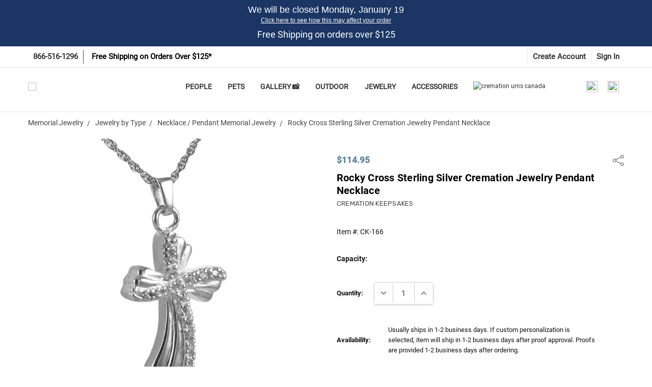

--- FILE ---
content_type: text/html; charset=UTF-8
request_url: https://mainelyurns.com/rocky-cross-sterling-silver-cremation-jewelry-pendant-necklace.html
body_size: 99204
content:
<!DOCTYPE html>

<style>

#informationContent {
	font-family: Roboto-Regular;
	font-size: 14px;
}

#informationContent h1 {
	background-color: #b9c5fe !important;
	padding-top: 5px !important;
	padding-right: 5px !important;
	padding-bottom: 5px !important;
	padding-left: 5px !important;
	margin-bottom: 7px !important;
}
	
#imgDivFloatRight {
	float: right;
}

.paraLineHeight {
	line-height: 22px!important;
}
.poemBox {
	background-color: #F0F9FC;
	padding-top: 1px;
	padding-left: 25px;
	padding-right: 13px;
	padding-bottom: 1px;
	margin-bottom: 16px;
	margin-top: 2px;
}
.artworkBox {
	padding-top: 8px;
	padding-right: auto;
	padding-left: auto;
	padding-bottom: 17px;
	float: left;
	text-align: center;
	background-color: #E4F1F7;
	margin-top: 9px;
	margin-right: 16px;
	margin-left: 0px;
	margin-bottom: 5px;
	font-size: 16px;
	width: 137px;
	min-width: 0px;
	height: 116px;
}
.artworkLabel {
	font-family: Helvetica, Arial, sans-serif;
	font-size: 12px;
	text-align: center;
	padding-bottom: 6px;
}

/*Portfolio Gallery begin*/

.portfolioHeader {
text-align: center;
font-family: Helvetica, Arial, sans-serif;
}
.pContainer {
	margin-left: auto;
	margin-right: auto;
}
.galleryContainer {
	margin-left: auto;
	margin-right: auto;
	width: 854px;
	margin-top: 25px;
}
.portfolioHeader h3 {
	margin-top: 0px;
	padding-top: 7px;
	padding-bottom: 21px;
}
.container hr {
	margin-top: 0px;
	margin-bottom: 40px;
}
.portfolioHeader h1 {
	text-align: center;
	font-family: "Helvetica, Arial, sans-serif;
	font-size:2em;
}
.galleryImage {
	width: 402px;
	height: 452px;
	margin-top: 10px;
	margin-right: 15px;
	margin-left: 10px;
	margin-bottom: 52px;
	float: left;
	padding-top: 0px;
}
.galleryContainer .galleryImage img {
	margin: 0px;
	-webkit-box-shadow: 5px 5px #E8E4E4;
	box-shadow: 5px 5px #E8E4E4;
}

.galleryLink {
	font-family: "Helvetica, Arial, sans-serif;
	margin-top: 0px;
	font-size:1.5em;
	padding-top:7px;
	padding-left:5px;
}

.galleryLink a{
	font-family: "Helvetica, Arial, sans-serif;
	margin-top: 0px;
	font-size:1em;
	text-decoration:underline;
	padding-top:7px;
	padding-left:5px;
}



.portfolioHeader p {
	font-family: "Helvetica, Arial, sans-serif;
	text-align: center;
	font-weight: bold;
	font-size:1.5em;
}
	
	/*Portfolio Gallery end*/

/*Doing good page*/
/*
.page-heading-wrapper {
    background: url(https://cdn11.bigcommerce.com/s-lq6s7zbxc7/images/stencil/original/carousel/56/homepage_Slide01_1920x500-v07.jpg);
    background-size: cover;
    min-height: 50vh;
    position: relative;
    display: grid;
}
.page-heading-wrapper .page-heading-overlay {
    background: #00000057;
}
.page-heading-wrapper .page-heading {
    position: absolute;
    color: white;
    top: 50%;
    left: 50%;
    transform: translate(-50%, -50%);
    text-transform: uppercase;
    font-size: 40px;
}
*/
.container.doing-good {
    max-width: 100%;
    padding: 0;
/*    margin-top: -0.76923rem;*/
}
.container.doing-good .page {
    margin:0;
}
.container.doing-good .page-content {
    max-width: 100%;
    padding: 0;
    float: none;
}
.container.doing-good .work-section-wrapper, .container.doing-good .choose-section-wrapper, .buy-section .buy-section-wrapper {
    padding: 10px 0;
    max-width: 1200px;
    margin: 0 auto;
    position: relative;
}
.container.doing-good .choose-section {
    padding: 0 15px;
    margin: 0 auto;
}
.work-section .work-section-box {
    display: flex;
    flex-direction: row;
    text-align: center;
    justify-content: space-around;
    align-items: center;
    padding-top: 30px;
}
.work-section .work-section-box p {
    font-size: 14px;
}
.work-section .work-section-wrapper img {
    width: 100px;
}
.work-section .work-section-wrapper .work-section-arrow img {
    width: 80px;
}
.choose-section {
    padding: 80px 0;
    background-color: #f5f6f7;
}
p.work-section-title, p.choose-section-title, p.buy-section-title {
    text-align: center;
    position: relative;
    padding-bottom: 10px;
}
p.work-section-title:after, p.choose-section-title:after, p.buy-section-title:after {
    content: "";
    display: block;
    height: 3px;
    width: 35px;
    margin: auto;
    position: absolute;
    bottom: 0;
    left: 0;
    right: 0;
    background: #5b5b5b;
    opacity: .5;
}
.buy-section-wrapper .buy-section-box {
    display: flex;
    flex-direction: row;
    flex-wrap: wrap;
    justify-content: center;
    align-items: flex-end;
    padding-top: 30px;
}
.buy-section-box .buy-section-category {
    width: 300px;
    text-align: center;
    padding: 0 20px;
    margin-bottom: 40px;
}
.buy-section-box .buy-section-category p {
    font-size: 14px;
    padding-top: 15px;
}
.choose-section-clear-charity {
    text-align: center;
}
.choose-section-clear-charity input {
    font-size: 20px;
    background-color: #0E700E;
    padding: 10px 30px;
    border-radius: 5px;
    color: white;
    border: 2px solid #0E700E;
}
.choose-section-clear-charity input:hover {
    background-color: #fff;
    color: #0E700E;
}

@media screen and (max-width: 768px) {
    .work-section .work-section-box {
        flex-direction: column;
    }
    .work-section .work-section-wrapper .work-section-arrow img {
        transform: rotate(90deg);
    }
    .work-section .work-section-wrapper .work-section-arrow {
        height: 100px;
        display: flex;
        justify-content: center;
        flex-direction: column;
    }
}
@media (min-width: 801px) {
    .container.doing-good .choose-section-wrapper {
        padding: 80px 10px;
    }
}
/*Doing good page end*/

@media (max-width: 767px) {
        .showDesktopOnly {
          display: none;
        }
      }

/*Lewiston page start*/

body.lewiston {
    font-family: Arial, sans-serif;
}

.container.lewiston {
    display: flex;
    flex-wrap: wrap;
    font-size: 18px;
}

.column1.lewiston {
    width: 65%;
    text-align: left;
    padding: 10px;
}

.column2.lewiston {
    flex: 1;
    padding: 10px;
    display: flex;
    flex-direction: column;
    align-items: center;
}

.box.lewiston {
    flex: 1;
    border: 1px solid #ccc;
    margin: 5px;
    padding: 10px;
    text-align: left;
    width: 100%;
    max-width: 300px;
    display: flex;
    flex-direction: column;
    justify-content: center; /* Center the text and image vertically */
}

.box.lewiston img {
    display: block;
    margin: 0 auto; /* Center the images horizontally */
}

@media (max-width: 768px) {
    .container.lewiston {
        flex-direction: column;
    }

    .column1.lewiston,
    .column2.lewiston {
        width: 100%;
    }
}
/*Lewiston page end*/


/*To remove Cherished Reflections section on the homepage on mobile*/
@media screen and (max-width: 1024px) {

[data-sub-layout-container="8d5d9133-aef4-4a1a-bb12-9422ec56eb39"] > div

{

display:none;
    }
}
/*END  To remove a section on the homepage on mobile*/	


/* Start of Personalization Gallery */


/* ----------------------- */
/* Thumbnail Grid Container */
/* ----------------------- */
.thumb-grid {
  display: grid;
  grid-template-columns: repeat(4, 1fr); /* 4 per row on desktop */
  gap: 20px;
  max-width: 1200px;
  margin: 20px auto;
}

/* Tablet: 2 per row */
@media (max-width: 992px) {
  .thumb-grid {
    grid-template-columns: repeat(2, 1fr);
  }
}

/* Mobile: 1 per row */
@media (max-width: 576px) {
  .thumb-grid {
    grid-template-columns: 1fr;
  }
}

/* ----------------------- */
/* Thumbnail Cards */
/* ----------------------- */
.thumb-link {
  cursor: pointer;
  text-decoration: none;
  color: inherit;
  display: flex;
  flex-direction: column;
  align-items: center;
  border: 1px solid #e0e0e0;
  border-radius: 10px;
  box-shadow: 0 2px 5px rgba(0,0,0,0.08);
  overflow: hidden;
  background: #fff;
  transition: transform 0.2s ease, box-shadow 0.2s ease;
}

.thumb-link:hover {
  transform: translateY(-3px);
  box-shadow: 0 4px 12px rgba(0,0,0,0.15);
}

/* ----------------------- */
/* Thumbnail Image Wrapper */
/* ----------------------- */
.thumb-wrapper {
  width: 100%;
  height: 250px;
  position: relative;
  overflow: hidden;
}

.thumb-wrapper img {
  width: 100%;
  height: 100%;
  object-fit: cover;
  display: block;
}

/* ----------------------- */
/* Realistic Magnifier Overlay */
/* ----------------------- */
.thumb-wrapper .thumb-icon {
  position: absolute;
  top: 50%;
  left: 50%;
  width: 40px;        /* Lens size */
  height: 40px;
  transform: translate(-50%, -50%) rotate(0deg);
  border: 3px solid #fff; /* Lens border */
  border-radius: 50%;
  box-shadow: 0 0 8px rgba(0,0,0,0.6);
  opacity: 0;
  transition: opacity 0.2s ease, transform 0.2s ease;
}



/* Show magnifier on hover */
.thumb-link:hover .thumb-icon {
  opacity: 1;
  transform: translate(-50%, -50%) scale(1.2);
}

/* Always visible on touch devices */
@media (hover: none) {
  .thumb-wrapper .thumb-icon {
    opacity: 1;
  }
}

/* ----------------------- */
/* Thumbnail Caption */
/* ----------------------- */
.thumb-caption {
  padding: 12px;
  font-size: 16px;
  font-weight: bold;
  color: #333;
  line-height: 1.4;
  text-align: center;
  background: #fff;
  width: 100%;
}

/* ----------------------- */
/* Fullscreen Modal Styling */
/* ----------------------- */
#dynamicModal {
  display: none;
  position: fixed;
  top: 0;
  left: 0;
  width: 100%;
  height: 100%;
  background: rgba(0,0,0,0.85);
  z-index: 1000;
  overflow: auto;
}

#dynamicModal > div {
  background: #fff;
  margin: 2% auto;
  width: 95%;
  height: 95%;
  border-radius: 8px;
  position: relative;
  box-shadow: 0 5px 25px rgba(0,0,0,0.5);
  display: flex;
  flex-direction: column;
}

#dynamicModal span {
  position: absolute;
  top: 10px;
  right: 20px;
  font-size: 36px;
  font-weight: bold;
  color: #333;
  cursor: pointer;
}

#dynamicModalContent {
  flex: 1;
  overflow: auto;
  display: flex;
  align-items: center;
  justify-content: center;
}

#dynamicModalCaption {
  padding: 10px;
  text-align: center;
  font-size: 16px;
  font-weight: 500;
  color: #444;
  border-top: 1px solid #ddd;
  background: #f9f9f9;
}



/* End of Personalization Gallery */


.bc-safe-slider {
  max-width: 1400px;
  margin: 60px auto;
  padding: 0 20px;
}

.bc-safe-slider .title {
  text-align: center;
  margin-bottom: 10px;
}

.bc-safe-slider .shop-all {
  text-align: center;
  margin-bottom: 30px;
}





	</style>
<html class="no-js" lang="en">
    <head>

        <link rel="dns-prefetch preconnect" href="https://cdn11.bigcommerce.com/s-lq6s7zbxc7" crossorigin><link rel="dns-prefetch preconnect" href="https://fonts.googleapis.com/" crossorigin><link rel="dns-prefetch preconnect" href="https://fonts.gstatic.com/" crossorigin>
        <meta property="product:price:amount" content="114.95" /><meta property="product:price:currency" content="USD" /><meta property="og:url" content="https://mainelyurns.com/rocky-cross-sterling-silver-cremation-jewelry-pendant-necklace.html" /><meta property="og:site_name" content="Mainely Urns and Memorials" /><meta name="keywords" content="cremation urns, pet urns, urns for ashes"><meta name="description" content="Our Rocky Cross Sterling Silver Cremation Jewelry Pendant Necklace features the studded cross in a beautiful modern design evoking a sense of motion.  The pendant is designed to hold a small amount of ash or other memento of your loved one, such as strands of hair or flower pedals from a ceremonial bouquet."><link rel='canonical' href='https://mainelyurns.com/rocky-cross-sterling-silver-cremation-jewelry-pendant-necklace.html' /><meta name='platform' content='bigcommerce.stencil' /><meta property="og:type" content="product" />
<meta property="og:title" content="Rocky Cross Sterling Silver Cremation Jewelry Pendant Necklace" />
<meta property="og:description" content="Our Rocky Cross Sterling Silver Cremation Jewelry Pendant Necklace features the studded cross in a beautiful modern design evoking a sense of motion.  The pendant is designed to hold a small amount of ash or other memento of your loved one, such as strands of hair or flower pedals from a ceremonial bouquet." />
<meta property="og:image" content="https://cdn11.bigcommerce.com/s-lq6s7zbxc7/products/29873/images/128335/rocky-cross-sterling-silver-cremation-jewelry-pendant-necklace-23__01509.1701705888.386.513.jpg?c=1" />
<meta property="pinterest:richpins" content="disabled" />
        
         

        <link href="https://cdn11.bigcommerce.com/s-lq6s7zbxc7/product_images/LogoMark_Final-2022_Color-RGB_32x32.png" rel="shortcut icon">
        <meta name="viewport" content="width=device-width, initial-scale=1">
        
        <script type="text/javascript" src="https://bigcommerce-websitespeedy.b-cdn.net/speedyscripts/ecmrx_315/ecmrx_315_1.js"></script>
        <script type="text/javascript" src="https://bigcommerce-websitespeedy.b-cdn.net/speedyscripts/ecmrx_315/ecmrx_315_2.js"></script>
        <script type="text/javascript" src="https://bigcommerce-websitespeedy.b-cdn.net/speedyscripts/ecmrx_315/ecmrx_315_3.js"></script>
        
           <!-- START Subdomain Affiliate URL Compat Script -->
        
          <script>
            console.info('running subdomain Affiliate script')
            const hostname = window.location.hostname;
            const host_is_subdomain = hostname.split(".").length > 2;
            console.info({hostname, host_is_subdomain})
            console.info(document.querySelector('.card-image-link--slider'))
            
                  const domain_parts = hostname.split(".");
                const subdomain = domain_parts[0]; 
                const domain = domain_parts.slice(1).join(".");
                function enforceSubdomain(a){
                    if (!a.href) return;
                    if (a.href.includes(domain) && !a.href.includes(subdomain)) {
                        a.href = a.href.replace(domain, hostname);
                        console.warn('href fixed:', a.href, a) 
                    }
                }
            if (host_is_subdomain) {
             
               
             
            /*
                const observer = new MutationObserver((mutationsList) => {
                  for (const mutation of mutationsList) {
                    console.debug('Mutation type:', mutation.type);
                    console.debug('Target:', mutation.target);
                
                    if (mutation.type === 'childList') {
                    
                     
                      if (mutation?.addedNodes?.length > 0){
                          console.debug('Added nodes:', mutation.addedNodes);
                          mutation.addedNodes.forEach(n=>{
                              if (n.tagName === 'A'){
                                  console.log('Added node:', n);
                                  enforceSubdomain(n);
                              }
                          })
                      }
                      if ( mutation?.removedNodes?.length > 0){
                           console.debug('Removed nodes:', mutation.removedNodes);
                      } 
                      
                    } else if (mutation.type === 'attributes') {
                      console.debug(`Attribute changed: ${mutation.attributeName}`);
                    }/* else if (mutation.type === 'characterData') {
                      console.log('New character data:', mutation.target.data);
                    }* /
                  }
                });*/
    
                document.addEventListener("DOMContentLoaded", function () {
                
                    console.log('DOMContentLoaded event fired')
                     const href_els = document.querySelectorAll(`a[href*="${domain}"]`);
                    console.log('href_els', href_els)
                   
                    console.info('href el is button?', document.querySelector('.card-image-link--slider'))
                    
                    
                    href_els.forEach((href_el) => {
                        console.info({
                            href: href_el.href, 
                            has_domain: href_el.href.includes(domain), 
                            has_subdomain: href_el.href.includes(subdomain)
                            
                        })
                        enforceSubdomain(href_el)
                    });
                    
                    setInterval(()=>{
                         const href_els = document.querySelectorAll(`a[href*="${domain}"]`);
                             
                    href_els.forEach((href_el) => {
                        enforceSubdomain(href_el)
                    });
                        
                    },500)
                         /*
                    observer.observe(document.body, {
                      attributes: true,
                      characterData: true,
                      childList: true,
                      subtree: true,
                      attributeOldValue: true,
                      characterDataOldValue: true
                    });
*/
                });
                
             
           
                
                console.log('subdomain script finished')
                
            }
        </script>
 
        
        <!-- END Subdomain Affiliate URL Compat Script -->
        
        
        <script>
        /*
            if (navigator.platform == "Linux x86_64" && !navigator.userAgent.includes('CrOS')) {                
                const removeScriptAndLinkObserver = new MutationObserver((mutations) => {
                    mutations.forEach((mutation) => {
                        if (mutation.type === "childList") {
                            Array.from(mutation.addedNodes).forEach((addedNode) => {
                                if (addedNode.tagName === "SCRIPT") {
                                    addedNode.remove();
                                    console.log(`${addedNode.tagName} tag removed before loading.`);
                                } 
                            });
                        }
                    });
                });
            
                removeScriptAndLinkObserver.observe(document.documentElement, {
                    childList: true,
                    subtree: true,
                });
            }
        */
        </script>
        <script src="https://ajax.googleapis.com/ajax/libs/jquery/3.6.0/jquery.min.js"></script>
        
        <link rel="preload" as="image" href="https://cdn11.bigcommerce.com/s-lq6s7zbxc7/images/stencil/270x67/mu-logo_1705599804__12931.original.png" type="image/png" fetchpriority="high">
        <script>
            function checkForElements(selector, callback){let interval=setInterval(()=>{let elements=document.querySelectorAll(selector);if(elements.length>0){elements.forEach(callback);clearInterval(interval);}},5);} 
            
            checkForElements('[data-content-region="home_below_section3"] [data-edit-mode] img',el=>{el.setAttribute('width','100%');el.setAttribute('height','100%');});
            checkForElements('[data-content-region="home_below_section5"] [data-edit-mode] img',el=>{el.setAttribute('width','100%');el.setAttribute('height','100%');});
            checkForElements('.shopperlink img',el=>{el.setAttribute('width','100%');el.setAttribute('height','100%');el.setAttribute('loading','lazy');});
            checkForElements('.tgbanner a img',el=>{el.setAttribute('width','100%');el.setAttribute('height','100%');el.setAttribute('loading','lazy');});
            checkForElements('[href="/milestone.html"] img',el=>{el.setAttribute('width','100%');el.setAttribute('height','100%');el.style.maxWidth='45px';el.setAttribute('alt','Milestone Icon');});
            checkForElements('.navUser-item--search .navUser-item-icon',el=>{el.setAttribute('alt','Search Icon');});
            checkForElements('.navUser-item--cart .navUser-item-icon',el=>{el.setAttribute('alt','Cart Icon');});
            checkForElements('.warmest-regards img',el=>{el.setAttribute('alt','Michael Madore Signature');});
            checkForElements('.footer-payment-icon:nth-child(1)',el=>{el.setAttribute('alt','American Express Icon');});
            checkForElements('.footer-payment-icon:nth-child(2)',el=>{el.setAttribute('alt','Discover Icon');});
            checkForElements('.footer-payment-icon:nth-child(3)',el=>{el.setAttribute('alt','Mastercard Icon');});
            checkForElements('.footer-payment-icon:nth-child(4)',el=>{el.setAttribute('alt','Payal Icon');});
            checkForElements('.footer-payment-icon:nth-child(5)',el=>{el.setAttribute('alt','Visa Icon');});
            checkForElements('.footer-payment-icon:nth-child(6)',el=>{el.setAttribute('alt','Gpay Icon');});
            checkForElements('.header-top-item--login .header-top-action',el=>{el.setAttribute('href','javascript:void()');});
            checkForElements('.bottomBar-action.bottomBar-action--store',el=>{el.setAttribute('href','javascript:void()');});
            checkForElements('.bottomBar-action.bottomBar-action--contact',el=>{el.setAttribute('href','javascript:void()');});
            checkForElements('.bottomBar-action.bottomBar-action--menu',el=>{el.setAttribute('href','javascript:void()');});
            checkForElements('#menu a.mobile-panel-close',el=>{el.setAttribute('href','javascript:void()');});
            checkForElements('#navCatalog-panel a.mobile-panel-close',el=>{el.setAttribute('href','javascript:void()');el.setAttribute('aria-label','Close Icon');});
        </script>
        
        <script>
            function waitForAndRemoveHeroCarousel() {
                let interval = setInterval(() => {
                    let screenWidth = window.innerWidth;
                    if (screenWidth <= 767) {
                        let heroCarousel = document.querySelector('.heroCarousel.blaze-slider');
                        if (heroCarousel) {
                            heroCarousel.remove();
                            clearInterval(interval);
                        }
                    }
                }, 5);
            } 
            waitForAndRemoveHeroCarousel();
        </script>
        
        <script> 
            function waitForElements(selector, count, callback) {
                let interval = setInterval(() => {
                    let elements = document.querySelectorAll(selector);
                    if (elements.length >= count) {
                        elements.forEach(callback);
                        clearInterval(interval);
                    }
                }, 5);
            }
            waitForElements('.menu-block--image', 14, (el) => {
                el.setAttribute('loading', 'lazy')
                el.setAttribute('height', '100%');
                el.setAttribute('width', '100%');
            });
        </script>
        
        <script>
            function waitForAndRemoveElements() {
                let interval = setInterval(() => {
                    let screenWidth = window.innerWidth;
            
                    if (screenWidth > 801) {
                        let bottomBars = document.querySelectorAll('.bottomBar');
                        if (bottomBars.length > 0) {
                            bottomBars.forEach(el => el.remove());
                            clearInterval(interval);
                        }
                    } else {
                        let headerWidgets = document.querySelectorAll('.header_nav_widget');
                        if (headerWidgets.length > 0) {
                            headerWidgets.forEach(el => el.remove());
                            clearInterval(interval);
                        }
                    }
                }, 5);
            }
            
            waitForAndRemoveElements();
        </script>

        
        
        
        <link rel="stylesheet" href="https://cdnjs.cloudflare.com/ajax/libs/font-awesome/6.1.1/css/all.min.css"/>
        
        <script>
            (function(g,e,o,t,a,r,ge,tl,y,s){
            t=g.getElementsByTagName(e)[0];y=g.createElement(e);y.async=true;
            y.src='https://g10696554090.co/gr?id=-NqioAxbXfYXajVMZNov&refurl='+g.referrer+'&winurl='+encodeURIComponent(window.location);
            t.parentNode.insertBefore(y,t);
            })(document,'script');
        </script>
            
        <script>
            (function(g,e,o,t,a,r,ge,tl,y,s){
            t=g.getElementsByTagName(e)[0];y=g.createElement(e);y.async=true;
            y.src='https://g10696554090.co/gr?id=-Nqihg8ymoIES4DY8AIl&refurl='+g.referrer+'&winurl='+encodeURIComponent(window.location);
            t.parentNode.insertBefore(y,t);
            })(document,'script');
        </script>
            
        <title>Rocky Cross Sterling Silver Cremation Jewelry Pendant Necklace</title>
        <!-- START SG LOADER SCRIPT, id attribute should be "shoppinggives-script" -->
       
        <script id="shoppinggives-script" type="text/javascript" src="https://cdn.shoppinggives.com/cc-utilities/sgloader.js?sid=1eaa937e-1881-4aa3-980c-8d17cb5757a2&test-mode=false"></script>
       
        <!-- END SG LOADER SCRIPT -->
        


        <script>
            // Change document class from no-js to js so we can detect this in css
            document.documentElement.className = document.documentElement.className.replace('no-js', 'js');
        </script>

        <script>
    function browserSupportsAllFeatures() {
        return window.Promise
            && window.fetch
            && window.URL
            && window.URLSearchParams
            && window.WeakMap
            // object-fit support
            && ('objectFit' in document.documentElement.style);
    }

    function loadScript(src) {
        var js = document.createElement('script');
        js.src = src;
        js.onerror = function () {
            console.error('Failed to load polyfill script ' + src);
        };
        document.head.appendChild(js);
    }

    if (!browserSupportsAllFeatures()) {
        loadScript('https://cdn11.bigcommerce.com/s-lq6s7zbxc7/stencil/6a79e4f0-034e-013e-8408-626cfa6451b3/e/c5ea8b90-d40b-013e-b8f4-7e3236a52136/dist/theme-bundle.polyfills.js');
    }
</script>
        <script>window.consentManagerTranslations = `{"locale":"en","locales":{"consent_manager.data_collection_warning":"en","consent_manager.accept_all_cookies":"en","consent_manager.gdpr_settings":"en","consent_manager.data_collection_preferences":"en","consent_manager.manage_data_collection_preferences":"en","consent_manager.use_data_by_cookies":"en","consent_manager.data_categories_table":"en","consent_manager.allow":"en","consent_manager.accept":"en","consent_manager.deny":"en","consent_manager.dismiss":"en","consent_manager.reject_all":"en","consent_manager.category":"en","consent_manager.purpose":"en","consent_manager.functional_category":"en","consent_manager.functional_purpose":"en","consent_manager.analytics_category":"en","consent_manager.analytics_purpose":"en","consent_manager.targeting_category":"en","consent_manager.advertising_category":"en","consent_manager.advertising_purpose":"en","consent_manager.essential_category":"en","consent_manager.esential_purpose":"en","consent_manager.yes":"en","consent_manager.no":"en","consent_manager.not_available":"en","consent_manager.cancel":"en","consent_manager.save":"en","consent_manager.back_to_preferences":"en","consent_manager.close_without_changes":"en","consent_manager.unsaved_changes":"en","consent_manager.by_using":"en","consent_manager.agree_on_data_collection":"en","consent_manager.change_preferences":"en","consent_manager.cancel_dialog_title":"en","consent_manager.privacy_policy":"en","consent_manager.allow_category_tracking":"en","consent_manager.disallow_category_tracking":"en"},"translations":{"consent_manager.data_collection_warning":"We use cookies (and other similar technologies) to collect data to improve your shopping experience.","consent_manager.accept_all_cookies":"Accept All Cookies","consent_manager.gdpr_settings":"Settings","consent_manager.data_collection_preferences":"Website Data Collection Preferences","consent_manager.manage_data_collection_preferences":"Manage Website Data Collection Preferences","consent_manager.use_data_by_cookies":" uses data collected by cookies and JavaScript libraries to improve your shopping experience.","consent_manager.data_categories_table":"The table below outlines how we use this data by category. To opt out of a category of data collection, select 'No' and save your preferences.","consent_manager.allow":"Allow","consent_manager.accept":"Accept","consent_manager.deny":"Deny","consent_manager.dismiss":"Dismiss","consent_manager.reject_all":"Reject all","consent_manager.category":"Category","consent_manager.purpose":"Purpose","consent_manager.functional_category":"Functional","consent_manager.functional_purpose":"Enables enhanced functionality, such as videos and live chat. If you do not allow these, then some or all of these functions may not work properly.","consent_manager.analytics_category":"Analytics","consent_manager.analytics_purpose":"Provide statistical information on site usage, e.g., web analytics so we can improve this website over time.","consent_manager.targeting_category":"Targeting","consent_manager.advertising_category":"Advertising","consent_manager.advertising_purpose":"Used to create profiles or personalize content to enhance your shopping experience.","consent_manager.essential_category":"Essential","consent_manager.esential_purpose":"Essential for the site and any requested services to work, but do not perform any additional or secondary function.","consent_manager.yes":"Yes","consent_manager.no":"No","consent_manager.not_available":"N/A","consent_manager.cancel":"Cancel","consent_manager.save":"Save","consent_manager.back_to_preferences":"Back to Preferences","consent_manager.close_without_changes":"You have unsaved changes to your data collection preferences. Are you sure you want to close without saving?","consent_manager.unsaved_changes":"You have unsaved changes","consent_manager.by_using":"By using our website, you're agreeing to our","consent_manager.agree_on_data_collection":"By using our website, you're agreeing to the collection of data as described in our ","consent_manager.change_preferences":"You can change your preferences at any time","consent_manager.cancel_dialog_title":"Are you sure you want to cancel?","consent_manager.privacy_policy":"Privacy Policy","consent_manager.allow_category_tracking":"Allow [CATEGORY_NAME] tracking","consent_manager.disallow_category_tracking":"Disallow [CATEGORY_NAME] tracking"}}`;</script>

        <script>
            window.lazySizesConfig = window.lazySizesConfig || {};
            window.lazySizesConfig.loadMode = 1;
        </script>
        <script rel="preload" async src="https://cdn11.bigcommerce.com/s-lq6s7zbxc7/stencil/6a79e4f0-034e-013e-8408-626cfa6451b3/e/c5ea8b90-d40b-013e-b8f4-7e3236a52136/dist/theme-bundle.head_async.js"></script>

        <link href="https://fonts.googleapis.com/css?family=Rubik:500,400,400i,500i,700,700i,600%7COpen+Sans:700&display=block" rel="stylesheet">
        <script rel="preload" async src="https://cdn11.bigcommerce.com/s-lq6s7zbxc7/stencil/6a79e4f0-034e-013e-8408-626cfa6451b3/e/c5ea8b90-d40b-013e-b8f4-7e3236a52136/dist/theme-bundle.font.js"></script>
        
        <script type="application/json" id="ysw_magic_edit_obj">
        {
            "page_type": "product",
            "page_id": "29873"
        }
        </script>

            <script rel="preload" src="https://cdn11.bigcommerce.com/s-lq6s7zbxc7/stencil/6a79e4f0-034e-013e-8408-626cfa6451b3/e/c5ea8b90-d40b-013e-b8f4-7e3236a52136/vendor/loadcss/cssrelpreload.min.js" async></script>

            <style>@media (max-width: 800px) { .pace, .nanobar { display: none } }</style>
            <link data-stencil-stylesheet href="https://cdn11.bigcommerce.com/s-lq6s7zbxc7/stencil/6a79e4f0-034e-013e-8408-626cfa6451b3/e/c5ea8b90-d40b-013e-b8f4-7e3236a52136/css/theme-9fa34df0-d59e-013e-4d1d-26d149433510.css" rel="stylesheet">
            <script>window.stencilStyleLoaded = true;</script>
            <script>window.lazySizesConfig = { loadHidden: false, expand: 150, expFactor: 3 };</script>


         

        <!-- Start Tracking Code for analytics_facebook -->

<script data-bc-cookie-consent="4" type="text/plain">
!function(f,b,e,v,n,t,s){if(f.fbq)return;n=f.fbq=function(){n.callMethod?n.callMethod.apply(n,arguments):n.queue.push(arguments)};if(!f._fbq)f._fbq=n;n.push=n;n.loaded=!0;n.version='2.0';n.queue=[];t=b.createElement(e);t.async=!0;t.src=v;s=b.getElementsByTagName(e)[0];s.parentNode.insertBefore(t,s)}(window,document,'script','https://connect.facebook.net/en_US/fbevents.js');

fbq('set', 'autoConfig', 'false', '622534008284445');
fbq('dataProcessingOptions', []);
fbq('init', '622534008284445', {"external_id":"1087c475-a539-423d-a9ec-69e025d12c48"});
fbq('set', 'agent', 'bigcommerce', '622534008284445');

function trackEvents() {
    var pathName = window.location.pathname;

    fbq('track', 'PageView', {}, "");

    // Search events start -- only fire if the shopper lands on the /search.php page
    if (pathName.indexOf('/search.php') === 0 && getUrlParameter('search_query')) {
        fbq('track', 'Search', {
            content_type: 'product_group',
            content_ids: [],
            search_string: getUrlParameter('search_query')
        });
    }
    // Search events end

    // Wishlist events start -- only fire if the shopper attempts to add an item to their wishlist
    if (pathName.indexOf('/wishlist.php') === 0 && getUrlParameter('added_product_id')) {
        fbq('track', 'AddToWishlist', {
            content_type: 'product_group',
            content_ids: []
        });
    }
    // Wishlist events end

    // Lead events start -- only fire if the shopper subscribes to newsletter
    if (pathName.indexOf('/subscribe.php') === 0 && getUrlParameter('result') === 'success') {
        fbq('track', 'Lead', {});
    }
    // Lead events end

    // Registration events start -- only fire if the shopper registers an account
    if (pathName.indexOf('/login.php') === 0 && getUrlParameter('action') === 'account_created') {
        fbq('track', 'CompleteRegistration', {}, "");
    }
    // Registration events end

    

    function getUrlParameter(name) {
        var cleanName = name.replace(/[\[]/, '\[').replace(/[\]]/, '\]');
        var regex = new RegExp('[\?&]' + cleanName + '=([^&#]*)');
        var results = regex.exec(window.location.search);
        return results === null ? '' : decodeURIComponent(results[1].replace(/\+/g, ' '));
    }
}

if (window.addEventListener) {
    window.addEventListener("load", trackEvents, false)
}
</script>
<noscript><img height="1" width="1" style="display:none" alt="null" src="https://www.facebook.com/tr?id=622534008284445&ev=PageView&noscript=1&a=plbigcommerce1.2&eid="/></noscript>

<!-- End Tracking Code for analytics_facebook -->

<!-- Start Tracking Code for analytics_googleanalytics4 -->

<script data-cfasync="false" src="https://cdn11.bigcommerce.com/shared/js/google_analytics4_bodl_subscribers-358423becf5d870b8b603a81de597c10f6bc7699.js" integrity="sha256-gtOfJ3Avc1pEE/hx6SKj/96cca7JvfqllWA9FTQJyfI=" crossorigin="anonymous"></script>
<script data-cfasync="false">
  (function () {
    window.dataLayer = window.dataLayer || [];

    function gtag(){
        dataLayer.push(arguments);
    }

    function initGA4(event) {
         function setupGtag() {
            function configureGtag() {
                gtag('js', new Date());
                gtag('set', 'developer_id.dMjk3Nj', true);
                gtag('config', 'G-FZ7GZJ7B87');
            }

            var script = document.createElement('script');

            script.src = 'https://www.googletagmanager.com/gtag/js?id=G-FZ7GZJ7B87';
            script.async = true;
            script.onload = configureGtag;

            document.head.appendChild(script);
        }

        setupGtag();

        if (typeof subscribeOnBodlEvents === 'function') {
            subscribeOnBodlEvents('G-FZ7GZJ7B87', true);
        }

        window.removeEventListener(event.type, initGA4);
    }

    gtag('consent', 'default', {"ad_storage":"denied","ad_user_data":"denied","ad_personalization":"denied","analytics_storage":"denied","functionality_storage":"denied"})
            

    var eventName = document.readyState === 'complete' ? 'consentScriptsLoaded' : 'DOMContentLoaded';
    window.addEventListener(eventName, initGA4, false);
  })()
</script>

<!-- End Tracking Code for analytics_googleanalytics4 -->

<!-- Start Tracking Code for analytics_siteverification -->

<meta name="google-site-verification" content="qUqqigdCUDaKFLCa50YP6avO3fJ3fTozXF4r3D_Z5t8" />
<meta name="google-site-verification" content="6swvQ2--AWxavrpJ3m58XL2Ryl09RECG6nPxOzB7jVQ" />
<meta name="google-site-verification" content="kmyQtDFxTgaFXdnAwlvcD7pvtCvhBbSxxaSGMrzp2ZM" />



<!-- End Tracking Code for analytics_siteverification -->


<script type="text/javascript" src="https://checkout-sdk.bigcommerce.com/v1/loader.js" defer ></script>
<script src="https://www.google.com/recaptcha/api.js" async defer></script>
<script>window.consentManagerStoreConfig = function () { return {"storeName":"Mainely Urns and Memorials","privacyPolicyUrl":"https:\/\/www.mainelyurns.com\/privacy-policy-security.html","writeKey":null,"improvedConsentManagerEnabled":true,"AlwaysIncludeScriptsWithConsentTag":true}; };</script>
<script type="text/javascript" src="https://cdn11.bigcommerce.com/shared/js/bodl-consent-32a446f5a681a22e8af09a4ab8f4e4b6deda6487.js" integrity="sha256-uitfaufFdsW9ELiQEkeOgsYedtr3BuhVvA4WaPhIZZY=" crossorigin="anonymous" defer></script>
<script type="text/javascript" src="https://cdn11.bigcommerce.com/shared/js/storefront/consent-manager-config-3013a89bb0485f417056882e3b5cf19e6588b7ba.js" defer></script>
<script type="text/javascript" src="https://cdn11.bigcommerce.com/shared/js/storefront/consent-manager-08633fe15aba542118c03f6d45457262fa9fac88.js" defer></script>
<script type="text/javascript">
var BCData = {"product_attributes":{"sku":"CK-166","upc":null,"mpn":null,"gtin":null,"weight":{"formatted":"2.00 LBS","value":2},"base":true,"image":null,"price":{"without_tax":{"formatted":"$114.95","value":114.95,"currency":"USD"},"tax_label":"Tax"},"out_of_stock_behavior":"label_option","out_of_stock_message":"Out of stock","available_modifier_values":[860927,860928,860929,860930],"in_stock_attributes":[860927,860928,860929,860930],"stock":null,"instock":true,"stock_message":null,"purchasable":true,"purchasing_message":null,"call_for_price_message":null}};
</script>
<script src='https://cdnjs.cloudflare.com/ajax/libs/jquery/3.6.0/jquery.min.js' ></script><script src='https://backorder-cdn-v2.grit.software/default-bundle_v2.js' defer  ></script><script src='https://apps.minibc.com/bootstrap/63af3e77ec921.js' defer  ></script><script data-bc-cookie-consent="3" type="text/plain" src='https://collector.leaddyno.com/bigcommerce.js?key=77ff1ce998f6ff356088b81905ade98203229aaf' async  ></script><script>
    
  
    var { productId } = JSON.parse("{\"productId\":29873}");
  
    window.token = "eyJ0eXAiOiJKV1QiLCJhbGciOiJFUzI1NiJ9.eyJjaWQiOlsxXSwiY29ycyI6WyJodHRwczovL21haW5lbHl1cm5zLmNvbSJdLCJlYXQiOjE3Njg3MzgyNzIsImlhdCI6MTc2ODU2NTQ3MiwiaXNzIjoiQkMiLCJzaWQiOjEwMDIwNzg2MDQsInN1YiI6IkJDIiwic3ViX3R5cGUiOjAsInRva2VuX3R5cGUiOjF9.4mjmuPTL75FeOh04vwNeuikJX2ng5Q8HAC0gSQug2-crGZXw3hk8VGjq7BlEBLYBC3jGa6q-wGt5LjElI5u-ww";
  
    window.productId = productId;

    window.is_restrict_login = "false";
    window.customer_id = "";
</script><script>
 window.storefrontSetting = "{\"backorder_description\":\"The%20item%20you%20chose%20is%20temporarily%20out%20of%20stock%2C%20however%20it%20is%20available%20for%20backorder.%20%20We%20sincerely%20apologize%20for%20the%20inconvenience.%20Please%20use%20coupon%20code%20%5BBACKORDER15%5D%20to%20save%2015%25%20on%20this%20item.\",\"backorder_button_color\":\"#faf5f5ff\",\"backorder_button_text\":\"Add Back Order Item to Cart.\",\"backorder_button_background_color\":\"#f54242ff\",\"packing_slip_message\":\"Please note that some products are on back order and will be delivered at a later time.\",\"cart_message\":\"\\u003ch6\\u003e\\u003cfont color=\\\"#a30000\\\"\\u003e{backorder_qty} item(s) are on backorder.\\u003c/font\\u003e\\u003c/h6\\u003e\",\"is_inventory_description_enabled\":false,\"in_stock_description\":\"-\",\"inventory_backorder_description\":\"%3Cfont%20color%3D%22%23a30000%22%3EThis%20item%20is%3Cb%3E%20temporarily%20out%20of%20stock.%20Only%20available%20for%20backorder.%26nbsp%3B%20%3C%2Fb%3E*Estimated%20ship%20date%20is%20%7Bback_in_stock_date%7D.%26nbsp%3BWe%20apologize%20for%20the%20inconvenience.%20Please%20use%20coupon%20code%20%3Cstrong%20data-start%3D%22242%22%20data-end%3D%22257%22%3EBACKORDER15%3C%2Fstrong%3E%20to%20save%2015%25%20on%20this%20item.%3C%2Ffont%3E\",\"low_stock_description\":\"%3Cbr%3E\",\"low_stock\":0,\"is_mixed_cart_alert_enabled\":false,\"mix_cart_alert\":\"{buying_qty} added to cart, {backorder_qty} item will be placed on Back Order. Please double check your cart before checkout.\",\"installed_time\":\"2023-03-17T17:10:05Z\",\"legacy_installed_time\":\"2023-03-17T17:10:05Z\",\"show_back_in_stock_date\":true,\"buying_over_threshold_message\":\"You're trying to buy {buying_qty} {item_name}, but only {threshold} will be added to the cart, since we only have {threshold} available for Backorder\",\"theme_selectors\":{\"cart\":{\"cartMsg\":\".bo-cart-message\",\"cartMsgWrapper\":\"table.cart tbody tr.cart-item:eq({index}) td:eq(1)\",\"productContainer\":\"table.cart tbody tr.cart-item:eq({index})\"},\"compare\":{\"productAddBtn\":\"table.compareTable tr:eq(1) td.compareTable-action:eq({index}) a[data-product-id]\",\"productContainer\":\"table.compareTable th.compareTable-product\",\"productImage\":\"img:eq(0)\",\"productsWrapper\":\"\"},\"detail\":{\"backInStockDateFormat\":\"MMM DD, YYYY\",\"cardAddBtn\":\"a[data-button-type=\\\"add-cart\\\"]\",\"cardBuyNowBtn\":\"\",\"cardContainer\":\"article.card\",\"inventoryDescriptionContainer\":\".form-field.form-field--increments\",\"productAddBtn\":\"input#form-action-addToCart\",\"productBuyNowBtn\":\"\",\"productContainer\":\".productView:not(.productView--quickView), .modal-body.quickView\",\"productImage\":\"img:eq(0)\",\"replaceInventoryDesc\":false,\"shippingDescriptionContainer\":\".productView-options\"},\"listing\":{\"productAddBtn\":\"a[data-button-type=\\\"add-cart\\\"]\",\"productBuyNowBtn\":\"\",\"productContainer\":\"article.card\",\"productImage\":\"img:eq(0)\"},\"quickSearch\":{\"productAddBtn\":\"a[data-button-type=\\\"add-cart\\\"]\",\"productBuyNowBtn\":\"\",\"productContainer\":\"article.card\",\"productImage\":\"img:eq(0)\",\"wrapper\":\".dropdown--quickSearch\"},\"stockLabel\":{\"detail\":[{\"bgColor\":\"rgba(18, 210, 58, 0.9)\",\"label\":\"inStock\",\"text\":\"In Stock\",\"textColor\":\"#ffffff\"},{\"bgColor\":\"rgba(210, 18, 54, 0.9)\",\"label\":\"outOfStock\",\"text\":\"Out Of Stock\",\"textColor\":\"#ffffff\"},{\"bgColor\":\"rgba(178, 29, 204, 0.9)\",\"label\":\"backorder\",\"text\":\"Backorder\",\"textColor\":\"#ffffff\"}],\"isEnable\":false}},\"enable\":true,\"channel_id\":1,\"customize_mixed_cart_button\":{\"bgColor\":\"#686de0\",\"color\":\"#ffffff\",\"enable\":false,\"text\":\"\"},\"hide_backorder_products_from_guests\":false,\"backorder_description_color\":\"#ba1a1aff\",\"backorder_description_font_size\":\"18\",\"is_list_all_backorders\":true,\"format_backorder_items_list_on_order_note\":\"{backorder_qty} x {item_name}\",\"separator_order_note_backorder_item_character\":\"\"}" 
</script><!-- Google tag (gtag.js) -->
<script data-bc-cookie-consent="4" type="text/plain" async src="https://www.googletagmanager.com/gtag/js?id=AW-1071799685"></script>
<script data-bc-cookie-consent="4" type="text/plain">
  window.dataLayer = window.dataLayer || [];
  function gtag(){dataLayer.push(arguments);}
  gtag('js', new Date());

  gtag('config', 'AW-1071799685',{'allow_enhanced_conversions': true});
</script><!-- Google Tag Manager -->
<script data-bc-cookie-consent="3" type="text/plain">(function(w,d,s,l,i){w[l]=w[l]||[];w[l].push({'gtm.start':
new Date().getTime(),event:'gtm.js'});var f=d.getElementsByTagName(s)[0],
j=d.createElement(s),dl=l!='dataLayer'?'&l='+l:'';j.async=true;j.src=
'https://www.googletagmanager.com/gtm.js?id='+i+dl;f.parentNode.insertBefore(j,f);
})(window,document,'script','dataLayer','GTM-5GG6NRX7');</script>
<!-- End Google Tag Manager --><script>
var b2bHideBodyStyle = document.createElement('style');
b2bHideBodyStyle.id = 'b2b-account-page-hide-body';
 const removeCart = () => {
   const style = document.createElement('style');
   style.type = 'text/css';
   style.id = 'b2bPermissions-cartElement-id'
   style.innerHTML='[href="/cart.php"], #form-action-addToCart, [data-button-type="add-cart"], .button--cardAdd, .card-figcaption-button, [data-emthemesmodez-cart-item-add], .add-to-cart-button { display: none !important }'
   document.getElementsByTagName('head').item(0).appendChild(style); 
 }
 removeCart()
</script>
 <script data-cfasync="false" src="https://microapps.bigcommerce.com/bodl-events/1.9.4/index.js" integrity="sha256-Y0tDj1qsyiKBRibKllwV0ZJ1aFlGYaHHGl/oUFoXJ7Y=" nonce="" crossorigin="anonymous"></script>
 <script data-cfasync="false" nonce="">

 (function() {
    function decodeBase64(base64) {
       const text = atob(base64);
       const length = text.length;
       const bytes = new Uint8Array(length);
       for (let i = 0; i < length; i++) {
          bytes[i] = text.charCodeAt(i);
       }
       const decoder = new TextDecoder();
       return decoder.decode(bytes);
    }
    window.bodl = JSON.parse(decodeBase64("[base64]"));
 })()

 </script>

<script nonce="">
(function () {
    var xmlHttp = new XMLHttpRequest();

    xmlHttp.open('POST', 'https://bes.gcp.data.bigcommerce.com/nobot');
    xmlHttp.setRequestHeader('Content-Type', 'application/json');
    xmlHttp.send('{"store_id":"1002078604","timezone_offset":"-4.0","timestamp":"2026-01-17T11:04:39.13569100Z","visit_id":"9afeb400-6f80-431b-8035-3fe16f88797d","channel_id":1}');
})();
</script>

        


        <!-- snippet location htmlhead -->
        
        
        
        <script>
            //Set Javascript Variable if customer is logged in.
                var customerisLoggedIn = false;
        </script>    
    <!------------------------ START SG CHARITY CUSTOM SCRIPT (DEFAULT BY CATEGORY) ----------------------------------------->
     
<!------------------------ END SG CHARITY CUSTOM SCRIPT (DEFAULT BY CATEGORY) ----------------------------------------->

    

    </head>
    <body class="navigation-hover page-type-product
        theme-show-outstock-badge
        theme-header-sticky
        navigation-widgets
        ">    
        
       <!-- Google Tag Manager -->
       <script>(function(w,d,s,l,i){w[l]=w[l]||[];w[l].push({'gtm.start':
       new Date().getTime(),event:'gtm.js'});var f=d.getElementsByTagName(s)[0],
       j=d.createElement(s),dl=l!='dataLayer'?'&l='+l:'';j.async=true;j.src=
       'https://www.googletagmanager.com/gtm.js?id='+i+dl;f.parentNode.insertBefore(j,f);
       })(window,document,'script','dataLayer','GTM-5GG6NRX7');</script>
       <!-- End Google Tag Manager -->
        
        
        <!-- snippet location header -->
        <svg data-src="https://cdn11.bigcommerce.com/s-lq6s7zbxc7/stencil/6a79e4f0-034e-013e-8408-626cfa6451b3/e/c5ea8b90-d40b-013e-b8f4-7e3236a52136/img/icon-sprite.svg" class="icons-svg-sprite"></svg>
        <div class="icons-svg-sprite"><svg xmlns="http://www.w3.org/2000/svg"><defs> <path id="stumbleupon-path-1" d="M0,0.0749333333 L31.9250667,0.0749333333 L31.9250667,31.984 L0,31.984"/> </defs><symbol viewBox="0 90 612 612" id="icon-account"> <path d="M306.004,130.164c-64.522,0-132.95,54.348-132.95,94.911v94.95c0,36.545,15.2,106.464,55.964,138.563
	c10.393,8.18,15.788,21.186,14.23,34.322c-1.558,13.157-9.852,24.529-21.878,30.059L56.018,601.382
	c-1.292,0.589-15.846,3.029-15.846,23.359l-0.019,37.087l531.686,0.028v-38.56c0-15.105-11.334-19.847-15.865-21.937
	l-166.854-78.744c-11.971-5.49-20.229-16.813-21.832-29.877c-1.615-13.062,3.658-26.029,13.928-34.266
	c39.473-31.691,57.863-101.354,57.863-138.45v-94.95C439.068,185.386,369.957,130.163,306.004,130.164L306.004,130.164z
	 M306.004,92.163c83.902,0,171.072,70.024,171.072,132.912v94.951c0,41.485-18.934,125.426-72.074,168.079l166.863,78.753
	c0,0,37.971,16.92,37.971,37.98v57.018c0,20.985-17.004,37.98-37.971,37.98H40.144c-20.985,0-37.979-16.995-37.979-37.98v-57.018
	c0-22.324,37.979-37.98,37.979-37.98l165.354-78.41c-52.639-41.43-70.45-122.814-70.45-168.423v-94.95
	C135.046,162.187,222.111,92.164,306.004,92.163L306.004,92.163L306.004,92.163z"/> </symbol><symbol viewBox="0 0 24 24" id="icon-add"><path d="M19 13h-6v6h-2v-6H5v-2h6V5h2v6h6v2z"/></symbol><symbol viewBox="0 0 36 36" id="icon-arrow-down"> <path d="M16.5 6v18.26l-8.38-8.38-2.12 2.12 12 12 12-12-2.12-2.12-8.38 8.38v-18.26h-3z"/> </symbol><symbol viewBox="0 0 26 26" id="icon-cart"> <path d="M18.471,17.379H2.085L0,5.451h20.295L18.471,17.379z M3.246,15.996h14.036l1.402-9.162H1.645L3.246,15.996z"/> <path d="M4.222,23.371c-1.621,0-2.939-1.318-2.939-2.938c0-1.621,1.318-2.938,2.939-2.938c1.62,0,2.938,1.317,2.938,2.938
	C7.159,22.053,5.842,23.371,4.222,23.371z M4.222,18.877c-0.858,0-1.556,0.698-1.556,1.556s0.697,1.556,1.556,1.556
	c0.857,0,1.556-0.698,1.556-1.556S5.079,18.877,4.222,18.877z"/> <path d="M16.32,23.371c-1.62,0-2.938-1.318-2.938-2.938c0-1.621,1.318-2.938,2.938-2.938c1.621,0,2.938,1.317,2.938,2.938
	C19.259,22.053,17.941,23.371,16.32,23.371z M16.32,18.877c-0.857,0-1.556,0.698-1.556,1.556s0.698,1.556,1.556,1.556
	s1.556-0.698,1.556-1.556S17.178,18.877,16.32,18.877z"/> <rect x="1.456" y="8.333" width="17.803" height="1.383"/> <polygon points="20.165,6.294 18.814,5.991 19.569,2.629 26,2.629 26,4.012 20.677,4.012 "/> </symbol><symbol viewBox="0 90 612 612" id="icon-catalog"> <path d="M591.695,619.835l-190.566,79.008l-189.663-75.066L20.302,698.805c-1.634,0.485-3.229,0.666-4.73,0.666
	c-7.8,0.038-13.565-5.785-13.565-14.544V192.125c0-10.431,8.236-21.298,18.297-24.082l191.382-75.514l189.407,76.891l190.604-74.887
	c1.634-0.447,3.229-0.665,4.73-0.665c7.79,0,13.565,5.785,13.565,14.544v487.301C609.992,606.145,601.756,617.022,591.695,619.835
	L591.695,619.835z M230,592.445l151.996,59.556V199.868L230,139.79V592.445L230,592.445z M40.004,648.522l151.997-56.153V140.083
	l-151.997,61.91V648.522L40.004,648.522z M571.992,143.066l-151.997,57.227V651.43l151.997-65.539V143.066L571.992,143.066
	L571.992,143.066z"/> </symbol><symbol viewBox="0 0 12 8" id="icon-chevron-down"><path d="M6 6.174l5.313-4.96.23-.214.457.427-.23.214-5.51 5.146L6.03 7 6 6.972 5.97 7l-.23-.214L.23 1.64 0 1.428.458 1l.23.214L6 6.174z" stroke-linecap="square" fill-rule="evenodd"/></symbol><symbol viewBox="0 0 24 24" id="icon-chevron-left"><path d="M15.41 7.41L14 6l-6 6 6 6 1.41-1.41L10.83 12z"/></symbol><symbol viewBox="0 0 24 24" id="icon-chevron-right"><path d="M10 6L8.59 7.41 13.17 12l-4.58 4.59L10 18l6-6z"/></symbol><symbol viewBox="0 0 24 24" id="icon-close"><path d="M19 6.41L17.59 5 12 10.59 6.41 5 5 6.41 10.59 12 5 17.59 6.41 19 12 13.41 17.59 19 19 17.59 13.41 12z"/></symbol><symbol viewBox="0 0 612 792" id="icon-compare"> <g id="compare-XMLID_524_"> <polygon points="405.293,442.596 261.28,298.582 405.293,154.569 433.578,182.854 317.849,298.582 433.578,414.311 	"/> <rect x="289.564" y="278.582" width="274.504" height="40"/> <polygon points="204.851,637.435 176.573,609.144 292.352,493.418 176.573,377.693 204.851,349.402 348.934,493.418 	"/> <rect x="47.932" y="473.418" width="272.71" height="40"/> </g> </symbol><symbol viewBox="0 0 28 28" id="icon-envelope"> <path d="M0 23.5v-12.406q0.688 0.766 1.578 1.359 5.656 3.844 7.766 5.391 0.891 0.656 1.445 1.023t1.477 0.75 1.719 0.383h0.031q0.797 0 1.719-0.383t1.477-0.75 1.445-1.023q2.656-1.922 7.781-5.391 0.891-0.609 1.563-1.359v12.406q0 1.031-0.734 1.766t-1.766 0.734h-23q-1.031 0-1.766-0.734t-0.734-1.766zM0 6.844q0-1.219 0.648-2.031t1.852-0.812h23q1.016 0 1.758 0.734t0.742 1.766q0 1.234-0.766 2.359t-1.906 1.922q-5.875 4.078-7.313 5.078-0.156 0.109-0.664 0.477t-0.844 0.594-0.812 0.508-0.898 0.422-0.781 0.141h-0.031q-0.359 0-0.781-0.141t-0.898-0.422-0.812-0.508-0.844-0.594-0.664-0.477q-1.422-1-4.094-2.852t-3.203-2.227q-0.969-0.656-1.828-1.805t-0.859-2.133z"/> </symbol><symbol viewBox="0 0 32 32" id="icon-facebook"> <path d="M2.428 0.41c-0.936 0-1.695 0.753-1.695 1.682v27.112c0 0.929 0.759 1.682 1.695 1.682h14.709v-11.802h-4.002v-4.599h4.002v-3.392c0-3.936 2.423-6.080 5.961-6.080 1.695 0 3.152 0.125 3.576 0.181v4.114l-2.454 0.001c-1.924 0-2.297 0.907-2.297 2.239v2.937h4.59l-0.598 4.599h-3.992v11.802h7.826c0.936 0 1.695-0.753 1.695-1.682v-27.112c0-0.929-0.759-1.682-1.695-1.682h-27.321z"/> </symbol><symbol viewBox="0 0 1000 1000" id="icon-filter"><style type="text/css"> .st0{display:none;} .st1{display:inline;} </style><g class="st0" id="filter-Home_x40_2x.png"><g class="st1" id="filter-XMLID_395_"><path d="M527.5,754.5c10,0,18.2-8.1,18.2-18.2c0-10-8.1-18.2-18.2-18.2c-10,0-18.2,8.1-18.2,18.2    C509.3,746.4,517.5,754.5,527.5,754.5z M904,487.1L763.9,347V154.5c0-10-8.1-18.2-18.2-18.2H636.6c-10,0-18.2,8.1-18.2,18.2v47    l-96.2-96.2c-3.3-3.3-7.8-5.3-12.9-5.3c-5,0-9.6,2-12.9,5.3L114.7,487.1c-3.3,3.3-5.3,7.8-5.3,12.9c0,10,8.1,18.2,18.2,18.2    c5,0,9.6-2,12.9-5.3l78.1-78.1v447c0,10,8.1,18.2,18.2,18.2h545.5c10,0,18.2-8.1,18.2-18.2v-447l78.1,78.1    c3.3,3.3,7.8,5.3,12.9,5.3c10,0,18.2-8.1,18.2-18.2C909.3,495,907.3,490.4,904,487.1z M654.8,172.7h72.7v137.9l-72.7-72.7V172.7z     M400.2,863.6H254.8v-36.4h145.5V863.6z M582.1,863.6H436.6V572.7h145.5V863.6z M763.9,863.6H618.4v-36.4h145.5V863.6z     M763.9,790.9H618.4V554.5c0-10-8.1-18.2-18.2-18.2H418.4c-10,0-18.2,8.1-18.2,18.2v236.4H254.8V398.4l254.5-254.5l254.5,254.5    V790.9z" id="filter-XMLID_396_"/></g></g><g class="st0" id="filter-Clock_1_x40_2x.png"><g class="st1" id="filter-XMLID_451_"><path d="M372.7,720.5c-8.7-5-19.8-2-24.8,6.6c-5,8.7-2,19.8,6.7,24.8c8.7,5,19.8,2,24.8-6.7    C384.4,736.6,381.4,725.5,372.7,720.5z M354.5,248.1c-8.7,5-11.7,16.1-6.7,24.8c5,8.7,16.1,11.7,24.8,6.7    c8.7-5,11.7-16.1,6.7-24.8C374.4,246,363.2,243.1,354.5,248.1z M500,754.5c-10,0-18.2,8.1-18.2,18.2c0,10,8.1,18.2,18.2,18.2    c10,0,18.2-8.1,18.2-18.2C518.2,762.7,510,754.5,500,754.5z M272.9,347.9c-8.7-5-19.8-2-24.8,6.7c-5,8.7-2,19.8,6.7,24.8    c8.7,5,19.8,2,24.8-6.7C284.6,364,281.6,352.9,272.9,347.9z M627.3,279.6c8.7,5,19.8,2,24.8-6.7c5-8.7,2-19.8-6.7-24.8    c-8.7-5-19.8-2-24.8,6.7C615.6,263.4,618.6,274.5,627.3,279.6z M227.3,481.8c-10,0-18.2,8.1-18.2,18.2c0,10,8.1,18.2,18.2,18.2    c10,0,18.2-8.1,18.2-18.2C245.5,490,237.3,481.8,227.3,481.8z M254.7,620.6c-8.7,5-11.7,16.1-6.7,24.8c5,8.7,16.1,11.7,24.8,6.7    c8.7-5,11.7-16.1,6.6-24.8C274.5,618.6,263.4,615.6,254.7,620.6z M772.7,481.8c-10,0-18.2,8.1-18.2,18.2c0,10,8.1,18.2,18.2,18.2    c10,0,18.2-8.1,18.2-18.2C790.9,490,782.8,481.8,772.7,481.8z M727.1,347.9c-8.7,5-11.7,16.2-6.6,24.8c5,8.7,16.1,11.7,24.8,6.7    c8.7-5,11.7-16.1,6.7-24.8C746.9,345.9,735.8,342.9,727.1,347.9z M500,100c-220.9,0-400,179.1-400,400c0,220.9,179.1,400,400,400    c220.9,0,400-179.1,400-400C900,279.1,720.9,100,500,100z M500,863.6c-200.8,0-363.6-162.8-363.6-363.6S299.2,136.4,500,136.4    c200.8,0,363.6,162.8,363.6,363.6S700.8,863.6,500,863.6z M627.3,720.5c-8.7,5-11.7,16.1-6.7,24.8c5,8.7,16.1,11.7,24.8,6.7    c8.7-5,11.7-16.1,6.7-24.8C647.1,718.4,636,715.4,627.3,720.5z M663.6,481.8h-93.5c-6.6-25.4-26.5-45.4-52-52V227.3    c0-10-8.1-18.2-18.2-18.2c-10,0-18.2,8.1-18.2,18.2v202.6c-31.3,8.1-54.5,36.3-54.5,70.2c0,40.2,32.6,72.7,72.7,72.7    c33.9,0,62-23.2,70.2-54.5h93.5c10,0,18.2-8.1,18.2-18.2C681.8,490,673.7,481.8,663.6,481.8z M500,536.4    c-20.1,0-36.4-16.3-36.4-36.4c0-20.1,16.3-36.4,36.4-36.4c20.1,0,36.4,16.3,36.4,36.4C536.4,520.1,520.1,536.4,500,536.4z     M745.3,620.6c-8.7-5-19.8-2-24.8,6.7c-5,8.7-2,19.8,6.6,24.8c8.7,5,19.8,2,24.8-6.7C757,636.8,754,625.6,745.3,620.6z" id="filter-XMLID_452_"/></g></g><g class="st0" id="filter-Book_x40_2x.png"><g class="st1" id="filter-XMLID_251_"><path d="M754.5,100H245.5c-40.2,0-72.7,32.6-72.7,72.7v654.5c0,40.2,32.6,72.7,72.7,72.7h509.1    c40.2,0,72.7-32.6,72.7-72.7V172.7C827.3,132.6,794.7,100,754.5,100z M609.1,136.4h72.7v127.3l-36.4-36.4l-36.4,36.4V136.4z     M318.2,863.6h-72.7c-20.1,0-36.4-16.3-36.4-36.4V172.7c0-20.1,16.3-36.4,36.4-36.4h72.7V863.6z M790.9,827.3    c0,20.1-16.3,36.4-36.4,36.4h-400V136.4h218.2v218.2l72.7-72.7l72.7,72.7V136.4h36.4c20.1,0,36.4,16.3,36.4,36.4V827.3z" id="filter-XMLID_261_"/></g></g><g class="st0" id="filter-Video_2_x40_2x.png"><g class="st1" id="filter-XMLID_523_"><path d="M827.3,100H172.7c-40.2,0-72.7,32.6-72.7,72.7v654.5c0,40.2,32.6,72.7,72.7,72.7h654.5    c40.2,0,72.7-32.6,72.7-72.7V172.7C900,132.6,867.4,100,827.3,100z M245.5,863.6h-72.7c-20.1,0-36.4-16.3-36.4-36.4V518.2h109.1    V863.6z M245.5,481.8H136.4V172.7c0-20.1,16.3-36.4,36.4-36.4h72.7V481.8z M718.2,863.6H281.8V136.4h436.4V863.6z M863.6,827.3    c0,20.1-16.3,36.4-36.4,36.4h-72.7V518.2h109.1V827.3z M863.6,481.8H754.5V136.4h72.7c20.1,0,36.4,16.3,36.4,36.4V481.8z     M172.7,209.1h36.4v-36.4h-36.4V209.1z M172.7,427.3h36.4v-36.4h-36.4V427.3z M172.7,281.8h36.4v-36.4h-36.4V281.8z M172.7,354.5    h36.4v-36.4h-36.4V354.5z M209.1,645.5h-36.4v36.4h36.4V645.5z M209.1,572.7h-36.4v36.4h36.4V572.7z M209.1,718.2h-36.4v36.4h36.4    V718.2z M209.1,790.9h-36.4v36.4h36.4V790.9z M827.3,790.9h-36.4v36.4h36.4V790.9z M827.3,645.5h-36.4v36.4h36.4V645.5z     M827.3,718.2h-36.4v36.4h36.4V718.2z M790.9,427.3h36.4v-36.4h-36.4V427.3z M790.9,354.5h36.4v-36.4h-36.4V354.5z M790.9,209.1    h36.4v-36.4h-36.4V209.1z M827.3,572.7h-36.4v36.4h36.4V572.7z M409.1,645.5c4.3,0,8.1-1.7,11.2-4.2l0.2,0.2l200-127.3l-0.2-0.2    c4.2-3.3,7-8.2,7-14c0-5.7-2.8-10.7-7-14l0.2-0.2l-200-127.3l-0.2,0.2c-3.1-2.5-6.9-4.2-11.2-4.2c-10,0-18.2,8.1-18.2,18.2v254.5    C390.9,637.3,399,645.5,409.1,645.5z M427.3,405.7L575.4,500l-148.2,94.3V405.7z M790.9,281.8h36.4v-36.4h-36.4V281.8z" id="filter-XMLID_524_"/></g></g><g class="st0" id="filter-Photo_x40_2x.png"><g class="st1" id="filter-XMLID_350_"><path d="M300,390.9c50.2,0,90.9-40.7,90.9-90.9c0-50.2-40.7-90.9-90.9-90.9c-50.2,0-90.9,40.7-90.9,90.9    C209.1,350.2,249.8,390.9,300,390.9z M300,245.5c30.1,0,54.5,24.4,54.5,54.5c0,30.1-24.4,54.5-54.5,54.5    c-30.1,0-54.5-24.4-54.5-54.5C245.5,269.9,269.9,245.5,300,245.5z M827.3,100H172.7c-40.2,0-72.7,32.6-72.7,72.7v654.5    c0,40.2,32.6,72.7,72.7,72.7h654.5c40.2,0,72.7-32.6,72.7-72.7V172.7C900,132.6,867.4,100,827.3,100z M863.6,827.3    c0,20.1-16.3,36.4-36.4,36.4H172.7c-20.1,0-36.4-16.3-36.4-36.4V172.7c0-20.1,16.3-36.4,36.4-36.4h654.5    c20.1,0,36.4,16.3,36.4,36.4V827.3z M789.6,766l-0.1-0.1c-1-2.4-2.5-4.5-4.3-6.2L626,529.6l-0.1,0c-2.7-6.7-9.2-11.5-16.8-11.5    c-5,0-9.6,2-12.9,5.3L520.8,599l-94.9-142.3c-2.7-6.6-9.2-11.2-16.8-11.2c-6.3,0-11.6,3.4-14.8,8.3l-0.3-0.2L212.1,762.6l0.3,0.2    c-1.9,2.9-3.3,6.2-3.3,9.9c0,10,8.1,18.2,18.2,18.2h545.5c10,0,18.2-8.1,18.2-18.2C790.9,770.3,790.4,768.1,789.6,766L789.6,766z     M259,754.5l151.2-257l91.2,136.8c0.9,2.2,2.2,4.1,3.8,5.8l0.1,0.1c3.3,3.3,7.8,5.3,12.9,5.3s9.6-2,12.9-5.3l75.8-75.8    l131.7,190.3H259z" id="filter-XMLID_351_"/></g></g><g class="st0" id="filter-Box_Download_x40_2x.png"><g class="st1" id="filter-XMLID_203_"><path d="M390.9,536.4c-10,0-18.2,8.1-18.2,18.2c0,5,2,9.6,5.3,12.9l109.1,109.1c3.3,3.3,7.8,5.3,12.9,5.3    c5,0,9.6-2,12.9-5.3l109.1-109.1c3.3-3.3,5.3-7.8,5.3-12.9c0-10-8.1-18.2-18.2-18.2c-5,0-9.6,2-12.9,5.3l-78.1,78.1V118.2    c0,0,0,0,0,0c0-10-8.1-18.2-18.2-18.2c-10,0-18.2,8.1-18.2,18.2v501.6l-78.1-78.1C400.5,538.4,395.9,536.4,390.9,536.4z     M863.6,281.8H572.7c-10,0-18.2,8.1-18.2,18.2c0,10,8.1,18.2,18.2,18.2h290.9v72.7H572.7c-10,0-18.2,8.1-18.2,18.2    c0,10,8.1,18.2,18.2,18.2h218.2v436.4H209.1V427.3h218.2c10,0,18.2-8.1,18.2-18.2c0-10-8.1-18.2-18.2-18.2H136.4v-72.7h290.9    c10,0,18.2-8.1,18.2-18.2c0-10-8.1-18.2-18.2-18.2H136.4c-20.1,0-36.4,16.3-36.4,36.4v72.7c0,20.1,16.3,36.4,36.4,36.4h36.4v436.4    c0,20.1,16.3,36.4,36.4,36.4h581.8c20.1,0,36.4-16.3,36.4-36.4V427.3h36.4c20.1,0,36.4-16.3,36.4-36.4v-72.7    C900,298.1,883.7,281.8,863.6,281.8z" id="filter-XMLID_210_"/></g></g><g class="st0" id="filter-Box_Upload_x40_2x.png"><g class="st1" id="filter-XMLID_130_"><path d="M390.9,245.5c5,0,9.6-2,12.9-5.3l78.1-78.1v501.6c0,0,0,0,0,0c0,10,8.1,18.2,18.2,18.2    c10,0,18.2-8.1,18.2-18.2V162.1l78.1,78.1c3.3,3.3,7.8,5.3,12.9,5.3c10,0,18.2-8.1,18.2-18.2c0-5-2-9.6-5.3-12.9L512.9,105.3    c-3.3-3.3-7.8-5.3-12.9-5.3c-5,0-9.6,2-12.9,5.3L378.1,214.4c-3.3,3.3-5.3,7.8-5.3,12.9C372.7,237.3,380.9,245.5,390.9,245.5z     M863.6,281.8H572.7c-10,0-18.2,8.1-18.2,18.2c0,10,8.1,18.2,18.2,18.2h290.9v72.7H572.7c-10,0-18.2,8.1-18.2,18.2    c0,10,8.1,18.2,18.2,18.2h218.2v436.4H209.1V427.3h218.2c10,0,18.2-8.1,18.2-18.2c0-10-8.1-18.2-18.2-18.2H136.4v-72.7h290.9    c10,0,18.2-8.1,18.2-18.2c0-10-8.1-18.2-18.2-18.2H136.4c-20.1,0-36.4,16.3-36.4,36.4v72.7c0,20.1,16.3,36.4,36.4,36.4h36.4v436.4    c0,20.1,16.3,36.4,36.4,36.4h581.8c20.1,0,36.4-16.3,36.4-36.4V427.3h36.4c20.1,0,36.4-16.3,36.4-36.4v-72.7    C900,298.1,883.7,281.8,863.6,281.8z" id="filter-XMLID_137_"/></g></g><g class="st0" id="filter-Box_with_Video_Files_x40_2x.png"><g class="st1" id="filter-XMLID_358_"><path d="M873.9,303.7h-73.9l-22.7-84.9c-10.7-39.9-51.7-63.6-91.6-52.9l-114.5,30.7L417.9,108    c-35.8-20.7-81.5-8.4-102.2,27.4l-97.2,168.3h-92.5c-20.7,0-37.4,16.7-37.4,37.4v74.8c0,20.7,16.7,37.4,37.4,37.4h37.4v411.3    c0,20.7,16.7,37.4,37.4,37.4h598.3c20.7,0,37.4-16.8,37.4-37.4V453.2h37.4c20.7,0,37.4-16.7,37.4-37.4v-74.8    C911.3,320.4,894.6,303.7,873.9,303.7z M695.4,202c20-5.4,40.4,6.5,45.8,26.4l20.1,75.2h-4.6l-48.1-27.8l6.1-1.6l-9.7-36.1    l-36.1,9.7l1.6,6.1l-45.8-26.4l-1.6-6.1L695.4,202z M681.9,303.7H434.5l61.9-107.2L681.9,303.7z M348.1,154.1    c10.3-17.9,33.2-24,51.1-13.7l64.8,37.4l-72.7,125.9H308l-2.3-1.3l-0.8,1.3h-43.2L348.1,154.1z M799.2,864.6H200.8V453.2h598.3    V864.6z M873.9,415.8H126.1v-74.8h747.9V415.8z M387.8,640.2h224.4c20.7,0,37.4-16.7,37.4-37.4v-37.4c0-20.7-16.7-37.4-37.4-37.4    H387.8c-20.7,0-37.4,16.7-37.4,37.4v37.4C350.4,623.5,367.2,640.2,387.8,640.2z M387.8,565.4h224.4v37.4H387.8V565.4z     M375.5,256.3l-32.4-18.7L324.4,270l32.4,18.7L375.5,256.3z M412.9,191.5l-32.4-18.7l-18.7,32.4l32.4,18.7L412.9,191.5z" id="filter-XMLID_359_"/></g></g><g class="st0" id="filter-Paper_Airplane_x40_2x.png"><g class="st1" id="filter-XMLID_276_"><path d="M276.5,640.1l18.2-18.2c3.3-3.3,5.3-7.8,5.3-12.9c0-10-8.1-18.2-18.2-18.2c-5,0-9.6,2-12.9,5.3    l-18.2,18.2c-3.3,3.3-5.3,7.8-5.3,12.9c0,10,8.1,18.2,18.2,18.2C268.7,645.5,273.2,643.4,276.5,640.1z M390.9,627.3    c0-10.1-8.1-18.2-18.2-18.2c-5,0-9.6,2-12.9,5.3L178.1,796.2c-3.3,3.3-5.3,7.8-5.3,12.9c0,10,8.1,18.2,18.2,18.2    c5,0,9.6-2,12.9-5.3l181.8-181.8C388.9,636.8,390.9,632.3,390.9,627.3z M390.9,700c-5,0-9.6,2-12.9,5.3l-54.5,54.5    c-3.3,3.3-5.3,7.8-5.3,12.9c0,10,8.1,18.2,18.2,18.2c5,0,9.6-2,12.9-5.3l54.5-54.5c3.3-3.3,5.3-7.8,5.3-12.9    C409.1,708.1,400.9,700,390.9,700z M900,118.2c0-10-8.1-18.2-18.2-18.2c-2.8,0-5.4,0.7-7.8,1.9l-0.1-0.1L111.2,428.7    c-0.1,0-0.1,0-0.2,0.1l-0.7,0.3l0.1,0.1c-6.1,2.9-10.4,9.1-10.4,16.3c0,8.3,5.6,15,13.1,17.2l-0.1,0.3l300.4,123.7l123.7,300.4    l0.3-0.1c2.2,7.5,8.9,13.1,17.2,13.1c7.2,0,13.4-4.3,16.3-10.4l0.1,0.1l0.3-0.7c0-0.1,0-0.1,0.1-0.2L898.2,126l-0.2-0.1    C899.2,123.6,900,121,900,118.2z M165,445.2l637.3-273.1L422.9,551.4L165,445.2z M554.8,835L448.6,577.1l379.3-379.3L554.8,835z" id="filter-XMLID_278_"/></g></g><g id="filter-Toggles_3_x40_2x.png"><g id="filter-XMLID_332_"><path d="M825.8,101.8H174.2c-40,0-72.4,32.4-72.4,72.4v651.7c0,40,32.4,72.4,72.4,72.4h651.7    c40,0,72.4-32.4,72.4-72.4V174.2C898.2,134.2,865.8,101.8,825.8,101.8z M862,825.8c0,20-16.2,36.2-36.2,36.2H174.2    c-20,0-36.2-16.2-36.2-36.2V174.2c0-20,16.2-36.2,36.2-36.2h651.7c20,0,36.2,16.2,36.2,36.2V825.8z M771.5,681H533.6    c-8.1-31.2-36.2-54.3-69.8-54.3c-33.7,0-61.8,23.1-69.8,54.3H228.5c-10,0-18.1,8.1-18.1,18.1c0,10,8.1,18.1,18.1,18.1H394    c8.1,31.2,36.2,54.3,69.8,54.3c33.7,0,61.8-23.1,69.8-54.3h237.9c10,0,18.1-8.1,18.1-18.1C789.6,689.1,781.5,681,771.5,681z     M463.8,735.3c-20,0-36.2-16.2-36.2-36.2c0-20,16.2-36.2,36.2-36.2c20,0,36.2,16.2,36.2,36.2C500,719.1,483.8,735.3,463.8,735.3z     M771.5,282.8H461.2c-8.1-31.2-36.2-54.3-69.8-54.3c-33.7,0-61.8,23.1-69.8,54.3h-93.1c-10,0-18.1,8.1-18.1,18.1    c0,10,8.1,18.1,18.1,18.1h93.1c8.1,31.2,36.2,54.3,69.8,54.3c33.7,0,61.8-23.1,69.8-54.3h310.3c10,0,18.1-8.1,18.1-18.1    C789.6,290.9,781.5,282.8,771.5,282.8z M391.4,337.1c-20,0-36.2-16.2-36.2-36.2c0-20,16.2-36.2,36.2-36.2    c20,0,36.2,16.2,36.2,36.2C427.6,320.9,411.4,337.1,391.4,337.1z M771.5,481.9h-56.9c-8.1-31.2-36.2-54.3-69.8-54.3    c-33.7,0-61.8,23.1-69.8,54.3H228.5c-10,0-18.1,8.1-18.1,18.1c0,10,8.1,18.1,18.1,18.1H575c8.1,31.2,36.2,54.3,69.8,54.3    c33.7,0,61.8-23.1,69.8-54.3h56.9c10,0,18.1-8.1,18.1-18.1C789.6,490,781.5,481.9,771.5,481.9z M644.8,536.2    c-20,0-36.2-16.2-36.2-36.2s16.2-36.2,36.2-36.2c20,0,36.2,16.2,36.2,36.2S664.8,536.2,644.8,536.2z" id="filter-XMLID_333_"/></g></g><g class="st0" id="filter-Settings_1_x40_2x.png"><g class="st1" id="filter-XMLID_236_"><path d="M873.6,420l-38.5-9.6c-7.9-29.7-19.7-57.7-34.8-83.7l20.5-34.1c6.3-12.2,10.4-27.3,0-37.7l-75.5-75.5    c-4.7-4.7-10.5-6.6-16.5-6.6c-7.3,0-14.9,2.8-21.3,6.6l-34.4,20.6c-25.9-15-53.9-26.7-83.4-34.6l-9.7-38.8    c-4.2-13.1-12-26.7-26.7-26.7H446.6c-14.7,0-23.3,13.6-26.7,26.7l-9.7,38.8c-29.6,7.9-57.5,19.6-83.4,34.6l-34.4-20.6    c-6.4-3.8-14-6.6-21.3-6.6c-6,0-11.8,1.8-16.5,6.6l-75.5,75.5c-10.4,10.4-6.3,25.5,0,37.7l20.5,34.1c-15.1,26-26.8,54-34.8,83.7    l-38.5,9.6c-13.1,3.3-26.7,11.9-26.7,26.7v106.7c0,14.7,13.6,22.5,26.7,26.7l38.5,9.6c7.9,29.7,19.7,57.7,34.8,83.7l-20.5,34.2    c-6.9,11.6-10.4,27.3,0,37.7l75.5,75.5c4.6,4.6,10.1,6.4,15.9,6.4c7.3,0,15-2.8,21.9-6.4l34.4-20.6c25.9,14.9,53.9,26.7,83.4,34.6    l9.7,38.8c3.3,13.1,12,26.7,26.7,26.7h106.7c14.7,0,22.5-13.6,26.7-26.7l9.7-38.8c29.6-7.9,57.5-19.6,83.4-34.6l34.4,20.6    c6.8,3.5,14.6,6.4,21.9,6.4c5.8,0,11.3-1.8,15.9-6.4l75.5-75.5c10.4-10.4,6.9-26.1,0-37.7l-20.5-34.2c15.1-26,26.8-54,34.8-83.7    l38.5-9.6c13.1-4.2,26.7-11.9,26.7-26.7V446.6C900.2,431.9,886.6,423.3,873.6,420z M863.9,544.9c-0.1,0.1-0.3,0.1-0.4,0.1    l-37.2,9.3c-12.8,3.2-22.9,13.1-26.3,25.9c-7,26.2-17.5,51.3-31.1,74.9c-6.7,11.5-6.6,25.6,0.3,37l20,33.4l-63.6,63.6    c-0.1-0.1-0.3-0.1-0.4-0.2l-33.2-19.9c-5.8-3.5-12.2-5.2-18.7-5.2c-6.3,0-12.6,1.6-18.2,4.9c-23.5,13.6-48.6,24-74.6,30.9    c-12.8,3.4-22.7,13.5-25.9,26.3l-9.4,37.5c-0.1,0.1-0.1,0.3-0.1,0.4H455l-9.5-38c-3.2-12.8-13.1-22.9-25.9-26.3    c-26-7-51.1-17.4-74.7-30.9c-5.6-3.3-11.9-4.9-18.2-4.9c-6.5,0-13,1.7-18.7,5.2l-33.2,19.9c-0.1,0.1-0.2,0.1-0.4,0.2l-63.5-63.6    l20-33.4c6.8-11.4,6.9-25.5,0.3-37c-13.6-23.5-24.1-48.7-31.1-74.9c-3.4-12.8-13.5-22.7-26.3-25.9l-37.2-9.3    c-0.1,0-0.3-0.1-0.4-0.1V455l37.6-9.4c12.8-3.2,22.9-13.1,26.3-25.9c7-26.2,17.5-51.3,31.1-74.9c6.6-11.5,6.5-25.6-0.3-37    l-19.8-33c-0.1-0.1-0.1-0.2-0.2-0.4l63.6-63.6l33.6,20.1c5.8,3.4,12.2,5.2,18.7,5.2c6.3,0,12.5-1.6,18.2-4.9    c23.5-13.6,48.6-24,74.6-30.9c12.8-3.4,22.7-13.5,25.9-26.3l9.5-38h89.9c0.1,0.1,0.1,0.3,0.1,0.4l9.4,37.6    c3.2,12.8,13.1,22.9,25.9,26.3c26,6.9,51.1,17.4,74.6,30.9c5.6,3.3,11.9,4.9,18.2,4.9c6.5,0,13-1.7,18.7-5.2l33.6-20.1l63.6,63.6    c-0.1,0.1-0.1,0.2-0.2,0.4l-19.8,33c-6.8,11.4-6.9,25.5-0.3,37c13.6,23.5,24.1,48.7,31.1,74.9c3.4,12.8,13.5,22.7,26.3,25.9    l37.6,9.4V544.9z M500,318.1c-100.5,0-181.9,81.5-181.9,181.9c0,100.5,81.4,181.9,181.9,181.9c100.5,0,181.9-81.4,181.9-181.9    C681.9,399.5,600.5,318.1,500,318.1z M500,645.5c-80.4,0-145.5-65.2-145.5-145.5S419.6,354.5,500,354.5S645.5,419.6,645.5,500    S580.4,645.5,500,645.5z" id="filter-XMLID_237_"/></g></g><g class="st0" id="filter-User_Male_x40_2x.png"><g class="st1" id="filter-XMLID_169_"><path d="M500,101.8c-219.9,0-398.2,178.3-398.2,398.2S280.1,898.2,500,898.2S898.2,719.9,898.2,500    S719.9,101.8,500,101.8z M500,862c-90.1,0-172.4-33.1-235.7-87.6c48.8-42.7,72.1-54.4,126-78.2c62.4-27.6,83.6-76.4,58.3-134    c-4.6-10.3-9.9-19.9-15.5-30.1c-19.3-34.7-41.6-74.1-41.6-164c0-106.4,50.5-107.2,90.6-107.9c28.5-0.5,42.4-5.4,53.5-9.3    c7.4-2.7,11.9-4.2,20.1-4.2c33.5,0,70.5,33.1,70.5,126c0,93.7-14,116.7-35.4,154.9c-5.6,10-11.7,20.9-18.2,34    c-12.5,25.3-15,49-7.5,70.4c9.6,27.5,34.6,50,78.6,70.9c36.1,17,73.9,50.3,94.2,69.6C674.2,828.1,591.2,862,500,862z M764,747.2    c-21.6-20.7-63.3-57.5-104.8-77.1c-34.2-16.2-53.8-32.5-59.9-50c-4.2-12.1-2.3-26,5.8-42.5c6.1-12.4,11.9-22.8,17.3-32.3    c22.6-40.3,40-69.4,40-172.6c0-154.3-89.1-162.2-106.7-162.2c-14.4,0-23.5,3.2-32.2,6.3c-9.6,3.4-19.5,6.9-42,7.3    c-40.8,0.7-126.2,2.1-126.2,144.1c0,99.3,25.8,144.9,46.2,181.6c5.2,9.4,10.1,18.3,14,27.1c17.3,39.2,4.7,66.6-39.8,86.3    c-56.1,24.8-82.5,37.7-137.7,86.2C176.1,684.4,138,596.7,138,500c0-200,162.1-362,362-362S862,300,862,500    C862,595.7,824.6,682.5,764,747.2z" id="filter-XMLID_170_"/></g></g><g class="st0" id="filter-User_Female_x40_2x.png"><g class="st1" id="filter-XMLID_141_"><path d="M500,98C278,98,98,278,98,500s180,402,402,402c222,0,402-180,402-402S722,98,500,98z M500,865.5    c-86,0-164.9-29.9-227.3-79.6c24.9-32.6,74.5-68,118.2-82.3c26.4-8.6,41.6-21.6,45.4-38.6c4.7-21.4-11.6-37.3-13.5-39    c-4.7-4.4-11.7-5.9-17.8-4.1c-1.4,0.4-31.3,8.7-80.3-13.4c14.8-25.6,27.4-78,27.4-182.7c0-167.7,74.6-181.6,157.6-181.6    c57.9,0,134.8,19.8,134.8,190.7c0,97.2,15.3,145.7,30.4,170c-20.7,7.9-53.6,17.1-89.4,14c-8-0.8-15.1,3.7-18.3,10.9    c-6.9,15.6-7.4,50.8,40.1,72c37,16.6,82.2,41.4,117.9,85.7C663.1,836.2,585,865.5,500,865.5z M752.8,763.5    c-40.1-49.6-89.9-76.9-130.6-95.1c-9-4-14.7-8.4-18.1-12.4c61-1.2,108.8-28,111.1-29.3c6.3-3.6,9.9-10.6,9.1-17.8    c-0.7-6.6-5-12.3-11-14.9c-2.6-1.8-32.3-25.9-32.3-159.1c0-150.8-57.6-227.3-171.3-227.3c-96,0-194.1,25.9-194.1,218.1    c0,139.6-23.3,166.5-26.9,169.8c-6.2,1.8-11,6.8-12.6,13.3c-1.9,7.9,1.6,16,8.6,20.1c51.4,29.8,91.8,32.5,113.5,30.9    c-2.6,2.2-8,5.6-18.6,9.1c-50.4,16.4-104.1,54.8-134.2,93C177.1,695.4,134.5,602.7,134.5,500c0-201.8,163.6-365.5,365.5-365.5    c201.8,0,365.5,163.6,365.5,365.5C865.5,603.6,822.1,697,752.8,763.5z" id="filter-XMLID_151_"/></g></g><g class="st0" id="filter-Bell_x40_2x.png"><g class="st1" id="filter-XMLID_196_"><path d="M827.4,663.7c0-127.3-145.5-127.3-145.5-309.2c0-75.1-45.6-139.6-110.6-167.3c0.9-4.7,1.5-9.6,1.5-14.5    c0-40.2-32.6-72.7-72.7-72.7s-72.7,32.6-72.7,72.7c0,5,0.5,9.8,1.5,14.5c-65,27.7-110.6,92.2-110.6,167.3    c0,181.9-145.5,181.9-145.5,309.2c0,55.5,91.4,102.5,218.8,120c-0.2,2.4-0.5,4.8-0.5,7.3c0,60.3,48.9,109.1,109.1,109.1    S609.1,851.3,609.1,791c0-2.5-0.3-4.9-0.5-7.3C735.9,766.2,827.4,719.2,827.4,663.7z M500,136.3c20.1,0,36.4,16.3,36.4,36.4    S520.1,209,500,209s-36.4-16.3-36.4-36.4S479.9,136.3,500,136.3z M262,564.9c41.2-43.1,92.5-96.7,92.5-210.4    c0-60.8,37.5-112.9,90.6-134.6c13.3,15.5,32.9,25.5,54.9,25.5s41.6-10,54.9-25.5c53.1,21.7,90.6,73.8,90.6,134.6    c0,113.6,51.3,167.3,92.5,210.4c7.9,8.2,15.1,15.9,21.6,23.4C724.8,621.4,622,645.5,500,645.5c-121.9,0-224.8-24-259.8-57.1    C246.8,580.8,254.1,573.1,262,564.9z M500,863.7c-40.2,0-72.7-32.6-72.7-72.7c0-1.1,0.2-2.1,0.3-3.2c23.3,2.1,47.5,3.2,72.5,3.2    s49.1-1.2,72.5-3.2c0.1,1.1,0.3,2.1,0.3,3.2C572.7,831.2,540.2,863.7,500,863.7z M500,754.6c-188.3,0-291-60.1-291-90.9    c0-19.6,4.7-35,12.5-49c49.8,39.7,155.6,67.2,278.5,67.2c122.9,0,228.7-27.5,278.5-67.3c7.8,14,12.5,29.5,12.5,49.1    C791,694.5,688.3,754.6,500,754.6z" id="filter-XMLID_197_"/></g></g><g class="st0" id="filter-Microphone"><g class="st1" id="filter-XMLID_173_"><path d="M718.2,536.4v-54.5c0-10-8.1-18.2-18.2-18.2c-10,0-18.2,8.1-18.2,18.2v54.5    c0,100.4-81.4,181.8-181.8,181.8c-100.4,0-181.8-81.4-181.8-181.8v-54.5c0-10-8.1-18.2-18.2-18.2c-10,0-18.2,8.1-18.2,18.2v54.5    c0,114.4,88,208,200,217.3v110H354.5c-10,0-18.2,8.1-18.2,18.2c0,10,8.1,18.2,18.2,18.2h290.9c10,0,18.2-8.1,18.2-18.2    c0-10.1-8.1-18.2-18.2-18.2H518.2v-110C630.2,744.4,718.2,650.7,718.2,536.4z M500,681.8c80.3,0,145.5-65.1,145.5-145.5V245.5    c0-80.3-65.1-145.5-145.5-145.5c-80.3,0-145.5,65.1-145.5,145.5v290.9C354.5,616.7,419.7,681.8,500,681.8z M390.9,245.5    c0-60.2,48.8-109.1,109.1-109.1c60.3,0,109.1,48.8,109.1,109.1v145.5H390.9V245.5z M390.9,427.3h218.2v109.1    c0,60.3-48.8,109.1-109.1,109.1c-60.2,0-109.1-48.8-109.1-109.1V427.3z" id="filter-XMLID_174_"/></g></g></symbol><symbol viewBox="0 0 48 48" id="icon-filter1"><g><path d="M28.158,48c-0.896,0-1.711-0.348-2.299-0.984l-8.281-8.279c-0.613-0.617-0.949-1.422-0.949-2.268V21.157L0.951,5.48   C0.033,4.609-0.258,3.19,0.25,1.966C0.775,0.764,1.938,0,3.217,0h41.568c1.281,0,2.443,0.764,2.959,1.948   c0.518,1.242,0.227,2.661-0.715,3.553L31.375,21.157v23.626c0,1.281-0.768,2.443-1.951,2.959C29.082,47.871,28.643,48,28.158,48z    M3.217,2.274c-0.369,0-0.721,0.233-0.873,0.582C2.203,3.197,2.277,3.604,2.537,3.85l16.367,16.366v16.253   c0,0.24,0.102,0.477,0.283,0.658l8.313,8.313c0.189,0.203,0.393,0.285,0.658,0.285c0.084,0,0.236-0.025,0.412-0.092   c0.293-0.129,0.529-0.48,0.529-0.85V20.216L45.443,3.872c0.281-0.269,0.357-0.675,0.209-1.033   c-0.146-0.331-0.496-0.564-0.867-0.564H3.217z"/></g></symbol><symbol viewBox="0 0 20 28" id="icon-google"> <path d="M1.734 21.156q0-1.266 0.695-2.344t1.852-1.797q2.047-1.281 6.312-1.563-0.5-0.641-0.742-1.148t-0.242-1.148q0-0.625 0.328-1.328-0.719 0.063-1.062 0.063-2.312 0-3.898-1.508t-1.586-3.82q0-1.281 0.562-2.484t1.547-2.047q1.188-1.031 2.844-1.531t3.406-0.5h6.516l-2.141 1.375h-2.063q1.172 0.984 1.766 2.078t0.594 2.5q0 1.125-0.383 2.023t-0.93 1.453-1.086 1.016-0.922 0.961-0.383 1.031q0 0.562 0.5 1.102t1.203 1.062 1.414 1.148 1.211 1.625 0.5 2.219q0 1.422-0.766 2.703-1.109 1.906-3.273 2.805t-4.664 0.898q-2.063 0-3.852-0.648t-2.695-2.148q-0.562-0.922-0.562-2.047zM4.641 20.438q0 0.875 0.367 1.594t0.953 1.18 1.359 0.781 1.563 0.453 1.586 0.133q0.906 0 1.742-0.203t1.547-0.609 1.141-1.141 0.43-1.703q0-0.391-0.109-0.766t-0.227-0.656-0.422-0.648-0.461-0.547-0.602-0.539-0.57-0.453-0.648-0.469-0.57-0.406q-0.25-0.031-0.766-0.031-0.828 0-1.633 0.109t-1.672 0.391-1.516 0.719-1.070 1.164-0.422 1.648zM6.297 4.906q0 0.719 0.156 1.523t0.492 1.609 0.812 1.445 1.172 1.047 1.508 0.406q0.578 0 1.211-0.258t1.023-0.68q0.828-0.875 0.828-2.484 0-0.922-0.266-1.961t-0.75-2.016-1.313-1.617-1.828-0.641q-0.656 0-1.289 0.305t-1.039 0.82q-0.719 0.922-0.719 2.5z"/> </symbol><symbol viewBox="0 0 24 24" id="icon-grid"> <path d="M10,11H3c-0.552,0-1-0.448-1-1V3c0-0.552,0.448-1,1-1h7c0.552,0,1,0.448,1,1v7C11,10.552,10.552,11,10,11z M4,9h5V4H4V9z"/> <path d="M21,11h-7c-0.553,0-1-0.448-1-1V3c0-0.552,0.447-1,1-1h7c0.553,0,1,0.448,1,1v7C22,10.552,21.553,11,21,11z M15,9h5V4h-5V9z
	"/> <path d="M21,22h-7c-0.553,0-1-0.447-1-1v-7c0-0.553,0.447-1,1-1h7c0.553,0,1,0.447,1,1v7C22,21.553,21.553,22,21,22z M15,20h5v-5h-5
	V20z"/> <path d="M10,22H3c-0.552,0-1-0.447-1-1v-7c0-0.553,0.448-1,1-1h7c0.552,0,1,0.447,1,1v7C11,21.553,10.552,22,10,22z M4,20h5v-5H4V20
	z"/> </symbol><symbol viewBox="0 0 32 32" id="icon-heart"><path d="M31.999,10L31.999,10c0,2.21-0.896,4.21-2.342,5.657l0.049,0.051  L16.707,28.706l0,0c-0.182,0.182-0.432,0.293-0.707,0.293c-0.276,0-0.525-0.111-0.708-0.293l0,0L2.293,15.707l0.049-0.051  C0.896,14.209,0,12.209,0,10l0,0l0,0h0.025c0.26-4.461,3.949-8,8.475-8c3.248,0,6.069,1.825,7.5,4.503  c1.432-2.678,4.251-4.503,7.5-4.503c4.525,0,8.214,3.54,8.475,8H31.999L31.999,10L31.999,10z M23.5,4c-3.421,0-6.218,2.644-6.476,6  H17c0,0.552-0.448,1-1,1s-1-0.449-1-1h-0.025C14.718,6.644,11.921,4,8.5,4C5.08,4,2.281,6.644,2.025,10H1.999l0,0l0,0  c0,1.364,0.456,2.623,1.224,3.63c1.096,1.439,4.364,4.354,4.161,4.34L16,26.586l8.616-8.616c-0.203,0.015,2.583-2.662,3.673-3.774  c1.059-1.082,1.712-2.563,1.712-4.196l0,0l0,0h-0.026C29.719,6.644,26.92,4,23.5,4L23.5,4z" style="fill-rule:evenodd;clip-rule:evenodd;"/></symbol><symbol viewBox="0 90 612 612" id="icon-home"> <path d="M6.342,396.807L291.554,98.058c3.582-3.742,8.531-5.842,13.708-5.842c5.169,0,10.118,2.108,13.71,5.842l286.682,298.74
	c7.268,7.571,7.012,19.589-0.559,26.865c-7.572,7.258-19.59,7.049-26.865-0.561l-25.535-26.619v284.3c0,10.497-8.512,19-19,19
	h-132.73c-10.469,0-18.961-8.465-19-18.943l-0.598-189.796H229.968v189.739c0,10.497-8.503,19-19,19H78.285
	c-10.497,0-18.999-8.503-18.999-19V396.389l-25.526,26.742c-3.733,3.876-8.721,5.842-13.709,5.842c-4.73,0-9.48-1.748-13.157-5.311
	C-0.668,416.404-0.916,404.378,6.342,396.807L6.342,396.807z M97.282,362.047v299.737h94.685v-189.73
	c0-10.496,8.502-18.999,18.999-18.999h189.332c10.469,0,18.963,8.464,19,18.942l0.6,189.797h94.797V362.047
	c0-1.567,0.246-3.068,0.598-4.531L305.251,138.65L96.597,357.269C97.006,358.808,97.282,360.394,97.282,362.047L97.282,362.047z"/> </symbol><symbol viewBox="0 0 32 32" id="icon-instagram"> <path d="M25.522709,13.5369502 C25.7256898,14.3248434 25.8455558,15.1480745 25.8455558,15.9992932 C25.8455558,21.4379334 21.4376507,25.8455558 15.9998586,25.8455558 C10.5623493,25.8455558 6.15416148,21.4379334 6.15416148,15.9992932 C6.15416148,15.1480745 6.27459295,14.3248434 6.4775737,13.5369502 L3.6915357,13.5369502 L3.6915357,27.0764447 C3.6915357,27.7552145 4.24280653,28.3062027 4.92355534,28.3062027 L27.0764447,28.3062027 C27.7571935,28.3062027 28.3084643,27.7552145 28.3084643,27.0764447 L28.3084643,13.5369502 L25.522709,13.5369502 Z M27.0764447,3.6915357 L23.384909,3.6915357 C22.7050083,3.6915357 22.1543028,4.24280653 22.1543028,4.92214183 L22.1543028,8.61509104 C22.1543028,9.29442633 22.7050083,9.84569717 23.384909,9.84569717 L27.0764447,9.84569717 C27.7571935,9.84569717 28.3084643,9.29442633 28.3084643,8.61509104 L28.3084643,4.92214183 C28.3084643,4.24280653 27.7571935,3.6915357 27.0764447,3.6915357 Z M9.84597988,15.9992932 C9.84597988,19.3976659 12.6009206,22.1537374 15.9998586,22.1537374 C19.3987967,22.1537374 22.1543028,19.3976659 22.1543028,15.9992932 C22.1543028,12.6003551 19.3987967,9.84569717 15.9998586,9.84569717 C12.6009206,9.84569717 9.84597988,12.6003551 9.84597988,15.9992932 Z M3.6915357,31.9997173 C1.65296441,31.9997173 0,30.3461875 0,28.3062027 L0,3.6915357 C0,1.6526817 1.65296441,0 3.6915357,0 L28.3084643,0 C30.3473183,0 32,1.6526817 32,3.6915357 L32,28.3062027 C32,30.3461875 30.3473183,31.9997173 28.3084643,31.9997173 L3.6915357,31.9997173 Z" id="instagram-Imported-Layers" sketch:type="MSShapeGroup"/> </symbol><symbol viewBox="0 0 24 24" id="icon-keyboard-arrow-down"><path d="M7.41 7.84L12 12.42l4.59-4.58L18 9.25l-6 6-6-6z"/></symbol><symbol viewBox="0 0 24 24" id="icon-keyboard-arrow-up"><path d="M7.41 15.41L12 10.83l4.59 4.58L18 14l-6-6-6 6z"/></symbol><symbol viewBox="0 0 32 32" id="icon-linkedin"> <path d="M27.2684444,27.2675556 L22.5226667,27.2675556 L22.5226667,19.8408889 C22.5226667,18.0702222 22.4924444,15.792 20.0568889,15.792 C17.5866667,15.792 17.2097778,17.7217778 17.2097778,19.7146667 L17.2097778,27.2675556 L12.4693333,27.2675556 L12.4693333,11.9964444 L17.0186667,11.9964444 L17.0186667,14.0844444 L17.0844444,14.0844444 C17.7173333,12.8835556 19.2657778,11.6177778 21.5742222,11.6177778 C26.3804444,11.6177778 27.2684444,14.7795556 27.2684444,18.8924444 L27.2684444,27.2675556 L27.2684444,27.2675556 Z M7.11822222,9.91022222 C5.59377778,9.91022222 4.36444444,8.67733333 4.36444444,7.15733333 C4.36444444,5.63822222 5.59377778,4.40533333 7.11822222,4.40533333 C8.63644444,4.40533333 9.86844444,5.63822222 9.86844444,7.15733333 C9.86844444,8.67733333 8.63644444,9.91022222 7.11822222,9.91022222 L7.11822222,9.91022222 Z M4.74133333,11.9964444 L9.49244444,11.9964444 L9.49244444,27.2675556 L4.74133333,27.2675556 L4.74133333,11.9964444 Z M29.632,0 L2.36,0 C1.05777778,0 0,1.03288889 0,2.30755556 L0,29.6906667 C0,30.9653333 1.05777778,32 2.36,32 L29.632,32 C30.9368889,32 31.9991111,30.9653333 31.9991111,29.6906667 L31.9991111,2.30755556 C31.9991111,1.03288889 30.9368889,0 29.632,0 L29.632,0 Z" id="linkedin-Fill-4"/> </symbol><symbol viewBox="0 0 24 24" id="icon-list"> <path d="M21,7H8C7.448,7,7,6.552,7,6s0.448-1,1-1h13c0.553,0,1,0.448,1,1S21.553,7,21,7z"/> <path d="M21,13H8c-0.552,0-1-0.447-1-1c0-0.552,0.448-1,1-1h13c0.553,0,1,0.448,1,1C22,12.553,21.553,13,21,13z"/> <path d="M21,19H8c-0.552,0-1-0.447-1-1s0.448-1,1-1h13c0.553,0,1,0.447,1,1S21.553,19,21,19z"/> <path d="M3,7C2.74,7,2.48,6.89,2.29,6.71C2.11,6.52,2,6.26,2,6c0-0.26,0.11-0.52,0.29-0.71c0.37-0.37,1.05-0.37,1.42,0
	C3.89,5.48,4,5.74,4,6c0,0.26-0.11,0.52-0.29,0.71C3.52,6.89,3.26,7,3,7z"/> <path d="M3,13c-0.26,0-0.52-0.11-0.71-0.29C2.11,12.52,2,12.27,2,12c0-0.26,0.11-0.52,0.29-0.71c0.38-0.37,1.04-0.37,1.42,0
	C3.89,11.48,4,11.74,4,12c0,0.26-0.11,0.52-0.29,0.71C3.52,12.89,3.26,13,3,13z"/> <path d="M3,19c-0.27,0-0.52-0.11-0.71-0.29C2.11,18.52,2,18.26,2,18s0.11-0.521,0.29-0.71c0.37-0.37,1.04-0.37,1.42,0
	C3.89,17.479,4,17.74,4,18s-0.11,0.52-0.29,0.71C3.52,18.89,3.26,19,3,19z"/> </symbol><symbol viewBox="0 90 612 612" id="icon-location"> <path d="M303.826,92.007c124.627,0,230.168,106.141,230.168,231.88c0,131.667-122.328,266.317-204.615,360.954
	c-0.313,0.38-13.613,15.152-29.999,15.152h-1.454c-16.387,0-29.591-14.772-29.924-15.152
	C190.777,596.065,78.006,449.692,78.006,323.887C78.006,198.148,160.332,92.007,303.826,92.007L303.826,92.007z M296.207,659.353
	c0.665,0.665,1.635,1.406,2.489,2.024c0.873-0.599,1.823-1.358,2.525-2.023l9.937-11.429
	c78.014-89.497,184.838-212.054,184.838-324.038c0-105.096-88.006-193.891-192.17-193.891c-129.748,0-187.82,97.373-187.82,193.891
	C116.005,408.9,176.643,521.776,296.207,659.353L296.207,659.353z M305.336,207.059c62.955,0,113.998,51.042,113.998,113.997
	c0,62.956-51.043,113.998-113.998,113.998s-113.997-51.042-113.997-113.998C191.339,258.101,242.381,207.059,305.336,207.059z
	 M305.336,397.054c41.904,0,76.873-34.921,76.873-76.834c0-41.903-34.096-75.998-75.998-75.998
	c-41.933,0-75.999,34.095-75.999,75.998C230.193,362.133,263.404,397.055,305.336,397.054L305.336,397.054z"/> </symbol><symbol viewBox="0 0 70 32" id="icon-logo-american-express"> <path d="M69.102 17.219l0.399 9.094c-0.688 0.313-3.285 1.688-4.26 1.688h-4.788v-0.656c-0.546 0.438-1.549 0.656-2.467 0.656h-15.053v-2.466c0-0.344-0.057-0.344-0.345-0.344h-0.257v2.81h-4.961v-2.924c-0.832 0.402-1.749 0.402-2.581 0.402h-0.544v2.523h-6.050l-1.434-1.656-1.577 1.656h-9.72v-10.781h9.892l1.405 1.663 1.548-1.663h6.652c0.775 0 2.037 0.115 2.581 0.66v-0.66h5.936c0.602 0 1.749 0.115 2.523 0.66v-0.66h8.946v0.66c0.516-0.43 1.433-0.66 2.265-0.66h4.988v0.66c0.546-0.372 1.32-0.66 2.323-0.66h4.578zM34.905 23.871c1.577 0 3.183-0.43 3.183-2.581 0-2.093-1.635-2.523-3.069-2.523h-5.878l-2.38 2.523-2.236-2.523h-7.427v7.67h7.312l2.351-2.509 2.266 2.509h3.556v-2.566h2.322zM46.001 23.556c-0.172-0.23-0.487-0.516-0.946-0.66 0.516-0.172 1.318-0.832 1.318-2.036 0-0.889-0.315-1.377-0.917-1.721-0.602-0.315-1.319-0.372-2.266-0.372h-4.215v7.67h1.864v-2.796h1.978c0.66 0 1.032 0.058 1.319 0.344 0.316 0.373 0.316 1.032 0.316 1.548v0.903h1.836v-1.477c0-0.688-0.058-1.032-0.288-1.405zM53.571 20.373v-1.605h-6.136v7.67h6.136v-1.563h-4.33v-1.549h4.244v-1.548h-4.244v-1.405h4.33zM58.245 26.438c1.864 0 2.926-0.759 2.926-2.393 0-0.774-0.23-1.262-0.545-1.664-0.459-0.372-1.119-0.602-2.151-0.602h-1.004c-0.258 0-0.487-0.057-0.717-0.115-0.201-0.086-0.373-0.258-0.373-0.545 0-0.258 0.058-0.43 0.287-0.602 0.143-0.115 0.373-0.115 0.717-0.115h3.383v-1.634h-3.671c-1.978 0-2.638 1.204-2.638 2.294 0 2.438 2.151 2.322 3.842 2.38 0.344 0 0.544 0.058 0.66 0.173 0.115 0.086 0.23 0.315 0.23 0.544 0 0.201-0.115 0.373-0.23 0.488-0.173 0.115-0.373 0.172-0.717 0.172h-3.555v1.62h3.555zM65.442 26.439c1.864 0 2.924-0.76 2.924-2.394 0-0.774-0.229-1.262-0.544-1.664-0.459-0.372-1.119-0.602-2.151-0.602h-1.003c-0.258 0-0.488-0.057-0.718-0.115-0.201-0.086-0.373-0.258-0.373-0.545 0-0.258 0.115-0.43 0.287-0.602 0.144-0.115 0.373-0.115 0.717-0.115h3.383v-1.634h-3.671c-1.921 0-2.638 1.204-2.638 2.294 0 2.438 2.151 2.322 3.842 2.38 0.344 0 0.544 0.058 0.66 0.174 0.115 0.086 0.229 0.315 0.229 0.544 0 0.201-0.114 0.373-0.229 0.488s-0.373 0.172-0.717 0.172h-3.556v1.62h3.556zM43.966 20.518c0.23 0.115 0.373 0.344 0.373 0.659 0 0.344-0.143 0.602-0.373 0.774-0.287 0.115-0.545 0.115-0.889 0.115l-2.237 0.058v-1.749h2.237c0.344 0 0.659 0 0.889 0.143zM36.108 8.646c-0.287 0.172-0.544 0.172-0.918 0.172h-2.265v-1.692h2.265c0.316 0 0.688 0 0.918 0.114 0.23 0.144 0.344 0.374 0.344 0.718 0 0.315-0.114 0.602-0.344 0.689zM50.789 6.839l1.262 3.039h-2.523zM30.775 25.792l-2.838-3.183 2.838-3.011v6.193zM35.019 20.373c0.66 0 1.090 0.258 1.090 0.918s-0.43 1.032-1.090 1.032h-2.437v-1.95h2.437zM5.773 9.878l1.291-3.039 1.262 3.039h-2.552zM18.905 20.372l4.616 0 2.036 2.237-2.093 2.265h-4.559v-1.549h4.071v-1.548h-4.071v-1.405zM19.077 13.376l-0.545 1.377h-3.24l-0.546-1.319v1.319h-6.222l-0.66-1.749h-1.577l-0.717 1.749h-5.572l2.389-5.649 2.237-5.104h4.789l0.659 1.262v-1.262h5.591l1.262 2.724 1.233-2.724h17.835c0.832 0 1.548 0.143 2.093 0.602v-0.602h4.903v0.602c0.803-0.459 1.864-0.602 3.068-0.602h7.082l0.66 1.262v-1.262h5.218l0.775 1.262v-1.262h5.103v10.753h-5.161l-1.003-1.635v1.635h-6.423l-0.717-1.749h-1.577l-0.717 1.749h-3.355c-1.318 0-2.294-0.316-2.954-0.659v0.659h-7.971v-2.466c0-0.344-0.057-0.402-0.286-0.402h-0.258v2.867h-15.398v-1.377zM43.363 6.409c-0.832 0.831-0.975 1.864-1.004 3.011 0 1.377 0.344 2.266 0.947 2.925 0.659 0.66 1.806 0.86 2.695 0.86h2.151l0.716-1.692h3.843l0.717 1.692h3.727v-5.763l3.47 5.763h2.638v-7.684h-1.892v5.333l-3.24-5.333h-2.839v7.254l-3.096-7.254h-2.724l-2.638 6.050h-0.832c-0.487 0-1.003-0.115-1.262-0.373-0.344-0.402-0.488-1.004-0.488-1.836 0-0.803 0.144-1.405 0.488-1.748 0.373-0.316 0.774-0.431 1.434-0.431h1.749v-1.663h-1.749c-1.262 0-2.265 0.286-2.81 0.889zM39.579 5.52v7.684h1.863v-7.684h-1.863zM31.12 5.52l-0 7.685h1.806v-2.781h1.979c0.66 0 1.090 0.057 1.376 0.315 0.316 0.401 0.258 1.061 0.258 1.491v0.975h1.892v-1.519c0-0.66-0.057-1.004-0.344-1.377-0.172-0.229-0.487-0.488-0.889-0.659 0.516-0.23 1.319-0.832 1.319-2.036 0-0.889-0.373-1.377-0.976-1.75-0.602-0.344-1.262-0.344-2.208-0.344h-4.215zM23.636 5.521v7.685h6.165v-1.577h-4.301v-1.549h4.244v-1.577h-4.244v-1.377h4.301v-1.606h-6.165zM16.124 13.205h1.577l2.695-6.021v6.021h1.864v-7.684h-3.011l-2.265 5.219-2.409-5.219h-2.953v7.254l-3.154-7.254h-2.724l-3.297 7.684h1.978l0.688-1.692h3.871l0.688 1.692h3.756v-6.021z"/> </symbol><symbol viewBox="0 0 95 32" id="icon-logo-discover"> <path d="M50.431 8.059c4.546 0 8.092 3.49 8.092 7.936 0 4.471-3.571 7.961-8.093 7.961-4.638 0-8.115-3.444-8.115-8.051 0-4.334 3.635-7.845 8.115-7.845zM4.362 8.345c4.811 0 8.168 3.133 8.168 7.64 0 2.247-1.028 4.422-2.761 5.864-1.461 1.214-3.126 1.761-5.429 1.761h-4.339v-15.265h4.362zM7.832 19.81c1.027-0.912 1.639-2.379 1.639-3.847 0-1.464-0.612-2.882-1.639-3.798-0.984-0.892-2.146-1.235-4.065-1.235h-0.797v10.096h0.797c1.919 0 3.127-0.367 4.065-1.216zM13.9 23.611v-15.265h2.965v15.265h-2.965zM24.123 14.201c3.378 1.238 4.379 2.338 4.379 4.764 0 2.952-2.166 5.015-5.247 5.015-2.261 0-3.904-0.896-5.271-2.907l1.914-1.856c0.685 1.328 1.825 2.036 3.24 2.036 1.325 0 2.308-0.915 2.308-2.152 0-0.641-0.298-1.189-0.891-1.578-0.297-0.187-0.889-0.46-2.054-0.87-2.784-1.010-3.742-2.085-3.742-4.192 0-2.493 2.055-4.371 4.745-4.371 1.667 0 3.196 0.571 4.473 1.696l-1.549 2.033c-0.778-0.867-1.508-1.233-2.398-1.233-1.28 0-2.213 0.732-2.213 1.694 0 0.821 0.525 1.258 2.307 1.921zM29.438 15.986c0-4.436 3.605-7.985 8.101-7.985 1.278 0 2.352 0.273 3.653 0.935v3.504c-1.233-1.213-2.308-1.717-3.72-1.717-2.787 0-4.976 2.313-4.976 5.241 0 3.092 2.123 5.267 5.112 5.267 1.347 0 2.397-0.48 3.585-1.671v3.504c-1.347 0.638-2.443 0.892-3.72 0.892-4.519 0-8.034-3.478-8.034-7.97zM65.239 18.601l4.11-10.254h3.216l-6.573 15.655h-1.596l-6.46-15.655h3.24zM73.914 23.612v-15.265h8.418v2.585h-5.453v3.388h5.244v2.585h-5.244v4.123h5.453v2.584h-8.418zM94.081 12.852c0 2.336-1.23 3.87-3.469 4.329l4.794 6.43h-3.651l-4.105-6.135h-0.388v6.135h-2.969v-15.265h4.404c3.425 0 5.384 1.645 5.384 4.506zM88.125 15.372c1.9 0 2.903-0.827 2.903-2.359 0-1.486-1.004-2.266-2.856-2.266h-0.911v4.626h0.863z"/> </symbol><symbol viewBox="0 0 54 32" id="icon-logo-mastercard"> <path d="M48.366 15.193c0.6 0 0.9 0.437 0.9 1.282 0 1.281-0.546 2.209-1.337 2.209-0.6 0-0.9-0.436-0.9-1.31 0-1.281 0.573-2.182 1.337-2.182zM38.276 18.275c0-0.655 0.491-1.009 1.472-1.009 0.109 0 0.191 0.027 0.382 0.027-0.027 0.982-0.545 1.636-1.227 1.636-0.382 0-0.628-0.245-0.628-0.655zM26.278 15.848c0 0.082-0 0.192-0 0.327h-1.909c0.164-0.763 0.545-1.173 1.091-1.173 0.518 0 0.818 0.3 0.818 0.845zM38.060 0.002c8.838 0 16.003 7.165 16.003 16.002s-7.165 15.999-16.003 15.999c-3.834 0-7.324-1.344-10.080-3.594 2.102-2.031 3.707-4.567 4.568-7.44h-1.33c-0.833 2.553-2.297 4.807-4.199 6.627-1.892-1.816-3.342-4.078-4.172-6.62h-1.33c0.858 2.856 2.435 5.401 4.521 7.432-2.749 2.219-6.223 3.594-10.036 3.594-8.837 0-16.002-7.163-16.002-15.999s7.164-16.001 16.002-16.001c3.814 0 7.287 1.377 10.036 3.603-2.087 2.023-3.664 4.568-4.521 7.424h1.33c0.83-2.542 2.28-4.804 4.172-6.607 1.903 1.808 3.367 4.060 4.199 6.614h1.33c-0.861-2.872-2.466-5.413-4.568-7.443 2.757-2.249 6.246-3.592 10.080-3.592zM7.217 20.213h1.691l1.336-8.044h-2.672l-1.637 4.99-0.082-4.99h-2.454l-1.336 8.044h1.582l1.037-6.135 0.136 6.135h1.173l2.209-6.189zM14.47 19.477l0.054-0.408 0.382-2.318c0.109-0.736 0.136-0.982 0.136-1.309 0-1.254-0.791-1.909-2.263-1.909-0.627 0-1.2 0.082-2.045 0.327l-0.246 1.473 0.163-0.028 0.246-0.081c0.382-0.109 0.928-0.164 1.418-0.164 0.79 0 1.091 0.164 1.091 0.6 0 0.109 0 0.191-0.055 0.409-0.273-0.027-0.518-0.054-0.709-0.054-1.909 0-2.999 0.927-2.999 2.536 0 1.064 0.627 1.773 1.554 1.773 0.791 0 1.364-0.246 1.8-0.791l-0.027 0.682h1.418l0.027-0.164 0.027-0.246zM17.988 16.314c-0.736-0.327-0.819-0.409-0.819-0.709 0-0.355 0.3-0.519 0.845-0.519 0.328 0 0.791 0.028 1.227 0.082l0.246-1.5c-0.436-0.082-1.118-0.137-1.5-0.137-1.909 0-2.59 1.009-2.563 2.208 0 0.818 0.382 1.391 1.282 1.828 0.709 0.327 0.818 0.436 0.818 0.709 0 0.409-0.3 0.6-0.982 0.6-0.518 0-0.982-0.082-1.527-0.245l-0.246 1.5 0.082 0.027 0.3 0.054c0.109 0.027 0.246 0.055 0.464 0.055 0.382 0.054 0.709 0.054 0.928 0.054 1.8 0 2.645-0.682 2.645-2.181 0-0.9-0.354-1.418-1.2-1.828zM21.75 18.741c-0.409 0-0.573-0.136-0.573-0.464 0-0.082 0-0.164 0.027-0.273l0.463-2.726h0.873l0.218-1.609h-0.873l0.191-0.982h-1.691l-0.737 4.472-0.082 0.518-0.109 0.654c-0.027 0.191-0.055 0.409-0.055 0.573 0 0.954 0.491 1.445 1.364 1.445 0.382 0 0.764-0.055 1.227-0.218l0.218-1.445c-0.109 0.054-0.273 0.054-0.464 0.054zM25.732 18.851c-0.982 0-1.5-0.381-1.5-1.145 0-0.055 0-0.109 0.027-0.191h3.382c0.163-0.682 0.218-1.145 0.218-1.636 0-1.446-0.9-2.373-2.318-2.373-1.718 0-2.973 1.663-2.973 3.899 0 1.936 0.982 2.945 2.89 2.945 0.628 0 1.173-0.082 1.773-0.273l0.273-1.636c-0.6 0.3-1.145 0.409-1.773 0.409zM31.158 15.524h0.109c0.164-0.79 0.382-1.363 0.655-1.881l-0.055-0.027h-0.164c-0.573 0-0.9 0.273-1.418 1.064l0.164-1.009h-1.554l-1.064 6.544h1.718c0.627-4.008 0.791-4.69 1.609-4.69zM36.122 20.133l0.3-1.827c-0.545 0.273-1.036 0.409-1.445 0.409-1.009 0-1.609-0.737-1.609-1.963 0-1.773 0.9-3.027 2.182-3.027 0.491 0 0.928 0.136 1.528 0.436l0.3-1.745c-0.163-0.054-0.218-0.082-0.436-0.163l-0.682-0.164c-0.218-0.054-0.491-0.082-0.791-0.082-2.263 0-3.845 2.018-3.845 4.88 0 2.155 1.146 3.491 3 3.491 0.463 0 0.872-0.082 1.5-0.246zM41.521 19.069l0.355-2.318c0.136-0.736 0.136-0.982 0.136-1.309 0-1.254-0.763-1.909-2.236-1.909-0.627 0-1.2 0.082-2.045 0.327l-0.246 1.473 0.164-0.028 0.218-0.081c0.382-0.109 0.955-0.164 1.446-0.164 0.791 0 1.091 0.164 1.091 0.6 0 0.109-0.027 0.191-0.082 0.409-0.246-0.027-0.491-0.054-0.682-0.054-1.909 0-3 0.927-3 2.536 0 1.064 0.627 1.773 1.555 1.773 0.791 0 1.363-0.246 1.8-0.791l-0.028 0.682h1.418v-0.164l0.027-0.246 0.054-0.327zM43.648 20.214c0.627-4.008 0.791-4.69 1.608-4.69h0.109c0.164-0.79 0.382-1.363 0.655-1.881l-0.055-0.027h-0.164c-0.572 0-0.9 0.273-1.418 1.064l0.164-1.009h-1.554l-1.037 6.544h1.691zM48.829 20.214l1.608 0 1.309-8.044h-1.691l-0.382 2.291c-0.464-0.6-0.955-0.9-1.637-0.9-1.5 0-2.782 1.854-2.782 4.035 0 1.636 0.818 2.7 2.073 2.7 0.627 0 1.118-0.218 1.582-0.709zM11.306 18.279c0-0.655 0.492-1.009 1.447-1.009 0.136 0 0.218 0.027 0.382 0.027-0.027 0.982-0.518 1.636-1.228 1.636-0.382 0-0.6-0.245-0.6-0.655z"/> </symbol><symbol viewBox="0 0 57 32" id="icon-logo-paypal"> <path d="M47.11 10.477c2.211-0.037 4.633 0.618 4.072 3.276l-1.369 6.263h-3.159l0.211-0.947c-1.72 1.712-6.038 1.821-5.335-2.111 0.491-2.294 2.878-3.023 6.423-3.023 0.246-1.020-0.457-1.274-1.65-1.238s-2.633 0.437-3.089 0.655l0.281-2.293c0.913-0.182 2.106-0.583 3.615-0.583zM47.32 16.885c0.069-0.291 0.106-0.547 0.176-0.838h-0.773c-0.596 0-1.579 0.146-1.931 0.765-0.456 0.728 0.177 1.348 0.878 1.311 0.807-0.037 1.474-0.401 1.65-1.238zM53.883 8h3.242l-2.646 12.016h-3.209zM39.142 8.037c1.689 0 3.729 1.274 3.131 4.077-0.528 2.476-2.498 3.933-4.89 3.933h-2.428l-0.879 3.969h-3.412l2.603-11.979h5.874zM39.037 12.114c0.211-0.911-0.317-1.638-1.197-1.638h-1.689l-0.704 3.277h1.583c0.88 0 1.795-0.728 2.006-1.638zM16.346 10.476c2.184-0.037 4.611 0.618 4.056 3.276l-1.352 6.262h-3.155l0.208-0.947c-1.664 1.712-5.929 1.821-5.235-2.111 0.486-2.294 2.844-3.023 6.345-3.023 0.208-1.020-0.485-1.274-1.664-1.238s-2.601 0.437-3.017 0.655l0.277-2.293c0.867-0.182 2.046-0.583 3.537-0.583zM16.589 16.885c0.035-0.291 0.104-0.547 0.173-0.838h-0.797c-0.555 0-1.525 0.146-1.872 0.765-0.451 0.728 0.138 1.348 0.832 1.311 0.797-0.037 1.491-0.401 1.664-1.238zM28.528 10.648l3.255-0-7.496 13.351h-3.528l2.306-3.925-1.289-9.426h3.156l0.508 5.579zM8.499 8.036c1.728 0 3.738 1.274 3.139 4.077-0.529 2.476-2.504 3.933-4.867 3.933h-2.468l-0.847 3.969h-3.456l2.609-11.979h5.89zM8.393 12.114c0.247-0.911-0.317-1.638-1.164-1.638h-1.693l-0.741 3.277h1.623c0.882 0 1.763-0.728 1.975-1.638z"/> </symbol><symbol viewBox="0 0 26 26" id="icon-logo-small"><path d="M17.647 12.125h-3.323c-.11 0-.197.087-.197.194v2.327c0 .107.087.193.197.193h3.323c.95 0 1.542-.524 1.542-1.357 0-.795-.594-1.358-1.543-1.358zm-2.62-2.423h3.233c2.51 0 3.988 1.57 3.988 3.296 0 1.35-.915 2.345-1.885 2.78-.155.07-.15.283.01.346 1.128.443 1.94 1.623 1.94 3 0 1.96-1.305 3.512-3.837 3.512h-6.96c-.11 0-.197-.087-.197-.194v-9.03L.237 24.49c-.51.508-.148 1.378.57 1.378h24.254c.446 0 .808-.362.808-.808V.81c0-.72-.87-1.08-1.38-.572L15.03 9.702zm-.703 7.562c-.11 0-.197.087-.197.194v2.56c0 .106.087.193.197.193h3.44c1.05 0 1.682-.542 1.682-1.472 0-.815-.593-1.474-1.68-1.474h-3.442z" fill="#FFF" fill-rule="evenodd"/></symbol><symbol viewBox="0 0 49 32" id="icon-logo-visa"> <path d="M14.059 10.283l4.24-0-6.302 15.472-4.236 0.003-3.259-12.329c2.318 0.952 4.379 3.022 5.219 5.275l0.42 2.148zM17.416 25.771l2.503-15.501h4.001l-2.503 15.501h-4.002zM31.992 16.494c2.31 1.106 3.375 2.444 3.362 4.211-0.032 3.217-2.765 5.295-6.97 5.295-1.796-0.020-3.526-0.394-4.459-0.826l0.56-3.469 0.515 0.246c1.316 0.579 2.167 0.814 3.769 0.814 1.151 0 2.385-0.476 2.396-1.514 0.007-0.679-0.517-1.165-2.077-1.924-1.518-0.74-3.53-1.983-3.505-4.211 0.024-3.012 2.809-5.116 6.765-5.116 1.55 0 2.795 0.339 3.586 0.651l-0.542 3.36-0.359-0.178c-0.74-0.314-1.687-0.617-2.995-0.595-1.568 0-2.293 0.689-2.293 1.333-0.010 0.728 0.848 1.204 2.246 1.923zM46.199 10.285l3.239 15.49h-3.714s-0.368-1.782-0.488-2.322c-0.583 0-4.667-0.008-5.125-0.008-0.156 0.42-0.841 2.331-0.841 2.331h-4.205l5.944-14.205c0.419-1.011 1.138-1.285 2.097-1.285h3.093zM41.263 20.274c0.781 0 2.698 0 3.322 0-0.159-0.775-0.927-4.474-0.927-4.474l-0.27-1.337c-0.202 0.581-0.554 1.52-0.531 1.479 0 0-1.262 3.441-1.594 4.332zM9.723 18.702c-1.648-4.573-5.284-6.991-9.723-8.109l0.053-0.322h6.453c0.87 0.034 1.573 0.326 1.815 1.308z"/> </symbol><symbol viewBox="0 0 26 26" id="icon-menu"> <path d="M1,4h24v2H1V4z"/> <path d="M1,12h24v2H1V12z"/> <path d="M1,20h24v2H1V20z"/> </symbol><symbol viewBox="0 90 612 612" id="icon-more"> <path d="M534.172,321.071h-16.147c-1.308,0.355-2.494,0.949-3.802,1.188c-33.961,5.226-60.799,33.486-63.055,66.617
	c-2.611,37.049,18.525,68.397,52.961,78.609c4.512,1.308,9.262,2.256,13.893,3.443h16.15c1.068-0.355,2.021-0.949,3.205-1.068
	c31.35-5.104,55.219-27.666,61.986-58.541c0.477-2.375,1.188-4.75,1.781-7.125v-16.149c-0.355-1.069-0.949-2.137-1.068-3.206
	c-4.986-30.874-26.955-54.386-57.475-61.511C539.633,322.615,536.902,321.783,534.172,321.071L534.172,321.071z M77.709,470.93
	H93.86c1.306-0.356,2.493-0.95,3.8-1.069c34.199-5.344,60.917-33.724,63.055-67.209c2.375-36.932-19-68.161-53.556-78.256
	c-4.394-1.306-8.906-2.256-13.3-3.324H77.71c-1.069,0.355-2.019,0.949-3.087,1.188c-30.875,5.7-51.062,23.631-60.681,53.555
	c-1.306,3.918-2.019,8.075-3.087,12.112v16.15c0.355,1.068,0.949,2.137,1.068,3.206c5.105,30.992,26.955,54.386,57.474,61.511
	C72.247,469.505,74.979,470.218,77.709,470.93L77.709,470.93z M297.867,470.93h16.147c1.308-0.356,2.494-0.95,3.802-1.188
	c34.08-5.344,61.512-34.792,62.938-68.041c1.662-37.406-20.9-69.111-55.693-78.018c-3.682-0.95-7.362-1.78-11.043-2.612h-16.149
	c-1.307,0.355-2.494,0.949-3.8,1.188c-34.081,5.225-61.512,34.793-63.055,68.042c-1.781,37.405,20.899,69.109,55.692,78.017
	C290.505,469.267,294.187,470.098,297.867,470.93z"/> </symbol><symbol viewBox="0 0 34 32" id="icon-pinterest"> <path d="M1.356 15.647c0 6.24 3.781 11.6 9.192 13.957-0.043-1.064-0.008-2.341 0.267-3.499 0.295-1.237 1.976-8.303 1.976-8.303s-0.491-0.973-0.491-2.411c0-2.258 1.319-3.945 2.962-3.945 1.397 0 2.071 1.041 2.071 2.288 0 1.393-0.895 3.477-1.356 5.408-0.385 1.616 0.817 2.935 2.424 2.935 2.909 0 4.869-3.708 4.869-8.101 0-3.34-2.267-5.839-6.39-5.839-4.658 0-7.56 3.447-7.56 7.297 0 1.328 0.394 2.264 1.012 2.989 0.284 0.333 0.324 0.467 0.221 0.849-0.074 0.28-0.243 0.955-0.313 1.223-0.102 0.386-0.417 0.524-0.769 0.381-2.145-0.869-3.145-3.201-3.145-5.822 0-4.329 3.679-9.519 10.975-9.519 5.863 0 9.721 4.21 9.721 8.729 0 5.978-3.349 10.443-8.285 10.443-1.658 0-3.217-0.889-3.751-1.899 0 0-0.892 3.511-1.080 4.189-0.325 1.175-0.963 2.349-1.546 3.264 1.381 0.405 2.84 0.625 4.352 0.625 8.48 0 15.355-6.822 15.355-15.238s-6.876-15.238-15.355-15.238c-8.48 0-15.356 6.822-15.356 15.238z"/> </symbol><symbol viewBox="0 0 26 28" id="icon-print"> <path d="M0 21.5v-6.5q0-1.234 0.883-2.117t2.117-0.883h1v-8.5q0-0.625 0.438-1.062t1.062-0.438h10.5q0.625 0 1.375 0.313t1.188 0.75l2.375 2.375q0.438 0.438 0.75 1.188t0.313 1.375v4h1q1.234 0 2.117 0.883t0.883 2.117v6.5q0 0.203-0.148 0.352t-0.352 0.148h-3.5v2.5q0 0.625-0.438 1.062t-1.062 0.438h-15q-0.625 0-1.062-0.438t-0.438-1.062v-2.5h-3.5q-0.203 0-0.352-0.148t-0.148-0.352zM6 24h14v-4h-14v4zM6 14h14v-6h-2.5q-0.625 0-1.062-0.438t-0.438-1.062v-2.5h-10v10zM22 15q0 0.406 0.297 0.703t0.703 0.297 0.703-0.297 0.297-0.703-0.297-0.703-0.703-0.297-0.703 0.297-0.297 0.703z"/> </symbol><symbol viewBox="0 0 24 24" id="icon-remove"><path d="M19 13H5v-2h14v2z"/></symbol><symbol viewBox="0 0 32 32" id="icon-rss"> <path d="M-0.465347858,2.01048219 C-0.465347858,2.01048219 28.7009958,0.574406533 31,31.3201126 L25.1092027,31.3201126 C25.1092027,31.3201126 26.2597741,8.90749482 -0.465347858,6.89506416 L-0.465347858,2.01048219 L-0.465347858,2.01048219 Z M-0.465347858,12.2127144 C-0.465347858,12.2127144 16.6328276,11.6363594 19.9369779,31.3201126 L14.0472499,31.3201126 C14.0472499,31.3201126 13.3297467,19.6839434 -0.465347858,17.0940884 L-0.465347858,12.2127144 L-0.465347858,12.2127144 Z M2.73614917,25.0304648 C4.79776783,25.0304648 6.47229834,26.7007181 6.47229834,28.766614 C6.47229834,30.8282326 4.79776783,32.5016938 2.73614917,32.5016938 C0.6723919,32.5016938 -1,30.8293019 -1,28.766614 C-1,26.7017874 0.6723919,25.0304648 2.73614917,25.0304648 Z" id="rss-Shape"/> </symbol><symbol viewBox="0 0 26 26" id="icon-search"> <g> <path d="M10.654,20.298c-5.32,0-9.649-4.327-9.649-9.647c0-5.321,4.329-9.649,9.649-9.649s9.649,4.328,9.649,9.649
		C20.303,15.971,15.974,20.298,10.654,20.298z M10.654,2.476c-4.507,0-8.174,3.668-8.174,8.175s3.667,8.174,8.174,8.174
		s8.174-3.667,8.174-8.174S15.161,2.476,10.654,2.476z"/> <rect x="14.987" y="19.807" transform="matrix(0.7072 0.7071 -0.7071 0.7072 20.5442 -8.5136)" width="11.125" height="1.475"/> </g> </symbol><symbol viewBox="0 90 612 612" id="icon-share"> <path d="M514.994,282.003c-31.283,0-58.955-15.191-76.254-38.522L188.563,370.968c2.175,7.989,3.439,16.349,3.439,25.032
	c0,10.868-1.91,21.26-5.272,30.979l251.602,122.082c17.27-23.636,45.133-39.063,76.662-39.063c52.469,0,94.998,42.54,94.998,94.998
	c0,52.468-42.529,94.997-94.998,94.997c-52.467,0-94.998-42.529-94.998-94.997c0-7.382,0.932-14.525,2.518-21.423l-255.211-123.84
	c-17.385,19.162-42.388,31.266-70.298,31.266c-52.467,0-94.998-42.53-94.998-94.999c0-52.458,42.53-94.998,94.998-94.998
	c30.219,0,57.075,14.146,74.469,36.137l251.212-128.029c-1.699-7.106-2.688-14.478-2.688-22.106
	c0-52.467,42.529-94.998,94.998-94.998c52.467,0,94.998,42.53,94.998,94.998C609.992,239.473,567.461,282.003,514.994,282.003
	L514.994,282.003z M514.996,661.993c31.473,0,56.998-25.525,56.998-56.998c0-31.474-25.525-56.999-56.998-56.999
	s-57,25.525-57,56.999C457.996,636.468,483.523,661.993,514.996,661.993z M97.004,339C65.522,339,40.005,364.527,40.005,396
	c0,31.473,25.516,57,56.999,57c31.473,0,56.999-25.525,56.999-57C154.003,364.527,128.478,339,97.004,339L97.004,339z
	 M514.996,130.006c-31.473,0-57,25.526-57,56.999c0,31.473,25.527,56.999,57,56.999s56.998-25.526,56.998-56.999
	C571.994,155.532,546.469,130.006,514.996,130.006z"/> </symbol><symbol viewBox="0 0 26 28" id="icon-star"> <path d="M0 10.109q0-0.578 0.875-0.719l7.844-1.141 3.516-7.109q0.297-0.641 0.766-0.641t0.766 0.641l3.516 7.109 7.844 1.141q0.875 0.141 0.875 0.719 0 0.344-0.406 0.75l-5.672 5.531 1.344 7.812q0.016 0.109 0.016 0.313 0 0.328-0.164 0.555t-0.477 0.227q-0.297 0-0.625-0.187l-7.016-3.687-7.016 3.687q-0.344 0.187-0.625 0.187-0.328 0-0.492-0.227t-0.164-0.555q0-0.094 0.031-0.313l1.344-7.812-5.688-5.531q-0.391-0.422-0.391-0.75z"/> </symbol><symbol viewBox="0 0 32 32" id="icon-stumbleupon">  <mask id="stumbleupon-mask-2" sketch:name="Clip 2"> <use xlink:href="#stumbleupon-path-1"/> </mask> <path d="M31.9250667,16.0373333 C31.9250667,24.8533333 24.7784,32 15.9624,32 C7.14666667,32 0,24.8533333 0,16.0373333 C0,7.2216 7.14666667,0.0749333333 15.9624,0.0749333333 C24.7784,0.0749333333 31.9250667,7.2216 31.9250667,16.0373333 Z M21.9205547,16.3600826 L21.9205547,18.9857015 C21.9205547,19.5214765 21.494073,19.9558236 20.968,19.9558236 C20.441927,19.9558236 20.0154453,19.5214765 20.0154453,18.9857015 L20.0154453,16.4101275 L18.1823358,16.9675798 L16.9525547,16.3839008 L16.9525547,18.9383327 C16.9717372,21.1844666 18.7659562,23 20.976146,23 C23.1984234,23 25,21.1651979 25,18.9019364 L25,16.3600826 L21.9205547,16.3600826 Z M16.9525547,14.2429415 L18.1823358,14.8266205 L20.0154453,14.2691683 L20.0154453,12.9736203 C19.9505401,10.7684323 18.1810219,9 16,9 C13.8268613,9 12.0618102,10.7555866 11.9845547,12.9492669 L11.9845547,18.8684839 C11.9845547,19.404259 11.558073,19.8386061 11.032,19.8386061 C10.505927,19.8386061 10.0794453,19.404259 10.0794453,18.8684839 L10.0794453,16.3600826 L7,16.3600826 L7,18.9019364 C7,21.1651979 8.80131387,23 11.0235912,23 C13.2264234,23 15.0119708,21.1965095 15.0429781,18.9608128 L15.0474453,13.114656 C15.0474453,12.578881 15.473927,12.1445339 16,12.1445339 C16.526073,12.1445339 16.9525547,12.578881 16.9525547,13.114656 L16.9525547,14.2429415 Z" id="stumbleupon-Fill-1" sketch:type="MSShapeGroup" mask="url(#stumbleupon-mask-2)"/> </symbol><symbol viewBox="0 0 32 32" id="icon-tumblr"> <path d="M23.852762,25.5589268 C23.2579209,25.8427189 22.1195458,26.089634 21.2697728,26.1120809 C18.7092304,26.1810247 18.2121934,24.3131275 18.1897466,22.9566974 L18.1897466,12.9951133 L24.6159544,12.9951133 L24.6159544,8.15140729 L18.2137967,8.15140729 L18.2137967,0 L13.5256152,0 C13.4486546,0 13.3139736,0.0673405008 13.2963368,0.238898443 C13.0221648,2.73370367 11.8533261,7.11243957 7,8.86168924 L7,12.9951133 L10.2387574,12.9951133 L10.2387574,23.4521311 C10.2387574,27.0307977 12.8794671,32.1166089 19.8508122,31.9979613 C22.2013164,31.9578777 24.8131658,30.9718204 25.3919735,30.1236507 L23.852762,25.5589268"/> </symbol><symbol viewBox="0 0 43 32" id="icon-twitter"> <path d="M36.575 5.229c1.756-0.952 3.105-2.46 3.74-4.257-1.644 0.882-3.464 1.522-5.402 1.867-1.551-1.495-3.762-2.429-6.209-2.429-4.697 0-8.506 3.445-8.506 7.694 0 0.603 0.075 1.19 0.22 1.753-7.069-0.321-13.337-3.384-17.532-8.039-0.732 1.136-1.152 2.458-1.152 3.868 0 2.669 1.502 5.024 3.784 6.404-1.394-0.040-2.706-0.386-3.853-0.962-0.001 0.032-0.001 0.064-0.001 0.097 0 3.728 2.932 6.837 6.823 7.544-0.714 0.176-1.465 0.27-2.241 0.27-0.548 0-1.081-0.048-1.6-0.138 1.083 3.057 4.224 5.281 7.946 5.343-2.911 2.064-6.579 3.294-10.564 3.294-0.687 0-1.364-0.036-2.029-0.108 3.764 2.183 8.235 3.457 13.039 3.457 15.646 0 24.202-11.724 24.202-21.891 0-0.334-0.008-0.665-0.025-0.995 1.662-1.085 3.104-2.439 4.244-3.982-1.525 0.612-3.165 1.025-4.885 1.211z"/> </symbol><symbol viewBox="0 0 32 32" id="icon-youtube"> <path d="M31.6634051,8.8527593 C31.6634051,8.8527593 31.3509198,6.64879843 30.3919217,5.67824658 C29.1757339,4.40441487 27.8125088,4.39809002 27.1873503,4.32353816 C22.7118278,4 15.9983092,4 15.9983092,4 L15.984407,4 C15.984407,4 9.27104501,4 4.79536595,4.32353816 C4.17017613,4.39809002 2.80745205,4.40441487 1.59082583,5.67824658 C0.631890411,6.64879843 0.319843444,8.8527593 0.319843444,8.8527593 C0.319843444,8.8527593 0,11.4409393 0,14.0290881 L0,16.4554834 C0,19.0436008 0.319843444,21.6317495 0.319843444,21.6317495 C0.319843444,21.6317495 0.631890411,23.8357417 1.59082583,24.8062935 C2.80745205,26.0801566 4.40557339,26.0398591 5.11736986,26.1733699 C7.67602348,26.4187241 15.9913894,26.4946536 15.9913894,26.4946536 C15.9913894,26.4946536 22.7118278,26.4845401 27.1873503,26.1610333 C27.8125088,26.0864501 29.1757339,26.0801566 30.3919217,24.8062935 C31.3509198,23.8357417 31.6634051,21.6317495 31.6634051,21.6317495 C31.6634051,21.6317495 31.9827789,19.0436008 31.9827789,16.4554834 L31.9827789,14.0290881 C31.9827789,11.4409393 31.6634051,8.8527593 31.6634051,8.8527593 Z M12.6895342,19.39582 L12.6880626,10.4095186 L21.3299413,14.9183249 L12.6895342,19.39582 Z" id="youtube-Imported-Layers"/> </symbol><symbol viewBox="0 0 32 32" id="icon-zoom-in"> <path d="M31.706,30.293c0.183,0.182,0.293,0.432,0.293,0.708c0,0.551-0.446,0.998-0.998,0.998c-0.276,0-0.526-0.11-0.708-0.293l0,0
	l-8.842-8.84C19.178,24.814,16.229,26,13,26C5.821,26,0,20.18,0,13C0,5.821,5.821,0,13,0c7.18,0,13,5.82,13,13
	c0,3.23-1.186,6.177-3.134,8.452L31.706,30.293L31.706,30.293L31.706,30.293z M13,1.999c-6.075,0-11.001,4.926-11.001,11
	c0,6.076,4.926,11,11.001,11s11-4.925,11-11C24,6.925,19.075,1.999,13,1.999L13,1.999z M18,14H8c-0.552,0-1-0.447-1-1
	c0-0.552,0.448-1,1-1h10c0.552,0,1,0.448,1,1C19,13.553,18.552,14,18,14L18,14z"/> <path d="M14,8v10c0,0.552-0.447,1-1,1c-0.552,0-1-0.448-1-1V8c0-0.552,0.448-1,1-1C13.553,7,14,7.448,14,8L14,8z"/> </symbol></svg>
</div>
        <!--  -->


        <div data-content-region="header_top--global"><div data-layout-id="ff20bf2f-25a1-4819-b800-8f15451c899a">       <div data-sub-layout-container="83cbd0a2-2a40-4207-b135-48aea59a7d5d" data-layout-name="Layout">
    <style data-container-styling="83cbd0a2-2a40-4207-b135-48aea59a7d5d">
        [data-sub-layout-container="83cbd0a2-2a40-4207-b135-48aea59a7d5d"] {
            box-sizing: border-box;
            display: flex;
            flex-wrap: wrap;
            z-index: 0;
            position: relative;
            height: ;
            padding-top: 0px;
            padding-right: 0px;
            padding-bottom: 0px;
            padding-left: 0px;
            margin-top: 0px;
            margin-right: 0px;
            margin-bottom: 0px;
            margin-left: 0px;
            border-width: 0px;
            border-style: solid;
            border-color: #333333;
        }

        [data-sub-layout-container="83cbd0a2-2a40-4207-b135-48aea59a7d5d"]:after {
            display: block;
            position: absolute;
            top: 0;
            left: 0;
            bottom: 0;
            right: 0;
            background-size: cover;
            z-index: auto;
        }
    </style>

    <div data-sub-layout="01e3b4d5-362e-4aeb-93e0-fcfd9ee3d05a">
        <style data-column-styling="01e3b4d5-362e-4aeb-93e0-fcfd9ee3d05a">
            [data-sub-layout="01e3b4d5-362e-4aeb-93e0-fcfd9ee3d05a"] {
                display: flex;
                flex-direction: column;
                box-sizing: border-box;
                flex-basis: 100%;
                max-width: 100%;
                z-index: 0;
                position: relative;
                height: ;
                padding-top: 0px;
                padding-right: 10.5px;
                padding-bottom: 0px;
                padding-left: 10.5px;
                margin-top: 0px;
                margin-right: 0px;
                margin-bottom: 0px;
                margin-left: 0px;
                border-width: 0px;
                border-style: solid;
                border-color: #333333;
                justify-content: center;
            }
            [data-sub-layout="01e3b4d5-362e-4aeb-93e0-fcfd9ee3d05a"]:after {
                display: block;
                position: absolute;
                top: 0;
                left: 0;
                bottom: 0;
                right: 0;
                background-size: cover;
                z-index: auto;
            }
            @media only screen and (max-width: 700px) {
                [data-sub-layout="01e3b4d5-362e-4aeb-93e0-fcfd9ee3d05a"] {
                    flex-basis: 100%;
                    max-width: 100%;
                }
            }
        </style>
    </div>
</div>

       <div data-sub-layout-container="0baed3e9-cbb0-430b-b3de-97d0764e8174" data-layout-name="Layout">
    <style data-container-styling="0baed3e9-cbb0-430b-b3de-97d0764e8174">
        [data-sub-layout-container="0baed3e9-cbb0-430b-b3de-97d0764e8174"] {
            box-sizing: border-box;
            display: flex;
            flex-wrap: wrap;
            z-index: 0;
            position: relative;
            height: ;
            padding-top: 0px;
            padding-right: 0px;
            padding-bottom: 0px;
            padding-left: 0px;
            margin-top: 0px;
            margin-right: 0px;
            margin-bottom: 0px;
            margin-left: 0px;
            border-width: 0px;
            border-style: solid;
            border-color: #333333;
        }

        [data-sub-layout-container="0baed3e9-cbb0-430b-b3de-97d0764e8174"]:after {
            display: block;
            position: absolute;
            top: 0;
            left: 0;
            bottom: 0;
            right: 0;
            background-size: cover;
            z-index: auto;
        }
    </style>

    <div data-sub-layout="4b404396-782e-458c-a680-2888be5da714">
        <style data-column-styling="4b404396-782e-458c-a680-2888be5da714">
            [data-sub-layout="4b404396-782e-458c-a680-2888be5da714"] {
                display: flex;
                flex-direction: column;
                box-sizing: border-box;
                flex-basis: 100%;
                max-width: 100%;
                z-index: 0;
                position: relative;
                height: ;
                background-color: rgba(27, 54, 100, 1);
                padding-top: 0px;
                padding-right: 10.5px;
                padding-bottom: 10px;
                padding-left: 10.5px;
                margin-top: 0px;
                margin-right: 0px;
                margin-bottom: 0px;
                margin-left: 0px;
                border-width: 0px;
                border-style: solid;
                border-color: #333333;
                justify-content: center;
            }
            [data-sub-layout="4b404396-782e-458c-a680-2888be5da714"]:after {
                display: block;
                position: absolute;
                top: 0;
                left: 0;
                bottom: 0;
                right: 0;
                background-size: cover;
                z-index: -1;
                content: '';
            }
            @media only screen and (max-width: 700px) {
                [data-sub-layout="4b404396-782e-458c-a680-2888be5da714"] {
                    flex-basis: 100%;
                    max-width: 100%;
                }
            }
        </style>
        <div data-widget-id="53f54d84-fb31-48f0-bd2a-4df046190186" data-placement-id="d17b47ce-9255-4fa8-8d12-7990119dce69" data-placement-status="ACTIVE"><p style="
  
  color: #ffffff;
  font-family: arial;
  margin: 0;
  padding: 5px;
  text-align: center;
  font-size:18px;
">
  We will be closed Monday, January 19
 
</p>
<div style="text-align:center;margin-top:-8px;"><a style="color: #fff;
  font-family: arial;
  margin: auto;
  padding: 0.5rem;
  text-align: center;
  width: 100%;
" href="/important-message.html">
Click here to see how this may affect your order
</a>
</div>

</div>
        <div data-widget-id="d41beebb-2c92-4cc1-b9e6-f2f1cfc48741" data-placement-id="1631c2ba-1ce6-4515-a892-b8297f3ca2ea" data-placement-status="ACTIVE"><style>
    .sd-simple-text-d41beebb-2c92-4cc1-b9e6-f2f1cfc48741 {
      padding-top: 0px;
      padding-right: 0px;
      padding-bottom: 0px;
      padding-left: 0px;

      margin-top: 5px;
      margin-right: 0px;
      margin-bottom: 0px;
      margin-left: 0px;

    }

    .sd-simple-text-d41beebb-2c92-4cc1-b9e6-f2f1cfc48741 * {
      margin: 0;
      padding: 0;

        color: rgba(255,255,255,1);
        font-family: inherit;
        font-weight: 500;
        font-size: 18px;
        min-height: 18px;

    }

    .sd-simple-text-d41beebb-2c92-4cc1-b9e6-f2f1cfc48741 {
        text-align: center;
    }

    #sd-simple-text-editable-d41beebb-2c92-4cc1-b9e6-f2f1cfc48741 {
      min-width: 14px;
      line-height: 1.5;
      display: inline-block;
    }

    #sd-simple-text-editable-d41beebb-2c92-4cc1-b9e6-f2f1cfc48741[data-edit-mode="true"]:hover,
    #sd-simple-text-editable-d41beebb-2c92-4cc1-b9e6-f2f1cfc48741[data-edit-mode="true"]:active,
    #sd-simple-text-editable-d41beebb-2c92-4cc1-b9e6-f2f1cfc48741[data-edit-mode="true"]:focus {
      outline: 1px dashed #3C64F4;
    }

    #sd-simple-text-editable-d41beebb-2c92-4cc1-b9e6-f2f1cfc48741 strong,
    #sd-simple-text-editable-d41beebb-2c92-4cc1-b9e6-f2f1cfc48741 strong * {
      font-weight: bold;
    }

    #sd-simple-text-editable-d41beebb-2c92-4cc1-b9e6-f2f1cfc48741 a {
      color: inherit;
    }

    @supports (color: color-mix(in srgb, #000 50%, #fff 50%)) {
      #sd-simple-text-editable-d41beebb-2c92-4cc1-b9e6-f2f1cfc48741 a:hover,
      #sd-simple-text-editable-d41beebb-2c92-4cc1-b9e6-f2f1cfc48741 a:active,
      #sd-simple-text-editable-d41beebb-2c92-4cc1-b9e6-f2f1cfc48741 a:focus {
        color: color-mix(in srgb, currentColor 68%, white 32%);
      }
    }

    @supports not (color: color-mix(in srgb, #000 50%, #fff 50%)) {
      #sd-simple-text-editable-d41beebb-2c92-4cc1-b9e6-f2f1cfc48741 a:hover,
      #sd-simple-text-editable-d41beebb-2c92-4cc1-b9e6-f2f1cfc48741 a:active,
      #sd-simple-text-editable-d41beebb-2c92-4cc1-b9e6-f2f1cfc48741 a:focus {
        filter: brightness(2);
      }
    }
</style>

<div class="sd-simple-text-d41beebb-2c92-4cc1-b9e6-f2f1cfc48741 ">
  <div id="sd-simple-text-editable-d41beebb-2c92-4cc1-b9e6-f2f1cfc48741" data-edit-mode="">
    <p>Free Shipping on orders over $125</p>
  </div>
</div>

</div>
    </div>
</div>

</div></div>



<header class="header" role="banner" data-stickymenu>
    <!--
    <a class="mobileMenu-toggle" data-mobile-menu-toggle="menu">
        <span class="mobileMenu-toggleIcon">Toggle menu</span>
    </a>
    -->

    <div class="header-top">
        <div class="header-top-container">
            <ul class="header-top-list">
                            <li class="header-top-item header-top-item--phone"><a class="header-top-action" href="tel:866-516-1296">866-516-1296</a></li>


                <li class="header-top-item header-top-banner">
                    <span class="free_shipping">Free Shipping on Orders Over $125*</span>
                </li>

                <div class="header-top-right navUser-section--alt">
                        <li class="header-top-item header-top-item--currency" style="display: none">
                            <a class="header-top-action header-top-action--currencySelector has-dropdown" href="#" data-dropdown="header-top-currencySelection" data-options="align:top" aria-controls="header-top-currencySelection" aria-expanded="false">USD <i class="icon" aria-hidden="true"><svg><use xlink:href="#icon-chevron-down" /></svg></i></a>
                            <ul class="dropdown-menu" id="header-top-currencySelection" data-dropdown-content aria-hidden="true" tabindex="-1">
                                <li class="dropdown-menu-item">
                                    <a href="https://mainelyurns.com/rocky-cross-sterling-silver-cremation-jewelry-pendant-necklace.html?setCurrencyId=1"
                                        data-currency-code="USD"
                                        data-cart-currency-switch-url="https://mainelyurns.com/cart/change-currency"
                                        data-warning="Promotions and gift certificates that don&#x27;t apply to the new currency will be removed from your cart. Are you sure you want to continue?"
                                    >
                                        <strong>US Dollars</strong>
                                    </a>
                                </li>
                                <li class="dropdown-menu-item">
                                    <a href="https://mainelyurns.com/rocky-cross-sterling-silver-cremation-jewelry-pendant-necklace.html?setCurrencyId=4"
                                        data-currency-code="CAD"
                                        data-cart-currency-switch-url="https://mainelyurns.com/cart/change-currency"
                                        data-warning="Promotions and gift certificates that don&#x27;t apply to the new currency will be removed from your cart. Are you sure you want to continue?"
                                    >
                                        Canadian Dollar
                                    </a>
                                </li>
                            </ul>
                        </li>

                        <li class="header-top-item header-top-item--createAccount">
                            <a class="header-top-action" href="/login.php?action=create_account">Create Account</a>
                        </li>
                        <li class="header-top-item header-top-item--login">
                                <a class="header-top-action" data-collapsible="navUser-more-panel" data-group-collapsible="main">Sign In</a>
                        </li>
                </div>
            </ul>
        </div>
    </div>

    <div class="header-main">
        <div class="header-main-container header-main-container--left">
                <div class="header-logo header-logo--left">
                    
<a href="https://mainelyurns.com/" class="header-logo__link" data-header-logo-link> 
            <div class="header-logo-image-container">
                <img class="header-logo-image" loading="eager" fetchpriority="high" width="213.53" height="52.99" src="https://cdn11.bigcommerce.com/s-lq6s7zbxc7/images/stencil/250x63/mainelyurns-logo-2_1743699184__56231.original.png" alt="Mainely Urns and Memorials" title="Mainely Urns and Memorials">
                <!-- <span>
                    <h1 class="mainely">Mainely Urns</h1>
                    <h6 class="memorials">and Memorials</h6>
                </span> -->
            </div>
</a>
                </div>

            <div class="navPages-container" id="menu" data-menu>
                <p class="navPages-container-heading"><span class="navPages-container-heading-ellipse">More</span></p>
                <a class="mobile-panel-close" data-mobile-menu-toggle="menu" href="#"><svg><use xlink:href="#icon-close" aria-hidden="true" /></svg></a>
                <nav class="navPages">
    <ul class="navPages-list navPages-list--main" id="navPages-main">
        
              <li class="navPages-item navPages-item-page ">
                      <a class="navPages-action is-root has-subMenu" href="/cremation-urns.html" data-collapsible="navPages-page-cremation-urns"
            data-collapsible-disabled-breakpoint="large"
            data-collapsible-disabled-state="open"
            data-collapsible-enabled-state="closed"
    >
        Cremation Urns <i class="icon navPages-action-moreIcon" aria-hidden="true"><svg><use xlink:href="#icon-chevron-down" /></svg></i>
    </a>
    <div class="navPage-subMenu" id="navPages-page-cremation-urns" aria-hidden="true" tabindex="-1">
        <ul class="navPage-subMenu-list desktop_nav">
                    <li class="navPage-subMenu-item">
                        <a class="navPage-subMenu-action navPages-action navPages-action-depth-max" href="/cremation-urns.html">Size Categories</a>
                        <ul class="navPage-childList">
                            <li class="navPage-childList-item">
                                <a class="navPage-childList-action navPages-action" href="/adult-cremation-urns-for-ashes.html">Adult</a>
                            </li>
                            <li class="navPage-childList-item">
                                <a class="navPage-childList-action navPages-action" href="/extra-large-and-oversize.html">XL &amp; Oversize</a>
                            </li>
                            <li class="navPage-childList-item">
                                <a class="navPage-childList-action navPages-action" href="/double-companion-cremation-urns.html">Companion | Urns for Two</a>
                            </li>
                            <li class="navPage-childList-item">
                                <a class="navPage-childList-action navPages-action" href="/keepsake-urns.html">Keepsake &amp; Sharing</a>
                            </li>
                            <li class="navPage-childList-item">
                                <a class="navPage-childList-action navPages-action" href="/small-medium-size-cremation-urns.html">Small &amp; Medium</a>
                            </li>
                            <li class="navPage-childList-item">
                                <a class="navPage-childList-action navPages-action" href="/infant-urns.html">Infant | Child</a>
                            </li>
                        </ul>
                    </li>
                    <li class="navPage-subMenu-item">
                        <a class="navPage-subMenu-action navPages-action navPages-action-depth-max" href="shop-cremation-urns-by-theme.html">Themes</a>
                        <ul class="navPage-childList">
                            <li class="navPage-childList-item">
                                <a class="navPage-childList-action navPages-action" href="/military-and-veteran-cremation-urns.html">Military | Fire | Police</a>
                            </li>
                            <li class="navPage-childList-item">
                                <a class="navPage-childList-action navPages-action" href="/religious-and-spiritual-cremation-urns-for-ashes.html">Religious</a>
                            </li>
                            <li class="navPage-childList-item">
                                <a class="navPage-childList-action navPages-action" href="/butterfly-theme-cremation-urns.html">Butterfly</a>
                            </li>
                            <li class="navPage-childList-item">
                                <a class="navPage-childList-action navPages-action" href="/hummingbird-cremation-urns.html">Hummingbird</a>
                            </li>
                            <li class="navPage-childList-item">
                                <a class="navPage-childList-action navPages-action" href="/sports-and-hobbies-cremation-urns-for-ashes.html">Sports | Recreation | Hobbies </a>
                            </li>
                        </ul>
                    </li>
                    <li class="navPage-subMenu-item">
                        <a class="navPage-subMenu-action navPages-action navPages-action-depth-max" href="shop-cremation-urns-by-material.html">Materials</a>
                        <ul class="navPage-childList">
                            <li class="navPage-childList-item">
                                <a class="navPage-childList-action navPages-action" href="/wood-cremation-urns.html">Wood</a>
                            </li>
                            <li class="navPage-childList-item">
                                <a class="navPage-childList-action navPages-action" href="/metal-cremation-urns-for-ashes.html">Metal</a>
                            </li>
                            <li class="navPage-childList-item">
                                <a class="navPage-childList-action navPages-action" href="/metal-urns--sheet-bronze-urns.html">Sheet Bronze</a>
                            </li>
                            <li class="navPage-childList-item">
                                <a class="navPage-childList-action navPages-action" href="/cremation-urns.html#query=c883&amp;filter_material.filter=stone%20composite&amp;items_per_page=48&amp;sort_method=_score/desc&amp;page=1">Cultured Stone (POPULAR)</a>
                            </li>
                            <li class="navPage-childList-item">
                                <a class="navPage-childList-action navPages-action" href="/cremation-urns.html#query=c883&amp;filter_material.filter=stone&amp;items_per_page=48&amp;sort_method=_score/desc&amp;page=1">Marble &amp; Stone</a>
                            </li>
                            <li class="navPage-childList-item">
                                <a class="navPage-childList-action navPages-action" href="biodegradable-urns.html">Biodegradable </a>
                            </li>
                        </ul>
                    </li>
                    <li class="navPage-subMenu-item">
                        <a class="navPage-subMenu-action navPages-action navPages-action-depth-max" href="/cremation-urns.html">Final Resting Place</a>
                        <ul class="navPage-childList">
                            <li class="navPage-childList-item">
                                <a class="navPage-childList-action navPages-action" href="/mackenzie-urns.html">Cemetery | Burial</a>
                            </li>
                            <li class="navPage-childList-item">
                                <a class="navPage-childList-action navPages-action" href="/cremation-urns.html#query=c883&amp;filter_size-category.filter=niche&amp;items_per_page=48&amp;sort_method=_score/desc&amp;page=1">Niche | Columbarium</a>
                            </li>
                            <li class="navPage-childList-item">
                                <a class="navPage-childList-action navPages-action" href="scattering-cremation-urns.html">Water Burual &amp; Scattering</a>
                            </li>
                            <li class="navPage-childList-item">
                                <a class="navPage-childList-action navPages-action" href="/x-rayable-fly-safe-urns.html">Air Travel &amp; Temporary</a>
                            </li>
                        </ul>
                    </li>
                    <li class="navPage-subMenu-item">
                        <a class="navPage-subMenu-action navPages-action navPages-action-depth-max" href="most-popular-best-selling-cremation-urns-and-top-selling-memorials.html">Popular Collections</a>
                        <ul class="navPage-childList">
                            <li class="navPage-childList-item">
                                <a class="navPage-childList-action navPages-action" href="/winston-collection-cremation-urns.html">Winston (NEW)</a>
                            </li>
                            <li class="navPage-childList-item">
                                <a class="navPage-childList-action navPages-action" href="https://mainelyurns.com/search-magic.html?query=photo#query=photo&amp;filter_category.filter=cremation%20urns&amp;items_per_page=48&amp;sort_method=_score/desc&amp;page=1">Photo Urns</a>
                            </li>
                            <li class="navPage-childList-item">
                                <a class="navPage-childList-action navPages-action" href="eternal-reflections-printed-cremation-urns.html">Eternal Reflections</a>
                            </li>
                            <li class="navPage-childList-item">
                                <a class="navPage-childList-action navPages-action" href="/cultured-urn-collection.html">Cultured Urns</a>
                            </li>
                            <li class="navPage-childList-item">
                                <a class="navPage-childList-action navPages-action" href="/homage-collection-cremation-urns.html">Homage (NEW)</a>
                            </li>
                            <li class="navPage-childList-item">
                                <a class="navPage-childList-action navPages-action" href="/stonewood-collection-cremation-urns.html">Stonewood (NEW)</a>
                            </li>
                            <li class="navPage-childList-item">
                                <a class="navPage-childList-action navPages-action" href="/sheesham-collection-cremation-urns.html">Sheesham (NEW)</a>
                            </li>
                            <li class="navPage-childList-item">
                                <a class="navPage-childList-action navPages-action" href="/diplomat-collection-cremation-urns.html">Diplomat (NEW)</a>
                            </li>
                        </ul>
                    </li>
                    <li class="navPage-subMenu-item">
                        <a class="navPage-subMenu-action navPages-action navPages-action-depth-max" href="memorial-personalization.html">Urn Accessories</a>
                        <ul class="navPage-childList">
                            <li class="navPage-childList-item">
                                <a class="navPage-childList-action navPages-action" href="cremation-urn-nameplates.html">Custom Nameplates</a>
                            </li>
                            <li class="navPage-childList-item">
                                <a class="navPage-childList-action navPages-action" href="cremation-urn-medallions-and-urn-pendants.html">Hanging Urn Medallions</a>
                            </li>
                            <li class="navPage-childList-item">
                                <a class="navPage-childList-action navPages-action" href="/personalized-pedestals-for-cremation-urns.html">Personalized Pedestals</a>
                            </li>
                            <li class="navPage-childList-item">
                                <a class="navPage-childList-action navPages-action" href="cremation-urn-bags-and-cremains-bags-for-ashes.html">Urn Bags and Bags for Ashes</a>
                            </li>
                            <li class="navPage-childList-item">
                                <a class="navPage-childList-action navPages-action" href="/burial-vaults-for-cremation-urns.html">Burial Vaults</a>
                            </li>
                        </ul>
                    </li>
                    <li class="navPage-subMenu-item">
                        <a class="navPage-subMenu-action navPages-action navPages-action-depth-max" href="/memorial-urn-finder.html">Helpful Tools</a>
                        <ul class="navPage-childList">
                            <li class="navPage-childList-item">
                                <a class="navPage-childList-action navPages-action" href="/what-size-cremation-urn.html">Urn Size Calculator</a>
                            </li>
                            <li class="navPage-childList-item">
                                <a class="navPage-childList-action navPages-action" href="/memorial-urn-finder.html">*Urn and Memorial Finder (NEW)</a>
                            </li>
                        </ul>
                    </li>
        </ul>
        <ul class="navPage-subMenu-list mobile_nav">
            <li class="navPage-subMenu-item-parent">
                <a class="navPage-subMenu-action navPages-action" href="/cremation-urns.html">Cremation Urns</a>
            </li>
                <li class="navPage-subMenu-item-child">
                        <a class="navPages-action navPage-subMenu-action has-subMenu" href="/cremation-urns.html" data-collapsible="navPages-page-size-categories"
            data-collapsible-disabled-breakpoint="large"
            data-collapsible-disabled-state="open"
            data-collapsible-enabled-state="closed"
    >
        Size Categories <i class="icon navPages-action-moreIcon" aria-hidden="true"><svg><use xlink:href="#icon-chevron-down" /></svg></i>
    </a>
    <div class="navPage-subMenu" id="navPages-page-size-categories" aria-hidden="true" tabindex="-1">
        <ul class="navPage-subMenu-list desktop_nav">
                    <li class="navPage-subMenu-item">
                        <a class="navPage-subMenu-action navPages-action navPages-action-depth-max" href="/adult-cremation-urns-for-ashes.html">Adult</a>
                        <ul class="navPage-childList">
                        </ul>
                    </li>
                    <li class="navPage-subMenu-item">
                        <a class="navPage-subMenu-action navPages-action navPages-action-depth-max" href="/extra-large-and-oversize.html">XL &amp; Oversize</a>
                        <ul class="navPage-childList">
                        </ul>
                    </li>
                    <li class="navPage-subMenu-item">
                        <a class="navPage-subMenu-action navPages-action navPages-action-depth-max" href="/double-companion-cremation-urns.html">Companion | Urns for Two</a>
                        <ul class="navPage-childList">
                        </ul>
                    </li>
                    <li class="navPage-subMenu-item">
                        <a class="navPage-subMenu-action navPages-action navPages-action-depth-max" href="/keepsake-urns.html">Keepsake &amp; Sharing</a>
                        <ul class="navPage-childList">
                        </ul>
                    </li>
                    <li class="navPage-subMenu-item">
                        <a class="navPage-subMenu-action navPages-action navPages-action-depth-max" href="/small-medium-size-cremation-urns.html">Small &amp; Medium</a>
                        <ul class="navPage-childList">
                        </ul>
                    </li>
                    <li class="navPage-subMenu-item">
                        <a class="navPage-subMenu-action navPages-action navPages-action-depth-max" href="/infant-urns.html">Infant | Child</a>
                        <ul class="navPage-childList">
                        </ul>
                    </li>
        </ul>
        <ul class="navPage-subMenu-list mobile_nav">
            <li class="navPage-subMenu-item-parent">
                <a class="navPage-subMenu-action navPages-action" href="/cremation-urns.html">Size Categories</a>
            </li>
                <li class="navPage-subMenu-item-child">
                        <a class="navPages-action navPage-subMenu-action" href="/adult-cremation-urns-for-ashes.html">Adult</a>
                </li>
                <li class="navPage-subMenu-item-child">
                        <a class="navPages-action navPage-subMenu-action" href="/extra-large-and-oversize.html">XL &amp; Oversize</a>
                </li>
                <li class="navPage-subMenu-item-child">
                        <a class="navPages-action navPage-subMenu-action" href="/double-companion-cremation-urns.html">Companion | Urns for Two</a>
                </li>
                <li class="navPage-subMenu-item-child">
                        <a class="navPages-action navPage-subMenu-action" href="/keepsake-urns.html">Keepsake &amp; Sharing</a>
                </li>
                <li class="navPage-subMenu-item-child">
                        <a class="navPages-action navPage-subMenu-action" href="/small-medium-size-cremation-urns.html">Small &amp; Medium</a>
                </li>
                <li class="navPage-subMenu-item-child">
                        <a class="navPages-action navPage-subMenu-action" href="/infant-urns.html">Infant | Child</a>
                </li>
        </ul>
    </div>
                </li>
                <li class="navPage-subMenu-item-child">
                        <a class="navPages-action navPage-subMenu-action has-subMenu" href="shop-cremation-urns-by-theme.html" data-collapsible="navPages-page-themes"
            data-collapsible-disabled-breakpoint="large"
            data-collapsible-disabled-state="open"
            data-collapsible-enabled-state="closed"
    >
        Themes <i class="icon navPages-action-moreIcon" aria-hidden="true"><svg><use xlink:href="#icon-chevron-down" /></svg></i>
    </a>
    <div class="navPage-subMenu" id="navPages-page-themes" aria-hidden="true" tabindex="-1">
        <ul class="navPage-subMenu-list desktop_nav">
                    <li class="navPage-subMenu-item">
                        <a class="navPage-subMenu-action navPages-action navPages-action-depth-max" href="/military-and-veteran-cremation-urns.html">Military | Fire | Police</a>
                        <ul class="navPage-childList">
                        </ul>
                    </li>
                    <li class="navPage-subMenu-item">
                        <a class="navPage-subMenu-action navPages-action navPages-action-depth-max" href="/religious-and-spiritual-cremation-urns-for-ashes.html">Religious</a>
                        <ul class="navPage-childList">
                        </ul>
                    </li>
                    <li class="navPage-subMenu-item">
                        <a class="navPage-subMenu-action navPages-action navPages-action-depth-max" href="/butterfly-theme-cremation-urns.html">Butterfly</a>
                        <ul class="navPage-childList">
                        </ul>
                    </li>
                    <li class="navPage-subMenu-item">
                        <a class="navPage-subMenu-action navPages-action navPages-action-depth-max" href="/hummingbird-cremation-urns.html">Hummingbird</a>
                        <ul class="navPage-childList">
                        </ul>
                    </li>
                    <li class="navPage-subMenu-item">
                        <a class="navPage-subMenu-action navPages-action navPages-action-depth-max" href="/sports-and-hobbies-cremation-urns-for-ashes.html">Sports | Recreation | Hobbies </a>
                        <ul class="navPage-childList">
                        </ul>
                    </li>
        </ul>
        <ul class="navPage-subMenu-list mobile_nav">
            <li class="navPage-subMenu-item-parent">
                <a class="navPage-subMenu-action navPages-action" href="shop-cremation-urns-by-theme.html">Themes</a>
            </li>
                <li class="navPage-subMenu-item-child">
                        <a class="navPages-action navPage-subMenu-action" href="/military-and-veteran-cremation-urns.html">Military | Fire | Police</a>
                </li>
                <li class="navPage-subMenu-item-child">
                        <a class="navPages-action navPage-subMenu-action" href="/religious-and-spiritual-cremation-urns-for-ashes.html">Religious</a>
                </li>
                <li class="navPage-subMenu-item-child">
                        <a class="navPages-action navPage-subMenu-action" href="/butterfly-theme-cremation-urns.html">Butterfly</a>
                </li>
                <li class="navPage-subMenu-item-child">
                        <a class="navPages-action navPage-subMenu-action" href="/hummingbird-cremation-urns.html">Hummingbird</a>
                </li>
                <li class="navPage-subMenu-item-child">
                        <a class="navPages-action navPage-subMenu-action" href="/sports-and-hobbies-cremation-urns-for-ashes.html">Sports | Recreation | Hobbies </a>
                </li>
        </ul>
    </div>
                </li>
                <li class="navPage-subMenu-item-child">
                        <a class="navPages-action navPage-subMenu-action has-subMenu" href="shop-cremation-urns-by-material.html" data-collapsible="navPages-page-materials"
            data-collapsible-disabled-breakpoint="large"
            data-collapsible-disabled-state="open"
            data-collapsible-enabled-state="closed"
    >
        Materials <i class="icon navPages-action-moreIcon" aria-hidden="true"><svg><use xlink:href="#icon-chevron-down" /></svg></i>
    </a>
    <div class="navPage-subMenu" id="navPages-page-materials" aria-hidden="true" tabindex="-1">
        <ul class="navPage-subMenu-list desktop_nav">
                    <li class="navPage-subMenu-item">
                        <a class="navPage-subMenu-action navPages-action navPages-action-depth-max" href="/wood-cremation-urns.html">Wood</a>
                        <ul class="navPage-childList">
                        </ul>
                    </li>
                    <li class="navPage-subMenu-item">
                        <a class="navPage-subMenu-action navPages-action navPages-action-depth-max" href="/metal-cremation-urns-for-ashes.html">Metal</a>
                        <ul class="navPage-childList">
                        </ul>
                    </li>
                    <li class="navPage-subMenu-item">
                        <a class="navPage-subMenu-action navPages-action navPages-action-depth-max" href="/metal-urns--sheet-bronze-urns.html">Sheet Bronze</a>
                        <ul class="navPage-childList">
                        </ul>
                    </li>
                    <li class="navPage-subMenu-item">
                        <a class="navPage-subMenu-action navPages-action navPages-action-depth-max" href="/cremation-urns.html#query=c883&amp;filter_material.filter=stone%20composite&amp;items_per_page=48&amp;sort_method=_score/desc&amp;page=1">Cultured Stone (POPULAR)</a>
                        <ul class="navPage-childList">
                        </ul>
                    </li>
                    <li class="navPage-subMenu-item">
                        <a class="navPage-subMenu-action navPages-action navPages-action-depth-max" href="/cremation-urns.html#query=c883&amp;filter_material.filter=stone&amp;items_per_page=48&amp;sort_method=_score/desc&amp;page=1">Marble &amp; Stone</a>
                        <ul class="navPage-childList">
                        </ul>
                    </li>
                    <li class="navPage-subMenu-item">
                        <a class="navPage-subMenu-action navPages-action navPages-action-depth-max" href="biodegradable-urns.html">Biodegradable </a>
                        <ul class="navPage-childList">
                        </ul>
                    </li>
        </ul>
        <ul class="navPage-subMenu-list mobile_nav">
            <li class="navPage-subMenu-item-parent">
                <a class="navPage-subMenu-action navPages-action" href="shop-cremation-urns-by-material.html">Materials</a>
            </li>
                <li class="navPage-subMenu-item-child">
                        <a class="navPages-action navPage-subMenu-action" href="/wood-cremation-urns.html">Wood</a>
                </li>
                <li class="navPage-subMenu-item-child">
                        <a class="navPages-action navPage-subMenu-action" href="/metal-cremation-urns-for-ashes.html">Metal</a>
                </li>
                <li class="navPage-subMenu-item-child">
                        <a class="navPages-action navPage-subMenu-action" href="/metal-urns--sheet-bronze-urns.html">Sheet Bronze</a>
                </li>
                <li class="navPage-subMenu-item-child">
                        <a class="navPages-action navPage-subMenu-action" href="/cremation-urns.html#query=c883&amp;filter_material.filter=stone%20composite&amp;items_per_page=48&amp;sort_method=_score/desc&amp;page=1">Cultured Stone (POPULAR)</a>
                </li>
                <li class="navPage-subMenu-item-child">
                        <a class="navPages-action navPage-subMenu-action" href="/cremation-urns.html#query=c883&amp;filter_material.filter=stone&amp;items_per_page=48&amp;sort_method=_score/desc&amp;page=1">Marble &amp; Stone</a>
                </li>
                <li class="navPage-subMenu-item-child">
                        <a class="navPages-action navPage-subMenu-action" href="biodegradable-urns.html">Biodegradable </a>
                </li>
        </ul>
    </div>
                </li>
                <li class="navPage-subMenu-item-child">
                        <a class="navPages-action navPage-subMenu-action has-subMenu" href="/cremation-urns.html" data-collapsible="navPages-page-final-resting-place"
            data-collapsible-disabled-breakpoint="large"
            data-collapsible-disabled-state="open"
            data-collapsible-enabled-state="closed"
    >
        Final Resting Place <i class="icon navPages-action-moreIcon" aria-hidden="true"><svg><use xlink:href="#icon-chevron-down" /></svg></i>
    </a>
    <div class="navPage-subMenu" id="navPages-page-final-resting-place" aria-hidden="true" tabindex="-1">
        <ul class="navPage-subMenu-list desktop_nav">
                    <li class="navPage-subMenu-item">
                        <a class="navPage-subMenu-action navPages-action navPages-action-depth-max" href="/mackenzie-urns.html">Cemetery | Burial</a>
                        <ul class="navPage-childList">
                        </ul>
                    </li>
                    <li class="navPage-subMenu-item">
                        <a class="navPage-subMenu-action navPages-action navPages-action-depth-max" href="/cremation-urns.html#query=c883&amp;filter_size-category.filter=niche&amp;items_per_page=48&amp;sort_method=_score/desc&amp;page=1">Niche | Columbarium</a>
                        <ul class="navPage-childList">
                        </ul>
                    </li>
                    <li class="navPage-subMenu-item">
                        <a class="navPage-subMenu-action navPages-action navPages-action-depth-max" href="scattering-cremation-urns.html">Water Burual &amp; Scattering</a>
                        <ul class="navPage-childList">
                        </ul>
                    </li>
                    <li class="navPage-subMenu-item">
                        <a class="navPage-subMenu-action navPages-action navPages-action-depth-max" href="/x-rayable-fly-safe-urns.html">Air Travel &amp; Temporary</a>
                        <ul class="navPage-childList">
                        </ul>
                    </li>
        </ul>
        <ul class="navPage-subMenu-list mobile_nav">
            <li class="navPage-subMenu-item-parent">
                <a class="navPage-subMenu-action navPages-action" href="/cremation-urns.html">Final Resting Place</a>
            </li>
                <li class="navPage-subMenu-item-child">
                        <a class="navPages-action navPage-subMenu-action" href="/mackenzie-urns.html">Cemetery | Burial</a>
                </li>
                <li class="navPage-subMenu-item-child">
                        <a class="navPages-action navPage-subMenu-action" href="/cremation-urns.html#query=c883&amp;filter_size-category.filter=niche&amp;items_per_page=48&amp;sort_method=_score/desc&amp;page=1">Niche | Columbarium</a>
                </li>
                <li class="navPage-subMenu-item-child">
                        <a class="navPages-action navPage-subMenu-action" href="scattering-cremation-urns.html">Water Burual &amp; Scattering</a>
                </li>
                <li class="navPage-subMenu-item-child">
                        <a class="navPages-action navPage-subMenu-action" href="/x-rayable-fly-safe-urns.html">Air Travel &amp; Temporary</a>
                </li>
        </ul>
    </div>
                </li>
                <li class="navPage-subMenu-item-child">
                        <a class="navPages-action navPage-subMenu-action has-subMenu" href="most-popular-best-selling-cremation-urns-and-top-selling-memorials.html" data-collapsible="navPages-page-popular-collections"
            data-collapsible-disabled-breakpoint="large"
            data-collapsible-disabled-state="open"
            data-collapsible-enabled-state="closed"
    >
        Popular Collections <i class="icon navPages-action-moreIcon" aria-hidden="true"><svg><use xlink:href="#icon-chevron-down" /></svg></i>
    </a>
    <div class="navPage-subMenu" id="navPages-page-popular-collections" aria-hidden="true" tabindex="-1">
        <ul class="navPage-subMenu-list desktop_nav">
                    <li class="navPage-subMenu-item">
                        <a class="navPage-subMenu-action navPages-action navPages-action-depth-max" href="/winston-collection-cremation-urns.html">Winston (NEW)</a>
                        <ul class="navPage-childList">
                        </ul>
                    </li>
                    <li class="navPage-subMenu-item">
                        <a class="navPage-subMenu-action navPages-action navPages-action-depth-max" href="https://mainelyurns.com/search-magic.html?query=photo#query=photo&amp;filter_category.filter=cremation%20urns&amp;items_per_page=48&amp;sort_method=_score/desc&amp;page=1">Photo Urns</a>
                        <ul class="navPage-childList">
                        </ul>
                    </li>
                    <li class="navPage-subMenu-item">
                        <a class="navPage-subMenu-action navPages-action navPages-action-depth-max" href="eternal-reflections-printed-cremation-urns.html">Eternal Reflections</a>
                        <ul class="navPage-childList">
                        </ul>
                    </li>
                    <li class="navPage-subMenu-item">
                        <a class="navPage-subMenu-action navPages-action navPages-action-depth-max" href="/cultured-urn-collection.html">Cultured Urns</a>
                        <ul class="navPage-childList">
                        </ul>
                    </li>
                    <li class="navPage-subMenu-item">
                        <a class="navPage-subMenu-action navPages-action navPages-action-depth-max" href="/homage-collection-cremation-urns.html">Homage (NEW)</a>
                        <ul class="navPage-childList">
                        </ul>
                    </li>
                    <li class="navPage-subMenu-item">
                        <a class="navPage-subMenu-action navPages-action navPages-action-depth-max" href="/stonewood-collection-cremation-urns.html">Stonewood (NEW)</a>
                        <ul class="navPage-childList">
                        </ul>
                    </li>
                    <li class="navPage-subMenu-item">
                        <a class="navPage-subMenu-action navPages-action navPages-action-depth-max" href="/sheesham-collection-cremation-urns.html">Sheesham (NEW)</a>
                        <ul class="navPage-childList">
                        </ul>
                    </li>
                    <li class="navPage-subMenu-item">
                        <a class="navPage-subMenu-action navPages-action navPages-action-depth-max" href="/diplomat-collection-cremation-urns.html">Diplomat (NEW)</a>
                        <ul class="navPage-childList">
                        </ul>
                    </li>
        </ul>
        <ul class="navPage-subMenu-list mobile_nav">
            <li class="navPage-subMenu-item-parent">
                <a class="navPage-subMenu-action navPages-action" href="most-popular-best-selling-cremation-urns-and-top-selling-memorials.html">Popular Collections</a>
            </li>
                <li class="navPage-subMenu-item-child">
                        <a class="navPages-action navPage-subMenu-action" href="/winston-collection-cremation-urns.html">Winston (NEW)</a>
                </li>
                <li class="navPage-subMenu-item-child">
                        <a class="navPages-action navPage-subMenu-action" href="https://mainelyurns.com/search-magic.html?query=photo#query=photo&amp;filter_category.filter=cremation%20urns&amp;items_per_page=48&amp;sort_method=_score/desc&amp;page=1">Photo Urns</a>
                </li>
                <li class="navPage-subMenu-item-child">
                        <a class="navPages-action navPage-subMenu-action" href="eternal-reflections-printed-cremation-urns.html">Eternal Reflections</a>
                </li>
                <li class="navPage-subMenu-item-child">
                        <a class="navPages-action navPage-subMenu-action" href="/cultured-urn-collection.html">Cultured Urns</a>
                </li>
                <li class="navPage-subMenu-item-child">
                        <a class="navPages-action navPage-subMenu-action" href="/homage-collection-cremation-urns.html">Homage (NEW)</a>
                </li>
                <li class="navPage-subMenu-item-child">
                        <a class="navPages-action navPage-subMenu-action" href="/stonewood-collection-cremation-urns.html">Stonewood (NEW)</a>
                </li>
                <li class="navPage-subMenu-item-child">
                        <a class="navPages-action navPage-subMenu-action" href="/sheesham-collection-cremation-urns.html">Sheesham (NEW)</a>
                </li>
                <li class="navPage-subMenu-item-child">
                        <a class="navPages-action navPage-subMenu-action" href="/diplomat-collection-cremation-urns.html">Diplomat (NEW)</a>
                </li>
        </ul>
    </div>
                </li>
                <li class="navPage-subMenu-item-child">
                        <a class="navPages-action navPage-subMenu-action has-subMenu" href="memorial-personalization.html" data-collapsible="navPages-page-urn-accessories"
            data-collapsible-disabled-breakpoint="large"
            data-collapsible-disabled-state="open"
            data-collapsible-enabled-state="closed"
    >
        Urn Accessories <i class="icon navPages-action-moreIcon" aria-hidden="true"><svg><use xlink:href="#icon-chevron-down" /></svg></i>
    </a>
    <div class="navPage-subMenu" id="navPages-page-urn-accessories" aria-hidden="true" tabindex="-1">
        <ul class="navPage-subMenu-list desktop_nav">
                    <li class="navPage-subMenu-item">
                        <a class="navPage-subMenu-action navPages-action navPages-action-depth-max" href="cremation-urn-nameplates.html">Custom Nameplates</a>
                        <ul class="navPage-childList">
                        </ul>
                    </li>
                    <li class="navPage-subMenu-item">
                        <a class="navPage-subMenu-action navPages-action navPages-action-depth-max" href="cremation-urn-medallions-and-urn-pendants.html">Hanging Urn Medallions</a>
                        <ul class="navPage-childList">
                        </ul>
                    </li>
                    <li class="navPage-subMenu-item">
                        <a class="navPage-subMenu-action navPages-action navPages-action-depth-max" href="/personalized-pedestals-for-cremation-urns.html">Personalized Pedestals</a>
                        <ul class="navPage-childList">
                        </ul>
                    </li>
                    <li class="navPage-subMenu-item">
                        <a class="navPage-subMenu-action navPages-action navPages-action-depth-max" href="cremation-urn-bags-and-cremains-bags-for-ashes.html">Urn Bags and Bags for Ashes</a>
                        <ul class="navPage-childList">
                        </ul>
                    </li>
                    <li class="navPage-subMenu-item">
                        <a class="navPage-subMenu-action navPages-action navPages-action-depth-max" href="/burial-vaults-for-cremation-urns.html">Burial Vaults</a>
                        <ul class="navPage-childList">
                        </ul>
                    </li>
        </ul>
        <ul class="navPage-subMenu-list mobile_nav">
            <li class="navPage-subMenu-item-parent">
                <a class="navPage-subMenu-action navPages-action" href="memorial-personalization.html">Urn Accessories</a>
            </li>
                <li class="navPage-subMenu-item-child">
                        <a class="navPages-action navPage-subMenu-action" href="cremation-urn-nameplates.html">Custom Nameplates</a>
                </li>
                <li class="navPage-subMenu-item-child">
                        <a class="navPages-action navPage-subMenu-action" href="cremation-urn-medallions-and-urn-pendants.html">Hanging Urn Medallions</a>
                </li>
                <li class="navPage-subMenu-item-child">
                        <a class="navPages-action navPage-subMenu-action" href="/personalized-pedestals-for-cremation-urns.html">Personalized Pedestals</a>
                </li>
                <li class="navPage-subMenu-item-child">
                        <a class="navPages-action navPage-subMenu-action" href="cremation-urn-bags-and-cremains-bags-for-ashes.html">Urn Bags and Bags for Ashes</a>
                </li>
                <li class="navPage-subMenu-item-child">
                        <a class="navPages-action navPage-subMenu-action" href="/burial-vaults-for-cremation-urns.html">Burial Vaults</a>
                </li>
        </ul>
    </div>
                </li>
                <li class="navPage-subMenu-item-child">
                        <a class="navPages-action navPage-subMenu-action has-subMenu" href="/memorial-urn-finder.html" data-collapsible="navPages-page-helpful-tools"
            data-collapsible-disabled-breakpoint="large"
            data-collapsible-disabled-state="open"
            data-collapsible-enabled-state="closed"
    >
        Helpful Tools <i class="icon navPages-action-moreIcon" aria-hidden="true"><svg><use xlink:href="#icon-chevron-down" /></svg></i>
    </a>
    <div class="navPage-subMenu" id="navPages-page-helpful-tools" aria-hidden="true" tabindex="-1">
        <ul class="navPage-subMenu-list desktop_nav">
                    <li class="navPage-subMenu-item">
                        <a class="navPage-subMenu-action navPages-action navPages-action-depth-max" href="/what-size-cremation-urn.html">Urn Size Calculator</a>
                        <ul class="navPage-childList">
                        </ul>
                    </li>
                    <li class="navPage-subMenu-item">
                        <a class="navPage-subMenu-action navPages-action navPages-action-depth-max" href="/memorial-urn-finder.html">*Urn and Memorial Finder (NEW)</a>
                        <ul class="navPage-childList">
                        </ul>
                    </li>
        </ul>
        <ul class="navPage-subMenu-list mobile_nav">
            <li class="navPage-subMenu-item-parent">
                <a class="navPage-subMenu-action navPages-action" href="/memorial-urn-finder.html">Helpful Tools</a>
            </li>
                <li class="navPage-subMenu-item-child">
                        <a class="navPages-action navPage-subMenu-action" href="/what-size-cremation-urn.html">Urn Size Calculator</a>
                </li>
                <li class="navPage-subMenu-item-child">
                        <a class="navPages-action navPage-subMenu-action" href="/memorial-urn-finder.html">*Urn and Memorial Finder (NEW)</a>
                </li>
        </ul>
    </div>
                </li>
        </ul>
    </div>
              </li>
              <li class="navPages-item navPages-item-page ">
                      <a class="navPages-action is-root has-subMenu" href="/pet-memorials.html" data-collapsible="navPages-page-pets"
            data-collapsible-disabled-breakpoint="large"
            data-collapsible-disabled-state="open"
            data-collapsible-enabled-state="closed"
    >
        Pets <i class="icon navPages-action-moreIcon" aria-hidden="true"><svg><use xlink:href="#icon-chevron-down" /></svg></i>
    </a>
    <div class="navPage-subMenu" id="navPages-page-pets" aria-hidden="true" tabindex="-1">
        <ul class="navPage-subMenu-list desktop_nav">
                    <li class="navPage-subMenu-item">
                        <a class="navPage-subMenu-action navPages-action navPages-action-depth-max" href="/pet-urns.html">Pet Urns</a>
                        <ul class="navPage-childList">
                            <li class="navPage-childList-item">
                                <a class="navPage-childList-action navPages-action" href="/winston-collection-pet-cremation-urns.html">Winston Pet Collection (NEW)</a>
                            </li>
                            <li class="navPage-childList-item">
                                <a class="navPage-childList-action navPages-action" href="/stonewood-collection-pet-cremation-urns.html">Stonewood Pet Collection (NEW)</a>
                            </li>
                            <li class="navPage-childList-item">
                                <a class="navPage-childList-action navPages-action" href="/homage-collection-pet-cremation-urns.html">Homage Pet Collection (NEW)</a>
                            </li>
                            <li class="navPage-childList-item">
                                <a class="navPage-childList-action navPages-action" href="/sheesham-collection-pet-cremation-urns.html">Sheesham Pet Collection (NEW)</a>
                            </li>
                            <li class="navPage-childList-item">
                                <a class="navPage-childList-action navPages-action" href="/true-companion-collection-pet-urns.html">True Companion Collection</a>
                            </li>
                            <li class="navPage-childList-item">
                                <a class="navPage-childList-action navPages-action" href="/dog-urns.html">Dog Urns</a>
                            </li>
                            <li class="navPage-childList-item">
                                <a class="navPage-childList-action navPages-action" href="/cat-urns.html">Cat Urns</a>
                            </li>
                            <li class="navPage-childList-item">
                                <a class="navPage-childList-action navPages-action" href="/pet-keepsake-cremation-urns-for-ashes.html">Pet Keepsake Urns</a>
                            </li>
                            <li class="navPage-childList-item">
                                <a class="navPage-childList-action navPages-action" href="/pet-urns.html#query=c920&amp;filter_material.filter=wood&amp;items_per_page=48&amp;sort_method=_score/desc&amp;page=1">Wood Pet Urns</a>
                            </li>
                            <li class="navPage-childList-item">
                                <a class="navPage-childList-action navPages-action" href="/pet-urns.html#query=c920&amp;filter_material.filter=metal&amp;items_per_page=48&amp;sort_method=_score/desc&amp;page=1">Metal Pet Urns</a>
                            </li>
                            <li class="navPage-childList-item">
                                <a class="navPage-childList-action navPages-action" href="/popular-pet-urns.html">Popular Pet Urns</a>
                            </li>
                            <li class="navPage-childList-item">
                                <a class="navPage-childList-action navPages-action" href="/search-magic.html?query=photo#query=photo&amp;filter_category.filter=cremation%20urns&amp;filter_person-or-pet.filter=for%20pets&amp;items_per_page=48&amp;sort_method=_score/desc&amp;page=1">Photo Pet Urns</a>
                            </li>
                            <li class="navPage-childList-item">
                                <a class="navPage-childList-action navPages-action" href="/search-magic.html?query=paw#query=paw&amp;filter_person-or-pet.filter=for%20pets&amp;filter_category.filter=cremation%20urns&amp;items_per_page=48&amp;sort_method=_score/desc&amp;page=1">Paw Prints Theme</a>
                            </li>
                            <li class="navPage-childList-item">
                                <a class="navPage-childList-action navPages-action" href="/pet-figurine-cremation-urns.html">Figurine Urns</a>
                            </li>
                            <li class="navPage-childList-item">
                                <a class="navPage-childList-action navPages-action" href="/pet-urns.html">*VIEW ALL PET URNS*</a>
                            </li>
                        </ul>
                    </li>
                    <li class="navPage-subMenu-item">
                        <a class="navPage-subMenu-action navPages-action navPages-action-depth-max" href="pet-grave-markers.html">Pet Markers</a>
                        <ul class="navPage-childList">
                            <li class="navPage-childList-item">
                                <a class="navPage-childList-action navPages-action" href="/laser-engraved-black-pet-granite-memorial-grave-and-garden-markers.html">Granite Pet Markers (POPULAR)</a>
                            </li>
                            <li class="navPage-childList-item">
                                <a class="navPage-childList-action navPages-action" href="/laser-engraved-black-pet-granite-memorial-grave-and-garden-markers.html">Photo Pet Markers</a>
                            </li>
                            <li class="navPage-childList-item">
                                <a class="navPage-childList-action navPages-action" href="/upright-grave-markers-granite-burial-headstones.html">Upright Granite Pet Markers</a>
                            </li>
                            <li class="navPage-childList-item">
                                <a class="navPage-childList-action navPages-action" href="/personalized-pet-memorial-lawn-and-garden-aluminum-markers.html">Metal Pet Markers</a>
                            </li>
                            <li class="navPage-childList-item">
                                <a class="navPage-childList-action navPages-action" href="/pet-river-rock-garden-memorial-markers.html">Garden Rocks</a>
                            </li>
                        </ul>
                    </li>
                    <li class="navPage-subMenu-item">
                        <a class="navPage-subMenu-action navPages-action navPages-action-depth-max" href="/pet-caskets.html">Pet Caskets</a>
                        <ul class="navPage-childList">
                            <li class="navPage-childList-item">
                                <a class="navPage-childList-action navPages-action" href="/pet-caskets.html#query=c986&amp;filter_category.filter=caskets&amp;filter_material.filter=thermo%20polymer&amp;items_per_page=48&amp;sort_method=_score/desc&amp;page=1">Non Biodegradable | Polymer*</a>
                            </li>
                            <li class="navPage-childList-item">
                                <a class="navPage-childList-action navPages-action" href="/pet-caskets.html#query=c986&amp;filter_category.filter=caskets&amp;filter_material.filter=wood&amp;items_per_page=48&amp;sort_method=_score/desc&amp;page=1">Wooden</a>
                            </li>
                            <li class="navPage-childList-item">
                                <a class="navPage-childList-action navPages-action" href="/pet-caskets.html#query=c986&amp;filter_category.filter=caskets&amp;filter_material.filter=biodegradable&amp;filter_sub-material.filter=willow&amp;filter_sub-material.filter=bamboo&amp;items_per_page=48&amp;sort_method=_score/desc&amp;page=1">Wicker &amp; Woven</a>
                            </li>
                            <li class="navPage-childList-item">
                                <a class="navPage-childList-action navPages-action" href="/pet-caskets.html#query=c986&amp;filter_category.filter=caskets&amp;filter_material.filter=biodegradable&amp;items_per_page=48&amp;sort_method=_score/desc&amp;page=1">Biodgradable</a>
                            </li>
                        </ul>
                    </li>
                    <li class="navPage-subMenu-item">
                        <a class="navPage-subMenu-action navPages-action navPages-action-depth-max" href="/memorial-comfort-keepsake-gifts.html?sgcause=81-1979283">Pet Sympathy Gifts</a>
                        <ul class="navPage-childList">
                            <li class="navPage-childList-item">
                                <a class="navPage-childList-action navPages-action" href="/cremation-urn-nameplates.html#query=c977&amp;filter_theme.filter=dog%20bone&amp;filter_theme.filter=dogs&amp;filter_theme.filter=hearts&amp;filter_theme.filter=paw%20prints&amp;items_per_page=48&amp;sort_method=_score/desc&amp;page=1">Pet Nameplates</a>
                            </li>
                            <li class="navPage-childList-item">
                                <a class="navPage-childList-action navPages-action" href="/memorial-comfort-keepsake-gifts.html#query=c952&amp;filter_category.filter=sympathy%20gifts&amp;filter_theme.filter=dogs&amp;filter_theme.filter=dog%20bone&amp;filter_theme.filter=hearts&amp;filter_theme.filter=paw%20prints&amp;filter_theme.filter=photo&amp;items_per_page=48&amp;s">Pet Photo Gifts</a>
                            </li>
                            <li class="navPage-childList-item">
                                <a class="navPage-childList-action navPages-action" href="/search-magic.html?query=pet+wind+chime">Pet Windchimes</a>
                            </li>
                            <li class="navPage-childList-item">
                                <a class="navPage-childList-action navPages-action" href="pet-cremation-jewelry-dog-cat-urn-pendants.html">Pet Jewelry</a>
                            </li>
                            <li class="navPage-childList-item">
                                <a class="navPage-childList-action navPages-action" href="/laser-engraved-pet-black-granite-memorial-plaques.html">Pet Granite Plaques</a>
                            </li>
                        </ul>
                    </li>
        </ul>
        <ul class="navPage-subMenu-list mobile_nav">
            <li class="navPage-subMenu-item-parent">
                <a class="navPage-subMenu-action navPages-action" href="/pet-memorials.html">Pets</a>
            </li>
                <li class="navPage-subMenu-item-child">
                        <a class="navPages-action navPage-subMenu-action has-subMenu" href="/pet-urns.html" data-collapsible="navPages-page-pet-urns"
            data-collapsible-disabled-breakpoint="large"
            data-collapsible-disabled-state="open"
            data-collapsible-enabled-state="closed"
    >
        Pet Urns <i class="icon navPages-action-moreIcon" aria-hidden="true"><svg><use xlink:href="#icon-chevron-down" /></svg></i>
    </a>
    <div class="navPage-subMenu" id="navPages-page-pet-urns" aria-hidden="true" tabindex="-1">
        <ul class="navPage-subMenu-list desktop_nav">
                    <li class="navPage-subMenu-item">
                        <a class="navPage-subMenu-action navPages-action navPages-action-depth-max" href="/winston-collection-pet-cremation-urns.html">Winston Pet Collection (NEW)</a>
                        <ul class="navPage-childList">
                        </ul>
                    </li>
                    <li class="navPage-subMenu-item">
                        <a class="navPage-subMenu-action navPages-action navPages-action-depth-max" href="/stonewood-collection-pet-cremation-urns.html">Stonewood Pet Collection (NEW)</a>
                        <ul class="navPage-childList">
                        </ul>
                    </li>
                    <li class="navPage-subMenu-item">
                        <a class="navPage-subMenu-action navPages-action navPages-action-depth-max" href="/homage-collection-pet-cremation-urns.html">Homage Pet Collection (NEW)</a>
                        <ul class="navPage-childList">
                        </ul>
                    </li>
                    <li class="navPage-subMenu-item">
                        <a class="navPage-subMenu-action navPages-action navPages-action-depth-max" href="/sheesham-collection-pet-cremation-urns.html">Sheesham Pet Collection (NEW)</a>
                        <ul class="navPage-childList">
                        </ul>
                    </li>
                    <li class="navPage-subMenu-item">
                        <a class="navPage-subMenu-action navPages-action navPages-action-depth-max" href="/true-companion-collection-pet-urns.html">True Companion Collection</a>
                        <ul class="navPage-childList">
                        </ul>
                    </li>
                    <li class="navPage-subMenu-item">
                        <a class="navPage-subMenu-action navPages-action navPages-action-depth-max" href="/dog-urns.html">Dog Urns</a>
                        <ul class="navPage-childList">
                        </ul>
                    </li>
                    <li class="navPage-subMenu-item">
                        <a class="navPage-subMenu-action navPages-action navPages-action-depth-max" href="/cat-urns.html">Cat Urns</a>
                        <ul class="navPage-childList">
                        </ul>
                    </li>
                    <li class="navPage-subMenu-item">
                        <a class="navPage-subMenu-action navPages-action navPages-action-depth-max" href="/pet-keepsake-cremation-urns-for-ashes.html">Pet Keepsake Urns</a>
                        <ul class="navPage-childList">
                        </ul>
                    </li>
                    <li class="navPage-subMenu-item">
                        <a class="navPage-subMenu-action navPages-action navPages-action-depth-max" href="/pet-urns.html#query=c920&amp;filter_material.filter=wood&amp;items_per_page=48&amp;sort_method=_score/desc&amp;page=1">Wood Pet Urns</a>
                        <ul class="navPage-childList">
                        </ul>
                    </li>
                    <li class="navPage-subMenu-item">
                        <a class="navPage-subMenu-action navPages-action navPages-action-depth-max" href="/pet-urns.html#query=c920&amp;filter_material.filter=metal&amp;items_per_page=48&amp;sort_method=_score/desc&amp;page=1">Metal Pet Urns</a>
                        <ul class="navPage-childList">
                        </ul>
                    </li>
                    <li class="navPage-subMenu-item">
                        <a class="navPage-subMenu-action navPages-action navPages-action-depth-max" href="/popular-pet-urns.html">Popular Pet Urns</a>
                        <ul class="navPage-childList">
                        </ul>
                    </li>
                    <li class="navPage-subMenu-item">
                        <a class="navPage-subMenu-action navPages-action navPages-action-depth-max" href="/search-magic.html?query=photo#query=photo&amp;filter_category.filter=cremation%20urns&amp;filter_person-or-pet.filter=for%20pets&amp;items_per_page=48&amp;sort_method=_score/desc&amp;page=1">Photo Pet Urns</a>
                        <ul class="navPage-childList">
                        </ul>
                    </li>
                    <li class="navPage-subMenu-item">
                        <a class="navPage-subMenu-action navPages-action navPages-action-depth-max" href="/search-magic.html?query=paw#query=paw&amp;filter_person-or-pet.filter=for%20pets&amp;filter_category.filter=cremation%20urns&amp;items_per_page=48&amp;sort_method=_score/desc&amp;page=1">Paw Prints Theme</a>
                        <ul class="navPage-childList">
                        </ul>
                    </li>
                    <li class="navPage-subMenu-item">
                        <a class="navPage-subMenu-action navPages-action navPages-action-depth-max" href="/pet-figurine-cremation-urns.html">Figurine Urns</a>
                        <ul class="navPage-childList">
                        </ul>
                    </li>
                    <li class="navPage-subMenu-item">
                        <a class="navPage-subMenu-action navPages-action navPages-action-depth-max" href="/pet-urns.html">*VIEW ALL PET URNS*</a>
                        <ul class="navPage-childList">
                        </ul>
                    </li>
        </ul>
        <ul class="navPage-subMenu-list mobile_nav">
            <li class="navPage-subMenu-item-parent">
                <a class="navPage-subMenu-action navPages-action" href="/pet-urns.html">Pet Urns</a>
            </li>
                <li class="navPage-subMenu-item-child">
                        <a class="navPages-action navPage-subMenu-action" href="/winston-collection-pet-cremation-urns.html">Winston Pet Collection (NEW)</a>
                </li>
                <li class="navPage-subMenu-item-child">
                        <a class="navPages-action navPage-subMenu-action" href="/stonewood-collection-pet-cremation-urns.html">Stonewood Pet Collection (NEW)</a>
                </li>
                <li class="navPage-subMenu-item-child">
                        <a class="navPages-action navPage-subMenu-action" href="/homage-collection-pet-cremation-urns.html">Homage Pet Collection (NEW)</a>
                </li>
                <li class="navPage-subMenu-item-child">
                        <a class="navPages-action navPage-subMenu-action" href="/sheesham-collection-pet-cremation-urns.html">Sheesham Pet Collection (NEW)</a>
                </li>
                <li class="navPage-subMenu-item-child">
                        <a class="navPages-action navPage-subMenu-action" href="/true-companion-collection-pet-urns.html">True Companion Collection</a>
                </li>
                <li class="navPage-subMenu-item-child">
                        <a class="navPages-action navPage-subMenu-action" href="/dog-urns.html">Dog Urns</a>
                </li>
                <li class="navPage-subMenu-item-child">
                        <a class="navPages-action navPage-subMenu-action" href="/cat-urns.html">Cat Urns</a>
                </li>
                <li class="navPage-subMenu-item-child">
                        <a class="navPages-action navPage-subMenu-action" href="/pet-keepsake-cremation-urns-for-ashes.html">Pet Keepsake Urns</a>
                </li>
                <li class="navPage-subMenu-item-child">
                        <a class="navPages-action navPage-subMenu-action" href="/pet-urns.html#query=c920&amp;filter_material.filter=wood&amp;items_per_page=48&amp;sort_method=_score/desc&amp;page=1">Wood Pet Urns</a>
                </li>
                <li class="navPage-subMenu-item-child">
                        <a class="navPages-action navPage-subMenu-action" href="/pet-urns.html#query=c920&amp;filter_material.filter=metal&amp;items_per_page=48&amp;sort_method=_score/desc&amp;page=1">Metal Pet Urns</a>
                </li>
                <li class="navPage-subMenu-item-child">
                        <a class="navPages-action navPage-subMenu-action" href="/popular-pet-urns.html">Popular Pet Urns</a>
                </li>
                <li class="navPage-subMenu-item-child">
                        <a class="navPages-action navPage-subMenu-action" href="/search-magic.html?query=photo#query=photo&amp;filter_category.filter=cremation%20urns&amp;filter_person-or-pet.filter=for%20pets&amp;items_per_page=48&amp;sort_method=_score/desc&amp;page=1">Photo Pet Urns</a>
                </li>
                <li class="navPage-subMenu-item-child">
                        <a class="navPages-action navPage-subMenu-action" href="/search-magic.html?query=paw#query=paw&amp;filter_person-or-pet.filter=for%20pets&amp;filter_category.filter=cremation%20urns&amp;items_per_page=48&amp;sort_method=_score/desc&amp;page=1">Paw Prints Theme</a>
                </li>
                <li class="navPage-subMenu-item-child">
                        <a class="navPages-action navPage-subMenu-action" href="/pet-figurine-cremation-urns.html">Figurine Urns</a>
                </li>
                <li class="navPage-subMenu-item-child">
                        <a class="navPages-action navPage-subMenu-action" href="/pet-urns.html">*VIEW ALL PET URNS*</a>
                </li>
        </ul>
    </div>
                </li>
                <li class="navPage-subMenu-item-child">
                        <a class="navPages-action navPage-subMenu-action has-subMenu" href="pet-grave-markers.html" data-collapsible="navPages-page-pet-markers"
            data-collapsible-disabled-breakpoint="large"
            data-collapsible-disabled-state="open"
            data-collapsible-enabled-state="closed"
    >
        Pet Markers <i class="icon navPages-action-moreIcon" aria-hidden="true"><svg><use xlink:href="#icon-chevron-down" /></svg></i>
    </a>
    <div class="navPage-subMenu" id="navPages-page-pet-markers" aria-hidden="true" tabindex="-1">
        <ul class="navPage-subMenu-list desktop_nav">
                    <li class="navPage-subMenu-item">
                        <a class="navPage-subMenu-action navPages-action navPages-action-depth-max" href="/laser-engraved-black-pet-granite-memorial-grave-and-garden-markers.html">Granite Pet Markers (POPULAR)</a>
                        <ul class="navPage-childList">
                        </ul>
                    </li>
                    <li class="navPage-subMenu-item">
                        <a class="navPage-subMenu-action navPages-action navPages-action-depth-max" href="/laser-engraved-black-pet-granite-memorial-grave-and-garden-markers.html">Photo Pet Markers</a>
                        <ul class="navPage-childList">
                        </ul>
                    </li>
                    <li class="navPage-subMenu-item">
                        <a class="navPage-subMenu-action navPages-action navPages-action-depth-max" href="/upright-grave-markers-granite-burial-headstones.html">Upright Granite Pet Markers</a>
                        <ul class="navPage-childList">
                        </ul>
                    </li>
                    <li class="navPage-subMenu-item">
                        <a class="navPage-subMenu-action navPages-action navPages-action-depth-max" href="/personalized-pet-memorial-lawn-and-garden-aluminum-markers.html">Metal Pet Markers</a>
                        <ul class="navPage-childList">
                        </ul>
                    </li>
                    <li class="navPage-subMenu-item">
                        <a class="navPage-subMenu-action navPages-action navPages-action-depth-max" href="/pet-river-rock-garden-memorial-markers.html">Garden Rocks</a>
                        <ul class="navPage-childList">
                        </ul>
                    </li>
        </ul>
        <ul class="navPage-subMenu-list mobile_nav">
            <li class="navPage-subMenu-item-parent">
                <a class="navPage-subMenu-action navPages-action" href="pet-grave-markers.html">Pet Markers</a>
            </li>
                <li class="navPage-subMenu-item-child">
                        <a class="navPages-action navPage-subMenu-action" href="/laser-engraved-black-pet-granite-memorial-grave-and-garden-markers.html">Granite Pet Markers (POPULAR)</a>
                </li>
                <li class="navPage-subMenu-item-child">
                        <a class="navPages-action navPage-subMenu-action" href="/laser-engraved-black-pet-granite-memorial-grave-and-garden-markers.html">Photo Pet Markers</a>
                </li>
                <li class="navPage-subMenu-item-child">
                        <a class="navPages-action navPage-subMenu-action" href="/upright-grave-markers-granite-burial-headstones.html">Upright Granite Pet Markers</a>
                </li>
                <li class="navPage-subMenu-item-child">
                        <a class="navPages-action navPage-subMenu-action" href="/personalized-pet-memorial-lawn-and-garden-aluminum-markers.html">Metal Pet Markers</a>
                </li>
                <li class="navPage-subMenu-item-child">
                        <a class="navPages-action navPage-subMenu-action" href="/pet-river-rock-garden-memorial-markers.html">Garden Rocks</a>
                </li>
        </ul>
    </div>
                </li>
                <li class="navPage-subMenu-item-child">
                        <a class="navPages-action navPage-subMenu-action has-subMenu" href="/pet-caskets.html" data-collapsible="navPages-page-pet-caskets"
            data-collapsible-disabled-breakpoint="large"
            data-collapsible-disabled-state="open"
            data-collapsible-enabled-state="closed"
    >
        Pet Caskets <i class="icon navPages-action-moreIcon" aria-hidden="true"><svg><use xlink:href="#icon-chevron-down" /></svg></i>
    </a>
    <div class="navPage-subMenu" id="navPages-page-pet-caskets" aria-hidden="true" tabindex="-1">
        <ul class="navPage-subMenu-list desktop_nav">
                    <li class="navPage-subMenu-item">
                        <a class="navPage-subMenu-action navPages-action navPages-action-depth-max" href="/pet-caskets.html#query=c986&amp;filter_category.filter=caskets&amp;filter_material.filter=thermo%20polymer&amp;items_per_page=48&amp;sort_method=_score/desc&amp;page=1">Non Biodegradable | Polymer*</a>
                        <ul class="navPage-childList">
                        </ul>
                    </li>
                    <li class="navPage-subMenu-item">
                        <a class="navPage-subMenu-action navPages-action navPages-action-depth-max" href="/pet-caskets.html#query=c986&amp;filter_category.filter=caskets&amp;filter_material.filter=wood&amp;items_per_page=48&amp;sort_method=_score/desc&amp;page=1">Wooden</a>
                        <ul class="navPage-childList">
                        </ul>
                    </li>
                    <li class="navPage-subMenu-item">
                        <a class="navPage-subMenu-action navPages-action navPages-action-depth-max" href="/pet-caskets.html#query=c986&amp;filter_category.filter=caskets&amp;filter_material.filter=biodegradable&amp;filter_sub-material.filter=willow&amp;filter_sub-material.filter=bamboo&amp;items_per_page=48&amp;sort_method=_score/desc&amp;page=1">Wicker &amp; Woven</a>
                        <ul class="navPage-childList">
                        </ul>
                    </li>
                    <li class="navPage-subMenu-item">
                        <a class="navPage-subMenu-action navPages-action navPages-action-depth-max" href="/pet-caskets.html#query=c986&amp;filter_category.filter=caskets&amp;filter_material.filter=biodegradable&amp;items_per_page=48&amp;sort_method=_score/desc&amp;page=1">Biodgradable</a>
                        <ul class="navPage-childList">
                        </ul>
                    </li>
        </ul>
        <ul class="navPage-subMenu-list mobile_nav">
            <li class="navPage-subMenu-item-parent">
                <a class="navPage-subMenu-action navPages-action" href="/pet-caskets.html">Pet Caskets</a>
            </li>
                <li class="navPage-subMenu-item-child">
                        <a class="navPages-action navPage-subMenu-action" href="/pet-caskets.html#query=c986&amp;filter_category.filter=caskets&amp;filter_material.filter=thermo%20polymer&amp;items_per_page=48&amp;sort_method=_score/desc&amp;page=1">Non Biodegradable | Polymer*</a>
                </li>
                <li class="navPage-subMenu-item-child">
                        <a class="navPages-action navPage-subMenu-action" href="/pet-caskets.html#query=c986&amp;filter_category.filter=caskets&amp;filter_material.filter=wood&amp;items_per_page=48&amp;sort_method=_score/desc&amp;page=1">Wooden</a>
                </li>
                <li class="navPage-subMenu-item-child">
                        <a class="navPages-action navPage-subMenu-action" href="/pet-caskets.html#query=c986&amp;filter_category.filter=caskets&amp;filter_material.filter=biodegradable&amp;filter_sub-material.filter=willow&amp;filter_sub-material.filter=bamboo&amp;items_per_page=48&amp;sort_method=_score/desc&amp;page=1">Wicker &amp; Woven</a>
                </li>
                <li class="navPage-subMenu-item-child">
                        <a class="navPages-action navPage-subMenu-action" href="/pet-caskets.html#query=c986&amp;filter_category.filter=caskets&amp;filter_material.filter=biodegradable&amp;items_per_page=48&amp;sort_method=_score/desc&amp;page=1">Biodgradable</a>
                </li>
        </ul>
    </div>
                </li>
                <li class="navPage-subMenu-item-child">
                        <a class="navPages-action navPage-subMenu-action has-subMenu" href="/memorial-comfort-keepsake-gifts.html?sgcause=81-1979283" data-collapsible="navPages-page-pet-sympathy-gifts"
            data-collapsible-disabled-breakpoint="large"
            data-collapsible-disabled-state="open"
            data-collapsible-enabled-state="closed"
    >
        Pet Sympathy Gifts <i class="icon navPages-action-moreIcon" aria-hidden="true"><svg><use xlink:href="#icon-chevron-down" /></svg></i>
    </a>
    <div class="navPage-subMenu" id="navPages-page-pet-sympathy-gifts" aria-hidden="true" tabindex="-1">
        <ul class="navPage-subMenu-list desktop_nav">
                    <li class="navPage-subMenu-item">
                        <a class="navPage-subMenu-action navPages-action navPages-action-depth-max" href="/cremation-urn-nameplates.html#query=c977&amp;filter_theme.filter=dog%20bone&amp;filter_theme.filter=dogs&amp;filter_theme.filter=hearts&amp;filter_theme.filter=paw%20prints&amp;items_per_page=48&amp;sort_method=_score/desc&amp;page=1">Pet Nameplates</a>
                        <ul class="navPage-childList">
                        </ul>
                    </li>
                    <li class="navPage-subMenu-item">
                        <a class="navPage-subMenu-action navPages-action navPages-action-depth-max" href="/memorial-comfort-keepsake-gifts.html#query=c952&amp;filter_category.filter=sympathy%20gifts&amp;filter_theme.filter=dogs&amp;filter_theme.filter=dog%20bone&amp;filter_theme.filter=hearts&amp;filter_theme.filter=paw%20prints&amp;filter_theme.filter=photo&amp;items_per_page=48&amp;s">Pet Photo Gifts</a>
                        <ul class="navPage-childList">
                        </ul>
                    </li>
                    <li class="navPage-subMenu-item">
                        <a class="navPage-subMenu-action navPages-action navPages-action-depth-max" href="/search-magic.html?query=pet+wind+chime">Pet Windchimes</a>
                        <ul class="navPage-childList">
                        </ul>
                    </li>
                    <li class="navPage-subMenu-item">
                        <a class="navPage-subMenu-action navPages-action navPages-action-depth-max" href="pet-cremation-jewelry-dog-cat-urn-pendants.html">Pet Jewelry</a>
                        <ul class="navPage-childList">
                        </ul>
                    </li>
                    <li class="navPage-subMenu-item">
                        <a class="navPage-subMenu-action navPages-action navPages-action-depth-max" href="/laser-engraved-pet-black-granite-memorial-plaques.html">Pet Granite Plaques</a>
                        <ul class="navPage-childList">
                        </ul>
                    </li>
        </ul>
        <ul class="navPage-subMenu-list mobile_nav">
            <li class="navPage-subMenu-item-parent">
                <a class="navPage-subMenu-action navPages-action" href="/memorial-comfort-keepsake-gifts.html?sgcause=81-1979283">Pet Sympathy Gifts</a>
            </li>
                <li class="navPage-subMenu-item-child">
                        <a class="navPages-action navPage-subMenu-action" href="/cremation-urn-nameplates.html#query=c977&amp;filter_theme.filter=dog%20bone&amp;filter_theme.filter=dogs&amp;filter_theme.filter=hearts&amp;filter_theme.filter=paw%20prints&amp;items_per_page=48&amp;sort_method=_score/desc&amp;page=1">Pet Nameplates</a>
                </li>
                <li class="navPage-subMenu-item-child">
                        <a class="navPages-action navPage-subMenu-action" href="/memorial-comfort-keepsake-gifts.html#query=c952&amp;filter_category.filter=sympathy%20gifts&amp;filter_theme.filter=dogs&amp;filter_theme.filter=dog%20bone&amp;filter_theme.filter=hearts&amp;filter_theme.filter=paw%20prints&amp;filter_theme.filter=photo&amp;items_per_page=48&amp;s">Pet Photo Gifts</a>
                </li>
                <li class="navPage-subMenu-item-child">
                        <a class="navPages-action navPage-subMenu-action" href="/search-magic.html?query=pet+wind+chime">Pet Windchimes</a>
                </li>
                <li class="navPage-subMenu-item-child">
                        <a class="navPages-action navPage-subMenu-action" href="pet-cremation-jewelry-dog-cat-urn-pendants.html">Pet Jewelry</a>
                </li>
                <li class="navPage-subMenu-item-child">
                        <a class="navPages-action navPage-subMenu-action" href="/laser-engraved-pet-black-granite-memorial-plaques.html">Pet Granite Plaques</a>
                </li>
        </ul>
    </div>
                </li>
        </ul>
    </div>
              </li>
              <li class="navPages-item navPages-item-page ">
                      <a class="navPages-action is-root has-subMenu" href="/outdoor-memorials.html" data-collapsible="navPages-page-outdoor"
            data-collapsible-disabled-breakpoint="large"
            data-collapsible-disabled-state="open"
            data-collapsible-enabled-state="closed"
    >
        Outdoor <i class="icon navPages-action-moreIcon" aria-hidden="true"><svg><use xlink:href="#icon-chevron-down" /></svg></i>
    </a>
    <div class="navPage-subMenu" id="navPages-page-outdoor" aria-hidden="true" tabindex="-1">
        <ul class="navPage-subMenu-list desktop_nav">
                    <li class="navPage-subMenu-item">
                        <a class="navPage-subMenu-action navPages-action navPages-action-depth-max" href="/granite-garden-memorial-markers.html">Markers / Headstones</a>
                        <ul class="navPage-childList">
                            <li class="navPage-childList-item">
                                <a class="navPage-childList-action navPages-action" href="/flat-granite-cemetery-grass-grave-marker-memorials.html">Traditional Granite Markers</a>
                            </li>
                            <li class="navPage-childList-item">
                                <a class="navPage-childList-action navPages-action" href="/outdoor-memorials.html#query=c917&amp;filter_category.filter=markers&amp;filter_color.filter=black&amp;filter_material.filter=granite&amp;items_per_page=48&amp;sort_method=_score/desc&amp;page=1">Black Granite Cemetery Markers</a>
                            </li>
                            <li class="navPage-childList-item">
                                <a class="navPage-childList-action navPages-action" href="/cast-bronze-memorial-cemetery-markers.html">Cast Bronze Cemetery Markers</a>
                            </li>
                            <li class="navPage-childList-item">
                                <a class="navPage-childList-action navPages-action" href="/garden-rock-memorial-markers.html">Garden Rock Memorials</a>
                            </li>
                        </ul>
                    </li>
                    <li class="navPage-subMenu-item">
                        <a class="navPage-subMenu-action navPages-action navPages-action-depth-max" href="/burial-vaults-for-cremation-urns.html">Urn Vaults</a>
                        <ul class="navPage-childList">
                            <li class="navPage-childList-item">
                                <a class="navPage-childList-action navPages-action" href="/burial-vaults-for-cremation-urns.html">Burial Vaults for Urns</a>
                            </li>
                            <li class="navPage-childList-item">
                                <a class="navPage-childList-action navPages-action" href="/mackenzie-urns.html">Cultured Marble Urns for Burial*</a>
                            </li>
                        </ul>
                    </li>
                    <li class="navPage-subMenu-item">
                        <a class="navPage-subMenu-action navPages-action navPages-action-depth-max" href="/caskets.html">Caskets</a>
                        <ul class="navPage-childList">
                            <li class="navPage-childList-item">
                                <a class="navPage-childList-action navPages-action" href="/infant-child-caskets.html">Infant / Child Caskets</a>
                            </li>
                            <li class="navPage-childList-item">
                                <a class="navPage-childList-action navPages-action" href="/eco-friendly-caskets.html">Eco-friendly Caskets</a>
                            </li>
                            <li class="navPage-childList-item">
                                <a class="navPage-childList-action navPages-action" href="/pet-caskets.html">Pet Burial Containers</a>
                            </li>
                        </ul>
                    </li>
                    <li class="navPage-subMenu-item">
                        <a class="navPage-subMenu-action navPages-action navPages-action-depth-max" href="/outdoor-memorials.html">Explore More</a>
                        <ul class="navPage-childList">
                            <li class="navPage-childList-item">
                                <a class="navPage-childList-action navPages-action" href="/memorial-wind-chime-cremation-urns.html">Wind Chimes</a>
                            </li>
                            <li class="navPage-childList-item">
                                <a class="navPage-childList-action navPages-action" href="/search-magic.html?query=birdhouse">Birdhouse Urns</a>
                            </li>
                            <li class="navPage-childList-item">
                                <a class="navPage-childList-action navPages-action" href="/decorative-benches-memorial-garden-stones.html">Benches</a>
                            </li>
                            <li class="navPage-childList-item">
                                <a class="navPage-childList-action navPages-action" href="/silk-flowers-for-cemeteries-grave-sites-mausoleums-niches.html">Cemetery Flowers</a>
                            </li>
                            <li class="navPage-childList-item">
                                <a class="navPage-childList-action navPages-action" href="/granite-cemetery-vases.html">Granite Cemetery Vases</a>
                            </li>
                        </ul>
                    </li>
        </ul>
        <ul class="navPage-subMenu-list mobile_nav">
            <li class="navPage-subMenu-item-parent">
                <a class="navPage-subMenu-action navPages-action" href="/outdoor-memorials.html">Outdoor</a>
            </li>
                <li class="navPage-subMenu-item-child">
                        <a class="navPages-action navPage-subMenu-action has-subMenu" href="/granite-garden-memorial-markers.html" data-collapsible="navPages-page-markers-headstones"
            data-collapsible-disabled-breakpoint="large"
            data-collapsible-disabled-state="open"
            data-collapsible-enabled-state="closed"
    >
        Markers / Headstones <i class="icon navPages-action-moreIcon" aria-hidden="true"><svg><use xlink:href="#icon-chevron-down" /></svg></i>
    </a>
    <div class="navPage-subMenu" id="navPages-page-markers-headstones" aria-hidden="true" tabindex="-1">
        <ul class="navPage-subMenu-list desktop_nav">
                    <li class="navPage-subMenu-item">
                        <a class="navPage-subMenu-action navPages-action navPages-action-depth-max" href="/flat-granite-cemetery-grass-grave-marker-memorials.html">Traditional Granite Markers</a>
                        <ul class="navPage-childList">
                        </ul>
                    </li>
                    <li class="navPage-subMenu-item">
                        <a class="navPage-subMenu-action navPages-action navPages-action-depth-max" href="/outdoor-memorials.html#query=c917&amp;filter_category.filter=markers&amp;filter_color.filter=black&amp;filter_material.filter=granite&amp;items_per_page=48&amp;sort_method=_score/desc&amp;page=1">Black Granite Cemetery Markers</a>
                        <ul class="navPage-childList">
                        </ul>
                    </li>
                    <li class="navPage-subMenu-item">
                        <a class="navPage-subMenu-action navPages-action navPages-action-depth-max" href="/cast-bronze-memorial-cemetery-markers.html">Cast Bronze Cemetery Markers</a>
                        <ul class="navPage-childList">
                        </ul>
                    </li>
                    <li class="navPage-subMenu-item">
                        <a class="navPage-subMenu-action navPages-action navPages-action-depth-max" href="/garden-rock-memorial-markers.html">Garden Rock Memorials</a>
                        <ul class="navPage-childList">
                        </ul>
                    </li>
        </ul>
        <ul class="navPage-subMenu-list mobile_nav">
            <li class="navPage-subMenu-item-parent">
                <a class="navPage-subMenu-action navPages-action" href="/granite-garden-memorial-markers.html">Markers / Headstones</a>
            </li>
                <li class="navPage-subMenu-item-child">
                        <a class="navPages-action navPage-subMenu-action" href="/flat-granite-cemetery-grass-grave-marker-memorials.html">Traditional Granite Markers</a>
                </li>
                <li class="navPage-subMenu-item-child">
                        <a class="navPages-action navPage-subMenu-action" href="/outdoor-memorials.html#query=c917&amp;filter_category.filter=markers&amp;filter_color.filter=black&amp;filter_material.filter=granite&amp;items_per_page=48&amp;sort_method=_score/desc&amp;page=1">Black Granite Cemetery Markers</a>
                </li>
                <li class="navPage-subMenu-item-child">
                        <a class="navPages-action navPage-subMenu-action" href="/cast-bronze-memorial-cemetery-markers.html">Cast Bronze Cemetery Markers</a>
                </li>
                <li class="navPage-subMenu-item-child">
                        <a class="navPages-action navPage-subMenu-action" href="/garden-rock-memorial-markers.html">Garden Rock Memorials</a>
                </li>
        </ul>
    </div>
                </li>
                <li class="navPage-subMenu-item-child">
                        <a class="navPages-action navPage-subMenu-action has-subMenu" href="/burial-vaults-for-cremation-urns.html" data-collapsible="navPages-page-urn-vaults"
            data-collapsible-disabled-breakpoint="large"
            data-collapsible-disabled-state="open"
            data-collapsible-enabled-state="closed"
    >
        Urn Vaults <i class="icon navPages-action-moreIcon" aria-hidden="true"><svg><use xlink:href="#icon-chevron-down" /></svg></i>
    </a>
    <div class="navPage-subMenu" id="navPages-page-urn-vaults" aria-hidden="true" tabindex="-1">
        <ul class="navPage-subMenu-list desktop_nav">
                    <li class="navPage-subMenu-item">
                        <a class="navPage-subMenu-action navPages-action navPages-action-depth-max" href="/burial-vaults-for-cremation-urns.html">Burial Vaults for Urns</a>
                        <ul class="navPage-childList">
                        </ul>
                    </li>
                    <li class="navPage-subMenu-item">
                        <a class="navPage-subMenu-action navPages-action navPages-action-depth-max" href="/mackenzie-urns.html">Cultured Marble Urns for Burial*</a>
                        <ul class="navPage-childList">
                        </ul>
                    </li>
        </ul>
        <ul class="navPage-subMenu-list mobile_nav">
            <li class="navPage-subMenu-item-parent">
                <a class="navPage-subMenu-action navPages-action" href="/burial-vaults-for-cremation-urns.html">Urn Vaults</a>
            </li>
                <li class="navPage-subMenu-item-child">
                        <a class="navPages-action navPage-subMenu-action" href="/burial-vaults-for-cremation-urns.html">Burial Vaults for Urns</a>
                </li>
                <li class="navPage-subMenu-item-child">
                        <a class="navPages-action navPage-subMenu-action" href="/mackenzie-urns.html">Cultured Marble Urns for Burial*</a>
                </li>
        </ul>
    </div>
                </li>
                <li class="navPage-subMenu-item-child">
                        <a class="navPages-action navPage-subMenu-action has-subMenu" href="/caskets.html" data-collapsible="navPages-page-caskets"
            data-collapsible-disabled-breakpoint="large"
            data-collapsible-disabled-state="open"
            data-collapsible-enabled-state="closed"
    >
        Caskets <i class="icon navPages-action-moreIcon" aria-hidden="true"><svg><use xlink:href="#icon-chevron-down" /></svg></i>
    </a>
    <div class="navPage-subMenu" id="navPages-page-caskets" aria-hidden="true" tabindex="-1">
        <ul class="navPage-subMenu-list desktop_nav">
                    <li class="navPage-subMenu-item">
                        <a class="navPage-subMenu-action navPages-action navPages-action-depth-max" href="/infant-child-caskets.html">Infant / Child Caskets</a>
                        <ul class="navPage-childList">
                        </ul>
                    </li>
                    <li class="navPage-subMenu-item">
                        <a class="navPage-subMenu-action navPages-action navPages-action-depth-max" href="/eco-friendly-caskets.html">Eco-friendly Caskets</a>
                        <ul class="navPage-childList">
                        </ul>
                    </li>
                    <li class="navPage-subMenu-item">
                        <a class="navPage-subMenu-action navPages-action navPages-action-depth-max" href="/pet-caskets.html">Pet Burial Containers</a>
                        <ul class="navPage-childList">
                        </ul>
                    </li>
        </ul>
        <ul class="navPage-subMenu-list mobile_nav">
            <li class="navPage-subMenu-item-parent">
                <a class="navPage-subMenu-action navPages-action" href="/caskets.html">Caskets</a>
            </li>
                <li class="navPage-subMenu-item-child">
                        <a class="navPages-action navPage-subMenu-action" href="/infant-child-caskets.html">Infant / Child Caskets</a>
                </li>
                <li class="navPage-subMenu-item-child">
                        <a class="navPages-action navPage-subMenu-action" href="/eco-friendly-caskets.html">Eco-friendly Caskets</a>
                </li>
                <li class="navPage-subMenu-item-child">
                        <a class="navPages-action navPage-subMenu-action" href="/pet-caskets.html">Pet Burial Containers</a>
                </li>
        </ul>
    </div>
                </li>
                <li class="navPage-subMenu-item-child">
                        <a class="navPages-action navPage-subMenu-action has-subMenu" href="/outdoor-memorials.html" data-collapsible="navPages-page-explore-more"
            data-collapsible-disabled-breakpoint="large"
            data-collapsible-disabled-state="open"
            data-collapsible-enabled-state="closed"
    >
        Explore More <i class="icon navPages-action-moreIcon" aria-hidden="true"><svg><use xlink:href="#icon-chevron-down" /></svg></i>
    </a>
    <div class="navPage-subMenu" id="navPages-page-explore-more" aria-hidden="true" tabindex="-1">
        <ul class="navPage-subMenu-list desktop_nav">
                    <li class="navPage-subMenu-item">
                        <a class="navPage-subMenu-action navPages-action navPages-action-depth-max" href="/memorial-wind-chime-cremation-urns.html">Wind Chimes</a>
                        <ul class="navPage-childList">
                        </ul>
                    </li>
                    <li class="navPage-subMenu-item">
                        <a class="navPage-subMenu-action navPages-action navPages-action-depth-max" href="/search-magic.html?query=birdhouse">Birdhouse Urns</a>
                        <ul class="navPage-childList">
                        </ul>
                    </li>
                    <li class="navPage-subMenu-item">
                        <a class="navPage-subMenu-action navPages-action navPages-action-depth-max" href="/decorative-benches-memorial-garden-stones.html">Benches</a>
                        <ul class="navPage-childList">
                        </ul>
                    </li>
                    <li class="navPage-subMenu-item">
                        <a class="navPage-subMenu-action navPages-action navPages-action-depth-max" href="/silk-flowers-for-cemeteries-grave-sites-mausoleums-niches.html">Cemetery Flowers</a>
                        <ul class="navPage-childList">
                        </ul>
                    </li>
                    <li class="navPage-subMenu-item">
                        <a class="navPage-subMenu-action navPages-action navPages-action-depth-max" href="/granite-cemetery-vases.html">Granite Cemetery Vases</a>
                        <ul class="navPage-childList">
                        </ul>
                    </li>
        </ul>
        <ul class="navPage-subMenu-list mobile_nav">
            <li class="navPage-subMenu-item-parent">
                <a class="navPage-subMenu-action navPages-action" href="/outdoor-memorials.html">Explore More</a>
            </li>
                <li class="navPage-subMenu-item-child">
                        <a class="navPages-action navPage-subMenu-action" href="/memorial-wind-chime-cremation-urns.html">Wind Chimes</a>
                </li>
                <li class="navPage-subMenu-item-child">
                        <a class="navPages-action navPage-subMenu-action" href="/search-magic.html?query=birdhouse">Birdhouse Urns</a>
                </li>
                <li class="navPage-subMenu-item-child">
                        <a class="navPages-action navPage-subMenu-action" href="/decorative-benches-memorial-garden-stones.html">Benches</a>
                </li>
                <li class="navPage-subMenu-item-child">
                        <a class="navPages-action navPage-subMenu-action" href="/silk-flowers-for-cemeteries-grave-sites-mausoleums-niches.html">Cemetery Flowers</a>
                </li>
                <li class="navPage-subMenu-item-child">
                        <a class="navPages-action navPage-subMenu-action" href="/granite-cemetery-vases.html">Granite Cemetery Vases</a>
                </li>
        </ul>
    </div>
                </li>
        </ul>
    </div>
              </li>
              <li class="navPages-item navPages-item-page ">
                      <a class="navPages-action is-root has-subMenu" href="/cremation-jewelry.html" data-collapsible="navPages-page-jewelry"
            data-collapsible-disabled-breakpoint="large"
            data-collapsible-disabled-state="open"
            data-collapsible-enabled-state="closed"
    >
        Jewelry <i class="icon navPages-action-moreIcon" aria-hidden="true"><svg><use xlink:href="#icon-chevron-down" /></svg></i>
    </a>
    <div class="navPage-subMenu" id="navPages-page-jewelry" aria-hidden="true" tabindex="-1">
        <ul class="navPage-subMenu-list desktop_nav">
                    <li class="navPage-subMenu-item">
                        <a class="navPage-subMenu-action navPages-action navPages-action-depth-max" href="/cremation-jewelry.html">Collections</a>
                        <ul class="navPage-childList">
                            <li class="navPage-childList-item">
                                <a class="navPage-childList-action navPages-action" href="/cremation-jewelry.html#query=c880&amp;filter_material.filter=stainless%20steel&amp;items_per_page=48&amp;sort_method=_score/desc&amp;page=1">Economy</a>
                            </li>
                            <li class="navPage-childList-item">
                                <a class="navPage-childList-action navPages-action" href="/search-magic.html?query=print#query=print&amp;filter_category.filter=jewelry&amp;items_per_page=48&amp;sort_method=_score/desc&amp;page=1">Fingerprint</a>
                            </li>
                            <li class="navPage-childList-item">
                                <a class="navPage-childList-action navPages-action" href="/cremation-jewelry.html#query=c880&amp;filter_theme.filter=military&amp;items_per_page=48&amp;sort_method=_score/desc&amp;page=1">Military</a>
                            </li>
                            <li class="navPage-childList-item">
                                <a class="navPage-childList-action navPages-action" href="/pet-cremation-jewelry-dog-cat-urn-pendants.html">Pet</a>
                            </li>
                        </ul>
                    </li>
                    <li class="navPage-subMenu-item">
                        <a class="navPage-subMenu-action navPages-action navPages-action-depth-max" href="/shop-cremation-jewelry-by-material.html">Material</a>
                        <ul class="navPage-childList">
                            <li class="navPage-childList-item">
                                <a class="navPage-childList-action navPages-action" href="/search-magic.html?query=stainless#query=stainless&amp;filter_category.filter=jewelry&amp;items_per_page=48&amp;sort_method=_score/desc&amp;page=1">Stainless Steel</a>
                            </li>
                            <li class="navPage-childList-item">
                                <a class="navPage-childList-action navPages-action" href="/search-magic.html?query=sterling#query=sterling&amp;filter_category.filter=jewelry&amp;items_per_page=48&amp;sort_method=_score/desc&amp;page=1">Sterling Silver</a>
                            </li>
                            <li class="navPage-childList-item">
                                <a class="navPage-childList-action navPages-action" href="/cremation-jewelry.html#query=c880&amp;filter_material.filter=gold%20vermeil&amp;items_per_page=48&amp;sort_method=_score/desc&amp;page=1">14K Gold Plated (Gold Vermeil)</a>
                            </li>
                            <li class="navPage-childList-item">
                                <a class="navPage-childList-action navPages-action" href="/cremation-jewelry.html#query=c880&amp;filter_material.filter=solid%20yellow%20gold&amp;filter_material.filter=solid%20white%20gold&amp;filter_material.filter=solid%20rose%20gold&amp;items_per_page=48&amp;sort_method=_score/desc&amp;page=1">Solid Gold</a>
                            </li>
                            <li class="navPage-childList-item">
                                <a class="navPage-childList-action navPages-action" href="/cremation-jewelry.html#query=c880&amp;filter_material.filter=glass%20%26%20crystal&amp;items_per_page=48&amp;sort_method=_score/desc&amp;page=1">Glass</a>
                            </li>
                        </ul>
                    </li>
                    <li class="navPage-subMenu-item">
                        <a class="navPage-subMenu-action navPages-action navPages-action-depth-max" href="/shop-cremation-jewelry-by-theme.html">Theme</a>
                        <ul class="navPage-childList">
                            <li class="navPage-childList-item">
                                <a class="navPage-childList-action navPages-action" href="/search-magic.html?query=jewelry#query=jewelry&amp;filter_category.filter=jewelry&amp;filter_theme.filter=hearts&amp;items_per_page=48&amp;sort_method=_score/desc&amp;page=1">Heart</a>
                            </li>
                            <li class="navPage-childList-item">
                                <a class="navPage-childList-action navPages-action" href="/search-magic.html?query=jewelry#query=jewelry&amp;filter_category.filter=jewelry&amp;filter_sub-theme.filter=angel&amp;items_per_page=48&amp;sort_method=_score/desc&amp;page=1">Angel</a>
                            </li>
                            <li class="navPage-childList-item">
                                <a class="navPage-childList-action navPages-action" href="/search-magic.html?query=jewelry#query=jewelry&amp;filter_category.filter=jewelry&amp;filter_sub-theme.filter=butterflies&amp;items_per_page=48&amp;sort_method=_score/desc&amp;page=1">Butterflies</a>
                            </li>
                            <li class="navPage-childList-item">
                                <a class="navPage-childList-action navPages-action" href="/search-magic.html?query=jewelry#query=jewelry&amp;filter_category.filter=jewelry&amp;filter_theme.filter=family&amp;items_per_page=48&amp;sort_method=_score/desc&amp;page=1">Family</a>
                            </li>
                            <li class="navPage-childList-item">
                                <a class="navPage-childList-action navPages-action" href="/search-magic.html?query=jewelry#query=jewelry&amp;filter_category.filter=jewelry&amp;filter_sub-theme.filter=cross&amp;items_per_page=48&amp;sort_method=_score/desc&amp;page=1">Cross</a>
                            </li>
                        </ul>
                    </li>
                    <li class="navPage-subMenu-item">
                        <a class="navPage-subMenu-action navPages-action navPages-action-depth-max" href="/cremation-jewelry.html">Type</a>
                        <ul class="navPage-childList">
                            <li class="navPage-childList-item">
                                <a class="navPage-childList-action navPages-action" href="/cremation-jewelry.html#query=c880&amp;filter_jewelry-style.filter=necklaces%20%2F%20pendants&amp;items_per_page=48&amp;sort_method=_score/desc&amp;page=1">Necklaces / Pendants</a>
                            </li>
                            <li class="navPage-childList-item">
                                <a class="navPage-childList-action navPages-action" href="/cremation-jewelry.html#query=c880&amp;filter_jewelry-style.filter=bracelets&amp;items_per_page=48&amp;sort_method=_score/desc&amp;page=1">Bracelets</a>
                            </li>
                            <li class="navPage-childList-item">
                                <a class="navPage-childList-action navPages-action" href="/cremation-jewelry.html#query=c880&amp;filter_jewelry-style.filter=charms&amp;filter_jewelry-style.filter=beads&amp;items_per_page=48&amp;sort_method=_score/desc&amp;page=1">Charms</a>
                            </li>
                            <li class="navPage-childList-item">
                                <a class="navPage-childList-action navPages-action" href="/cremation-jewelry.html#query=c880&amp;filter_jewelry-style.filter=charms&amp;filter_jewelry-style.filter=beads&amp;items_per_page=48&amp;sort_method=_score/desc&amp;page=1">Beads</a>
                            </li>
                            <li class="navPage-childList-item">
                                <a class="navPage-childList-action navPages-action" href="/cremation-jewelry.html#query=c880&amp;filter_jewelry-style.filter=rings&amp;items_per_page=48&amp;sort_method=_score/desc&amp;page=1">Rings</a>
                            </li>
                            <li class="navPage-childList-item">
                                <a class="navPage-childList-action navPages-action" href="/cremation-jewelry.html#query=c880&amp;filter_jewelry-style.filter=Lockets&amp;items_per_page=48&amp;sort_method=_score/desc&amp;page=1">Lockets</a>
                            </li>
                            <li class="navPage-childList-item">
                                <a class="navPage-childList-action navPages-action" href="/cremation-jewelry.html#query=c880&amp;filter_jewelry-style.filter=earrings&amp;items_per_page=48&amp;sort_method=_score/desc&amp;page=1">Earrings</a>
                            </li>
                        </ul>
                    </li>
        </ul>
        <ul class="navPage-subMenu-list mobile_nav">
            <li class="navPage-subMenu-item-parent">
                <a class="navPage-subMenu-action navPages-action" href="/cremation-jewelry.html">Jewelry</a>
            </li>
                <li class="navPage-subMenu-item-child">
                        <a class="navPages-action navPage-subMenu-action has-subMenu" href="/cremation-jewelry.html" data-collapsible="navPages-page-collections"
            data-collapsible-disabled-breakpoint="large"
            data-collapsible-disabled-state="open"
            data-collapsible-enabled-state="closed"
    >
        Collections <i class="icon navPages-action-moreIcon" aria-hidden="true"><svg><use xlink:href="#icon-chevron-down" /></svg></i>
    </a>
    <div class="navPage-subMenu" id="navPages-page-collections" aria-hidden="true" tabindex="-1">
        <ul class="navPage-subMenu-list desktop_nav">
                    <li class="navPage-subMenu-item">
                        <a class="navPage-subMenu-action navPages-action navPages-action-depth-max" href="/cremation-jewelry.html#query=c880&amp;filter_material.filter=stainless%20steel&amp;items_per_page=48&amp;sort_method=_score/desc&amp;page=1">Economy</a>
                        <ul class="navPage-childList">
                        </ul>
                    </li>
                    <li class="navPage-subMenu-item">
                        <a class="navPage-subMenu-action navPages-action navPages-action-depth-max" href="/search-magic.html?query=print#query=print&amp;filter_category.filter=jewelry&amp;items_per_page=48&amp;sort_method=_score/desc&amp;page=1">Fingerprint</a>
                        <ul class="navPage-childList">
                        </ul>
                    </li>
                    <li class="navPage-subMenu-item">
                        <a class="navPage-subMenu-action navPages-action navPages-action-depth-max" href="/cremation-jewelry.html#query=c880&amp;filter_theme.filter=military&amp;items_per_page=48&amp;sort_method=_score/desc&amp;page=1">Military</a>
                        <ul class="navPage-childList">
                        </ul>
                    </li>
                    <li class="navPage-subMenu-item">
                        <a class="navPage-subMenu-action navPages-action navPages-action-depth-max" href="/pet-cremation-jewelry-dog-cat-urn-pendants.html">Pet</a>
                        <ul class="navPage-childList">
                        </ul>
                    </li>
        </ul>
        <ul class="navPage-subMenu-list mobile_nav">
            <li class="navPage-subMenu-item-parent">
                <a class="navPage-subMenu-action navPages-action" href="/cremation-jewelry.html">Collections</a>
            </li>
                <li class="navPage-subMenu-item-child">
                        <a class="navPages-action navPage-subMenu-action" href="/cremation-jewelry.html#query=c880&amp;filter_material.filter=stainless%20steel&amp;items_per_page=48&amp;sort_method=_score/desc&amp;page=1">Economy</a>
                </li>
                <li class="navPage-subMenu-item-child">
                        <a class="navPages-action navPage-subMenu-action" href="/search-magic.html?query=print#query=print&amp;filter_category.filter=jewelry&amp;items_per_page=48&amp;sort_method=_score/desc&amp;page=1">Fingerprint</a>
                </li>
                <li class="navPage-subMenu-item-child">
                        <a class="navPages-action navPage-subMenu-action" href="/cremation-jewelry.html#query=c880&amp;filter_theme.filter=military&amp;items_per_page=48&amp;sort_method=_score/desc&amp;page=1">Military</a>
                </li>
                <li class="navPage-subMenu-item-child">
                        <a class="navPages-action navPage-subMenu-action" href="/pet-cremation-jewelry-dog-cat-urn-pendants.html">Pet</a>
                </li>
        </ul>
    </div>
                </li>
                <li class="navPage-subMenu-item-child">
                        <a class="navPages-action navPage-subMenu-action has-subMenu" href="/shop-cremation-jewelry-by-material.html" data-collapsible="navPages-page-material"
            data-collapsible-disabled-breakpoint="large"
            data-collapsible-disabled-state="open"
            data-collapsible-enabled-state="closed"
    >
        Material <i class="icon navPages-action-moreIcon" aria-hidden="true"><svg><use xlink:href="#icon-chevron-down" /></svg></i>
    </a>
    <div class="navPage-subMenu" id="navPages-page-material" aria-hidden="true" tabindex="-1">
        <ul class="navPage-subMenu-list desktop_nav">
                    <li class="navPage-subMenu-item">
                        <a class="navPage-subMenu-action navPages-action navPages-action-depth-max" href="/search-magic.html?query=stainless#query=stainless&amp;filter_category.filter=jewelry&amp;items_per_page=48&amp;sort_method=_score/desc&amp;page=1">Stainless Steel</a>
                        <ul class="navPage-childList">
                        </ul>
                    </li>
                    <li class="navPage-subMenu-item">
                        <a class="navPage-subMenu-action navPages-action navPages-action-depth-max" href="/search-magic.html?query=sterling#query=sterling&amp;filter_category.filter=jewelry&amp;items_per_page=48&amp;sort_method=_score/desc&amp;page=1">Sterling Silver</a>
                        <ul class="navPage-childList">
                        </ul>
                    </li>
                    <li class="navPage-subMenu-item">
                        <a class="navPage-subMenu-action navPages-action navPages-action-depth-max" href="/cremation-jewelry.html#query=c880&amp;filter_material.filter=gold%20vermeil&amp;items_per_page=48&amp;sort_method=_score/desc&amp;page=1">14K Gold Plated (Gold Vermeil)</a>
                        <ul class="navPage-childList">
                        </ul>
                    </li>
                    <li class="navPage-subMenu-item">
                        <a class="navPage-subMenu-action navPages-action navPages-action-depth-max" href="/cremation-jewelry.html#query=c880&amp;filter_material.filter=solid%20yellow%20gold&amp;filter_material.filter=solid%20white%20gold&amp;filter_material.filter=solid%20rose%20gold&amp;items_per_page=48&amp;sort_method=_score/desc&amp;page=1">Solid Gold</a>
                        <ul class="navPage-childList">
                        </ul>
                    </li>
                    <li class="navPage-subMenu-item">
                        <a class="navPage-subMenu-action navPages-action navPages-action-depth-max" href="/cremation-jewelry.html#query=c880&amp;filter_material.filter=glass%20%26%20crystal&amp;items_per_page=48&amp;sort_method=_score/desc&amp;page=1">Glass</a>
                        <ul class="navPage-childList">
                        </ul>
                    </li>
        </ul>
        <ul class="navPage-subMenu-list mobile_nav">
            <li class="navPage-subMenu-item-parent">
                <a class="navPage-subMenu-action navPages-action" href="/shop-cremation-jewelry-by-material.html">Material</a>
            </li>
                <li class="navPage-subMenu-item-child">
                        <a class="navPages-action navPage-subMenu-action" href="/search-magic.html?query=stainless#query=stainless&amp;filter_category.filter=jewelry&amp;items_per_page=48&amp;sort_method=_score/desc&amp;page=1">Stainless Steel</a>
                </li>
                <li class="navPage-subMenu-item-child">
                        <a class="navPages-action navPage-subMenu-action" href="/search-magic.html?query=sterling#query=sterling&amp;filter_category.filter=jewelry&amp;items_per_page=48&amp;sort_method=_score/desc&amp;page=1">Sterling Silver</a>
                </li>
                <li class="navPage-subMenu-item-child">
                        <a class="navPages-action navPage-subMenu-action" href="/cremation-jewelry.html#query=c880&amp;filter_material.filter=gold%20vermeil&amp;items_per_page=48&amp;sort_method=_score/desc&amp;page=1">14K Gold Plated (Gold Vermeil)</a>
                </li>
                <li class="navPage-subMenu-item-child">
                        <a class="navPages-action navPage-subMenu-action" href="/cremation-jewelry.html#query=c880&amp;filter_material.filter=solid%20yellow%20gold&amp;filter_material.filter=solid%20white%20gold&amp;filter_material.filter=solid%20rose%20gold&amp;items_per_page=48&amp;sort_method=_score/desc&amp;page=1">Solid Gold</a>
                </li>
                <li class="navPage-subMenu-item-child">
                        <a class="navPages-action navPage-subMenu-action" href="/cremation-jewelry.html#query=c880&amp;filter_material.filter=glass%20%26%20crystal&amp;items_per_page=48&amp;sort_method=_score/desc&amp;page=1">Glass</a>
                </li>
        </ul>
    </div>
                </li>
                <li class="navPage-subMenu-item-child">
                        <a class="navPages-action navPage-subMenu-action has-subMenu" href="/shop-cremation-jewelry-by-theme.html" data-collapsible="navPages-page-theme"
            data-collapsible-disabled-breakpoint="large"
            data-collapsible-disabled-state="open"
            data-collapsible-enabled-state="closed"
    >
        Theme <i class="icon navPages-action-moreIcon" aria-hidden="true"><svg><use xlink:href="#icon-chevron-down" /></svg></i>
    </a>
    <div class="navPage-subMenu" id="navPages-page-theme" aria-hidden="true" tabindex="-1">
        <ul class="navPage-subMenu-list desktop_nav">
                    <li class="navPage-subMenu-item">
                        <a class="navPage-subMenu-action navPages-action navPages-action-depth-max" href="/search-magic.html?query=jewelry#query=jewelry&amp;filter_category.filter=jewelry&amp;filter_theme.filter=hearts&amp;items_per_page=48&amp;sort_method=_score/desc&amp;page=1">Heart</a>
                        <ul class="navPage-childList">
                        </ul>
                    </li>
                    <li class="navPage-subMenu-item">
                        <a class="navPage-subMenu-action navPages-action navPages-action-depth-max" href="/search-magic.html?query=jewelry#query=jewelry&amp;filter_category.filter=jewelry&amp;filter_sub-theme.filter=angel&amp;items_per_page=48&amp;sort_method=_score/desc&amp;page=1">Angel</a>
                        <ul class="navPage-childList">
                        </ul>
                    </li>
                    <li class="navPage-subMenu-item">
                        <a class="navPage-subMenu-action navPages-action navPages-action-depth-max" href="/search-magic.html?query=jewelry#query=jewelry&amp;filter_category.filter=jewelry&amp;filter_sub-theme.filter=butterflies&amp;items_per_page=48&amp;sort_method=_score/desc&amp;page=1">Butterflies</a>
                        <ul class="navPage-childList">
                        </ul>
                    </li>
                    <li class="navPage-subMenu-item">
                        <a class="navPage-subMenu-action navPages-action navPages-action-depth-max" href="/search-magic.html?query=jewelry#query=jewelry&amp;filter_category.filter=jewelry&amp;filter_theme.filter=family&amp;items_per_page=48&amp;sort_method=_score/desc&amp;page=1">Family</a>
                        <ul class="navPage-childList">
                        </ul>
                    </li>
                    <li class="navPage-subMenu-item">
                        <a class="navPage-subMenu-action navPages-action navPages-action-depth-max" href="/search-magic.html?query=jewelry#query=jewelry&amp;filter_category.filter=jewelry&amp;filter_sub-theme.filter=cross&amp;items_per_page=48&amp;sort_method=_score/desc&amp;page=1">Cross</a>
                        <ul class="navPage-childList">
                        </ul>
                    </li>
        </ul>
        <ul class="navPage-subMenu-list mobile_nav">
            <li class="navPage-subMenu-item-parent">
                <a class="navPage-subMenu-action navPages-action" href="/shop-cremation-jewelry-by-theme.html">Theme</a>
            </li>
                <li class="navPage-subMenu-item-child">
                        <a class="navPages-action navPage-subMenu-action" href="/search-magic.html?query=jewelry#query=jewelry&amp;filter_category.filter=jewelry&amp;filter_theme.filter=hearts&amp;items_per_page=48&amp;sort_method=_score/desc&amp;page=1">Heart</a>
                </li>
                <li class="navPage-subMenu-item-child">
                        <a class="navPages-action navPage-subMenu-action" href="/search-magic.html?query=jewelry#query=jewelry&amp;filter_category.filter=jewelry&amp;filter_sub-theme.filter=angel&amp;items_per_page=48&amp;sort_method=_score/desc&amp;page=1">Angel</a>
                </li>
                <li class="navPage-subMenu-item-child">
                        <a class="navPages-action navPage-subMenu-action" href="/search-magic.html?query=jewelry#query=jewelry&amp;filter_category.filter=jewelry&amp;filter_sub-theme.filter=butterflies&amp;items_per_page=48&amp;sort_method=_score/desc&amp;page=1">Butterflies</a>
                </li>
                <li class="navPage-subMenu-item-child">
                        <a class="navPages-action navPage-subMenu-action" href="/search-magic.html?query=jewelry#query=jewelry&amp;filter_category.filter=jewelry&amp;filter_theme.filter=family&amp;items_per_page=48&amp;sort_method=_score/desc&amp;page=1">Family</a>
                </li>
                <li class="navPage-subMenu-item-child">
                        <a class="navPages-action navPage-subMenu-action" href="/search-magic.html?query=jewelry#query=jewelry&amp;filter_category.filter=jewelry&amp;filter_sub-theme.filter=cross&amp;items_per_page=48&amp;sort_method=_score/desc&amp;page=1">Cross</a>
                </li>
        </ul>
    </div>
                </li>
                <li class="navPage-subMenu-item-child">
                        <a class="navPages-action navPage-subMenu-action has-subMenu" href="/cremation-jewelry.html" data-collapsible="navPages-page-type"
            data-collapsible-disabled-breakpoint="large"
            data-collapsible-disabled-state="open"
            data-collapsible-enabled-state="closed"
    >
        Type <i class="icon navPages-action-moreIcon" aria-hidden="true"><svg><use xlink:href="#icon-chevron-down" /></svg></i>
    </a>
    <div class="navPage-subMenu" id="navPages-page-type" aria-hidden="true" tabindex="-1">
        <ul class="navPage-subMenu-list desktop_nav">
                    <li class="navPage-subMenu-item">
                        <a class="navPage-subMenu-action navPages-action navPages-action-depth-max" href="/cremation-jewelry.html#query=c880&amp;filter_jewelry-style.filter=necklaces%20%2F%20pendants&amp;items_per_page=48&amp;sort_method=_score/desc&amp;page=1">Necklaces / Pendants</a>
                        <ul class="navPage-childList">
                        </ul>
                    </li>
                    <li class="navPage-subMenu-item">
                        <a class="navPage-subMenu-action navPages-action navPages-action-depth-max" href="/cremation-jewelry.html#query=c880&amp;filter_jewelry-style.filter=bracelets&amp;items_per_page=48&amp;sort_method=_score/desc&amp;page=1">Bracelets</a>
                        <ul class="navPage-childList">
                        </ul>
                    </li>
                    <li class="navPage-subMenu-item">
                        <a class="navPage-subMenu-action navPages-action navPages-action-depth-max" href="/cremation-jewelry.html#query=c880&amp;filter_jewelry-style.filter=charms&amp;filter_jewelry-style.filter=beads&amp;items_per_page=48&amp;sort_method=_score/desc&amp;page=1">Charms</a>
                        <ul class="navPage-childList">
                        </ul>
                    </li>
                    <li class="navPage-subMenu-item">
                        <a class="navPage-subMenu-action navPages-action navPages-action-depth-max" href="/cremation-jewelry.html#query=c880&amp;filter_jewelry-style.filter=charms&amp;filter_jewelry-style.filter=beads&amp;items_per_page=48&amp;sort_method=_score/desc&amp;page=1">Beads</a>
                        <ul class="navPage-childList">
                        </ul>
                    </li>
                    <li class="navPage-subMenu-item">
                        <a class="navPage-subMenu-action navPages-action navPages-action-depth-max" href="/cremation-jewelry.html#query=c880&amp;filter_jewelry-style.filter=rings&amp;items_per_page=48&amp;sort_method=_score/desc&amp;page=1">Rings</a>
                        <ul class="navPage-childList">
                        </ul>
                    </li>
                    <li class="navPage-subMenu-item">
                        <a class="navPage-subMenu-action navPages-action navPages-action-depth-max" href="/cremation-jewelry.html#query=c880&amp;filter_jewelry-style.filter=Lockets&amp;items_per_page=48&amp;sort_method=_score/desc&amp;page=1">Lockets</a>
                        <ul class="navPage-childList">
                        </ul>
                    </li>
                    <li class="navPage-subMenu-item">
                        <a class="navPage-subMenu-action navPages-action navPages-action-depth-max" href="/cremation-jewelry.html#query=c880&amp;filter_jewelry-style.filter=earrings&amp;items_per_page=48&amp;sort_method=_score/desc&amp;page=1">Earrings</a>
                        <ul class="navPage-childList">
                        </ul>
                    </li>
        </ul>
        <ul class="navPage-subMenu-list mobile_nav">
            <li class="navPage-subMenu-item-parent">
                <a class="navPage-subMenu-action navPages-action" href="/cremation-jewelry.html">Type</a>
            </li>
                <li class="navPage-subMenu-item-child">
                        <a class="navPages-action navPage-subMenu-action" href="/cremation-jewelry.html#query=c880&amp;filter_jewelry-style.filter=necklaces%20%2F%20pendants&amp;items_per_page=48&amp;sort_method=_score/desc&amp;page=1">Necklaces / Pendants</a>
                </li>
                <li class="navPage-subMenu-item-child">
                        <a class="navPages-action navPage-subMenu-action" href="/cremation-jewelry.html#query=c880&amp;filter_jewelry-style.filter=bracelets&amp;items_per_page=48&amp;sort_method=_score/desc&amp;page=1">Bracelets</a>
                </li>
                <li class="navPage-subMenu-item-child">
                        <a class="navPages-action navPage-subMenu-action" href="/cremation-jewelry.html#query=c880&amp;filter_jewelry-style.filter=charms&amp;filter_jewelry-style.filter=beads&amp;items_per_page=48&amp;sort_method=_score/desc&amp;page=1">Charms</a>
                </li>
                <li class="navPage-subMenu-item-child">
                        <a class="navPages-action navPage-subMenu-action" href="/cremation-jewelry.html#query=c880&amp;filter_jewelry-style.filter=charms&amp;filter_jewelry-style.filter=beads&amp;items_per_page=48&amp;sort_method=_score/desc&amp;page=1">Beads</a>
                </li>
                <li class="navPage-subMenu-item-child">
                        <a class="navPages-action navPage-subMenu-action" href="/cremation-jewelry.html#query=c880&amp;filter_jewelry-style.filter=rings&amp;items_per_page=48&amp;sort_method=_score/desc&amp;page=1">Rings</a>
                </li>
                <li class="navPage-subMenu-item-child">
                        <a class="navPages-action navPage-subMenu-action" href="/cremation-jewelry.html#query=c880&amp;filter_jewelry-style.filter=Lockets&amp;items_per_page=48&amp;sort_method=_score/desc&amp;page=1">Lockets</a>
                </li>
                <li class="navPage-subMenu-item-child">
                        <a class="navPages-action navPage-subMenu-action" href="/cremation-jewelry.html#query=c880&amp;filter_jewelry-style.filter=earrings&amp;items_per_page=48&amp;sort_method=_score/desc&amp;page=1">Earrings</a>
                </li>
        </ul>
    </div>
                </li>
        </ul>
    </div>
              </li>
              <li class="navPages-item navPages-item-page ">
                      <a class="navPages-action is-root has-subMenu" href="/memorial-comfort-keepsake-gifts.html" data-collapsible="navPages-page-sympathy-gifts"
            data-collapsible-disabled-breakpoint="large"
            data-collapsible-disabled-state="open"
            data-collapsible-enabled-state="closed"
    >
        Sympathy Gifts <i class="icon navPages-action-moreIcon" aria-hidden="true"><svg><use xlink:href="#icon-chevron-down" /></svg></i>
    </a>
    <div class="navPage-subMenu" id="navPages-page-sympathy-gifts" aria-hidden="true" tabindex="-1">
        <ul class="navPage-subMenu-list desktop_nav">
                    <li class="navPage-subMenu-item">
                        <a class="navPage-subMenu-action navPages-action navPages-action-depth-max" href="/memorial-comfort-keepsake-gifts.html">Personal</a>
                        <ul class="navPage-childList">
                            <li class="navPage-childList-item">
                                <a class="navPage-childList-action navPages-action" href="/cremation-jewelry.html">Keepsake Jewelry</a>
                            </li>
                            <li class="navPage-childList-item">
                                <a class="navPage-childList-action navPages-action" href="/search-magic.html?query=photo#query=photo&amp;filter_category.filter=sympathy%20gifts&amp;items_per_page=48&amp;sort_method=_score/desc&amp;page=1">Photos</a>
                            </li>
                            <li class="navPage-childList-item">
                                <a class="navPage-childList-action navPages-action" href="/memorial-stickers.html">Stickers</a>
                            </li>
                            <li class="navPage-childList-item">
                                <a class="navPage-childList-action navPages-action" href="/cremation-urn-nameplates.html">Nameplate</a>
                            </li>
                            <li class="navPage-childList-item">
                                <a class="navPage-childList-action navPages-action" href="/teddy-bear-cremation-urns.html">Teddy Bears</a>
                            </li>
                        </ul>
                    </li>
                    <li class="navPage-subMenu-item">
                        <a class="navPage-subMenu-action navPages-action navPages-action-depth-max" href="/memorial-comfort-keepsake-gifts.html">For the Home</a>
                        <ul class="navPage-childList">
                            <li class="navPage-childList-item">
                                <a class="navPage-childList-action navPages-action" href="/memorial-holiday-tree-ornaments.html">Ornaments</a>
                            </li>
                            <li class="navPage-childList-item">
                                <a class="navPage-childList-action navPages-action" href="/search-magic.html?query=candle">Candles</a>
                            </li>
                            <li class="navPage-childList-item">
                                <a class="navPage-childList-action navPages-action" href="/memorial-picture-frames.html">Frames</a>
                            </li>
                            <li class="navPage-childList-item">
                                <a class="navPage-childList-action navPages-action" href="/flag-cases.html">Flag Cases</a>
                            </li>
                            <li class="navPage-childList-item">
                                <a class="navPage-childList-action navPages-action" href="/search-magic.html?query=Plaque#query=Plaque&amp;items_per_page=96&amp;sort_method=_score/desc&amp;page=1">Plaques</a>
                            </li>
                            <li class="navPage-childList-item">
                                <a class="navPage-childList-action navPages-action" href="/memorial-flower-vases.html">Vases</a>
                            </li>
                        </ul>
                    </li>
                    <li class="navPage-subMenu-item">
                        <a class="navPage-subMenu-action navPages-action navPages-action-depth-max" href="/memorial-comfort-keepsake-gifts.html/memorial-comfort-keepsake-gifts.html#query=c952&amp;filter_category.filter=outdoor%20memorials&amp;items_per_page=48&amp;sort_method=_score/desc&amp;page=1">For the Garden</a>
                        <ul class="navPage-childList">
                            <li class="navPage-childList-item">
                                <a class="navPage-childList-action navPages-action" href="/memorial-wind-chime-cremation-urns.html">Wind Chimes (Personalized)</a>
                            </li>
                            <li class="navPage-childList-item">
                                <a class="navPage-childList-action navPages-action" href="/garden-rock-memorial-markers.html">Garden Stones</a>
                            </li>
                            <li class="navPage-childList-item">
                                <a class="navPage-childList-action navPages-action" href="/silk-flowers-for-cemeteries-grave-sites-mausoleums-niches.html">Silk Flowers</a>
                            </li>
                        </ul>
                    </li>
                    <li class="navPage-subMenu-item">
                        <a class="navPage-subMenu-action navPages-action navPages-action-depth-max" href="/cremation-jewelry.html">Jewelry Accessories</a>
                        <ul class="navPage-childList">
                            <li class="navPage-childList-item">
                                <a class="navPage-childList-action navPages-action" href="/search-magic.html?query=cable+chain">Chains &amp; Cords</a>
                            </li>
                            <li class="navPage-childList-item">
                                <a class="navPage-childList-action navPages-action" href="/search-magic.html?query=dome#query=dome&amp;filter_category.filter=jewelry&amp;items_per_page=48&amp;sort_method=_score/desc&amp;page=1">Display Domes</a>
                            </li>
                            <li class="navPage-childList-item">
                                <a class="navPage-childList-action navPages-action" href="/search-magic.html?query=keepsake+box">Keepsake Boxes</a>
                            </li>
                        </ul>
                    </li>
        </ul>
        <ul class="navPage-subMenu-list mobile_nav">
            <li class="navPage-subMenu-item-parent">
                <a class="navPage-subMenu-action navPages-action" href="/memorial-comfort-keepsake-gifts.html">Sympathy Gifts</a>
            </li>
                <li class="navPage-subMenu-item-child">
                        <a class="navPages-action navPage-subMenu-action has-subMenu" href="/memorial-comfort-keepsake-gifts.html" data-collapsible="navPages-page-personal"
            data-collapsible-disabled-breakpoint="large"
            data-collapsible-disabled-state="open"
            data-collapsible-enabled-state="closed"
    >
        Personal <i class="icon navPages-action-moreIcon" aria-hidden="true"><svg><use xlink:href="#icon-chevron-down" /></svg></i>
    </a>
    <div class="navPage-subMenu" id="navPages-page-personal" aria-hidden="true" tabindex="-1">
        <ul class="navPage-subMenu-list desktop_nav">
                    <li class="navPage-subMenu-item">
                        <a class="navPage-subMenu-action navPages-action navPages-action-depth-max" href="/cremation-jewelry.html">Keepsake Jewelry</a>
                        <ul class="navPage-childList">
                        </ul>
                    </li>
                    <li class="navPage-subMenu-item">
                        <a class="navPage-subMenu-action navPages-action navPages-action-depth-max" href="/search-magic.html?query=photo#query=photo&amp;filter_category.filter=sympathy%20gifts&amp;items_per_page=48&amp;sort_method=_score/desc&amp;page=1">Photos</a>
                        <ul class="navPage-childList">
                        </ul>
                    </li>
                    <li class="navPage-subMenu-item">
                        <a class="navPage-subMenu-action navPages-action navPages-action-depth-max" href="/memorial-stickers.html">Stickers</a>
                        <ul class="navPage-childList">
                        </ul>
                    </li>
                    <li class="navPage-subMenu-item">
                        <a class="navPage-subMenu-action navPages-action navPages-action-depth-max" href="/cremation-urn-nameplates.html">Nameplate</a>
                        <ul class="navPage-childList">
                        </ul>
                    </li>
                    <li class="navPage-subMenu-item">
                        <a class="navPage-subMenu-action navPages-action navPages-action-depth-max" href="/teddy-bear-cremation-urns.html">Teddy Bears</a>
                        <ul class="navPage-childList">
                        </ul>
                    </li>
        </ul>
        <ul class="navPage-subMenu-list mobile_nav">
            <li class="navPage-subMenu-item-parent">
                <a class="navPage-subMenu-action navPages-action" href="/memorial-comfort-keepsake-gifts.html">Personal</a>
            </li>
                <li class="navPage-subMenu-item-child">
                        <a class="navPages-action navPage-subMenu-action" href="/cremation-jewelry.html">Keepsake Jewelry</a>
                </li>
                <li class="navPage-subMenu-item-child">
                        <a class="navPages-action navPage-subMenu-action" href="/search-magic.html?query=photo#query=photo&amp;filter_category.filter=sympathy%20gifts&amp;items_per_page=48&amp;sort_method=_score/desc&amp;page=1">Photos</a>
                </li>
                <li class="navPage-subMenu-item-child">
                        <a class="navPages-action navPage-subMenu-action" href="/memorial-stickers.html">Stickers</a>
                </li>
                <li class="navPage-subMenu-item-child">
                        <a class="navPages-action navPage-subMenu-action" href="/cremation-urn-nameplates.html">Nameplate</a>
                </li>
                <li class="navPage-subMenu-item-child">
                        <a class="navPages-action navPage-subMenu-action" href="/teddy-bear-cremation-urns.html">Teddy Bears</a>
                </li>
        </ul>
    </div>
                </li>
                <li class="navPage-subMenu-item-child">
                        <a class="navPages-action navPage-subMenu-action has-subMenu" href="/memorial-comfort-keepsake-gifts.html" data-collapsible="navPages-page-for-the-home"
            data-collapsible-disabled-breakpoint="large"
            data-collapsible-disabled-state="open"
            data-collapsible-enabled-state="closed"
    >
        For the Home <i class="icon navPages-action-moreIcon" aria-hidden="true"><svg><use xlink:href="#icon-chevron-down" /></svg></i>
    </a>
    <div class="navPage-subMenu" id="navPages-page-for-the-home" aria-hidden="true" tabindex="-1">
        <ul class="navPage-subMenu-list desktop_nav">
                    <li class="navPage-subMenu-item">
                        <a class="navPage-subMenu-action navPages-action navPages-action-depth-max" href="/memorial-holiday-tree-ornaments.html">Ornaments</a>
                        <ul class="navPage-childList">
                        </ul>
                    </li>
                    <li class="navPage-subMenu-item">
                        <a class="navPage-subMenu-action navPages-action navPages-action-depth-max" href="/search-magic.html?query=candle">Candles</a>
                        <ul class="navPage-childList">
                        </ul>
                    </li>
                    <li class="navPage-subMenu-item">
                        <a class="navPage-subMenu-action navPages-action navPages-action-depth-max" href="/memorial-picture-frames.html">Frames</a>
                        <ul class="navPage-childList">
                        </ul>
                    </li>
                    <li class="navPage-subMenu-item">
                        <a class="navPage-subMenu-action navPages-action navPages-action-depth-max" href="/flag-cases.html">Flag Cases</a>
                        <ul class="navPage-childList">
                        </ul>
                    </li>
                    <li class="navPage-subMenu-item">
                        <a class="navPage-subMenu-action navPages-action navPages-action-depth-max" href="/search-magic.html?query=Plaque#query=Plaque&amp;items_per_page=96&amp;sort_method=_score/desc&amp;page=1">Plaques</a>
                        <ul class="navPage-childList">
                        </ul>
                    </li>
                    <li class="navPage-subMenu-item">
                        <a class="navPage-subMenu-action navPages-action navPages-action-depth-max" href="/memorial-flower-vases.html">Vases</a>
                        <ul class="navPage-childList">
                        </ul>
                    </li>
        </ul>
        <ul class="navPage-subMenu-list mobile_nav">
            <li class="navPage-subMenu-item-parent">
                <a class="navPage-subMenu-action navPages-action" href="/memorial-comfort-keepsake-gifts.html">For the Home</a>
            </li>
                <li class="navPage-subMenu-item-child">
                        <a class="navPages-action navPage-subMenu-action" href="/memorial-holiday-tree-ornaments.html">Ornaments</a>
                </li>
                <li class="navPage-subMenu-item-child">
                        <a class="navPages-action navPage-subMenu-action" href="/search-magic.html?query=candle">Candles</a>
                </li>
                <li class="navPage-subMenu-item-child">
                        <a class="navPages-action navPage-subMenu-action" href="/memorial-picture-frames.html">Frames</a>
                </li>
                <li class="navPage-subMenu-item-child">
                        <a class="navPages-action navPage-subMenu-action" href="/flag-cases.html">Flag Cases</a>
                </li>
                <li class="navPage-subMenu-item-child">
                        <a class="navPages-action navPage-subMenu-action" href="/search-magic.html?query=Plaque#query=Plaque&amp;items_per_page=96&amp;sort_method=_score/desc&amp;page=1">Plaques</a>
                </li>
                <li class="navPage-subMenu-item-child">
                        <a class="navPages-action navPage-subMenu-action" href="/memorial-flower-vases.html">Vases</a>
                </li>
        </ul>
    </div>
                </li>
                <li class="navPage-subMenu-item-child">
                        <a class="navPages-action navPage-subMenu-action has-subMenu" href="/memorial-comfort-keepsake-gifts.html/memorial-comfort-keepsake-gifts.html#query=c952&amp;filter_category.filter=outdoor%20memorials&amp;items_per_page=48&amp;sort_method=_score/desc&amp;page=1" data-collapsible="navPages-page-for-the-garden"
            data-collapsible-disabled-breakpoint="large"
            data-collapsible-disabled-state="open"
            data-collapsible-enabled-state="closed"
    >
        For the Garden <i class="icon navPages-action-moreIcon" aria-hidden="true"><svg><use xlink:href="#icon-chevron-down" /></svg></i>
    </a>
    <div class="navPage-subMenu" id="navPages-page-for-the-garden" aria-hidden="true" tabindex="-1">
        <ul class="navPage-subMenu-list desktop_nav">
                    <li class="navPage-subMenu-item">
                        <a class="navPage-subMenu-action navPages-action navPages-action-depth-max" href="/memorial-wind-chime-cremation-urns.html">Wind Chimes (Personalized)</a>
                        <ul class="navPage-childList">
                        </ul>
                    </li>
                    <li class="navPage-subMenu-item">
                        <a class="navPage-subMenu-action navPages-action navPages-action-depth-max" href="/garden-rock-memorial-markers.html">Garden Stones</a>
                        <ul class="navPage-childList">
                        </ul>
                    </li>
                    <li class="navPage-subMenu-item">
                        <a class="navPage-subMenu-action navPages-action navPages-action-depth-max" href="/silk-flowers-for-cemeteries-grave-sites-mausoleums-niches.html">Silk Flowers</a>
                        <ul class="navPage-childList">
                        </ul>
                    </li>
        </ul>
        <ul class="navPage-subMenu-list mobile_nav">
            <li class="navPage-subMenu-item-parent">
                <a class="navPage-subMenu-action navPages-action" href="/memorial-comfort-keepsake-gifts.html/memorial-comfort-keepsake-gifts.html#query=c952&amp;filter_category.filter=outdoor%20memorials&amp;items_per_page=48&amp;sort_method=_score/desc&amp;page=1">For the Garden</a>
            </li>
                <li class="navPage-subMenu-item-child">
                        <a class="navPages-action navPage-subMenu-action" href="/memorial-wind-chime-cremation-urns.html">Wind Chimes (Personalized)</a>
                </li>
                <li class="navPage-subMenu-item-child">
                        <a class="navPages-action navPage-subMenu-action" href="/garden-rock-memorial-markers.html">Garden Stones</a>
                </li>
                <li class="navPage-subMenu-item-child">
                        <a class="navPages-action navPage-subMenu-action" href="/silk-flowers-for-cemeteries-grave-sites-mausoleums-niches.html">Silk Flowers</a>
                </li>
        </ul>
    </div>
                </li>
                <li class="navPage-subMenu-item-child">
                        <a class="navPages-action navPage-subMenu-action has-subMenu" href="/cremation-jewelry.html" data-collapsible="navPages-page-jewelry-accessories"
            data-collapsible-disabled-breakpoint="large"
            data-collapsible-disabled-state="open"
            data-collapsible-enabled-state="closed"
    >
        Jewelry Accessories <i class="icon navPages-action-moreIcon" aria-hidden="true"><svg><use xlink:href="#icon-chevron-down" /></svg></i>
    </a>
    <div class="navPage-subMenu" id="navPages-page-jewelry-accessories" aria-hidden="true" tabindex="-1">
        <ul class="navPage-subMenu-list desktop_nav">
                    <li class="navPage-subMenu-item">
                        <a class="navPage-subMenu-action navPages-action navPages-action-depth-max" href="/search-magic.html?query=cable+chain">Chains &amp; Cords</a>
                        <ul class="navPage-childList">
                        </ul>
                    </li>
                    <li class="navPage-subMenu-item">
                        <a class="navPage-subMenu-action navPages-action navPages-action-depth-max" href="/search-magic.html?query=dome#query=dome&amp;filter_category.filter=jewelry&amp;items_per_page=48&amp;sort_method=_score/desc&amp;page=1">Display Domes</a>
                        <ul class="navPage-childList">
                        </ul>
                    </li>
                    <li class="navPage-subMenu-item">
                        <a class="navPage-subMenu-action navPages-action navPages-action-depth-max" href="/search-magic.html?query=keepsake+box">Keepsake Boxes</a>
                        <ul class="navPage-childList">
                        </ul>
                    </li>
        </ul>
        <ul class="navPage-subMenu-list mobile_nav">
            <li class="navPage-subMenu-item-parent">
                <a class="navPage-subMenu-action navPages-action" href="/cremation-jewelry.html">Jewelry Accessories</a>
            </li>
                <li class="navPage-subMenu-item-child">
                        <a class="navPages-action navPage-subMenu-action" href="/search-magic.html?query=cable+chain">Chains &amp; Cords</a>
                </li>
                <li class="navPage-subMenu-item-child">
                        <a class="navPages-action navPage-subMenu-action" href="/search-magic.html?query=dome#query=dome&amp;filter_category.filter=jewelry&amp;items_per_page=48&amp;sort_method=_score/desc&amp;page=1">Display Domes</a>
                </li>
                <li class="navPage-subMenu-item-child">
                        <a class="navPages-action navPage-subMenu-action" href="/search-magic.html?query=keepsake+box">Keepsake Boxes</a>
                </li>
        </ul>
    </div>
                </li>
        </ul>
    </div>
              </li>
              <li class="navPages-item navPages-item-page ">
                      <a class="navPages-action is-root has-subMenu" href="/memorial-personalization.html" data-collapsible="navPages-page-accessories"
            data-collapsible-disabled-breakpoint="large"
            data-collapsible-disabled-state="open"
            data-collapsible-enabled-state="closed"
    >
        Accessories <i class="icon navPages-action-moreIcon" aria-hidden="true"><svg><use xlink:href="#icon-chevron-down" /></svg></i>
    </a>
    <div class="navPage-subMenu" id="navPages-page-accessories" aria-hidden="true" tabindex="-1">
        <ul class="navPage-subMenu-list desktop_nav">
                    <li class="navPage-subMenu-item">
                        <a class="navPage-subMenu-action navPages-action navPages-action-depth-max" href="/memorial-comfort-keepsake-gifts.html#query=c952&amp;filter_category.filter=outdoor%20memorials&amp;items_per_page=48&amp;sort_method=_score/desc&amp;page=1">Outdoor Accessories</a>
                        <ul class="navPage-childList">
                            <li class="navPage-childList-item">
                                <a class="navPage-childList-action navPages-action" href="/granite-cemetery-vases.html">Cemetery Flower Vases</a>
                            </li>
                            <li class="navPage-childList-item">
                                <a class="navPage-childList-action navPages-action" href="/silk-flowers-for-cemeteries-grave-sites-mausoleums-niches.html">Silk Flowers for Cemeteries</a>
                            </li>
                            <li class="navPage-childList-item">
                                <a class="navPage-childList-action navPages-action" href="/ceramic-photo-plaques.html">Porcelain Photo Plaques</a>
                            </li>
                            <li class="navPage-childList-item">
                                <a class="navPage-childList-action navPages-action" href="/memorial-wind-chime-cremation-urns.html">Chimes</a>
                            </li>
                        </ul>
                    </li>
                    <li class="navPage-subMenu-item">
                        <a class="navPage-subMenu-action navPages-action navPages-action-depth-max" href="/memorial-personalization.html">Cremation Urn Accessories</a>
                        <ul class="navPage-childList">
                            <li class="navPage-childList-item">
                                <a class="navPage-childList-action navPages-action" href="/personalized-pedestals-for-cremation-urns.html">Pedestals for Urns</a>
                            </li>
                            <li class="navPage-childList-item">
                                <a class="navPage-childList-action navPages-action" href="/cremation-urn-bags-and-cremains-bags-for-ashes.html">Ash &amp; Urn Bags</a>
                            </li>
                        </ul>
                    </li>
                    <li class="navPage-subMenu-item">
                        <a class="navPage-subMenu-action navPages-action navPages-action-depth-max" href="/cremation-urn-nameplates.html">Personalized Plates | Engraving</a>
                        <ul class="navPage-childList">
                            <li class="navPage-childList-item">
                                <a class="navPage-childList-action navPages-action" href="/cremation-urn-medallions-and-urn-pendants.html">Urn Medallions &amp; Pendants</a>
                            </li>
                            <li class="navPage-childList-item">
                                <a class="navPage-childList-action navPages-action" href="/cremation-urn-nameplates.html">Memorial Nameplates</a>
                            </li>
                        </ul>
                    </li>
        </ul>
        <ul class="navPage-subMenu-list mobile_nav">
            <li class="navPage-subMenu-item-parent">
                <a class="navPage-subMenu-action navPages-action" href="/memorial-personalization.html">Accessories</a>
            </li>
                <li class="navPage-subMenu-item-child">
                        <a class="navPages-action navPage-subMenu-action has-subMenu" href="/memorial-comfort-keepsake-gifts.html#query=c952&amp;filter_category.filter=outdoor%20memorials&amp;items_per_page=48&amp;sort_method=_score/desc&amp;page=1" data-collapsible="navPages-page-outdoor-accessories"
            data-collapsible-disabled-breakpoint="large"
            data-collapsible-disabled-state="open"
            data-collapsible-enabled-state="closed"
    >
        Outdoor Accessories <i class="icon navPages-action-moreIcon" aria-hidden="true"><svg><use xlink:href="#icon-chevron-down" /></svg></i>
    </a>
    <div class="navPage-subMenu" id="navPages-page-outdoor-accessories" aria-hidden="true" tabindex="-1">
        <ul class="navPage-subMenu-list desktop_nav">
                    <li class="navPage-subMenu-item">
                        <a class="navPage-subMenu-action navPages-action navPages-action-depth-max" href="/granite-cemetery-vases.html">Cemetery Flower Vases</a>
                        <ul class="navPage-childList">
                        </ul>
                    </li>
                    <li class="navPage-subMenu-item">
                        <a class="navPage-subMenu-action navPages-action navPages-action-depth-max" href="/silk-flowers-for-cemeteries-grave-sites-mausoleums-niches.html">Silk Flowers for Cemeteries</a>
                        <ul class="navPage-childList">
                        </ul>
                    </li>
                    <li class="navPage-subMenu-item">
                        <a class="navPage-subMenu-action navPages-action navPages-action-depth-max" href="/ceramic-photo-plaques.html">Porcelain Photo Plaques</a>
                        <ul class="navPage-childList">
                        </ul>
                    </li>
                    <li class="navPage-subMenu-item">
                        <a class="navPage-subMenu-action navPages-action navPages-action-depth-max" href="/memorial-wind-chime-cremation-urns.html">Chimes</a>
                        <ul class="navPage-childList">
                        </ul>
                    </li>
        </ul>
        <ul class="navPage-subMenu-list mobile_nav">
            <li class="navPage-subMenu-item-parent">
                <a class="navPage-subMenu-action navPages-action" href="/memorial-comfort-keepsake-gifts.html#query=c952&amp;filter_category.filter=outdoor%20memorials&amp;items_per_page=48&amp;sort_method=_score/desc&amp;page=1">Outdoor Accessories</a>
            </li>
                <li class="navPage-subMenu-item-child">
                        <a class="navPages-action navPage-subMenu-action" href="/granite-cemetery-vases.html">Cemetery Flower Vases</a>
                </li>
                <li class="navPage-subMenu-item-child">
                        <a class="navPages-action navPage-subMenu-action" href="/silk-flowers-for-cemeteries-grave-sites-mausoleums-niches.html">Silk Flowers for Cemeteries</a>
                </li>
                <li class="navPage-subMenu-item-child">
                        <a class="navPages-action navPage-subMenu-action" href="/ceramic-photo-plaques.html">Porcelain Photo Plaques</a>
                </li>
                <li class="navPage-subMenu-item-child">
                        <a class="navPages-action navPage-subMenu-action" href="/memorial-wind-chime-cremation-urns.html">Chimes</a>
                </li>
        </ul>
    </div>
                </li>
                <li class="navPage-subMenu-item-child">
                        <a class="navPages-action navPage-subMenu-action has-subMenu" href="/memorial-personalization.html" data-collapsible="navPages-page-cremation-urn-accessories"
            data-collapsible-disabled-breakpoint="large"
            data-collapsible-disabled-state="open"
            data-collapsible-enabled-state="closed"
    >
        Cremation Urn Accessories <i class="icon navPages-action-moreIcon" aria-hidden="true"><svg><use xlink:href="#icon-chevron-down" /></svg></i>
    </a>
    <div class="navPage-subMenu" id="navPages-page-cremation-urn-accessories" aria-hidden="true" tabindex="-1">
        <ul class="navPage-subMenu-list desktop_nav">
                    <li class="navPage-subMenu-item">
                        <a class="navPage-subMenu-action navPages-action navPages-action-depth-max" href="/personalized-pedestals-for-cremation-urns.html">Pedestals for Urns</a>
                        <ul class="navPage-childList">
                        </ul>
                    </li>
                    <li class="navPage-subMenu-item">
                        <a class="navPage-subMenu-action navPages-action navPages-action-depth-max" href="/cremation-urn-bags-and-cremains-bags-for-ashes.html">Ash &amp; Urn Bags</a>
                        <ul class="navPage-childList">
                        </ul>
                    </li>
        </ul>
        <ul class="navPage-subMenu-list mobile_nav">
            <li class="navPage-subMenu-item-parent">
                <a class="navPage-subMenu-action navPages-action" href="/memorial-personalization.html">Cremation Urn Accessories</a>
            </li>
                <li class="navPage-subMenu-item-child">
                        <a class="navPages-action navPage-subMenu-action" href="/personalized-pedestals-for-cremation-urns.html">Pedestals for Urns</a>
                </li>
                <li class="navPage-subMenu-item-child">
                        <a class="navPages-action navPage-subMenu-action" href="/cremation-urn-bags-and-cremains-bags-for-ashes.html">Ash &amp; Urn Bags</a>
                </li>
        </ul>
    </div>
                </li>
                <li class="navPage-subMenu-item-child">
                        <a class="navPages-action navPage-subMenu-action has-subMenu" href="/cremation-urn-nameplates.html" data-collapsible="navPages-page-personalized-plates-engraving"
            data-collapsible-disabled-breakpoint="large"
            data-collapsible-disabled-state="open"
            data-collapsible-enabled-state="closed"
    >
        Personalized Plates | Engraving <i class="icon navPages-action-moreIcon" aria-hidden="true"><svg><use xlink:href="#icon-chevron-down" /></svg></i>
    </a>
    <div class="navPage-subMenu" id="navPages-page-personalized-plates-engraving" aria-hidden="true" tabindex="-1">
        <ul class="navPage-subMenu-list desktop_nav">
                    <li class="navPage-subMenu-item">
                        <a class="navPage-subMenu-action navPages-action navPages-action-depth-max" href="/cremation-urn-medallions-and-urn-pendants.html">Urn Medallions &amp; Pendants</a>
                        <ul class="navPage-childList">
                        </ul>
                    </li>
                    <li class="navPage-subMenu-item">
                        <a class="navPage-subMenu-action navPages-action navPages-action-depth-max" href="/cremation-urn-nameplates.html">Memorial Nameplates</a>
                        <ul class="navPage-childList">
                        </ul>
                    </li>
        </ul>
        <ul class="navPage-subMenu-list mobile_nav">
            <li class="navPage-subMenu-item-parent">
                <a class="navPage-subMenu-action navPages-action" href="/cremation-urn-nameplates.html">Personalized Plates | Engraving</a>
            </li>
                <li class="navPage-subMenu-item-child">
                        <a class="navPages-action navPage-subMenu-action" href="/cremation-urn-medallions-and-urn-pendants.html">Urn Medallions &amp; Pendants</a>
                </li>
                <li class="navPage-subMenu-item-child">
                        <a class="navPages-action navPage-subMenu-action" href="/cremation-urn-nameplates.html">Memorial Nameplates</a>
                </li>
        </ul>
    </div>
                </li>
        </ul>
    </div>
              </li>
              <li class="navPages-item navPages-item-page ">
                      <a class="navPages-action is-root has-subMenu" href="/case-quantity-cremation-urns-and-vaults.html" data-collapsible="navPages-page-case-quantities"
            data-collapsible-disabled-breakpoint="large"
            data-collapsible-disabled-state="open"
            data-collapsible-enabled-state="closed"
    >
        Case Quantities <i class="icon navPages-action-moreIcon" aria-hidden="true"><svg><use xlink:href="#icon-chevron-down" /></svg></i>
    </a>
    <div class="navPage-subMenu" id="navPages-page-case-quantities" aria-hidden="true" tabindex="-1">
        <ul class="navPage-subMenu-list desktop_nav">
                    <li class="navPage-subMenu-item">
                        <a class="navPage-subMenu-action navPages-action navPages-action-depth-max" href="/case-quantity-people-urns.html">Case Quantity People Urns</a>
                        <ul class="navPage-childList">
                        </ul>
                    </li>
                    <li class="navPage-subMenu-item">
                        <a class="navPage-subMenu-action navPages-action navPages-action-depth-max" href="/case-quantity-urn-vaults.html">Case Quantity Urn Vaults</a>
                        <ul class="navPage-childList">
                        </ul>
                    </li>
                    <li class="navPage-subMenu-item">
                        <a class="navPage-subMenu-action navPages-action navPages-action-depth-max" href="/case-quantity-service-urns.html">Case Quantity Service Urns</a>
                        <ul class="navPage-childList">
                        </ul>
                    </li>
                    <li class="navPage-subMenu-item">
                        <a class="navPage-subMenu-action navPages-action navPages-action-depth-max" href="/case-quantity-pet-urns.html">Case Quantity Pet Urns</a>
                        <ul class="navPage-childList">
                        </ul>
                    </li>
        </ul>
        <ul class="navPage-subMenu-list mobile_nav">
            <li class="navPage-subMenu-item-parent">
                <a class="navPage-subMenu-action navPages-action" href="/case-quantity-cremation-urns-and-vaults.html">Case Quantities</a>
            </li>
                <li class="navPage-subMenu-item-child">
                        <a class="navPages-action navPage-subMenu-action" href="/case-quantity-people-urns.html">Case Quantity People Urns</a>
                </li>
                <li class="navPage-subMenu-item-child">
                        <a class="navPages-action navPage-subMenu-action" href="/case-quantity-urn-vaults.html">Case Quantity Urn Vaults</a>
                </li>
                <li class="navPage-subMenu-item-child">
                        <a class="navPages-action navPage-subMenu-action" href="/case-quantity-service-urns.html">Case Quantity Service Urns</a>
                </li>
                <li class="navPage-subMenu-item-child">
                        <a class="navPages-action navPage-subMenu-action" href="/case-quantity-pet-urns.html">Case Quantity Pet Urns</a>
                </li>
        </ul>
    </div>
              </li>
        <li class="navPages-item navPages-item--dropdown-toggle u-hiddenVisually">
            <a class="navPages-action" data-dropdown="navPages-dropdown" href="#" title="Show All"><i class="icon" aria-hidden="true"><img src="https://cdn11.bigcommerce.com/s-lq6s7zbxc7/stencil/6a79e4f0-034e-013e-8408-626cfa6451b3/e/c5ea8b90-d40b-013e-b8f4-7e3236a52136/icons/more.svg"></i></a>
        </li>
    </ul>
    <ul class="navPages-list navPages-list--user">
            <li class="navPages-item">
                <a class="navPages-action has-subMenu" href="#" data-collapsible="navPages-currency" aria-controls="navPages-currency" aria-expanded="false">
                    USD <i class="icon navPages-action-moreIcon" aria-hidden="true"><svg><use xmlns:xlink="http://www.w3.org/1999/xlink" xlink:href="#icon-chevron-down"></use></svg></i>
                </a>
                <div class="navPage-subMenu" id="navPages-currency" aria-hidden="true" tabindex="-1">
                    <ul class="navPage-subMenu-list">
                        <li class="navPage-subMenu-item">
                            <a class="navPage-subMenu-action navPages-action" href="https://mainelyurns.com/rocky-cross-sterling-silver-cremation-jewelry-pendant-necklace.html?setCurrencyId=1"
                                data-currency-code="USD"
                                data-cart-currency-switch-url="https://mainelyurns.com/cart/change-currency"
                                data-warning="Promotions and gift certificates that don&#x27;t apply to the new currency will be removed from your cart. Are you sure you want to continue?">
                                    <strong>US Dollars</strong>
                            </a>
                        </li>
                        <li class="navPage-subMenu-item">
                            <a class="navPage-subMenu-action navPages-action" href="https://mainelyurns.com/rocky-cross-sterling-silver-cremation-jewelry-pendant-necklace.html?setCurrencyId=4"
                                data-currency-code="CAD"
                                data-cart-currency-switch-url="https://mainelyurns.com/cart/change-currency"
                                data-warning="Promotions and gift certificates that don&#x27;t apply to the new currency will be removed from your cart. Are you sure you want to continue?">
                                    Canadian Dollar
                            </a>
                        </li>
                    </ul>
                </div>
            </li>
            <li class="navPages-item">
                <a class="navPages-action" href="/giftcertificates.php">Gift Certificates</a>
            </li>
            <li class="navPages-item">
                    <ul class="socialLinks socialLinks--alt socialLinks--colors">
            <li class="socialLinks-item">
                    <a class="icon icon--facebook" href="https://www.facebook.com/MainelyUrns" target="_blank" aria-label="facebook Icon">
                        <svg><use xlink:href="#icon-facebook" /></svg>
                    </a>
            </li>
            <li class="socialLinks-item">
                    <a class="icon icon--youtube" href="https://www.youtube.com/c/Mainelyurns" target="_blank" aria-label="youtube Icon">
                        <svg><use xlink:href="#icon-youtube" /></svg>
                    </a>
            </li>
            <li class="socialLinks-item">
                    <a class="icon icon--instagram" href="https://www.instagram.com/mainelyurns/" target="_blank" aria-label="instagram Icon">
                        <svg><use xlink:href="#icon-instagram" /></svg>
                    </a>
            </li>
            <li class="socialLinks-item">
                    <a class="icon icon--linkedin" href="https://www.linkedin.com/company/mainely-urns" target="_blank" aria-label="linkedin Icon">
                        <svg><use xlink:href="#icon-linkedin" /></svg>
                    </a>
            </li>
    </ul>
            </li>
    </ul>

    <ul class="navPages-list navPages-list--dropdown" id="navPages-dropdown" data-dropdown-content></ul>
</nav>
            </div>
            
            <div class="header_nav_widget">
                <div data-content-region="header_nav--global"><div data-layout-id="52ab6ed4-bd8e-460f-a75a-322fa68ecd63">       <div data-sub-layout-container="4f19c23b-8de6-464d-8596-049d82387652" data-layout-name="Layout">
    <style data-container-styling="4f19c23b-8de6-464d-8596-049d82387652">
        [data-sub-layout-container="4f19c23b-8de6-464d-8596-049d82387652"] {
            box-sizing: border-box;
            display: flex;
            flex-wrap: wrap;
            z-index: 0;
            position: relative;
            height: ;
            padding-top: 0px;
            padding-right: 0px;
            padding-bottom: 0px;
            padding-left: 0px;
            margin-top: 0px;
            margin-right: 0px;
            margin-bottom: 0px;
            margin-left: 0px;
            border-width: 0px;
            border-style: solid;
            border-color: #333333;
        }

        [data-sub-layout-container="4f19c23b-8de6-464d-8596-049d82387652"]:after {
            display: block;
            position: absolute;
            top: 0;
            left: 0;
            bottom: 0;
            right: 0;
            background-size: cover;
            z-index: auto;
        }
    </style>

    <div data-sub-layout="24b872fa-14e9-4145-95b3-9f6d1649cd4f">
        <style data-column-styling="24b872fa-14e9-4145-95b3-9f6d1649cd4f">
            [data-sub-layout="24b872fa-14e9-4145-95b3-9f6d1649cd4f"] {
                display: flex;
                flex-direction: column;
                box-sizing: border-box;
                flex-basis: 100%;
                max-width: 100%;
                z-index: 0;
                position: relative;
                height: ;
                padding-top: 0px;
                padding-right: 10.5px;
                padding-bottom: 0px;
                padding-left: 10.5px;
                margin-top: 0px;
                margin-right: 0px;
                margin-bottom: 0px;
                margin-left: 0px;
                border-width: 0px;
                border-style: solid;
                border-color: #333333;
                justify-content: center;
            }
            [data-sub-layout="24b872fa-14e9-4145-95b3-9f6d1649cd4f"]:after {
                display: block;
                position: absolute;
                top: 0;
                left: 0;
                bottom: 0;
                right: 0;
                background-size: cover;
                z-index: auto;
            }
            @media only screen and (max-width: 700px) {
                [data-sub-layout="24b872fa-14e9-4145-95b3-9f6d1649cd4f"] {
                    flex-basis: 100%;
                    max-width: 100%;
                }
            }
        </style>
        <div data-widget-id="ff62eb36-4fe0-4634-a0cb-b0b2d5e8ff5c" data-placement-id="c07922fc-b142-4f6e-b931-15051d170d68" data-placement-status="ACTIVE"><link href="https://megamenu.space48apps.com/meganav/css/responsive-mobile.css?id=2d95cea6cbadf06f24ff3ff28563bb5b" rel="stylesheet" media="(max-width: 800px)">
<link href="https://megamenu.space48apps.com/meganav/css/responsive-desktop.css?id=854ad3f1a97838545450f7fee8a2663d" rel="stylesheet" media="(min-width: 801px)">

<style>
    .header {
        border-bottom: 0;
    }
    .header .navPages-container {
        display: none;
    }
    .s48meganav {
        background-color: #FFFFFF;
    }
    .s48meganav .nav .menu-block--wrapper {
        background-color: #FFFFFF;
    }

    .s48meganav .menu-back-btn,
    .s48meganav .navPages-list .navPages-action,
    .s48meganav .navPages-list .navPages-item
    {
        color: #333333;
    }
    .s48meganav .navPages-list .navPages-action svg {
        fill: #333333;
        stroke: #333333;
    }
    .s48meganav .menu-back-btn:hover {
        color: #757575;
    }

    .s48meganav .nav .menu-block__depth-0 {
        justify-content: center;
    }

    .s48meganav .menu-block__depth-0--item > .menu-block--anchor,
    .s48meganav .menu-block__depth-0--item > .menu-block--anchor .menu_block--heading:after {
        color: #333333 !important;
    }
    .s48meganav .menu-block__depth-0--item:hover > .menu-block--anchor:not(.menu-block--no-link) {
        color: #757575 !important;
    }
    .s48meganav .menu-block__depth-1--item > .menu-block--anchor,
    .s48meganav .menu-block__depth-1--item > .menu-block--anchor .menu_block--heading:after {
        color: #333333 !important;
    }
    .s48meganav .menu-block__depth-1--item:hover > .menu-block--anchor:not(.menu-block--no-link) {
        color: #757575 !important;
    }
    .s48meganav .menu-block__depth-2--item > .menu-block--anchor,
    .s48meganav .menu-block__depth-2--item > .menu-block--anchor .menu_block--heading:after {
        color: #333333 !important;
    }
    .s48meganav .menu-block__depth-2--item:hover > .menu-block--anchor:not(.menu-block--no-link) {
        color: #757575 !important;
    }
    
        .s48meganav .menu-block__depth-0--image {
        display: block !important;
}
@media (min-width: 801px) {
.header {
    border-bottom: 1px solid #e5e5e5;
}
@media (min-width: 801px) and (max-width: 1200px) {
	.s48meganav li.menu-block__tag-hider1200 {
		display: none;
	}
}
@media (min-width: 801px) and (max-width: 1100px) {
	.s48meganav li.menu-block__tag-hider1100 {
		display: none;
	}
}
@media (min-width: 801px) and (max-width: 1000px) {
	.s48meganav li.menu-block__tag-hider1000 {
		display: none;
	}
}
@media (min-width: 801px) and (max-width: 900px) {
	.s48meganav li.menu-block__tag-hider900 {
		display: none;
</style>








<div class="s48meganav">
        <button class="menu-back-btn" aria-label="back">
            Back
        </button>
            <a href="#" class="menu-breadcrumb"></a>

    <nav class="menu-block nav nav--responsive menu-block--mobile-breadcrumb" data-space48-menu="mainely-urns">
        <ul class="menu-block__depth-0">
                    <!-- top level menu -->
                                    <li class="menu-block--item menu-block__depth-0--item menu-block--responsive  has-children " data-url="/cremation-urns.html">
    <a href="/cremation-urns.html" class="menu-block--anchor menu-block--link menu-block__depth-0--link" title="PEOPLE">
                <span class="menu_block--heading menu_block__depth-0--heading ">PEOPLE</span>
        
    </a>

    <button class="menu-block__keyboard" aria-label="submenu toggle">
        <div class="menu-block__keyboard--icon">
            <span class="visually-hidden">show submenu for PEOPLE</span>
        </div>
    </button>




            
<div class="menu-block--wrapper menu-block__depth-1--wrapper">
    <ul class="menu-block__depth-1">
                                

<li class="menu-block--item menu-block__depth-1--item menu-block--responsive menu-block__column-design-list menu-block__column-wrap-content menu-block__tag-auto-width has-no-children" data-url="/urn-collections.html">
    <a href="/urn-collections.html" class="menu-block--anchor menu-block--link menu-block__depth-1--link" title="18 stunning urn collections">
                

        <img data-src="https://cdn11.bigcommerce.com/s-lq6s7zbxc7/images/stencil/original/content/Category_People-Portrait.jpg" class="menu-block--image  menu-block__depth-1--image lazyload" alt="Photo Cremation Urns">
        <span class="menu_block--heading menu_block__depth-1--heading ">18 stunning urn collections</span>
        
    </a>

</li>
                                

<li class="menu-block--item menu-block__depth-1--item menu-block--responsive menu-block__column-wrap-content  has-children" data-url="/cremation-urns.html">
    <a href="/cremation-urns.html" class="menu-block--anchor menu-block--link menu-block__depth-1--link" title="Urn Sizes">
                <span class="menu_block--heading menu_block__depth-1--heading ">Urn Sizes</span>
        
    </a>

        
        <div class="menu-block--wrapper menu-block__depth-2--wrapper">
            <ul class="menu-block__depth-2">
                                    

<li class="menu-block--item menu-block__depth-2--item menu-block--responsive menu-block__column-wrap-content  has-no-children" data-url="/adult-cremation-urns-for-ashes.html">
    <a href="/adult-cremation-urns-for-ashes.html" class="menu-block--anchor menu-block--link menu-block__depth-2--link" title="Adult Urns">
                <span class="menu_block--heading menu_block__depth-2--heading ">Adult Urns</span>
        
    </a>

</li>
                                    

<li class="menu-block--item menu-block__depth-2--item menu-block--responsive menu-block__column-wrap-content  has-no-children" data-url="/extra-large-and-oversize.html">
    <a href="/extra-large-and-oversize.html" class="menu-block--anchor menu-block--link menu-block__depth-2--link" title="XL &amp; Oversize">
                <span class="menu_block--heading menu_block__depth-2--heading ">XL &amp; Oversize</span>
        
    </a>

</li>
                                    

<li class="menu-block--item menu-block__depth-2--item menu-block--responsive menu-block__column-wrap-content  has-no-children" data-url="/double-companion-cremation-urns.html">
    <a href="/double-companion-cremation-urns.html" class="menu-block--anchor menu-block--link menu-block__depth-2--link" title="Companion | Urns for Two">
                <span class="menu_block--heading menu_block__depth-2--heading ">Companion | Urns for Two</span>
        
    </a>

</li>
                                    

<li class="menu-block--item menu-block__depth-2--item menu-block--responsive menu-block__column-wrap-content  has-no-children" data-url="/keepsake-urns.html">
    <a href="/keepsake-urns.html" class="menu-block--anchor menu-block--link menu-block__depth-2--link" title="Keepsake &amp; Sharing Urns">
                <span class="menu_block--heading menu_block__depth-2--heading ">Keepsake &amp; Sharing Urns</span>
        
    </a>

</li>
                                    

<li class="menu-block--item menu-block__depth-2--item menu-block--responsive menu-block__column-wrap-content  has-no-children" data-url="/infant-urns.html">
    <a href="/infant-urns.html" class="menu-block--anchor menu-block--link menu-block__depth-2--link" title="Baby | Infant | Child Urns">
                <span class="menu_block--heading menu_block__depth-2--heading ">Baby | Infant | Child Urns</span>
        
    </a>

</li>
                                    

<li class="menu-block--item menu-block__depth-2--item menu-block--responsive menu-block__column-wrap-content  has-no-children" data-url="/columbarium-niche-cremation-urns.html">
    <a href="/columbarium-niche-cremation-urns.html" class="menu-block--anchor menu-block--link menu-block__depth-2--link" title="Niche Size Urns">
                <span class="menu_block--heading menu_block__depth-2--heading ">Niche Size Urns</span>
        
    </a>

</li>
                                    

<li class="menu-block--item menu-block__depth-2--item menu-block--responsive menu-block__column-wrap-content menu-block__tag-bold has-no-children" data-url="/case-quantity-cremation-urns-and-vaults.html">
    <a href="/case-quantity-cremation-urns-and-vaults.html" class="menu-block--anchor menu-block--link menu-block__depth-2--link" title="Urns - Case Quantity">
                <span class="menu_block--heading menu_block__depth-2--heading ">Urns - Case Quantity</span>
        
    </a>

</li>
            </ul>
        </div>
        
</li>
                                

<li class="menu-block--item menu-block__depth-1--item menu-block--responsive menu-block__column-design-image-list menu-block__column-wrap-content menu-block__tag-square-images has-children" data-url="/cremation-urns.html">
    <a href="/cremation-urns.html" class="menu-block--anchor menu-block--link menu-block__depth-1--link" title="Urn Themes">
                <span class="menu_block--heading menu_block__depth-1--heading ">Urn Themes</span>
        
    </a>

        
        <div class="menu-block--wrapper menu-block__depth-2--wrapper">
            <ul class="menu-block__depth-2">
                                    

<li class="menu-block--item menu-block__depth-2--item menu-block--responsive menu-block__column-wrap-content  has-no-children" data-url="/hummingbird-cremation-urns.html">
    <a href="/hummingbird-cremation-urns.html" class="menu-block--anchor menu-block--link menu-block__depth-2--link" title="Birds">
                <span class="menu_block--heading menu_block__depth-2--heading ">Birds</span>
        
    </a>

</li>
                                    

<li class="menu-block--item menu-block__depth-2--item menu-block--responsive menu-block__column-wrap-content  has-no-children" data-url="/butterfly-theme-cremation-urns.html">
    <a href="/butterfly-theme-cremation-urns.html" class="menu-block--anchor menu-block--link menu-block__depth-2--link" title="Butterflies">
                <span class="menu_block--heading menu_block__depth-2--heading ">Butterflies</span>
        
    </a>

</li>
                                    

<li class="menu-block--item menu-block__depth-2--item menu-block--responsive menu-block__column-wrap-content  has-no-children" data-url="/search-magic.html?query=music#query=music&amp;filter_category.filter=cremation%20urns">
    <a href="/search-magic.html?query=music#query=music&amp;filter_category.filter=cremation%20urns" class="menu-block--anchor menu-block--link menu-block__depth-2--link" title="Musical ♫">
                <span class="menu_block--heading menu_block__depth-2--heading ">Musical ♫</span>
        
    </a>

</li>
                                    

<li class="menu-block--item menu-block__depth-2--item menu-block--responsive menu-block__column-wrap-content  has-no-children" data-url="/religious-and-spiritual-cremation-urns-for-ashes.html">
    <a href="/religious-and-spiritual-cremation-urns-for-ashes.html" class="menu-block--anchor menu-block--link menu-block__depth-2--link" title="Religious ​†">
                <span class="menu_block--heading menu_block__depth-2--heading ">Religious ​†</span>
        
    </a>

</li>
                                    

<li class="menu-block--item menu-block__depth-2--item menu-block--responsive menu-block__column-wrap-content  has-no-children" data-url="/sports-and-hobbies-cremation-urns-for-ashes.html">
    <a href="/sports-and-hobbies-cremation-urns-for-ashes.html" class="menu-block--anchor menu-block--link menu-block__depth-2--link" title="Sports | Hobbies">
                <span class="menu_block--heading menu_block__depth-2--heading ">Sports | Hobbies</span>
        
    </a>

</li>
                                    

<li class="menu-block--item menu-block__depth-2--item menu-block--responsive menu-block__column-wrap-content  has-no-children" data-url="/military-and-veteran-cremation-urns.html">
    <a href="/military-and-veteran-cremation-urns.html" class="menu-block--anchor menu-block--link menu-block__depth-2--link" title="Military Urns">
                <span class="menu_block--heading menu_block__depth-2--heading ">Military Urns</span>
        
    </a>

</li>
                                    

<li class="menu-block--item menu-block__depth-2--item menu-block--responsive menu-block__column-wrap-content  has-no-children" data-url="/search-magic.html?query=lighthouse#query=lighthouse&amp;filter_category.filter=cremation%20urns">
    <a href="/search-magic.html?query=lighthouse#query=lighthouse&amp;filter_category.filter=cremation%20urns" class="menu-block--anchor menu-block--link menu-block__depth-2--link" title="Lighthouse Urns">
                <span class="menu_block--heading menu_block__depth-2--heading ">Lighthouse Urns</span>
        
    </a>

</li>
            </ul>
        </div>
        
</li>
                                

<li class="menu-block--item menu-block__depth-1--item menu-block--responsive menu-block__column-design-list menu-block__column-wrap-content  has-children" data-url="#">
    <a href="#" class="menu-block--anchor menu-block--no-link menu-block__depth-1--no-link" title="More...">
                <span class="menu_block--heading menu_block__depth-1--heading ">More...</span>
        
    </a>

        
        <div class="menu-block--wrapper menu-block__depth-2--wrapper">
            <ul class="menu-block__depth-2">
                                    

<li class="menu-block--item menu-block__depth-2--item menu-block--responsive menu-block__column-wrap-content  has-no-children" data-url="/most-popular-best-selling-cremation-urns-and-top-selling-memorials.html">
    <a href="/most-popular-best-selling-cremation-urns-and-top-selling-memorials.html" class="menu-block--anchor menu-block--link menu-block__depth-2--link" title="Most Popular ★">
                <span class="menu_block--heading menu_block__depth-2--heading ">Most Popular ★</span>
        
    </a>

</li>
                                    

<li class="menu-block--item menu-block__depth-2--item menu-block--responsive menu-block__column-wrap-content  has-no-children" data-url="/wood-cremation-urns.html">
    <a href="/wood-cremation-urns.html" class="menu-block--anchor menu-block--link menu-block__depth-2--link" title="Wood Urns">
                <span class="menu_block--heading menu_block__depth-2--heading ">Wood Urns</span>
        
    </a>

</li>
                                    

<li class="menu-block--item menu-block__depth-2--item menu-block--responsive menu-block__column-wrap-content  has-no-children" data-url="/metal-urns--sheet-bronze-urns.html">
    <a href="/metal-urns--sheet-bronze-urns.html" class="menu-block--anchor menu-block--link menu-block__depth-2--link" title="Bronze Urns">
                <span class="menu_block--heading menu_block__depth-2--heading ">Bronze Urns</span>
        
    </a>

</li>
                                    

<li class="menu-block--item menu-block__depth-2--item menu-block--responsive menu-block__column-wrap-content  has-no-children" data-url="/biodegradable-urns.html">
    <a href="/biodegradable-urns.html" class="menu-block--anchor menu-block--link menu-block__depth-2--link" title="Biodegradable Urns">
                <span class="menu_block--heading menu_block__depth-2--heading ">Biodegradable Urns</span>
        
    </a>

</li>
                                    

<li class="menu-block--item menu-block__depth-2--item menu-block--responsive menu-block__column-wrap-content  has-no-children" data-url="/cultured-marble-cremation-urns.html">
    <a href="/cultured-marble-cremation-urns.html" class="menu-block--anchor menu-block--link menu-block__depth-2--link" title="Marble &amp; Granite">
                <span class="menu_block--heading menu_block__depth-2--heading ">Marble &amp; Granite</span>
        
    </a>

</li>
                                    

<li class="menu-block--item menu-block__depth-2--item menu-block--responsive menu-block__column-wrap-content  has-no-children" data-url="/cremation-urn-bags-and-cremains-bags-for-ashes.html">
    <a href="/cremation-urn-bags-and-cremains-bags-for-ashes.html" class="menu-block--anchor menu-block--link menu-block__depth-2--link" title="Cremation Urn Bags">
                <span class="menu_block--heading menu_block__depth-2--heading ">Cremation Urn Bags</span>
        
    </a>

</li>
                                    

<li class="menu-block--item menu-block__depth-2--item menu-block--responsive menu-block__column-wrap-content  has-no-children" data-url="https://mainelyurns.com/personalized-cherished-reflections-sympathy-gift-and-keepsake-collection.html">
    <a href="https://mainelyurns.com/personalized-cherished-reflections-sympathy-gift-and-keepsake-collection.html" class="menu-block--anchor menu-block--link menu-block__depth-2--link" title="Sympathy Gift Collection">
                <span class="menu_block--heading menu_block__depth-2--heading ">Sympathy Gift Collection</span>
        
    </a>

</li>
                                    

<li class="menu-block--item menu-block__depth-2--item menu-block--responsive menu-block__column-wrap-content menu-block__tag-bold has-no-children" data-url="/memorial-urn-finder.html">
    <a href="/memorial-urn-finder.html" class="menu-block--anchor menu-block--link menu-block__depth-2--link" title="The Urn Finder">
                <span class="menu_block--heading menu_block__depth-2--heading ">The Urn Finder</span>
        
    </a>

</li>
            </ul>
        </div>
        
</li>
    </ul>

</div>

</li>
                                    <li class="menu-block--item menu-block__depth-0--item menu-block--responsive  has-children " data-url="/pet-urns.html">
    <a href="/pet-urns.html" class="menu-block--anchor menu-block--link menu-block__depth-0--link" title="PETS">
                <span class="menu_block--heading menu_block__depth-0--heading ">PETS</span>
        
    </a>

    <button class="menu-block__keyboard" aria-label="submenu toggle">
        <div class="menu-block__keyboard--icon">
            <span class="visually-hidden">show submenu for PETS</span>
        </div>
    </button>




            
<div class="menu-block--wrapper menu-block__depth-1--wrapper">
    <ul class="menu-block__depth-1">
                                

<li class="menu-block--item menu-block__depth-1--item menu-block--responsive menu-block__tag-title-first has-no-children" data-url="/portrait-series-custom-photo-pet-urns.html">
    <a href="/portrait-series-custom-photo-pet-urns.html" class="menu-block--anchor menu-block--link menu-block__depth-1--link" title="Pet Photo Collection">
                

        <img data-src="https://cdn11.bigcommerce.com/s-lq6s7zbxc7/images/stencil/original/content/Category_Pets-Portraits.jpg" class="menu-block--image  menu-block__depth-1--image lazyload" alt="Pet Photo Urns">
        <span class="menu_block--heading menu_block__depth-1--heading ">Pet Photo Collection</span>
        
    </a>

</li>
                                

<li class="menu-block--item menu-block__depth-1--item menu-block--responsive menu-block__column-design-list menu-block__column-wrap-content  has-children" data-url="/pet-urn-collections.html">
    <a href="/pet-urn-collections.html" class="menu-block--anchor menu-block--link menu-block__depth-1--link" title="Pet Urns">
                <span class="menu_block--heading menu_block__depth-1--heading ">Pet Urns</span>
        
    </a>

        
        <div class="menu-block--wrapper menu-block__depth-2--wrapper">
            <ul class="menu-block__depth-2">
                                    

<li class="menu-block--item menu-block__depth-2--item menu-block--responsive menu-block__column-wrap-content  has-no-children" data-url="/dog-urns.html">
    <a href="/dog-urns.html" class="menu-block--anchor menu-block--link menu-block__depth-2--link" title="Dog Urns">
                <span class="menu_block--heading menu_block__depth-2--heading ">Dog Urns</span>
        
    </a>

</li>
                                    

<li class="menu-block--item menu-block__depth-2--item menu-block--responsive menu-block__column-design-image-list menu-block__column-wrap-content  has-no-children" data-url="/cat-cremation-urns-for-ashes.html">
    <a href="/cat-cremation-urns-for-ashes.html" class="menu-block--anchor menu-block--link menu-block__depth-2--link" title="Cat Urns">
                <span class="menu_block--heading menu_block__depth-2--heading ">Cat Urns</span>
        
    </a>

</li>
                                    

<li class="menu-block--item menu-block__depth-2--item menu-block--responsive menu-block__column-wrap-content  has-no-children" data-url="/search-magic.html?query=paw+print#query=paw%20print&amp;filter_category.filter=cremation%20urns">
    <a href="/search-magic.html?query=paw+print#query=paw%20print&amp;filter_category.filter=cremation%20urns" class="menu-block--anchor menu-block--link menu-block__depth-2--link" title="Paw Print Urns">
                <span class="menu_block--heading menu_block__depth-2--heading ">Paw Print Urns</span>
        
    </a>

</li>
                                    

<li class="menu-block--item menu-block__depth-2--item menu-block--responsive menu-block__column-wrap-content  has-no-children" data-url="/k-9-service-dog-cremation-urns.html">
    <a href="/k-9-service-dog-cremation-urns.html" class="menu-block--anchor menu-block--link menu-block__depth-2--link" title="K-9 Urns">
                <span class="menu_block--heading menu_block__depth-2--heading ">K-9 Urns</span>
        
    </a>

</li>
                                    

<li class="menu-block--item menu-block__depth-2--item menu-block--responsive menu-block__column-wrap-content  has-no-children" data-url="/pet-figurine-cremation-urns.html">
    <a href="/pet-figurine-cremation-urns.html" class="menu-block--anchor menu-block--link menu-block__depth-2--link" title="Figurine Pet Urns">
                <span class="menu_block--heading menu_block__depth-2--heading ">Figurine Pet Urns</span>
        
    </a>

</li>
                                    

<li class="menu-block--item menu-block__depth-2--item menu-block--responsive menu-block__column-wrap-content  has-no-children" data-url="/hollow-pet-figurine-cremation-urns.html">
    <a href="/hollow-pet-figurine-cremation-urns.html" class="menu-block--anchor menu-block--link menu-block__depth-2--link" title="Simulated Pet Urns">
                <span class="menu_block--heading menu_block__depth-2--heading ">Simulated Pet Urns</span>
        
    </a>

</li>
                                    

<li class="menu-block--item menu-block__depth-2--item menu-block--responsive menu-block__column-wrap-content  has-no-children" data-url="/pet-urn-collections.html">
    <a href="/pet-urn-collections.html" class="menu-block--anchor menu-block--link menu-block__depth-2--link" title="Pet Urn Collections ★">
                <span class="menu_block--heading menu_block__depth-2--heading ">Pet Urn Collections ★</span>
        
    </a>

</li>
            </ul>
        </div>
        
</li>
                                

<li class="menu-block--item menu-block__depth-1--item menu-block--responsive menu-block__column-wrap-content  has-children" data-url="/popular-pet-urns.html">
    <a href="/popular-pet-urns.html" class="menu-block--anchor menu-block--link menu-block__depth-1--link" title="Trending Pet Urns">
                <span class="menu_block--heading menu_block__depth-1--heading ">Trending Pet Urns</span>
        
    </a>

        
        <div class="menu-block--wrapper menu-block__depth-2--wrapper">
            <ul class="menu-block__depth-2">
                                    

<li class="menu-block--item menu-block__depth-2--item menu-block--responsive menu-block__column-wrap-content  has-no-children" data-url="/true-companion-dog-photo-pet-cremation-urn-3-sizes.html">
    <a href="/true-companion-dog-photo-pet-cremation-urn-3-sizes.html" class="menu-block--anchor menu-block--link menu-block__depth-2--link" title="True Companion Photo Urn">
                <span class="menu_block--heading menu_block__depth-2--heading ">True Companion Photo Urn</span>
        
    </a>

</li>
                                    

<li class="menu-block--item menu-block__depth-2--item menu-block--responsive menu-block__column-wrap-content  has-no-children" data-url="/dog-custom-photo-pet-cremation-urn-7-colors-2-sizes.html">
    <a href="/dog-custom-photo-pet-cremation-urn-7-colors-2-sizes.html" class="menu-block--anchor menu-block--link menu-block__depth-2--link" title="Homage Photo Dog Urn">
                <span class="menu_block--heading menu_block__depth-2--heading ">Homage Photo Dog Urn</span>
        
    </a>

</li>
                                    

<li class="menu-block--item menu-block__depth-2--item menu-block--responsive menu-block__column-wrap-content  has-no-children" data-url="/cat-custom-photo-pet-stonewood-cube-cremation-urn.html">
    <a href="/cat-custom-photo-pet-stonewood-cube-cremation-urn.html" class="menu-block--anchor menu-block--link menu-block__depth-2--link" title="Cat Photo Cube">
                <span class="menu_block--heading menu_block__depth-2--heading ">Cat Photo Cube</span>
        
    </a>

</li>
                                    

<li class="menu-block--item menu-block__depth-2--item menu-block--responsive menu-block__column-wrap-content  has-no-children" data-url="/color-photo-on-granite-pet-cremation-urn-vault-3-sizes.html">
    <a href="/color-photo-on-granite-pet-cremation-urn-vault-3-sizes.html" class="menu-block--anchor menu-block--link menu-block__depth-2--link" title="Granite Color Photo Pet Urn">
                <span class="menu_block--heading menu_block__depth-2--heading ">Granite Color Photo Pet Urn</span>
        
    </a>

</li>
                                    

<li class="menu-block--item menu-block__depth-2--item menu-block--responsive menu-block__column-wrap-content  has-no-children" data-url="/extra-small-rotating-photo-cube-pet-cremation-urn-3-color-choices.html">
    <a href="/extra-small-rotating-photo-cube-pet-cremation-urn-3-color-choices.html" class="menu-block--anchor menu-block--link menu-block__depth-2--link" title="Rotating Photo Cube">
                <span class="menu_block--heading menu_block__depth-2--heading ">Rotating Photo Cube</span>
        
    </a>

</li>
                                    

<li class="menu-block--item menu-block__depth-2--item menu-block--responsive menu-block__column-wrap-content  has-no-children" data-url="/k-9-service-dog-stonewood-cremation-urn-2-sizes.html">
    <a href="/k-9-service-dog-stonewood-cremation-urn-2-sizes.html" class="menu-block--anchor menu-block--link menu-block__depth-2--link" title="K9 Service Dog Urn">
                <span class="menu_block--heading menu_block__depth-2--heading ">K9 Service Dog Urn</span>
        
    </a>

</li>
                                    

<li class="menu-block--item menu-block__depth-2--item menu-block--responsive menu-block__column-wrap-content  has-no-children" data-url="https://mainelyurns.com/pet-cherished-reflections-sympathy-gift-and-keepsake-collection.html">
    <a href="https://mainelyurns.com/pet-cherished-reflections-sympathy-gift-and-keepsake-collection.html" class="menu-block--anchor menu-block--link menu-block__depth-2--link" title="Pet Sympathy Gift Collection">
                <span class="menu_block--heading menu_block__depth-2--heading ">Pet Sympathy Gift Collection</span>
        
    </a>

</li>
            </ul>
        </div>
        
</li>
                                

<li class="menu-block--item menu-block__depth-1--item menu-block--responsive menu-block__column-wrap-content  has-children" data-url="#">
    <a href="#" class="menu-block--anchor menu-block--no-link menu-block__depth-1--no-link" title="More...">
                <span class="menu_block--heading menu_block__depth-1--heading ">More...</span>
        
    </a>

        
        <div class="menu-block--wrapper menu-block__depth-2--wrapper">
            <ul class="menu-block__depth-2">
                                    

<li class="menu-block--item menu-block__depth-2--item menu-block--responsive menu-block__column-wrap-content  has-no-children" data-url="/pet-grave-markers.html">
    <a href="/pet-grave-markers.html" class="menu-block--anchor menu-block--link menu-block__depth-2--link" title="Pet Markers">
                <span class="menu_block--heading menu_block__depth-2--heading ">Pet Markers</span>
        
    </a>

</li>
                                    

<li class="menu-block--item menu-block__depth-2--item menu-block--responsive menu-block__column-wrap-content  has-no-children" data-url="/upright-grave-markers-granite-burial-headstones.html">
    <a href="/upright-grave-markers-granite-burial-headstones.html" class="menu-block--anchor menu-block--link menu-block__depth-2--link" title="Upright Granite Pet Markers">
                <span class="menu_block--heading menu_block__depth-2--heading ">Upright Granite Pet Markers</span>
        
    </a>

</li>
                                    

<li class="menu-block--item menu-block__depth-2--item menu-block--responsive menu-block__column-wrap-content  has-no-children" data-url="/pet-caskets.html">
    <a href="/pet-caskets.html" class="menu-block--anchor menu-block--link menu-block__depth-2--link" title="Pet Caskets">
                <span class="menu_block--heading menu_block__depth-2--heading ">Pet Caskets</span>
        
    </a>

</li>
                                    

<li class="menu-block--item menu-block__depth-2--item menu-block--responsive menu-block__column-wrap-content  has-no-children" data-url="/pet-memorials.html">
    <a href="/pet-memorials.html" class="menu-block--anchor menu-block--link menu-block__depth-2--link" title="Pet Memorials">
                <span class="menu_block--heading menu_block__depth-2--heading ">Pet Memorials</span>
        
    </a>

</li>
                                    

<li class="menu-block--item menu-block__depth-2--item menu-block--responsive menu-block__column-wrap-content  has-no-children" data-url="/pet-urn-pendants.html">
    <a href="/pet-urn-pendants.html" class="menu-block--anchor menu-block--link menu-block__depth-2--link" title="Pet Urn Pendants">
                <span class="menu_block--heading menu_block__depth-2--heading ">Pet Urn Pendants</span>
        
    </a>

</li>
                                    

<li class="menu-block--item menu-block__depth-2--item menu-block--responsive menu-block__column-wrap-content  has-no-children" data-url="/premium-walnut-finish-pet-cremation-urn-pedestal-with-personalized-nameplate.html">
    <a href="/premium-walnut-finish-pet-cremation-urn-pedestal-with-personalized-nameplate.html" class="menu-block--anchor menu-block--link menu-block__depth-2--link" title="Pet Urn Pedestal">
                <span class="menu_block--heading menu_block__depth-2--heading ">Pet Urn Pedestal</span>
        
    </a>

</li>
                                    

<li class="menu-block--item menu-block__depth-2--item menu-block--responsive menu-block__column-wrap-content menu-block__tag-bold has-no-children" data-url="/case-quantity-pet-urns.html">
    <a href="/case-quantity-pet-urns.html" class="menu-block--anchor menu-block--link menu-block__depth-2--link" title="Pet Urns - Case Qty">
                <span class="menu_block--heading menu_block__depth-2--heading ">Pet Urns - Case Qty</span>
        
    </a>

</li>
            </ul>
        </div>
        
</li>
                                

<li class="menu-block--item menu-block__depth-1--item menu-block--responsive menu-block__column-wrap-content menu-block__tag-title-first has-no-children" data-url="/homage-collection-pet-cremation-urns.html">
    <a href="/homage-collection-pet-cremation-urns.html" class="menu-block--anchor menu-block--link menu-block__depth-1--link" title="Pet Homage Collection">
                

        <img data-src="https://cdn11.bigcommerce.com/s-lq6s7zbxc7/images/stencil/original/content/Category_Pets-Homage-400.jpg" class="menu-block--image  menu-block__depth-1--image lazyload" alt="Pet Homage Urns">
        <span class="menu_block--heading menu_block__depth-1--heading ">Pet Homage Collection</span>
        
    </a>

</li>
    </ul>

</div>

</li>
                                    <li class="menu-block--item menu-block__depth-0--item menu-block--responsive  has-children " data-url="">
    <a href="#" class="menu-block--anchor menu-block--no-link menu-block__depth-0--no-link" title="GALLERY 📸">
                <span class="menu_block--heading menu_block__depth-0--heading ">GALLERY 📸</span>
        
    </a>

    <button class="menu-block__keyboard" aria-label="submenu toggle">
        <div class="menu-block__keyboard--icon">
            <span class="visually-hidden">show submenu for GALLERY 📸</span>
        </div>
    </button>




            
<div class="menu-block--wrapper menu-block__depth-1--wrapper">
    <ul class="menu-block__depth-1 menu-block__cols-5 menu-block__rows-3">
                                

<li class="menu-block--item menu-block__depth-1--item menu-block--responsive menu-block__column-wrap-content  has-children" data-url="#">
    <a href="#" class="menu-block--anchor menu-block--no-link menu-block__depth-1--no-link" title="Adult 📸">
                <span class="menu_block--heading menu_block__depth-1--heading ">Adult 📸</span>
        
    </a>

        
        <div class="menu-block--wrapper menu-block__depth-2--wrapper">
            <ul class="menu-block__depth-2">
                                    

<li class="menu-block--item menu-block__depth-2--item menu-block--responsive menu-block__column-wrap-content  has-no-children" data-url="https://www.urnspiration.com/adult-homage">
    <a href="https://www.urnspiration.com/adult-homage" class="menu-block--anchor menu-block--link menu-block__depth-2--link" title="Homage Collection">
                <span class="menu_block--heading menu_block__depth-2--heading ">Homage Collection</span>
        
    </a>

</li>
                                    

<li class="menu-block--item menu-block__depth-2--item menu-block--responsive menu-block__column-wrap-content  has-no-children" data-url="https://www.urnspiration.com/adult-stonewood">
    <a href="https://www.urnspiration.com/adult-stonewood" class="menu-block--anchor menu-block--link menu-block__depth-2--link" title="Stonewood Collection">
                <span class="menu_block--heading menu_block__depth-2--heading ">Stonewood Collection</span>
        
    </a>

</li>
                                    

<li class="menu-block--item menu-block__depth-2--item menu-block--responsive menu-block__column-wrap-content  has-no-children" data-url="https://www.urnspiration.com/adult-eternal-reflections">
    <a href="https://www.urnspiration.com/adult-eternal-reflections" class="menu-block--anchor menu-block--link menu-block__depth-2--link" title="Eternal Reflections">
                <span class="menu_block--heading menu_block__depth-2--heading ">Eternal Reflections</span>
        
    </a>

</li>
                                    

<li class="menu-block--item menu-block__depth-2--item menu-block--responsive menu-block__column-wrap-content  has-no-children" data-url="https://www.urnspiration.com/adult-mackenzie">
    <a href="https://www.urnspiration.com/adult-mackenzie" class="menu-block--anchor menu-block--link menu-block__depth-2--link" title="MacKenzie Vault">
                <span class="menu_block--heading menu_block__depth-2--heading ">MacKenzie Vault</span>
        
    </a>

</li>
                                    

<li class="menu-block--item menu-block__depth-2--item menu-block--responsive menu-block__column-wrap-content  has-no-children" data-url="https://www.urnspiration.com/adult-cherry-maine-made">
    <a href="https://www.urnspiration.com/adult-cherry-maine-made" class="menu-block--anchor menu-block--link menu-block__depth-2--link" title="Made in Maine Cherry">
                <span class="menu_block--heading menu_block__depth-2--heading ">Made in Maine Cherry</span>
        
    </a>

</li>
                                    

<li class="menu-block--item menu-block__depth-2--item menu-block--responsive menu-block__column-wrap-content  has-no-children" data-url="https://www.urnspiration.com/adult-beaumont">
    <a href="https://www.urnspiration.com/adult-beaumont" class="menu-block--anchor menu-block--link menu-block__depth-2--link" title="Beaumont Collection">
                <span class="menu_block--heading menu_block__depth-2--heading ">Beaumont Collection</span>
        
    </a>

</li>
                                    

<li class="menu-block--item menu-block__depth-2--item menu-block--responsive menu-block__column-wrap-content  has-no-children" data-url="https://www.urnspiration.com/adult-bronze">
    <a href="https://www.urnspiration.com/adult-bronze" class="menu-block--anchor menu-block--link menu-block__depth-2--link" title="Bronze Collection">
                <span class="menu_block--heading menu_block__depth-2--heading ">Bronze Collection</span>
        
    </a>

</li>
            </ul>
        </div>
        
</li>
                                

<li class="menu-block--item menu-block__depth-1--item menu-block--responsive menu-block__column-wrap-content  has-children" data-url="#">
    <a href="#" class="menu-block--anchor menu-block--no-link menu-block__depth-1--no-link" title="Military 📸">
                <span class="menu_block--heading menu_block__depth-1--heading ">Military 📸</span>
        
    </a>

        
        <div class="menu-block--wrapper menu-block__depth-2--wrapper">
            <ul class="menu-block__depth-2">
                                    

<li class="menu-block--item menu-block__depth-2--item menu-block--responsive menu-block__column-wrap-content  has-no-children" data-url="https://www.urnspiration.com/military-first-responder-homage">
    <a href="https://www.urnspiration.com/military-first-responder-homage" class="menu-block--anchor menu-block--link menu-block__depth-2--link" title="Homage Collection">
                <span class="menu_block--heading menu_block__depth-2--heading ">Homage Collection</span>
        
    </a>

</li>
                                    

<li class="menu-block--item menu-block__depth-2--item menu-block--responsive menu-block__column-wrap-content  has-no-children" data-url="https://www.urnspiration.com/military-first-responder-stonewood">
    <a href="https://www.urnspiration.com/military-first-responder-stonewood" class="menu-block--anchor menu-block--link menu-block__depth-2--link" title="Stonewood Collection">
                <span class="menu_block--heading menu_block__depth-2--heading ">Stonewood Collection</span>
        
    </a>

</li>
                                    

<li class="menu-block--item menu-block__depth-2--item menu-block--responsive menu-block__column-wrap-content  has-no-children" data-url="https://www.urnspiration.com/military-first-responder-eternal-reflections">
    <a href="https://www.urnspiration.com/military-first-responder-eternal-reflections" class="menu-block--anchor menu-block--link menu-block__depth-2--link" title="Eternal Reflections">
                <span class="menu_block--heading menu_block__depth-2--heading ">Eternal Reflections</span>
        
    </a>

</li>
                                    

<li class="menu-block--item menu-block__depth-2--item menu-block--responsive menu-block__column-wrap-content  has-no-children" data-url="https://www.urnspiration.com/military-first-responder-cherry-maine-made">
    <a href="https://www.urnspiration.com/military-first-responder-cherry-maine-made" class="menu-block--anchor menu-block--link menu-block__depth-2--link" title="Made in Maine Cherry">
                <span class="menu_block--heading menu_block__depth-2--heading ">Made in Maine Cherry</span>
        
    </a>

</li>
                                    

<li class="menu-block--item menu-block__depth-2--item menu-block--responsive menu-block__column-wrap-content  has-no-children" data-url="https://www.urnspiration.com/military-first-responder-beaumont">
    <a href="https://www.urnspiration.com/military-first-responder-beaumont" class="menu-block--anchor menu-block--link menu-block__depth-2--link" title="Beaumont Collection">
                <span class="menu_block--heading menu_block__depth-2--heading ">Beaumont Collection</span>
        
    </a>

</li>
                                    

<li class="menu-block--item menu-block__depth-2--item menu-block--responsive menu-block__column-wrap-content  has-no-children" data-url="https://www.urnspiration.com/military-first-responder-bronze">
    <a href="https://www.urnspiration.com/military-first-responder-bronze" class="menu-block--anchor menu-block--link menu-block__depth-2--link" title="Bronze Collection">
                <span class="menu_block--heading menu_block__depth-2--heading ">Bronze Collection</span>
        
    </a>

</li>
                                    

<li class="menu-block--item menu-block__depth-2--item menu-block--responsive menu-block__column-wrap-content  has-no-children" data-url="https://www.urnspiration.com/military-first-responder-mackenzie">
    <a href="https://www.urnspiration.com/military-first-responder-mackenzie" class="menu-block--anchor menu-block--link menu-block__depth-2--link" title="MacKenzie Urns">
                <span class="menu_block--heading menu_block__depth-2--heading ">MacKenzie Urns</span>
        
    </a>

</li>
                                    

<li class="menu-block--item menu-block__depth-2--item menu-block--responsive menu-block__column-wrap-content  has-no-children" data-url="https://www.urnspiration.com/ammo-can-urns">
    <a href="https://www.urnspiration.com/ammo-can-urns" class="menu-block--anchor menu-block--link menu-block__depth-2--link" title="Ammo Can Urns">
                <span class="menu_block--heading menu_block__depth-2--heading ">Ammo Can Urns</span>
        
    </a>

</li>
            </ul>
        </div>
        
</li>
                                

<li class="menu-block--item menu-block__depth-1--item menu-block--responsive menu-block__rowspan-1 menu-block__column-wrap-content  has-children" data-url="#">
    <a href="#" class="menu-block--anchor menu-block--no-link menu-block__depth-1--no-link" title="Companion 📸">
                <span class="menu_block--heading menu_block__depth-1--heading ">Companion 📸</span>
        
    </a>

        
        <div class="menu-block--wrapper menu-block__depth-2--wrapper">
            <ul class="menu-block__depth-2">
                                    

<li class="menu-block--item menu-block__depth-2--item menu-block--responsive menu-block__column-wrap-content  has-no-children" data-url="https://www.urnspiration.com/double-cultured">
    <a href="https://www.urnspiration.com/double-cultured" class="menu-block--anchor menu-block--link menu-block__depth-2--link" title="Cultured Marble">
                <span class="menu_block--heading menu_block__depth-2--heading ">Cultured Marble</span>
        
    </a>

</li>
                                    

<li class="menu-block--item menu-block__depth-2--item menu-block--responsive menu-block__column-wrap-content  has-no-children" data-url="https://www.urnspiration.com/wood-companion">
    <a href="https://www.urnspiration.com/wood-companion" class="menu-block--anchor menu-block--link menu-block__depth-2--link" title="Made in Maine Cherry">
                <span class="menu_block--heading menu_block__depth-2--heading ">Made in Maine Cherry</span>
        
    </a>

</li>
            </ul>
        </div>
        
</li>
                                

<li class="menu-block--item menu-block__depth-1--item menu-block--responsive menu-block__rowspan-1 menu-block__column-wrap-content  has-no-children" data-url="#">
    <a href="#" class="menu-block--anchor menu-block--no-link menu-block__depth-1--no-link" title="Infant &amp; Child 📸">
                <div>
        <span class="menu_block--heading menu_block__depth-1--heading menu_block--heading-with-desc">Infant &amp; Child 📸</span>
        <span class="menu_block--description menu_block__depth-1--description">These galleries can be accessed through corresponding product pages.</span>
        </div>
    </a>

</li>
                                

<li class="menu-block--item menu-block__depth-1--item menu-block--responsive menu-block__column-wrap-content  has-children" data-url="#">
    <a href="#" class="menu-block--anchor menu-block--no-link menu-block__depth-1--no-link" title="Pets 📸">
                <span class="menu_block--heading menu_block__depth-1--heading ">Pets 📸</span>
        
    </a>

        
        <div class="menu-block--wrapper menu-block__depth-2--wrapper">
            <ul class="menu-block__depth-2">
                                    

<li class="menu-block--item menu-block__depth-2--item menu-block--responsive menu-block__column-wrap-content  has-no-children" data-url="https://www.urnspiration.com/pet-homage">
    <a href="https://www.urnspiration.com/pet-homage" class="menu-block--anchor menu-block--link menu-block__depth-2--link" title="Homage Collection">
                <span class="menu_block--heading menu_block__depth-2--heading ">Homage Collection</span>
        
    </a>

</li>
                                    

<li class="menu-block--item menu-block__depth-2--item menu-block--responsive menu-block__column-wrap-content  has-no-children" data-url="https://www.urnspiration.com/pet-stonewood">
    <a href="https://www.urnspiration.com/pet-stonewood" class="menu-block--anchor menu-block--link menu-block__depth-2--link" title="Stonewood Collection">
                <span class="menu_block--heading menu_block__depth-2--heading ">Stonewood Collection</span>
        
    </a>

</li>
                                    

<li class="menu-block--item menu-block__depth-2--item menu-block--responsive menu-block__column-wrap-content  has-no-children" data-url="https://www.urnspiration.com/pet-true-companion">
    <a href="https://www.urnspiration.com/pet-true-companion" class="menu-block--anchor menu-block--link menu-block__depth-2--link" title="True Companion Collection">
                <span class="menu_block--heading menu_block__depth-2--heading ">True Companion Collection</span>
        
    </a>

</li>
                                    

<li class="menu-block--item menu-block__depth-2--item menu-block--responsive menu-block__column-wrap-content  has-no-children" data-url="https://www.urnspiration.com/pet-maine-made">
    <a href="https://www.urnspiration.com/pet-maine-made" class="menu-block--anchor menu-block--link menu-block__depth-2--link" title="Made in Maine Cherry">
                <span class="menu_block--heading menu_block__depth-2--heading ">Made in Maine Cherry</span>
        
    </a>

</li>
                                    

<li class="menu-block--item menu-block__depth-2--item menu-block--responsive menu-block__column-wrap-content  has-no-children" data-url="https://www.urnspiration.com/pet-mackenzie">
    <a href="https://www.urnspiration.com/pet-mackenzie" class="menu-block--anchor menu-block--link menu-block__depth-2--link" title="MacKenzie Urns">
                <span class="menu_block--heading menu_block__depth-2--heading ">MacKenzie Urns</span>
        
    </a>

</li>
                                    

<li class="menu-block--item menu-block__depth-2--item menu-block--responsive menu-block__column-wrap-content  has-no-children" data-url="https://www.urnspiration.com/k9-service-dog-urn-gallery">
    <a href="https://www.urnspiration.com/k9-service-dog-urn-gallery" target="_blank" class="menu-block--anchor menu-block--link menu-block__depth-2--link" title="K9 Service Dogs">
                <span class="menu_block--heading menu_block__depth-2--heading ">K9 Service Dogs</span>
        
    </a>

</li>
                                    

<li class="menu-block--item menu-block__depth-2--item menu-block--responsive menu-block__column-wrap-content  has-no-children" data-url="https://www.urnspiration.com/pet-granite-markers">
    <a href="https://www.urnspiration.com/pet-granite-markers" class="menu-block--anchor menu-block--link menu-block__depth-2--link" title="Granite Pet Markers">
                <span class="menu_block--heading menu_block__depth-2--heading ">Granite Pet Markers</span>
        
    </a>

</li>
            </ul>
        </div>
        
</li>
                                

<li class="menu-block--item menu-block__depth-1--item menu-block--responsive menu-block__colspan-1 menu-block__rowspan-2 menu-block__column-wrap-content  has-children" data-url="#">
    <a href="#" class="menu-block--anchor menu-block--no-link menu-block__depth-1--no-link" title="UrnSpiration Galleries">
                <span class="menu_block--heading menu_block__depth-1--heading ">UrnSpiration Galleries</span>
        
    </a>

        
        <div class="menu-block--wrapper menu-block__depth-2--wrapper">
            <ul class="menu-block__depth-2">
                                    

<li class="menu-block--item menu-block__depth-2--item menu-block--responsive menu-block__rowspan-1 menu-block__column-wrap-content menu-block__tag-hide-title has-no-children" data-url="#">
    <a href="#" class="menu-block--anchor menu-block--no-link menu-block__depth-2--no-link" title="People Urn Galleries">
                

        <img data-src="https://cdn11.bigcommerce.com/s-lq6s7zbxc7/images/stencil/original/content/Untitled%20design%20(4).png" class="menu-block--image  menu-block__depth-2--image lazyload" alt="">
        <span class="menu_block--heading menu_block__depth-2--heading ">People Urn Galleries</span>
        
    </a>

</li>
                                    

<li class="menu-block--item menu-block__depth-2--item menu-block--responsive menu-block__rowspan-1 menu-block__column-wrap-content menu-block__tag-hide-title has-no-children" data-url="#">
    <a href="#" class="menu-block--anchor menu-block--no-link menu-block__depth-2--no-link" title="Pet Urn Galleries">
                

        <img data-src="https://cdn11.bigcommerce.com/s-lq6s7zbxc7/images/stencil/original/content/Untitled%20design%20(5).png" class="menu-block--image  menu-block__depth-2--image lazyload" alt="">
        <span class="menu_block--heading menu_block__depth-2--heading ">Pet Urn Galleries</span>
        
    </a>

</li>
            </ul>
        </div>
        
</li>
    </ul>

</div>

</li>
                                    <li class="menu-block--item menu-block__depth-0--item menu-block--responsive  has-children " data-url="/outdoor-memorials.html">
    <a href="/outdoor-memorials.html" class="menu-block--anchor menu-block--link menu-block__depth-0--link" title="OUTDOOR">
                <span class="menu_block--heading menu_block__depth-0--heading ">OUTDOOR</span>
        
    </a>

    <button class="menu-block__keyboard" aria-label="submenu toggle">
        <div class="menu-block__keyboard--icon">
            <span class="visually-hidden">show submenu for OUTDOOR</span>
        </div>
    </button>




            
<div class="menu-block--wrapper menu-block__depth-1--wrapper">
    <ul class="menu-block__depth-1">
                                

<li class="menu-block--item menu-block__depth-1--item menu-block--responsive menu-block__column-design-list menu-block__column-wrap-content menu-block__tag-hide-title has-no-children" data-url="/navy-personalized-safeguard-durable-injection-molded-burial-urn-vault.html">
    <a href="/navy-personalized-safeguard-durable-injection-molded-burial-urn-vault.html" class="menu-block--anchor menu-block--link menu-block__depth-1--link" title="Safeguard Urn Vault">
                

        <img data-src="https://cdn11.bigcommerce.com/s-lq6s7zbxc7/images/stencil/original/content/navy-safeguard-durable-injection-molded-abs-burial-urn-vault-made-in-the-u-s-a-3__18756.jpg" class="menu-block--image  menu-block__depth-1--image lazyload" alt="">
        <span class="menu_block--heading menu_block__depth-1--heading ">Safeguard Urn Vault</span>
        
    </a>

</li>
                                

<li class="menu-block--item menu-block__depth-1--item menu-block--responsive menu-block__column-wrap-content  has-children" data-url="#">
    <a href="#" class="menu-block--anchor menu-block--no-link menu-block__depth-1--no-link" title="Urn Vaults &amp; Caskets">
                <span class="menu_block--heading menu_block__depth-1--heading ">Urn Vaults &amp; Caskets</span>
        
    </a>

        
        <div class="menu-block--wrapper menu-block__depth-2--wrapper">
            <ul class="menu-block__depth-2">
                                    

<li class="menu-block--item menu-block__depth-2--item menu-block--responsive menu-block__column-wrap-content  has-no-children" data-url="/burial-vaults-for-cremation-urns.html">
    <a href="/burial-vaults-for-cremation-urns.html" class="menu-block--anchor menu-block--link menu-block__depth-2--link" title="Urn Burial Vaults">
                <span class="menu_block--heading menu_block__depth-2--heading ">Urn Burial Vaults</span>
        
    </a>

</li>
                                    

<li class="menu-block--item menu-block__depth-2--item menu-block--responsive menu-block__column-wrap-content  has-no-children" data-url="/infant-child-caskets.html">
    <a href="/infant-child-caskets.html" class="menu-block--anchor menu-block--link menu-block__depth-2--link" title="Infant &amp; Child Caskets">
                <span class="menu_block--heading menu_block__depth-2--heading ">Infant &amp; Child Caskets</span>
        
    </a>

</li>
                                    

<li class="menu-block--item menu-block__depth-2--item menu-block--responsive menu-block__column-wrap-content  has-no-children" data-url="/eco-friendly-caskets.html">
    <a href="/eco-friendly-caskets.html" class="menu-block--anchor menu-block--link menu-block__depth-2--link" title="Eco-Friendly Caskets">
                <span class="menu_block--heading menu_block__depth-2--heading ">Eco-Friendly Caskets</span>
        
    </a>

</li>
                                    

<li class="menu-block--item menu-block__depth-2--item menu-block--responsive menu-block__column-wrap-content  has-no-children" data-url="/pet-caskets.html">
    <a href="/pet-caskets.html" class="menu-block--anchor menu-block--link menu-block__depth-2--link" title="Pet Caskets">
                <span class="menu_block--heading menu_block__depth-2--heading ">Pet Caskets</span>
        
    </a>

</li>
            </ul>
        </div>
        
</li>
                                

<li class="menu-block--item menu-block__depth-1--item menu-block--responsive menu-block__column-wrap-content  has-children" data-url="/granite-garden-memorial-markers.html">
    <a href="/granite-garden-memorial-markers.html" class="menu-block--anchor menu-block--link menu-block__depth-1--link" title="Grave Markers">
                <span class="menu_block--heading menu_block__depth-1--heading ">Grave Markers</span>
        
    </a>

        
        <div class="menu-block--wrapper menu-block__depth-2--wrapper">
            <ul class="menu-block__depth-2">
                                    

<li class="menu-block--item menu-block__depth-2--item menu-block--responsive menu-block__column-wrap-content  has-no-children" data-url="/flat-granite-cemetery-grass-grave-marker-memorials.html">
    <a href="/flat-granite-cemetery-grass-grave-marker-memorials.html" class="menu-block--anchor menu-block--link menu-block__depth-2--link" title="Traditional Cemetery Markers">
                <span class="menu_block--heading menu_block__depth-2--heading ">Traditional Cemetery Markers</span>
        
    </a>

</li>
                                    

<li class="menu-block--item menu-block__depth-2--item menu-block--responsive menu-block__column-wrap-content  has-no-children" data-url="/granite-garden-memorial-markers.html">
    <a href="/granite-garden-memorial-markers.html" class="menu-block--anchor menu-block--link menu-block__depth-2--link" title="Black | Gray Granite Markers">
                <span class="menu_block--heading menu_block__depth-2--heading ">Black | Gray Granite Markers</span>
        
    </a>

</li>
                                    

<li class="menu-block--item menu-block__depth-2--item menu-block--responsive menu-block__column-wrap-content  has-no-children" data-url="/cast-bronze-memorial-cemetery-markers.html">
    <a href="/cast-bronze-memorial-cemetery-markers.html" class="menu-block--anchor menu-block--link menu-block__depth-2--link" title="Cast Bronze Cemetery Markers">
                <span class="menu_block--heading menu_block__depth-2--heading ">Cast Bronze Cemetery Markers</span>
        
    </a>

</li>
                                    

<li class="menu-block--item menu-block__depth-2--item menu-block--responsive menu-block__column-wrap-content  has-no-children" data-url="/river-rock-garden-memorial-markers.html">
    <a href="/river-rock-garden-memorial-markers.html" class="menu-block--anchor menu-block--link menu-block__depth-2--link" title="River Rock Markers">
                <span class="menu_block--heading menu_block__depth-2--heading ">River Rock Markers</span>
        
    </a>

</li>
                                    

<li class="menu-block--item menu-block__depth-2--item menu-block--responsive menu-block__column-wrap-content  has-no-children" data-url="/dolomitic-stone-garden-memorial-markers.html">
    <a href="/dolomitic-stone-garden-memorial-markers.html" class="menu-block--anchor menu-block--link menu-block__depth-2--link" title="Adair Stone Markers">
                <span class="menu_block--heading menu_block__depth-2--heading ">Adair Stone Markers</span>
        
    </a>

</li>
                                    

<li class="menu-block--item menu-block__depth-2--item menu-block--responsive menu-block__column-wrap-content  has-no-children" data-url="/flagstone-garden-memorial-markers.html">
    <a href="/flagstone-garden-memorial-markers.html" class="menu-block--anchor menu-block--link menu-block__depth-2--link" title="Flagstone Garden Markers">
                <span class="menu_block--heading menu_block__depth-2--heading ">Flagstone Garden Markers</span>
        
    </a>

</li>
                                    

<li class="menu-block--item menu-block__depth-2--item menu-block--responsive menu-block__column-wrap-content  has-no-children" data-url="/cultured-stone-outdoor-memorials.html">
    <a href="/cultured-stone-outdoor-memorials.html" class="menu-block--anchor menu-block--link menu-block__depth-2--link" title="Cultured Stone Memorials">
                <span class="menu_block--heading menu_block__depth-2--heading ">Cultured Stone Memorials</span>
        
    </a>

</li>
            </ul>
        </div>
        
</li>
                                

<li class="menu-block--item menu-block__depth-1--item menu-block--responsive menu-block__column-wrap-content  has-children" data-url="#">
    <a href="#" class="menu-block--anchor menu-block--no-link menu-block__depth-1--no-link" title="More...">
                <span class="menu_block--heading menu_block__depth-1--heading ">More...</span>
        
    </a>

        
        <div class="menu-block--wrapper menu-block__depth-2--wrapper">
            <ul class="menu-block__depth-2">
                                    

<li class="menu-block--item menu-block__depth-2--item menu-block--responsive menu-block__column-wrap-content  has-no-children" data-url="/memorial-wind-chime-cremation-urns.html">
    <a href="/memorial-wind-chime-cremation-urns.html" class="menu-block--anchor menu-block--link menu-block__depth-2--link" title="Wind Chimes">
                <span class="menu_block--heading menu_block__depth-2--heading ">Wind Chimes</span>
        
    </a>

</li>
                                    

<li class="menu-block--item menu-block__depth-2--item menu-block--responsive menu-block__column-wrap-content  has-no-children" data-url="/silk-flowers-for-cemeteries-grave-sites-mausoleums-niches.html">
    <a href="/silk-flowers-for-cemeteries-grave-sites-mausoleums-niches.html" class="menu-block--anchor menu-block--link menu-block__depth-2--link" title="Silk Flowers For Cemeteries">
                <span class="menu_block--heading menu_block__depth-2--heading ">Silk Flowers For Cemeteries</span>
        
    </a>

</li>
                                    

<li class="menu-block--item menu-block__depth-2--item menu-block--responsive menu-block__column-wrap-content  has-no-children" data-url="/granite-cemetery-vases.html">
    <a href="/granite-cemetery-vases.html" class="menu-block--anchor menu-block--link menu-block__depth-2--link" title="Cemetery Vases">
                <span class="menu_block--heading menu_block__depth-2--heading ">Cemetery Vases</span>
        
    </a>

</li>
                                    

<li class="menu-block--item menu-block__depth-2--item menu-block--responsive menu-block__column-wrap-content  has-no-children" data-url="/cast-bronze-plaques.html">
    <a href="/cast-bronze-plaques.html" class="menu-block--anchor menu-block--link menu-block__depth-2--link" title="Cast Bronze Plaques">
                <span class="menu_block--heading menu_block__depth-2--heading ">Cast Bronze Plaques</span>
        
    </a>

</li>
            </ul>
        </div>
        
</li>
                                

<li class="menu-block--item menu-block__depth-1--item menu-block--responsive menu-block__column-wrap-content menu-block__tag-hide-title has-no-children" data-url="/granite-garden-memorial-markers.html">
    <a href="/granite-garden-memorial-markers.html" class="menu-block--anchor menu-block--link menu-block__depth-1--link" title="Black Granite Markers">
                

        <img data-src="https://cdn11.bigcommerce.com/s-lq6s7zbxc7/images/stencil/original/content/simple-cross-grave-marker-black-granite-laser-engraved-memorial-headstone-various-sizes-17__96518.jpg" class="menu-block--image  menu-block__depth-1--image lazyload" alt="">
        <span class="menu_block--heading menu_block__depth-1--heading ">Black Granite Markers</span>
        
    </a>

</li>
    </ul>

</div>

</li>
                                    <li class="menu-block--item menu-block__depth-0--item menu-block--responsive menu-block__tag-hider1000 has-children " data-url="/cremation-jewelry.html">
    <a href="/cremation-jewelry.html" class="menu-block--anchor menu-block--link menu-block__depth-0--link" title="JEWELRY">
                <span class="menu_block--heading menu_block__depth-0--heading ">JEWELRY</span>
        
    </a>

    <button class="menu-block__keyboard" aria-label="submenu toggle">
        <div class="menu-block__keyboard--icon">
            <span class="visually-hidden">show submenu for JEWELRY</span>
        </div>
    </button>




            
<div class="menu-block--wrapper menu-block__depth-1--wrapper">
    <ul class="menu-block__depth-1">
                                

<li class="menu-block--item menu-block__depth-1--item menu-block--responsive menu-block__column-wrap-content menu-block__tag-hide-title has-no-children" data-url="/always-in-my-heart-antiqued-sterling-silver-cremation-necklace.html">
    <a href="/always-in-my-heart-antiqued-sterling-silver-cremation-necklace.html" class="menu-block--anchor menu-block--link menu-block__depth-1--link" title="Ash Necklace">
                

        <img data-src="https://cdn11.bigcommerce.com/s-lq6s7zbxc7/images/stencil/original/content/always-1.png" class="menu-block--image  menu-block__depth-1--image lazyload" alt="">
        <span class="menu_block--heading menu_block__depth-1--heading ">Ash Necklace</span>
        
    </a>

</li>
                                

<li class="menu-block--item menu-block__depth-1--item menu-block--responsive menu-block__column-wrap-content  has-children" data-url="#">
    <a href="#" class="menu-block--anchor menu-block--no-link menu-block__depth-1--no-link" title="Collections">
                <span class="menu_block--heading menu_block__depth-1--heading ">Collections</span>
        
    </a>

        
        <div class="menu-block--wrapper menu-block__depth-2--wrapper">
            <ul class="menu-block__depth-2">
                                    

<li class="menu-block--item menu-block__depth-2--item menu-block--responsive menu-block__column-wrap-content  has-no-children" data-url="/sentimental-expressions-by-deborah-birdoes.html">
    <a href="/sentimental-expressions-by-deborah-birdoes.html" class="menu-block--anchor menu-block--link menu-block__depth-2--link" title="Sentimental Expressions">
                <span class="menu_block--heading menu_block__depth-2--heading ">Sentimental Expressions</span>
        
    </a>

</li>
                                    

<li class="menu-block--item menu-block__depth-2--item menu-block--responsive menu-block__column-wrap-content  has-no-children" data-url="/pacific-urns-cremation-jewelry.html">
    <a href="/pacific-urns-cremation-jewelry.html" class="menu-block--anchor menu-block--link menu-block__depth-2--link" title="Pacific Urns Ash Jewlery">
                <span class="menu_block--heading menu_block__depth-2--heading ">Pacific Urns Ash Jewlery</span>
        
    </a>

</li>
                                    

<li class="menu-block--item menu-block__depth-2--item menu-block--responsive menu-block__column-wrap-content  has-no-children" data-url="/3d-print-keepsake-memorial-jewelry.html">
    <a href="/3d-print-keepsake-memorial-jewelry.html" class="menu-block--anchor menu-block--link menu-block__depth-2--link" title="Fingerprint Jewelry">
                <span class="menu_block--heading menu_block__depth-2--heading ">Fingerprint Jewelry</span>
        
    </a>

</li>
                                    

<li class="menu-block--item menu-block__depth-2--item menu-block--responsive menu-block__column-wrap-content  has-no-children" data-url="/birthstone-keepsake-cremation-jewelry.html">
    <a href="/birthstone-keepsake-cremation-jewelry.html" class="menu-block--anchor menu-block--link menu-block__depth-2--link" title="Birthstone Memorial Jewelry">
                <span class="menu_block--heading menu_block__depth-2--heading ">Birthstone Memorial Jewelry</span>
        
    </a>

</li>
                                    

<li class="menu-block--item menu-block__depth-2--item menu-block--responsive menu-block__column-wrap-content  has-no-children" data-url="/pet-cremation-jewelry-dog-cat-urn-pendants.html">
    <a href="/pet-cremation-jewelry-dog-cat-urn-pendants.html" class="menu-block--anchor menu-block--link menu-block__depth-2--link" title="Pet Memorial Jewelry">
                <span class="menu_block--heading menu_block__depth-2--heading ">Pet Memorial Jewelry</span>
        
    </a>

</li>
            </ul>
        </div>
        
</li>
                                

<li class="menu-block--item menu-block__depth-1--item menu-block--responsive menu-block__column-wrap-content  has-children" data-url="#">
    <a href="#" class="menu-block--anchor menu-block--no-link menu-block__depth-1--no-link" title="Materials">
                <span class="menu_block--heading menu_block__depth-1--heading ">Materials</span>
        
    </a>

        
        <div class="menu-block--wrapper menu-block__depth-2--wrapper">
            <ul class="menu-block__depth-2">
                                    

<li class="menu-block--item menu-block__depth-2--item menu-block--responsive menu-block__column-wrap-content  has-no-children" data-url="/stainless-steel-memorial-and-cremation-jewelry.html">
    <a href="/stainless-steel-memorial-and-cremation-jewelry.html" class="menu-block--anchor menu-block--link menu-block__depth-2--link" title="Stainless Steel">
                <span class="menu_block--heading menu_block__depth-2--heading ">Stainless Steel</span>
        
    </a>

</li>
                                    

<li class="menu-block--item menu-block__depth-2--item menu-block--responsive menu-block__column-wrap-content  has-no-children" data-url="/sterling-silver-memorial-and-cremation-jewelry.html">
    <a href="/sterling-silver-memorial-and-cremation-jewelry.html" class="menu-block--anchor menu-block--link menu-block__depth-2--link" title="Sterling Silver">
                <span class="menu_block--heading menu_block__depth-2--heading ">Sterling Silver</span>
        
    </a>

</li>
                                    

<li class="menu-block--item menu-block__depth-2--item menu-block--responsive menu-block__column-wrap-content  has-no-children" data-url="/gold-plated-memorial-and-cremation-jewelry.html">
    <a href="/gold-plated-memorial-and-cremation-jewelry.html" class="menu-block--anchor menu-block--link menu-block__depth-2--link" title="14K Gold Vermeil">
                <span class="menu_block--heading menu_block__depth-2--heading ">14K Gold Vermeil</span>
        
    </a>

</li>
                                    

<li class="menu-block--item menu-block__depth-2--item menu-block--responsive menu-block__column-wrap-content  has-no-children" data-url="/glass-memorial-and-cremation-jewelry.html">
    <a href="/glass-memorial-and-cremation-jewelry.html" class="menu-block--anchor menu-block--link menu-block__depth-2--link" title="Custom Glass Jewelry">
                <span class="menu_block--heading menu_block__depth-2--heading ">Custom Glass Jewelry</span>
        
    </a>

</li>
            </ul>
        </div>
        
</li>
                                

<li class="menu-block--item menu-block__depth-1--item menu-block--responsive menu-block__column-wrap-content  has-children" data-url="#">
    <a href="#" class="menu-block--anchor menu-block--no-link menu-block__depth-1--no-link" title="More...">
                <span class="menu_block--heading menu_block__depth-1--heading ">More...</span>
        
    </a>

        
        <div class="menu-block--wrapper menu-block__depth-2--wrapper">
            <ul class="menu-block__depth-2">
                                    

<li class="menu-block--item menu-block__depth-2--item menu-block--responsive menu-block__column-wrap-content  has-no-children" data-url="/necklace-pendant-memorial-cremation-jewelry.html">
    <a href="/necklace-pendant-memorial-cremation-jewelry.html" class="menu-block--anchor menu-block--link menu-block__depth-2--link" title="AlL Necklace Ash Pendants">
                <span class="menu_block--heading menu_block__depth-2--heading ">AlL Necklace Ash Pendants</span>
        
    </a>

</li>
                                    

<li class="menu-block--item menu-block__depth-2--item menu-block--responsive menu-block__column-wrap-content  has-no-children" data-url="/shop-cremation-jewelry-by-theme.html">
    <a href="/shop-cremation-jewelry-by-theme.html" class="menu-block--anchor menu-block--link menu-block__depth-2--link" title="Shop by Themes">
                <span class="menu_block--heading menu_block__depth-2--heading ">Shop by Themes</span>
        
    </a>

</li>
                                    

<li class="menu-block--item menu-block__depth-2--item menu-block--responsive menu-block__column-wrap-content  has-no-children" data-url="/keepsake-jewelry-cremation-bracelets.html">
    <a href="/keepsake-jewelry-cremation-bracelets.html" class="menu-block--anchor menu-block--link menu-block__depth-2--link" title="Bracelets">
                <span class="menu_block--heading menu_block__depth-2--heading ">Bracelets</span>
        
    </a>

</li>
                                    

<li class="menu-block--item menu-block__depth-2--item menu-block--responsive menu-block__column-wrap-content  has-no-children" data-url="/bead-memorial-cremation-jewelry-for-ashes.html">
    <a href="/bead-memorial-cremation-jewelry-for-ashes.html" class="menu-block--anchor menu-block--link menu-block__depth-2--link" title="Ash Beads &amp; Charms">
                <span class="menu_block--heading menu_block__depth-2--heading ">Ash Beads &amp; Charms</span>
        
    </a>

</li>
                                    

<li class="menu-block--item menu-block__depth-2--item menu-block--responsive menu-block__column-wrap-content  has-no-children" data-url="/memorial-cremation-and-remembrance-rings.html">
    <a href="/memorial-cremation-and-remembrance-rings.html" class="menu-block--anchor menu-block--link menu-block__depth-2--link" title="Rings">
                <span class="menu_block--heading menu_block__depth-2--heading ">Rings</span>
        
    </a>

</li>
            </ul>
        </div>
        
</li>
    </ul>

</div>

</li>
                                    <li class="menu-block--item menu-block__depth-0--item menu-block--responsive menu-block__tag-hider1000 has-children " data-url="">
    <a href="#" class="menu-block--anchor menu-block--no-link menu-block__depth-0--no-link" title="ACCESSORIES">
                <span class="menu_block--heading menu_block__depth-0--heading ">ACCESSORIES</span>
        
    </a>

    <button class="menu-block__keyboard" aria-label="submenu toggle">
        <div class="menu-block__keyboard--icon">
            <span class="visually-hidden">show submenu for ACCESSORIES</span>
        </div>
    </button>




            
<div class="menu-block--wrapper menu-block__depth-1--wrapper">
    <ul class="menu-block__depth-1 menu-block__cols-3">
                                

<li class="menu-block--item menu-block__depth-1--item menu-block--responsive menu-block__colspan-2 menu-block__column-wrap-content  has-children" data-url="/memorial-comfort-keepsake-gifts.html">
    <a href="/memorial-comfort-keepsake-gifts.html" class="menu-block--anchor menu-block--link menu-block__depth-1--link" title="SYMPATHY">
                <span class="menu_block--heading menu_block__depth-1--heading ">SYMPATHY</span>
        
    </a>

        
        <div class="menu-block--wrapper menu-block__depth-2--wrapper">
            <ul class="menu-block__depth-2">
                                    

<li class="menu-block--item menu-block__depth-2--item menu-block--responsive menu-block__column-wrap-content  has-no-children" data-url="/wind-chimes.html">
    <a href="/wind-chimes.html" class="menu-block--anchor menu-block--link menu-block__depth-2--link" title="Wind Chimes">
                <span class="menu_block--heading menu_block__depth-2--heading ">Wind Chimes</span>
        
    </a>

</li>
                                    

<li class="menu-block--item menu-block__depth-2--item menu-block--responsive menu-block__column-wrap-content  has-no-children" data-url="/garden-rock-memorial-markers.html">
    <a href="/garden-rock-memorial-markers.html" class="menu-block--anchor menu-block--link menu-block__depth-2--link" title="Garden Stones">
                <span class="menu_block--heading menu_block__depth-2--heading ">Garden Stones</span>
        
    </a>

</li>
                                    

<li class="menu-block--item menu-block__depth-2--item menu-block--responsive menu-block__column-wrap-content  has-no-children" data-url="/fabric-tsa-approved-fly-safe-travel-cremation-urns.html">
    <a href="/fabric-tsa-approved-fly-safe-travel-cremation-urns.html" class="menu-block--anchor menu-block--link menu-block__depth-2--link" title="Silk &amp; Fabric Flowers">
                <span class="menu_block--heading menu_block__depth-2--heading ">Silk &amp; Fabric Flowers</span>
        
    </a>

</li>
                                    

<li class="menu-block--item menu-block__depth-2--item menu-block--responsive menu-block__column-wrap-content  has-no-children" data-url="/garden-sympathy-gifts.html">
    <a href="/garden-sympathy-gifts.html" class="menu-block--anchor menu-block--link menu-block__depth-2--link" title="For the Garden">
                <span class="menu_block--heading menu_block__depth-2--heading ">For the Garden</span>
        
    </a>

</li>
                                    

<li class="menu-block--item menu-block__depth-2--item menu-block--responsive menu-block__column-wrap-content  has-no-children" data-url="https://mainelyurns.com/personalized-cherished-reflections-sympathy-gift-and-keepsake-collection.html">
    <a href="https://mainelyurns.com/personalized-cherished-reflections-sympathy-gift-and-keepsake-collection.html" class="menu-block--anchor menu-block--link menu-block__depth-2--link" title="Cherished Reflections Gift Set">
                <span class="menu_block--heading menu_block__depth-2--heading ">Cherished Reflections Gift Set</span>
        
    </a>

</li>
                                    

<li class="menu-block--item menu-block__depth-2--item menu-block--responsive menu-block__column-wrap-content  has-no-children" data-url="/search-magic.html?query=candle">
    <a href="/search-magic.html?query=candle" class="menu-block--anchor menu-block--link menu-block__depth-2--link" title="Candles">
                <span class="menu_block--heading menu_block__depth-2--heading ">Candles</span>
        
    </a>

</li>
                                    

<li class="menu-block--item menu-block__depth-2--item menu-block--responsive menu-block__column-wrap-content  has-no-children" data-url="/memorial-holiday-tree-ornaments.html">
    <a href="/memorial-holiday-tree-ornaments.html" class="menu-block--anchor menu-block--link menu-block__depth-2--link" title="Ornaments">
                <span class="menu_block--heading menu_block__depth-2--heading ">Ornaments</span>
        
    </a>

</li>
                                    

<li class="menu-block--item menu-block__depth-2--item menu-block--responsive menu-block__column-wrap-content  has-no-children" data-url="/memorial-picture-frames.html">
    <a href="/memorial-picture-frames.html" class="menu-block--anchor menu-block--link menu-block__depth-2--link" title="Photo Frames">
                <span class="menu_block--heading menu_block__depth-2--heading ">Photo Frames</span>
        
    </a>

</li>
                                    

<li class="menu-block--item menu-block__depth-2--item menu-block--responsive menu-block__column-wrap-content  has-no-children" data-url="/flag-cases.html">
    <a href="/flag-cases.html" class="menu-block--anchor menu-block--link menu-block__depth-2--link" title="Flag Display Cases">
                <span class="menu_block--heading menu_block__depth-2--heading ">Flag Display Cases</span>
        
    </a>

</li>
                                    

<li class="menu-block--item menu-block__depth-2--item menu-block--responsive menu-block__column-wrap-content  has-no-children" data-url="/memorial-flower-vases.html">
    <a href="/memorial-flower-vases.html" class="menu-block--anchor menu-block--link menu-block__depth-2--link" title="Flower Vases">
                <span class="menu_block--heading menu_block__depth-2--heading ">Flower Vases</span>
        
    </a>

</li>
                                    

<li class="menu-block--item menu-block__depth-2--item menu-block--responsive menu-block__column-wrap-content  has-no-children" data-url="/laser-engraved-black-granite-memorial-plaques.html">
    <a href="/laser-engraved-black-granite-memorial-plaques.html" class="menu-block--anchor menu-block--link menu-block__depth-2--link" title="Memorial Plaques">
                <span class="menu_block--heading menu_block__depth-2--heading ">Memorial Plaques</span>
        
    </a>

</li>
                                    

<li class="menu-block--item menu-block__depth-2--item menu-block--responsive menu-block__column-wrap-content  has-no-children" data-url="/memorial-comfort-keepsake-gifts.html">
    <a href="/memorial-comfort-keepsake-gifts.html" class="menu-block--anchor menu-block--link menu-block__depth-2--link" title="For the Home">
                <span class="menu_block--heading menu_block__depth-2--heading ">For the Home</span>
        
    </a>

</li>
                                    

<li class="menu-block--item menu-block__depth-2--item menu-block--responsive menu-block__column-wrap-content  has-no-children" data-url="/teddy-bear-cremation-urns.html">
    <a href="/teddy-bear-cremation-urns.html" class="menu-block--anchor menu-block--link menu-block__depth-2--link" title="Teddy Bear Urns">
                <span class="menu_block--heading menu_block__depth-2--heading ">Teddy Bear Urns</span>
        
    </a>

</li>
                                    

<li class="menu-block--item menu-block__depth-2--item menu-block--responsive menu-block__column-wrap-content  has-no-children" data-url="https://mainelyurns.com/personalized-cherished-reflections-sympathy-gift-and-keepsake-collection.html">
    <a href="https://mainelyurns.com/personalized-cherished-reflections-sympathy-gift-and-keepsake-collection.html" class="menu-block--anchor menu-block--link menu-block__depth-2--link" title="Complete Sympathy Gift">
                <span class="menu_block--heading menu_block__depth-2--heading ">Complete Sympathy Gift</span>
        
    </a>

</li>
            </ul>
        </div>
        
</li>
                                

<li class="menu-block--item menu-block__depth-1--item menu-block--responsive menu-block__column-wrap-content  has-children" data-url="/memorial-personalization.html">
    <a href="/memorial-personalization.html" class="menu-block--anchor menu-block--link menu-block__depth-1--link" title="PERSONALIZE">
                <span class="menu_block--heading menu_block__depth-1--heading ">PERSONALIZE</span>
        
    </a>

        
        <div class="menu-block--wrapper menu-block__depth-2--wrapper">
            <ul class="menu-block__depth-2">
                                    

<li class="menu-block--item menu-block__depth-2--item menu-block--responsive menu-block__column-wrap-content  has-no-children" data-url="/personalized-pedestals-for-cremation-urns.html">
    <a href="/personalized-pedestals-for-cremation-urns.html" class="menu-block--anchor menu-block--link menu-block__depth-2--link" title="The Urn Pedestal ™️">
                <span class="menu_block--heading menu_block__depth-2--heading ">The Urn Pedestal ™️</span>
        
    </a>

</li>
                                    

<li class="menu-block--item menu-block__depth-2--item menu-block--responsive menu-block__column-wrap-content  has-no-children" data-url="/cremation-urn-medallions-and-urn-pendants.html">
    <a href="/cremation-urn-medallions-and-urn-pendants.html" class="menu-block--anchor menu-block--link menu-block__depth-2--link" title="Oval Urn Medallions">
                <span class="menu_block--heading menu_block__depth-2--heading ">Oval Urn Medallions</span>
        
    </a>

</li>
                                    

<li class="menu-block--item menu-block__depth-2--item menu-block--responsive menu-block__column-wrap-content  has-no-children" data-url="/ceramic-photo-plaques.html">
    <a href="/ceramic-photo-plaques.html" class="menu-block--anchor menu-block--link menu-block__depth-2--link" title="Ceramic Photo Plaques">
                <span class="menu_block--heading menu_block__depth-2--heading ">Ceramic Photo Plaques</span>
        
    </a>

</li>
                                    

<li class="menu-block--item menu-block__depth-2--item menu-block--responsive menu-block__column-wrap-content  has-no-children" data-url="/cremation-urn-nameplates.html">
    <a href="/cremation-urn-nameplates.html" class="menu-block--anchor menu-block--link menu-block__depth-2--link" title="Namepates For Urns">
                <span class="menu_block--heading menu_block__depth-2--heading ">Namepates For Urns</span>
        
    </a>

</li>
                                    

<li class="menu-block--item menu-block__depth-2--item menu-block--responsive menu-block__column-wrap-content  has-no-children" data-url="/appliques-emblems-and-medallions.html">
    <a href="/appliques-emblems-and-medallions.html" class="menu-block--anchor menu-block--link menu-block__depth-2--link" title="Emblems and Medallions">
                <span class="menu_block--heading menu_block__depth-2--heading ">Emblems and Medallions</span>
        
    </a>

</li>
                                    

<li class="menu-block--item menu-block__depth-2--item menu-block--responsive menu-block__column-wrap-content  has-no-children" data-url="/cremation-urn-bags-and-cremains-bags-for-ashes.html">
    <a href="/cremation-urn-bags-and-cremains-bags-for-ashes.html" class="menu-block--anchor menu-block--link menu-block__depth-2--link" title="Cremation Urn Bags">
                <span class="menu_block--heading menu_block__depth-2--heading ">Cremation Urn Bags</span>
        
    </a>

</li>
            </ul>
        </div>
        
</li>
    </ul>

</div>

</li>
                                    <li class="menu-block--item menu-block__depth-0--item menu-block--responsive menu-block__tag-hide-title menu-block__tag-auto-width menu-block__tag-hider1200 has-children " data-url="">
    <a href="#" class="menu-block--anchor menu-block--no-link menu-block__depth-0--no-link" title="CremationUrns.ca">
                

        <img data-src="https://cdn11.bigcommerce.com/s-lq6s7zbxc7/images/stencil/original/content/usa-canada-35.png" class="menu-block--image  menu-block__depth-0--image lazyload" alt="cremation urns canada">
        <span class="menu_block--heading menu_block__depth-0--heading ">CremationUrns.ca</span>
        
    </a>

    <button class="menu-block__keyboard" aria-label="submenu toggle">
        <div class="menu-block__keyboard--icon">
            <span class="visually-hidden">show submenu for CremationUrns.ca</span>
        </div>
    </button>




            
<div class="menu-block--wrapper menu-block__depth-1--wrapper">
    <ul class="menu-block__depth-1">
                                

<li class="menu-block--item menu-block__depth-1--item menu-block--responsive menu-block__column-wrap-content  has-children" data-url="https://cremationurns.ca">
    <a href="https://cremationurns.ca" class="menu-block--anchor menu-block--link menu-block__depth-1--link" title="CremationUrns.ca">
                

        <img data-src="https://cdn11.bigcommerce.com/s-lq6s7zbxc7/images/stencil/original/content/cananda-200.png" class="menu-block--image  menu-block__depth-1--image lazyload" alt="">
        <span class="menu_block--heading menu_block__depth-1--heading ">CremationUrns.ca</span>
        
    </a>

        
        <div class="menu-block--wrapper menu-block__depth-2--wrapper">
            <ul class="menu-block__depth-2">
                                    

<li class="menu-block--item menu-block__depth-2--item menu-block--responsive menu-block__column-wrap-content  has-no-children" data-url="https://cremationurns.ca/">
    <a href="https://cremationurns.ca/" class="menu-block--anchor menu-block--link menu-block__depth-2--link" title="A Mainely Urns owned and operated company. All prices are in CAD dollars. CremationUrns.ca is 100% dedicated to Canadians.">
                <span class="menu_block--heading menu_block__depth-2--heading ">A Mainely Urns owned and operated company. All prices are in CAD dollars. CremationUrns.ca is 100% dedicated to Canadians.</span>
        
    </a>

</li>
            </ul>
        </div>
        
</li>
    </ul>

</div>

</li>
                                    <li class="menu-block--item menu-block__depth-0--item menu-block--responsive menu-block__tag-hide-title menu-block__tag-auto-width menu-block__tag-hider1200 has-no-children " data-url="/clearance-urns-and-memorials.html">
    <a href="/clearance-urns-and-memorials.html" class="menu-block--anchor menu-block--link menu-block__depth-0--link" title="Sale">
                

        <img data-src="https://cdn11.bigcommerce.com/s-lq6s7zbxc7/images/stencil/original/content/sale-tag-png-32.jpg" class="menu-block--image  menu-block__depth-0--image lazyload" alt="">
        <span class="menu_block--heading menu_block__depth-0--heading ">Sale</span>
        
    </a>






</li>
        </ul>
    </nav>
</div>

    <script>
        (function () {
          const scriptUrl = "https://megamenu.space48apps.com/meganav/js/meganav.js?id=5851a3ba22325e0f62403b2a2538b88d";
          if (document.querySelectorAll('script[src="' + scriptUrl + '"]').length === 0) {
            window.MEGAData = window.MEGAData || {};
            window.MEGAData.mobile_menu_breakpoint = 800;
            window.MEGAData.mobile_search_enabled = false;
            window.MEGAData.mobile_account_links_enabled = true;
            window.MEGAData.theme = 'responsive';

            const script = document.createElement("script");
            script.setAttribute("src", scriptUrl);
            script.setAttribute("defer", "defer");
            document.querySelector('.s48meganav').parentElement.appendChild(script);
          }
        })();
    </script>
</div>
    </div>
</div>

</div></div>
            </div>

            <nav class="navUser navUser--alt">
</nav>

<nav class="navUser">
    <ul class="navUser-section">



        <li class="navUser-item navUser-item--search">
            <a class="navUser-action navUser-action--quickSearch" href="#" data-search="quickSearch" aria-controls="quickSearch" aria-expanded="false">
                <img class="navUser-item-icon" src="https://cdn11.bigcommerce.com/s-lq6s7zbxc7/product_images/uploaded_images/svg-1.png?t=1651119745">
                <span class="navUser-item-searchLabel">Search</span>
            </a>
        </li>

        <li class="navUser-item navUser-item--compare">
            <a class="navUser-action navUser-action--compare" href="/compare" data-compare-nav>
                <i class="navUser-item-icon"><svg><use xlink:href="#icon-compare" /></svg></i>
                <span class="navUser-item-compareLabel">Compare</span>
                <span class="countPill countPill--positive"></span></a>
        </li>


        <li class="navUser-item navUser-item--cart">
            <a
                class="navUser-action"
                data-cart-preview
                data-dropdown="cart-preview-dropdown"
                data-options="align:right"
                href="/cart.php">
                <img class="navUser-item-icon" src="https://cdn11.bigcommerce.com/s-lq6s7zbxc7/product_images/uploaded_images/svg.png?t=1651119745">
                <span class="navUser-item-cartLabel">Cart</span>
                <span class="countPill cart-quantity"></span>
            </a>

            <div class="dropdown-menu" id="cart-preview-dropdown" data-dropdown-content aria-hidden="true"></div>
        </li>
    </ul>
</nav>
        </div>
    </div>
</header>

<div class="bottomBar">
    <ul class="bottomBar-list">
        <li class="bottomBar-item">
            <a class="bottomBar-action bottomBar-action--home" href="/">
                <i class="bottomBar-item-icon"><svg><use xlink:href="#icon-home" /></svg></i>
                <span class="bottomBar-item-label">Home</span>
            </a>
        </li>
        <li class="bottomBar-item">
            <a class="bottomBar-action bottomBar-action--store"
                data-collapsible="navCatalog-panel"
                data-collapsible-disabled-breakpoint="medium"
                data-collapsible-disabled-state="closed"
                data-group-collapsible="main">
                <i class="bottomBar-item-icon"><svg><use xlink:href="#icon-catalog" /></svg></i>
                <span class="bottomBar-item-label">Categories</span>
            </a>
        </li>
        <li class="bottomBar-item">
            <a class="bottomBar-action bottomBar-action--account" id="navUser-more-toggle2" data-collapsible="navUser-more-panel" data-group-collapsible="main">
                <i class="bottomBar-item-icon"><svg><use xlink:href="#icon-account" /></svg></i>
                <span class="bottomBar-item-label">Account</span>
            </a>
        </li>
        <li class="bottomBar-item">
            <a class="bottomBar-action bottomBar-action--contact"
                data-collapsible="bottomBar-contactPanel"
                data-collapsible-disabled-breakpoint="medium"
                data-collapsible-disabled-state="closed"
                data-group-collapsible="main">
                <i class="bottomBar-item-icon"><svg><use xlink:href="#icon-location" /></svg></i>
                <span class="bottomBar-item-label">Contact</span>
            </a>
            <div class="bottomBar-contactPanel" id="bottomBar-contactPanel">
                <ul>
                    <li><a class="button button--primary button--small" href="mailto:service@mainelyurns.com">service@mainelyurns.com</a></li>
                            <li><a class="button button--primary button--small" href="tel:866-516-1296">866-516-1296</a></li>
                        <li><a href="/contact-us">Contact us</a></li>
                </ul>
            </div>
        </li>
        <li class="bottomBar-item" style="display: none">
            <a class="bottomBar-action bottomBar-action--menu" data-mobile-menu-toggle="menu">
                <i class="bottomBar-item-icon"><svg><use xlink:href="#icon-more" /></svg></i>
                <span class="bottomBar-item-label">More</span>
            </a>
        </li>
    </ul>
</div>

<div class="dropdown dropdown--quickSearch" id="quickSearch" aria-hidden="true" tabindex="-1" data-prevent-quick-search-close>
    <!-- snippet location forms_search -->
<!-- <a class="modal-close mobileOnly" aria-label="Close" data-drop-down-close role="button">
    <span aria-hidden="true">&#215;</span>
</a> -->
<form class="form" action="/search.php">
    <fieldset class="form-fieldset">
        <div class="form-field">
            <label class="is-srOnly" for="search_query">Search</label>
            <input class="form-input" data-search-quick name="search_query" id="search_query" data-error-message="Search field cannot be empty." placeholder="Search the store" autocomplete="off"
                >
        </div>
    </fieldset>
</form>
<div class="container">
    <section class="quickSearchResults" data-bind="html: results"></section>
</div>
</div>

<div data-content-region="header_bottom--global"><div data-layout-id="f1127fd1-7bbe-4ad8-8dd8-ea8360a4d8c1">       <div data-sub-layout-container="507a4afb-3ed9-43e2-8d30-990fbbdceb63" data-layout-name="Layout">
    <style data-container-styling="507a4afb-3ed9-43e2-8d30-990fbbdceb63">
        [data-sub-layout-container="507a4afb-3ed9-43e2-8d30-990fbbdceb63"] {
            box-sizing: border-box;
            display: flex;
            flex-wrap: wrap;
            z-index: 0;
            position: relative;
            height: ;
            padding-top: 0px;
            padding-right: 0px;
            padding-bottom: 0px;
            padding-left: 0px;
            margin-top: 0px;
            margin-right: 0px;
            margin-bottom: 0px;
            margin-left: 0px;
            border-width: 0px;
            border-style: solid;
            border-color: #333333;
        }

        [data-sub-layout-container="507a4afb-3ed9-43e2-8d30-990fbbdceb63"]:after {
            display: block;
            position: absolute;
            top: 0;
            left: 0;
            bottom: 0;
            right: 0;
            background-size: cover;
            z-index: auto;
        }
    </style>

    <div data-sub-layout="d323eb68-382e-4ebf-9f36-12d3f1cbbb03">
        <style data-column-styling="d323eb68-382e-4ebf-9f36-12d3f1cbbb03">
            [data-sub-layout="d323eb68-382e-4ebf-9f36-12d3f1cbbb03"] {
                display: flex;
                flex-direction: column;
                box-sizing: border-box;
                flex-basis: 100%;
                max-width: 100%;
                z-index: 0;
                position: relative;
                height: ;
                padding-top: 0px;
                padding-right: 10.5px;
                padding-bottom: 0px;
                padding-left: 10.5px;
                margin-top: 0px;
                margin-right: 0px;
                margin-bottom: 0px;
                margin-left: 0px;
                border-width: 0px;
                border-style: solid;
                border-color: #333333;
                justify-content: center;
            }
            [data-sub-layout="d323eb68-382e-4ebf-9f36-12d3f1cbbb03"]:after {
                display: block;
                position: absolute;
                top: 0;
                left: 0;
                bottom: 0;
                right: 0;
                background-size: cover;
                z-index: auto;
            }
            @media only screen and (max-width: 700px) {
                [data-sub-layout="d323eb68-382e-4ebf-9f36-12d3f1cbbb03"] {
                    flex-basis: 100%;
                    max-width: 100%;
                }
            }
        </style>
    </div>
</div>

</div></div>
<div data-content-region="header_bottom"></div>
        <div class="body" data-currency-code="USD">
     
        <div id="productpage-banner-top">
    </div>

    <div class="container ">
            <script>
        var tooltip_data = [];
        var product_warranty_data = [];
         window.product_option_tooltip_data =`{"Text Font": {"required": "y", "Add Engraving?": "Yes - Add Engraving (+$20.00)"}, "Back Engraving Line 1": {"required": "n", "Add Engraving?": "Yes - Add Engraving (+$20.00)"}}`;
         window.product_warranty_data =`{"Text Font": {"required": "y", "Add Engraving?": "Yes - Add Engraving (+$20.00)"}, "Back Engraving Line 1": {"required": "n", "Add Engraving?": "Yes - Add Engraving (+$20.00)"}}`;
         tooltip_data = JSON.parse(window.product_option_tooltip_data);
         product_warranty_data = JSON.parse(window.product_warranty_data);
    </script>

    <ul class="breadcrumbs" itemscope itemtype="https://schema.org/BreadcrumbList">
            <li class="breadcrumb " itemprop="itemListElement" itemscope itemtype="https://schema.org/ListItem">
                <a data-instantload href="https://mainelyurns.com/" class="breadcrumb-label" itemprop="item">
                    <span itemprop="name">
                        Home
                    </span>
                    <meta itemprop="position" content="0" />
                </a>
            </li>
            <li class="breadcrumb " itemprop="itemListElement" itemscope itemtype="https://schema.org/ListItem">
                <a data-instantload href="https://mainelyurns.com/cremation-jewelry.html" class="breadcrumb-label" itemprop="item">
                    <span itemprop="name">
                        Memorial Jewelry
                    </span>
                    <meta itemprop="position" content="1" />
                </a>
            </li>
            <li class="breadcrumb " itemprop="itemListElement" itemscope itemtype="https://schema.org/ListItem">
                <a data-instantload href="https://mainelyurns.com/jewelry-by-type.html" class="breadcrumb-label" itemprop="item">
                    <span itemprop="name">
                        Jewelry by Type
                    </span>
                    <meta itemprop="position" content="2" />
                </a>
            </li>
            <li class="breadcrumb " itemprop="itemListElement" itemscope itemtype="https://schema.org/ListItem">
                <a data-instantload href="https://mainelyurns.com/necklace-pendant-memorial-cremation-jewelry.html" class="breadcrumb-label" itemprop="item">
                    <span itemprop="name">
                        Necklace / Pendant Memorial Jewelry
                    </span>
                    <meta itemprop="position" content="3" />
                </a>
            </li>
            <li class="breadcrumb is-active" itemprop="itemListElement" itemscope itemtype="https://schema.org/ListItem">
                <a data-instantload href="https://mainelyurns.com/rocky-cross-sterling-silver-cremation-jewelry-pendant-necklace.html" class="breadcrumb-label" itemprop="item">
                    <span itemprop="name">
                        Rocky Cross Sterling Silver Cremation Jewelry Pendant Necklace
                    </span>
                    <meta itemprop="position" content="4" />
                </a>
            </li>
</ul>


    <div class="productView-container">
        <div itemscope itemtype="https://schema.org/Product">
            <script>
    var tooltip_data = [];
    var product_warranty_data = [];
    window.product_option_tooltip_data = `{"Text Font": {"required": "y", "Add Engraving?": "Yes - Add Engraving (+$20.00)"}, "Back Engraving Line 1": {"required": "n", "Add Engraving?": "Yes - Add Engraving (+$20.00)"}}`;
    window.product_warranty_data = `{"Text Font": {"required": "y", "Add Engraving?": "Yes - Add Engraving (+$20.00)"}, "Back Engraving Line 1": {"required": "n", "Add Engraving?": "Yes - Add Engraving (+$20.00)"}}`;
    tooltip_data = JSON.parse(window.product_option_tooltip_data);
    product_warranty_data = JSON.parse(window.product_warranty_data);
    

</script>






















<div class="productView" >
    <script class="product_warranty_data" type="application/json">{"Text Font": {"required": "y", "Add Engraving?": "Yes - Add Engraving (+$20.00)"}, "Back Engraving Line 1": {"required": "n", "Add Engraving?": "Yes - Add Engraving (+$20.00)"}}</script>

<div data-also-bought-parent-scope data-product class="productView-outerAlsoBought">

    <section class="productView-details">

        <div class="productView-priceShareWrapper">
            <div class="productView-price">
                    
        <div class="price-section-group price-section-group--withoutTax">
            <!-- Sale price without Tax -->
            <div class="price-section price-section--withoutTax price-section--main" itemprop="offers" itemscope itemtype="https://schema.org/Offer">
                <span class="price-label" >
                    
                </span>
                <span class="price-now-label" style="display: none;">
                    
                </span>
                <span data-product-price-without-tax class="price price--withoutTax price--main">$114.95</span>
                    <meta itemprop="url" content="https://mainelyurns.com/rocky-cross-sterling-silver-cremation-jewelry-pendant-necklace.html">
                    <meta itemprop="availability" itemtype="https://schema.org/ItemAvailability"
                        content="https://schema.org/InStock">
                    <meta itemprop="itemCondition" itemtype="https://schema.org/OfferItemCondition" content="https://schema.org/NewCondition">
                    <meta itemprop="price" content="114.95">
                    <meta itemprop="priceCurrency" content="USD">
                    <meta itemprop="priceValidUntil" content='2027-01-17'>
                    <div itemprop="priceSpecification" itemscope itemtype="https://schema.org/PriceSpecification">
                        <meta itemprop="price" content="114.95">
                        <meta itemprop="priceCurrency" content="USD">
                        <meta itemprop="valueAddedTaxIncluded" content="false">
                    </div>
            </div>
            <!-- Non-sale price without Tax -->
            <div class="price-section non-sale-price--withoutTax price-section--withoutTax" style="display: none;">
                <span class="price-was-label"></span>
                <span data-product-non-sale-price-without-tax class="price price--non-sale">
                    
                </span>
            </div>
            <!-- Retail price without Tax -->
            <div class="price-section rrp-price--withoutTax price-section--withoutTax" style="display: none;">
                MSRP:
                <span data-product-rrp-price-without-tax class="price price--rrp"> 
                    
                </span>
            </div>
        </div>
             <div class="price-section price-section--saving price" style="display: none;">
                    <span class="price">You save</span>
                    <span data-product-price-saved class="price price--saving">
                        
                    </span>
                    <span class="price"> </span>
             </div>
    
            </div>

            <div class="productView-otherButtons">
                <div class="productView-share">
                    <a class="productView-share-toggle" href="#"
                        data-dropdown="productView-share-dropdown-29873">
                        <span class="is-srOnly">Share</span>
                        <i class="icon" aria-hidden="true"><svg>
                                <use xlink:href="#icon-share" />
                            </svg></i>
                    </a>
                    <div class="productView-share-dropdown" data-dropdown-content
                        id="productView-share-dropdown-29873">
                        


<div class="addthis_toolbox">
        <ul class="socialLinks socialLinks--colors">
                <li class="socialLinks-item socialLinks-item--facebook">
                    <a class="socialLinks__link icon icon--facebook"
                    title="Facebook"
                    href="https://facebook.com/sharer/sharer.php?u=https%3A%2F%2Fmainelyurns.com%2Frocky-cross-sterling-silver-cremation-jewelry-pendant-necklace.html"
                    target="_blank"
                    rel="noopener"
                    
                    >
                        <span class="aria-description--hidden">Facebook</span>
                        <svg>
                            <use xlink:href="#icon-facebook"/>
                        </svg>
                    </a>
                </li>
                <li class="socialLinks-item socialLinks-item--email">
                    <a class="socialLinks__link icon icon--email"
                    title="Email"
                    href="mailto:?subject=Rocky%20Cross%20Sterling%20Silver%20Cremation%20Jewelry%20Pendant%20Necklace&amp;body=https%3A%2F%2Fmainelyurns.com%2Frocky-cross-sterling-silver-cremation-jewelry-pendant-necklace.html"
                    target="_self"
                    rel="noopener"
                    
                    >
                        <span class="aria-description--hidden">Email</span>
                        <svg>
                            <use xlink:href="#icon-envelope"/>
                        </svg>
                    </a>
                </li>
                <li class="socialLinks-item socialLinks-item--print">
                    <a class="socialLinks__link icon icon--print"
                    title="Print"
                    onclick="window.print();return false;"
                    
                    >
                        <span class="aria-description--hidden">Print</span>
                        <svg>
                            <use xlink:href="#icon-print"/>
                        </svg>
                    </a>
                </li>
                <li class="socialLinks-item socialLinks-item--pinterest">
                    <a class="socialLinks__link icon icon--pinterest"
                    title="Pinterest"
                    href="https://pinterest.com/pin/create/button/?url=https%3A%2F%2Fmainelyurns.com%2Frocky-cross-sterling-silver-cremation-jewelry-pendant-necklace.html&amp;description=Rocky%20Cross%20Sterling%20Silver%20Cremation%20Jewelry%20Pendant%20Necklace"
                    target="_blank"
                    rel="noopener"
                    
                    >
                        <span class="aria-description--hidden">Pinterest</span>
                        <svg>
                            <use xlink:href="#icon-pinterest"/>
                        </svg>
                    </a>
                                    </li>
        </ul>
</div>

                    </div>
                </div>
            </div>
        </div>
        <div data-content-region="product_below_price--global"></div>
        <div data-content-region="product_below_price"><div data-layout-id="0fe42236-9def-432a-ac14-8087b7caad4a">       <div data-widget-id="b10032f4-dd44-4c1f-8149-b7e12e2b396b" data-placement-id="35ba0948-ff38-48c0-bd8e-8e946a1e5d20" data-placement-status="ACTIVE"><style media="screen">
  #banner-region- {
    display: block;
    width: 100%;
    max-width: 545px;
  }
</style>

<div id="banner-region-">
  <div data-pp-message="" data-pp-style-logo-position="left" data-pp-style-logo-type="inline" data-pp-style-text-color="black" data-pp-style-text-size="12" id="paypal-commerce-proddetails-messaging-banner">
  </div>
  <script defer="" nonce="">
    (function () {
      // Price container with data-product-price-with-tax has bigger priority for product amount calculations
      const priceContainer = document.querySelector('[data-product-price-with-tax]')?.innerText
        ? document.querySelector('[data-product-price-with-tax]')
        : document.querySelector('[data-product-price-without-tax]');

      if (priceContainer) {
        renderMessageIfPossible();

        const config = {
          childList: true,    // Observe direct child elements
          subtree: true,      // Observe all descendants
          attributes: false,  // Do not observe attribute changes
        };

        const observer = new MutationObserver((mutationsList) => {
          if (mutationsList.length > 0) {
            renderMessageIfPossible();
          }
        });

        observer.observe(priceContainer, config);
      }

      function renderMessageIfPossible() {
        const amount = getPriceAmount(priceContainer.innerText)[0];

        if (amount) {
          renderMessage({ amount });
        }
      }

      function getPriceAmount(text) {
        /*
         INFO:
         - extracts a string from a pattern: [number][separator][number][separator]...
           [separator] - any symbol but a digit, including whitespaces
         */
        const pattern = /\d+(?:[^\d]\d+)+(?!\d)/g;
        const matches = text.match(pattern);
        const results = [];

        // if there are no matches
        if (!matches?.length) {
          const amount = text.replace(/[^\d]/g, '');

          if (!amount) return results;

          results.push(amount);

          return results;
        }

        matches.forEach(str => {
          const sepIndexes = [];

          for (let i = 0; i < str.length; i++) {
            // find separator index and push to array
            if (!/\d/.test(str[i])) {
              sepIndexes.push(i);
            }
          }
          if (sepIndexes.length === 0) return;
          // assume the last separator is the decimal
          const decIndex = sepIndexes[sepIndexes.length - 1];

          // cut the substr to the separator with replacing non-digit chars
          const intSubstr = str.slice(0, decIndex).replace(/[^\d]/g, '');
          // cut the substr after the separator with replacing non-digit chars
          const decSubstr = str.slice(decIndex + 1).replace(/[^\d]/g, '');

          if (!intSubstr) return;

          const amount = decSubstr ? `${intSubstr}.${decSubstr}` : intSubstr;
          // to get floating point number
          const number = parseFloat(amount);

          if (!isNaN(number)) {
            results.push(String(number));
          }
        });

        return results;
      }

      function loadScript(src, attributes) {
        return new Promise((resolve, reject) => {
          const scriptTag = document.createElement('script');

          if (attributes) {
            Object.keys(attributes)
                    .forEach(key => {
                      scriptTag.setAttribute(key, attributes[key]);
                    });
          }

          scriptTag.type = 'text/javascript';
          scriptTag.src = src;

          scriptTag.onload = () => resolve();
          scriptTag.onerror = event => {
            reject(event);
          };

          document.head.appendChild(scriptTag);
        });
      }

      function renderMessage(objectParams) {
        const paypalSdkScriptConfig = getPayPalSdkScriptConfig();

        const options = transformConfig(paypalSdkScriptConfig.options);
        const attributes = transformConfig(paypalSdkScriptConfig.attributes);

        const messageProps = { placement: 'product', ...objectParams };

        const renderPayPalMessagesComponent = (paypal) => {
          paypal.Messages(messageProps).render('#paypal-commerce-proddetails-messaging-banner');
        };

        if (options['client-id'] && options['merchant-id']) {
          if (!window.paypalMessages) {
            const paypalSdkUrl = 'https://www.paypal.com/sdk/js';
            const scriptQuery = new URLSearchParams(options).toString();
            const scriptSrc = `${paypalSdkUrl}?${scriptQuery}`;

            loadScript(scriptSrc, attributes).then(() => {
              renderPayPalMessagesComponent(window.paypalMessages);
            });
          } else {
            renderPayPalMessagesComponent(window.paypalMessages)
          }
        }
      }

      function transformConfig(config) {
        let transformedConfig = {};

        const keys = Object.keys(config);

        keys.forEach((key) => {
          const value = config[key];

          if (
                  value === undefined ||
                  value === null ||
                  value === '' ||
                  (Array.isArray(value) && value.length === 0)
          ) {
            return;
          }

          transformedConfig = {
            ...transformedConfig,
            [key]: Array.isArray(value) ? value.join(',') : value,
          };
        });

        return transformedConfig;
      }

      function getPayPalSdkScriptConfig() {
        const attributionId = '';
        const currencyCode = 'USD';
        const clientId = 'AQ3RkiNHQ53oodRlTz7z-9ETC9xQNUgOLHjVDII9sgnF19qLXJzOwShAxcFW7OT7pVEF5B9bwjIArOvE';
        const merchantId = '5R27BMWMCLH7S';
        const isDeveloperModeApplicable = ''.indexOf('true') !== -1;
        const buyerCountry = '';

        return {
          options: {
            'client-id': clientId,
            'merchant-id': merchantId,
            components: ['messages'],
            currency: currencyCode,
            ...(isDeveloperModeApplicable && { 'buyer-country': buyerCountry }),
          },
          attributes: {
            'data-namespace': 'paypalMessages',
            'data-partner-attribution-id': attributionId,
          },
        };
      }
    })();
  </script>
</div>
</div>
</div></div>

        <h1 class="productView-title" itemprop="name">Rocky Cross Sterling Silver Cremation Jewelry Pendant Necklace</h1>

        <h5 class="productView-brand" itemprop="brand" itemscope itemtype="https://schema.org/Brand">
            <a href="https://mainelyurns.com/cremation-keepsakes-1/" itemprop="url"><span itemprop="name">Cremation Keepsakes</span></a>
        </h5>
         
        <!-- Shopper Approved - templates/components/products/product-view.html -->
        <div id="product_just_stars" class="reg aside"></div>
        <!-- END Shopper Approved - templates/components/products/product-view.html -->

        <section class="productView-banner productView-banner--5" id="chiara-productpage-banner5"></section>

        <meta itemprop="sku" content="CK-166" />
        <div class="product-sku">Item #: <span data-product-sku>CK-166</span></div>




        <!-- Sitejabber product rating widget -->
        <div class="stjr-product-rating" data-product-id="CK-166"></div>
        <!-- /Sitejabber product rating widget -->



        
    </section>

    <section class="productView-images productView-images--bottom" data-image-gallery>
                <meta itemprop="image" content="https://cdn11.bigcommerce.com/s-lq6s7zbxc7/images/stencil/1280x1280/products/29873/128335/rocky-cross-sterling-silver-cremation-jewelry-pendant-necklace-23__01509.1701705888.jpg?c=1?imbypass=on" />
        <ul class="productView-imageCarousel-main" id="productView-imageCarousel-main-29873" data-image-gallery-main data-lightbox-type="photoswipe">
                <li class="productView-imageCarousel-main-item slick-current">
                    <a href="https://cdn11.bigcommerce.com/s-lq6s7zbxc7/images/stencil/1280x1280/products/29873/128335/rocky-cross-sterling-silver-cremation-jewelry-pendant-necklace-23__01509.1701705888.jpg?c=1?imbypass=on" data-zoom-image="https://cdn11.bigcommerce.com/s-lq6s7zbxc7/images/stencil/1280x1280/products/29873/128335/rocky-cross-sterling-silver-cremation-jewelry-pendant-necklace-23__01509.1701705888.jpg?c=1?imbypass=on" data-sizes="1280x1280">
                        <span class="productView-imageCarousel-main-item-img-container">
                            <img class=" lazyload"
        src="https://cdn11.bigcommerce.com/s-lq6s7zbxc7/images/stencil/728x728/products/29873/128335/rocky-cross-sterling-silver-cremation-jewelry-pendant-necklace-23__01509.1701705888.jpg?c=1"
        srcset="https://cdn11.bigcommerce.com/s-lq6s7zbxc7/images/stencil/728x728/products/29873/128335/rocky-cross-sterling-silver-cremation-jewelry-pendant-necklace-23__01509.1701705888.jpg?c=1"
        data-srcset="https://cdn11.bigcommerce.com/s-lq6s7zbxc7/images/stencil/80w/products/29873/128335/rocky-cross-sterling-silver-cremation-jewelry-pendant-necklace-23__01509.1701705888.jpg?c=1 80w, https://cdn11.bigcommerce.com/s-lq6s7zbxc7/images/stencil/160w/products/29873/128335/rocky-cross-sterling-silver-cremation-jewelry-pendant-necklace-23__01509.1701705888.jpg?c=1 160w, https://cdn11.bigcommerce.com/s-lq6s7zbxc7/images/stencil/320w/products/29873/128335/rocky-cross-sterling-silver-cremation-jewelry-pendant-necklace-23__01509.1701705888.jpg?c=1 320w, https://cdn11.bigcommerce.com/s-lq6s7zbxc7/images/stencil/640w/products/29873/128335/rocky-cross-sterling-silver-cremation-jewelry-pendant-necklace-23__01509.1701705888.jpg?c=1 640w, https://cdn11.bigcommerce.com/s-lq6s7zbxc7/images/stencil/960w/products/29873/128335/rocky-cross-sterling-silver-cremation-jewelry-pendant-necklace-23__01509.1701705888.jpg?c=1 960w, https://cdn11.bigcommerce.com/s-lq6s7zbxc7/images/stencil/1280w/products/29873/128335/rocky-cross-sterling-silver-cremation-jewelry-pendant-necklace-23__01509.1701705888.jpg?c=1 1280w, https://cdn11.bigcommerce.com/s-lq6s7zbxc7/images/stencil/1920w/products/29873/128335/rocky-cross-sterling-silver-cremation-jewelry-pendant-necklace-23__01509.1701705888.jpg?c=1 1920w, https://cdn11.bigcommerce.com/s-lq6s7zbxc7/images/stencil/2560w/products/29873/128335/rocky-cross-sterling-silver-cremation-jewelry-pendant-necklace-23__01509.1701705888.jpg?c=1 2560w"
    data-sizes="auto"
    alt="Rocky Cross Sterling Silver Cremation Jewelry Pendant Necklace"
    title="Rocky Cross Sterling Silver Cremation Jewelry Pendant Necklace"/>
                        </span>
                    </a>
                </li>
                <li class="productView-imageCarousel-main-item">
                    <a href="https://cdn11.bigcommerce.com/s-lq6s7zbxc7/images/stencil/1280x1280/products/29873/128336/white-huggable-heart-teddy-bear-cremation-urn-60__80565.1701705888.jpg?c=1?imbypass=on" data-zoom-image="https://cdn11.bigcommerce.com/s-lq6s7zbxc7/images/stencil/1280x1280/products/29873/128336/white-huggable-heart-teddy-bear-cremation-urn-60__80565.1701705888.jpg?c=1?imbypass=on" data-sizes="1280x1280">
                        <span class="productView-imageCarousel-main-item-img-container">
                            <img class=" lazyload"
        src="https://cdn11.bigcommerce.com/s-lq6s7zbxc7/images/stencil/728x728/products/29873/128336/white-huggable-heart-teddy-bear-cremation-urn-60__80565.1701705888.jpg?c=1"
        srcset="https://cdn11.bigcommerce.com/s-lq6s7zbxc7/images/stencil/80w/products/29873/128336/white-huggable-heart-teddy-bear-cremation-urn-60__80565.1701705888.jpg?c=1"
        data-srcset="https://cdn11.bigcommerce.com/s-lq6s7zbxc7/images/stencil/80w/products/29873/128336/white-huggable-heart-teddy-bear-cremation-urn-60__80565.1701705888.jpg?c=1 80w, https://cdn11.bigcommerce.com/s-lq6s7zbxc7/images/stencil/160w/products/29873/128336/white-huggable-heart-teddy-bear-cremation-urn-60__80565.1701705888.jpg?c=1 160w, https://cdn11.bigcommerce.com/s-lq6s7zbxc7/images/stencil/320w/products/29873/128336/white-huggable-heart-teddy-bear-cremation-urn-60__80565.1701705888.jpg?c=1 320w, https://cdn11.bigcommerce.com/s-lq6s7zbxc7/images/stencil/640w/products/29873/128336/white-huggable-heart-teddy-bear-cremation-urn-60__80565.1701705888.jpg?c=1 640w, https://cdn11.bigcommerce.com/s-lq6s7zbxc7/images/stencil/960w/products/29873/128336/white-huggable-heart-teddy-bear-cremation-urn-60__80565.1701705888.jpg?c=1 960w, https://cdn11.bigcommerce.com/s-lq6s7zbxc7/images/stencil/1280w/products/29873/128336/white-huggable-heart-teddy-bear-cremation-urn-60__80565.1701705888.jpg?c=1 1280w, https://cdn11.bigcommerce.com/s-lq6s7zbxc7/images/stencil/1920w/products/29873/128336/white-huggable-heart-teddy-bear-cremation-urn-60__80565.1701705888.jpg?c=1 1920w, https://cdn11.bigcommerce.com/s-lq6s7zbxc7/images/stencil/2560w/products/29873/128336/white-huggable-heart-teddy-bear-cremation-urn-60__80565.1701705888.jpg?c=1 2560w"
    data-sizes="auto"
    alt="Rocky Cross Sterling Silver Cremation Jewelry Pendant Necklace"
    title="Rocky Cross Sterling Silver Cremation Jewelry Pendant Necklace"/>
                        </span>
                    </a>
                </li>

        </ul>





        <ul class="productView-imageCarousel-nav" id="productView-imageCarousel-nav-29873" data-image-gallery-nav data-image-gallery-nav-slides="4" data-image-gallery-nav-horizontal="true">
                <li class="productView-imageCarousel-nav-item slick-current">
                    <button>
                        <span class="productView-imageCarousel-nav-item-img-container">
                            <img class=" lazyload"
        src="https://cdn11.bigcommerce.com/s-lq6s7zbxc7/images/stencil/100x100/products/29873/128335/rocky-cross-sterling-silver-cremation-jewelry-pendant-necklace-23__01509.1701705888.jpg?c=1"
        srcset="https://cdn11.bigcommerce.com/s-lq6s7zbxc7/images/stencil/80w/products/29873/128335/rocky-cross-sterling-silver-cremation-jewelry-pendant-necklace-23__01509.1701705888.jpg?c=1"
        data-srcset="https://cdn11.bigcommerce.com/s-lq6s7zbxc7/images/stencil/80w/products/29873/128335/rocky-cross-sterling-silver-cremation-jewelry-pendant-necklace-23__01509.1701705888.jpg?c=1 80w, https://cdn11.bigcommerce.com/s-lq6s7zbxc7/images/stencil/160w/products/29873/128335/rocky-cross-sterling-silver-cremation-jewelry-pendant-necklace-23__01509.1701705888.jpg?c=1 160w, https://cdn11.bigcommerce.com/s-lq6s7zbxc7/images/stencil/320w/products/29873/128335/rocky-cross-sterling-silver-cremation-jewelry-pendant-necklace-23__01509.1701705888.jpg?c=1 320w, https://cdn11.bigcommerce.com/s-lq6s7zbxc7/images/stencil/640w/products/29873/128335/rocky-cross-sterling-silver-cremation-jewelry-pendant-necklace-23__01509.1701705888.jpg?c=1 640w, https://cdn11.bigcommerce.com/s-lq6s7zbxc7/images/stencil/960w/products/29873/128335/rocky-cross-sterling-silver-cremation-jewelry-pendant-necklace-23__01509.1701705888.jpg?c=1 960w, https://cdn11.bigcommerce.com/s-lq6s7zbxc7/images/stencil/1280w/products/29873/128335/rocky-cross-sterling-silver-cremation-jewelry-pendant-necklace-23__01509.1701705888.jpg?c=1 1280w, https://cdn11.bigcommerce.com/s-lq6s7zbxc7/images/stencil/1920w/products/29873/128335/rocky-cross-sterling-silver-cremation-jewelry-pendant-necklace-23__01509.1701705888.jpg?c=1 1920w, https://cdn11.bigcommerce.com/s-lq6s7zbxc7/images/stencil/2560w/products/29873/128335/rocky-cross-sterling-silver-cremation-jewelry-pendant-necklace-23__01509.1701705888.jpg?c=1 2560w"
    data-sizes="auto"
    alt="Rocky Cross Sterling Silver Cremation Jewelry Pendant Necklace"
    title="Rocky Cross Sterling Silver Cremation Jewelry Pendant Necklace"/>
                        </span>
                    </button>
                </li>
                <li class="productView-imageCarousel-nav-item">
                    <button>
                        <span class="productView-imageCarousel-nav-item-img-container">
                            <img class=" lazyload"
        src="https://cdn11.bigcommerce.com/s-lq6s7zbxc7/images/stencil/100x100/products/29873/128336/white-huggable-heart-teddy-bear-cremation-urn-60__80565.1701705888.jpg?c=1"
        srcset="https://cdn11.bigcommerce.com/s-lq6s7zbxc7/images/stencil/80w/products/29873/128336/white-huggable-heart-teddy-bear-cremation-urn-60__80565.1701705888.jpg?c=1"
        data-srcset="https://cdn11.bigcommerce.com/s-lq6s7zbxc7/images/stencil/80w/products/29873/128336/white-huggable-heart-teddy-bear-cremation-urn-60__80565.1701705888.jpg?c=1 80w, https://cdn11.bigcommerce.com/s-lq6s7zbxc7/images/stencil/160w/products/29873/128336/white-huggable-heart-teddy-bear-cremation-urn-60__80565.1701705888.jpg?c=1 160w, https://cdn11.bigcommerce.com/s-lq6s7zbxc7/images/stencil/320w/products/29873/128336/white-huggable-heart-teddy-bear-cremation-urn-60__80565.1701705888.jpg?c=1 320w, https://cdn11.bigcommerce.com/s-lq6s7zbxc7/images/stencil/640w/products/29873/128336/white-huggable-heart-teddy-bear-cremation-urn-60__80565.1701705888.jpg?c=1 640w, https://cdn11.bigcommerce.com/s-lq6s7zbxc7/images/stencil/960w/products/29873/128336/white-huggable-heart-teddy-bear-cremation-urn-60__80565.1701705888.jpg?c=1 960w, https://cdn11.bigcommerce.com/s-lq6s7zbxc7/images/stencil/1280w/products/29873/128336/white-huggable-heart-teddy-bear-cremation-urn-60__80565.1701705888.jpg?c=1 1280w, https://cdn11.bigcommerce.com/s-lq6s7zbxc7/images/stencil/1920w/products/29873/128336/white-huggable-heart-teddy-bear-cremation-urn-60__80565.1701705888.jpg?c=1 1920w, https://cdn11.bigcommerce.com/s-lq6s7zbxc7/images/stencil/2560w/products/29873/128336/white-huggable-heart-teddy-bear-cremation-urn-60__80565.1701705888.jpg?c=1 2560w"
    data-sizes="auto"
    alt="Rocky Cross Sterling Silver Cremation Jewelry Pendant Necklace"
    title="Rocky Cross Sterling Silver Cremation Jewelry Pendant Necklace"/>
                        </span>
                    </button>
                </li>

        </ul>
    </section>

    <section class="productView-banner productView-banner--3" id="chiara-productpage-banner3"></section>
    <section class="productView-banner productView-banner--4" id="chiara-productpage-banner4"></section>

    <section class="productView-bulkPricing productView-info-bulkPricing">
        
    </section>

    <section class="productView-options">

        <div class="productView-options-content" id="productView-options-29873">
            <h4 class="productView-options-panel-heading">Options</h4>

            <form class="form form--addToCart" method="post" action="https://mainelyurns.com/cart.php"
                enctype="multipart/form-data" data-cart-item-add>
                <div class="productView-options-panel-body" data-lock-body-scroll>
                    <input type="hidden" name="action" value="add">
                    <input type="hidden" name="product_id" value="29873" />
                    <div class="product-top-content">

                        <div class="item-capacity-parent">
                            <div class="item-capacity">
                                <div class="item-capacity-heading">
                                    <strong>Capacity: </strong><span></span>
                                </div>
                                <div class="item-capacity-content" style="display: none;">Holds a
                                    tiny amount of ash, hair, ceremonial flowers or soil.</div>
                                <div class="item-capacity-content" style="display: none;">This urn is designed for a
                                    loved one with a healthy weight of <span></span> pounds or less </div>
                                <div class="item-capacity-content" style="display: none;">Please reference item
                                    specifications and sizing information</div>
                                <div class="item-capacity-content" style="display: none;">Holds a small amount of ashes, see specifications</div>

                            </div>
                        </div>

                        
                        
                         
                        <script>
                            (function () {
                                const capacity_fields = [];
                                capacity_fields.push('.01');

                                if (capacity_fields.length == 1) {
                                    $(".item-capacity-heading span").html(`${capacity_fields[0]} cubic inches`);
                                    if (capacity_fields[0] == 0.01 || capacity_fields[0] == '0.01') {
                                        $(".item-capacity-content").eq(0).show();
                                    } else if (capacity_fields[0] > .01 && capacity_fields[0] <= 15 || capacity_fields[0] >= '.01' && capacity_fields[0] <= '1') {
                                        $(".item-capacity-content").eq(3).show();
                                    } else {
                                        $(".item-capacity-content").eq(1).find('span').html(capacity_fields[0]);
                                        $(".item-capacity-content").eq(1).show();
                                    }
                                } else if (capacity_fields.length > 1) {
                                    $(".item-capacity-heading span").html(`This item is available in ${capacity_fields.length} sizes.`);
                                    $(".item-capacity-content").eq(2).show();
                                } else {
                                    $('.item-capacity-parent').hide();
                                }

                                capacity_fields.length > 0 && $('.productView').addClass('has-capacity');
                            })();
                        </script>

                    </div>

                    <div class="productView-optionsGrid">
                        <div data-product-option-change style="display:none;">
                                <div class="form-field" data-product-attribute="set-select">
    <label class="form-label form-label--alternate form-label--inlineSmall" for="attribute_select_152207">
       
        <span>
            Add Engraving?:
        </span>
        
        <icon glyph="ic-success" class="icon icon-question" aria-hidden="true" data-tooltip-position="top" data-tooltip="" data-tooltip-name="Add Engraving?"><svg xmlns="http://www.w3.org/2000/svg" width="16" height="16" fill="currentColor" class="bi bi-question-circle-fill" viewBox="0 0 16 16" >
    <path d="M16 8A8 8 0 1 1 0 8a8 8 0 0 1 16 0zM5.496 6.033h.825c.138 0 .248-.113.266-.25.09-.656.54-1.134 1.342-1.134.686 0 1.314.343 1.314 1.168 0 .635-.374.927-.965 1.371-.673.489-1.206 1.06-1.168 1.987l.003.217a.25.25 0 0 0 .25.246h.811a.25.25 0 0 0 .25-.25v-.105c0-.718.273-.927 1.01-1.486.609-.463 1.244-.977 1.244-2.056 0-1.511-1.276-2.241-2.673-2.241-1.267 0-2.655.59-2.75 2.286a.237.237 0 0 0 .241.247zm2.325 6.443c.61 0 1.029-.394 1.029-.927 0-.552-.42-.94-1.029-.94-.584 0-1.009.388-1.009.94 0 .533.425.927 1.01.927z"/>
  </svg></icon>
    </label>

    <select class="form-select form-select--small" name="attribute[152207]" id="attribute_select_152207" >
        <option value="">Choose Options</option>
            <option data-product-attribute-value="860927" value="860927" >No Engraving</option>
            <option data-product-attribute-value="860928" value="860928" >Yes - Add Engraving (+$20.00)</option>
    </select>
</div>

                                <div class="form-field" data-product-attribute="set-select">
    <label class="form-label form-label--alternate form-label--inlineSmall" for="attribute_select_152208">
       
        <span>
            Text Font:
        </span>
        
        <icon glyph="ic-success" class="icon icon-question" aria-hidden="true" data-tooltip-position="top" data-tooltip="" data-tooltip-name="Text Font"><svg xmlns="http://www.w3.org/2000/svg" width="16" height="16" fill="currentColor" class="bi bi-question-circle-fill" viewBox="0 0 16 16" >
    <path d="M16 8A8 8 0 1 1 0 8a8 8 0 0 1 16 0zM5.496 6.033h.825c.138 0 .248-.113.266-.25.09-.656.54-1.134 1.342-1.134.686 0 1.314.343 1.314 1.168 0 .635-.374.927-.965 1.371-.673.489-1.206 1.06-1.168 1.987l.003.217a.25.25 0 0 0 .25.246h.811a.25.25 0 0 0 .25-.25v-.105c0-.718.273-.927 1.01-1.486.609-.463 1.244-.977 1.244-2.056 0-1.511-1.276-2.241-2.673-2.241-1.267 0-2.655.59-2.75 2.286a.237.237 0 0 0 .241.247zm2.325 6.443c.61 0 1.029-.394 1.029-.927 0-.552-.42-.94-1.029-.94-.584 0-1.009.388-1.009.94 0 .533.425.927 1.01.927z"/>
  </svg></icon>
    </label>

    <select class="form-select form-select--small" name="attribute[152208]" id="attribute_select_152208" >
        <option value="">Choose Options</option>
            <option data-product-attribute-value="860929" value="860929" >Block</option>
            <option data-product-attribute-value="860930" value="860930" >Script</option>
    </select>
</div>

                                <div class="form-field" data-product-attribute="input-text">
    <label class="form-label form-label--alternate form-label--inlineSmall" for="attribute_text_152209">
        <span>Back Engraving Line 1:</span>

        <icon glyph="ic-success" class="icon icon-question" aria-hidden="true" data-tooltip-position="top" data-tooltip="" data-tooltip-name="Back Engraving Line 1"><svg xmlns="http://www.w3.org/2000/svg" width="16" height="16" fill="currentColor" class="bi bi-question-circle-fill" viewBox="0 0 16 16" >
    <path d="M16 8A8 8 0 1 1 0 8a8 8 0 0 1 16 0zM5.496 6.033h.825c.138 0 .248-.113.266-.25.09-.656.54-1.134 1.342-1.134.686 0 1.314.343 1.314 1.168 0 .635-.374.927-.965 1.371-.673.489-1.206 1.06-1.168 1.987l.003.217a.25.25 0 0 0 .25.246h.811a.25.25 0 0 0 .25-.25v-.105c0-.718.273-.927 1.01-1.486.609-.463 1.244-.977 1.244-2.056 0-1.511-1.276-2.241-2.673-2.241-1.267 0-2.655.59-2.75 2.286a.237.237 0 0 0 .241.247zm2.325 6.443c.61 0 1.029-.394 1.029-.927 0-.552-.42-.94-1.029-.94-.584 0-1.009.388-1.009.94 0 .533.425.927 1.01.927z"/>
  </svg></icon>
    </label>

    <input class="form-input form-input--small" type="text" id="attribute_text_152209" name="attribute[152209]" value=""   maxlength="10">
</div>

                        </div>


                        <div
                            class="form-field form-field--stock u-hiddenVisually">
                            <label class="form-label form-label--alternate">
                                Current Stock:
                                <span data-product-stock></span>
                            </label>
                        </div>

                        <div class="productView-options-summary">
                            <div class="productView-price">
                                            
        <div class="price-section-group price-section-group--withoutTax">
            <!-- Sale price without Tax -->
            <div class="price-section price-section--withoutTax price-section--main" >
                <span class="price-label" >
                    
                </span>
                <span class="price-now-label" style="display: none;">
                    
                </span>
                <span data-product-price-without-tax class="price price--withoutTax price--main">$114.95</span>
            </div>
            <!-- Non-sale price without Tax -->
            <div class="price-section non-sale-price--withoutTax price-section--withoutTax" style="display: none;">
                <span class="price-was-label"></span>
                <span data-product-non-sale-price-without-tax class="price price--non-sale">
                    
                </span>
            </div>
            <!-- Retail price without Tax -->
            <div class="price-section rrp-price--withoutTax price-section--withoutTax" style="display: none;">
                MSRP:
                <span data-product-rrp-price-without-tax class="price price--rrp"> 
                    
                </span>
            </div>
        </div>
             <div class="price-section price-section--saving price" style="display: none;">
                    <span class="price">You save</span>
                    <span data-product-price-saved class="price price--saving">
                        
                    </span>
                    <span class="price"> </span>
             </div>
    
                            </div>
                        </div>

                            <div class="form-field form-field--increments _addToCartVisibility" >
    <div class="product_quantity_selector_parent" id="product_quantity_selector_parent">
        <label class="form-label form-label--alternate"
                for="qty[29873]">Quantity:</label>

        <div class="form-increment" id="product_quantity_selector" data-quantity-change>
            <button class="button button--icon" data-action="dec">
                <span class="is-srOnly">Decrease Quantity:</span>
                <i class="icon" aria-hidden="true">
                    <svg>
                        <use xlink:href="#icon-keyboard-arrow-down"/>
                    </svg>
                </i>
            </button>
            <input class="form-input form-input--incrementTotal"
                    id="qty[29873]"
                    name="qty[]"
                    type="tel"
                    value="1"
                    data-quantity-min="0"
                    data-quantity-max="0"
                    min="1"
                    pattern="[0-9]*"
                    aria-live="polite">
            <button class="button button--icon" data-action="inc">
                <span class="is-srOnly">Increase Quantity:</span>
                <i class="icon" aria-hidden="true">
                    <svg>
                        <use xlink:href="#icon-keyboard-arrow-up"/>
                    </svg>
                </i>
            </button>
        </div>
    </div>

</div>
                        
                        <!-- START Code for "View Bulk Pricing" Link (/templates/components/products/product-view.html:536 ) -->
                        <!-- END Code for "View Bulk Pricing" Link -->
                        
                            <div class="product-availability form-field">
                                <label class="form-label form-label--alternate"
                                    for="availability[29873]">Availability: <icon glyph="ic-success" class="icon icon-question" aria-hidden="true" data-tooltip-position="top" data-tooltip="" data-tooltip-name=""><svg xmlns="http://www.w3.org/2000/svg" width="16" height="16" fill="currentColor" class="bi bi-question-circle-fill" viewBox="0 0 16 16" >
    <path d="M16 8A8 8 0 1 1 0 8a8 8 0 0 1 16 0zM5.496 6.033h.825c.138 0 .248-.113.266-.25.09-.656.54-1.134 1.342-1.134.686 0 1.314.343 1.314 1.168 0 .635-.374.927-.965 1.371-.673.489-1.206 1.06-1.168 1.987l.003.217a.25.25 0 0 0 .25.246h.811a.25.25 0 0 0 .25-.25v-.105c0-.718.273-.927 1.01-1.486.609-.463 1.244-.977 1.244-2.056 0-1.511-1.276-2.241-2.673-2.241-1.267 0-2.655.59-2.75 2.286a.237.237 0 0 0 .241.247zm2.325 6.443c.61 0 1.029-.394 1.029-.927 0-.552-.42-.94-1.029-.94-.584 0-1.009.388-1.009.94 0 .533.425.927 1.01.927z"/>
  </svg></icon>
</label>
                                <div class="product-availability-content">
                                    Usually ships in 1-2 business days. If custom personalization is selected, item will ship in 1-2 business days after proof approval. Proofs are provided 1-2 business days after ordering.
                                </div>
                            </div>
                    </div>

                    <div class="alertBox productAttributes-message" style="display:none">
                        <div class="alertBox-column alertBox-icon">
                            <icon glyph="ic-success" class="icon" aria-hidden="true"><svg xmlns="http://www.w3.org/2000/svg" width="24" height="24" viewBox="0 0 24 24"><path d="M12 2C6.48 2 2 6.48 2 12s4.48 10 10 10 10-4.48 10-10S17.52 2 12 2zm1 15h-2v-2h2v2zm0-4h-2V7h2v6z"></path></svg></icon>
                        </div>
                        <p class="alertBox-column alertBox-message"></p>
                    </div>
                    <!-- snippet location product_addtocart -->

                </div>

                    <div class="form-action-group _addToCartVisibility" >
    <style>
        input#form-action-addToCart {
            display: block !important;
        }
    </style>
        <div class="form-action">
            <input id="form-action-addToCart" data-wait-message="Adding to cart…" class="button button--primary" type="submit"
                value="Add to Cart">
        </div>
</div>
                 
                <!-- TG seal - templates/components/products/product-view.html -->
                <center>
                    <link rel="stylesheet" href="https://fonts.googleapis.com/css?family=Roboto"><link rel="stylesheet" rel="preload" href="https://tgscript.s3.amazonaws.com/cert-style-v1.024.css" integrity="sha384-PzfduepNOPTKNfShxcius5IlrRQUUwINOCc14DrQlKzVnKWHX2OvyT01RRPVD43C" crossorigin="anonymous"> <div  class="tgfloat tgStackSeal tgBleft tg_1-bleft "><table class="tgBlockText" cellspacing="0" cellpadding="0" style="display:none;"><tr><td class="tgBlockImg"><img alt="Trust Guard Security Scanned" id="tgfloat-img" class="tgfloat-inner" src="https://seal.trustguard.com/sites/mainelyurns.com/66c8d6e99a154205c9b5357a.svg" style="border: 0; max-width: 16px; " oncontextmenu="var d = new Date(); alert('Copying Prohibited by Law - This image and all included logos are copyrighted by Trust Guard '+d.getFullYear()+'.'); return false;" /></td><td class="tgBlockSecure" style="font-family: roboto; font-size:16px; color:#0066C0">Secure Transaction </td></tr/></table></div> <div id="tgSlideContainer"></div><script src="https://tgscript.s3.amazonaws.com/tgscript-v1.040.js" integrity="sha384-Z/SJxrJ7cstYvara7zoyrkqZJU6kiy1pi8AAYK9BfGAax7Im7eELF8mtyi94/UTV" crossorigin="anonymous"></script><script>var tg_div = document.createElement("div");tg_div.innerHTML = tg_script_bottom_left;document.body.appendChild(tg_div);tg_load_animations("66c8d6e89a154205c9b5356f", "bottom_left");tgCheckSealLeft();</script>
                </center>
                <!-- END TG seal - templates/components/products/product-view.html -->
                
                <div id="add-to-cart-wrapper">
                </div>
            </form>
        </div>
    </section>

    <section class="productView-banner productView-banner--1" id="chiara-productpage-banner1"></section>
    <section class="productView-banner productView-banner--2" id="chiara-productpage-banner2"></section>


        <ul class="productView-tabs productView-tabs--right" data-tab>
                <li class="productView-tab productView-tab--addition"><a class="productView-tab-title"
                        href="#product-tab-specification-29873">Specifications</a>
                </li>
                <li class="productView-tab productView-tab--description is-active"><a class="productView-tab-title"
                        href="#product-tab-desc-29873">Description</a></li>
                <li class="productView-tab productView-tab--addition productView-tab--urn-sizing"><a
                        class="productView-tab-title" href="#product-tab-urn-sizing-29873">Urn Sizing</a></li>
                <!-- <li class="productView-tab productView-tab--addition"><a class="productView-tab-title" href="#product-tab-addition-29873">Specifications</a></li> -->
                <li class="productView-tab productView-tab--addition productView-tab--personalization"><a
                        class="productView-tab-title"
                        href="#product-tab-Personalization-29873">Personalization</a></li>

    </ul>
    
    <div class="productView-tabs-contents">


        <section
            class="productView-desc desktop_description productView-desc--right productView-tab-content is-active"
            id="product-tab-desc-29873">
            <h3 class="productView-desc-heading">Description</h3>
            <div class="productView-desc-content"  itemprop="description" >
                Our Rocky Cross Sterling Silver Cremation Jewelry Pendant Necklace features the studded cross in a beautiful modern design evoking a sense of motion.  The pendant is designed to hold a small amount of ash or other memento of your loved one, such as strands of hair or flower pedals from a ceremonial bouquet.<div class="item-var-2-contents"><li>Material: Sterling silver <li>Dimensions: 1"H x .75"W <li>Capacity: Trace amount <li>Includes 18" sterling silver rope chain <li>Includes a presentation box and a sealing kit with instructions, funnel, and sealant.</div>
                <!-- snippet location product_description -->
            </div>
        </section>
        <section
            class="mobile_description  productView-addition productView-addition--right productView-tab-content"
            id="product-tab-Description-29873">
            <div class="productView-addition-heading-toggle product-personalization-mobile"
                data-collapsible="productView-Description-29873"
                data-collapsible-disabled-breakpoint="medium" data-collapsible-disabled-state="closed"
                data-group-collapsible="main">
                <h3 class="productView-addition-heading">Description</h3>
                <h4 class="productView-addition-subheading">
                    Our Rocky Cross Sterling Silver Cremation Jewelry Pendant Necklace features the studded cross in a beautiful modern design evoking a sense of motion.  The pendant is designed to hold a small amount of ash or other memento of your loved one, such as strands of hair or flower pedals from a ceremonial bouquet.Material: Sterling silver Dimensions: 1"H x .75"W Capacity: Trace amount Includes 18" sterling silver rope chain Includes a presentation box and a sealing kit with instructions, funnel, and sealant.
                </h4>
                <i class="icon"><svg>
                        <use xlink:href="#icon-more" />
                    </svg></i>
            </div>
            <div class="productView-addition-content"
                id="productView-Description-29873">
                <h4 class="productView-addition-panel-heading">Description</h4>
                <a class="mobile-panel-close"
                    data-collapsible="productView-Description-29873"
                    data-group-collapsible="main"><svg>
                        <use xlink:href="#icon-close" />
                    </svg></a>
                <div class="product_descrip" data-lock-body-scroll>
                    Our Rocky Cross Sterling Silver Cremation Jewelry Pendant Necklace features the studded cross in a beautiful modern design evoking a sense of motion.  The pendant is designed to hold a small amount of ash or other memento of your loved one, such as strands of hair or flower pedals from a ceremonial bouquet.<div class="item-var-2-contents"><li>Material: Sterling silver <li>Dimensions: 1"H x .75"W <li>Capacity: Trace amount <li>Includes 18" sterling silver rope chain <li>Includes a presentation box and a sealing kit with instructions, funnel, and sealant.</div>
                    <!-- snippet location product_description -->
                </div>
            </div>
        </section>

        <section
            class="productView-addition desktop_urn_sizing productView-addition--right productView-tab-content"
            id="product-tab-urn-sizing-29873">

            <div class="urn_size">
            <h3 class="productView-desc-heading">Urn Sizing</h3>

            <div class="popupWrapper urn-sizing-popup">

    <div id="rules">

        <h1 class="hc">Follow These Rules To Better Determine The Size Of The Urn You Need</h1>



        <p>Please Note: When we refer to "healthy" weight, we mean a weight prior to any illness that may have resulted
            in weight loss, if applicable. </p>


        <ol type="disc">
            <li>In order to hold all of your loved one's ashes you'll need to know the approximate healthy body weight
                of the person or pet you are shopping for.</li><br>
            <li><span style="background: yellow;">One pound of healthy body weight will yield just less than 1 cubic
                    inch of ash. <br>
                    Assume for shopping purposes that: <strong>1 pound of healthy body weight = 1 cubic inch
                        ash</strong></span>.
                <br><strong>Easy example:</strong> A cremated 100 pound person (healthy weight) will yield
                <strong>almost</strong> 100 cubic inches of ashes. So, if 1 pound = 1 cubic inch, you will need an urn
                that is approximately 90-100 cubic inches or larger.
            </li><br>
            <li><strong>There are a lot of other factors that play into how much cremains (ashes) you will actually
                    receive from the crematorium.</strong> Cremated remains can vary in amount due to different
                cremation processes, temperature variations and the bone structure of the decedent. Because of that we
                can't guarantee 100% of the time that an urn will be large enough but if you follow these rules, or call
                us to discuss, 99.95% of the time we'll be right on.</li>
            <br>
            <li><span style="background: yellow;"><strong>Buy an urn at least slightly larger than you need
                    </strong></span> to avoid having the urn be too small for the ashes. <strong>Urn capacity can only
                    be too small.</strong> You can use any size urn that holds more than you need.</li>
            <br>
            <li><b>Keepsake Cremation Jewelry</b> is designed to hold a trace amount of ashes, similar to the size of a
                ball-head sewing pin.</li>
        </ol>

        <br>

        <img src="https://cdn11.bigcommerce.com/s-lq6s7zbxc7/images/stencil/original/image-manager/jewelry-volume-pin.png">

    </div>
</div>
            </div>
        </section>

        <section
            class="mobile_urn_sizing  productView-addition productView-addition--right productView-tab-content"
            id="product-tab-urn-sizing-">
            <div class="productView-addition-heading-toggle product-personalization-mobile"
                data-collapsible="productView-product-tab-urn-sizing-"
                data-collapsible-disabled-breakpoint="medium" data-collapsible-disabled-state="closed"
                data-group-collapsible="main">
                <h3 class="productView-addition-heading">Urn Sizing</h3>
                <h4 class="productView-addition-subheading">
                 Follow These Rules To Better Determine
                </h4>
                <i class="icon"><svg>
                        <use xlink:href="#icon-more" />
                    </svg></i>
            </div>
            <div class="productView-addition-content"
                id="productView-product-tab-urn-sizing-">
                <h4 class="productView-addition-panel-heading">Urn Sizing</h4>
                <a class="mobile-panel-close"
                    data-collapsible="productView-product-tab-urn-sizing-"
                    data-group-collapsible="main"><svg>
                        <use xlink:href="#icon-close" />
                    </svg></a>
                <div class="product_urn_content" data-lock-body-scroll>
                        <div class="popupWrapper urn-sizing-popup">

    <div id="rules">

        <h1 class="hc">Follow These Rules To Better Determine The Size Of The Urn You Need</h1>



        <p>Please Note: When we refer to "healthy" weight, we mean a weight prior to any illness that may have resulted
            in weight loss, if applicable. </p>


        <ol type="disc">
            <li>In order to hold all of your loved one's ashes you'll need to know the approximate healthy body weight
                of the person or pet you are shopping for.</li><br>
            <li><span style="background: yellow;">One pound of healthy body weight will yield just less than 1 cubic
                    inch of ash. <br>
                    Assume for shopping purposes that: <strong>1 pound of healthy body weight = 1 cubic inch
                        ash</strong></span>.
                <br><strong>Easy example:</strong> A cremated 100 pound person (healthy weight) will yield
                <strong>almost</strong> 100 cubic inches of ashes. So, if 1 pound = 1 cubic inch, you will need an urn
                that is approximately 90-100 cubic inches or larger.
            </li><br>
            <li><strong>There are a lot of other factors that play into how much cremains (ashes) you will actually
                    receive from the crematorium.</strong> Cremated remains can vary in amount due to different
                cremation processes, temperature variations and the bone structure of the decedent. Because of that we
                can't guarantee 100% of the time that an urn will be large enough but if you follow these rules, or call
                us to discuss, 99.95% of the time we'll be right on.</li>
            <br>
            <li><span style="background: yellow;"><strong>Buy an urn at least slightly larger than you need
                    </strong></span> to avoid having the urn be too small for the ashes. <strong>Urn capacity can only
                    be too small.</strong> You can use any size urn that holds more than you need.</li>
            <br>
            <li><b>Keepsake Cremation Jewelry</b> is designed to hold a trace amount of ashes, similar to the size of a
                ball-head sewing pin.</li>
        </ol>

        <br>

        <img src="https://cdn11.bigcommerce.com/s-lq6s7zbxc7/images/stencil/original/image-manager/jewelry-volume-pin.png">

    </div>
</div>
                </div>
            </div>
        </section>

        

        <section
            class="productView-tab--personalization productView-addition productView-addition--right productView-tab-content"
            id="product-tab-Personalization-29873">
            <div class="productView-addition-heading-toggle product-personalization-mobile"
                data-collapsible="productView-Personalization-29873"
                data-collapsible-disabled-breakpoint="medium" data-collapsible-disabled-state="closed"
                data-group-collapsible="main">
                <h3 class="productView-addition-heading">Personalization</h3>
                <h4 class="productView-addition-subheading">
                    
                </h4>
                <i class="icon"><svg>
                        <use xlink:href="#icon-more" />
                    </svg></i>
            </div>
            <div class="productView-addition-content"
                id="productView-Personalization-29873">
                <h4 class="productView-addition-panel-heading">Personalization</h4>
                <a class="mobile-panel-close"
                    data-collapsible="productView-Personalization-29873"
                    data-group-collapsible="main"><svg>
                        <use xlink:href="#icon-close" />
                    </svg></a>
                <div class="productView-addition-panel-body product-personalization" data-lock-body-scroll>
                    <dl class="productView-info">
                        
                    </dl>
                </div>
            </div>
        </section>

        <section
            class="productView-addition desktop_specification productView-addition--right productView-tab-content"
            id="product-tab-specification-29873">
            <div class="productView-addition-heading-toggle" data-collapsible="productView-addition-29873"
                data-collapsible-disabled-breakpoint="medium" data-collapsible-disabled-state="closed"
                data-group-collapsible="main">
                <h3 class="productView-addition-heading">Specifications</h3>
                <h4 class="productView-addition-subheading">
                </h4>
                <i class="icon"><svg>
                        <use xlink:href="#icon-more" />
                    </svg></i>
            </div>

            <div class="productView-addition-content" id="productView-addition-29873">
                <h4 class="productView-addition-panel-heading">Specifications
                </h4>
                <a class="mobile-panel-close" data-collapsible="productView-addition-29873"
                    data-group-collapsible="main"><svg>
                        <use xlink:href="#icon-close" />
                    </svg></a>
                <div class="productView-addition-panel-body product-specification" data-lock-body-scroll>

                </div>
            </div>
        </section> 

        <section
            class="productView-addition mobile_specification productView-specification productView-tab-content"
            id="product-tab-specification-29873">
            <h3 class="productView-desc-heading">Specifications</h3>
            <div class="product-specification productView-desc-content">

            </div>
        </section>
    </div>
</div>

    <section class="productView-alsoBought u-hiddenVisually" data-also-bought='{
        "samplePriceWithTax": "",
        "samplePriceWithoutTax": "$114.95",
    "requireLogin": false,
    "includeTax": false,
    "showTaxLabel": false
}'>
    <div class="productView-alsoBought-heading"><h4>Frequently Bought Together:</h4></div>
    <div class="productView-alsoBought-thumbnails" data-thumbnails>
            <div class="productView-alsoBought-thumbnail-item is-checked" data-thumbnail-product-id="29873">
                <div class="productView-alsoBought-item-image">
    <a class="productView-alsoBought-thumbnail-label" href="https://mainelyurns.com/rocky-cross-sterling-silver-cremation-jewelry-pendant-necklace.html" target="_blank"><img class="lazyload" src="https://cdn11.bigcommerce.com/s-lq6s7zbxc7/stencil/6a79e4f0-034e-013e-8408-626cfa6451b3/e/c5ea8b90-d40b-013e-b8f4-7e3236a52136/img/loading.svg" data-src="https://cdn11.bigcommerce.com/s-lq6s7zbxc7/images/stencil/100x100/products/29873/128335/rocky-cross-sterling-silver-cremation-jewelry-pendant-necklace-23__01509.1701705888.jpg?c=1" alt="Rocky Cross Sterling Silver Cremation Jewelry Pendant Necklace" title="Rocky Cross Sterling Silver Cremation Jewelry Pendant Necklace"></a>
</div>
            </div>
    </div>
        <div class="productView-alsoBought-buttons" data-buttons>
            <div class="productView-alsoBought-total">
                <div class="price-section price-section--withTax" data-total-with-tax>
                    <span class="price price--withTax" data-price></span>
                    <abbr title="Including Tax" data-tax-label>Inc. Tax</abbr>
                </div>
                <div class="price-section price-section--withoutTax" data-total-without-tax>
                    <span class="price price--withoutTax" data-price></span>
                    <abbr title="Excluding Tax" data-tax-label>Ex. Tax</abbr>
                </div>
            </div>
            <button type="button" class="button button--small button--primary" data-add-selected>Add %str% to cart</button>
        </div>
    <div class="productView-alsoBought-list">
            <div class="productView-alsoBought-item _parent" data-product-id="29873" data-parent-product>
                <div class="productView-alsoBought-item-inner">
    <div class="productView-alsoBought-item-check">
        <div class="form-field">
            <input class="form-checkbox" type="checkbox" name="productView-alsoBought-item-checkbox" id="productView-alsoBought-item-checkbox-29873" value="29873" checked data-also-bought-checkbox>
            <label class="form-label is-checked" for="productView-alsoBought-item-checkbox-29873">
                <div class="productView-alsoBought-item-title">Rocky Cross Sterling Silver Cremation Jewelry Pendant Necklace</div>
                <div class="productView-alsoBought-item-price">
                                
        <div class="price-section-group price-section-group--withoutTax">
            <!-- Sale price without Tax -->
            <div class="price-section price-section--withoutTax price-section--main" >
                <span class="price-label" >
                    
                </span>
                <span class="price-now-label" style="display: none;">
                    
                </span>
                <span data-product-price-without-tax class="price price--withoutTax price--main">$114.95</span>
            </div>
            <!-- Non-sale price without Tax -->
            <div class="price-section non-sale-price--withoutTax price-section--withoutTax" style="display: none;">
                <span class="price-was-label"></span>
                <span data-product-non-sale-price-without-tax class="price price--non-sale">
                    
                </span>
            </div>
            <!-- Retail price without Tax -->
            <div class="price-section rrp-price--withoutTax price-section--withoutTax" style="display: none;">
                MSRP:
                <span data-product-rrp-price-without-tax class="price price--rrp"> 
                    
                </span>
            </div>
        </div>
             <div class="price-section price-section--saving price" style="display: none;">
                    <span class="price">You save</span>
                    <span data-product-price-saved class="price price--saving">
                        
                    </span>
                    <span class="price"> </span>
             </div>
    
                </div>
            </label>
        </div>
    </div>
</div>
            </div>
            </div>
</section>


<section class="productView-banner productView-banner--6" id="chiara-productpage-banner6"></section>

<div data-also-bought-parent-scope data-product class="productView-outerAlsoBought">



</div>

</div>
<script>
        // let question_selectors = $('.icon-question');
        question_selectors = $('.icon-question');
        // let tooltip_object = {};
        tooltip_object = {};
        $.each(tooltip_data, function (tooltip_key, tooltip_value) {
            tooltip_key = tooltip_key.replace(/ {2,}/g, ' ').trim();
            tooltip_object[tooltip_key] = tooltip_value;
        });
        tooltip_data = tooltip_object;
        // $.each(question_selectors, function (key, selector) {
        //     let tool_tip_name = $(selector).data('tooltip-name').replace(/ {2,}/g, ' ').trim();
        //     if (tooltip_data[tool_tip_name] && tooltip_data[tool_tip_name].default) {
        //         $(selector).attr('data-tooltip', tooltip_data[tool_tip_name].default).addClass('show-tooltip');
        //     }
        // });

        // warranty object
        // let warranty_object = {};
        warranty_object = {};
        $.each(product_warranty_data, function (product_warranty_key, product_warranty_value) {
            product_warranty_key = product_warranty_key.replace(/ {2,}/g, ' ').trim();
            let product_warranty_value_data = {};
            $.each(product_warranty_value, function (warranty_value_key, warranty_value_data) {
                warranty_value_key = warranty_value_key.replace(/ {2,}/g, ' ').trim();
                // warranty_value_data = warranty_value_data.replace(/ {2,}/g, ' ').trim();
                product_warranty_value_data[warranty_value_key] = warranty_value_data;
            })
            warranty_object[product_warranty_key] = product_warranty_value_data;
        });
        product_warranty_data = warranty_object;
</script>


<script>
        $(document).ready(function () {
            // $('.productView--quickView').find('.productView-tab--urn-sizing').css("display","inline-block");
            var urn_size = $('.productView--quickView').find('.productView-tab--urn-sizing');
            for (var i = 0; i < urn_size.length; i++) {
                var element = urn_size.eq(i);
                if (urn_size.length >= 1) {
                    urn_size.eq(0).css("display", "inline-block");
                }
            }
        });
</script>


<section class="productView-productsList productView-productsList--related">
    <h3 class="productView-productsList-heading">Reviews</h3>
    <!-- Sitejabber product review widget -->
    <div class="stjr-product-review-page" data-product-id="CK-166" style="order: 5; display:none;"></div>
    <!-- /Sitejabber product review widget -->
   
    <!-- Shopper Approved - templates/components/products/product-view.html -->
   <!--<div id="SA_review_wrapper"></div><script type="text/javascript">var sa_product = 'CK-166'; var sa_interval = 5000;function saLoadScript(src) { var js = window.document.createElement('script'); js.src = src; js.type = 'text/javascript'; document.getElementsByTagName("head")[0].appendChild(js); } if (typeof(shopper_first) == 'undefined') saLoadScript('//www.shopperapproved.com/widgets/40327/product/'+sa_product+'/product-widget/9790T6C1Ft7Q.js'); </script>-->
    
    <div id="SA_review_wrapper"></div><script type="text/javascript">var sa_product = '29873'; var sa_interval = 5000;function saLoadScript(src) { var js = window.document.createElement('script'); js.src = src; js.type = 'text/javascript'; document.getElementsByTagName("head")[0].appendChild(js); } if (typeof(shopper_first) == 'undefined') saLoadScript('//www.shopperapproved.com/widgets/40327/product/'+sa_product+'/product-widget/9790T6C1Ft7Q.js'); </script>
    <!-- END Shopper Approved - templates/components/products/product-view.html -->
</section>


<!-- Shopper Approved - templates/components/products/product-view.html -->
<section class="productView-productsList productView-productsList--related">
    <h3 class="productView-productsList-heading">Q&A</h3>
    
    <div id="abqa"></div>
</section>
<!-- END Shopper Approved - templates/components/products/product-view.html -->

<!-- Sitejabber product info json -->
<script id="ProductJson-product-template" type="application/json">
{ "id":"29873","sku":"CK-166","title": "Rocky Cross Sterling Silver Cremation Jewelry Pendant Necklace",
"gtin": "","mpn": "","vendor": "Cremation Keepsakes","product_link":"https://mainelyurns.com/rocky-cross-sterling-silver-cremation-jewelry-pendant-necklace.html","price":"114.95","images":["https://cdn11.bigcommerce.com/s-lq6s7zbxc7/images/stencil/728x728/products/29873/128335/rocky-cross-sterling-silver-cremation-jewelry-pendant-necklace-23__01509.1701705888.jpg?c=1"],"tags":["Memorial Jewelry/Jewelry by Theme/Cross Cremation Jewelry","Memorial Jewelry/Jewelry by Material/Sterling Silver Memorial and Cremation Jewelry","Memorial Jewelry/Jewelry by Type/Necklace / Pendant Memorial Jewelry"] }
</script>
<!-- /Sitejabber product info json -->


<!-- Global site tag (gtag.js) - Google Ads Tag -->
<script async src="https://www.googletagmanager.com/gtag/js?id=AW-1071799685"></script>
<script>
  window.dataLayer = window.dataLayer || [];
  function gtag(){dataLayer.push(arguments);}
  gtag('js', new Date());
  gtag('config', 'AW-1071799685');
</script>
<script>
  gtag('event', 'view_item', {
    'send_to': 'AW-1071799685',
    'value': '114.95',
    'items': [{
      'id': 'CK-166',
      'google_business_vertical': 'retail'
    }]
  });
</script>

<!-- Global site tag (gtag.js) - Google Ads Tag -->
<script async src="https://www.googletagmanager.com/gtag/js?id=AW-16454928795"></script>
<script>
  window.dataLayer = window.dataLayer || [];
  function gtag(){dataLayer.push(arguments);}
  gtag('js', new Date());
  gtag('config', 'AW-16454928795');
</script>
<script>
  gtag('event', 'view_item', {
    'send_to': 'AW-16454928795',
    'value': '114.95',
    'items': [{
      'id': 'CK-166',
      'google_business_vertical': 'retail'
    }]
  });
</script>

<!-- Shopper Approved - templates/components/products/product-view.html -->
    <script type="text/javascript" src="https://mainelyurns.services.answerbase.com/javascript/widget/full-featured-widget.min.js" 
            data-product-external-id="29873"
            data-product-sku="CK-166"
            data-product-title="Rocky Cross Sterling Silver Cremation Jewelry Pendant Necklace"
            data-product-price="114.95"
            data-product-url="https://mainelyurns.com/rocky-cross-sterling-silver-cremation-jewelry-pendant-necklace.html"
            data-product-description="Our Rocky Cross Sterling Silver Cremation Jewelry Pendant Necklace features the studded cross in a beautiful modern design evoking a sense of motion.  The pendant is designed to hold a small amount of ash or other memento of your loved one, such as strands of hair or flower pedals from a ceremonial bouquet.Material: Sterling silver Dimensions: 1&quot;H x .75&quot;W Capacity: Trace amount Includes 18&quot; sterling silver rope chain Includes a presentation box and a sealing kit with instructions, funnel, and sealant."
            data-product-image-url="https://cdn11.bigcommerce.com/s-lq6s7zbxc7/images/stencil/original/products/29873/128335/rocky-cross-sterling-silver-cremation-jewelry-pendant-necklace-23__01509.1701705888.jpg?c=1" 
            data-open-ask="expand"
            data-on-page-search-elements=".productView-desc .productView-desc-content, Product Description; .productView-addition-content .product-specification, Product Specifications"
            data-list-type="relevance"
            data-insert-after="#abqa" async>
    </script>
    
    <script src="https://mainelyurns.services.answerbase.com/javascript/widget/cta-widget.min.js" data-insert-after="#product_just_stars" async></script>
<!-- END Shopper Approved - templates/components/products/product-view.html -->        </div>

        <div data-content-region="product_below_content--global"></div>
        <div data-content-region="product_below_content"></div>

        <section class="productView-productsList productView-productsList--related">
            <h3 class="productView-productsList-heading">Related Products</h3>
            <div class="productView-productsList-content">
                <section class="productCarousel blaze-slider"
    data-blaze-slider='{
        "all": {
            "loop": true,
            "enablePagination": true,
            "enableAutoplay": true,
            "autoplayInterval": 3000,
            "transitionDuration": 300,
            "slidesToShow": 2,
            "slidesToScroll": 2,
            "slideGap": "0px"
        }
            ,"(min-width: 551px)": {
                "slidesToShow": 3,
                "slidesToScroll": 3
            }
        ,"(min-width: 801px)": {
            "slidesToShow": 4,
            "slidesToScroll": 4
        }
            ,"(min-width: 1261px)": {
                "slidesToShow": 5,
                "slidesToScroll": 5
            }
    }'
    >
    <div class="blaze-container">
        <div class="blaze-track-container">
            <div class="blaze-track">
                    <div class="productCarousel-slide">
                        <article class="card  " data-product-id="26682" >
    <div class="card-wrapper"  data-product-id="26682" >
        <figure class="card-figure">
                    <a href="https://mainelyurns.com/cross-sterling-silver-cremation-jewelry-pendant-necklace.html" class="card-image-link--slider">
                        <div class="card-img-container card-img-container--slider">
                                <img
                                    class="card-image lazyload  first is-active"
                                    
    src="https://cdn11.bigcommerce.com/s-lq6s7zbxc7/images/stencil/532x532/products/26682/116517/cross-sterling-silver-cremation-jewelry-pendant-necklace-20__94396.1701705827.jpg?c=1"
    srcset="https://cdn11.bigcommerce.com/s-lq6s7zbxc7/images/stencil/80w/products/26682/116517/cross-sterling-silver-cremation-jewelry-pendant-necklace-20__94396.1701705827.jpg?c=1"
    data-srcset="https://cdn11.bigcommerce.com/s-lq6s7zbxc7/images/stencil/80w/products/26682/116517/cross-sterling-silver-cremation-jewelry-pendant-necklace-20__94396.1701705827.jpg?c=1 80w, https://cdn11.bigcommerce.com/s-lq6s7zbxc7/images/stencil/160w/products/26682/116517/cross-sterling-silver-cremation-jewelry-pendant-necklace-20__94396.1701705827.jpg?c=1 160w, https://cdn11.bigcommerce.com/s-lq6s7zbxc7/images/stencil/320w/products/26682/116517/cross-sterling-silver-cremation-jewelry-pendant-necklace-20__94396.1701705827.jpg?c=1 320w, https://cdn11.bigcommerce.com/s-lq6s7zbxc7/images/stencil/640w/products/26682/116517/cross-sterling-silver-cremation-jewelry-pendant-necklace-20__94396.1701705827.jpg?c=1 640w, https://cdn11.bigcommerce.com/s-lq6s7zbxc7/images/stencil/960w/products/26682/116517/cross-sterling-silver-cremation-jewelry-pendant-necklace-20__94396.1701705827.jpg?c=1 960w, https://cdn11.bigcommerce.com/s-lq6s7zbxc7/images/stencil/1280w/products/26682/116517/cross-sterling-silver-cremation-jewelry-pendant-necklace-20__94396.1701705827.jpg?c=1 1280w, https://cdn11.bigcommerce.com/s-lq6s7zbxc7/images/stencil/1920w/products/26682/116517/cross-sterling-silver-cremation-jewelry-pendant-necklace-20__94396.1701705827.jpg?c=1 1920w, https://cdn11.bigcommerce.com/s-lq6s7zbxc7/images/stencil/2560w/products/26682/116517/cross-sterling-silver-cremation-jewelry-pendant-necklace-20__94396.1701705827.jpg?c=1 2560w"
data-sizes="auto"
alt="Cross Sterling Silver Cremation Jewelry Pendant Necklace"
title="Cross Sterling Silver Cremation Jewelry Pendant Necklace"
                                />
                                <img
                                    class="card-image lazyload  last"
                                    
    src="https://cdn11.bigcommerce.com/s-lq6s7zbxc7/images/stencil/532x532/products/26682/116518/white-huggable-heart-teddy-bear-cremation-urn-60__26729.1701705827.jpg?c=1"
    srcset="https://cdn11.bigcommerce.com/s-lq6s7zbxc7/images/stencil/80w/products/26682/116518/white-huggable-heart-teddy-bear-cremation-urn-60__26729.1701705827.jpg?c=1"
    data-srcset="https://cdn11.bigcommerce.com/s-lq6s7zbxc7/images/stencil/80w/products/26682/116518/white-huggable-heart-teddy-bear-cremation-urn-60__26729.1701705827.jpg?c=1 80w, https://cdn11.bigcommerce.com/s-lq6s7zbxc7/images/stencil/160w/products/26682/116518/white-huggable-heart-teddy-bear-cremation-urn-60__26729.1701705827.jpg?c=1 160w, https://cdn11.bigcommerce.com/s-lq6s7zbxc7/images/stencil/320w/products/26682/116518/white-huggable-heart-teddy-bear-cremation-urn-60__26729.1701705827.jpg?c=1 320w, https://cdn11.bigcommerce.com/s-lq6s7zbxc7/images/stencil/640w/products/26682/116518/white-huggable-heart-teddy-bear-cremation-urn-60__26729.1701705827.jpg?c=1 640w, https://cdn11.bigcommerce.com/s-lq6s7zbxc7/images/stencil/960w/products/26682/116518/white-huggable-heart-teddy-bear-cremation-urn-60__26729.1701705827.jpg?c=1 960w, https://cdn11.bigcommerce.com/s-lq6s7zbxc7/images/stencil/1280w/products/26682/116518/white-huggable-heart-teddy-bear-cremation-urn-60__26729.1701705827.jpg?c=1 1280w, https://cdn11.bigcommerce.com/s-lq6s7zbxc7/images/stencil/1920w/products/26682/116518/white-huggable-heart-teddy-bear-cremation-urn-60__26729.1701705827.jpg?c=1 1920w, https://cdn11.bigcommerce.com/s-lq6s7zbxc7/images/stencil/2560w/products/26682/116518/white-huggable-heart-teddy-bear-cremation-urn-60__26729.1701705827.jpg?c=1 2560w"
data-sizes="auto"
alt="Cross Sterling Silver Cremation Jewelry Pendant Necklace"
title="Cross Sterling Silver Cremation Jewelry Pendant Necklace"
                                />
                            <span class="card-image-prev">
                                <span class="is-srOnly">Previous</span>
                                <i class="icon" aria-hidden="true"><svg><use xlink:href="#icon-chevron-left" /></svg></i>
                            </span>
                            <span class="card-image-next">
                                <span class="is-srOnly">Next</span>
                                <i class="icon" aria-hidden="true"><svg><use xlink:href="#icon-chevron-right" /></svg></i>
                            </span>
                        </div>
                    </a>
            <figcaption class="card-figcaption">
                <div class="card-figcaption-body">
                      
                    <a href="https://mainelyurns.com/cross-sterling-silver-cremation-jewelry-pendant-necklace.html" data-event-type="product-click" class="button button--small card-figcaption-button quickview-alt"
                        data-product-id="26682">Choose Options</a>      
                </div>

                <div class="card-figcaption-body-alt">
                      
                    <a class="button button--icon card-figcaption-button quickview"  data-product-id="26682" data-tooltip="Quick view">
                        <span class="is-srOnly">Quick view</span>
                        <i class="icon" aria-hidden="true"><svg><use xlink:href="#icon-zoom-in" /></svg></i>
                    </a>
                                        </div>
            </figcaption>
        </figure>
        <div class="card-body">

            <h4 class="card-title small-card-title">
                
                <a title="Cross Sterling Silver Cremation Jewelry Pendant Necklace" href="https://mainelyurns.com/cross-sterling-silver-cremation-jewelry-pendant-necklace.html" >Cross Sterling Silver Cremation Jewelry  <span>...</span></a> 
            </h4>

            <h4 class="card-title big-card-title">
                
                <a title="Cross Sterling Silver Cremation Jewelry Pendant Necklace" href="https://mainelyurns.com/cross-sterling-silver-cremation-jewelry-pendant-necklace.html" >Cross Sterling Silver Cremation Jewelry Pendant Necklace </a> 
            </h4>

            <!-- Shpopper Approved - templates/components/products/card.html -->
            <!--<div class="star_container CK-226"></div>-->
            <div class="star_container 26682"></div>
            <!-- END Shpopper Approved - templates/components/products/card.html -->
            
            <div class="category-capacity" style="display: none">
                <div class="capacity-badge">
                </div>
            </div>
            <script>
                (function() {
                        const capacity_fields = []; 
                        capacity_fields.push('.01'); 

                            let html = '';
                            if (capacity_fields.length == 1) {
                                html = `<span class="capacity-text">${capacity_fields[0]}</span>
                                <span class="capacity-cu">Cu. in.</span>`;
                            } else if (capacity_fields.length > 1) {
                                html = `<span class="capacity-text">${capacity_fields.length}</span>
                                <span class="capacity-size">Sizes</span>`;
                            }

                            if (capacity_fields.length > 0) {
                                $(`.card[data-product-id="26682"] .category-capacity`).show().find('.capacity-badge').html(html);
                            }
                        })();
            </script>

            <div class="card-text" data-test-info-type="price">
                     
        <div class="price-section-group price-section-group--withoutTax">
            <!-- Sale price without Tax -->
            <div class="price-section price-section--withoutTax price-section--main" >
                <span class="price-label" >
                    
                </span>
                <span class="price-now-label" style="display: none;">
                    
                </span>
                <span data-product-price-without-tax class="price price--withoutTax price--main">$114.95</span>
            </div>
            <!-- Non-sale price without Tax -->
            <div class="price-section non-sale-price--withoutTax price-section--withoutTax" style="display: none;">
                <span class="price-was-label"></span>
                <span data-product-non-sale-price-without-tax class="price price--non-sale">
                    
                </span>
            </div>
            <!-- Retail price without Tax -->
            <div class="price-section rrp-price--withoutTax price-section--withoutTax" style="display: none;">
                MSRP:
                <span data-product-rrp-price-without-tax class="price price--rrp"> 
                    
                </span>
            </div>
        </div>
    
 
            </div>
            

            <div class="stjr-product-rating" data-product-id="CK-226"></div>


             
            <div class="card-text card-text--colorswatches"></div>
                         
            

        </div>
    </div>
</article>

                    </div>
                    <div class="productCarousel-slide">
                        <article class="card  " data-product-id="30506" >
    <div class="card-wrapper"  data-product-id="30506" >
        <figure class="card-figure">
                    <a href="https://mainelyurns.com/starburst-cross-sterling-silver-cremation-jewelry-pendant-necklace.html" class="card-image-link--slider">
                        <div class="card-img-container card-img-container--slider">
                                <img
                                    class="card-image lazyload  first is-active"
                                    
    src="https://cdn11.bigcommerce.com/s-lq6s7zbxc7/images/stencil/532x532/products/30506/130965/starburst-cross-sterling-silver-cremation-jewelry-pendant-necklace-31__46755.1701705914.jpg?c=1"
    srcset="https://cdn11.bigcommerce.com/s-lq6s7zbxc7/images/stencil/80w/products/30506/130965/starburst-cross-sterling-silver-cremation-jewelry-pendant-necklace-31__46755.1701705914.jpg?c=1"
    data-srcset="https://cdn11.bigcommerce.com/s-lq6s7zbxc7/images/stencil/80w/products/30506/130965/starburst-cross-sterling-silver-cremation-jewelry-pendant-necklace-31__46755.1701705914.jpg?c=1 80w, https://cdn11.bigcommerce.com/s-lq6s7zbxc7/images/stencil/160w/products/30506/130965/starburst-cross-sterling-silver-cremation-jewelry-pendant-necklace-31__46755.1701705914.jpg?c=1 160w, https://cdn11.bigcommerce.com/s-lq6s7zbxc7/images/stencil/320w/products/30506/130965/starburst-cross-sterling-silver-cremation-jewelry-pendant-necklace-31__46755.1701705914.jpg?c=1 320w, https://cdn11.bigcommerce.com/s-lq6s7zbxc7/images/stencil/640w/products/30506/130965/starburst-cross-sterling-silver-cremation-jewelry-pendant-necklace-31__46755.1701705914.jpg?c=1 640w, https://cdn11.bigcommerce.com/s-lq6s7zbxc7/images/stencil/960w/products/30506/130965/starburst-cross-sterling-silver-cremation-jewelry-pendant-necklace-31__46755.1701705914.jpg?c=1 960w, https://cdn11.bigcommerce.com/s-lq6s7zbxc7/images/stencil/1280w/products/30506/130965/starburst-cross-sterling-silver-cremation-jewelry-pendant-necklace-31__46755.1701705914.jpg?c=1 1280w, https://cdn11.bigcommerce.com/s-lq6s7zbxc7/images/stencil/1920w/products/30506/130965/starburst-cross-sterling-silver-cremation-jewelry-pendant-necklace-31__46755.1701705914.jpg?c=1 1920w, https://cdn11.bigcommerce.com/s-lq6s7zbxc7/images/stencil/2560w/products/30506/130965/starburst-cross-sterling-silver-cremation-jewelry-pendant-necklace-31__46755.1701705914.jpg?c=1 2560w"
data-sizes="auto"
alt="Starburst Cross Sterling Silver Cremation Jewelry Pendant Necklace"
title="Starburst Cross Sterling Silver Cremation Jewelry Pendant Necklace"
                                />
                                <img
                                    class="card-image lazyload  last"
                                    
    src="https://cdn11.bigcommerce.com/s-lq6s7zbxc7/images/stencil/532x532/products/30506/130966/kitten-cameo-sterling-silver-pet-cremation-jewelry-pendant-necklace-28__99952.1701705914.jpg?c=1"
    srcset="https://cdn11.bigcommerce.com/s-lq6s7zbxc7/images/stencil/80w/products/30506/130966/kitten-cameo-sterling-silver-pet-cremation-jewelry-pendant-necklace-28__99952.1701705914.jpg?c=1"
    data-srcset="https://cdn11.bigcommerce.com/s-lq6s7zbxc7/images/stencil/80w/products/30506/130966/kitten-cameo-sterling-silver-pet-cremation-jewelry-pendant-necklace-28__99952.1701705914.jpg?c=1 80w, https://cdn11.bigcommerce.com/s-lq6s7zbxc7/images/stencil/160w/products/30506/130966/kitten-cameo-sterling-silver-pet-cremation-jewelry-pendant-necklace-28__99952.1701705914.jpg?c=1 160w, https://cdn11.bigcommerce.com/s-lq6s7zbxc7/images/stencil/320w/products/30506/130966/kitten-cameo-sterling-silver-pet-cremation-jewelry-pendant-necklace-28__99952.1701705914.jpg?c=1 320w, https://cdn11.bigcommerce.com/s-lq6s7zbxc7/images/stencil/640w/products/30506/130966/kitten-cameo-sterling-silver-pet-cremation-jewelry-pendant-necklace-28__99952.1701705914.jpg?c=1 640w, https://cdn11.bigcommerce.com/s-lq6s7zbxc7/images/stencil/960w/products/30506/130966/kitten-cameo-sterling-silver-pet-cremation-jewelry-pendant-necklace-28__99952.1701705914.jpg?c=1 960w, https://cdn11.bigcommerce.com/s-lq6s7zbxc7/images/stencil/1280w/products/30506/130966/kitten-cameo-sterling-silver-pet-cremation-jewelry-pendant-necklace-28__99952.1701705914.jpg?c=1 1280w, https://cdn11.bigcommerce.com/s-lq6s7zbxc7/images/stencil/1920w/products/30506/130966/kitten-cameo-sterling-silver-pet-cremation-jewelry-pendant-necklace-28__99952.1701705914.jpg?c=1 1920w, https://cdn11.bigcommerce.com/s-lq6s7zbxc7/images/stencil/2560w/products/30506/130966/kitten-cameo-sterling-silver-pet-cremation-jewelry-pendant-necklace-28__99952.1701705914.jpg?c=1 2560w"
data-sizes="auto"
alt="Starburst Cross Sterling Silver Cremation Jewelry Pendant Necklace"
title="Starburst Cross Sterling Silver Cremation Jewelry Pendant Necklace"
                                />
                            <span class="card-image-prev">
                                <span class="is-srOnly">Previous</span>
                                <i class="icon" aria-hidden="true"><svg><use xlink:href="#icon-chevron-left" /></svg></i>
                            </span>
                            <span class="card-image-next">
                                <span class="is-srOnly">Next</span>
                                <i class="icon" aria-hidden="true"><svg><use xlink:href="#icon-chevron-right" /></svg></i>
                            </span>
                        </div>
                    </a>
            <figcaption class="card-figcaption">
                <div class="card-figcaption-body">
                         
                    <a href="https://mainelyurns.com/cart.php?action=add&amp;product_id=30506"  class="button button--small card-figcaption-button"  data-chiara-cart-item-add>Add to Cart</a>                        
                </div>

                <div class="card-figcaption-body-alt">
                      
                    <a class="button button--icon card-figcaption-button quickview"  data-product-id="30506" data-tooltip="Quick view">
                        <span class="is-srOnly">Quick view</span>
                        <i class="icon" aria-hidden="true"><svg><use xlink:href="#icon-zoom-in" /></svg></i>
                    </a>
                                        </div>
            </figcaption>
        </figure>
        <div class="card-body">

            <h4 class="card-title small-card-title">
                
                <a title="Starburst Cross Sterling Silver Cremation Jewelry Pendant Necklace" href="https://mainelyurns.com/starburst-cross-sterling-silver-cremation-jewelry-pendant-necklace.html" >Starburst Cross Sterling Silver Crematio <span>...</span></a> 
            </h4>

            <h4 class="card-title big-card-title">
                
                <a title="Starburst Cross Sterling Silver Cremation Jewelry Pendant Necklace" href="https://mainelyurns.com/starburst-cross-sterling-silver-cremation-jewelry-pendant-necklace.html" >Starburst Cross Sterling Silver Cremation Jewelry Pendant Ne <span>...</span></a> 
            </h4>

            <!-- Shpopper Approved - templates/components/products/card.html -->
            <!--<div class="star_container PU-10110"></div>-->
            <div class="star_container 30506"></div>
            <!-- END Shpopper Approved - templates/components/products/card.html -->
            
            <div class="category-capacity" style="display: none">
                <div class="capacity-badge">
                </div>
            </div>
            <script>
                (function() {
                        const capacity_fields = []; 
                        capacity_fields.push('.01'); 

                            let html = '';
                            if (capacity_fields.length == 1) {
                                html = `<span class="capacity-text">${capacity_fields[0]}</span>
                                <span class="capacity-cu">Cu. in.</span>`;
                            } else if (capacity_fields.length > 1) {
                                html = `<span class="capacity-text">${capacity_fields.length}</span>
                                <span class="capacity-size">Sizes</span>`;
                            }

                            if (capacity_fields.length > 0) {
                                $(`.card[data-product-id="30506"] .category-capacity`).show().find('.capacity-badge').html(html);
                            }
                        })();
            </script>

            <div class="card-text" data-test-info-type="price">
                     
        <div class="price-section-group price-section-group--withoutTax">
            <!-- Sale price without Tax -->
            <div class="price-section price-section--withoutTax price-section--main" >
                <span class="price-label" >
                    
                </span>
                <span class="price-now-label" style="display: none;">
                    
                </span>
                <span data-product-price-without-tax class="price price--withoutTax price--main">$325.00</span>
            </div>
            <!-- Non-sale price without Tax -->
            <div class="price-section non-sale-price--withoutTax price-section--withoutTax" style="display: none;">
                <span class="price-was-label"></span>
                <span data-product-non-sale-price-without-tax class="price price--non-sale">
                    
                </span>
            </div>
            <!-- Retail price without Tax -->
            <div class="price-section rrp-price--withoutTax price-section--withoutTax" style="display: none;">
                MSRP:
                <span data-product-rrp-price-without-tax class="price price--rrp"> 
                    
                </span>
            </div>
        </div>
    
 
            </div>
            

            <div class="stjr-product-rating" data-product-id="PU-10110"></div>


             
            <div class="card-text card-text--colorswatches"></div>
                         
            

        </div>
    </div>
</article>

                    </div>
                    <div class="productCarousel-slide">
                        <article class="card  " data-product-id="26765" >
    <div class="card-wrapper"  data-product-id="26765" >
        <figure class="card-figure">
                    <a href="https://mainelyurns.com/defender-cross-sterling-silver-cremation-jewelry-pendant-necklace.html" class="card-image-link--slider">
                        <div class="card-img-container card-img-container--slider">
                                <img
                                    class="card-image lazyload  first is-active"
                                    
    src="https://cdn11.bigcommerce.com/s-lq6s7zbxc7/images/stencil/532x532/products/26765/116817/defender-cross-sterling-silver-cremation-jewelry-pendant-necklace-3__07814.1701705815.jpg?c=1"
    srcset="https://cdn11.bigcommerce.com/s-lq6s7zbxc7/images/stencil/80w/products/26765/116817/defender-cross-sterling-silver-cremation-jewelry-pendant-necklace-3__07814.1701705815.jpg?c=1"
    data-srcset="https://cdn11.bigcommerce.com/s-lq6s7zbxc7/images/stencil/80w/products/26765/116817/defender-cross-sterling-silver-cremation-jewelry-pendant-necklace-3__07814.1701705815.jpg?c=1 80w, https://cdn11.bigcommerce.com/s-lq6s7zbxc7/images/stencil/160w/products/26765/116817/defender-cross-sterling-silver-cremation-jewelry-pendant-necklace-3__07814.1701705815.jpg?c=1 160w, https://cdn11.bigcommerce.com/s-lq6s7zbxc7/images/stencil/320w/products/26765/116817/defender-cross-sterling-silver-cremation-jewelry-pendant-necklace-3__07814.1701705815.jpg?c=1 320w, https://cdn11.bigcommerce.com/s-lq6s7zbxc7/images/stencil/640w/products/26765/116817/defender-cross-sterling-silver-cremation-jewelry-pendant-necklace-3__07814.1701705815.jpg?c=1 640w, https://cdn11.bigcommerce.com/s-lq6s7zbxc7/images/stencil/960w/products/26765/116817/defender-cross-sterling-silver-cremation-jewelry-pendant-necklace-3__07814.1701705815.jpg?c=1 960w, https://cdn11.bigcommerce.com/s-lq6s7zbxc7/images/stencil/1280w/products/26765/116817/defender-cross-sterling-silver-cremation-jewelry-pendant-necklace-3__07814.1701705815.jpg?c=1 1280w, https://cdn11.bigcommerce.com/s-lq6s7zbxc7/images/stencil/1920w/products/26765/116817/defender-cross-sterling-silver-cremation-jewelry-pendant-necklace-3__07814.1701705815.jpg?c=1 1920w, https://cdn11.bigcommerce.com/s-lq6s7zbxc7/images/stencil/2560w/products/26765/116817/defender-cross-sterling-silver-cremation-jewelry-pendant-necklace-3__07814.1701705815.jpg?c=1 2560w"
data-sizes="auto"
alt="Defender Cross Sterling Silver Cremation Jewelry Pendant Necklace"
title="Defender Cross Sterling Silver Cremation Jewelry Pendant Necklace"
                                />
                                <img
                                    class="card-image lazyload  last"
                                    
    src="https://cdn11.bigcommerce.com/s-lq6s7zbxc7/images/stencil/532x532/products/26765/116818/kitten-cameo-sterling-silver-pet-cremation-jewelry-pendant-necklace-28__63126.1701705815.jpg?c=1"
    srcset="https://cdn11.bigcommerce.com/s-lq6s7zbxc7/images/stencil/80w/products/26765/116818/kitten-cameo-sterling-silver-pet-cremation-jewelry-pendant-necklace-28__63126.1701705815.jpg?c=1"
    data-srcset="https://cdn11.bigcommerce.com/s-lq6s7zbxc7/images/stencil/80w/products/26765/116818/kitten-cameo-sterling-silver-pet-cremation-jewelry-pendant-necklace-28__63126.1701705815.jpg?c=1 80w, https://cdn11.bigcommerce.com/s-lq6s7zbxc7/images/stencil/160w/products/26765/116818/kitten-cameo-sterling-silver-pet-cremation-jewelry-pendant-necklace-28__63126.1701705815.jpg?c=1 160w, https://cdn11.bigcommerce.com/s-lq6s7zbxc7/images/stencil/320w/products/26765/116818/kitten-cameo-sterling-silver-pet-cremation-jewelry-pendant-necklace-28__63126.1701705815.jpg?c=1 320w, https://cdn11.bigcommerce.com/s-lq6s7zbxc7/images/stencil/640w/products/26765/116818/kitten-cameo-sterling-silver-pet-cremation-jewelry-pendant-necklace-28__63126.1701705815.jpg?c=1 640w, https://cdn11.bigcommerce.com/s-lq6s7zbxc7/images/stencil/960w/products/26765/116818/kitten-cameo-sterling-silver-pet-cremation-jewelry-pendant-necklace-28__63126.1701705815.jpg?c=1 960w, https://cdn11.bigcommerce.com/s-lq6s7zbxc7/images/stencil/1280w/products/26765/116818/kitten-cameo-sterling-silver-pet-cremation-jewelry-pendant-necklace-28__63126.1701705815.jpg?c=1 1280w, https://cdn11.bigcommerce.com/s-lq6s7zbxc7/images/stencil/1920w/products/26765/116818/kitten-cameo-sterling-silver-pet-cremation-jewelry-pendant-necklace-28__63126.1701705815.jpg?c=1 1920w, https://cdn11.bigcommerce.com/s-lq6s7zbxc7/images/stencil/2560w/products/26765/116818/kitten-cameo-sterling-silver-pet-cremation-jewelry-pendant-necklace-28__63126.1701705815.jpg?c=1 2560w"
data-sizes="auto"
alt="Defender Cross Sterling Silver Cremation Jewelry Pendant Necklace"
title="Defender Cross Sterling Silver Cremation Jewelry Pendant Necklace"
                                />
                            <span class="card-image-prev">
                                <span class="is-srOnly">Previous</span>
                                <i class="icon" aria-hidden="true"><svg><use xlink:href="#icon-chevron-left" /></svg></i>
                            </span>
                            <span class="card-image-next">
                                <span class="is-srOnly">Next</span>
                                <i class="icon" aria-hidden="true"><svg><use xlink:href="#icon-chevron-right" /></svg></i>
                            </span>
                        </div>
                    </a>
            <figcaption class="card-figcaption">
                <div class="card-figcaption-body">
                         
                    <a href="https://mainelyurns.com/cart.php?action=add&amp;product_id=26765"  class="button button--small card-figcaption-button"  data-chiara-cart-item-add>Add to Cart</a>                        
                </div>

                <div class="card-figcaption-body-alt">
                      
                    <a class="button button--icon card-figcaption-button quickview"  data-product-id="26765" data-tooltip="Quick view">
                        <span class="is-srOnly">Quick view</span>
                        <i class="icon" aria-hidden="true"><svg><use xlink:href="#icon-zoom-in" /></svg></i>
                    </a>
                                        </div>
            </figcaption>
        </figure>
        <div class="card-body">

            <h4 class="card-title small-card-title">
                
                <a title="Defender Cross Sterling Silver Cremation Jewelry Pendant Necklace" href="https://mainelyurns.com/defender-cross-sterling-silver-cremation-jewelry-pendant-necklace.html" >Defender Cross Sterling Silver Cremation <span>...</span></a> 
            </h4>

            <h4 class="card-title big-card-title">
                
                <a title="Defender Cross Sterling Silver Cremation Jewelry Pendant Necklace" href="https://mainelyurns.com/defender-cross-sterling-silver-cremation-jewelry-pendant-necklace.html" >Defender Cross Sterling Silver Cremation Jewelry Pendant Nec <span>...</span></a> 
            </h4>

            <!-- Shpopper Approved - templates/components/products/card.html -->
            <!--<div class="star_container PU-10122"></div>-->
            <div class="star_container 26765"></div>
            <!-- END Shpopper Approved - templates/components/products/card.html -->
            
            <div class="category-capacity" style="display: none">
                <div class="capacity-badge">
                </div>
            </div>
            <script>
                (function() {
                        const capacity_fields = []; 
                        capacity_fields.push('.01'); 

                            let html = '';
                            if (capacity_fields.length == 1) {
                                html = `<span class="capacity-text">${capacity_fields[0]}</span>
                                <span class="capacity-cu">Cu. in.</span>`;
                            } else if (capacity_fields.length > 1) {
                                html = `<span class="capacity-text">${capacity_fields.length}</span>
                                <span class="capacity-size">Sizes</span>`;
                            }

                            if (capacity_fields.length > 0) {
                                $(`.card[data-product-id="26765"] .category-capacity`).show().find('.capacity-badge').html(html);
                            }
                        })();
            </script>

            <div class="card-text" data-test-info-type="price">
                     
        <div class="price-section-group price-section-group--withoutTax">
            <!-- Sale price without Tax -->
            <div class="price-section price-section--withoutTax price-section--main" >
                <span class="price-label" >
                    
                </span>
                <span class="price-now-label" style="display: none;">
                    
                </span>
                <span data-product-price-without-tax class="price price--withoutTax price--main">$399.00</span>
            </div>
            <!-- Non-sale price without Tax -->
            <div class="price-section non-sale-price--withoutTax price-section--withoutTax" style="display: none;">
                <span class="price-was-label"></span>
                <span data-product-non-sale-price-without-tax class="price price--non-sale">
                    
                </span>
            </div>
            <!-- Retail price without Tax -->
            <div class="price-section rrp-price--withoutTax price-section--withoutTax" style="display: none;">
                MSRP:
                <span data-product-rrp-price-without-tax class="price price--rrp"> 
                    
                </span>
            </div>
        </div>
    
 
            </div>
            

            <div class="stjr-product-rating" data-product-id="PU-10122"></div>


             
            <div class="card-text card-text--colorswatches"></div>
                         
            

        </div>
    </div>
</article>

                    </div>
                    <div class="productCarousel-slide">
                        <article class="card  " data-product-id="29047" >
    <div class="card-wrapper"  data-product-id="29047" >
        <figure class="card-figure">
                    <a href="https://mainelyurns.com/nugget-border-cross-sterling-silver-cremation-jewelry-pendant-necklace.html" class="card-image-link--slider">
                        <div class="card-img-container card-img-container--slider">
                                <img
                                    class="card-image lazyload  first is-active"
                                    
    src="https://cdn11.bigcommerce.com/s-lq6s7zbxc7/images/stencil/532x532/products/29047/125313/nugget-cross-sterling-silver-cremation-jewelry-pendant-necklace-27__72375.1701705859.jpg?c=1"
    srcset="https://cdn11.bigcommerce.com/s-lq6s7zbxc7/images/stencil/80w/products/29047/125313/nugget-cross-sterling-silver-cremation-jewelry-pendant-necklace-27__72375.1701705859.jpg?c=1"
    data-srcset="https://cdn11.bigcommerce.com/s-lq6s7zbxc7/images/stencil/80w/products/29047/125313/nugget-cross-sterling-silver-cremation-jewelry-pendant-necklace-27__72375.1701705859.jpg?c=1 80w, https://cdn11.bigcommerce.com/s-lq6s7zbxc7/images/stencil/160w/products/29047/125313/nugget-cross-sterling-silver-cremation-jewelry-pendant-necklace-27__72375.1701705859.jpg?c=1 160w, https://cdn11.bigcommerce.com/s-lq6s7zbxc7/images/stencil/320w/products/29047/125313/nugget-cross-sterling-silver-cremation-jewelry-pendant-necklace-27__72375.1701705859.jpg?c=1 320w, https://cdn11.bigcommerce.com/s-lq6s7zbxc7/images/stencil/640w/products/29047/125313/nugget-cross-sterling-silver-cremation-jewelry-pendant-necklace-27__72375.1701705859.jpg?c=1 640w, https://cdn11.bigcommerce.com/s-lq6s7zbxc7/images/stencil/960w/products/29047/125313/nugget-cross-sterling-silver-cremation-jewelry-pendant-necklace-27__72375.1701705859.jpg?c=1 960w, https://cdn11.bigcommerce.com/s-lq6s7zbxc7/images/stencil/1280w/products/29047/125313/nugget-cross-sterling-silver-cremation-jewelry-pendant-necklace-27__72375.1701705859.jpg?c=1 1280w, https://cdn11.bigcommerce.com/s-lq6s7zbxc7/images/stencil/1920w/products/29047/125313/nugget-cross-sterling-silver-cremation-jewelry-pendant-necklace-27__72375.1701705859.jpg?c=1 1920w, https://cdn11.bigcommerce.com/s-lq6s7zbxc7/images/stencil/2560w/products/29047/125313/nugget-cross-sterling-silver-cremation-jewelry-pendant-necklace-27__72375.1701705859.jpg?c=1 2560w"
data-sizes="auto"
alt="Nugget Cross Sterling Silver Cremation Jewelry Pendant Necklace"
title="Nugget Cross Sterling Silver Cremation Jewelry Pendant Necklace"
                                />
                                <img
                                    class="card-image lazyload  last"
                                    
    src="https://cdn11.bigcommerce.com/s-lq6s7zbxc7/images/stencil/532x532/products/29047/125314/kitten-cameo-sterling-silver-pet-cremation-jewelry-pendant-necklace-28__11855.1701705860.jpg?c=1"
    srcset="https://cdn11.bigcommerce.com/s-lq6s7zbxc7/images/stencil/80w/products/29047/125314/kitten-cameo-sterling-silver-pet-cremation-jewelry-pendant-necklace-28__11855.1701705860.jpg?c=1"
    data-srcset="https://cdn11.bigcommerce.com/s-lq6s7zbxc7/images/stencil/80w/products/29047/125314/kitten-cameo-sterling-silver-pet-cremation-jewelry-pendant-necklace-28__11855.1701705860.jpg?c=1 80w, https://cdn11.bigcommerce.com/s-lq6s7zbxc7/images/stencil/160w/products/29047/125314/kitten-cameo-sterling-silver-pet-cremation-jewelry-pendant-necklace-28__11855.1701705860.jpg?c=1 160w, https://cdn11.bigcommerce.com/s-lq6s7zbxc7/images/stencil/320w/products/29047/125314/kitten-cameo-sterling-silver-pet-cremation-jewelry-pendant-necklace-28__11855.1701705860.jpg?c=1 320w, https://cdn11.bigcommerce.com/s-lq6s7zbxc7/images/stencil/640w/products/29047/125314/kitten-cameo-sterling-silver-pet-cremation-jewelry-pendant-necklace-28__11855.1701705860.jpg?c=1 640w, https://cdn11.bigcommerce.com/s-lq6s7zbxc7/images/stencil/960w/products/29047/125314/kitten-cameo-sterling-silver-pet-cremation-jewelry-pendant-necklace-28__11855.1701705860.jpg?c=1 960w, https://cdn11.bigcommerce.com/s-lq6s7zbxc7/images/stencil/1280w/products/29047/125314/kitten-cameo-sterling-silver-pet-cremation-jewelry-pendant-necklace-28__11855.1701705860.jpg?c=1 1280w, https://cdn11.bigcommerce.com/s-lq6s7zbxc7/images/stencil/1920w/products/29047/125314/kitten-cameo-sterling-silver-pet-cremation-jewelry-pendant-necklace-28__11855.1701705860.jpg?c=1 1920w, https://cdn11.bigcommerce.com/s-lq6s7zbxc7/images/stencil/2560w/products/29047/125314/kitten-cameo-sterling-silver-pet-cremation-jewelry-pendant-necklace-28__11855.1701705860.jpg?c=1 2560w"
data-sizes="auto"
alt="Nugget Cross Sterling Silver Cremation Jewelry Pendant Necklace"
title="Nugget Cross Sterling Silver Cremation Jewelry Pendant Necklace"
                                />
                            <span class="card-image-prev">
                                <span class="is-srOnly">Previous</span>
                                <i class="icon" aria-hidden="true"><svg><use xlink:href="#icon-chevron-left" /></svg></i>
                            </span>
                            <span class="card-image-next">
                                <span class="is-srOnly">Next</span>
                                <i class="icon" aria-hidden="true"><svg><use xlink:href="#icon-chevron-right" /></svg></i>
                            </span>
                        </div>
                    </a>
            <figcaption class="card-figcaption">
                <div class="card-figcaption-body">
                         
                    <a href="https://mainelyurns.com/cart.php?action=add&amp;product_id=29047"  class="button button--small card-figcaption-button"  data-chiara-cart-item-add>Add to Cart</a>                        
                </div>

                <div class="card-figcaption-body-alt">
                      
                    <a class="button button--icon card-figcaption-button quickview"  data-product-id="29047" data-tooltip="Quick view">
                        <span class="is-srOnly">Quick view</span>
                        <i class="icon" aria-hidden="true"><svg><use xlink:href="#icon-zoom-in" /></svg></i>
                    </a>
                                        </div>
            </figcaption>
        </figure>
        <div class="card-body">

            <h4 class="card-title small-card-title">
                
                <a title="Nugget Cross Sterling Silver Cremation Jewelry Pendant Necklace" href="https://mainelyurns.com/nugget-border-cross-sterling-silver-cremation-jewelry-pendant-necklace.html" >Nugget Cross Sterling Silver Cremation J <span>...</span></a> 
            </h4>

            <h4 class="card-title big-card-title">
                
                <a title="Nugget Cross Sterling Silver Cremation Jewelry Pendant Necklace" href="https://mainelyurns.com/nugget-border-cross-sterling-silver-cremation-jewelry-pendant-necklace.html" >Nugget Cross Sterling Silver Cremation Jewelry Pendant Neckl <span>...</span></a> 
            </h4>

            <!-- Shpopper Approved - templates/components/products/card.html -->
            <!--<div class="star_container PU-10120"></div>-->
            <div class="star_container 29047"></div>
            <!-- END Shpopper Approved - templates/components/products/card.html -->
            
            <div class="category-capacity" style="display: none">
                <div class="capacity-badge">
                </div>
            </div>
            <script>
                (function() {
                        const capacity_fields = []; 
                        capacity_fields.push('.01'); 

                            let html = '';
                            if (capacity_fields.length == 1) {
                                html = `<span class="capacity-text">${capacity_fields[0]}</span>
                                <span class="capacity-cu">Cu. in.</span>`;
                            } else if (capacity_fields.length > 1) {
                                html = `<span class="capacity-text">${capacity_fields.length}</span>
                                <span class="capacity-size">Sizes</span>`;
                            }

                            if (capacity_fields.length > 0) {
                                $(`.card[data-product-id="29047"] .category-capacity`).show().find('.capacity-badge').html(html);
                            }
                        })();
            </script>

            <div class="card-text" data-test-info-type="price">
                     
        <div class="price-section-group price-section-group--withoutTax">
            <!-- Sale price without Tax -->
            <div class="price-section price-section--withoutTax price-section--main" >
                <span class="price-label" >
                    
                </span>
                <span class="price-now-label" style="display: none;">
                    
                </span>
                <span data-product-price-without-tax class="price price--withoutTax price--main">$343.00</span>
            </div>
            <!-- Non-sale price without Tax -->
            <div class="price-section non-sale-price--withoutTax price-section--withoutTax" style="display: none;">
                <span class="price-was-label"></span>
                <span data-product-non-sale-price-without-tax class="price price--non-sale">
                    
                </span>
            </div>
            <!-- Retail price without Tax -->
            <div class="price-section rrp-price--withoutTax price-section--withoutTax" style="display: none;">
                MSRP:
                <span data-product-rrp-price-without-tax class="price price--rrp"> 
                    
                </span>
            </div>
        </div>
    
 
            </div>
            

            <div class="stjr-product-rating" data-product-id="PU-10120"></div>


             
            <div class="card-text card-text--colorswatches"></div>
                         
            

        </div>
    </div>
</article>

                    </div>
                    <div class="productCarousel-slide">
                        <article class="card  " data-product-id="28419" >
    <div class="card-wrapper"  data-product-id="28419" >
        <figure class="card-figure">
                    <a href="https://mainelyurns.com/leaves-and-cross-sterling-silver-cremation-jewelry-pendant-necklace.html" class="card-image-link--slider">
                        <div class="card-img-container card-img-container--slider">
                                <img
                                    class="card-image lazyload  first is-active"
                                    
    src="https://cdn11.bigcommerce.com/s-lq6s7zbxc7/images/stencil/532x532/products/28419/122984/leaves-and-cross-sterling-silver-cremation-jewelry-pendant-necklace-25__17741.1701705852.jpg?c=1"
    srcset="https://cdn11.bigcommerce.com/s-lq6s7zbxc7/images/stencil/80w/products/28419/122984/leaves-and-cross-sterling-silver-cremation-jewelry-pendant-necklace-25__17741.1701705852.jpg?c=1"
    data-srcset="https://cdn11.bigcommerce.com/s-lq6s7zbxc7/images/stencil/80w/products/28419/122984/leaves-and-cross-sterling-silver-cremation-jewelry-pendant-necklace-25__17741.1701705852.jpg?c=1 80w, https://cdn11.bigcommerce.com/s-lq6s7zbxc7/images/stencil/160w/products/28419/122984/leaves-and-cross-sterling-silver-cremation-jewelry-pendant-necklace-25__17741.1701705852.jpg?c=1 160w, https://cdn11.bigcommerce.com/s-lq6s7zbxc7/images/stencil/320w/products/28419/122984/leaves-and-cross-sterling-silver-cremation-jewelry-pendant-necklace-25__17741.1701705852.jpg?c=1 320w, https://cdn11.bigcommerce.com/s-lq6s7zbxc7/images/stencil/640w/products/28419/122984/leaves-and-cross-sterling-silver-cremation-jewelry-pendant-necklace-25__17741.1701705852.jpg?c=1 640w, https://cdn11.bigcommerce.com/s-lq6s7zbxc7/images/stencil/960w/products/28419/122984/leaves-and-cross-sterling-silver-cremation-jewelry-pendant-necklace-25__17741.1701705852.jpg?c=1 960w, https://cdn11.bigcommerce.com/s-lq6s7zbxc7/images/stencil/1280w/products/28419/122984/leaves-and-cross-sterling-silver-cremation-jewelry-pendant-necklace-25__17741.1701705852.jpg?c=1 1280w, https://cdn11.bigcommerce.com/s-lq6s7zbxc7/images/stencil/1920w/products/28419/122984/leaves-and-cross-sterling-silver-cremation-jewelry-pendant-necklace-25__17741.1701705852.jpg?c=1 1920w, https://cdn11.bigcommerce.com/s-lq6s7zbxc7/images/stencil/2560w/products/28419/122984/leaves-and-cross-sterling-silver-cremation-jewelry-pendant-necklace-25__17741.1701705852.jpg?c=1 2560w"
data-sizes="auto"
alt="Leaves and Cross Sterling Silver Cremation Jewelry Pendant Necklace"
title="Leaves and Cross Sterling Silver Cremation Jewelry Pendant Necklace"
                                />
                                <img
                                    class="card-image lazyload  last"
                                    
    src="https://cdn11.bigcommerce.com/s-lq6s7zbxc7/images/stencil/532x532/products/28419/122985/kitten-cameo-sterling-silver-pet-cremation-jewelry-pendant-necklace-28__07226.1701705852.jpg?c=1"
    srcset="https://cdn11.bigcommerce.com/s-lq6s7zbxc7/images/stencil/80w/products/28419/122985/kitten-cameo-sterling-silver-pet-cremation-jewelry-pendant-necklace-28__07226.1701705852.jpg?c=1"
    data-srcset="https://cdn11.bigcommerce.com/s-lq6s7zbxc7/images/stencil/80w/products/28419/122985/kitten-cameo-sterling-silver-pet-cremation-jewelry-pendant-necklace-28__07226.1701705852.jpg?c=1 80w, https://cdn11.bigcommerce.com/s-lq6s7zbxc7/images/stencil/160w/products/28419/122985/kitten-cameo-sterling-silver-pet-cremation-jewelry-pendant-necklace-28__07226.1701705852.jpg?c=1 160w, https://cdn11.bigcommerce.com/s-lq6s7zbxc7/images/stencil/320w/products/28419/122985/kitten-cameo-sterling-silver-pet-cremation-jewelry-pendant-necklace-28__07226.1701705852.jpg?c=1 320w, https://cdn11.bigcommerce.com/s-lq6s7zbxc7/images/stencil/640w/products/28419/122985/kitten-cameo-sterling-silver-pet-cremation-jewelry-pendant-necklace-28__07226.1701705852.jpg?c=1 640w, https://cdn11.bigcommerce.com/s-lq6s7zbxc7/images/stencil/960w/products/28419/122985/kitten-cameo-sterling-silver-pet-cremation-jewelry-pendant-necklace-28__07226.1701705852.jpg?c=1 960w, https://cdn11.bigcommerce.com/s-lq6s7zbxc7/images/stencil/1280w/products/28419/122985/kitten-cameo-sterling-silver-pet-cremation-jewelry-pendant-necklace-28__07226.1701705852.jpg?c=1 1280w, https://cdn11.bigcommerce.com/s-lq6s7zbxc7/images/stencil/1920w/products/28419/122985/kitten-cameo-sterling-silver-pet-cremation-jewelry-pendant-necklace-28__07226.1701705852.jpg?c=1 1920w, https://cdn11.bigcommerce.com/s-lq6s7zbxc7/images/stencil/2560w/products/28419/122985/kitten-cameo-sterling-silver-pet-cremation-jewelry-pendant-necklace-28__07226.1701705852.jpg?c=1 2560w"
data-sizes="auto"
alt="Leaves and Cross Sterling Silver Cremation Jewelry Pendant Necklace"
title="Leaves and Cross Sterling Silver Cremation Jewelry Pendant Necklace"
                                />
                            <span class="card-image-prev">
                                <span class="is-srOnly">Previous</span>
                                <i class="icon" aria-hidden="true"><svg><use xlink:href="#icon-chevron-left" /></svg></i>
                            </span>
                            <span class="card-image-next">
                                <span class="is-srOnly">Next</span>
                                <i class="icon" aria-hidden="true"><svg><use xlink:href="#icon-chevron-right" /></svg></i>
                            </span>
                        </div>
                    </a>
            <figcaption class="card-figcaption">
                <div class="card-figcaption-body">
                         
                    <a href="https://mainelyurns.com/cart.php?action=add&amp;product_id=28419"  class="button button--small card-figcaption-button"  data-chiara-cart-item-add>Add to Cart</a>                        
                </div>

                <div class="card-figcaption-body-alt">
                      
                    <a class="button button--icon card-figcaption-button quickview"  data-product-id="28419" data-tooltip="Quick view">
                        <span class="is-srOnly">Quick view</span>
                        <i class="icon" aria-hidden="true"><svg><use xlink:href="#icon-zoom-in" /></svg></i>
                    </a>
                                        </div>
            </figcaption>
        </figure>
        <div class="card-body">

            <h4 class="card-title small-card-title">
                
                <a title="Leaves and Cross Sterling Silver Cremation Jewelry Pendant Necklace" href="https://mainelyurns.com/leaves-and-cross-sterling-silver-cremation-jewelry-pendant-necklace.html" >Leaves and Cross Sterling Silver Cremati <span>...</span></a> 
            </h4>

            <h4 class="card-title big-card-title">
                
                <a title="Leaves and Cross Sterling Silver Cremation Jewelry Pendant Necklace" href="https://mainelyurns.com/leaves-and-cross-sterling-silver-cremation-jewelry-pendant-necklace.html" >Leaves and Cross Sterling Silver Cremation Jewelry Pendant N <span>...</span></a> 
            </h4>

            <!-- Shpopper Approved - templates/components/products/card.html -->
            <!--<div class="star_container PU-10707"></div>-->
            <div class="star_container 28419"></div>
            <!-- END Shpopper Approved - templates/components/products/card.html -->
            
            <div class="category-capacity" style="display: none">
                <div class="capacity-badge">
                </div>
            </div>
            <script>
                (function() {
                        const capacity_fields = []; 
                        capacity_fields.push('.01'); 

                            let html = '';
                            if (capacity_fields.length == 1) {
                                html = `<span class="capacity-text">${capacity_fields[0]}</span>
                                <span class="capacity-cu">Cu. in.</span>`;
                            } else if (capacity_fields.length > 1) {
                                html = `<span class="capacity-text">${capacity_fields.length}</span>
                                <span class="capacity-size">Sizes</span>`;
                            }

                            if (capacity_fields.length > 0) {
                                $(`.card[data-product-id="28419"] .category-capacity`).show().find('.capacity-badge').html(html);
                            }
                        })();
            </script>

            <div class="card-text" data-test-info-type="price">
                     
        <div class="price-section-group price-section-group--withoutTax">
            <!-- Sale price without Tax -->
            <div class="price-section price-section--withoutTax price-section--main" >
                <span class="price-label" >
                    
                </span>
                <span class="price-now-label" style="display: none;">
                    
                </span>
                <span data-product-price-without-tax class="price price--withoutTax price--main">$299.00</span>
            </div>
            <!-- Non-sale price without Tax -->
            <div class="price-section non-sale-price--withoutTax price-section--withoutTax" style="display: none;">
                <span class="price-was-label"></span>
                <span data-product-non-sale-price-without-tax class="price price--non-sale">
                    
                </span>
            </div>
            <!-- Retail price without Tax -->
            <div class="price-section rrp-price--withoutTax price-section--withoutTax" style="display: none;">
                MSRP:
                <span data-product-rrp-price-without-tax class="price price--rrp"> 
                    
                </span>
            </div>
        </div>
    
 
            </div>
            

            <div class="stjr-product-rating" data-product-id="PU-10707"></div>


             
            <div class="card-text card-text--colorswatches"></div>
                         
            

        </div>
    </div>
</article>

                    </div>
            </div>
        </div>

        <!-- pagination container -->
        <div class="blaze-pagination"></div>

        <!-- navigation buttons -->
        <button class="blaze-prev">previous</button>
        <button class="blaze-next">next</button>
    </div>
</section>
            </div>
        </section>

    </div>
    <!-- <script>
        let question_selectors = $('.icon-question');
        let tooltip_object = {};
        $.each(tooltip_data, function(tooltip_key,tooltip_value){
            tooltip_key = tooltip_key.replace(/ {2,}/g, ' ').trim();
            tooltip_object[tooltip_key] = tooltip_value;
        });
        tooltip_data = tooltip_object;
        $.each(question_selectors, function(key, selector){
            let tool_tip_name = $(selector).data('tooltip-name').replace(/ {2,}/g, ' ').trim();
            if(tooltip_data[tool_tip_name] && tooltip_data[tool_tip_name].default){
                $(selector).attr('data-tooltip', tooltip_data[tool_tip_name].default).addClass('show-tooltip');
            }
        });

        // warranty object
        let warranty_object = {};
        $.each(product_warranty_data, function(product_warranty_key,product_warranty_value){
            product_warranty_key = product_warranty_key.replace(/ {2,}/g, ' ').trim();
            let product_warranty_value_data = {};
            $.each(product_warranty_value, function(warranty_value_key,warranty_value_data){
                warranty_value_key = warranty_value_key.replace(/ {2,}/g, ' ').trim();
                // warranty_value_data = warranty_value_data.replace(/ {2,}/g, ' ').trim();
                product_warranty_value_data[warranty_value_key]= warranty_value_data;
            })
            warranty_object[product_warranty_key] = product_warranty_value_data;
        });
        product_warranty_data = warranty_object;
    </script> -->

    </div>
     
    <div id="modal" class="modal" data-reveal data-prevent-quick-search-close>
    <a href="#" class="modal-close" aria-label="Close" role="button">
        <span aria-hidden="true">&#215;</span>
    </a>
    <div class="modal-content"></div>
    <div class="loadingOverlay"></div>
</div>

<div id="previewModal" class="modal modal--large" data-reveal>
    <a href="#" class="modal-close" aria-label="Close" role="button">
        <span aria-hidden="true">&#215;</span>
    </a>
    <div class="modal-content"></div>
    <div class="loadingOverlay"></div>
</div>
    <div id="alert-modal" class="modal modal--alert modal--small" data-reveal data-prevent-quick-search-close>
    <div class="swal2-icon swal2-error swal2-animate-error-icon"><span class="swal2-x-mark swal2-animate-x-mark"><span class="swal2-x-mark-line-left"></span><span class="swal2-x-mark-line-right"></span></span></div>

    <div class="modal-content"></div>

    <div class="button-container"><button type="button" class="confirm button" data-reveal-close>OK</button></div>
</div>
</div>
        
<div data-content-region="footer_before"></div>
<div data-content-region="footer_before--global"></div>

<footer class="footer" role="contentinfo">

    <div data-content-region="footer_before_columns--global"><div data-layout-id="53eb8868-799f-4c29-a3db-2e9cc745dd13">       <div data-sub-layout-container="4a283be1-2433-4158-b111-bcc39fb64a36" data-layout-name="Layout">
    <style data-container-styling="4a283be1-2433-4158-b111-bcc39fb64a36">
        [data-sub-layout-container="4a283be1-2433-4158-b111-bcc39fb64a36"] {
            box-sizing: border-box;
            display: flex;
            flex-wrap: wrap;
            z-index: 0;
            position: relative;
            height: ;
            padding-top: 0px;
            padding-right: 0px;
            padding-bottom: 0px;
            padding-left: 0px;
            margin-top: 0px;
            margin-right: 0px;
            margin-bottom: 0px;
            margin-left: 0px;
            border-width: 0px;
            border-style: solid;
            border-color: #333333;
        }

        [data-sub-layout-container="4a283be1-2433-4158-b111-bcc39fb64a36"]:after {
            display: block;
            position: absolute;
            top: 0;
            left: 0;
            bottom: 0;
            right: 0;
            background-size: cover;
            z-index: auto;
        }
    </style>

    <div data-sub-layout="d35eb570-1d03-46aa-a068-3707e141f322">
        <style data-column-styling="d35eb570-1d03-46aa-a068-3707e141f322">
            [data-sub-layout="d35eb570-1d03-46aa-a068-3707e141f322"] {
                display: flex;
                flex-direction: column;
                box-sizing: border-box;
                flex-basis: 100%;
                max-width: 100%;
                z-index: 0;
                position: relative;
                height: ;
                padding-top: 0px;
                padding-right: 10.5px;
                padding-bottom: 0px;
                padding-left: 10.5px;
                margin-top: 0px;
                margin-right: 0px;
                margin-bottom: 0px;
                margin-left: 0px;
                border-width: 0px;
                border-style: solid;
                border-color: #333333;
                justify-content: center;
            }
            [data-sub-layout="d35eb570-1d03-46aa-a068-3707e141f322"]:after {
                display: block;
                position: absolute;
                top: 0;
                left: 0;
                bottom: 0;
                right: 0;
                background-size: cover;
                z-index: auto;
            }
            @media only screen and (max-width: 700px) {
                [data-sub-layout="d35eb570-1d03-46aa-a068-3707e141f322"] {
                    flex-basis: 100%;
                    max-width: 100%;
                }
            }
        </style>
        <div data-widget-id="569a4bd8-629c-4eb5-86bb-7b793241fc06" data-placement-id="2663771a-098c-4ef1-9725-88067ef9f836" data-placement-status="ACTIVE"><style>
  .sd-divider-wrapper-569a4bd8-629c-4eb5-86bb-7b793241fc06 {
    display: flex;
    height: 20px;
      align-items: center;
      justify-content: center;
      text-align: center;
  }

  .sd-divider-569a4bd8-629c-4eb5-86bb-7b793241fc06 {
    height: 0;
    border-top: 1px;
    border-color: rgba(180, 186, 209, 1);
    border-style: solid;
    width: 100%;
    margin: 0;
  }
</style>

<div class="sd-divider-wrapper-569a4bd8-629c-4eb5-86bb-7b793241fc06">
  <hr class="sd-divider-569a4bd8-629c-4eb5-86bb-7b793241fc06">
</div>
</div>
    </div>
</div>

</div></div>

    <div class="container">
        <section class="footer-info">
            <div class="footer-info-left">

                    <article class="footer-info-col footer-info-col--webpages0" data-section-type="footer-webPages0">
                        <h5 class="footer-info-heading" 
                            data-collapsible="footer-info-list-webpages0"
                            data-collapsible-disabled-breakpoint="medium"
                            data-collapsible-disabled-state="open"
                            data-collapsible-enabled-state="closed">Customer Care</h5>
                                <ul class="footer-info-list" id="footer-info-list-webpages0">
                                    <li><a href="https://answers.mainelyurns.com/">Support Q &amp; A</a></li>
                                    <li><a href="https://answers.mainelyurns.com/Topic/Shipping/13380746">Shipping Information</a></li>
                                    <li><a href="https://answers.mainelyurns.com/Topic/Returns-and-Exchanges/14329525">Returns &amp; Exchanges</a></li>
                                    <li><a href="/account.php?action=order_status">My Account</a></li>
                                    <li><a href="https://mainelyurns.com/help-center.html">Help Center</a></li>
                                    <li><a href="/giftcertificates.php">Gift Certificates</a></li>
                                    <li><a href="https://mainelyurns.com/file-upload-form.html">File Upload Form</a></li>
                                
                                
                                
                                </ul>
                        <ul class="footer-info-list" id="footer-info-list-webpages">
                        </ul>
                        <div data-content-region="footer_below_pages--global"></div>
                    </article>
                    <article class="footer-info-col footer-info-col--webpages1" data-section-type="footer-webPages1">
                        <h5 class="footer-info-heading" 
                            data-collapsible="footer-info-list-webpages1"
                            data-collapsible-disabled-breakpoint="medium"
                            data-collapsible-disabled-state="open"
                            data-collapsible-enabled-state="closed">Learning Center</h5>
                                <ul class="footer-info-list" id="footer-info-list-webpages1">
                                    <li><a href="https://mainelyurns.com/cremation-urn-air-travel.html">Cremation Urn Air Travel</a></li>
                                    <li><a href="https://mainelyurns.com/ftc-the-funeral-rule.html">FTC - The Funeral Rule</a></li>
                                    <li><a href="https://mainelyurns.com/articles-and-guides.html">Articles and Guides</a></li>
                                    <li><a href="https://mainelyurns.com/photo-submissions-faq.html">Photo Submission Guidelines</a></li>
                                    <li><a href="https://mainelyurns.com/personalization-options.html">Personalization Options</a></li>
                                    <li><a href="https://mainelyurns.com/what-size-urn-do-i-need.html">What Size Urn Do I Need?</a></li>
                                
                                
                                
                                </ul>
                        <ul class="footer-info-list" id="footer-info-list-webpages">
                        </ul>
                        <div data-content-region="footer_below_pages--global"></div>
                    </article>
                    <article class="footer-info-col footer-info-col--webpages2" data-section-type="footer-webPages2">
                        <h5 class="footer-info-heading" 
                            data-collapsible="footer-info-list-webpages2"
                            data-collapsible-disabled-breakpoint="medium"
                            data-collapsible-disabled-state="open"
                            data-collapsible-enabled-state="closed">Our Company</h5>
                                <ul class="footer-info-list" id="footer-info-list-webpages2">
                                    <li><a href="https://mainelyurns.com/our-team.html">Meet Our Team</a></li>
                                    <li><a href="https://mainelyurns.com/mainely-urns-family-of-brands.html">The Mainely Urns Family of Brands</a></li>
                                    <li><a href="https://urnspirationb2b.com/urnspiration-products.html">UrnSpiratinB2B Ordering</a></li>
                                    <li><a href="https://www.urnspiration.com/funeral-professionals">UrnSpiration Program</a></li>
                                    <li><a href="https://mainelyurns.com/press.html">Press</a></li>
                                
                                
                                
                                </ul>
                        <ul class="footer-info-list" id="footer-info-list-webpages">
                        </ul>
                        <div data-content-region="footer_below_pages--global"></div>
                    </article>

                <article class="footer-info-col footer-info-col--custom1" data-section-type="footer-custom1">
                    <h5 class="footer-info-heading"
                        data-collapsible="footer-info-list-custom1"
                        data-collapsible-disabled-breakpoint="medium"
                        data-collapsible-disabled-state="open"
                        data-collapsible-enabled-state="closed">Urn Portfolio Gallery</h5>
                    <ul class="footer-info-list" id="footer-info-list-custom1">
                        <li><a href="https://www.urnspiration.com/adult-homage">Homage Collection</a></li>
                        <li><a href="https://www.urnspiration.com/adult-stonewood">Stonewood Collection</a></li>
                        <li><a href="https://www.urnspiration.com/adult-eternal-reflections">Eternal Reflections</a></li>
                        <li><a href="https://www.urnspiration.com/adult-mackenzie">MacKenzie Vault Collection</a></li>
                        <li><a href="https://www.urnspiration.com/adult-cherry-maine-made">Made in Maine Cherry Collection</a></li>
                    </ul>
                    <div data-content-region="footer_below_custom1--global"><div data-layout-id="1ddececf-d857-4858-87c3-e16a4da32127">       <div data-sub-layout-container="bbf7b0dc-0c99-48d0-ac23-3b09bc977d3d" data-layout-name="Layout">
    <style data-container-styling="bbf7b0dc-0c99-48d0-ac23-3b09bc977d3d">
        [data-sub-layout-container="bbf7b0dc-0c99-48d0-ac23-3b09bc977d3d"] {
            box-sizing: border-box;
            display: flex;
            flex-wrap: wrap;
            z-index: 0;
            position: relative;
            height: ;
            padding-top: 0px;
            padding-right: 0px;
            padding-bottom: 0px;
            padding-left: 0px;
            margin-top: 0px;
            margin-right: 0px;
            margin-bottom: 0px;
            margin-left: 0px;
            border-width: 0px;
            border-style: solid;
            border-color: #333333;
        }

        [data-sub-layout-container="bbf7b0dc-0c99-48d0-ac23-3b09bc977d3d"]:after {
            display: block;
            position: absolute;
            top: 0;
            left: 0;
            bottom: 0;
            right: 0;
            background-size: cover;
            z-index: auto;
        }
    </style>

    <div data-sub-layout="64ed5ff7-fede-4cda-addf-7e721017a4b6">
        <style data-column-styling="64ed5ff7-fede-4cda-addf-7e721017a4b6">
            [data-sub-layout="64ed5ff7-fede-4cda-addf-7e721017a4b6"] {
                display: flex;
                flex-direction: column;
                box-sizing: border-box;
                flex-basis: 100%;
                max-width: 100%;
                z-index: 0;
                position: relative;
                height: ;
                padding-top: 0px;
                padding-right: 10.5px;
                padding-bottom: 0px;
                padding-left: 10.5px;
                margin-top: 0px;
                margin-right: 0px;
                margin-bottom: 0px;
                margin-left: 0px;
                border-width: 0px;
                border-style: solid;
                border-color: #333333;
                justify-content: center;
            }
            [data-sub-layout="64ed5ff7-fede-4cda-addf-7e721017a4b6"]:after {
                display: block;
                position: absolute;
                top: 0;
                left: 0;
                bottom: 0;
                right: 0;
                background-size: cover;
                z-index: auto;
            }
            @media only screen and (max-width: 700px) {
                [data-sub-layout="64ed5ff7-fede-4cda-addf-7e721017a4b6"] {
                    flex-basis: 100%;
                    max-width: 100%;
                }
            }
        </style>
    </div>
</div>

</div></div>
                </article>

                <article class="footer-info-col footer-info-col--custom2" data-section-type="footer-custom2">
                    <h5 class="footer-info-heading"
                        data-collapsible="footer-info-list-custom2"
                        data-collapsible-disabled-breakpoint="medium"
                        data-collapsible-disabled-state="open"
                        data-collapsible-enabled-state="closed">Military Urn Portfolio Gallery</h5>
                    <ul class="footer-info-list" id="footer-info-list-custom2">
                        <li><a href="https://www.urnspiration.com/military-first-responder-homage">Homage Collection</a></li>
                        <li><a href="https://www.urnspiration.com/military-first-responder-stonewood">Stonewood Collection</a></li>
                        <li><a href="https://www.urnspiration.com/military-first-responder-eternal-reflections">Eternal Reflections</a></li>
                        <li><a href="https://www.urnspiration.com/military-first-responder-mackenzie">MacKenzie Vault Collection</a></li>
                        <li><a href="https://www.urnspiration.com/military-first-responder-cherry-maine-made">Made in Maine Cherry Collection</a></li>
                    </ul>
                    <div data-content-region="footer_below_custom2--global"></div>
                </article>

                <article class="footer-info-col footer-info-col--custom3" data-section-type="footer-custom3">
                    <h5 class="footer-info-heading"
                        data-collapsible="footer-info-list-custom3"
                        data-collapsible-disabled-breakpoint="medium"
                        data-collapsible-disabled-state="open"
                        data-collapsible-enabled-state="closed">Helpful Tools</h5>
                    <ul class="footer-info-list" id="footer-info-list-custom3">
                        <li><a href="/memorial-urn-finder.html">Urn Finder / Memorial Finder</a></li>
                        <li><a href="/what-size-urn-do-i-need.html">Urn Size Calculator</a></li>
                        <li><a href="/case-quantity-pet-urns.html">Case Quantity Pet Urns</a></li>
                        <li><a href="/case-quantity-cremation-urns-and-vaults.html">Case Quantity Urns &amp; Vaults</a></li>
                        <li><a href="/appliques-emblems-and-medallions.html">Emblems, Medallions &amp; Appliques</a></li>
                        <li><a href="/brands">Products by Brand</a></li>
                    </ul>
                    <div data-content-region="footer_below_custom3--global"></div>
                </article>
            </div>
            <div class="footer-info-right">
                <article class="footer-info-col footer-info-col--address" data-section-type="footer-webPages">
                    <div data-content-region="footer_before_storeinfo--global"></div>
                    <h5 class="footer-info-heading"><a href="https://mainelyurns.com/">
            <span class="footer-logo-image-container">
                <img
                    class="footer-logo-image lazyload"
                    src="data:image/svg+xml,%3Csvg xmlns='http://www.w3.org/2000/svg' width='270' height='80'%3E%3C/svg%3E"
                    data-src="https://cdn11.bigcommerce.com/s-lq6s7zbxc7/images/stencil/250x63/mainelyurns-logo-2_1743699184__56231.original.png"
                    alt="Mainely Urns and Memorials" title="Mainely Urns and Memorials">
            </span>
</a>
</h5>
                    <ul class="footer-info-list">
                            <li><address>60 Pineland Drive
Brunswick Hall Suite 122
New Gloucester, ME 04260</address></li>
                            <li><a href="tel:866-516-1296">Call Us: 866-516-1296</a></li>
                        
                        
                            <li><a href="/contact-us">Contact us</a></li>
                    </ul>
                    <div data-content-region="footer_below_storeinfo--global"><div data-layout-id="cb918162-a055-474e-9322-bf8a2b699e36">       <div data-sub-layout-container="2af8c89a-587b-4548-acd5-fd406955ee7b" data-layout-name="Layout">
    <style data-container-styling="2af8c89a-587b-4548-acd5-fd406955ee7b">
        [data-sub-layout-container="2af8c89a-587b-4548-acd5-fd406955ee7b"] {
            box-sizing: border-box;
            display: flex;
            flex-wrap: wrap;
            z-index: 0;
            position: relative;
            height: ;
            padding-top: 0px;
            padding-right: 0px;
            padding-bottom: 0px;
            padding-left: 0px;
            margin-top: 0px;
            margin-right: 0px;
            margin-bottom: 0px;
            margin-left: 0px;
            border-width: 0px;
            border-style: solid;
            border-color: #333333;
        }

        [data-sub-layout-container="2af8c89a-587b-4548-acd5-fd406955ee7b"]:after {
            display: block;
            position: absolute;
            top: 0;
            left: 0;
            bottom: 0;
            right: 0;
            background-size: cover;
            z-index: auto;
        }
    </style>

    <div data-sub-layout="1f7ca814-9d81-46dc-b534-2824841b0a68">
        <style data-column-styling="1f7ca814-9d81-46dc-b534-2824841b0a68">
            [data-sub-layout="1f7ca814-9d81-46dc-b534-2824841b0a68"] {
                display: flex;
                flex-direction: column;
                box-sizing: border-box;
                flex-basis: 100%;
                max-width: 100%;
                z-index: 0;
                position: relative;
                height: ;
                padding-top: 0px;
                padding-right: 10.5px;
                padding-bottom: 0px;
                padding-left: 10.5px;
                margin-top: 0px;
                margin-right: 0px;
                margin-bottom: 0px;
                margin-left: 0px;
                border-width: 0px;
                border-style: solid;
                border-color: #333333;
                justify-content: center;
            }
            [data-sub-layout="1f7ca814-9d81-46dc-b534-2824841b0a68"]:after {
                display: block;
                position: absolute;
                top: 0;
                left: 0;
                bottom: 0;
                right: 0;
                background-size: cover;
                z-index: auto;
            }
            @media only screen and (max-width: 700px) {
                [data-sub-layout="1f7ca814-9d81-46dc-b534-2824841b0a68"] {
                    flex-basis: 100%;
                    max-width: 100%;
                }
            }
        </style>
        <div data-widget-id="d9928889-40bb-4380-93e5-b26be7482d26" data-placement-id="f91b3a2e-7375-489b-8f0f-7eabf96e89f8" data-placement-status="ACTIVE"><div style="text-align:center;margin-top:15px;margin-bottom:-10px;">
  

 

<bbbseal style="display: inline-block" class="bbbseal bbb_1_52_250"></bbbseal>
<script type="text/javascript">
(function () {
    var bbb = document.createElement("script");
    bbb.type = "text/javascript";
    bbb.async = true;
    bbb.src = "https://seal-boston.bbb.org/v3/seals/blue-seal-250-52-bbb-24170.js";
    var s = document.getElementsByTagName("script")[0];
    s.parentNode.insertBefore(bbb, s);
})();
</script>
  
  <span style="display: inline-block;margin-top:5px;" id="_GUARANTEE_Kicker" name="_GUARANTEE_Kicker" type="Kicker Custom Minimal3"></span>



<!--<div style="margin-top:10px;" class="stjr-badge"></div>-->

<div style="margin-top:10px;"><a href="https://www.shopperapproved.com/reviews/mainelyurns.com" class="shopperlink new-sa-seals placement-1837"><img src="//www.shopperapproved.com/seal/40327/1837-sa-seal.gif" style="border-radius: 4px;" alt="Customer Reviews" oncontextmenu="var d = new Date(); alert('Copying Prohibited by Law - This image and all included logos are copyrighted by Shopper Approved \251 '+d.getFullYear()+'.'); return false;"></a><script type="text/javascript"> (function() { var js = window.document.createElement("script"); js.innerHTML = 'function openshopperapproved(o){ var e="Microsoft Internet Explorer"!=navigator.appName?"yes":"no",n=screen.availHeight-90,r=940;return window.innerWidth<1400&&(r=620),window.open(this.href,"shopperapproved","location="+e+",scrollbars=yes,width="+r+",height="+n+",menubar=no,toolbar=no"),o.stopPropagation&&o.stopPropagation(),!1}!function(){for(var o=document.getElementsByClassName("shopperlink"),e=0,n=o.length;e<n;e++)o[e].onclick=openshopperapproved}();'; js.type = "text/javascript"; document.getElementsByTagName("head")[0].appendChild(js);var link = document.createElement('link');link.rel = 'stylesheet';link.type = 'text/css';link.href = "//www.shopperapproved.com/seal/1837.css";document.getElementsByTagName('head')[0].appendChild(link);})();</script></div>




  
  </div>
</div>
    </div>
</div>

</div></div>
                </article>
                <article class="footer-info-col footer-info-col--socials" data-section-type="newsletterSubscription">
                    <h5 class="footer-info-heading">Connect With Us</h5>
                        <ul class="socialLinks socialLinks--alt socialLinks--colors">
            <li class="socialLinks-item">
                    <a class="icon icon--facebook" href="https://www.facebook.com/MainelyUrns" target="_blank" aria-label="facebook Icon">
                        <svg><use xlink:href="#icon-facebook" /></svg>
                    </a>
            </li>
            <li class="socialLinks-item">
                    <a class="icon icon--youtube" href="https://www.youtube.com/c/Mainelyurns" target="_blank" aria-label="youtube Icon">
                        <svg><use xlink:href="#icon-youtube" /></svg>
                    </a>
            </li>
            <li class="socialLinks-item">
                    <a class="icon icon--instagram" href="https://www.instagram.com/mainelyurns/" target="_blank" aria-label="instagram Icon">
                        <svg><use xlink:href="#icon-instagram" /></svg>
                    </a>
            </li>
            <li class="socialLinks-item">
                    <a class="icon icon--linkedin" href="https://www.linkedin.com/company/mainely-urns" target="_blank" aria-label="linkedin Icon">
                        <svg><use xlink:href="#icon-linkedin" /></svg>
                    </a>
            </li>
    </ul>

                    <div data-content-region="footer_below_socials--global"></div>

                    
                </article>
            </div>
        </section>
    </div>

    <div data-content-region="footer_below_columns--global"><div data-layout-id="2119081a-641a-454d-bfe4-8c775b879d95">       <div data-sub-layout-container="bca5c14c-7c05-4e80-bf40-219d43dcabea" data-layout-name="Layout">
    <style data-container-styling="bca5c14c-7c05-4e80-bf40-219d43dcabea">
        [data-sub-layout-container="bca5c14c-7c05-4e80-bf40-219d43dcabea"] {
            box-sizing: border-box;
            display: flex;
            flex-wrap: wrap;
            z-index: 0;
            position: relative;
            height: ;
            padding-top: 0px;
            padding-right: 0px;
            padding-bottom: 0px;
            padding-left: 0px;
            margin-top: 0px;
            margin-right: 0px;
            margin-bottom: 0px;
            margin-left: 0px;
            border-width: 0px;
            border-style: solid;
            border-color: #333333;
        }

        [data-sub-layout-container="bca5c14c-7c05-4e80-bf40-219d43dcabea"]:after {
            display: block;
            position: absolute;
            top: 0;
            left: 0;
            bottom: 0;
            right: 0;
            background-size: cover;
            z-index: auto;
        }
    </style>

    <div data-sub-layout="24aec498-96b1-44ec-b69c-d584ab3f6083">
        <style data-column-styling="24aec498-96b1-44ec-b69c-d584ab3f6083">
            [data-sub-layout="24aec498-96b1-44ec-b69c-d584ab3f6083"] {
                display: flex;
                flex-direction: column;
                box-sizing: border-box;
                flex-basis: 100%;
                max-width: 100%;
                z-index: 0;
                position: relative;
                height: ;
                padding-top: 0px;
                padding-right: 10.5px;
                padding-bottom: 0px;
                padding-left: 10.5px;
                margin-top: 0px;
                margin-right: 0px;
                margin-bottom: 0px;
                margin-left: 0px;
                border-width: 0px;
                border-style: solid;
                border-color: #333333;
                justify-content: center;
            }
            [data-sub-layout="24aec498-96b1-44ec-b69c-d584ab3f6083"]:after {
                display: block;
                position: absolute;
                top: 0;
                left: 0;
                bottom: 0;
                right: 0;
                background-size: cover;
                z-index: auto;
            }
            @media only screen and (max-width: 700px) {
                [data-sub-layout="24aec498-96b1-44ec-b69c-d584ab3f6083"] {
                    flex-basis: 100%;
                    max-width: 100%;
                }
            }
        </style>
    </div>
</div>

       <div data-sub-layout-container="44a21b64-253d-41f1-aa11-e14809e651dd" data-layout-name="Layout">
    <style data-container-styling="44a21b64-253d-41f1-aa11-e14809e651dd">
        [data-sub-layout-container="44a21b64-253d-41f1-aa11-e14809e651dd"] {
            box-sizing: border-box;
            display: flex;
            flex-wrap: wrap;
            z-index: 0;
            position: relative;
            height: ;
            padding-top: 0px;
            padding-right: 0px;
            padding-bottom: 0px;
            padding-left: 0px;
            margin-top: 0px;
            margin-right: 0px;
            margin-bottom: 0px;
            margin-left: 0px;
            border-width: 0px;
            border-style: solid;
            border-color: #333333;
        }

        [data-sub-layout-container="44a21b64-253d-41f1-aa11-e14809e651dd"]:after {
            display: block;
            position: absolute;
            top: 0;
            left: 0;
            bottom: 0;
            right: 0;
            background-size: cover;
            z-index: auto;
        }
    </style>

    <div data-sub-layout="bab61e38-f424-460b-b4eb-1e255aadecc3">
        <style data-column-styling="bab61e38-f424-460b-b4eb-1e255aadecc3">
            [data-sub-layout="bab61e38-f424-460b-b4eb-1e255aadecc3"] {
                display: flex;
                flex-direction: column;
                box-sizing: border-box;
                flex-basis: 100%;
                max-width: 100%;
                z-index: 0;
                position: relative;
                height: ;
                padding-top: 0px;
                padding-right: 10.5px;
                padding-bottom: 0px;
                padding-left: 10.5px;
                margin-top: 0px;
                margin-right: 0px;
                margin-bottom: 0px;
                margin-left: 0px;
                border-width: 0px;
                border-style: solid;
                border-color: #333333;
                justify-content: center;
            }
            [data-sub-layout="bab61e38-f424-460b-b4eb-1e255aadecc3"]:after {
                display: block;
                position: absolute;
                top: 0;
                left: 0;
                bottom: 0;
                right: 0;
                background-size: cover;
                z-index: auto;
            }
            @media only screen and (max-width: 700px) {
                [data-sub-layout="bab61e38-f424-460b-b4eb-1e255aadecc3"] {
                    flex-basis: 100%;
                    max-width: 100%;
                }
            }
        </style>
    </div>
</div>

</div></div>

    <div class="footer-copyright">
        <div class="container">
            <section class="footer-icons">
                        <div class="footer-payment-icons">
                <img src="https://cdn11.bigcommerce.com/s-lq6s7zbxc7/stencil/6a79e4f0-034e-013e-8408-626cfa6451b3/e/c5ea8b90-d40b-013e-b8f4-7e3236a52136/icons/logo-american-express-color.svg" class="footer-payment-icon">
                 <img src="https://cdn11.bigcommerce.com/s-lq6s7zbxc7/stencil/6a79e4f0-034e-013e-8408-626cfa6451b3/e/c5ea8b90-d40b-013e-b8f4-7e3236a52136/icons/logo-discover-color.svg" class="footer-payment-icon">
                <img src="https://cdn11.bigcommerce.com/s-lq6s7zbxc7/stencil/6a79e4f0-034e-013e-8408-626cfa6451b3/e/c5ea8b90-d40b-013e-b8f4-7e3236a52136/icons/logo-mastercard-color.svg" class="footer-payment-icon">
                <img src="https://cdn11.bigcommerce.com/s-lq6s7zbxc7/stencil/6a79e4f0-034e-013e-8408-626cfa6451b3/e/c5ea8b90-d40b-013e-b8f4-7e3236a52136/icons/logo-paypal-color.svg" class="footer-payment-icon">
                <img src="https://cdn11.bigcommerce.com/s-lq6s7zbxc7/stencil/6a79e4f0-034e-013e-8408-626cfa6451b3/e/c5ea8b90-d40b-013e-b8f4-7e3236a52136/icons/logo-visa-color.svg" class="footer-payment-icon">
                <img src="https://cdn11.bigcommerce.com/s-lq6s7zbxc7/stencil/6a79e4f0-034e-013e-8408-626cfa6451b3/e/c5ea8b90-d40b-013e-b8f4-7e3236a52136/icons/logo-googlepay-color.svg" class="footer-payment-icon">
        </div>
                
                    <!-- Shopper Approved - templates/components/common/footer.html -->
                    <!--<div style="margin: 20px 0px 0px 0px;">
                        <a href="https://www.shopperapproved.com/reviews/mainelyurns.com" class="shopperlink new-sa-seals placement-1837"><img src="//www.shopperapproved.com/seal/40327/1837-sa-seal.gif" style="border-radius: 4px;" alt="Customer Reviews" oncontextmenu="var d = new Date(); alert('Copying Prohibited by Law - This image and all included logos are copyrighted by Shopper Approved \251 '+d.getFullYear()+'.'); return false;" /></a><script type="text/javascript"> (function() { var js = window.document.createElement("script"); js.innerHTML = 'function openshopperapproved(o){ var e="Microsoft Internet Explorer"!=navigator.appName?"yes":"no",n=screen.availHeight-90,r=940;return window.innerWidth<1400&&(r=620),window.open(this.href,"shopperapproved","location="+e+",scrollbars=yes,width="+r+",height="+n+",menubar=no,toolbar=no"),o.stopPropagation&&o.stopPropagation(),!1}!function(){for(var o=document.getElementsByClassName("shopperlink"),e=0,n=o.length;e<n;e++)o[e].onclick=openshopperapproved}();'; js.type = "text/javascript"; document.getElementsByTagName("head")[0].appendChild(js);var link = document.createElement('link');link.rel = 'stylesheet';link.type = 'text/css';link.href = "//www.shopperapproved.com/seal/1837.css";document.getElementsByTagName('head')[0].appendChild(link);})();</script>
                    </div>    -->
                    <!-- END Shopper Approved - templates/components/common/footer.html -->
                    <!-- TG Seal - templates/components/common/footer.html -->
                    <div style="order: 10; margin: 0px 20px;">
                        <style type="text/css">@media (max-width: 500px) { .tgfloat img { width:145px; }}</style><div  class="tgbanner "><a href="https://app.trustguard.com/certificate/mainelyurns.com" target="_blank"><img alt="Trust Guard Security Scanned" class="tgfloat-inner" src="https://seal.trustguard.com/sites/mainelyurns.com/66c8d6e99a154205c9b53578.svg" style="border: 0; width: 166px; " oncontextmenu="var d = new Date(); alert('Copying Prohibited by Law - This image and all included logos are copyrighted by Trust Guard '+d.getFullYear()+'.'); return false;" /></a></div>
                    </div>
                    <!-- END TG Seal - templates/components/common/footer.html -->

                <div data-content-region="ssl_site_seal--global"><div data-layout-id="295dcc4e-3dce-4d6c-bdf6-a9aee892fa5e">       <div data-sub-layout-container="6745e9c5-9666-48ce-b816-c417b7f9601e" data-layout-name="Layout">
    <style data-container-styling="6745e9c5-9666-48ce-b816-c417b7f9601e">
        [data-sub-layout-container="6745e9c5-9666-48ce-b816-c417b7f9601e"] {
            box-sizing: border-box;
            display: flex;
            flex-wrap: wrap;
            z-index: 0;
            position: relative;
            height: ;
            padding-top: 0px;
            padding-right: 0px;
            padding-bottom: 0px;
            padding-left: 0px;
            margin-top: 0px;
            margin-right: 0px;
            margin-bottom: 0px;
            margin-left: 0px;
            border-width: 0px;
            border-style: solid;
            border-color: #333333;
        }

        [data-sub-layout-container="6745e9c5-9666-48ce-b816-c417b7f9601e"]:after {
            display: block;
            position: absolute;
            top: 0;
            left: 0;
            bottom: 0;
            right: 0;
            background-size: cover;
            z-index: auto;
        }
    </style>

    <div data-sub-layout="ce8fa518-3493-4ba5-9ecf-4d9fe88358b2">
        <style data-column-styling="ce8fa518-3493-4ba5-9ecf-4d9fe88358b2">
            [data-sub-layout="ce8fa518-3493-4ba5-9ecf-4d9fe88358b2"] {
                display: flex;
                flex-direction: column;
                box-sizing: border-box;
                flex-basis: 100%;
                max-width: 100%;
                z-index: 0;
                position: relative;
                height: ;
                padding-top: 0px;
                padding-right: 10.5px;
                padding-bottom: 0px;
                padding-left: 10.5px;
                margin-top: 0px;
                margin-right: 0px;
                margin-bottom: 0px;
                margin-left: 0px;
                border-width: 0px;
                border-style: solid;
                border-color: #333333;
                justify-content: center;
            }
            [data-sub-layout="ce8fa518-3493-4ba5-9ecf-4d9fe88358b2"]:after {
                display: block;
                position: absolute;
                top: 0;
                left: 0;
                bottom: 0;
                right: 0;
                background-size: cover;
                z-index: auto;
            }
            @media only screen and (max-width: 700px) {
                [data-sub-layout="ce8fa518-3493-4ba5-9ecf-4d9fe88358b2"] {
                    flex-basis: 100%;
                    max-width: 100%;
                }
            }
        </style>
        <div data-widget-id="9d8f3670-72c0-4f55-a21f-d0095e291a0b" data-placement-id="5a9181ad-8792-46e0-aab2-cdf549ce24fb" data-placement-status="ACTIVE"><a href="https://urnspirationb2b.com/urnspiration-products.html"><img src="https://cdn11.bigcommerce.com/s-lq6s7zbxc7/images/stencil/original/image-manager/milestone-icon45v2.png"></a>
</div>
    </div>
</div>

</div></div>

                <div data-content-region="footer_below_payments--global"><div data-layout-id="f93a38d7-c694-4ccf-bf13-ce7caaac464e">       <div data-sub-layout-container="605f89e4-6da4-4fae-9711-7d88c09d170c" data-layout-name="Layout">
    <style data-container-styling="605f89e4-6da4-4fae-9711-7d88c09d170c">
        [data-sub-layout-container="605f89e4-6da4-4fae-9711-7d88c09d170c"] {
            box-sizing: border-box;
            display: flex;
            flex-wrap: wrap;
            z-index: 0;
            position: relative;
            height: ;
            padding-top: 0px;
            padding-right: 0px;
            padding-bottom: 0px;
            padding-left: 0px;
            margin-top: 0px;
            margin-right: 0px;
            margin-bottom: 0px;
            margin-left: 0px;
            border-width: 0px;
            border-style: solid;
            border-color: #333333;
        }

        [data-sub-layout-container="605f89e4-6da4-4fae-9711-7d88c09d170c"]:after {
            display: block;
            position: absolute;
            top: 0;
            left: 0;
            bottom: 0;
            right: 0;
            background-size: cover;
            z-index: auto;
        }
    </style>

    <div data-sub-layout="b3b50ff2-c8bf-4738-88d0-aba88dc158c9">
        <style data-column-styling="b3b50ff2-c8bf-4738-88d0-aba88dc158c9">
            [data-sub-layout="b3b50ff2-c8bf-4738-88d0-aba88dc158c9"] {
                display: flex;
                flex-direction: column;
                box-sizing: border-box;
                flex-basis: 100%;
                max-width: 100%;
                z-index: 0;
                position: relative;
                height: ;
                padding-top: 0px;
                padding-right: 10.5px;
                padding-bottom: 0px;
                padding-left: 10.5px;
                margin-top: 0px;
                margin-right: 0px;
                margin-bottom: 0px;
                margin-left: 0px;
                border-width: 0px;
                border-style: solid;
                border-color: #333333;
                justify-content: center;
            }
            [data-sub-layout="b3b50ff2-c8bf-4738-88d0-aba88dc158c9"]:after {
                display: block;
                position: absolute;
                top: 0;
                left: 0;
                bottom: 0;
                right: 0;
                background-size: cover;
                z-index: auto;
            }
            @media only screen and (max-width: 700px) {
                [data-sub-layout="b3b50ff2-c8bf-4738-88d0-aba88dc158c9"] {
                    flex-basis: 100%;
                    max-width: 100%;
                }
            }
        </style>
        <div data-widget-id="41d7084a-4822-43ed-be7c-4d1e4aac7a8a" data-placement-id="c26f7fbf-55c4-40a0-a77e-9e1aefa9aa9f" data-placement-status="ACTIVE">      
<!-- DigiCert Seal HTML -->
<!-- Place HTML on your site where the seal should appear -->
<div id="DigiCertClickID_PXdSIEb6"></div>

<!-- DigiCert Seal Code -->
<!-- Place with DigiCert Seal HTML or with other scripts -->
<script type="text/javascript">
	var __dcid = __dcid || [];
	__dcid.push({"cid":"DigiCertClickID_PXdSIEb6","tag":"PXdSIEb6"});
	(function(){var cid=document.createElement("script");cid.async=true;cid.src="//seal.digicert.com/seals/cascade/seal.min.js";var s = document.getElementsByTagName("script");var ls = s[(s.length - 1)];ls.parentNode.insertBefore(cid, ls.nextSibling);}());
</script>

    

    
    
</div>
    </div>
</div>

</div></div>
            </section>
                
                <p class="powered-by">&copy; 2026 Mainely Urns and Memorials.</p>

            <div data-content-region="footer_below_copyright--global"><div data-layout-id="7d6b81f1-a3c7-4b59-96b1-358b95ce5e5d">       <div data-sub-layout-container="4c6a991d-c0e2-492b-ac82-6168c0a404ac" data-layout-name="Layout">
    <style data-container-styling="4c6a991d-c0e2-492b-ac82-6168c0a404ac">
        [data-sub-layout-container="4c6a991d-c0e2-492b-ac82-6168c0a404ac"] {
            box-sizing: border-box;
            display: flex;
            flex-wrap: wrap;
            z-index: 0;
            position: relative;
            height: ;
            padding-top: 0px;
            padding-right: 0px;
            padding-bottom: 0px;
            padding-left: 0px;
            margin-top: 0px;
            margin-right: 0px;
            margin-bottom: 0px;
            margin-left: 0px;
            border-width: 0px;
            border-style: solid;
            border-color: #333333;
        }

        [data-sub-layout-container="4c6a991d-c0e2-492b-ac82-6168c0a404ac"]:after {
            display: block;
            position: absolute;
            top: 0;
            left: 0;
            bottom: 0;
            right: 0;
            background-size: cover;
            z-index: auto;
        }
    </style>

    <div data-sub-layout="b82e2df4-869f-47b1-b1a3-da066f760e11">
        <style data-column-styling="b82e2df4-869f-47b1-b1a3-da066f760e11">
            [data-sub-layout="b82e2df4-869f-47b1-b1a3-da066f760e11"] {
                display: flex;
                flex-direction: column;
                box-sizing: border-box;
                flex-basis: 100%;
                max-width: 100%;
                z-index: 0;
                position: relative;
                height: ;
                padding-top: 0px;
                padding-right: 10.5px;
                padding-bottom: 0px;
                padding-left: 10.5px;
                margin-top: 0px;
                margin-right: 0px;
                margin-bottom: 0px;
                margin-left: 0px;
                border-width: 0px;
                border-style: solid;
                border-color: #333333;
                justify-content: center;
            }
            [data-sub-layout="b82e2df4-869f-47b1-b1a3-da066f760e11"]:after {
                display: block;
                position: absolute;
                top: 0;
                left: 0;
                bottom: 0;
                right: 0;
                background-size: cover;
                z-index: auto;
            }
            @media only screen and (max-width: 700px) {
                [data-sub-layout="b82e2df4-869f-47b1-b1a3-da066f760e11"] {
                    flex-basis: 100%;
                    max-width: 100%;
                }
            }
        </style>
        <div data-widget-id="2d0b1521-1034-4907-bef2-3d9f0c30ea19" data-placement-id="bf23b72e-24f2-445e-a64f-6a9cc3d4f5a5" data-placement-status="ACTIVE"><p style="
 /*border: 1px dashed #8C93AD;*/ 
  color: #313440;
  font-family: arial;
  margin: 0;
  padding: 1rem;
  text-align: center;
">
  <a href="/terms-and-conditions.html">Terms and Conditions</a> - <a href="/privacy-policy-security.html">Privacy Policy</a>
</p>
</div>
    </div>
</div>

</div></div>
        </div>
    </div>
</footer>

<div data-content-region="footer_below--global"><div data-layout-id="12958202-2749-4047-908d-6446da261abc">       <div data-sub-layout-container="43f05718-ed2a-4853-99e9-5b48def18767" data-layout-name="Layout">
    <style data-container-styling="43f05718-ed2a-4853-99e9-5b48def18767">
        [data-sub-layout-container="43f05718-ed2a-4853-99e9-5b48def18767"] {
            box-sizing: border-box;
            display: flex;
            flex-wrap: wrap;
            z-index: 0;
            position: relative;
            height: ;
            padding-top: 0px;
            padding-right: 0px;
            padding-bottom: 0px;
            padding-left: 0px;
            margin-top: 0px;
            margin-right: 0px;
            margin-bottom: 0px;
            margin-left: 0px;
            border-width: 0px;
            border-style: solid;
            border-color: #333333;
        }

        [data-sub-layout-container="43f05718-ed2a-4853-99e9-5b48def18767"]:after {
            display: block;
            position: absolute;
            top: 0;
            left: 0;
            bottom: 0;
            right: 0;
            background-size: cover;
            z-index: auto;
        }
    </style>

    <div data-sub-layout="db8a021a-66b8-4414-b042-be3c89ff7521">
        <style data-column-styling="db8a021a-66b8-4414-b042-be3c89ff7521">
            [data-sub-layout="db8a021a-66b8-4414-b042-be3c89ff7521"] {
                display: flex;
                flex-direction: column;
                box-sizing: border-box;
                flex-basis: 100%;
                max-width: 100%;
                z-index: 0;
                position: relative;
                height: ;
                padding-top: 0px;
                padding-right: 10.5px;
                padding-bottom: 0px;
                padding-left: 10.5px;
                margin-top: 0px;
                margin-right: 0px;
                margin-bottom: 0px;
                margin-left: 0px;
                border-width: 0px;
                border-style: solid;
                border-color: #333333;
                justify-content: center;
            }
            [data-sub-layout="db8a021a-66b8-4414-b042-be3c89ff7521"]:after {
                display: block;
                position: absolute;
                top: 0;
                left: 0;
                bottom: 0;
                right: 0;
                background-size: cover;
                z-index: auto;
            }
            @media only screen and (max-width: 700px) {
                [data-sub-layout="db8a021a-66b8-4414-b042-be3c89ff7521"] {
                    flex-basis: 100%;
                    max-width: 100%;
                }
            }
        </style>
    </div>
</div>

</div></div>

<div class="navCatalog-panel" id="navCatalog-panel">
    <p class="mobile-panel-heading"><span class="mobile-panel-heading-ellipse">Categories</span></p>
    <a class="mobile-panel-close" data-collapsible="navCatalog-panel" data-group-collapsible="main"><svg><use xlink:href="#icon-close" aria-hidden="true"></use></svg></a>
    <div class="navCatalog-panel-body" data-lock-body-scroll>
        <nav class="navPages navPages--catalogPanel">
            <ul class="navPages-list">
                    <li class="navPages-item">
                        <a class="navPages-action has-subMenu is-root" href="https://mainelyurns.com/cremation-urns.html" data-collapsible="navPages-883-catalogPanel"
            data-collapsible-disabled-breakpoint="large"
            data-collapsible-disabled-state="open"
            data-collapsible-enabled-state="closed"
    >
        Cremation Urns <i class="icon navPages-action-moreIcon" aria-hidden="true"><svg><use xlink:href="#icon-chevron-down" /></svg></i>
    </a>
    <div class="navPage-subMenu navPage-subMenu-horizontal" id="navPages-883-catalogPanel" aria-hidden="true" tabindex="-1">
    <ul class="navPage-subMenu-list">
        <li class="navPage-subMenu-item-parent">
            <a class="navPage-subMenu-action navPages-action" href="https://mainelyurns.com/cremation-urns.html"><span class='navPage--viewAll'>All </span>Cremation Urns</a>
        </li>
            <li class="navPage-subMenu-item-child">
                    <a class="navPage-subMenu-action navPages-action has-subMenu" href="https://mainelyurns.com/cremation-urn-collections.html" data-collapsible="navPages-1740-catalogPanel"
                            data-collapsible-disabled-breakpoint="large"
                            data-collapsible-disabled-state="open"
                            data-collapsible-enabled-state="closed"
                    >
                        Cremation Urn Collections <i class="icon navPages-action-moreIcon" aria-hidden="true"><svg><use xlink:href="#icon-chevron-down" /></svg></i>
                    </a>
                    <div class="navPage-subMenu navPage-subMenu-horizontal" id="navPages-1740-catalogPanel" aria-hidden="true" tabindex="-1">
    <ul class="navPage-subMenu-list">
        <li class="navPage-subMenu-item-parent">
            <a class="navPage-subMenu-action navPages-action" href="https://mainelyurns.com/cremation-urn-collections.html"><span class='navPage--viewAll'>All </span>Cremation Urn Collections</a>
        </li>
            <li class="navPage-subMenu-item-child">
                    <a class="navPage-subMenu-action navPages-action" href="https://mainelyurns.com/portrait-series-custom-photo-cremation-urns.html">Portrait Series Custom Photo Cremation Urns</a>
            </li>
            <li class="navPage-subMenu-item-child">
                    <a class="navPage-subMenu-action navPages-action" href="https://mainelyurns.com/homage-collection-cremation-urns.html">Homage Collection Cremation Urns</a>
            </li>
            <li class="navPage-subMenu-item-child">
                    <a class="navPage-subMenu-action navPages-action" href="https://mainelyurns.com/stonewood-collection-cremation-urns.html/">Stonewood Collection Cremation Urns</a>
            </li>
            <li class="navPage-subMenu-item-child">
                    <a class="navPage-subMenu-action navPages-action" href="https://mainelyurns.com/eternal-reflections-printed-cremation-urns.html">Eternal Reflections Collection</a>
            </li>
            <li class="navPage-subMenu-item-child">
                    <a class="navPage-subMenu-action navPages-action" href="https://mainelyurns.com/the-craftsman-collection-cremation-urns.html">The Craftsman  Collection Cremation Urns</a>
            </li>
            <li class="navPage-subMenu-item-child">
                    <a class="navPage-subMenu-action navPages-action" href="https://mainelyurns.com/the-brunswick-collection-cremation-urns.html">The Brunswick Collection Cremation Urns</a>
            </li>
            <li class="navPage-subMenu-item-child">
                    <a class="navPage-subMenu-action navPages-action" href="https://mainelyurns.com/diplomat-collection-cremation-urns.html">Diplomat Collection Cremation Urns</a>
            </li>
            <li class="navPage-subMenu-item-child">
                    <a class="navPage-subMenu-action navPages-action" href="https://mainelyurns.com/the-auburn-collection-cremation-urns.html">The Auburn Collection Cremation Urns</a>
            </li>
            <li class="navPage-subMenu-item-child">
                    <a class="navPage-subMenu-action navPages-action" href="https://mainelyurns.com/winston-collection-cremation-urns.html">Winston Collection Cremation Urns</a>
            </li>
            <li class="navPage-subMenu-item-child">
                    <a class="navPage-subMenu-action navPages-action" href="https://mainelyurns.com/sheesham-collection-cremation-urns.html">Sheesham Collection Cremation Urns</a>
            </li>
            <li class="navPage-subMenu-item-child">
                    <a class="navPage-subMenu-action navPages-action" href="https://mainelyurns.com/cultured-urn-collection.html">Cultured Urn Collection</a>
            </li>
            <li class="navPage-subMenu-item-child">
                    <a class="navPage-subMenu-action navPages-action" href="https://mainelyurns.com/beaumont-box-metal-cremation-urns.html">The Beaumont Collection of Cremation Urns</a>
            </li>
            <li class="navPage-subMenu-item-child">
                    <a class="navPage-subMenu-action navPages-action" href="https://mainelyurns.com/renewable-bamboo-cremation-urn-collection.html">Renewable Bamboo Cremation Urn Collection</a>
            </li>
    </ul>
</div>
            </li>
            <li class="navPage-subMenu-item-child">
                    <a class="navPage-subMenu-action navPages-action has-subMenu" href="https://mainelyurns.com/by-size.html" data-collapsible="navPages-1522-catalogPanel"
                            data-collapsible-disabled-breakpoint="large"
                            data-collapsible-disabled-state="open"
                            data-collapsible-enabled-state="closed"
                    >
                        By Size <i class="icon navPages-action-moreIcon" aria-hidden="true"><svg><use xlink:href="#icon-chevron-down" /></svg></i>
                    </a>
                    <div class="navPage-subMenu navPage-subMenu-horizontal" id="navPages-1522-catalogPanel" aria-hidden="true" tabindex="-1">
    <ul class="navPage-subMenu-list">
        <li class="navPage-subMenu-item-parent">
            <a class="navPage-subMenu-action navPages-action" href="https://mainelyurns.com/by-size.html"><span class='navPage--viewAll'>All </span>By Size</a>
        </li>
            <li class="navPage-subMenu-item-child">
                    <a class="navPage-subMenu-action navPages-action" href="https://mainelyurns.com/adult-cremation-urns-for-ashes.html">Adult Urns</a>
            </li>
            <li class="navPage-subMenu-item-child">
                    <a class="navPage-subMenu-action navPages-action" href="https://mainelyurns.com/extra-large-and-oversize.html">Extra Large and Oversize Urns</a>
            </li>
            <li class="navPage-subMenu-item-child">
                    <a class="navPage-subMenu-action navPages-action" href="https://mainelyurns.com/double-companion-cremation-urns.html">Double &amp; Companion Urns</a>
            </li>
            <li class="navPage-subMenu-item-child">
                    <a class="navPage-subMenu-action navPages-action" href="https://mainelyurns.com/small-medium-size-cremation-urns.html">Small &amp; Medium Size Urns</a>
            </li>
            <li class="navPage-subMenu-item-child">
                    <a class="navPage-subMenu-action navPages-action has-subMenu" href="https://mainelyurns.com/keepsake-urns.html" data-collapsible="navPages-948-catalogPanel"
                            data-collapsible-disabled-breakpoint="large"
                            data-collapsible-disabled-state="open"
                            data-collapsible-enabled-state="closed"
                    >
                        Keepsake Urns <i class="icon navPages-action-moreIcon" aria-hidden="true"><svg><use xlink:href="#icon-chevron-down" /></svg></i>
                    </a>
                    <div class="navPage-subMenu navPage-subMenu-horizontal" id="navPages-948-catalogPanel" aria-hidden="true" tabindex="-1">
    <ul class="navPage-subMenu-list">
        <li class="navPage-subMenu-item-parent">
            <a class="navPage-subMenu-action navPages-action" href="https://mainelyurns.com/keepsake-urns.html"><span class='navPage--viewAll'>All </span>Keepsake Urns</a>
        </li>
            <li class="navPage-subMenu-item-child">
                    <a class="navPage-subMenu-action navPages-action" href="https://mainelyurns.com/adieu-wood-keepsake-cremation-urns.html">Adieu Wood Keepsake Cremation Urns</a>
            </li>
            <li class="navPage-subMenu-item-child">
                    <a class="navPage-subMenu-action navPages-action" href="https://mainelyurns.com/clock-keepsake-cremation-urns.html">Clock Keepsake Cremation Urns</a>
            </li>
            <li class="navPage-subMenu-item-child">
                    <a class="navPage-subMenu-action navPages-action" href="https://mainelyurns.com/hearts-keepsake-urn-engravable-brass-collection.html">Hearts Keepsake Urn - Engravable Brass Collection</a>
            </li>
            <li class="navPage-subMenu-item-child">
                    <a class="navPage-subMenu-action navPages-action" href="https://mainelyurns.com/glass-keepsake-cremation-urns.html">Glass Keepsake Cremation Urns</a>
            </li>
            <li class="navPage-subMenu-item-child">
                    <a class="navPage-subMenu-action navPages-action" href="https://mainelyurns.com/keepsake-cremation-urns-3.html">Hearts Keepsake Urn - Brass Collection</a>
            </li>
            <li class="navPage-subMenu-item-child">
                    <a class="navPage-subMenu-action navPages-action" href="https://mainelyurns.com/keepsake-cremation-urns-4.html">Cloisonne Keepsake Urns</a>
            </li>
            <li class="navPage-subMenu-item-child">
                    <a class="navPage-subMenu-action navPages-action" href="https://mainelyurns.com/long-stem-rose-brass-keepsake-cremation-urns.html">Long Stem Rose Brass Keepsake Cremation Urns</a>
            </li>
            <li class="navPage-subMenu-item-child">
                    <a class="navPage-subMenu-action navPages-action" href="https://mainelyurns.com/keepsake-cremation-urns-5.html">Marble and Cast Marble Keepsake Urns</a>
            </li>
            <li class="navPage-subMenu-item-child">
                    <a class="navPage-subMenu-action navPages-action" href="https://mainelyurns.com/keepsake-cremation-urns-10.html">Metal Keepsake Urns</a>
            </li>
            <li class="navPage-subMenu-item-child">
                    <a class="navPage-subMenu-action navPages-action" href="https://mainelyurns.com/sterling-silver-keepsake-cremation-urns.html">Sterling Silver Keepsake Cremation Urns</a>
            </li>
            <li class="navPage-subMenu-item-child">
                    <a class="navPage-subMenu-action navPages-action" href="https://mainelyurns.com/tiffany-style-lamp-keepsake-cremation-urns.html">Tiffany Style Lamp Keepsake Cremation Urns</a>
            </li>
            <li class="navPage-subMenu-item-child">
                    <a class="navPage-subMenu-action navPages-action" href="https://mainelyurns.com/distinctive-collection-wood-keepsake-cremation-urns.html">Wood Keepsake Cremation Urns</a>
            </li>
    </ul>
</div>
            </li>
            <li class="navPage-subMenu-item-child">
                    <a class="navPage-subMenu-action navPages-action" href="https://mainelyurns.com/columbarium-niche-cremation-urns.html">Niche Cremation Urns for a Columbarium</a>
            </li>
    </ul>
</div>
            </li>
            <li class="navPage-subMenu-item-child">
                    <a class="navPage-subMenu-action navPages-action has-subMenu" href="https://mainelyurns.com/shop-cremation-urns-by-theme.html" data-collapsible="navPages-965-catalogPanel"
                            data-collapsible-disabled-breakpoint="large"
                            data-collapsible-disabled-state="open"
                            data-collapsible-enabled-state="closed"
                    >
                        By Theme <i class="icon navPages-action-moreIcon" aria-hidden="true"><svg><use xlink:href="#icon-chevron-down" /></svg></i>
                    </a>
                    <div class="navPage-subMenu navPage-subMenu-horizontal" id="navPages-965-catalogPanel" aria-hidden="true" tabindex="-1">
    <ul class="navPage-subMenu-list">
        <li class="navPage-subMenu-item-parent">
            <a class="navPage-subMenu-action navPages-action" href="https://mainelyurns.com/shop-cremation-urns-by-theme.html"><span class='navPage--viewAll'>All </span>By Theme</a>
        </li>
            <li class="navPage-subMenu-item-child">
                    <a class="navPage-subMenu-action navPages-action has-subMenu" href="https://mainelyurns.com/photo-cremation-urns-for-ashes.html" data-collapsible="navPages-1065-catalogPanel"
                            data-collapsible-disabled-breakpoint="large"
                            data-collapsible-disabled-state="open"
                            data-collapsible-enabled-state="closed"
                    >
                        Photo Cremation Urns <i class="icon navPages-action-moreIcon" aria-hidden="true"><svg><use xlink:href="#icon-chevron-down" /></svg></i>
                    </a>
                    <div class="navPage-subMenu navPage-subMenu-horizontal" id="navPages-1065-catalogPanel" aria-hidden="true" tabindex="-1">
    <ul class="navPage-subMenu-list">
        <li class="navPage-subMenu-item-parent">
            <a class="navPage-subMenu-action navPages-action" href="https://mainelyurns.com/photo-cremation-urns-for-ashes.html"><span class='navPage--viewAll'>All </span>Photo Cremation Urns</a>
        </li>
            <li class="navPage-subMenu-item-child">
                    <a class="navPage-subMenu-action navPages-action" href="https://mainelyurns.com/photo-laser-engraved-cremation-urns.html">Photo Laser Engraved Urns</a>
            </li>
            <li class="navPage-subMenu-item-child">
                    <a class="navPage-subMenu-action navPages-action" href="https://mainelyurns.com/white-marble-photo-cremation-urns.html">White Marble Photo Cremation Urns</a>
            </li>
            <li class="navPage-subMenu-item-child">
                    <a class="navPage-subMenu-action navPages-action" href="https://mainelyurns.com/photo-laser-engraved-cremation-urns-for-ashes.html">Photo Laser Engraved Cremation Urns for Ashes</a>
            </li>
            <li class="navPage-subMenu-item-child">
                    <a class="navPage-subMenu-action navPages-action" href="https://mainelyurns.com/color-photo-urns-and-memorials.html">Color Photo Cremation Urns</a>
            </li>
    </ul>
</div>
            </li>
            <li class="navPage-subMenu-item-child">
                    <a class="navPage-subMenu-action navPages-action has-subMenu" href="https://mainelyurns.com/military-and-veteran-cremation-urns.html" data-collapsible="navPages-1306-catalogPanel"
                            data-collapsible-disabled-breakpoint="large"
                            data-collapsible-disabled-state="open"
                            data-collapsible-enabled-state="closed"
                    >
                        Military | Police | Firefighter | First Responder <i class="icon navPages-action-moreIcon" aria-hidden="true"><svg><use xlink:href="#icon-chevron-down" /></svg></i>
                    </a>
                    <div class="navPage-subMenu navPage-subMenu-horizontal" id="navPages-1306-catalogPanel" aria-hidden="true" tabindex="-1">
    <ul class="navPage-subMenu-list">
        <li class="navPage-subMenu-item-parent">
            <a class="navPage-subMenu-action navPages-action" href="https://mainelyurns.com/military-and-veteran-cremation-urns.html"><span class='navPage--viewAll'>All </span>Military | Police | Firefighter | First Responder</a>
        </li>
            <li class="navPage-subMenu-item-child">
                    <a class="navPage-subMenu-action navPages-action" href="https://mainelyurns.com/us-navy-cremation-urns.html">US Navy Cremation Urns</a>
            </li>
    </ul>
</div>
            </li>
            <li class="navPage-subMenu-item-child">
                    <a class="navPage-subMenu-action navPages-action" href="https://mainelyurns.com/religious-and-spiritual-cremation-urns-for-ashes.html">Religious and Spiritual Cremation Urns</a>
            </li>
            <li class="navPage-subMenu-item-child">
                    <a class="navPage-subMenu-action navPages-action" href="https://mainelyurns.com/angel-cremation-urns.html">Angel Urns</a>
            </li>
            <li class="navPage-subMenu-item-child">
                    <a class="navPage-subMenu-action navPages-action" href="https://mainelyurns.com/butterfly-theme-cremation-urns.html">Butterfly Cremation Urns</a>
            </li>
            <li class="navPage-subMenu-item-child">
                    <a class="navPage-subMenu-action navPages-action" href="https://mainelyurns.com/hummingbird-cremation-urns.html">Hummingbird Urns</a>
            </li>
            <li class="navPage-subMenu-item-child">
                    <a class="navPage-subMenu-action navPages-action" href="https://mainelyurns.com/sports-and-hobbies-cremation-urns-for-ashes.html">Sports and Hobbies Cremation Urns</a>
            </li>
            <li class="navPage-subMenu-item-child">
                    <a class="navPage-subMenu-action navPages-action has-subMenu" href="https://mainelyurns.com/scattering-cremation-urns.html" data-collapsible="navPages-960-catalogPanel"
                            data-collapsible-disabled-breakpoint="large"
                            data-collapsible-disabled-state="open"
                            data-collapsible-enabled-state="closed"
                    >
                        Scattering Urns <i class="icon navPages-action-moreIcon" aria-hidden="true"><svg><use xlink:href="#icon-chevron-down" /></svg></i>
                    </a>
                    <div class="navPage-subMenu navPage-subMenu-horizontal" id="navPages-960-catalogPanel" aria-hidden="true" tabindex="-1">
    <ul class="navPage-subMenu-list">
        <li class="navPage-subMenu-item-parent">
            <a class="navPage-subMenu-action navPages-action" href="https://mainelyurns.com/scattering-cremation-urns.html"><span class='navPage--viewAll'>All </span>Scattering Urns</a>
        </li>
            <li class="navPage-subMenu-item-child">
                    <a class="navPage-subMenu-action navPages-action" href="https://mainelyurns.com/eco-friendly-scattering-tubes.html">Eco Friendly Cremation Scattering Tubes</a>
            </li>
    </ul>
</div>
            </li>
            <li class="navPage-subMenu-item-child">
                    <a class="navPage-subMenu-action navPages-action" href="https://mainelyurns.com/x-rayable-fly-safe-urns.html">Fly Safe Urns, X-Rayable Urns, Travel Safe Urns</a>
            </li>
            <li class="navPage-subMenu-item-child">
                    <a class="navPage-subMenu-action navPages-action" href="https://mainelyurns.com/book-cremation-urns.html">Cremation Book Urns</a>
            </li>
            <li class="navPage-subMenu-item-child">
                    <a class="navPage-subMenu-action navPages-action" href="https://mainelyurns.com/clock-cremation-urns.html">Cremation Clock Urns</a>
            </li>
            <li class="navPage-subMenu-item-child">
                    <a class="navPage-subMenu-action navPages-action" href="https://mainelyurns.com/birdhouse-scattering-cremation-urns.html">Birdhouse Scattering Cremation Urns</a>
            </li>
            <li class="navPage-subMenu-item-child">
                    <a class="navPage-subMenu-action navPages-action" href="https://mainelyurns.com/brass-tear-drop-cremation-urns.html">Brass Tear Drop Cremation Urns</a>
            </li>
            <li class="navPage-subMenu-item-child">
                    <a class="navPage-subMenu-action navPages-action" href="https://mainelyurns.com/brass-fire-extinguisher-cremation-urns.html">Fire Extinguisher Cremation Urns</a>
            </li>
            <li class="navPage-subMenu-item-child">
                    <a class="navPage-subMenu-action navPages-action" href="https://mainelyurns.com/candle-keepsake-urns.html">Candle Keepsake Urns - Holds Ashes</a>
            </li>
    </ul>
</div>
            </li>
            <li class="navPage-subMenu-item-child">
                    <a class="navPage-subMenu-action navPages-action has-subMenu" href="https://mainelyurns.com/shop-cremation-urns-by-material.html" data-collapsible="navPages-964-catalogPanel"
                            data-collapsible-disabled-breakpoint="large"
                            data-collapsible-disabled-state="open"
                            data-collapsible-enabled-state="closed"
                    >
                        By Material <i class="icon navPages-action-moreIcon" aria-hidden="true"><svg><use xlink:href="#icon-chevron-down" /></svg></i>
                    </a>
                    <div class="navPage-subMenu navPage-subMenu-horizontal" id="navPages-964-catalogPanel" aria-hidden="true" tabindex="-1">
    <ul class="navPage-subMenu-list">
        <li class="navPage-subMenu-item-parent">
            <a class="navPage-subMenu-action navPages-action" href="https://mainelyurns.com/shop-cremation-urns-by-material.html"><span class='navPage--viewAll'>All </span>By Material</a>
        </li>
            <li class="navPage-subMenu-item-child">
                    <a class="navPage-subMenu-action navPages-action has-subMenu" href="https://mainelyurns.com/metal-cremation-urns-for-ashes.html" data-collapsible="navPages-1061-catalogPanel"
                            data-collapsible-disabled-breakpoint="large"
                            data-collapsible-disabled-state="open"
                            data-collapsible-enabled-state="closed"
                    >
                        Metal Cremation Urns <i class="icon navPages-action-moreIcon" aria-hidden="true"><svg><use xlink:href="#icon-chevron-down" /></svg></i>
                    </a>
                    <div class="navPage-subMenu navPage-subMenu-horizontal" id="navPages-1061-catalogPanel" aria-hidden="true" tabindex="-1">
    <ul class="navPage-subMenu-list">
        <li class="navPage-subMenu-item-parent">
            <a class="navPage-subMenu-action navPages-action" href="https://mainelyurns.com/metal-cremation-urns-for-ashes.html"><span class='navPage--viewAll'>All </span>Metal Cremation Urns</a>
        </li>
            <li class="navPage-subMenu-item-child">
                    <a class="navPage-subMenu-action navPages-action" href="https://mainelyurns.com/bronze-cremation-urns-for-ashes.html">Bronze Cremation Urns</a>
            </li>
            <li class="navPage-subMenu-item-child">
                    <a class="navPage-subMenu-action navPages-action" href="https://mainelyurns.com/stainless-steel-cremation-urns-for-ashes.html">Stainless Steel Cremation Urns</a>
            </li>
            <li class="navPage-subMenu-item-child">
                    <a class="navPage-subMenu-action navPages-action" href="https://mainelyurns.com/brass-urns.html">Brass Cremation Urns</a>
            </li>
            <li class="navPage-subMenu-item-child">
                    <a class="navPage-subMenu-action navPages-action" href="https://mainelyurns.com/garland-drop-cremation-urns.html">Garland Drop Cremation Urns</a>
            </li>
            <li class="navPage-subMenu-item-child">
                    <a class="navPage-subMenu-action navPages-action" href="https://mainelyurns.com/hand-painted-cremation-urns.html">Hand-Painted Cremation Urns</a>
            </li>
    </ul>
</div>
            </li>
            <li class="navPage-subMenu-item-child">
                    <a class="navPage-subMenu-action navPages-action has-subMenu" href="https://mainelyurns.com/wood-cremation-urns.html" data-collapsible="navPages-1073-catalogPanel"
                            data-collapsible-disabled-breakpoint="large"
                            data-collapsible-disabled-state="open"
                            data-collapsible-enabled-state="closed"
                    >
                        Wood Cremation Urns <i class="icon navPages-action-moreIcon" aria-hidden="true"><svg><use xlink:href="#icon-chevron-down" /></svg></i>
                    </a>
                    <div class="navPage-subMenu navPage-subMenu-horizontal" id="navPages-1073-catalogPanel" aria-hidden="true" tabindex="-1">
    <ul class="navPage-subMenu-list">
        <li class="navPage-subMenu-item-parent">
            <a class="navPage-subMenu-action navPages-action" href="https://mainelyurns.com/wood-cremation-urns.html"><span class='navPage--viewAll'>All </span>Wood Cremation Urns</a>
        </li>
            <li class="navPage-subMenu-item-child">
                    <a class="navPage-subMenu-action navPages-action" href="https://mainelyurns.com/maine-made-wood-cremation-urns.html">Maine Made Wood Cremation Urns</a>
            </li>
            <li class="navPage-subMenu-item-child">
                    <a class="navPage-subMenu-action navPages-action" href="https://mainelyurns.com/adieu-burl-wood-cremation-urns.html">Adieu Burl Wood Cremation Urns</a>
            </li>
            <li class="navPage-subMenu-item-child">
                    <a class="navPage-subMenu-action navPages-action" href="https://mainelyurns.com/cherry-wood-urns.html">Cherry Wood Cremation Urns</a>
            </li>
            <li class="navPage-subMenu-item-child">
                    <a class="navPage-subMenu-action navPages-action" href="https://mainelyurns.com/classic-maple-wood-cremation-urns.html">Classic Maple Wood Cremation Urns</a>
            </li>
            <li class="navPage-subMenu-item-child">
                    <a class="navPage-subMenu-action navPages-action" href="https://mainelyurns.com/society-cremation-urn-series.html">Society Wood Cremation Urn Series</a>
            </li>
            <li class="navPage-subMenu-item-child">
                    <a class="navPage-subMenu-action navPages-action" href="https://mainelyurns.com/handcrafted-cherry-walnut-wood-cremation-urns-collection.html">Handcrafted Cherry and Walnut Hardwood Cremation U</a>
            </li>
            <li class="navPage-subMenu-item-child">
                    <a class="navPage-subMenu-action navPages-action" href="https://mainelyurns.com/heirloom-walnut-wood-cremation-urns.html">Heirloom Walnut Wood Cremation Urns</a>
            </li>
            <li class="navPage-subMenu-item-child">
                    <a class="navPage-subMenu-action navPages-action" href="https://mainelyurns.com/howard-miller-cremation-urn-collection.html">Howard Miller Cremation Urn Collection</a>
            </li>
            <li class="navPage-subMenu-item-child">
                    <a class="navPage-subMenu-action navPages-action" href="https://mainelyurns.com/intricate-inlayed-image-wood-cremation-urns.html">Intricate Inlayed Image Wood Cremation Urns</a>
            </li>
            <li class="navPage-subMenu-item-child">
                    <a class="navPage-subMenu-action navPages-action" href="https://mainelyurns.com/laser-carved-wood-cremation-urns.html">Laser Carved Wood Cremation Urns</a>
            </li>
            <li class="navPage-subMenu-item-child">
                    <a class="navPage-subMenu-action navPages-action" href="https://mainelyurns.com/mahogany-wood-urns.html">Mahogany Wood Cremation Urns</a>
            </li>
            <li class="navPage-subMenu-item-child">
                    <a class="navPage-subMenu-action navPages-action" href="https://mainelyurns.com/mdf-wood-cremation-urn-series.html">MDF Wood Cremation Urns</a>
            </li>
            <li class="navPage-subMenu-item-child">
                    <a class="navPage-subMenu-action navPages-action" href="https://mainelyurns.com/memento-chest-cremation-urn-collection.html">Memento Chest Cremation Urn Collection</a>
            </li>
            <li class="navPage-subMenu-item-child">
                    <a class="navPage-subMenu-action navPages-action" href="https://mainelyurns.com/dimensional-wood-urns.html">Dimensional Cremation Wood Urns</a>
            </li>
            <li class="navPage-subMenu-item-child">
                    <a class="navPage-subMenu-action navPages-action" href="https://mainelyurns.com/steve-shannon-collection-wood-cremation-urn-collection.html">Steve Shannon Collection Wood Cremation Urn Collec</a>
            </li>
            <li class="navPage-subMenu-item-child">
                    <a class="navPage-subMenu-action navPages-action" href="https://mainelyurns.com/vertical-engraved-wood-cremation-urns.html">Vertical Engraved Wood Cremation Urns</a>
            </li>
    </ul>
</div>
            </li>
            <li class="navPage-subMenu-item-child">
                    <a class="navPage-subMenu-action navPages-action has-subMenu" href="https://mainelyurns.com/earth-friendly.html" data-collapsible="navPages-1508-catalogPanel"
                            data-collapsible-disabled-breakpoint="large"
                            data-collapsible-disabled-state="open"
                            data-collapsible-enabled-state="closed"
                    >
                        Earth Friendly <i class="icon navPages-action-moreIcon" aria-hidden="true"><svg><use xlink:href="#icon-chevron-down" /></svg></i>
                    </a>
                    <div class="navPage-subMenu navPage-subMenu-horizontal" id="navPages-1508-catalogPanel" aria-hidden="true" tabindex="-1">
    <ul class="navPage-subMenu-list">
        <li class="navPage-subMenu-item-parent">
            <a class="navPage-subMenu-action navPages-action" href="https://mainelyurns.com/earth-friendly.html"><span class='navPage--viewAll'>All </span>Earth Friendly</a>
        </li>
            <li class="navPage-subMenu-item-child">
                    <a class="navPage-subMenu-action navPages-action" href="https://mainelyurns.com/biodegradable-urns.html">Biodegradable &amp; &quot;Green&quot; Urns</a>
            </li>
            <li class="navPage-subMenu-item-child">
                    <a class="navPage-subMenu-action navPages-action" href="https://mainelyurns.com/eco-friendly-bamboo-cremation-urns.html">Eco Friendly Bamboo Cremation Urns</a>
            </li>
            <li class="navPage-subMenu-item-child">
                    <a class="navPage-subMenu-action navPages-action" href="https://mainelyurns.com/water-burial-scattering-urns.html">Water Burial Cremation Urns</a>
            </li>
    </ul>
</div>
            </li>
            <li class="navPage-subMenu-item-child">
                    <a class="navPage-subMenu-action navPages-action has-subMenu" href="https://mainelyurns.com/cultured-marble-cremation-urns.html" data-collapsible="navPages-1054-catalogPanel"
                            data-collapsible-disabled-breakpoint="large"
                            data-collapsible-disabled-state="open"
                            data-collapsible-enabled-state="closed"
                    >
                        Stone Composite (Cultured Marble) Cremation Urns <i class="icon navPages-action-moreIcon" aria-hidden="true"><svg><use xlink:href="#icon-chevron-down" /></svg></i>
                    </a>
                    <div class="navPage-subMenu navPage-subMenu-horizontal" id="navPages-1054-catalogPanel" aria-hidden="true" tabindex="-1">
    <ul class="navPage-subMenu-list">
        <li class="navPage-subMenu-item-parent">
            <a class="navPage-subMenu-action navPages-action" href="https://mainelyurns.com/cultured-marble-cremation-urns.html"><span class='navPage--viewAll'>All </span>Stone Composite (Cultured Marble) Cremation Urns</a>
        </li>
            <li class="navPage-subMenu-item-child">
                    <a class="navPage-subMenu-action navPages-action" href="https://mainelyurns.com/granite-photo-cremation-urns.html">Black Granite Photo Urn Vaults and Cremation Urns</a>
            </li>
            <li class="navPage-subMenu-item-child">
                    <a class="navPage-subMenu-action navPages-action" href="https://mainelyurns.com/marble-photo-cremation-urns.html">White Marble Photo Urn Vaults</a>
            </li>
            <li class="navPage-subMenu-item-child">
                    <a class="navPage-subMenu-action navPages-action" href="https://mainelyurns.com/mackenzie-companion-cremation-urn.html">Companion Urn Vaults - Engravable</a>
            </li>
    </ul>
</div>
            </li>
            <li class="navPage-subMenu-item-child">
                    <a class="navPage-subMenu-action navPages-action" href="https://mainelyurns.com/marble-and-stone-cremation-urns-for-ashes.html">Marble and Stone Cremation Urns</a>
            </li>
            <li class="navPage-subMenu-item-child">
                    <a class="navPage-subMenu-action navPages-action has-subMenu" href="https://mainelyurns.com/ceramic-urns.html" data-collapsible="navPages-1052-catalogPanel"
                            data-collapsible-disabled-breakpoint="large"
                            data-collapsible-disabled-state="open"
                            data-collapsible-enabled-state="closed"
                    >
                        Ceramic Cremation Urns <i class="icon navPages-action-moreIcon" aria-hidden="true"><svg><use xlink:href="#icon-chevron-down" /></svg></i>
                    </a>
                    <div class="navPage-subMenu navPage-subMenu-horizontal" id="navPages-1052-catalogPanel" aria-hidden="true" tabindex="-1">
    <ul class="navPage-subMenu-list">
        <li class="navPage-subMenu-item-parent">
            <a class="navPage-subMenu-action navPages-action" href="https://mainelyurns.com/ceramic-urns.html"><span class='navPage--viewAll'>All </span>Ceramic Cremation Urns</a>
        </li>
            <li class="navPage-subMenu-item-child">
                    <a class="navPage-subMenu-action navPages-action" href="https://mainelyurns.com/classica-porcelain-cremation-urns.html">Classica Porcelain Cremation Urns</a>
            </li>
            <li class="navPage-subMenu-item-child">
                    <a class="navPage-subMenu-action navPages-action" href="https://mainelyurns.com/sfera-porcelain-cremation-urns.html">Sfera Porcelain Cremation Urns</a>
            </li>
    </ul>
</div>
            </li>
            <li class="navPage-subMenu-item-child">
                    <a class="navPage-subMenu-action navPages-action has-subMenu" href="https://mainelyurns.com/crystal-and-glass-cremation-urns.html" data-collapsible="navPages-1286-catalogPanel"
                            data-collapsible-disabled-breakpoint="large"
                            data-collapsible-disabled-state="open"
                            data-collapsible-enabled-state="closed"
                    >
                        Crystal and Glass Urns <i class="icon navPages-action-moreIcon" aria-hidden="true"><svg><use xlink:href="#icon-chevron-down" /></svg></i>
                    </a>
                    <div class="navPage-subMenu navPage-subMenu-horizontal" id="navPages-1286-catalogPanel" aria-hidden="true" tabindex="-1">
    <ul class="navPage-subMenu-list">
        <li class="navPage-subMenu-item-parent">
            <a class="navPage-subMenu-action navPages-action" href="https://mainelyurns.com/crystal-and-glass-cremation-urns.html"><span class='navPage--viewAll'>All </span>Crystal and Glass Urns</a>
        </li>
            <li class="navPage-subMenu-item-child">
                    <a class="navPage-subMenu-action navPages-action" href="https://mainelyurns.com/family-collection-glass-cremation-urns.html">Family Collection Glass Cremation Urns</a>
            </li>
            <li class="navPage-subMenu-item-child">
                    <a class="navPage-subMenu-action navPages-action" href="https://mainelyurns.com/personalized-mason-jar-cremation-urns.html">Mason Jar Cremation Urns</a>
            </li>
            <li class="navPage-subMenu-item-child">
                    <a class="navPage-subMenu-action navPages-action" href="https://mainelyurns.com/art-glass-cremation-urns.html">Art Glass Cremation Urns</a>
            </li>
            <li class="navPage-subMenu-item-child">
                    <a class="navPage-subMenu-action navPages-action" href="https://mainelyurns.com/hand-blown-glass-cremation-urns.html">Hand Blown Glass Cremation Urns</a>
            </li>
            <li class="navPage-subMenu-item-child">
                    <a class="navPage-subMenu-action navPages-action" href="https://mainelyurns.com/double-cased-crystal-cremation-urns.html">Double Cased Crystal Cremation Urns</a>
            </li>
    </ul>
</div>
            </li>
            <li class="navPage-subMenu-item-child">
                    <a class="navPage-subMenu-action navPages-action" href="https://mainelyurns.com/cold-cast-resin-urns.html">Cold Cast Resin Urns</a>
            </li>
            <li class="navPage-subMenu-item-child">
                    <a class="navPage-subMenu-action navPages-action" href="https://mainelyurns.com/cloisonne-cremation-urns.html">Cloisonne Urns</a>
            </li>
            <li class="navPage-subMenu-item-child">
                    <a class="navPage-subMenu-action navPages-action" href="https://mainelyurns.com/mother-of-pearl-cremation-urns.html">Mother of Pearl Cremation Urns</a>
            </li>
            <li class="navPage-subMenu-item-child">
                    <a class="navPage-subMenu-action navPages-action" href="https://mainelyurns.com/fabric-tsa-approved-fly-safe-travel-cremation-urns.html">Fabric &amp; Silk Cremation Urns</a>
            </li>
    </ul>
</div>
            </li>
            <li class="navPage-subMenu-item-child">
                    <a class="navPage-subMenu-action navPages-action has-subMenu" href="https://mainelyurns.com/most-popular-best-selling-cremation-urns-and-top-selling-memorials.html" data-collapsible="navPages-955-catalogPanel"
                            data-collapsible-disabled-breakpoint="large"
                            data-collapsible-disabled-state="open"
                            data-collapsible-enabled-state="closed"
                    >
                        Most Popular <i class="icon navPages-action-moreIcon" aria-hidden="true"><svg><use xlink:href="#icon-chevron-down" /></svg></i>
                    </a>
                    <div class="navPage-subMenu navPage-subMenu-horizontal" id="navPages-955-catalogPanel" aria-hidden="true" tabindex="-1">
    <ul class="navPage-subMenu-list">
        <li class="navPage-subMenu-item-parent">
            <a class="navPage-subMenu-action navPages-action" href="https://mainelyurns.com/most-popular-best-selling-cremation-urns-and-top-selling-memorials.html"><span class='navPage--viewAll'>All </span>Most Popular</a>
        </li>
            <li class="navPage-subMenu-item-child">
                    <a class="navPage-subMenu-action navPages-action has-subMenu" href="https://mainelyurns.com/urns-for-ashes.html" data-collapsible="navPages-931-catalogPanel"
                            data-collapsible-disabled-breakpoint="large"
                            data-collapsible-disabled-state="open"
                            data-collapsible-enabled-state="closed"
                    >
                        Custom Cremation Urns | Funeral Urns <i class="icon navPages-action-moreIcon" aria-hidden="true"><svg><use xlink:href="#icon-chevron-down" /></svg></i>
                    </a>
                    <div class="navPage-subMenu navPage-subMenu-horizontal" id="navPages-931-catalogPanel" aria-hidden="true" tabindex="-1">
    <ul class="navPage-subMenu-list">
        <li class="navPage-subMenu-item-parent">
            <a class="navPage-subMenu-action navPages-action" href="https://mainelyurns.com/urns-for-ashes.html"><span class='navPage--viewAll'>All </span>Custom Cremation Urns | Funeral Urns</a>
        </li>
            <li class="navPage-subMenu-item-child">
                    <a class="navPage-subMenu-action navPages-action" href="https://mainelyurns.com/custom-cremation-urns.html/">Custom Cremation Urns</a>
            </li>
    </ul>
</div>
            </li>
    </ul>
</div>
            </li>
    </ul>
</div>
                    </li> 
                    <li class="navPages-item">
                        <a class="navPages-action" href="https://mainelyurns.com/infant-urns.html">Infant Urns</a>
                    </li> 
                    <li class="navPages-item">
                        <a class="navPages-action has-subMenu is-root" href="https://mainelyurns.com/pet-memorials.html" data-collapsible="navPages-920-catalogPanel"
            data-collapsible-disabled-breakpoint="large"
            data-collapsible-disabled-state="open"
            data-collapsible-enabled-state="closed"
    >
        Pet Memorials <i class="icon navPages-action-moreIcon" aria-hidden="true"><svg><use xlink:href="#icon-chevron-down" /></svg></i>
    </a>
    <div class="navPage-subMenu navPage-subMenu-horizontal" id="navPages-920-catalogPanel" aria-hidden="true" tabindex="-1">
    <ul class="navPage-subMenu-list">
        <li class="navPage-subMenu-item-parent">
            <a class="navPage-subMenu-action navPages-action" href="https://mainelyurns.com/pet-memorials.html"><span class='navPage--viewAll'>All </span>Pet Memorials</a>
        </li>
            <li class="navPage-subMenu-item-child">
                    <a class="navPage-subMenu-action navPages-action has-subMenu" href="https://mainelyurns.com/pet-urns.html" data-collapsible="navPages-991-catalogPanel"
                            data-collapsible-disabled-breakpoint="large"
                            data-collapsible-disabled-state="open"
                            data-collapsible-enabled-state="closed"
                    >
                        Pet Urns <i class="icon navPages-action-moreIcon" aria-hidden="true"><svg><use xlink:href="#icon-chevron-down" /></svg></i>
                    </a>
                    <div class="navPage-subMenu navPage-subMenu-horizontal" id="navPages-991-catalogPanel" aria-hidden="true" tabindex="-1">
    <ul class="navPage-subMenu-list">
        <li class="navPage-subMenu-item-parent">
            <a class="navPage-subMenu-action navPages-action" href="https://mainelyurns.com/pet-urns.html"><span class='navPage--viewAll'>All </span>Pet Urns</a>
        </li>
            <li class="navPage-subMenu-item-child">
                    <a class="navPage-subMenu-action navPages-action" href="https://mainelyurns.com/k-9-service-dog-cremation-urns.html">k9 Service Dog Cremation Urns</a>
            </li>
            <li class="navPage-subMenu-item-child">
                    <a class="navPage-subMenu-action navPages-action has-subMenu" href="https://mainelyurns.com/pet-urn-collections-1.html" data-collapsible="navPages-1741-catalogPanel"
                            data-collapsible-disabled-breakpoint="large"
                            data-collapsible-disabled-state="open"
                            data-collapsible-enabled-state="closed"
                    >
                        Pet Urn Collections <i class="icon navPages-action-moreIcon" aria-hidden="true"><svg><use xlink:href="#icon-chevron-down" /></svg></i>
                    </a>
                    <div class="navPage-subMenu navPage-subMenu-horizontal" id="navPages-1741-catalogPanel" aria-hidden="true" tabindex="-1">
    <ul class="navPage-subMenu-list">
        <li class="navPage-subMenu-item-parent">
            <a class="navPage-subMenu-action navPages-action" href="https://mainelyurns.com/pet-urn-collections-1.html"><span class='navPage--viewAll'>All </span>Pet Urn Collections</a>
        </li>
            <li class="navPage-subMenu-item-child">
                    <a class="navPage-subMenu-action navPages-action" href="https://mainelyurns.com/portrait-series-custom-photo-pet-urns.html">Portrait Series Custom Photo Pet Urns</a>
            </li>
            <li class="navPage-subMenu-item-child">
                    <a class="navPage-subMenu-action navPages-action" href="https://mainelyurns.com/homage-collection-pet-cremation-urns.html/">Homage Collection Pet Cremation Urns</a>
            </li>
            <li class="navPage-subMenu-item-child">
                    <a class="navPage-subMenu-action navPages-action" href="https://mainelyurns.com/stonewood-collection-pet-cremation-urns.html/">Stonewood Collection Pet Cremation Urns</a>
            </li>
            <li class="navPage-subMenu-item-child">
                    <a class="navPage-subMenu-action navPages-action" href="https://mainelyurns.com/true-companion-collection-pet-urns.html">True Companion Collection Pet Urns</a>
            </li>
            <li class="navPage-subMenu-item-child">
                    <a class="navPage-subMenu-action navPages-action" href="https://mainelyurns.com/winston-collection-pet-cremation-urns.html">Winston Collection Pet Cremation Urns</a>
            </li>
            <li class="navPage-subMenu-item-child">
                    <a class="navPage-subMenu-action navPages-action" href="https://mainelyurns.com/sheesham-collection-pet-cremation-urns.html">Sheesham Collection Pet Cremation Urns</a>
            </li>
            <li class="navPage-subMenu-item-child">
                    <a class="navPage-subMenu-action navPages-action" href="https://mainelyurns.com/renewable-bamboo-pet-cremation-urn-collection.html">Renewable Bamboo Pet Cremation Urn Collection</a>
            </li>
    </ul>
</div>
            </li>
            <li class="navPage-subMenu-item-child">
                    <a class="navPage-subMenu-action navPages-action" href="https://mainelyurns.com/dog-urns.html">Dog Cremation Urns</a>
            </li>
            <li class="navPage-subMenu-item-child">
                    <a class="navPage-subMenu-action navPages-action" href="https://mainelyurns.com/cat-cremation-urns-for-ashes.html">Cat Cremation Urns</a>
            </li>
            <li class="navPage-subMenu-item-child">
                    <a class="navPage-subMenu-action navPages-action has-subMenu" href="https://mainelyurns.com/pet-urns-photo-cremation-urns.html" data-collapsible="navPages-1181-catalogPanel"
                            data-collapsible-disabled-breakpoint="large"
                            data-collapsible-disabled-state="open"
                            data-collapsible-enabled-state="closed"
                    >
                        Pet Photo Urns <i class="icon navPages-action-moreIcon" aria-hidden="true"><svg><use xlink:href="#icon-chevron-down" /></svg></i>
                    </a>
                    <div class="navPage-subMenu navPage-subMenu-horizontal" id="navPages-1181-catalogPanel" aria-hidden="true" tabindex="-1">
    <ul class="navPage-subMenu-list">
        <li class="navPage-subMenu-item-parent">
            <a class="navPage-subMenu-action navPages-action" href="https://mainelyurns.com/pet-urns-photo-cremation-urns.html"><span class='navPage--viewAll'>All </span>Pet Photo Urns</a>
        </li>
            <li class="navPage-subMenu-item-child">
                    <a class="navPage-subMenu-action navPages-action" href="https://mainelyurns.com/true-companion-dog-photo-pet-cremation-urns.html">True Companion Dog Urn Series</a>
            </li>
            <li class="navPage-subMenu-item-child">
                    <a class="navPage-subMenu-action navPages-action" href="https://mainelyurns.com/friends-forever-photo-wood-pet-cremation-urns-for-ashes.html">Friends Forever Photo Wood Pet Cremation Urns</a>
            </li>
            <li class="navPage-subMenu-item-child">
                    <a class="navPage-subMenu-action navPages-action" href="https://mainelyurns.com/my-best-dog-ever-photo-wood-pet-cremation-urns-for-ashes.html">My Best Dog Ever Photo Wood Pet Cremation Urns</a>
            </li>
            <li class="navPage-subMenu-item-child">
                    <a class="navPage-subMenu-action navPages-action" href="https://mainelyurns.com/granite-pet-photo-cremation-urns.html">Black Granite Photo Pet Urns</a>
            </li>
            <li class="navPage-subMenu-item-child">
                    <a class="navPage-subMenu-action navPages-action" href="https://mainelyurns.com/inset-photo-wood-pet-cremation-urns.html">Inset Photo Wood Pet Cremation Urns</a>
            </li>
            <li class="navPage-subMenu-item-child">
                    <a class="navPage-subMenu-action navPages-action" href="https://mainelyurns.com/horizontal-series-photo-wood-pet-cremation-urns.html">Photo Wood Pet Cremation Urns</a>
            </li>
            <li class="navPage-subMenu-item-child">
                    <a class="navPage-subMenu-action navPages-action" href="https://mainelyurns.com/photo-tower-wood-pet-cremation-urns.html">Tower Photo Pet Wood Cremation Urns</a>
            </li>
            <li class="navPage-subMenu-item-child">
                    <a class="navPage-subMenu-action navPages-action" href="https://mainelyurns.com/marble-pet-photo-cremation-urns.html">White Marble Photo Pet Urns</a>
            </li>
            <li class="navPage-subMenu-item-child">
                    <a class="navPage-subMenu-action navPages-action" href="https://mainelyurns.com/wood-pet-photo-cremation-urns.html">Wood Pet Photo Cremation Urns</a>
            </li>
    </ul>
</div>
            </li>
            <li class="navPage-subMenu-item-child">
                    <a class="navPage-subMenu-action navPages-action has-subMenu" href="https://mainelyurns.com/pet-figurine-cremation-urns.html" data-collapsible="navPages-1179-catalogPanel"
                            data-collapsible-disabled-breakpoint="large"
                            data-collapsible-disabled-state="open"
                            data-collapsible-enabled-state="closed"
                    >
                        Pet Figurine Cremation Urns <i class="icon navPages-action-moreIcon" aria-hidden="true"><svg><use xlink:href="#icon-chevron-down" /></svg></i>
                    </a>
                    <div class="navPage-subMenu navPage-subMenu-horizontal" id="navPages-1179-catalogPanel" aria-hidden="true" tabindex="-1">
    <ul class="navPage-subMenu-list">
        <li class="navPage-subMenu-item-parent">
            <a class="navPage-subMenu-action navPages-action" href="https://mainelyurns.com/pet-figurine-cremation-urns.html"><span class='navPage--viewAll'>All </span>Pet Figurine Cremation Urns</a>
        </li>
            <li class="navPage-subMenu-item-child">
                    <a class="navPage-subMenu-action navPages-action" href="https://mainelyurns.com/dog-figurine-cremation-urns.html">Dog Figurine Pet Cremation Urns</a>
            </li>
            <li class="navPage-subMenu-item-child">
                    <a class="navPage-subMenu-action navPages-action" href="https://mainelyurns.com/cat-figurine-cremation-urns.html">Cat Figurine Pet Cremation Urns</a>
            </li>
            <li class="navPage-subMenu-item-child">
                    <a class="navPage-subMenu-action navPages-action" href="https://mainelyurns.com/horse-figurine-urns.html">Horse Figurine (Keepsake) Urns</a>
            </li>
            <li class="navPage-subMenu-item-child">
                    <a class="navPage-subMenu-action navPages-action" href="https://mainelyurns.com/hollow-pet-figurine-cremation-urns.html">Hollow Pet Figurine Cremation Urns</a>
            </li>
            <li class="navPage-subMenu-item-child">
                    <a class="navPage-subMenu-action navPages-action" href="https://mainelyurns.com/other-misc--figurine-urns.html">Other Misc. Figurine Urns</a>
            </li>
    </ul>
</div>
            </li>
            <li class="navPage-subMenu-item-child">
                    <a class="navPage-subMenu-action navPages-action has-subMenu" href="https://mainelyurns.com/shop-pet-cremation-urns-by-material.html" data-collapsible="navPages-1108-catalogPanel"
                            data-collapsible-disabled-breakpoint="large"
                            data-collapsible-disabled-state="open"
                            data-collapsible-enabled-state="closed"
                    >
                        Shop Pet Cremation Urns by Material <i class="icon navPages-action-moreIcon" aria-hidden="true"><svg><use xlink:href="#icon-chevron-down" /></svg></i>
                    </a>
                    <div class="navPage-subMenu navPage-subMenu-horizontal" id="navPages-1108-catalogPanel" aria-hidden="true" tabindex="-1">
    <ul class="navPage-subMenu-list">
        <li class="navPage-subMenu-item-parent">
            <a class="navPage-subMenu-action navPages-action" href="https://mainelyurns.com/shop-pet-cremation-urns-by-material.html"><span class='navPage--viewAll'>All </span>Shop Pet Cremation Urns by Material</a>
        </li>
            <li class="navPage-subMenu-item-child">
                    <a class="navPage-subMenu-action navPages-action" href="https://mainelyurns.com/metal-pet-cremation-urns.html">Metal Pet Urns</a>
            </li>
            <li class="navPage-subMenu-item-child">
                    <a class="navPage-subMenu-action navPages-action" href="https://mainelyurns.com/wood-pet-urns.html">Wood Pet Cremation Urns</a>
            </li>
            <li class="navPage-subMenu-item-child">
                    <a class="navPage-subMenu-action navPages-action" href="https://mainelyurns.com/cultured-marble-and-stone-pet-cremation-urns-for-ashes.html">Cultured Marble and Stone Pet Cremation Urns</a>
            </li>
            <li class="navPage-subMenu-item-child">
                    <a class="navPage-subMenu-action navPages-action" href="https://mainelyurns.com/marble-and-stone-pet-cremation-urns-for-ashes.html">Marble and Stone Pet Cremation Urns</a>
            </li>
            <li class="navPage-subMenu-item-child">
                    <a class="navPage-subMenu-action navPages-action" href="https://mainelyurns.com/crystal-and-glass-pet-cremation-urns-for-ashes.html">Crystal, Glass and Ceramic Pet Cremation Urns</a>
            </li>
            <li class="navPage-subMenu-item-child">
                    <a class="navPage-subMenu-action navPages-action" href="https://mainelyurns.com/mother-of-pearl-pet-cremation-urns-for-ashes.html">Mother of Pearl Pet Cremation Urns</a>
            </li>
            <li class="navPage-subMenu-item-child">
                    <a class="navPage-subMenu-action navPages-action" href="https://mainelyurns.com/jardinia-cachepots-pet-cremation-urns.html">Jardinia Cachepots Pet Cremation Urns</a>
            </li>
    </ul>
</div>
            </li>
            <li class="navPage-subMenu-item-child">
                    <a class="navPage-subMenu-action navPages-action has-subMenu" href="https://mainelyurns.com/shop-pet-cremation-urns-by-theme.html" data-collapsible="navPages-1109-catalogPanel"
                            data-collapsible-disabled-breakpoint="large"
                            data-collapsible-disabled-state="open"
                            data-collapsible-enabled-state="closed"
                    >
                        Shop Pet Cremation Urns by Theme <i class="icon navPages-action-moreIcon" aria-hidden="true"><svg><use xlink:href="#icon-chevron-down" /></svg></i>
                    </a>
                    <div class="navPage-subMenu navPage-subMenu-horizontal" id="navPages-1109-catalogPanel" aria-hidden="true" tabindex="-1">
    <ul class="navPage-subMenu-list">
        <li class="navPage-subMenu-item-parent">
            <a class="navPage-subMenu-action navPages-action" href="https://mainelyurns.com/shop-pet-cremation-urns-by-theme.html"><span class='navPage--viewAll'>All </span>Shop Pet Cremation Urns by Theme</a>
        </li>
            <li class="navPage-subMenu-item-child">
                    <a class="navPage-subMenu-action navPages-action" href="https://mainelyurns.com/pet-photo-urns.html">Pet Photo Urns</a>
            </li>
            <li class="navPage-subMenu-item-child">
                    <a class="navPage-subMenu-action navPages-action" href="https://mainelyurns.com/angel-cat-pet-cremation-urns-for-ashes.html">Angel Cat Pet Cremation Urns</a>
            </li>
            <li class="navPage-subMenu-item-child">
                    <a class="navPage-subMenu-action navPages-action" href="https://mainelyurns.com/angel-dog-pet-cremation-urns-for-ashes.html">Angel Dog Pet Cremation Urns</a>
            </li>
            <li class="navPage-subMenu-item-child">
                    <a class="navPage-subMenu-action navPages-action" href="https://mainelyurns.com/eco-friendly-scattering-tubes-for-pets.html">Pet Scattering Tubes</a>
            </li>
            <li class="navPage-subMenu-item-child">
                    <a class="navPage-subMenu-action navPages-action" href="https://mainelyurns.com/dog-bone-cremation-urns-for-ashes.html">Dog Bone Cremation Urns</a>
            </li>
            <li class="navPage-subMenu-item-child">
                    <a class="navPage-subMenu-action navPages-action" href="https://mainelyurns.com/paws-pet-urns.html">Paw Print Urns</a>
            </li>
            <li class="navPage-subMenu-item-child">
                    <a class="navPage-subMenu-action navPages-action" href="https://mainelyurns.com/pet-memorial-picture-frames.html">Pet Memorial Picture Frames</a>
            </li>
            <li class="navPage-subMenu-item-child">
                    <a class="navPage-subMenu-action navPages-action" href="https://mainelyurns.com/rainbow-bridge-pet-urns-and-memorials.html">Rainbow Bridge Pet Urns and Memorials</a>
            </li>
    </ul>
</div>
            </li>
            <li class="navPage-subMenu-item-child">
                    <a class="navPage-subMenu-action navPages-action has-subMenu" href="https://mainelyurns.com/pet-keepsake-cremation-urns-for-ashes.html" data-collapsible="navPages-988-catalogPanel"
                            data-collapsible-disabled-breakpoint="large"
                            data-collapsible-disabled-state="open"
                            data-collapsible-enabled-state="closed"
                    >
                        Pet Keepsake Cremation Urns <i class="icon navPages-action-moreIcon" aria-hidden="true"><svg><use xlink:href="#icon-chevron-down" /></svg></i>
                    </a>
                    <div class="navPage-subMenu navPage-subMenu-horizontal" id="navPages-988-catalogPanel" aria-hidden="true" tabindex="-1">
    <ul class="navPage-subMenu-list">
        <li class="navPage-subMenu-item-parent">
            <a class="navPage-subMenu-action navPages-action" href="https://mainelyurns.com/pet-keepsake-cremation-urns-for-ashes.html"><span class='navPage--viewAll'>All </span>Pet Keepsake Cremation Urns</a>
        </li>
            <li class="navPage-subMenu-item-child">
                    <a class="navPage-subMenu-action navPages-action" href="https://mainelyurns.com/heart-with-paw-prints-keepsake-cremation-urns.html">Heart with Paw Print Keepsake Cremation Urns</a>
            </li>
            <li class="navPage-subMenu-item-child">
                    <a class="navPage-subMenu-action navPages-action" href="https://mainelyurns.com/horse-sculpture-keepsake-cremation-urns.html">Horse Sculpture Keepsake Cremation Urns</a>
            </li>
            <li class="navPage-subMenu-item-child">
                    <a class="navPage-subMenu-action navPages-action" href="https://mainelyurns.com/paw-print-heart-keepsake-brass-cremation-urns-engravable.html">Paw Print Heart Keepsake Brass Cremation Urns - En</a>
            </li>
    </ul>
</div>
            </li>
            <li class="navPage-subMenu-item-child">
                    <a class="navPage-subMenu-action navPages-action has-subMenu" href="https://mainelyurns.com/horse-cremation-urns.html" data-collapsible="navPages-1241-catalogPanel"
                            data-collapsible-disabled-breakpoint="large"
                            data-collapsible-disabled-state="open"
                            data-collapsible-enabled-state="closed"
                    >
                        Horse Cremation Urns <i class="icon navPages-action-moreIcon" aria-hidden="true"><svg><use xlink:href="#icon-chevron-down" /></svg></i>
                    </a>
                    <div class="navPage-subMenu navPage-subMenu-horizontal" id="navPages-1241-catalogPanel" aria-hidden="true" tabindex="-1">
    <ul class="navPage-subMenu-list">
        <li class="navPage-subMenu-item-parent">
            <a class="navPage-subMenu-action navPages-action" href="https://mainelyurns.com/horse-cremation-urns.html"><span class='navPage--viewAll'>All </span>Horse Cremation Urns</a>
        </li>
            <li class="navPage-subMenu-item-child">
                    <a class="navPage-subMenu-action navPages-action" href="https://mainelyurns.com/full-size-horse-figurine-urns.html">Full Size Horse Figurine Urns</a>
            </li>
    </ul>
</div>
            </li>
            <li class="navPage-subMenu-item-child">
                    <a class="navPage-subMenu-action navPages-action" href="https://mainelyurns.com/popular-pet-urns.html">Popular Pet Urns</a>
            </li>
    </ul>
</div>
            </li>
            <li class="navPage-subMenu-item-child">
                    <a class="navPage-subMenu-action navPages-action" href="https://mainelyurns.com/most-popular-best-selling-pet-urns-and-top-selling-pet-memorials.html">Popular Pet Items</a>
            </li>
            <li class="navPage-subMenu-item-child">
                    <a class="navPage-subMenu-action navPages-action" href="https://mainelyurns.com/dog-bone-pet-memorial-items.html">Dog Bone Pet Memorial Items</a>
            </li>
            <li class="navPage-subMenu-item-child">
                    <a class="navPage-subMenu-action navPages-action has-subMenu" href="https://mainelyurns.com/pet-grave-markers.html" data-collapsible="navPages-987-catalogPanel"
                            data-collapsible-disabled-breakpoint="large"
                            data-collapsible-disabled-state="open"
                            data-collapsible-enabled-state="closed"
                    >
                        Pet Markers <i class="icon navPages-action-moreIcon" aria-hidden="true"><svg><use xlink:href="#icon-chevron-down" /></svg></i>
                    </a>
                    <div class="navPage-subMenu navPage-subMenu-horizontal" id="navPages-987-catalogPanel" aria-hidden="true" tabindex="-1">
    <ul class="navPage-subMenu-list">
        <li class="navPage-subMenu-item-parent">
            <a class="navPage-subMenu-action navPages-action" href="https://mainelyurns.com/pet-grave-markers.html"><span class='navPage--viewAll'>All </span>Pet Markers</a>
        </li>
            <li class="navPage-subMenu-item-child">
                    <a class="navPage-subMenu-action navPages-action" href="https://mainelyurns.com/laser-engraved-black-pet-granite-memorial-grave-and-garden-markers.html">Polished Black Granite Pet Markers</a>
            </li>
            <li class="navPage-subMenu-item-child">
                    <a class="navPage-subMenu-action navPages-action" href="https://mainelyurns.com/pet-river-rock-garden-memorial-markers.html">Pet Memorial River Rock Garden  Markers</a>
            </li>
            <li class="navPage-subMenu-item-child">
                    <a class="navPage-subMenu-action navPages-action" href="https://mainelyurns.com/garden-rock-pet-cremation-urns.html">Garden Rock Pet Cremation Urns</a>
            </li>
            <li class="navPage-subMenu-item-child">
                    <a class="navPage-subMenu-action navPages-action" href="https://mainelyurns.com/upright-grave-markers-granite-burial-headstones.html">Upright Pet Grave Markers Black Granite Engraved</a>
            </li>
            <li class="navPage-subMenu-item-child">
                    <a class="navPage-subMenu-action navPages-action" href="https://mainelyurns.com/personalized-pet-memorial-lawn-and-garden-aluminum-markers.html">Personalized Cast Aluminum Pet Markers</a>
            </li>
    </ul>
</div>
            </li>
            <li class="navPage-subMenu-item-child">
                    <a class="navPage-subMenu-action navPages-action has-subMenu" href="https://mainelyurns.com/pet-caskets.html" data-collapsible="navPages-986-catalogPanel"
                            data-collapsible-disabled-breakpoint="large"
                            data-collapsible-disabled-state="open"
                            data-collapsible-enabled-state="closed"
                    >
                        Pet Caskets <i class="icon navPages-action-moreIcon" aria-hidden="true"><svg><use xlink:href="#icon-chevron-down" /></svg></i>
                    </a>
                    <div class="navPage-subMenu navPage-subMenu-horizontal" id="navPages-986-catalogPanel" aria-hidden="true" tabindex="-1">
    <ul class="navPage-subMenu-list">
        <li class="navPage-subMenu-item-parent">
            <a class="navPage-subMenu-action navPages-action" href="https://mainelyurns.com/pet-caskets.html"><span class='navPage--viewAll'>All </span>Pet Caskets</a>
        </li>
            <li class="navPage-subMenu-item-child">
                    <a class="navPage-subMenu-action navPages-action" href="https://mainelyurns.com/environmentally-friendly-pet-caskets.html">Environmentally Friendly Pet Caskets</a>
            </li>
            <li class="navPage-subMenu-item-child">
                    <a class="navPage-subMenu-action navPages-action" href="https://mainelyurns.com/paw-pod-biodegradable-pet-buiral-containers.html">Paw Pod Biodegradable Pet Burial Containers</a>
            </li>
            <li class="navPage-subMenu-item-child">
                    <a class="navPage-subMenu-action navPages-action" href="https://mainelyurns.com/hoegh-high-impact-plastic-pet-caskets.html">Hoegh High-Impact Plastic Pet Caskets</a>
            </li>
            <li class="navPage-subMenu-item-child">
                    <a class="navPage-subMenu-action navPages-action" href="https://mainelyurns.com/large-pet-caskets-32-to-39-inches.html">Large Pet Caskets - 32 To 39 Inches</a>
            </li>
            <li class="navPage-subMenu-item-child">
                    <a class="navPage-subMenu-action navPages-action" href="https://mainelyurns.com/medium-pet-caskets-21-to-31-inches.html">Medium Pet Caskets - 21 To 31 Inches</a>
            </li>
            <li class="navPage-subMenu-item-child">
                    <a class="navPage-subMenu-action navPages-action" href="https://mainelyurns.com/newnak-quality-plastic-pet-caskets.html">Newnak Quality Plastic Pet Caskets</a>
            </li>
            <li class="navPage-subMenu-item-child">
                    <a class="navPage-subMenu-action navPages-action" href="https://mainelyurns.com/small-pet-caskets-up-to-20-inches.html">Small Pet Caskets - Up To 20 Inches</a>
            </li>
            <li class="navPage-subMenu-item-child">
                    <a class="navPage-subMenu-action navPages-action" href="https://mainelyurns.com/x-large-pet-caskets-40-inches-and-up.html">X-Large Pet Caskets - 40 Inches and Up</a>
            </li>
    </ul>
</div>
            </li>
            <li class="navPage-subMenu-item-child">
                    <a class="navPage-subMenu-action navPages-action has-subMenu" href="https://mainelyurns.com/pet-sympathy-gifts.html" data-collapsible="navPages-1470-catalogPanel"
                            data-collapsible-disabled-breakpoint="large"
                            data-collapsible-disabled-state="open"
                            data-collapsible-enabled-state="closed"
                    >
                        Pet Sympathy Gifts <i class="icon navPages-action-moreIcon" aria-hidden="true"><svg><use xlink:href="#icon-chevron-down" /></svg></i>
                    </a>
                    <div class="navPage-subMenu navPage-subMenu-horizontal" id="navPages-1470-catalogPanel" aria-hidden="true" tabindex="-1">
    <ul class="navPage-subMenu-list">
        <li class="navPage-subMenu-item-parent">
            <a class="navPage-subMenu-action navPages-action" href="https://mainelyurns.com/pet-sympathy-gifts.html"><span class='navPage--viewAll'>All </span>Pet Sympathy Gifts</a>
        </li>
            <li class="navPage-subMenu-item-child">
                    <a class="navPage-subMenu-action navPages-action" href="https://mainelyurns.com/pet-urn-pendants.html">Pet Urn Pendants</a>
            </li>
            <li class="navPage-subMenu-item-child">
                    <a class="navPage-subMenu-action navPages-action" href="https://mainelyurns.com/cat-theme-memorial-items.html">Cat Theme Memorial Items</a>
            </li>
            <li class="navPage-subMenu-item-child">
                    <a class="navPage-subMenu-action navPages-action" href="https://mainelyurns.com/paw-print-pet-memorial-items.html">Paw Print Pet Memorial Items</a>
            </li>
            <li class="navPage-subMenu-item-child">
                    <a class="navPage-subMenu-action navPages-action" href="https://mainelyurns.com/laser-engraved-pet-black-granite-memorial-plaques.html">Pet Memorial Plaques Laser-Engraved Black Granite</a>
            </li>
    </ul>
</div>
            </li>
    </ul>
</div>
                    </li> 
                    <li class="navPages-item">
                        <a class="navPages-action has-subMenu is-root" href="https://mainelyurns.com/outdoor-memorials.html" data-collapsible="navPages-917-catalogPanel"
            data-collapsible-disabled-breakpoint="large"
            data-collapsible-disabled-state="open"
            data-collapsible-enabled-state="closed"
    >
        Outdoor Memorials <i class="icon navPages-action-moreIcon" aria-hidden="true"><svg><use xlink:href="#icon-chevron-down" /></svg></i>
    </a>
    <div class="navPage-subMenu navPage-subMenu-horizontal" id="navPages-917-catalogPanel" aria-hidden="true" tabindex="-1">
    <ul class="navPage-subMenu-list">
        <li class="navPage-subMenu-item-parent">
            <a class="navPage-subMenu-action navPages-action" href="https://mainelyurns.com/outdoor-memorials.html"><span class='navPage--viewAll'>All </span>Outdoor Memorials</a>
        </li>
            <li class="navPage-subMenu-item-child">
                    <a class="navPage-subMenu-action navPages-action has-subMenu" href="https://mainelyurns.com/granite-markers-burial.html" data-collapsible="navPages-979-catalogPanel"
                            data-collapsible-disabled-breakpoint="large"
                            data-collapsible-disabled-state="open"
                            data-collapsible-enabled-state="closed"
                    >
                        Grave Markers | Headstones <i class="icon navPages-action-moreIcon" aria-hidden="true"><svg><use xlink:href="#icon-chevron-down" /></svg></i>
                    </a>
                    <div class="navPage-subMenu navPage-subMenu-horizontal" id="navPages-979-catalogPanel" aria-hidden="true" tabindex="-1">
    <ul class="navPage-subMenu-list">
        <li class="navPage-subMenu-item-parent">
            <a class="navPage-subMenu-action navPages-action" href="https://mainelyurns.com/granite-markers-burial.html"><span class='navPage--viewAll'>All </span>Grave Markers | Headstones</a>
        </li>
            <li class="navPage-subMenu-item-child">
                    <a class="navPage-subMenu-action navPages-action" href="https://mainelyurns.com/granite-garden-memorial-markers.html">Granite Memorial Markers - Custom Engraved</a>
            </li>
            <li class="navPage-subMenu-item-child">
                    <a class="navPage-subMenu-action navPages-action" href="https://mainelyurns.com/flat-granite-cemetery-grass-grave-marker-memorials.html">Traditional Granite Cemetery Grave Markers</a>
            </li>
            <li class="navPage-subMenu-item-child">
                    <a class="navPage-subMenu-action navPages-action" href="https://mainelyurns.com/cast-bronze-memorial-cemetery-markers.html">Cast Bronze Memorial Cemetery Markers</a>
            </li>
            <li class="navPage-subMenu-item-child">
                    <a class="navPage-subMenu-action navPages-action has-subMenu" href="https://mainelyurns.com/garden-rock-memorial-markers.html" data-collapsible="navPages-1086-catalogPanel"
                            data-collapsible-disabled-breakpoint="large"
                            data-collapsible-disabled-state="open"
                            data-collapsible-enabled-state="closed"
                    >
                        Garden Rock Memorials - Stone Garden Markers <i class="icon navPages-action-moreIcon" aria-hidden="true"><svg><use xlink:href="#icon-chevron-down" /></svg></i>
                    </a>
                    <div class="navPage-subMenu navPage-subMenu-horizontal" id="navPages-1086-catalogPanel" aria-hidden="true" tabindex="-1">
    <ul class="navPage-subMenu-list">
        <li class="navPage-subMenu-item-parent">
            <a class="navPage-subMenu-action navPages-action" href="https://mainelyurns.com/garden-rock-memorial-markers.html"><span class='navPage--viewAll'>All </span>Garden Rock Memorials - Stone Garden Markers</a>
        </li>
            <li class="navPage-subMenu-item-child">
                    <a class="navPage-subMenu-action navPages-action" href="https://mainelyurns.com/dolomitic-stone-garden-memorial-markers.html">Dolomitic Stone Garden Memorial Markers</a>
            </li>
            <li class="navPage-subMenu-item-child">
                    <a class="navPage-subMenu-action navPages-action" href="https://mainelyurns.com/flagstone-garden-memorial-markers.html">Flagstone Garden Memorial Markers</a>
            </li>
            <li class="navPage-subMenu-item-child">
                    <a class="navPage-subMenu-action navPages-action" href="https://mainelyurns.com/river-rock-garden-memorial-markers.html">Memorial River Rock Garden Markers</a>
            </li>
            <li class="navPage-subMenu-item-child">
                    <a class="navPage-subMenu-action navPages-action" href="https://mainelyurns.com/cultured-stone-outdoor-memorials.html">Cultured Stone Outdoor Memorials</a>
            </li>
    </ul>
</div>
            </li>
            <li class="navPage-subMenu-item-child">
                    <a class="navPage-subMenu-action navPages-action" href="https://mainelyurns.com/memorial-rocks.html">Memorial Boulders</a>
            </li>
    </ul>
</div>
            </li>
            <li class="navPage-subMenu-item-child">
                    <a class="navPage-subMenu-action navPages-action has-subMenu" href="https://mainelyurns.com/urn-vaults-and-caskets.html" data-collapsible="navPages-930-catalogPanel"
                            data-collapsible-disabled-breakpoint="large"
                            data-collapsible-disabled-state="open"
                            data-collapsible-enabled-state="closed"
                    >
                        Urn Vaults and Caskets <i class="icon navPages-action-moreIcon" aria-hidden="true"><svg><use xlink:href="#icon-chevron-down" /></svg></i>
                    </a>
                    <div class="navPage-subMenu navPage-subMenu-horizontal" id="navPages-930-catalogPanel" aria-hidden="true" tabindex="-1">
    <ul class="navPage-subMenu-list">
        <li class="navPage-subMenu-item-parent">
            <a class="navPage-subMenu-action navPages-action" href="https://mainelyurns.com/urn-vaults-and-caskets.html"><span class='navPage--viewAll'>All </span>Urn Vaults and Caskets</a>
        </li>
            <li class="navPage-subMenu-item-child">
                    <a class="navPage-subMenu-action navPages-action" href="https://mainelyurns.com/burial-vaults-for-cremation-urns.html">Burial Vaults for Urns</a>
            </li>
            <li class="navPage-subMenu-item-child">
                    <a class="navPage-subMenu-action navPages-action has-subMenu" href="https://mainelyurns.com/caskets.html" data-collapsible="navPages-995-catalogPanel"
                            data-collapsible-disabled-breakpoint="large"
                            data-collapsible-disabled-state="open"
                            data-collapsible-enabled-state="closed"
                    >
                        Caskets <i class="icon navPages-action-moreIcon" aria-hidden="true"><svg><use xlink:href="#icon-chevron-down" /></svg></i>
                    </a>
                    <div class="navPage-subMenu navPage-subMenu-horizontal" id="navPages-995-catalogPanel" aria-hidden="true" tabindex="-1">
    <ul class="navPage-subMenu-list">
        <li class="navPage-subMenu-item-parent">
            <a class="navPage-subMenu-action navPages-action" href="https://mainelyurns.com/caskets.html"><span class='navPage--viewAll'>All </span>Caskets</a>
        </li>
            <li class="navPage-subMenu-item-child">
                    <a class="navPage-subMenu-action navPages-action" href="https://mainelyurns.com/eco-friendly-caskets.html">Eco-Friendly, Green &amp; Biodegradable Caskets</a>
            </li>
            <li class="navPage-subMenu-item-child">
                    <a class="navPage-subMenu-action navPages-action" href="https://mainelyurns.com/infant-child-caskets.html">Infant Child Baby Caskets</a>
            </li>
    </ul>
</div>
            </li>
    </ul>
</div>
            </li>
            <li class="navPage-subMenu-item-child">
                    <a class="navPage-subMenu-action navPages-action" href="https://mainelyurns.com/cast-bronze-plaques.html">Cast Bronze Plaques</a>
            </li>
            <li class="navPage-subMenu-item-child">
                    <a class="navPage-subMenu-action navPages-action" href="https://mainelyurns.com/memorial-wind-chime-cremation-urns.html">Memorial Wind Chime Cremation Urns</a>
            </li>
            <li class="navPage-subMenu-item-child">
                    <a class="navPage-subMenu-action navPages-action" href="https://mainelyurns.com/granite-cemetery-vases.html">Granite Cemetery Vases</a>
            </li>
            <li class="navPage-subMenu-item-child">
                    <a class="navPage-subMenu-action navPages-action" href="https://mainelyurns.com/memorial-trees.html">Memorial Trees</a>
            </li>
            <li class="navPage-subMenu-item-child">
                    <a class="navPage-subMenu-action navPages-action" href="https://mainelyurns.com/granite-companion-cremation-benches-with-cremation-urn-compartments.html">Granite Companion Cremation Benches with 2 Urns</a>
            </li>
    </ul>
</div>
                    </li> 
                    <li class="navPages-item">
                        <a class="navPages-action has-subMenu is-root activePage" href="https://mainelyurns.com/cremation-jewelry.html" data-collapsible="navPages-880-catalogPanel"
            data-collapsible-disabled-breakpoint="large"
            data-collapsible-disabled-state="open"
            data-collapsible-enabled-state="closed"
    >
        Memorial Jewelry <i class="icon navPages-action-moreIcon" aria-hidden="true"><svg><use xlink:href="#icon-chevron-down" /></svg></i>
    </a>
    <div class="navPage-subMenu navPage-subMenu-horizontal" id="navPages-880-catalogPanel" aria-hidden="true" tabindex="-1">
    <ul class="navPage-subMenu-list">
        <li class="navPage-subMenu-item-parent">
            <a class="navPage-subMenu-action navPages-action" href="https://mainelyurns.com/cremation-jewelry.html"><span class='navPage--viewAll'>All </span>Memorial Jewelry</a>
        </li>
            <li class="navPage-subMenu-item-child">
                    <a class="navPage-subMenu-action navPages-action has-subMenu" href="https://mainelyurns.com/jewelry-collections.html" data-collapsible="navPages-1472-catalogPanel"
                            data-collapsible-disabled-breakpoint="large"
                            data-collapsible-disabled-state="open"
                            data-collapsible-enabled-state="closed"
                    >
                        Jewelry Collections <i class="icon navPages-action-moreIcon" aria-hidden="true"><svg><use xlink:href="#icon-chevron-down" /></svg></i>
                    </a>
                    <div class="navPage-subMenu navPage-subMenu-horizontal" id="navPages-1472-catalogPanel" aria-hidden="true" tabindex="-1">
    <ul class="navPage-subMenu-list">
        <li class="navPage-subMenu-item-parent">
            <a class="navPage-subMenu-action navPages-action" href="https://mainelyurns.com/jewelry-collections.html"><span class='navPage--viewAll'>All </span>Jewelry Collections</a>
        </li>
            <li class="navPage-subMenu-item-child">
                    <a class="navPage-subMenu-action navPages-action has-subMenu" href="https://mainelyurns.com/sentimental-expressions-by-deborah-birdoes.html" data-collapsible="navPages-961-catalogPanel"
                            data-collapsible-disabled-breakpoint="large"
                            data-collapsible-disabled-state="open"
                            data-collapsible-enabled-state="closed"
                    >
                        Sentimental Expressions Jewelry by Debora Birdoes <i class="icon navPages-action-moreIcon" aria-hidden="true"><svg><use xlink:href="#icon-chevron-down" /></svg></i>
                    </a>
                    <div class="navPage-subMenu navPage-subMenu-horizontal" id="navPages-961-catalogPanel" aria-hidden="true" tabindex="-1">
    <ul class="navPage-subMenu-list">
        <li class="navPage-subMenu-item-parent">
            <a class="navPage-subMenu-action navPages-action" href="https://mainelyurns.com/sentimental-expressions-by-deborah-birdoes.html"><span class='navPage--viewAll'>All </span>Sentimental Expressions Jewelry by Debora Birdoes</a>
        </li>
            <li class="navPage-subMenu-item-child">
                    <a class="navPage-subMenu-action navPages-action" href="https://mainelyurns.com/cz-birthstone-teardrop-cremation-jewelry-necklace-by-deborah-birdoes.html">Birthstone Teardrop Cremation Jewelry Necklaces by</a>
            </li>
    </ul>
</div>
            </li>
            <li class="navPage-subMenu-item-child">
                    <a class="navPage-subMenu-action navPages-action" href="https://mainelyurns.com/pacific-urns-cremation-jewelry.html">Pacific Urns Cremation Jewelry</a>
            </li>
    </ul>
</div>
            </li>
            <li class="navPage-subMenu-item-child">
                    <a class="navPage-subMenu-action navPages-action has-subMenu" href="https://mainelyurns.com/shop-cremation-jewelry-by-material.html" data-collapsible="navPages-962-catalogPanel"
                            data-collapsible-disabled-breakpoint="large"
                            data-collapsible-disabled-state="open"
                            data-collapsible-enabled-state="closed"
                    >
                        Jewelry by Material <i class="icon navPages-action-moreIcon" aria-hidden="true"><svg><use xlink:href="#icon-chevron-down" /></svg></i>
                    </a>
                    <div class="navPage-subMenu navPage-subMenu-horizontal" id="navPages-962-catalogPanel" aria-hidden="true" tabindex="-1">
    <ul class="navPage-subMenu-list">
        <li class="navPage-subMenu-item-parent">
            <a class="navPage-subMenu-action navPages-action" href="https://mainelyurns.com/shop-cremation-jewelry-by-material.html"><span class='navPage--viewAll'>All </span>Jewelry by Material</a>
        </li>
            <li class="navPage-subMenu-item-child">
                    <a class="navPage-subMenu-action navPages-action" href="https://mainelyurns.com/stainless-steel-memorial-and-cremation-jewelry.html">Stainless Steel Memorial and Cremation Jewelry</a>
            </li>
            <li class="navPage-subMenu-item-child">
                    <a class="navPage-subMenu-action navPages-action" href="https://mainelyurns.com/sterling-silver-memorial-and-cremation-jewelry.html">Sterling Silver Memorial and Cremation Jewelry</a>
            </li>
            <li class="navPage-subMenu-item-child">
                    <a class="navPage-subMenu-action navPages-action" href="https://mainelyurns.com/gold-plated-memorial-and-cremation-jewelry.html">Gold Plated Memorial and Cremation Jewelry</a>
            </li>
            <li class="navPage-subMenu-item-child">
                    <a class="navPage-subMenu-action navPages-action" href="https://mainelyurns.com/brass-keepsake-jewelry.html">Brass Urn Jewelry</a>
            </li>
            <li class="navPage-subMenu-item-child">
                    <a class="navPage-subMenu-action navPages-action" href="https://mainelyurns.com/bronze-memorial-and-cremation-jewelry.html">Bronze Memorial and Cremation Jewelry</a>
            </li>
            <li class="navPage-subMenu-item-child">
                    <a class="navPage-subMenu-action navPages-action" href="https://mainelyurns.com/glass-memorial-and-cremation-jewelry.html">Glass Memorial and Cremation Jewelry</a>
            </li>
            <li class="navPage-subMenu-item-child">
                    <a class="navPage-subMenu-action navPages-action" href="https://mainelyurns.com/pewter-memorial-and-cremation-jewelry.html">Pewter Memorial and Cremation Jewelry</a>
            </li>
            <li class="navPage-subMenu-item-child">
                    <a class="navPage-subMenu-action navPages-action" href="https://mainelyurns.com/gold-memorial-cremation-jewelry.html">Gold Memorial Cremation Jewelry</a>
            </li>
            <li class="navPage-subMenu-item-child">
                    <a class="navPage-subMenu-action navPages-action" href="https://mainelyurns.com/keepsake-jewelry-titanium-cremation-pendants.html">Titanium Urn Jewelry</a>
            </li>
    </ul>
</div>
            </li>
            <li class="navPage-subMenu-item-child">
                    <a class="navPage-subMenu-action navPages-action has-subMenu activePage" href="https://mainelyurns.com/shop-cremation-jewelry-by-theme.html" data-collapsible="navPages-963-catalogPanel"
                            data-collapsible-disabled-breakpoint="large"
                            data-collapsible-disabled-state="open"
                            data-collapsible-enabled-state="closed"
                    >
                        Jewelry by Theme <i class="icon navPages-action-moreIcon" aria-hidden="true"><svg><use xlink:href="#icon-chevron-down" /></svg></i>
                    </a>
                    <div class="navPage-subMenu navPage-subMenu-horizontal" id="navPages-963-catalogPanel" aria-hidden="true" tabindex="-1">
    <ul class="navPage-subMenu-list">
        <li class="navPage-subMenu-item-parent">
            <a class="navPage-subMenu-action navPages-action" href="https://mainelyurns.com/shop-cremation-jewelry-by-theme.html"><span class='navPage--viewAll'>All </span>Jewelry by Theme</a>
        </li>
            <li class="navPage-subMenu-item-child">
                    <a class="navPage-subMenu-action navPages-action" href="https://mainelyurns.com/angel-cremation-jewelry.html">Angel Cremation Jewelry</a>
            </li>
            <li class="navPage-subMenu-item-child">
                    <a class="navPage-subMenu-action navPages-action" href="https://mainelyurns.com/heart-cremation-urn-jewelry.html">Heart Cremation Jewelry</a>
            </li>
            <li class="navPage-subMenu-item-child">
                    <a class="navPage-subMenu-action navPages-action" href="https://mainelyurns.com/sports-and-hobbies-cremation-jewelry.html">Sports &amp; Hobbies Jewelry</a>
            </li>
            <li class="navPage-subMenu-item-child">
                    <a class="navPage-subMenu-action navPages-action" href="https://mainelyurns.com/zodiac-cremation-jewelry.html">Zodiac Cremation Jewelry</a>
            </li>
            <li class="navPage-subMenu-item-child">
                    <a class="navPage-subMenu-action navPages-action" href="https://mainelyurns.com/urn-jewelry-misc.html">Misc. Cremation Jewelry</a>
            </li>
            <li class="navPage-subMenu-item-child">
                    <a class="navPage-subMenu-action navPages-action has-subMenu" href="https://mainelyurns.com/birthstone-keepsake-cremation-jewelry.html" data-collapsible="navPages-1003-catalogPanel"
                            data-collapsible-disabled-breakpoint="large"
                            data-collapsible-disabled-state="open"
                            data-collapsible-enabled-state="closed"
                    >
                        Birthstone Keepsake Cremation Urn Jewelry <i class="icon navPages-action-moreIcon" aria-hidden="true"><svg><use xlink:href="#icon-chevron-down" /></svg></i>
                    </a>
                    <div class="navPage-subMenu navPage-subMenu-horizontal" id="navPages-1003-catalogPanel" aria-hidden="true" tabindex="-1">
    <ul class="navPage-subMenu-list">
        <li class="navPage-subMenu-item-parent">
            <a class="navPage-subMenu-action navPages-action" href="https://mainelyurns.com/birthstone-keepsake-cremation-jewelry.html"><span class='navPage--viewAll'>All </span>Birthstone Keepsake Cremation Urn Jewelry</a>
        </li>
            <li class="navPage-subMenu-item-child">
                    <a class="navPage-subMenu-action navPages-action" href="https://mainelyurns.com/cz-birthstone-angel-cremation-jewelry-necklace-by-deborah-birdoes2.html">CZ Birthstone Angel Cremation Jewelry Necklaces by</a>
            </li>
    </ul>
</div>
            </li>
            <li class="navPage-subMenu-item-child">
                    <a class="navPage-subMenu-action navPages-action" href="https://mainelyurns.com/celtic-cremation-jewelry.html">Celtic Cremation Jewelry</a>
            </li>
            <li class="navPage-subMenu-item-child">
                    <a class="navPage-subMenu-action navPages-action activePage" href="https://mainelyurns.com/cross-keepsake-jewelry-urns.html">Cross Cremation Jewelry</a>
            </li>
            <li class="navPage-subMenu-item-child">
                    <a class="navPage-subMenu-action navPages-action has-subMenu" href="https://mainelyurns.com/3d-print-keepsake-memorial-jewelry.html" data-collapsible="navPages-1001-catalogPanel"
                            data-collapsible-disabled-breakpoint="large"
                            data-collapsible-disabled-state="open"
                            data-collapsible-enabled-state="closed"
                    >
                        Finger Print | Handprint | Paw Print Jewelry <i class="icon navPages-action-moreIcon" aria-hidden="true"><svg><use xlink:href="#icon-chevron-down" /></svg></i>
                    </a>
                    <div class="navPage-subMenu navPage-subMenu-horizontal" id="navPages-1001-catalogPanel" aria-hidden="true" tabindex="-1">
    <ul class="navPage-subMenu-list">
        <li class="navPage-subMenu-item-parent">
            <a class="navPage-subMenu-action navPages-action" href="https://mainelyurns.com/3d-print-keepsake-memorial-jewelry.html"><span class='navPage--viewAll'>All </span>Finger Print | Handprint | Paw Print Jewelry</a>
        </li>
            <li class="navPage-subMenu-item-child">
                    <a class="navPage-subMenu-action navPages-action" href="https://mainelyurns.com/buddies-3d-print-keepsake-memorial-jewelry.html">Buddies 3D Pet Paw Print &amp; Nose Print Keepsake Mem</a>
            </li>
            <li class="navPage-subMenu-item-child">
                    <a class="navPage-subMenu-action navPages-action" href="https://mainelyurns.com/fingerprint-footprint-and-handprint-cremation-jewelry-that-holds-ashes.html">People Fingerprint Footprint and Handprint Cremati</a>
            </li>
            <li class="navPage-subMenu-item-child">
                    <a class="navPage-subMenu-action navPages-action" href="https://mainelyurns.com/thumbies-3d-fingerprint-keepsake-memorial-jewelry.html">Thumbies 3D Fingerprint &amp; Handprint Keepsake Memor</a>
            </li>
    </ul>
</div>
            </li>
            <li class="navPage-subMenu-item-child">
                    <a class="navPage-subMenu-action navPages-action" href="https://mainelyurns.com/cremation-jewelry-nature.html">Nature Cremation Jewelry</a>
            </li>
            <li class="navPage-subMenu-item-child">
                    <a class="navPage-subMenu-action navPages-action" href="https://mainelyurns.com/infant-and-child-cremation-jewelry.html">Infant and Child Cremation Jewelry</a>
            </li>
    </ul>
</div>
            </li>
            <li class="navPage-subMenu-item-child">
                    <a class="navPage-subMenu-action navPages-action has-subMenu" href="https://mainelyurns.com/jewelry-by-type.html" data-collapsible="navPages-1473-catalogPanel"
                            data-collapsible-disabled-breakpoint="large"
                            data-collapsible-disabled-state="open"
                            data-collapsible-enabled-state="closed"
                    >
                        Jewelry by Type <i class="icon navPages-action-moreIcon" aria-hidden="true"><svg><use xlink:href="#icon-chevron-down" /></svg></i>
                    </a>
                    <div class="navPage-subMenu navPage-subMenu-horizontal" id="navPages-1473-catalogPanel" aria-hidden="true" tabindex="-1">
    <ul class="navPage-subMenu-list">
        <li class="navPage-subMenu-item-parent">
            <a class="navPage-subMenu-action navPages-action" href="https://mainelyurns.com/jewelry-by-type.html"><span class='navPage--viewAll'>All </span>Jewelry by Type</a>
        </li>
            <li class="navPage-subMenu-item-child">
                    <a class="navPage-subMenu-action navPages-action" href="https://mainelyurns.com/necklace-pendant-memorial-cremation-jewelry.html">Necklace / Pendant Memorial Jewelry</a>
            </li>
            <li class="navPage-subMenu-item-child">
                    <a class="navPage-subMenu-action navPages-action" href="https://mainelyurns.com/memorial-jewelry-that-does-not-hold-ashes.html">Memorial Jewelry That Does Not Hold Ashes</a>
            </li>
            <li class="navPage-subMenu-item-child">
                    <a class="navPage-subMenu-action navPages-action" href="https://mainelyurns.com/cremains-embedded-in-glass-jewelry.html">Ashes Embedded in Glass Jewelry</a>
            </li>
            <li class="navPage-subMenu-item-child">
                    <a class="navPage-subMenu-action navPages-action" href="https://mainelyurns.com/bead-memorial-cremation-jewelry-for-ashes.html">Beads for Bracelets</a>
            </li>
            <li class="navPage-subMenu-item-child">
                    <a class="navPage-subMenu-action navPages-action" href="https://mainelyurns.com/keepsake-jewelry-cremation-bracelets.html">Cremation Jewelry Bracelets</a>
            </li>
            <li class="navPage-subMenu-item-child">
                    <a class="navPage-subMenu-action navPages-action" href="https://mainelyurns.com/keepsake-cremation-jewelry-chains.html">Keepsake Cremation Jewelry Chains</a>
            </li>
            <li class="navPage-subMenu-item-child">
                    <a class="navPage-subMenu-action navPages-action" href="https://mainelyurns.com/necklace-pendant-jewelry-memorial-lockets.html">Necklace Pendant Memorial Lockets</a>
            </li>
    </ul>
</div>
            </li>
            <li class="navPage-subMenu-item-child">
                    <a class="navPage-subMenu-action navPages-action has-subMenu" href="https://mainelyurns.com/pet-cremation-jewelry-dog-cat-urn-pendants.html" data-collapsible="navPages-1029-catalogPanel"
                            data-collapsible-disabled-breakpoint="large"
                            data-collapsible-disabled-state="open"
                            data-collapsible-enabled-state="closed"
                    >
                        Pet Cremation Jewelry <i class="icon navPages-action-moreIcon" aria-hidden="true"><svg><use xlink:href="#icon-chevron-down" /></svg></i>
                    </a>
                    <div class="navPage-subMenu navPage-subMenu-horizontal" id="navPages-1029-catalogPanel" aria-hidden="true" tabindex="-1">
    <ul class="navPage-subMenu-list">
        <li class="navPage-subMenu-item-parent">
            <a class="navPage-subMenu-action navPages-action" href="https://mainelyurns.com/pet-cremation-jewelry-dog-cat-urn-pendants.html"><span class='navPage--viewAll'>All </span>Pet Cremation Jewelry</a>
        </li>
            <li class="navPage-subMenu-item-child">
                    <a class="navPage-subMenu-action navPages-action" href="https://mainelyurns.com/pacific-urns-pet-cremation-jewelry.html">Pacific Urns Pet Cremation Jewelry</a>
            </li>
            <li class="navPage-subMenu-item-child">
                    <a class="navPage-subMenu-action navPages-action" href="https://mainelyurns.com/pet-pawprint-and-noseprint-cremation-jewelry-that-holds-ashes.html">Pet Pawprint and Noseprint Cremation Jewelry That </a>
            </li>
    </ul>
</div>
            </li>
    </ul>
</div>
                    </li> 
                    <li class="navPages-item">
                        <a class="navPages-action has-subMenu is-root" href="https://mainelyurns.com/memorial-comfort-keepsake-gifts.html" data-collapsible="navPages-952-catalogPanel"
            data-collapsible-disabled-breakpoint="large"
            data-collapsible-disabled-state="open"
            data-collapsible-enabled-state="closed"
    >
        Sympathy | Comforting Gifts <i class="icon navPages-action-moreIcon" aria-hidden="true"><svg><use xlink:href="#icon-chevron-down" /></svg></i>
    </a>
    <div class="navPage-subMenu navPage-subMenu-horizontal" id="navPages-952-catalogPanel" aria-hidden="true" tabindex="-1">
    <ul class="navPage-subMenu-list">
        <li class="navPage-subMenu-item-parent">
            <a class="navPage-subMenu-action navPages-action" href="https://mainelyurns.com/memorial-comfort-keepsake-gifts.html"><span class='navPage--viewAll'>All </span>Sympathy | Comforting Gifts</a>
        </li>
            <li class="navPage-subMenu-item-child">
                    <a class="navPage-subMenu-action navPages-action has-subMenu" href="https://mainelyurns.com/home-sympathy-gifts.html" data-collapsible="navPages-1475-catalogPanel"
                            data-collapsible-disabled-breakpoint="large"
                            data-collapsible-disabled-state="open"
                            data-collapsible-enabled-state="closed"
                    >
                        Home <i class="icon navPages-action-moreIcon" aria-hidden="true"><svg><use xlink:href="#icon-chevron-down" /></svg></i>
                    </a>
                    <div class="navPage-subMenu navPage-subMenu-horizontal" id="navPages-1475-catalogPanel" aria-hidden="true" tabindex="-1">
    <ul class="navPage-subMenu-list">
        <li class="navPage-subMenu-item-parent">
            <a class="navPage-subMenu-action navPages-action" href="https://mainelyurns.com/home-sympathy-gifts.html"><span class='navPage--viewAll'>All </span>Home</a>
        </li>
            <li class="navPage-subMenu-item-child">
                    <a class="navPage-subMenu-action navPages-action has-subMenu" href="https://mainelyurns.com/cremains-embedded-in-glass-memorials.html" data-collapsible="navPages-1285-catalogPanel"
                            data-collapsible-disabled-breakpoint="large"
                            data-collapsible-disabled-state="open"
                            data-collapsible-enabled-state="closed"
                    >
                        Ashes Embedded in Glass Memorials <i class="icon navPages-action-moreIcon" aria-hidden="true"><svg><use xlink:href="#icon-chevron-down" /></svg></i>
                    </a>
                    <div class="navPage-subMenu navPage-subMenu-horizontal" id="navPages-1285-catalogPanel" aria-hidden="true" tabindex="-1">
    <ul class="navPage-subMenu-list">
        <li class="navPage-subMenu-item-parent">
            <a class="navPage-subMenu-action navPages-action" href="https://mainelyurns.com/cremains-embedded-in-glass-memorials.html"><span class='navPage--viewAll'>All </span>Ashes Embedded in Glass Memorials</a>
        </li>
            <li class="navPage-subMenu-item-child">
                    <a class="navPage-subMenu-action navPages-action" href="https://mainelyurns.com/cremains-embedded-in-glass-keepsakes.html">Ashes Embedded in Glass Keepsakes</a>
            </li>
            <li class="navPage-subMenu-item-child">
                    <a class="navPage-subMenu-action navPages-action" href="https://mainelyurns.com/cremains-encased-in-glass-cremation-healing-stones.html">Ashes Embedded in Glass Keepsake Healing Stones</a>
            </li>
    </ul>
</div>
            </li>
            <li class="navPage-subMenu-item-child">
                    <a class="navPage-subMenu-action navPages-action" href="https://mainelyurns.com/memorial-holiday-tree-ornaments.html">Memorial Holiday Tree Ornaments</a>
            </li>
            <li class="navPage-subMenu-item-child">
                    <a class="navPage-subMenu-action navPages-action" href="https://mainelyurns.com/memorial-picture-frames.html">Memorial Picture Frames and Wall Plaques</a>
            </li>
            <li class="navPage-subMenu-item-child">
                    <a class="navPage-subMenu-action navPages-action" href="https://mainelyurns.com/teddy-bear-cremation-urns.html">Huggable Heart Teddy Bear Cremation Urns</a>
            </li>
            <li class="navPage-subMenu-item-child">
                    <a class="navPage-subMenu-action navPages-action" href="https://mainelyurns.com/flag-cases.html">Flag Display Cases</a>
            </li>
            <li class="navPage-subMenu-item-child">
                    <a class="navPage-subMenu-action navPages-action" href="https://mainelyurns.com/jeweled-keepsake-cremation-urns.html">Jeweled Keepsake Cremation Urns</a>
            </li>
            <li class="navPage-subMenu-item-child">
                    <a class="navPage-subMenu-action navPages-action" href="https://mainelyurns.com/keepsake-cremation-jewelry-boxes.html">Keepsake Boxes</a>
            </li>
    </ul>
</div>
            </li>
            <li class="navPage-subMenu-item-child">
                    <a class="navPage-subMenu-action navPages-action has-subMenu" href="https://mainelyurns.com/garden-sympathy-gifts.html" data-collapsible="navPages-1476-catalogPanel"
                            data-collapsible-disabled-breakpoint="large"
                            data-collapsible-disabled-state="open"
                            data-collapsible-enabled-state="closed"
                    >
                        Garden <i class="icon navPages-action-moreIcon" aria-hidden="true"><svg><use xlink:href="#icon-chevron-down" /></svg></i>
                    </a>
                    <div class="navPage-subMenu navPage-subMenu-horizontal" id="navPages-1476-catalogPanel" aria-hidden="true" tabindex="-1">
    <ul class="navPage-subMenu-list">
        <li class="navPage-subMenu-item-parent">
            <a class="navPage-subMenu-action navPages-action" href="https://mainelyurns.com/garden-sympathy-gifts.html"><span class='navPage--viewAll'>All </span>Garden</a>
        </li>
            <li class="navPage-subMenu-item-child">
                    <a class="navPage-subMenu-action navPages-action" href="https://mainelyurns.com/laser-engraved-black-granite-memorial-plaques.html">Plaques - Black Granite Laser-Engraved Memorials</a>
            </li>
            <li class="navPage-subMenu-item-child">
                    <a class="navPage-subMenu-action navPages-action" href="https://mainelyurns.com/wind-chimes.html">Wind Chimes</a>
            </li>
            <li class="navPage-subMenu-item-child">
                    <a class="navPage-subMenu-action navPages-action" href="https://mainelyurns.com/cremains-encased-in-glass-cremation-sun-catchers.html">Ashes Embedded in Glass Keepsake Sun Catchers</a>
            </li>
            <li class="navPage-subMenu-item-child">
                    <a class="navPage-subMenu-action navPages-action" href="https://mainelyurns.com/silk-flowers-for-cemeteries-grave-sites-mausoleums-niches.html">Silk Flowers for Cemeteries, Gravesites, Mausoleum</a>
            </li>
    </ul>
</div>
            </li>
    </ul>
</div>
                    </li> 
                    <li class="navPages-item">
                        <a class="navPages-action has-subMenu is-root" href="https://mainelyurns.com/memorial-personalization.html" data-collapsible="navPages-915-catalogPanel"
            data-collapsible-disabled-breakpoint="large"
            data-collapsible-disabled-state="open"
            data-collapsible-enabled-state="closed"
    >
        Accessories and Nameplates <i class="icon navPages-action-moreIcon" aria-hidden="true"><svg><use xlink:href="#icon-chevron-down" /></svg></i>
    </a>
    <div class="navPage-subMenu navPage-subMenu-horizontal" id="navPages-915-catalogPanel" aria-hidden="true" tabindex="-1">
    <ul class="navPage-subMenu-list">
        <li class="navPage-subMenu-item-parent">
            <a class="navPage-subMenu-action navPages-action" href="https://mainelyurns.com/memorial-personalization.html"><span class='navPage--viewAll'>All </span>Accessories and Nameplates</a>
        </li>
            <li class="navPage-subMenu-item-child">
                    <a class="navPage-subMenu-action navPages-action" href="https://mainelyurns.com/cherished-reflections.html">Cherished Reflections</a>
            </li>
            <li class="navPage-subMenu-item-child">
                    <a class="navPage-subMenu-action navPages-action" href="https://mainelyurns.com/ceramic-photo-plaques.html">Ceramic Memorial Photo Porcelain Plaques</a>
            </li>
            <li class="navPage-subMenu-item-child">
                    <a class="navPage-subMenu-action navPages-action" href="https://mainelyurns.com/cremation-urn-nameplates.html">Engraved Nameplates</a>
            </li>
            <li class="navPage-subMenu-item-child">
                    <a class="navPage-subMenu-action navPages-action has-subMenu" href="https://mainelyurns.com/sports-team-logo-emblems.html" data-collapsible="navPages-925-catalogPanel"
                            data-collapsible-disabled-breakpoint="large"
                            data-collapsible-disabled-state="open"
                            data-collapsible-enabled-state="closed"
                    >
                        Sports Team Logo Emblems <i class="icon navPages-action-moreIcon" aria-hidden="true"><svg><use xlink:href="#icon-chevron-down" /></svg></i>
                    </a>
                    <div class="navPage-subMenu navPage-subMenu-horizontal" id="navPages-925-catalogPanel" aria-hidden="true" tabindex="-1">
    <ul class="navPage-subMenu-list">
        <li class="navPage-subMenu-item-parent">
            <a class="navPage-subMenu-action navPages-action" href="https://mainelyurns.com/sports-team-logo-emblems.html"><span class='navPage--viewAll'>All </span>Sports Team Logo Emblems</a>
        </li>
            <li class="navPage-subMenu-item-child">
                    <a class="navPage-subMenu-action navPages-action" href="https://mainelyurns.com/baseball-color-aluminum-embossed-emblems.html">Baseball Aluminum Embossed Logo Emblems</a>
            </li>
            <li class="navPage-subMenu-item-child">
                    <a class="navPage-subMenu-action navPages-action" href="https://mainelyurns.com/basket-ball-color-aluminum-embossed-emblems.html">Basketball Aluminum Embossed Logo Emblems</a>
            </li>
            <li class="navPage-subMenu-item-child">
                    <a class="navPage-subMenu-action navPages-action" href="https://mainelyurns.com/hockey-color-aluminum-embossed-emblems.html">Hockey Aluminum Embossed Logo Emblems</a>
            </li>
            <li class="navPage-subMenu-item-child">
                    <a class="navPage-subMenu-action navPages-action" href="https://mainelyurns.com/college-football-color-aluminum-embossed-emblems.html">College Football Aluminum Embossed Logo Emblems</a>
            </li>
            <li class="navPage-subMenu-item-child">
                    <a class="navPage-subMenu-action navPages-action" href="https://mainelyurns.com/football-color-aluminum-embossed-emblems.html">Football Aluminum Embossed Logo Emblems</a>
            </li>
    </ul>
</div>
            </li>
            <li class="navPage-subMenu-item-child">
                    <a class="navPage-subMenu-action navPages-action has-subMenu" href="https://mainelyurns.com/cremation-urn-bags-and-cremains-bags-for-ashes.html" data-collapsible="navPages-882-catalogPanel"
                            data-collapsible-disabled-breakpoint="large"
                            data-collapsible-disabled-state="open"
                            data-collapsible-enabled-state="closed"
                    >
                        Cremation Urn Bags and Cremains Bags For Ashes <i class="icon navPages-action-moreIcon" aria-hidden="true"><svg><use xlink:href="#icon-chevron-down" /></svg></i>
                    </a>
                    <div class="navPage-subMenu navPage-subMenu-horizontal" id="navPages-882-catalogPanel" aria-hidden="true" tabindex="-1">
    <ul class="navPage-subMenu-list">
        <li class="navPage-subMenu-item-parent">
            <a class="navPage-subMenu-action navPages-action" href="https://mainelyurns.com/cremation-urn-bags-and-cremains-bags-for-ashes.html"><span class='navPage--viewAll'>All </span>Cremation Urn Bags and Cremains Bags For Ashes</a>
        </li>
            <li class="navPage-subMenu-item-child">
                    <a class="navPage-subMenu-action navPages-action" href="https://mainelyurns.com/cremation-urn-bags.html">Cremation Urn Bags</a>
            </li>
            <li class="navPage-subMenu-item-child">
                    <a class="navPage-subMenu-action navPages-action" href="https://mainelyurns.com/cremains-bags-for-ashes.html">Cremains Bags For Ashes</a>
            </li>
            <li class="navPage-subMenu-item-child">
                    <a class="navPage-subMenu-action navPages-action" href="https://mainelyurns.com/pet-cremation-urn-bags.html">Pet Cremation Urn Bags</a>
            </li>
            <li class="navPage-subMenu-item-child">
                    <a class="navPage-subMenu-action navPages-action" href="https://mainelyurns.com/pet-cremains-bags-for-ashes.html">Pet Cremains Bags For Ashes</a>
            </li>
    </ul>
</div>
            </li>
            <li class="navPage-subMenu-item-child">
                    <a class="navPage-subMenu-action navPages-action has-subMenu" href="https://mainelyurns.com/vase-style-urn-personalization-options.html" data-collapsible="navPages-932-catalogPanel"
                            data-collapsible-disabled-breakpoint="large"
                            data-collapsible-disabled-state="open"
                            data-collapsible-enabled-state="closed"
                    >
                        Vase-style Cremation Urn Personalization Options <i class="icon navPages-action-moreIcon" aria-hidden="true"><svg><use xlink:href="#icon-chevron-down" /></svg></i>
                    </a>
                    <div class="navPage-subMenu navPage-subMenu-horizontal" id="navPages-932-catalogPanel" aria-hidden="true" tabindex="-1">
    <ul class="navPage-subMenu-list">
        <li class="navPage-subMenu-item-parent">
            <a class="navPage-subMenu-action navPages-action" href="https://mainelyurns.com/vase-style-urn-personalization-options.html"><span class='navPage--viewAll'>All </span>Vase-style Cremation Urn Personalization Options</a>
        </li>
            <li class="navPage-subMenu-item-child">
                    <a class="navPage-subMenu-action navPages-action" href="https://mainelyurns.com/cremation-urn-medallions-and-urn-pendants.html">Cremation Urn Medallions and Urn Pendants</a>
            </li>
            <li class="navPage-subMenu-item-child">
                    <a class="navPage-subMenu-action navPages-action" href="https://mainelyurns.com/personalized-pedestals-for-cremation-urns.html">Personalized Pedestals for Cremation Urns</a>
            </li>
    </ul>
</div>
            </li>
            <li class="navPage-subMenu-item-child">
                    <a class="navPage-subMenu-action navPages-action has-subMenu" href="https://mainelyurns.com/appliques-emblems-and-medallions.html" data-collapsible="navPages-1738-catalogPanel"
                            data-collapsible-disabled-breakpoint="large"
                            data-collapsible-disabled-state="open"
                            data-collapsible-enabled-state="closed"
                    >
                        Appliques, Emblems and Medallions <i class="icon navPages-action-moreIcon" aria-hidden="true"><svg><use xlink:href="#icon-chevron-down" /></svg></i>
                    </a>
                    <div class="navPage-subMenu navPage-subMenu-horizontal" id="navPages-1738-catalogPanel" aria-hidden="true" tabindex="-1">
    <ul class="navPage-subMenu-list">
        <li class="navPage-subMenu-item-parent">
            <a class="navPage-subMenu-action navPages-action" href="https://mainelyurns.com/appliques-emblems-and-medallions.html"><span class='navPage--viewAll'>All </span>Appliques, Emblems and Medallions</a>
        </li>
            <li class="navPage-subMenu-item-child">
                    <a class="navPage-subMenu-action navPages-action" href="https://mainelyurns.com/hero-medallions-for-military-first-responders.html">Hero Medallions – For Military &amp; First Responders</a>
            </li>
    </ul>
</div>
            </li>
            <li class="navPage-subMenu-item-child">
                    <a class="navPage-subMenu-action navPages-action" href="https://mainelyurns.com/memorial-flower-vases.html">Memorial Flower Vases</a>
            </li>
    </ul>
</div>
                    </li> 
                    <li class="navPages-item">
                        <a class="navPages-action has-subMenu is-root" href="https://mainelyurns.com/case-quantity-cremation-urns-and-vaults.html" data-collapsible="navPages-1548-catalogPanel"
            data-collapsible-disabled-breakpoint="large"
            data-collapsible-disabled-state="open"
            data-collapsible-enabled-state="closed"
    >
        Case Quantity <i class="icon navPages-action-moreIcon" aria-hidden="true"><svg><use xlink:href="#icon-chevron-down" /></svg></i>
    </a>
    <div class="navPage-subMenu navPage-subMenu-horizontal" id="navPages-1548-catalogPanel" aria-hidden="true" tabindex="-1">
    <ul class="navPage-subMenu-list">
        <li class="navPage-subMenu-item-parent">
            <a class="navPage-subMenu-action navPages-action" href="https://mainelyurns.com/case-quantity-cremation-urns-and-vaults.html"><span class='navPage--viewAll'>All </span>Case Quantity</a>
        </li>
            <li class="navPage-subMenu-item-child">
                    <a class="navPage-subMenu-action navPages-action" href="https://mainelyurns.com/case-quantity-urn-vaults.html/">Case Quantity Urn Vaults</a>
            </li>
            <li class="navPage-subMenu-item-child">
                    <a class="navPage-subMenu-action navPages-action" href="https://mainelyurns.com/case-quantity-service-urns.html/">Case Quantity Service Urns</a>
            </li>
            <li class="navPage-subMenu-item-child">
                    <a class="navPage-subMenu-action navPages-action" href="https://mainelyurns.com/case-quantity-people-urns.html/">Case Quantity People Urns</a>
            </li>
            <li class="navPage-subMenu-item-child">
                    <a class="navPage-subMenu-action navPages-action" href="https://mainelyurns.com/case-quantity-pet-urns.html/">Case Quantity Pet Urns</a>
            </li>
    </ul>
</div>
                    </li> 
                    <li class="navPages-item">
                        <a class="navPages-action has-subMenu is-root" href="https://mainelyurns.com/clearance-urns-and-memorials.html" data-collapsible="navPages-938-catalogPanel"
            data-collapsible-disabled-breakpoint="large"
            data-collapsible-disabled-state="open"
            data-collapsible-enabled-state="closed"
    >
        Sale <i class="icon navPages-action-moreIcon" aria-hidden="true"><svg><use xlink:href="#icon-chevron-down" /></svg></i>
    </a>
    <div class="navPage-subMenu navPage-subMenu-horizontal" id="navPages-938-catalogPanel" aria-hidden="true" tabindex="-1">
    <ul class="navPage-subMenu-list">
        <li class="navPage-subMenu-item-parent">
            <a class="navPage-subMenu-action navPages-action" href="https://mainelyurns.com/clearance-urns-and-memorials.html"><span class='navPage--viewAll'>All </span>Sale</a>
        </li>
            <li class="navPage-subMenu-item-child">
                    <a class="navPage-subMenu-action navPages-action has-subMenu" href="https://mainelyurns.com/popuplar-wholesale.html/" data-collapsible="navPages-1544-catalogPanel"
                            data-collapsible-disabled-breakpoint="large"
                            data-collapsible-disabled-state="open"
                            data-collapsible-enabled-state="closed"
                    >
                        Popuplar Wholesale <i class="icon navPages-action-moreIcon" aria-hidden="true"><svg><use xlink:href="#icon-chevron-down" /></svg></i>
                    </a>
                    <div class="navPage-subMenu navPage-subMenu-horizontal" id="navPages-1544-catalogPanel" aria-hidden="true" tabindex="-1">
    <ul class="navPage-subMenu-list">
        <li class="navPage-subMenu-item-parent">
            <a class="navPage-subMenu-action navPages-action" href="https://mainelyurns.com/popuplar-wholesale.html/"><span class='navPage--viewAll'>All </span>Popuplar Wholesale</a>
        </li>
            <li class="navPage-subMenu-item-child">
                    <a class="navPage-subMenu-action navPages-action" href="https://mainelyurns.com/popular-wholesale-urns.html/">Popular Wholesale Urns</a>
            </li>
            <li class="navPage-subMenu-item-child">
                    <a class="navPage-subMenu-action navPages-action" href="https://mainelyurns.com/popular-wholesale-vaults.html/">Popular Wholesale Vaults</a>
            </li>
    </ul>
</div>
            </li>
    </ul>
</div>
                    </li> 

                
                    <li class="navPages-item navPages-item--brands">
                        <a class="navPages-action has-subMenu is-root" href="" data-collapsible="navPages-brands-root"
                                data-collapsible-disabled-breakpoint="large"
                                data-collapsible-disabled-state="open"
                                data-collapsible-enabled-state="closed"
                        >
                            Shop by Brands <i class="icon navPages-action-moreIcon" aria-hidden="true"><svg><use xlink:href="#icon-chevron-down" /></svg></i>
                        </a>
                        <div class="navPage-subMenu navPage-subMenu-horizontal" id="navPages-brands-root" aria-hidden="true" tabindex="-1">
                            <ul class="navPage-subMenu-list">
                                    <li class="navPage-subMenu-item-child">
                                        <a class="navPage-subMenu-action navPages-action" href="https://mainelyurns.com/mainely-urns/">Mainely Urns</a>
                                    </li>
                                    <li class="navPage-subMenu-item-child">
                                        <a class="navPage-subMenu-action navPages-action" href="https://mainelyurns.com/forever-pets/">Forever Pets</a>
                                    </li>
                                    <li class="navPage-subMenu-item-child">
                                        <a class="navPage-subMenu-action navPages-action" href="https://mainelyurns.com/terrybear">Terrybear Urns, Inc.</a>
                                    </li>
                                    <li class="navPage-subMenu-item-child">
                                        <a class="navPage-subMenu-action navPages-action" href="https://mainelyurns.com/bailey-bailey/">Bailey &amp; Bailey</a>
                                    </li>
                                    <li class="navPage-subMenu-item-child">
                                        <a class="navPage-subMenu-action navPages-action" href="https://mainelyurns.com/quality-gold/">Quality Gold</a>
                                    </li>
                                    <li class="navPage-subMenu-item-child">
                                        <a class="navPage-subMenu-action navPages-action" href="https://mainelyurns.com/gemini-bronze/">Gemini Bronze</a>
                                    </li>
                                    <li class="navPage-subMenu-item-child">
                                        <a class="navPage-subMenu-action navPages-action" href="https://mainelyurns.com/kay-berry/">Kay Berry</a>
                                    </li>
                                    <li class="navPage-subMenu-item-child">
                                        <a class="navPage-subMenu-action navPages-action" href="https://mainelyurns.com/pacific-urns/">Pacific Urns</a>
                                    </li>
                                    <li class="navPage-subMenu-item-child">
                                        <a class="navPage-subMenu-action navPages-action" href="https://mainelyurns.com/aeon-manufacturing">Aeon Urns USA</a>
                                    </li>
                                    <li class="navPage-subMenu-item-child">
                                        <a class="navPage-subMenu-action navPages-action" href="https://mainelyurns.com/mackenzie">Mackenzie  Vault, Inc.</a>
                                    </li>
                                <li class="navPage-subMenu-item-parent">
                                    <a class="navPage-subMenu-action navPages-action" href="https://mainelyurns.com/brands/">View all brands</a>
                                </li>
                            </ul>
                        </div>
                    </li>
            </ul>
        </nav>
    </div>
</div>

<div class="navUser-panel" id="navUser-more-panel">
    <p class="navUser-panel-heading"><span class="navUser-panel-heading-ellipse">Account</span></p>
    <a class="navUser-more-close" id="navUser-more-close" data-collapsible="navUser-more-panel" data-group-collapsible="main"><svg><use xlink:href="#icon-close" aria-hidden="true" /></svg></a>
    <div class="navUser-panel-content" data-lock-body-scroll>
        <ul class="navUser-section navUser-section--panel">

                <li class="navUser-item navUser-item--loginForm">
                    <p class="navUser-item-heading">Sign In</p>
                    <form class="navUser-loginForm form" action="/login.php?action=check_login" method="post" data-login-form>
                        
                        
                        <div class="form-field">
                            <label class="form-label" for="login_email">Email Address:</label>
                            <input class="form-input" name="login_email" id="login_email" type="email">
                        </div>
                        <div class="form-field">
                            <label class="form-label" for="login_pass">Password:</label>
                            <input class="form-input" id="login_pass" type="password" name="login_pass">
                        </div>
                        <div class="form-actions">
                            <input type="submit" class="button button--primary" value="Sign in">
                            <a class="forgot-password" href="/login.php?action=reset_password">Forgot your password?</a>
                            <a class="create-account" href="/login.php?action=create_account">Create Account</a>
                        </div>
                    </form>
                </li>
                
                <li class="navUser-item navUser-item--giftCert">
                    <a class="navUser-action" href="/giftcertificates.php">Gift Certificates</a>
                </li>


                <li class="navUser-item navUser-item--currencies">
        <a class="navUser-action navUser-action--currencySelector has-dropdown" href="#" data-dropdown="currencySelection" data-options="align:top" aria-controls="currencySelection" aria-expanded="false">USD <i class="icon" aria-hidden="true"><svg><use xlink:href="#icon-chevron-down" /></svg></i></a>
        <ul class="dropdown-menu" id="currencySelection" data-dropdown-content aria-hidden="true" tabindex="-1">
            <li class="dropdown-menu-item">
                <a href="https://mainelyurns.com/rocky-cross-sterling-silver-cremation-jewelry-pendant-necklace.html?setCurrencyId=1"
                   data-currency-code="USD"
                   data-cart-currency-switch-url="https://mainelyurns.com/cart/change-currency"
                   data-warning="Promotions and gift certificates that don&#x27;t apply to the new currency will be removed from your cart. Are you sure you want to continue?"
                >
                    <strong>US Dollars</strong>
                </a>
            </li>
            <li class="dropdown-menu-item">
                <a href="https://mainelyurns.com/rocky-cross-sterling-silver-cremation-jewelry-pendant-necklace.html?setCurrencyId=4"
                   data-currency-code="CAD"
                   data-cart-currency-switch-url="https://mainelyurns.com/cart/change-currency"
                   data-warning="Promotions and gift certificates that don&#x27;t apply to the new currency will be removed from your cart. Are you sure you want to continue?"
                >
                    Canadian Dollar
                </a>
            </li>
        </ul>
    </li>

                <li class="navUser-item navUser-item--social">
                        <ul class="socialLinks socialLinks--alt socialLinks--colors">
            <li class="socialLinks-item">
                    <a class="icon icon--facebook" href="https://www.facebook.com/MainelyUrns" target="_blank" aria-label="facebook Icon">
                        <svg><use xlink:href="#icon-facebook" /></svg>
                    </a>
            </li>
            <li class="socialLinks-item">
                    <a class="icon icon--youtube" href="https://www.youtube.com/c/Mainelyurns" target="_blank" aria-label="youtube Icon">
                        <svg><use xlink:href="#icon-youtube" /></svg>
                    </a>
            </li>
            <li class="socialLinks-item">
                    <a class="icon icon--instagram" href="https://www.instagram.com/mainelyurns/" target="_blank" aria-label="instagram Icon">
                        <svg><use xlink:href="#icon-instagram" /></svg>
                    </a>
            </li>
            <li class="socialLinks-item">
                    <a class="icon icon--linkedin" href="https://www.linkedin.com/company/mainely-urns" target="_blank" aria-label="linkedin Icon">
                        <svg><use xlink:href="#icon-linkedin" /></svg>
                    </a>
            </li>
    </ul>
                </li>
        </ul>
    </div>
</div>


            <div class="pswp" tabindex="-1" role="dialog" aria-hidden="true">
    <div class="pswp__bg"></div>
    <div class="pswp__scroll-wrap">
        <div class="pswp__container">
            <div class="pswp__item"></div>
            <div class="pswp__item"></div>
            <div class="pswp__item"></div>
        </div>
        <div class="pswp__ui pswp__ui--hidden">
            <div class="pswp__top-bar">
                <div class="pswp__counter"></div>
                <button class="pswp__button pswp__button--close" title="Close (Esc)"></button>
                <button class="pswp__button pswp__button--share" title="Share"></button>
                <button class="pswp__button pswp__button--fs" title="Toggle fullscreen"></button>
                <button class="pswp__button pswp__button--zoom" title="Zoom in/out"></button>
                <div class="pswp__preloader">
                    <div class="pswp__preloader__icn">
                      <div class="pswp__preloader__cut">
                        <div class="pswp__preloader__donut"></div>
                      </div>
                    </div>
                </div>
            </div>
            <div class="pswp__share-modal pswp__share-modal--hidden pswp__single-tap">
                <div class="pswp__share-tooltip"></div> 
            </div>
            <button class="pswp__button pswp__button--arrow--left" title="Previous (arrow left)">
            </button>
            <button class="pswp__button pswp__button--arrow--right" title="Next (arrow right)">
            </button>
            <div class="pswp__caption">
                <div class="pswp__caption__center"></div>
            </div>
        </div>
    </div>
</div>

        <script>window.__webpack_public_path__ = "https://cdn11.bigcommerce.com/s-lq6s7zbxc7/stencil/6a79e4f0-034e-013e-8408-626cfa6451b3/e/c5ea8b90-d40b-013e-b8f4-7e3236a52136/dist/";</script>
            <script>
                window.stencilThemeJsLoaded = false;
                function onThemeBundleMain() {
                    if (!window.stencilThemeJsLoaded && window.stencilStyleLoaded && window.stencilBootstrap) {
                        window.stencilThemeJsLoaded = true;
                        window.stencilBootstrap("product", "{\"productId\":29873,\"themeSettings\":{\"optimizedCheckout-formChecklist-color\":\"#131313\",\"footer_custom3_link3\":\"/case-quantity-pet-urns.html\",\"instagram-image-fit\":\"contain\",\"footer_custom3_title2\":\"Urn Size Calculator\",\"color-secondaryDarker\":\"#cccccc\",\"card--alternate-color--hover\":\"#131313\",\"fontSize-root\":\"13\",\"show_accept_amex\":true,\"optimizedCheckout-buttonPrimary-borderColorDisabled\":\"transparent\",\"optimizedCheckout-buttonPrimary-backgroundColorActive\":\"#000000\",\"pbcst_bannerImagePath1\":\"/product_images/uploaded_images/banner03.jpg\",\"paymentbuttons-paypal-size\":\"small\",\"footer-backgroundColor-alt\":\"#ffffff\",\"optimizedCheckout-colorFocus\":\"#4496f6\",\"alsobought_product\":\"custom\",\"navUser-color\":\"#000000\",\"color-textBase--active\":\"#757575\",\"social_icon_placement_bottom\":\"bottom_right\",\"home_cats_banner0\":\"product_images/uploaded_images/dock.jpg\",\"productpage_bulk_price_table\":true,\"pbcst_position2\":\"right\",\"footer_custom2_title6\":\"\",\"show_powered_by\":false,\"product_list_columns\":3,\"categorypage_show_sub\":10,\"button--default-backgroundColorActive\":\"#ffffff\",\"home_cats_sub_count\":\"0\",\"fontSize-h4\":\"18\",\"checkRadio-borderColor\":\"#cccccc\",\"product_custom_badges\":true,\"color-primaryDarker\":\"#333333\",\"show_sidebar_category_banner1\":false,\"pbcst_bannerImageDomain5\":\"\",\"optimizedCheckout-buttonPrimary-colorHover\":\"#ffffff\",\"brand_size\":\"350x175\",\"optimizedCheckout-logo-position\":\"left\",\"optimizedCheckout-discountBanner-backgroundColor\":\"#e5e5e5\",\"color-textLink--hover\":\"#000000\",\"lightbox_type\":\"photoswipe\",\"pdp-sale-price-label\":\"\",\"optimizedCheckout-buttonSecondary-backgroundColorHover\":\"#f5f5f5\",\"products_top_bg\":\"\",\"optimizedCheckout-headingPrimary-font\":\"Google_Rubik_500\",\"free_shipping\":\"Free Shipping on Orders Over $125*\",\"logo_size\":\"270x80\",\"productpage_description_type\":\"full\",\"logo-fontSize\":\"28\",\"footer_custom2_link4\":\"https://www.urnspiration.com/military-first-responder-mackenzie\",\"price-main-fontSize\":\"20\",\"pbcst_url3\":\"\",\"footer-backgroundColor\":\"#ffffff\",\"navPages-color\":\"#363636\",\"productpage_reviews_count\":10,\"optimizedCheckout-step-borderColor\":\"#dddddd\",\"productpage_properties_tab\":false,\"optimizedCheckout-formField-backgroundColor\":\"#ffffff\",\"products_featured_heading\":\"FEATURED PRODUCTS\",\"products_featured_columns\":4,\"show_accept_paypal\":true,\"paymentbuttons-paypal-label\":\"checkout\",\"footer_webpages_heading\":\"Customer Care\",\"footer_show_address\":true,\"carousel_vid5\":\"\",\"color_badge_product_custom_badges\":\"#4496F6\",\"optimizedCheckout-discountBanner-textColor\":\"#131313\",\"optimizedCheckout-backgroundImage-size\":\"1000x400\",\"optimizedCheckout-buttonPrimary-font\":\"Google_Rubik_400\",\"paymentbuttons-paypal-shape\":\"pill\",\"footer_brands_limit\":\"5\",\"pbcst_bannerImagePath4\":\"\",\"section4\":\"featured-products\",\"carousel-description-color-alt\":\"#444444\",\"pdp-retail-price-label\":\"MSRP:\",\"contact_phoneText\":\"866-516-1296\",\"footer_custom1_title3\":\"Eternal Reflections\",\"home_cats_banner7\":\"//via.placeholder.com/400x600\",\"carousel-dot-color\":\"#E5E5E5\",\"button--disabled-backgroundColor\":\"#cccccc\",\"header_sticky\":true,\"topHeader_show_phone\":true,\"section10\":\"-\",\"blockquote-cite-font-color\":\"#999999\",\"pbcst_position6\":\"\",\"pbcst_bannerButton6\":\"\",\"recentBlog_subheading\":\"\",\"use_tweenmax\":false,\"optimizedCheckout-formField-shadowColor\":\"#e5e5e5\",\"brandspage_infiniteScroll\":true,\"topBanner-color\":\"#ffffff\",\"footer_custom3_link4\":\"/case-quantity-cremation-urns-and-vaults.html\",\"carousel-width\":\"auto\",\"paymentbuttons-paypal-layout\":\"horizontal\",\"button--default-color\":\"#000000\",\"recentBlog_type\":\"columns\",\"pace-progress-backgroundColor\":\"#999999\",\"color-textLink--active\":\"#333333\",\"home_cats_banner8\":\"//via.placeholder.com/400x600\",\"productpage_vertical_thumbnails\":false,\"section7\":\"recent-blog\",\"footer_show_custom2\":true,\"page-heading-font\":\"Google_Open+Sans_700\",\"carousel-bgOpacity\":\"0\",\"optimizedCheckout-loadingToaster-backgroundColor\":\"#131313\",\"color-textHeading\":\"#000000\",\"show_accept_discover\":true,\"footer_custom1_link6\":\"\",\"category_image\":false,\"container-fill-base\":\"#ffffff\",\"optimizedCheckout-formField-errorColor\":\"#d14343\",\"products_top_type\":\"carousel\",\"spinner-borderColor-dark\":\"#999999\",\"restrict_to_login\":false,\"input-font-color\":\"#666666\",\"carousel_mobile_height_fixed\":false,\"carousel-title-color\":\"#FFFFFF\",\"select-bg-color\":\"#ffffff\",\"show_accept_mastercard\":true,\"color_text_product_sale_badges\":\"#ffffff\",\"optimizedCheckout-link-font\":\"Google_Rubik_400\",\"homepage_show_carousel_arrows\":true,\"carousel-button-style-alt\":\"default\",\"carousel-arrow-bgColor\":\"#FFFFFF\",\"show_accept_googlepay\":true,\"card--alternate-borderColor\":\"#ffffff\",\"products_new_count\":0,\"navUser-icon-fontSize\":\"22\",\"button--disabled-color\":\"#ffffff\",\"footer_custom1_link2\":\"https://www.urnspiration.com/adult-stonewood\",\"color-primaryDark\":\"#666666\",\"carousel-button-style\":\"default\",\"footer_custom2_title2\":\"Stonewood Collection\",\"pbcst_bannerHeading5\":\"\",\"optimizedCheckout-step-textColor\":\"#ffffff\",\"footer_custom1_title6\":\"\",\"color_hover_product_sale_badges\":\"#ee534f\",\"color-price\":\"#000000\",\"home_cats_banner4\":\"product_images/uploaded_images/material.jpg\",\"pbcst_heading4\":\"\",\"optimizedCheckout-buttonPrimary-borderColorActive\":\"transparent\",\"pbcst_bannerImageDomain1\":\"//store-esi1aufjsk.mybigcommerce.com\",\"navPages-subMenu-backgroundColor\":\"#ffffff\",\"product_outstock_badge\":true,\"home_cats_subheading\":\"\",\"topHeader_show\":true,\"color-grey\":\"#999999\",\"instagram_subheading\":\"\",\"footer_custom3_title3\":\"Case Quantity Pet Urns\",\"body-font\":\"Google_Rubik_400,400i,500,500i,700,700i\",\"optimizedCheckout-formField-borderColor\":\"#cccccc\",\"show_product_dimensions\":true,\"optimizedCheckout-link-color\":\"#476bef\",\"card-figcaption-button-background\":\"#000000\",\"button--default-borderColor\":\"#000000\",\"blog_post_size\":\"200x180\",\"headings-font\":\"Google_Rubik_600\",\"categorypage_show_sub_thumb\":false,\"footer_custom3_title1\":\"Urn Finder / Memorial Finder\",\"button--primary-backgroundColorHover\":\"#ee534f\",\"add_to_cart_btn\":\"add_to_cart\",\"button--primary-backgroundColor\":\"#000000\",\"products_featured_columns_sm\":2,\"checkRadio-color\":\"#333333\",\"icon-color-hover\":\"#999999\",\"navPages-subMenu-fontSize\":\"16\",\"optimizedCheckout-headingSecondary-font\":\"Google_Rubik_500\",\"footer_custom1_title4\":\"MacKenzie Vault Collection\",\"label-backgroundColor\":\"#cccccc\",\"copyright-linkColor-hover\":\"#ee534f\",\"pdp-non-sale-price-label\":\"\",\"button--disabled-borderColor\":\"#cccccc\",\"label-color\":\"#ffffff\",\"optimizedCheckout-headingSecondary-color\":\"#131313\",\"slider_button\":\"Shop Pets\",\"pbcst_bannerHeading6\":\"\",\"instagram_col\":8,\"alert-backgroundColor\":\"#ffffff\",\"optimizedCheckout-logo-size\":\"250x100\",\"default_image_brand\":\"img/BrandDefault.gif\",\"footer-borderColor\":\"#dddddd\",\"card-title-color\":\"#666666\",\"select-arrow-color\":\"#757575\",\"pbcst_bannerImagePath5\":\"\",\"footer_show_custom3\":true,\"payment_icons_style\":\"color\",\"footer-color\":\"#818181\",\"carousel-transition\":\"zoom\",\"payment_icons_position\":\"copyright_left\",\"section5\":\"-\",\"footer_custom3_title6\":\"Products by Brand\",\"paymentbanners-cartpage-logo-type\":\"primary\",\"pbcst_url6\":\"\",\"fontSize-h5\":\"14\",\"navPages-fontWeight\":\"500\",\"card_img_hover\":true,\"footer-link-color\":\"#323232\",\"product_list_display_mode\":\"grid\",\"products_new_columns\":4,\"optimizedCheckout-link-hoverColor\":\"#002fe1\",\"categorypage_infiniteScroll\":true,\"product_size\":\"728x728\",\"paymentbuttons-paypal-color\":\"blue\",\"homepage_show_carousel\":true,\"optimizedCheckout-body-backgroundColor\":\"#ffffff\",\"section1\":\"home-banner1\",\"show_sidebar_brand_banner2\":false,\"header-backgroundColor\":\"#ffffff\",\"paymentbuttons-paypal-tagline\":true,\"home_cats_count\":\"10\",\"color-greyDarkest\":\"#000000\",\"price_ranges\":true,\"productpage_videos_count\":8,\"ajax_add_to_cart\":true,\"carousel-arrow-borderColor\":\"#FFFFFF\",\"footer_custom2_title3\":\"Eternal Reflections\",\"button--default-borderColorActive\":\"#000000\",\"productpage_reviews_tab\":true,\"footer_custom2_link3\":\"https://www.urnspiration.com/military-first-responder-eternal-reflections\",\"color_badge_product_sale_badges\":\"#ee534f\",\"navigation_widgets\":true,\"products_featured_subheading\":\"Featured on this week\",\"use_wow\":false,\"color-greyDark\":\"#666666\",\"optimizedCheckout-buttonSecondary-borderColorHover\":\"#999999\",\"optimizedCheckout-discountBanner-iconColor\":\"#131313\",\"productpage_thumbnails_count\":\"4\",\"optimizedCheckout-buttonSecondary-borderColor\":\"#cccccc\",\"pbcst_bannerImagePath2\":\"/product_images/uploaded_images/banner04.jpg\",\"pbcst_heading6\":\"\",\"optimizedCheckout-buttonPrimary-colorDisabled\":\"#ffffff\",\"icon-ratingFull\":\"#f1c556\",\"default_image_gift_certificate\":\"img/GiftCertificate.png\",\"pbcst_bannerImageDomain4\":\"\",\"footer-heading-color\":\"#000000\",\"add_to_cart_popup\":\"default\",\"topBanner-color-link\":\"#ffffff\",\"optimizedCheckout-loadingToaster-textColor\":\"#ffffff\",\"color-textBase--hover\":\"#757575\",\"color-errorLight\":\"#ffdddd\",\"navPages-childList-fontSize\":\"13\",\"optimizedCheckout-formField-placeholderColor\":\"#999999\",\"navUser-color-hover\":\"#ee534f\",\"footer_custom2_title4\":\"MacKenzie Vault Collection\",\"carousel-slide4-position\":\"right\",\"productpage_description_tab\":true,\"contact_linkText\":\"Contact us\",\"carousel-slide2-style\":\"default\",\"pbcst_position3\":\"\",\"products_new_columns_sm\":2,\"instagram_token\":\"\",\"social_icon_placement_top\":true,\"section6\":\"home-banner2\",\"blog_size\":\"200x180\",\"products_new_heading\":\"NEW IN STORE\",\"footer_custom1_heading\":\"Urn Portfolio Gallery\",\"use_remote_banner\":false,\"shop_by_price_visibility\":true,\"optimizedCheckout-buttonSecondary-colorActive\":\"#000000\",\"paymentbanners-proddetailspage-color\":\"white\",\"color-warningLight\":\"#fffdea\",\"show_product_weight\":true,\"home_cats_banner3\":\"product_images/uploaded_images/home-chime.jpg\",\"optimizedCheckout-orderSummary-backgroundColor\":\"#ffffff\",\"pbcst_url1\":\"/shop-all/\",\"products_featured_type\":\"carousel\",\"button--default-colorActive\":\"#000000\",\"products_featured_bg\":\"\",\"color-info\":\"#111111\",\"copyright-backgroundColor\":\"#f0f0f0\",\"navPages-fontSize\":\"15\",\"optimizedCheckout-formChecklist-backgroundColorSelected\":\"#f5f5f5\",\"button--default-borderColorHover\":\"#000000\",\"card--alternate-backgroundColor\":\"#ffffff\",\"footer_custom1_link3\":\"https://www.urnspiration.com/adult-eternal-reflections\",\"hide_content_navigation\":true,\"footer_custom3_title5\":\"Emblems, Medallions & Appliques\",\"show_product_quick_view\":true,\"home_cats_banner9\":\"//via.placeholder.com/400x600\",\"pdp-price-label\":\"\",\"show_copyright_footer\":true,\"swatch_option_size\":\"32x32\",\"carousel-slide5-style\":\"default\",\"optimizedCheckout-orderSummary-borderColor\":\"#dddddd\",\"pbcst_bannerButton2\":\"View More\",\"productpage_thumbnails_slider\":true,\"optimizedCheckout-show-logo\":\"none\",\"home_cats_style\":\"fashion\",\"carousel-description-color\":\"#FFFFFF\",\"recentBlog_heading\":\"Articles and Guides\",\"navigation_hover\":true,\"optimizedCheckout-formChecklist-backgroundColor\":\"#ffffff\",\"fontSize-h2\":\"24\",\"optimizedCheckout-step-backgroundColor\":\"#757575\",\"carousel-slide1-style\":\"default\",\"pbcst_heading3\":\"\",\"optimizedCheckout-headingPrimary-color\":\"#131313\",\"carousel-heading-fontSize\":\"60\",\"color-textBase\":\"#131313\",\"color-warning\":\"#f1a500\",\"productgallery_size\":\"532x532\",\"show_accept_applepay\":false,\"footer_custom1_title5\":\"Made in Maine Cherry Collection\",\"alert-color\":\"#333333\",\"topHeader_show_banner\":false,\"card-figcaption-button-color\":\"#ffffff\",\"color-textSecondary--active\":\"#333333\",\"footer_newsletter_position\":\"top\",\"optimizedCheckout-formField-inputControlColor\":\"#476bef\",\"optimizedCheckout-buttonSecondary-font\":\"Google_Rubik_400\",\"storeName-color\":\"#000000\",\"form-label-font-color\":\"#666666\",\"pbcst_bannerHeading2\":\"Real<br/>Men's<br/>Fashion\",\"color_badge_product_outstock_badges\":\"#F26522\",\"copyright-linkColor\":\"#323232\",\"optimizedCheckout-contentPrimary-color\":\"#131313\",\"optimizedCheckout-backgroundImage\":\"\",\"footer_webpages_limit\":\"10\",\"color-greyLightest\":\"#e5e5e5\",\"carousel-bgColor-alt\":\"#FFFFFF\",\"pbcst_bannerImagePath6\":\"\",\"productpage_related_products_count\":10,\"optimizedCheckout-buttonSecondary-backgroundColorActive\":\"#e5e5e5\",\"color-textLink\":\"#2F681A\",\"carousel_vid3\":\"\",\"pbcst_bannerHeading3\":\"\",\"paymentbanners-homepage-ratio\":\"8x1\",\"products_new_subheading\":\"The latest product in our store\",\"optimizedCheckout-header-backgroundColor\":\"#f5f5f5\",\"carousel_vid2\":\"\",\"color-secondaryDark\":\"#e5e5e5\",\"fontSize-h6\":\"11\",\"home_cats_banner2\":\"product_images/uploaded_images/milit.jpg\",\"fb_page\":\"\",\"home_cats_heading\":\"\",\"paymentbuttons-paypal-fundingicons\":true,\"carousel-arrow-color\":\"#818181\",\"productpage_similar_by_views_count\":0,\"color-greyLighter\":\"#cccccc\",\"products_featured_count\":0,\"products_new_type\":\"grid\",\"contact_link\":\"/contact-us\",\"footer_custom2_heading\":\"Military Urn Portfolio Gallery\",\"show_accept_amazon\":false,\"footer_custom2_link2\":\"https://www.urnspiration.com/military-first-responder-stonewood\",\"footer_brands_heading\":\"Our Top Brands\",\"bottomBar-fontSize\":\"11\",\"products_new_bg\":\"\",\"input-bg-color\":\"#ffffff\",\"footer_custom3_link1\":\"/memorial-urn-finder.html\",\"pbcst_url5\":\"\",\"loadingOverlay-backgroundColor\":\"#ffffff\",\"paymentbanners-proddetailspage-ratio\":\"8x1\",\"color_text_product_outstock_badges\":\"#FFFFFF\",\"optimizedCheckout-buttonPrimary-color\":\"#ffffff\",\"navPages-subMenu-separatorColor\":\"#e5e5e5\",\"navPages-color-hover\":\"#F26522\",\"color-infoLight\":\"#008a06\",\"paymentbanners-homepage-color\":\"white\",\"footer_categories_heading\":\"Learing Center\",\"product_sale_badges\":\"topleft\",\"home_cats_banner6\":\"//via.placeholder.com/400x600\",\"default_image_product\":\"img/ProductDefault.gif\",\"footer_categories_limit\":\"10\",\"navUser-dropdown-borderColor\":\"#cccccc\",\"footer_custom2_link5\":\"https://www.urnspiration.com/military-first-responder-cherry-maine-made\",\"carousel-slide5-position\":\"right\",\"pbcst_bannerButton1\":\"View More\",\"optimizedCheckout-formChecklist-borderColor\":\"#cccccc\",\"fontSize-h1\":\"28\",\"pbcst_bannerImageDomain3\":\"\",\"productpage_custom_fields_tab_heading\":\"Specifications\",\"footer_custom1_link4\":\"https://www.urnspiration.com/adult-mackenzie\",\"bottomBar-icon-size\":\"22\",\"optimizedCheckout-buttonPrimary-colorActive\":\"#ffffff\",\"contact_phone\":\"866-516-1296\",\"color-greyMedium\":\"#757575\",\"pbcst_heading1\":\"For Ladies\",\"productpage_tabs_type\":\"right\",\"section9\":\"-\",\"color-greyLight\":\"#999999\",\"optimizedCheckout-logo\":\"\",\"icon-ratingEmpty\":\"#cccccc\",\"icon-color\":\"#757575\",\"button--default-backgroundColorHover\":\"#000000\",\"redirect_cart\":false,\"section2\":\"new-products\",\"overlay-backgroundColor\":\"#333333\",\"input-border-color-active\":\"#999999\",\"container-fill-dark\":\"#f0f0f0\",\"pbcst_url2\":\"/utility/\",\"copyright-color\":\"#666666\",\"optimizedCheckout-buttonPrimary-backgroundColorDisabled\":\"#cccccc\",\"card_swatch_option_size\":\"18x18\",\"carousel-slide3-style\":\"alt\",\"brandpage_infiniteScroll\":true,\"footer_custom3_heading\":\"Helpful Tools\",\"pbcst_heading2\":\"For Men\",\"color-successLight\":\"#d5ffd8\",\"pbcst_position4\":\"\",\"productpage_addCart_mobile\":\"inline\",\"button--default-backgroundColor\":\"#ffffff\",\"button--primary-color\":\"#ffffff\",\"pbcst_bannerHeading1\":\"Wo-<br/>men's<br/>Trends\",\"carousel-slide3-position\":\"right\",\"optimizedCheckout-buttonPrimary-borderColorHover\":\"transparent\",\"footer_custom2_title5\":\"Made in Maine Cherry Collection\",\"color-greyDarker\":\"#333333\",\"show_product_quantity_box\":true,\"footer_custom1_title1\":\"Homage Collection\",\"carousel-description-fontSize\":\"18\",\"card_custom_fields\":\"\",\"color-success\":\"#008a06\",\"spinner-borderColor-light\":\"#ffffff\",\"zoom_size\":\"1280x1280\",\"pbcst_bannerButton4\":\"\",\"color-white\":\"#ffffff\",\"productview_thumb_size\":\"50x50\",\"fontSize-h3\":\"20\",\"color_text_product_custom_badges\":\"#ffffff\",\"products_top_columns_sm\":2,\"optimizedCheckout-header-borderColor\":\"#dddddd\",\"paymentbuttons-container\":\"medium\",\"optimizedCheckout-buttonSecondary-backgroundColor\":\"#ffffff\",\"footer_custom3_link6\":\"/brands\",\"carousel-dot-color-active\":\"#1B3664\",\"input-border-color\":\"#cccccc\",\"optimizedCheckout-buttonPrimary-backgroundColor\":\"#131313\",\"carousel-button-fontSize\":\"16\",\"color-secondary\":\"#ffffff\",\"carousel-slide4-style\":\"alt\",\"products_per_page\":100,\"products_top_heading\":\"BEST SELLING\",\"show_sidebar_category_banner2\":false,\"alsobought_checked\":true,\"bottomBar-color-active\":\"#ee534f\",\"carousel-bgColor\":\"#ffffff\",\"button--primary-backgroundColorActive\":\"#ee534f\",\"color-textSecondary--hover\":\"#333333\",\"recentBlog_count\":4,\"card_show_brand\":false,\"home_cats_id\":\"1508,920,1497,1504\",\"footer_custom3_title4\":\"Case Quantity Urns & Vaults\",\"productpage_custom_fields_tab\":true,\"body-bg\":\"#ffffff\",\"carousel-title-color-alt\":\"#333333\",\"dropdown--quickSearch-backgroundColor\":\"#F26522\",\"optimizedCheckout-contentSecondary-font\":\"Google_Rubik_400\",\"footer_custom3_link2\":\"/what-size-urn-do-i-need.html\",\"color-primary\":\"#666666\",\"color-whitesBase\":\"#e5e5e5\",\"footer_custom1_title2\":\"Stonewood Collection\",\"bottomBar-color\":\"#131313\",\"navUser-dropdown-backgroundColor\":\"#ffffff\",\"optimizedCheckout-contentPrimary-font\":\"Google_Rubik_400,400i,500,500i,700,700i\",\"csspreload\":\"performance\",\"card_show_swatches\":true,\"bottomBar\":\"bottom\",\"supported_card_type_icons\":[\"american_express\",\"diners\",\"discover\",\"mastercard\",\"visa\"],\"footer_custom2_link1\":\"https://www.urnspiration.com/military-first-responder-homage\",\"navigation_design\":\"simple\",\"optimizedCheckout-formField-textColor\":\"#131313\",\"color-black\":\"#000000\",\"home_cats_banner1\":\"product_images/uploaded_images/dog3.jpg\",\"carousel-slide1-position\":\"right\",\"instagram_heading\":\"\",\"carousel_vid4\":\"\",\"optimizedCheckout-buttonSecondary-colorHover\":\"#131313\",\"show_accept_klarna\":false,\"topBanner-bgColor\":\"#1B3664\",\"button--primary-colorActive\":\"#ffffff\",\"paymentbanners-cartpage-logo-position\":\"left\",\"homepage_stretch_carousel_images\":false,\"pbcst_url4\":\"\",\"products_top_columns\":4,\"alsobought\":true,\"optimizedCheckout-contentSecondary-color\":\"#757575\",\"products_top_subheading\":\"Bestselling in this week\",\"productpage_videos_type\":\"gallery\",\"carousel_vid1\":\"\",\"card-title-color-hover\":\"#ee534f\",\"applePay-button\":\"black\",\"carousel-height\":\"auto\",\"pbcst_position1\":\"left\",\"thumb_size\":\"100x100\",\"footer_custom1_link1\":\"https://www.urnspiration.com/adult-homage\",\"optimizedCheckout-buttonPrimary-borderColor\":\"#cccccc\",\"footer_custom2_title1\":\"Homage Collection\",\"section3\":\"-\",\"optimizedCheckout-buttonSecondary-borderColorActive\":\"#757575\",\"footer-link-colorHover\":\"#F1C556\",\"instagram_type\":\"boxed\",\"products_top_count\":0,\"page-heading-fontSize\":\"24\",\"optimizedCheckout-header-textColor\":\"#131313\",\"optimizedCheckout-show-backgroundImage\":false,\"home_cats_banner5\":\"//via.placeholder.com/400x600\",\"color-primaryLight\":\"#999999\",\"navUser-indicator-backgroundColor\":\"#333333\",\"color-textHeading-alt\":\"#000000\",\"footer_custom2_link6\":\"\",\"topHeader_show_address\":false,\"footer_custom3_link5\":\"/appliques-emblems-and-medallions.html\",\"show_accept_visa\":true,\"searchpage_infiniteScroll\":true,\"show_sidebar_brand_banner1\":false,\"optimizedCheckout-buttonSecondary-color\":\"#131313\",\"pbcst_bannerImagePath3\":\"\",\"logo-position\":\"left\",\"carousel-dot-bgColor\":\"#FFFFFF\",\"blog_posts_per_page\":6,\"optimizedCheckout-form-textColor\":\"#666666\",\"card_show_img_slider\":true,\"footer_custom1_link5\":\"https://www.urnspiration.com/adult-cherry-maine-made\",\"carousel-slide2-position\":\"right\",\"pbcst_bannerImageDomain2\":\"//store-esi1aufjsk.mybigcommerce.com\",\"bottomBar_show_brands\":true,\"pbcst_position5\":\"\",\"button--icon-svg-color\":\"#757575\",\"pbcst_bannerHeading4\":\"\",\"footer_show_custom1\":true,\"price-fontSize\":\"14\",\"button--default-colorHover\":\"#ffffff\",\"checkRadio-backgroundColor\":\"#ffffff\",\"instagram_count\":8,\"pbcst_heading5\":\"\",\"input-disabled-bg\":\"#ffffff\",\"pbcst_bannerButton5\":\"\",\"section8\":\"home-banner3\",\"alert-color-alt\":\"#ffffff\",\"productpage-title-fontSize\":\"20\",\"contact_email\":\"service@mainelyurns.com\",\"carousel-bgOpacity-alt\":\"0\",\"optimizedCheckout-buttonPrimary-backgroundColorHover\":\"#666666\",\"paymentbanners-cartpage-text-color\":\"black\",\"container-border-global-color-base\":\"#e5e5e5\",\"pbcst_limit\":\"8\",\"swatch_option_display_type\":\"both\",\"productthumb_size\":\"100x100\",\"button--primary-colorHover\":\"#ffffff\",\"color-error\":\"#cc4749\",\"bottomBar-bgColor\":\"#ffffff\",\"navUser_panel\":true,\"checkout_theme\":false,\"productpage_custom_fields_hide_special\":true,\"home_cats_show_banner\":true,\"pbcst_bannerButton3\":\"\",\"pbcst_bannerImageDomain6\":\"\",\"color-textSecondary\":\"#444444\",\"sidebar_new_products_count\":0,\"gallery_size\":\"300x300\",\"carousel-mobile-height\":\"350\"},\"genericError\":\"Oops! Something went wrong.\",\"maintenanceMode\":[],\"urls\":{\"home\":\"https://mainelyurns.com/\",\"account\":{\"index\":\"/account.php\",\"orders\":{\"all\":\"/account.php?action=order_status\",\"completed\":\"/account.php?action=view_orders\",\"save_new_return\":\"/account.php?action=save_new_return\"},\"update_action\":\"/account.php?action=update_account\",\"returns\":\"/account.php?action=view_returns\",\"addresses\":\"/account.php?action=address_book\",\"inbox\":\"/account.php?action=inbox\",\"send_message\":\"/account.php?action=send_message\",\"add_address\":\"/account.php?action=add_shipping_address\",\"wishlists\":{\"all\":\"/wishlist.php\",\"add\":\"/wishlist.php?action=addwishlist\",\"edit\":\"/wishlist.php?action=editwishlist\",\"delete\":\"/wishlist.php?action=deletewishlist\"},\"details\":\"/account.php?action=account_details\",\"recent_items\":\"/account.php?action=recent_items\",\"payment_methods\":{\"all\":\"/account.php?action=payment_methods\"}},\"brands\":\"https://mainelyurns.com/brands/\",\"gift_certificate\":{\"purchase\":\"/giftcertificates.php\",\"redeem\":\"/giftcertificates.php?action=redeem\",\"balance\":\"/giftcertificates.php?action=balance\"},\"auth\":{\"login\":\"/login.php\",\"check_login\":\"/login.php?action=check_login\",\"create_account\":\"/login.php?action=create_account\",\"save_new_account\":\"/login.php?action=save_new_account\",\"forgot_password\":\"/login.php?action=reset_password\",\"send_password_email\":\"/login.php?action=send_password_email\",\"save_new_password\":\"/login.php?action=save_new_password\",\"logout\":\"/login.php?action=logout\"},\"product\":{\"post_review\":\"/postreview.php\"},\"cart\":\"/cart.php\",\"checkout\":{\"single_address\":\"/checkout\",\"multiple_address\":\"/checkout.php?action=multiple\"},\"rss\":{\"products\":[]},\"contact_us_submit\":\"/pages.php?action=sendContactForm\",\"search\":\"/search.php\",\"compare\":\"/compare\",\"sitemap\":\"/sitemap.php\",\"subscribe\":{\"action\":\"/subscribe.php\"}},\"secureBaseUrl\":\"https://mainelyurns.com\",\"assetsUrl\":\"https://cdn11.bigcommerce.com/s-lq6s7zbxc7/stencil/6a79e4f0-034e-013e-8408-626cfa6451b3/e/c5ea8b90-d40b-013e-b8f4-7e3236a52136/\",\"pageType\":\"product\",\"cartId\":null,\"template\":\"pages/product\",\"validationDictionaryJSON\":\"{\\\"locale\\\":\\\"en\\\",\\\"locales\\\":{\\\"validation_messages.valid_email\\\":\\\"en\\\",\\\"validation_messages.password\\\":\\\"en\\\",\\\"validation_messages.password_match\\\":\\\"en\\\",\\\"validation_messages.invalid_password\\\":\\\"en\\\",\\\"validation_messages.field_not_blank\\\":\\\"en\\\",\\\"validation_messages.certificate_amount\\\":\\\"en\\\",\\\"validation_messages.certificate_amount_range\\\":\\\"en\\\",\\\"validation_messages.price_min_evaluation\\\":\\\"en\\\",\\\"validation_messages.price_max_evaluation\\\":\\\"en\\\",\\\"validation_messages.price_min_not_entered\\\":\\\"en\\\",\\\"validation_messages.price_max_not_entered\\\":\\\"en\\\",\\\"validation_messages.price_invalid_value\\\":\\\"en\\\",\\\"validation_messages.invalid_gift_certificate\\\":\\\"en\\\"},\\\"translations\\\":{\\\"validation_messages.valid_email\\\":\\\"You must enter a valid email.\\\",\\\"validation_messages.password\\\":\\\"You must enter a password.\\\",\\\"validation_messages.password_match\\\":\\\"Your passwords do not match.\\\",\\\"validation_messages.invalid_password\\\":\\\"Passwords must be at least 7 characters and contain both alphabetic and numeric characters.\\\",\\\"validation_messages.field_not_blank\\\":\\\" field cannot be blank.\\\",\\\"validation_messages.certificate_amount\\\":\\\"You must enter a gift certificate amount.\\\",\\\"validation_messages.certificate_amount_range\\\":\\\"You must enter a certificate amount between [MIN] and [MAX]\\\",\\\"validation_messages.price_min_evaluation\\\":\\\"Min. price must be less than max. price.\\\",\\\"validation_messages.price_max_evaluation\\\":\\\"Min. price must be less than max. price.\\\",\\\"validation_messages.price_min_not_entered\\\":\\\"Min. price is required.\\\",\\\"validation_messages.price_max_not_entered\\\":\\\"Max. price is required.\\\",\\\"validation_messages.price_invalid_value\\\":\\\"Input must be greater than 0.\\\",\\\"validation_messages.invalid_gift_certificate\\\":\\\"Please enter your valid certificate code.\\\"}}\",\"validationFallbackDictionaryJSON\":\"{\\\"locale\\\":\\\"en\\\",\\\"locales\\\":{\\\"validation_fallback_messages.valid_email\\\":\\\"en\\\",\\\"validation_fallback_messages.password\\\":\\\"en\\\",\\\"validation_fallback_messages.password_match\\\":\\\"en\\\",\\\"validation_fallback_messages.invalid_password\\\":\\\"en\\\",\\\"validation_fallback_messages.field_not_blank\\\":\\\"en\\\",\\\"validation_fallback_messages.certificate_amount\\\":\\\"en\\\",\\\"validation_fallback_messages.certificate_amount_range\\\":\\\"en\\\",\\\"validation_fallback_messages.price_min_evaluation\\\":\\\"en\\\",\\\"validation_fallback_messages.price_max_evaluation\\\":\\\"en\\\",\\\"validation_fallback_messages.price_min_not_entered\\\":\\\"en\\\",\\\"validation_fallback_messages.price_max_not_entered\\\":\\\"en\\\",\\\"validation_fallback_messages.price_invalid_value\\\":\\\"en\\\",\\\"validation_fallback_messages.invalid_gift_certificate\\\":\\\"en\\\"},\\\"translations\\\":{\\\"validation_fallback_messages.valid_email\\\":\\\"You must enter a valid email.\\\",\\\"validation_fallback_messages.password\\\":\\\"You must enter a password.\\\",\\\"validation_fallback_messages.password_match\\\":\\\"Your passwords do not match.\\\",\\\"validation_fallback_messages.invalid_password\\\":\\\"Passwords must be at least 7 characters and contain both alphabetic and numeric characters.\\\",\\\"validation_fallback_messages.field_not_blank\\\":\\\" field cannot be blank.\\\",\\\"validation_fallback_messages.certificate_amount\\\":\\\"You must enter a gift certificate amount.\\\",\\\"validation_fallback_messages.certificate_amount_range\\\":\\\"You must enter a certificate amount between [MIN] and [MAX]\\\",\\\"validation_fallback_messages.price_min_evaluation\\\":\\\"Min. price must be less than max. price.\\\",\\\"validation_fallback_messages.price_max_evaluation\\\":\\\"Min. price must be less than max. price.\\\",\\\"validation_fallback_messages.price_min_not_entered\\\":\\\"Min. price is required.\\\",\\\"validation_fallback_messages.price_max_not_entered\\\":\\\"Max. price is required.\\\",\\\"validation_fallback_messages.price_invalid_value\\\":\\\"Input must be greater than 0.\\\",\\\"validation_fallback_messages.invalid_gift_certificate\\\":\\\"Please enter your valid certificate code.\\\"}}\",\"validationDefaultDictionaryJSON\":\"{\\\"locale\\\":\\\"en\\\",\\\"locales\\\":{},\\\"translations\\\":{}}\",\"loadingImg\":\"https://cdn11.bigcommerce.com/s-lq6s7zbxc7/stencil/6a79e4f0-034e-013e-8408-626cfa6451b3/e/c5ea8b90-d40b-013e-b8f4-7e3236a52136/img/loading.svg\",\"money\":{\"currency_token\":\"$\",\"currency_location\":\"left\",\"decimal_token\":\".\",\"decimal_places\":2,\"thousands_token\":\",\"},\"graphQLToken\":\"eyJ0eXAiOiJKV1QiLCJhbGciOiJFUzI1NiJ9.eyJjaWQiOlsxXSwiY29ycyI6WyJodHRwczovL21haW5lbHl1cm5zLmNvbSJdLCJlYXQiOjE3Njg3MzgyNzIsImlhdCI6MTc2ODU2NTQ3MiwiaXNzIjoiQkMiLCJzaWQiOjEwMDIwNzg2MDQsInN1YiI6IkJDIiwic3ViX3R5cGUiOjAsInRva2VuX3R5cGUiOjF9.4mjmuPTL75FeOh04vwNeuikJX2ng5Q8HAC0gSQug2-crGZXw3hk8VGjq7BlEBLYBC3jGa6q-wGt5LjElI5u-ww\",\"loginUrl\":\"/login.php\",\"activeCurrencyCode\":\"USD\",\"defaultCurrencyCode\":\"USD\",\"defaultProductImage\":\"https://cdn11.bigcommerce.com/s-lq6s7zbxc7/stencil/6a79e4f0-034e-013e-8408-626cfa6451b3/e/c5ea8b90-d40b-013e-b8f4-7e3236a52136/img/ProductDefault.gif\",\"priceWithTaxTxt\":\"Inc. Tax\",\"priceWithoutTaxTxt\":\"Ex. Tax\",\"includingTaxTxt\":\"Including Tax\",\"excludingTaxTxt\":\"Excluding Tax\",\"chooseOptionsTxt\":\"Choose Options\",\"loginForPriceTxt\":\"Log in for pricing\",\"txtAlsoBoughtNumberArray\":\",both,three,four,five,six,seven,eight,nine,ten\",\"txtAlsoBoughtAllNumberArray\":\"all,all two,all three,all four,all five,all six,all seven,all eight,all nine,all ten\",\"txtSelectOne\":\"Please select one\",\"token\":\"eyJ0eXAiOiJKV1QiLCJhbGciOiJFUzI1NiJ9.eyJjaWQiOlsxXSwiY29ycyI6WyJodHRwczovL21haW5lbHl1cm5zLmNvbSJdLCJlYXQiOjE3Njg3MzgyNzIsImlhdCI6MTc2ODU2NTQ3MiwiaXNzIjoiQkMiLCJzaWQiOjEwMDIwNzg2MDQsInN1YiI6IkJDIiwic3ViX3R5cGUiOjAsInRva2VuX3R5cGUiOjF9.4mjmuPTL75FeOh04vwNeuikJX2ng5Q8HAC0gSQug2-crGZXw3hk8VGjq7BlEBLYBC3jGa6q-wGt5LjElI5u-ww\",\"product_warranty_data\":\"{\\\"Text Font\\\": {\\\"required\\\": \\\"y\\\", \\\"Add Engraving?\\\": \\\"Yes - Add Engraving (+$20.00)\\\"}, \\\"Back Engraving Line 1\\\": {\\\"required\\\": \\\"n\\\", \\\"Add Engraving?\\\": \\\"Yes - Add Engraving (+$20.00)\\\"}}\",\"enableAlsoBought\":true,\"useValidEmail\":\"Please use a valid email address, such as user@example.com.\",\"enterPass\":\"You must enter a password.\"}").load();
                    }
                }
            </script>
            <script resourceHint='preload' src="https://cdn11.bigcommerce.com/s-lq6s7zbxc7/stencil/6a79e4f0-034e-013e-8408-626cfa6451b3/e/c5ea8b90-d40b-013e-b8f4-7e3236a52136/dist/theme-bundle.main.js" async onload="onThemeBundleMain()"></script>
            <script>
                window.jsContext = JSON.parse("{\"productId\":29873,\"themeSettings\":{\"optimizedCheckout-formChecklist-color\":\"#131313\",\"footer_custom3_link3\":\"/case-quantity-pet-urns.html\",\"instagram-image-fit\":\"contain\",\"footer_custom3_title2\":\"Urn Size Calculator\",\"color-secondaryDarker\":\"#cccccc\",\"card--alternate-color--hover\":\"#131313\",\"fontSize-root\":\"13\",\"show_accept_amex\":true,\"optimizedCheckout-buttonPrimary-borderColorDisabled\":\"transparent\",\"optimizedCheckout-buttonPrimary-backgroundColorActive\":\"#000000\",\"pbcst_bannerImagePath1\":\"/product_images/uploaded_images/banner03.jpg\",\"paymentbuttons-paypal-size\":\"small\",\"footer-backgroundColor-alt\":\"#ffffff\",\"optimizedCheckout-colorFocus\":\"#4496f6\",\"alsobought_product\":\"custom\",\"navUser-color\":\"#000000\",\"color-textBase--active\":\"#757575\",\"social_icon_placement_bottom\":\"bottom_right\",\"home_cats_banner0\":\"product_images/uploaded_images/dock.jpg\",\"productpage_bulk_price_table\":true,\"pbcst_position2\":\"right\",\"footer_custom2_title6\":\"\",\"show_powered_by\":false,\"product_list_columns\":3,\"categorypage_show_sub\":10,\"button--default-backgroundColorActive\":\"#ffffff\",\"home_cats_sub_count\":\"0\",\"fontSize-h4\":\"18\",\"checkRadio-borderColor\":\"#cccccc\",\"product_custom_badges\":true,\"color-primaryDarker\":\"#333333\",\"show_sidebar_category_banner1\":false,\"pbcst_bannerImageDomain5\":\"\",\"optimizedCheckout-buttonPrimary-colorHover\":\"#ffffff\",\"brand_size\":\"350x175\",\"optimizedCheckout-logo-position\":\"left\",\"optimizedCheckout-discountBanner-backgroundColor\":\"#e5e5e5\",\"color-textLink--hover\":\"#000000\",\"lightbox_type\":\"photoswipe\",\"pdp-sale-price-label\":\"\",\"optimizedCheckout-buttonSecondary-backgroundColorHover\":\"#f5f5f5\",\"products_top_bg\":\"\",\"optimizedCheckout-headingPrimary-font\":\"Google_Rubik_500\",\"free_shipping\":\"Free Shipping on Orders Over $125*\",\"logo_size\":\"270x80\",\"productpage_description_type\":\"full\",\"logo-fontSize\":\"28\",\"footer_custom2_link4\":\"https://www.urnspiration.com/military-first-responder-mackenzie\",\"price-main-fontSize\":\"20\",\"pbcst_url3\":\"\",\"footer-backgroundColor\":\"#ffffff\",\"navPages-color\":\"#363636\",\"productpage_reviews_count\":10,\"optimizedCheckout-step-borderColor\":\"#dddddd\",\"productpage_properties_tab\":false,\"optimizedCheckout-formField-backgroundColor\":\"#ffffff\",\"products_featured_heading\":\"FEATURED PRODUCTS\",\"products_featured_columns\":4,\"show_accept_paypal\":true,\"paymentbuttons-paypal-label\":\"checkout\",\"footer_webpages_heading\":\"Customer Care\",\"footer_show_address\":true,\"carousel_vid5\":\"\",\"color_badge_product_custom_badges\":\"#4496F6\",\"optimizedCheckout-discountBanner-textColor\":\"#131313\",\"optimizedCheckout-backgroundImage-size\":\"1000x400\",\"optimizedCheckout-buttonPrimary-font\":\"Google_Rubik_400\",\"paymentbuttons-paypal-shape\":\"pill\",\"footer_brands_limit\":\"5\",\"pbcst_bannerImagePath4\":\"\",\"section4\":\"featured-products\",\"carousel-description-color-alt\":\"#444444\",\"pdp-retail-price-label\":\"MSRP:\",\"contact_phoneText\":\"866-516-1296\",\"footer_custom1_title3\":\"Eternal Reflections\",\"home_cats_banner7\":\"//via.placeholder.com/400x600\",\"carousel-dot-color\":\"#E5E5E5\",\"button--disabled-backgroundColor\":\"#cccccc\",\"header_sticky\":true,\"topHeader_show_phone\":true,\"section10\":\"-\",\"blockquote-cite-font-color\":\"#999999\",\"pbcst_position6\":\"\",\"pbcst_bannerButton6\":\"\",\"recentBlog_subheading\":\"\",\"use_tweenmax\":false,\"optimizedCheckout-formField-shadowColor\":\"#e5e5e5\",\"brandspage_infiniteScroll\":true,\"topBanner-color\":\"#ffffff\",\"footer_custom3_link4\":\"/case-quantity-cremation-urns-and-vaults.html\",\"carousel-width\":\"auto\",\"paymentbuttons-paypal-layout\":\"horizontal\",\"button--default-color\":\"#000000\",\"recentBlog_type\":\"columns\",\"pace-progress-backgroundColor\":\"#999999\",\"color-textLink--active\":\"#333333\",\"home_cats_banner8\":\"//via.placeholder.com/400x600\",\"productpage_vertical_thumbnails\":false,\"section7\":\"recent-blog\",\"footer_show_custom2\":true,\"page-heading-font\":\"Google_Open+Sans_700\",\"carousel-bgOpacity\":\"0\",\"optimizedCheckout-loadingToaster-backgroundColor\":\"#131313\",\"color-textHeading\":\"#000000\",\"show_accept_discover\":true,\"footer_custom1_link6\":\"\",\"category_image\":false,\"container-fill-base\":\"#ffffff\",\"optimizedCheckout-formField-errorColor\":\"#d14343\",\"products_top_type\":\"carousel\",\"spinner-borderColor-dark\":\"#999999\",\"restrict_to_login\":false,\"input-font-color\":\"#666666\",\"carousel_mobile_height_fixed\":false,\"carousel-title-color\":\"#FFFFFF\",\"select-bg-color\":\"#ffffff\",\"show_accept_mastercard\":true,\"color_text_product_sale_badges\":\"#ffffff\",\"optimizedCheckout-link-font\":\"Google_Rubik_400\",\"homepage_show_carousel_arrows\":true,\"carousel-button-style-alt\":\"default\",\"carousel-arrow-bgColor\":\"#FFFFFF\",\"show_accept_googlepay\":true,\"card--alternate-borderColor\":\"#ffffff\",\"products_new_count\":0,\"navUser-icon-fontSize\":\"22\",\"button--disabled-color\":\"#ffffff\",\"footer_custom1_link2\":\"https://www.urnspiration.com/adult-stonewood\",\"color-primaryDark\":\"#666666\",\"carousel-button-style\":\"default\",\"footer_custom2_title2\":\"Stonewood Collection\",\"pbcst_bannerHeading5\":\"\",\"optimizedCheckout-step-textColor\":\"#ffffff\",\"footer_custom1_title6\":\"\",\"color_hover_product_sale_badges\":\"#ee534f\",\"color-price\":\"#000000\",\"home_cats_banner4\":\"product_images/uploaded_images/material.jpg\",\"pbcst_heading4\":\"\",\"optimizedCheckout-buttonPrimary-borderColorActive\":\"transparent\",\"pbcst_bannerImageDomain1\":\"//store-esi1aufjsk.mybigcommerce.com\",\"navPages-subMenu-backgroundColor\":\"#ffffff\",\"product_outstock_badge\":true,\"home_cats_subheading\":\"\",\"topHeader_show\":true,\"color-grey\":\"#999999\",\"instagram_subheading\":\"\",\"footer_custom3_title3\":\"Case Quantity Pet Urns\",\"body-font\":\"Google_Rubik_400,400i,500,500i,700,700i\",\"optimizedCheckout-formField-borderColor\":\"#cccccc\",\"show_product_dimensions\":true,\"optimizedCheckout-link-color\":\"#476bef\",\"card-figcaption-button-background\":\"#000000\",\"button--default-borderColor\":\"#000000\",\"blog_post_size\":\"200x180\",\"headings-font\":\"Google_Rubik_600\",\"categorypage_show_sub_thumb\":false,\"footer_custom3_title1\":\"Urn Finder / Memorial Finder\",\"button--primary-backgroundColorHover\":\"#ee534f\",\"add_to_cart_btn\":\"add_to_cart\",\"button--primary-backgroundColor\":\"#000000\",\"products_featured_columns_sm\":2,\"checkRadio-color\":\"#333333\",\"icon-color-hover\":\"#999999\",\"navPages-subMenu-fontSize\":\"16\",\"optimizedCheckout-headingSecondary-font\":\"Google_Rubik_500\",\"footer_custom1_title4\":\"MacKenzie Vault Collection\",\"label-backgroundColor\":\"#cccccc\",\"copyright-linkColor-hover\":\"#ee534f\",\"pdp-non-sale-price-label\":\"\",\"button--disabled-borderColor\":\"#cccccc\",\"label-color\":\"#ffffff\",\"optimizedCheckout-headingSecondary-color\":\"#131313\",\"slider_button\":\"Shop Pets\",\"pbcst_bannerHeading6\":\"\",\"instagram_col\":8,\"alert-backgroundColor\":\"#ffffff\",\"optimizedCheckout-logo-size\":\"250x100\",\"default_image_brand\":\"img/BrandDefault.gif\",\"footer-borderColor\":\"#dddddd\",\"card-title-color\":\"#666666\",\"select-arrow-color\":\"#757575\",\"pbcst_bannerImagePath5\":\"\",\"footer_show_custom3\":true,\"payment_icons_style\":\"color\",\"footer-color\":\"#818181\",\"carousel-transition\":\"zoom\",\"payment_icons_position\":\"copyright_left\",\"section5\":\"-\",\"footer_custom3_title6\":\"Products by Brand\",\"paymentbanners-cartpage-logo-type\":\"primary\",\"pbcst_url6\":\"\",\"fontSize-h5\":\"14\",\"navPages-fontWeight\":\"500\",\"card_img_hover\":true,\"footer-link-color\":\"#323232\",\"product_list_display_mode\":\"grid\",\"products_new_columns\":4,\"optimizedCheckout-link-hoverColor\":\"#002fe1\",\"categorypage_infiniteScroll\":true,\"product_size\":\"728x728\",\"paymentbuttons-paypal-color\":\"blue\",\"homepage_show_carousel\":true,\"optimizedCheckout-body-backgroundColor\":\"#ffffff\",\"section1\":\"home-banner1\",\"show_sidebar_brand_banner2\":false,\"header-backgroundColor\":\"#ffffff\",\"paymentbuttons-paypal-tagline\":true,\"home_cats_count\":\"10\",\"color-greyDarkest\":\"#000000\",\"price_ranges\":true,\"productpage_videos_count\":8,\"ajax_add_to_cart\":true,\"carousel-arrow-borderColor\":\"#FFFFFF\",\"footer_custom2_title3\":\"Eternal Reflections\",\"button--default-borderColorActive\":\"#000000\",\"productpage_reviews_tab\":true,\"footer_custom2_link3\":\"https://www.urnspiration.com/military-first-responder-eternal-reflections\",\"color_badge_product_sale_badges\":\"#ee534f\",\"navigation_widgets\":true,\"products_featured_subheading\":\"Featured on this week\",\"use_wow\":false,\"color-greyDark\":\"#666666\",\"optimizedCheckout-buttonSecondary-borderColorHover\":\"#999999\",\"optimizedCheckout-discountBanner-iconColor\":\"#131313\",\"productpage_thumbnails_count\":\"4\",\"optimizedCheckout-buttonSecondary-borderColor\":\"#cccccc\",\"pbcst_bannerImagePath2\":\"/product_images/uploaded_images/banner04.jpg\",\"pbcst_heading6\":\"\",\"optimizedCheckout-buttonPrimary-colorDisabled\":\"#ffffff\",\"icon-ratingFull\":\"#f1c556\",\"default_image_gift_certificate\":\"img/GiftCertificate.png\",\"pbcst_bannerImageDomain4\":\"\",\"footer-heading-color\":\"#000000\",\"add_to_cart_popup\":\"default\",\"topBanner-color-link\":\"#ffffff\",\"optimizedCheckout-loadingToaster-textColor\":\"#ffffff\",\"color-textBase--hover\":\"#757575\",\"color-errorLight\":\"#ffdddd\",\"navPages-childList-fontSize\":\"13\",\"optimizedCheckout-formField-placeholderColor\":\"#999999\",\"navUser-color-hover\":\"#ee534f\",\"footer_custom2_title4\":\"MacKenzie Vault Collection\",\"carousel-slide4-position\":\"right\",\"productpage_description_tab\":true,\"contact_linkText\":\"Contact us\",\"carousel-slide2-style\":\"default\",\"pbcst_position3\":\"\",\"products_new_columns_sm\":2,\"instagram_token\":\"\",\"social_icon_placement_top\":true,\"section6\":\"home-banner2\",\"blog_size\":\"200x180\",\"products_new_heading\":\"NEW IN STORE\",\"footer_custom1_heading\":\"Urn Portfolio Gallery\",\"use_remote_banner\":false,\"shop_by_price_visibility\":true,\"optimizedCheckout-buttonSecondary-colorActive\":\"#000000\",\"paymentbanners-proddetailspage-color\":\"white\",\"color-warningLight\":\"#fffdea\",\"show_product_weight\":true,\"home_cats_banner3\":\"product_images/uploaded_images/home-chime.jpg\",\"optimizedCheckout-orderSummary-backgroundColor\":\"#ffffff\",\"pbcst_url1\":\"/shop-all/\",\"products_featured_type\":\"carousel\",\"button--default-colorActive\":\"#000000\",\"products_featured_bg\":\"\",\"color-info\":\"#111111\",\"copyright-backgroundColor\":\"#f0f0f0\",\"navPages-fontSize\":\"15\",\"optimizedCheckout-formChecklist-backgroundColorSelected\":\"#f5f5f5\",\"button--default-borderColorHover\":\"#000000\",\"card--alternate-backgroundColor\":\"#ffffff\",\"footer_custom1_link3\":\"https://www.urnspiration.com/adult-eternal-reflections\",\"hide_content_navigation\":true,\"footer_custom3_title5\":\"Emblems, Medallions & Appliques\",\"show_product_quick_view\":true,\"home_cats_banner9\":\"//via.placeholder.com/400x600\",\"pdp-price-label\":\"\",\"show_copyright_footer\":true,\"swatch_option_size\":\"32x32\",\"carousel-slide5-style\":\"default\",\"optimizedCheckout-orderSummary-borderColor\":\"#dddddd\",\"pbcst_bannerButton2\":\"View More\",\"productpage_thumbnails_slider\":true,\"optimizedCheckout-show-logo\":\"none\",\"home_cats_style\":\"fashion\",\"carousel-description-color\":\"#FFFFFF\",\"recentBlog_heading\":\"Articles and Guides\",\"navigation_hover\":true,\"optimizedCheckout-formChecklist-backgroundColor\":\"#ffffff\",\"fontSize-h2\":\"24\",\"optimizedCheckout-step-backgroundColor\":\"#757575\",\"carousel-slide1-style\":\"default\",\"pbcst_heading3\":\"\",\"optimizedCheckout-headingPrimary-color\":\"#131313\",\"carousel-heading-fontSize\":\"60\",\"color-textBase\":\"#131313\",\"color-warning\":\"#f1a500\",\"productgallery_size\":\"532x532\",\"show_accept_applepay\":false,\"footer_custom1_title5\":\"Made in Maine Cherry Collection\",\"alert-color\":\"#333333\",\"topHeader_show_banner\":false,\"card-figcaption-button-color\":\"#ffffff\",\"color-textSecondary--active\":\"#333333\",\"footer_newsletter_position\":\"top\",\"optimizedCheckout-formField-inputControlColor\":\"#476bef\",\"optimizedCheckout-buttonSecondary-font\":\"Google_Rubik_400\",\"storeName-color\":\"#000000\",\"form-label-font-color\":\"#666666\",\"pbcst_bannerHeading2\":\"Real<br/>Men's<br/>Fashion\",\"color_badge_product_outstock_badges\":\"#F26522\",\"copyright-linkColor\":\"#323232\",\"optimizedCheckout-contentPrimary-color\":\"#131313\",\"optimizedCheckout-backgroundImage\":\"\",\"footer_webpages_limit\":\"10\",\"color-greyLightest\":\"#e5e5e5\",\"carousel-bgColor-alt\":\"#FFFFFF\",\"pbcst_bannerImagePath6\":\"\",\"productpage_related_products_count\":10,\"optimizedCheckout-buttonSecondary-backgroundColorActive\":\"#e5e5e5\",\"color-textLink\":\"#2F681A\",\"carousel_vid3\":\"\",\"pbcst_bannerHeading3\":\"\",\"paymentbanners-homepage-ratio\":\"8x1\",\"products_new_subheading\":\"The latest product in our store\",\"optimizedCheckout-header-backgroundColor\":\"#f5f5f5\",\"carousel_vid2\":\"\",\"color-secondaryDark\":\"#e5e5e5\",\"fontSize-h6\":\"11\",\"home_cats_banner2\":\"product_images/uploaded_images/milit.jpg\",\"fb_page\":\"\",\"home_cats_heading\":\"\",\"paymentbuttons-paypal-fundingicons\":true,\"carousel-arrow-color\":\"#818181\",\"productpage_similar_by_views_count\":0,\"color-greyLighter\":\"#cccccc\",\"products_featured_count\":0,\"products_new_type\":\"grid\",\"contact_link\":\"/contact-us\",\"footer_custom2_heading\":\"Military Urn Portfolio Gallery\",\"show_accept_amazon\":false,\"footer_custom2_link2\":\"https://www.urnspiration.com/military-first-responder-stonewood\",\"footer_brands_heading\":\"Our Top Brands\",\"bottomBar-fontSize\":\"11\",\"products_new_bg\":\"\",\"input-bg-color\":\"#ffffff\",\"footer_custom3_link1\":\"/memorial-urn-finder.html\",\"pbcst_url5\":\"\",\"loadingOverlay-backgroundColor\":\"#ffffff\",\"paymentbanners-proddetailspage-ratio\":\"8x1\",\"color_text_product_outstock_badges\":\"#FFFFFF\",\"optimizedCheckout-buttonPrimary-color\":\"#ffffff\",\"navPages-subMenu-separatorColor\":\"#e5e5e5\",\"navPages-color-hover\":\"#F26522\",\"color-infoLight\":\"#008a06\",\"paymentbanners-homepage-color\":\"white\",\"footer_categories_heading\":\"Learing Center\",\"product_sale_badges\":\"topleft\",\"home_cats_banner6\":\"//via.placeholder.com/400x600\",\"default_image_product\":\"img/ProductDefault.gif\",\"footer_categories_limit\":\"10\",\"navUser-dropdown-borderColor\":\"#cccccc\",\"footer_custom2_link5\":\"https://www.urnspiration.com/military-first-responder-cherry-maine-made\",\"carousel-slide5-position\":\"right\",\"pbcst_bannerButton1\":\"View More\",\"optimizedCheckout-formChecklist-borderColor\":\"#cccccc\",\"fontSize-h1\":\"28\",\"pbcst_bannerImageDomain3\":\"\",\"productpage_custom_fields_tab_heading\":\"Specifications\",\"footer_custom1_link4\":\"https://www.urnspiration.com/adult-mackenzie\",\"bottomBar-icon-size\":\"22\",\"optimizedCheckout-buttonPrimary-colorActive\":\"#ffffff\",\"contact_phone\":\"866-516-1296\",\"color-greyMedium\":\"#757575\",\"pbcst_heading1\":\"For Ladies\",\"productpage_tabs_type\":\"right\",\"section9\":\"-\",\"color-greyLight\":\"#999999\",\"optimizedCheckout-logo\":\"\",\"icon-ratingEmpty\":\"#cccccc\",\"icon-color\":\"#757575\",\"button--default-backgroundColorHover\":\"#000000\",\"redirect_cart\":false,\"section2\":\"new-products\",\"overlay-backgroundColor\":\"#333333\",\"input-border-color-active\":\"#999999\",\"container-fill-dark\":\"#f0f0f0\",\"pbcst_url2\":\"/utility/\",\"copyright-color\":\"#666666\",\"optimizedCheckout-buttonPrimary-backgroundColorDisabled\":\"#cccccc\",\"card_swatch_option_size\":\"18x18\",\"carousel-slide3-style\":\"alt\",\"brandpage_infiniteScroll\":true,\"footer_custom3_heading\":\"Helpful Tools\",\"pbcst_heading2\":\"For Men\",\"color-successLight\":\"#d5ffd8\",\"pbcst_position4\":\"\",\"productpage_addCart_mobile\":\"inline\",\"button--default-backgroundColor\":\"#ffffff\",\"button--primary-color\":\"#ffffff\",\"pbcst_bannerHeading1\":\"Wo-<br/>men's<br/>Trends\",\"carousel-slide3-position\":\"right\",\"optimizedCheckout-buttonPrimary-borderColorHover\":\"transparent\",\"footer_custom2_title5\":\"Made in Maine Cherry Collection\",\"color-greyDarker\":\"#333333\",\"show_product_quantity_box\":true,\"footer_custom1_title1\":\"Homage Collection\",\"carousel-description-fontSize\":\"18\",\"card_custom_fields\":\"\",\"color-success\":\"#008a06\",\"spinner-borderColor-light\":\"#ffffff\",\"zoom_size\":\"1280x1280\",\"pbcst_bannerButton4\":\"\",\"color-white\":\"#ffffff\",\"productview_thumb_size\":\"50x50\",\"fontSize-h3\":\"20\",\"color_text_product_custom_badges\":\"#ffffff\",\"products_top_columns_sm\":2,\"optimizedCheckout-header-borderColor\":\"#dddddd\",\"paymentbuttons-container\":\"medium\",\"optimizedCheckout-buttonSecondary-backgroundColor\":\"#ffffff\",\"footer_custom3_link6\":\"/brands\",\"carousel-dot-color-active\":\"#1B3664\",\"input-border-color\":\"#cccccc\",\"optimizedCheckout-buttonPrimary-backgroundColor\":\"#131313\",\"carousel-button-fontSize\":\"16\",\"color-secondary\":\"#ffffff\",\"carousel-slide4-style\":\"alt\",\"products_per_page\":100,\"products_top_heading\":\"BEST SELLING\",\"show_sidebar_category_banner2\":false,\"alsobought_checked\":true,\"bottomBar-color-active\":\"#ee534f\",\"carousel-bgColor\":\"#ffffff\",\"button--primary-backgroundColorActive\":\"#ee534f\",\"color-textSecondary--hover\":\"#333333\",\"recentBlog_count\":4,\"card_show_brand\":false,\"home_cats_id\":\"1508,920,1497,1504\",\"footer_custom3_title4\":\"Case Quantity Urns & Vaults\",\"productpage_custom_fields_tab\":true,\"body-bg\":\"#ffffff\",\"carousel-title-color-alt\":\"#333333\",\"dropdown--quickSearch-backgroundColor\":\"#F26522\",\"optimizedCheckout-contentSecondary-font\":\"Google_Rubik_400\",\"footer_custom3_link2\":\"/what-size-urn-do-i-need.html\",\"color-primary\":\"#666666\",\"color-whitesBase\":\"#e5e5e5\",\"footer_custom1_title2\":\"Stonewood Collection\",\"bottomBar-color\":\"#131313\",\"navUser-dropdown-backgroundColor\":\"#ffffff\",\"optimizedCheckout-contentPrimary-font\":\"Google_Rubik_400,400i,500,500i,700,700i\",\"csspreload\":\"performance\",\"card_show_swatches\":true,\"bottomBar\":\"bottom\",\"supported_card_type_icons\":[\"american_express\",\"diners\",\"discover\",\"mastercard\",\"visa\"],\"footer_custom2_link1\":\"https://www.urnspiration.com/military-first-responder-homage\",\"navigation_design\":\"simple\",\"optimizedCheckout-formField-textColor\":\"#131313\",\"color-black\":\"#000000\",\"home_cats_banner1\":\"product_images/uploaded_images/dog3.jpg\",\"carousel-slide1-position\":\"right\",\"instagram_heading\":\"\",\"carousel_vid4\":\"\",\"optimizedCheckout-buttonSecondary-colorHover\":\"#131313\",\"show_accept_klarna\":false,\"topBanner-bgColor\":\"#1B3664\",\"button--primary-colorActive\":\"#ffffff\",\"paymentbanners-cartpage-logo-position\":\"left\",\"homepage_stretch_carousel_images\":false,\"pbcst_url4\":\"\",\"products_top_columns\":4,\"alsobought\":true,\"optimizedCheckout-contentSecondary-color\":\"#757575\",\"products_top_subheading\":\"Bestselling in this week\",\"productpage_videos_type\":\"gallery\",\"carousel_vid1\":\"\",\"card-title-color-hover\":\"#ee534f\",\"applePay-button\":\"black\",\"carousel-height\":\"auto\",\"pbcst_position1\":\"left\",\"thumb_size\":\"100x100\",\"footer_custom1_link1\":\"https://www.urnspiration.com/adult-homage\",\"optimizedCheckout-buttonPrimary-borderColor\":\"#cccccc\",\"footer_custom2_title1\":\"Homage Collection\",\"section3\":\"-\",\"optimizedCheckout-buttonSecondary-borderColorActive\":\"#757575\",\"footer-link-colorHover\":\"#F1C556\",\"instagram_type\":\"boxed\",\"products_top_count\":0,\"page-heading-fontSize\":\"24\",\"optimizedCheckout-header-textColor\":\"#131313\",\"optimizedCheckout-show-backgroundImage\":false,\"home_cats_banner5\":\"//via.placeholder.com/400x600\",\"color-primaryLight\":\"#999999\",\"navUser-indicator-backgroundColor\":\"#333333\",\"color-textHeading-alt\":\"#000000\",\"footer_custom2_link6\":\"\",\"topHeader_show_address\":false,\"footer_custom3_link5\":\"/appliques-emblems-and-medallions.html\",\"show_accept_visa\":true,\"searchpage_infiniteScroll\":true,\"show_sidebar_brand_banner1\":false,\"optimizedCheckout-buttonSecondary-color\":\"#131313\",\"pbcst_bannerImagePath3\":\"\",\"logo-position\":\"left\",\"carousel-dot-bgColor\":\"#FFFFFF\",\"blog_posts_per_page\":6,\"optimizedCheckout-form-textColor\":\"#666666\",\"card_show_img_slider\":true,\"footer_custom1_link5\":\"https://www.urnspiration.com/adult-cherry-maine-made\",\"carousel-slide2-position\":\"right\",\"pbcst_bannerImageDomain2\":\"//store-esi1aufjsk.mybigcommerce.com\",\"bottomBar_show_brands\":true,\"pbcst_position5\":\"\",\"button--icon-svg-color\":\"#757575\",\"pbcst_bannerHeading4\":\"\",\"footer_show_custom1\":true,\"price-fontSize\":\"14\",\"button--default-colorHover\":\"#ffffff\",\"checkRadio-backgroundColor\":\"#ffffff\",\"instagram_count\":8,\"pbcst_heading5\":\"\",\"input-disabled-bg\":\"#ffffff\",\"pbcst_bannerButton5\":\"\",\"section8\":\"home-banner3\",\"alert-color-alt\":\"#ffffff\",\"productpage-title-fontSize\":\"20\",\"contact_email\":\"service@mainelyurns.com\",\"carousel-bgOpacity-alt\":\"0\",\"optimizedCheckout-buttonPrimary-backgroundColorHover\":\"#666666\",\"paymentbanners-cartpage-text-color\":\"black\",\"container-border-global-color-base\":\"#e5e5e5\",\"pbcst_limit\":\"8\",\"swatch_option_display_type\":\"both\",\"productthumb_size\":\"100x100\",\"button--primary-colorHover\":\"#ffffff\",\"color-error\":\"#cc4749\",\"bottomBar-bgColor\":\"#ffffff\",\"navUser_panel\":true,\"checkout_theme\":false,\"productpage_custom_fields_hide_special\":true,\"home_cats_show_banner\":true,\"pbcst_bannerButton3\":\"\",\"pbcst_bannerImageDomain6\":\"\",\"color-textSecondary\":\"#444444\",\"sidebar_new_products_count\":0,\"gallery_size\":\"300x300\",\"carousel-mobile-height\":\"350\"},\"genericError\":\"Oops! Something went wrong.\",\"maintenanceMode\":[],\"urls\":{\"home\":\"https://mainelyurns.com/\",\"account\":{\"index\":\"/account.php\",\"orders\":{\"all\":\"/account.php?action=order_status\",\"completed\":\"/account.php?action=view_orders\",\"save_new_return\":\"/account.php?action=save_new_return\"},\"update_action\":\"/account.php?action=update_account\",\"returns\":\"/account.php?action=view_returns\",\"addresses\":\"/account.php?action=address_book\",\"inbox\":\"/account.php?action=inbox\",\"send_message\":\"/account.php?action=send_message\",\"add_address\":\"/account.php?action=add_shipping_address\",\"wishlists\":{\"all\":\"/wishlist.php\",\"add\":\"/wishlist.php?action=addwishlist\",\"edit\":\"/wishlist.php?action=editwishlist\",\"delete\":\"/wishlist.php?action=deletewishlist\"},\"details\":\"/account.php?action=account_details\",\"recent_items\":\"/account.php?action=recent_items\",\"payment_methods\":{\"all\":\"/account.php?action=payment_methods\"}},\"brands\":\"https://mainelyurns.com/brands/\",\"gift_certificate\":{\"purchase\":\"/giftcertificates.php\",\"redeem\":\"/giftcertificates.php?action=redeem\",\"balance\":\"/giftcertificates.php?action=balance\"},\"auth\":{\"login\":\"/login.php\",\"check_login\":\"/login.php?action=check_login\",\"create_account\":\"/login.php?action=create_account\",\"save_new_account\":\"/login.php?action=save_new_account\",\"forgot_password\":\"/login.php?action=reset_password\",\"send_password_email\":\"/login.php?action=send_password_email\",\"save_new_password\":\"/login.php?action=save_new_password\",\"logout\":\"/login.php?action=logout\"},\"product\":{\"post_review\":\"/postreview.php\"},\"cart\":\"/cart.php\",\"checkout\":{\"single_address\":\"/checkout\",\"multiple_address\":\"/checkout.php?action=multiple\"},\"rss\":{\"products\":[]},\"contact_us_submit\":\"/pages.php?action=sendContactForm\",\"search\":\"/search.php\",\"compare\":\"/compare\",\"sitemap\":\"/sitemap.php\",\"subscribe\":{\"action\":\"/subscribe.php\"}},\"secureBaseUrl\":\"https://mainelyurns.com\",\"assetsUrl\":\"https://cdn11.bigcommerce.com/s-lq6s7zbxc7/stencil/6a79e4f0-034e-013e-8408-626cfa6451b3/e/c5ea8b90-d40b-013e-b8f4-7e3236a52136/\",\"pageType\":\"product\",\"cartId\":null,\"template\":\"pages/product\",\"validationDictionaryJSON\":\"{\\\"locale\\\":\\\"en\\\",\\\"locales\\\":{\\\"validation_messages.valid_email\\\":\\\"en\\\",\\\"validation_messages.password\\\":\\\"en\\\",\\\"validation_messages.password_match\\\":\\\"en\\\",\\\"validation_messages.invalid_password\\\":\\\"en\\\",\\\"validation_messages.field_not_blank\\\":\\\"en\\\",\\\"validation_messages.certificate_amount\\\":\\\"en\\\",\\\"validation_messages.certificate_amount_range\\\":\\\"en\\\",\\\"validation_messages.price_min_evaluation\\\":\\\"en\\\",\\\"validation_messages.price_max_evaluation\\\":\\\"en\\\",\\\"validation_messages.price_min_not_entered\\\":\\\"en\\\",\\\"validation_messages.price_max_not_entered\\\":\\\"en\\\",\\\"validation_messages.price_invalid_value\\\":\\\"en\\\",\\\"validation_messages.invalid_gift_certificate\\\":\\\"en\\\"},\\\"translations\\\":{\\\"validation_messages.valid_email\\\":\\\"You must enter a valid email.\\\",\\\"validation_messages.password\\\":\\\"You must enter a password.\\\",\\\"validation_messages.password_match\\\":\\\"Your passwords do not match.\\\",\\\"validation_messages.invalid_password\\\":\\\"Passwords must be at least 7 characters and contain both alphabetic and numeric characters.\\\",\\\"validation_messages.field_not_blank\\\":\\\" field cannot be blank.\\\",\\\"validation_messages.certificate_amount\\\":\\\"You must enter a gift certificate amount.\\\",\\\"validation_messages.certificate_amount_range\\\":\\\"You must enter a certificate amount between [MIN] and [MAX]\\\",\\\"validation_messages.price_min_evaluation\\\":\\\"Min. price must be less than max. price.\\\",\\\"validation_messages.price_max_evaluation\\\":\\\"Min. price must be less than max. price.\\\",\\\"validation_messages.price_min_not_entered\\\":\\\"Min. price is required.\\\",\\\"validation_messages.price_max_not_entered\\\":\\\"Max. price is required.\\\",\\\"validation_messages.price_invalid_value\\\":\\\"Input must be greater than 0.\\\",\\\"validation_messages.invalid_gift_certificate\\\":\\\"Please enter your valid certificate code.\\\"}}\",\"validationFallbackDictionaryJSON\":\"{\\\"locale\\\":\\\"en\\\",\\\"locales\\\":{\\\"validation_fallback_messages.valid_email\\\":\\\"en\\\",\\\"validation_fallback_messages.password\\\":\\\"en\\\",\\\"validation_fallback_messages.password_match\\\":\\\"en\\\",\\\"validation_fallback_messages.invalid_password\\\":\\\"en\\\",\\\"validation_fallback_messages.field_not_blank\\\":\\\"en\\\",\\\"validation_fallback_messages.certificate_amount\\\":\\\"en\\\",\\\"validation_fallback_messages.certificate_amount_range\\\":\\\"en\\\",\\\"validation_fallback_messages.price_min_evaluation\\\":\\\"en\\\",\\\"validation_fallback_messages.price_max_evaluation\\\":\\\"en\\\",\\\"validation_fallback_messages.price_min_not_entered\\\":\\\"en\\\",\\\"validation_fallback_messages.price_max_not_entered\\\":\\\"en\\\",\\\"validation_fallback_messages.price_invalid_value\\\":\\\"en\\\",\\\"validation_fallback_messages.invalid_gift_certificate\\\":\\\"en\\\"},\\\"translations\\\":{\\\"validation_fallback_messages.valid_email\\\":\\\"You must enter a valid email.\\\",\\\"validation_fallback_messages.password\\\":\\\"You must enter a password.\\\",\\\"validation_fallback_messages.password_match\\\":\\\"Your passwords do not match.\\\",\\\"validation_fallback_messages.invalid_password\\\":\\\"Passwords must be at least 7 characters and contain both alphabetic and numeric characters.\\\",\\\"validation_fallback_messages.field_not_blank\\\":\\\" field cannot be blank.\\\",\\\"validation_fallback_messages.certificate_amount\\\":\\\"You must enter a gift certificate amount.\\\",\\\"validation_fallback_messages.certificate_amount_range\\\":\\\"You must enter a certificate amount between [MIN] and [MAX]\\\",\\\"validation_fallback_messages.price_min_evaluation\\\":\\\"Min. price must be less than max. price.\\\",\\\"validation_fallback_messages.price_max_evaluation\\\":\\\"Min. price must be less than max. price.\\\",\\\"validation_fallback_messages.price_min_not_entered\\\":\\\"Min. price is required.\\\",\\\"validation_fallback_messages.price_max_not_entered\\\":\\\"Max. price is required.\\\",\\\"validation_fallback_messages.price_invalid_value\\\":\\\"Input must be greater than 0.\\\",\\\"validation_fallback_messages.invalid_gift_certificate\\\":\\\"Please enter your valid certificate code.\\\"}}\",\"validationDefaultDictionaryJSON\":\"{\\\"locale\\\":\\\"en\\\",\\\"locales\\\":{},\\\"translations\\\":{}}\",\"loadingImg\":\"https://cdn11.bigcommerce.com/s-lq6s7zbxc7/stencil/6a79e4f0-034e-013e-8408-626cfa6451b3/e/c5ea8b90-d40b-013e-b8f4-7e3236a52136/img/loading.svg\",\"money\":{\"currency_token\":\"$\",\"currency_location\":\"left\",\"decimal_token\":\".\",\"decimal_places\":2,\"thousands_token\":\",\"},\"graphQLToken\":\"eyJ0eXAiOiJKV1QiLCJhbGciOiJFUzI1NiJ9.eyJjaWQiOlsxXSwiY29ycyI6WyJodHRwczovL21haW5lbHl1cm5zLmNvbSJdLCJlYXQiOjE3Njg3MzgyNzIsImlhdCI6MTc2ODU2NTQ3MiwiaXNzIjoiQkMiLCJzaWQiOjEwMDIwNzg2MDQsInN1YiI6IkJDIiwic3ViX3R5cGUiOjAsInRva2VuX3R5cGUiOjF9.4mjmuPTL75FeOh04vwNeuikJX2ng5Q8HAC0gSQug2-crGZXw3hk8VGjq7BlEBLYBC3jGa6q-wGt5LjElI5u-ww\",\"loginUrl\":\"/login.php\",\"activeCurrencyCode\":\"USD\",\"defaultCurrencyCode\":\"USD\",\"defaultProductImage\":\"https://cdn11.bigcommerce.com/s-lq6s7zbxc7/stencil/6a79e4f0-034e-013e-8408-626cfa6451b3/e/c5ea8b90-d40b-013e-b8f4-7e3236a52136/img/ProductDefault.gif\",\"priceWithTaxTxt\":\"Inc. Tax\",\"priceWithoutTaxTxt\":\"Ex. Tax\",\"includingTaxTxt\":\"Including Tax\",\"excludingTaxTxt\":\"Excluding Tax\",\"chooseOptionsTxt\":\"Choose Options\",\"loginForPriceTxt\":\"Log in for pricing\",\"txtAlsoBoughtNumberArray\":\",both,three,four,five,six,seven,eight,nine,ten\",\"txtAlsoBoughtAllNumberArray\":\"all,all two,all three,all four,all five,all six,all seven,all eight,all nine,all ten\",\"txtSelectOne\":\"Please select one\",\"token\":\"eyJ0eXAiOiJKV1QiLCJhbGciOiJFUzI1NiJ9.eyJjaWQiOlsxXSwiY29ycyI6WyJodHRwczovL21haW5lbHl1cm5zLmNvbSJdLCJlYXQiOjE3Njg3MzgyNzIsImlhdCI6MTc2ODU2NTQ3MiwiaXNzIjoiQkMiLCJzaWQiOjEwMDIwNzg2MDQsInN1YiI6IkJDIiwic3ViX3R5cGUiOjAsInRva2VuX3R5cGUiOjF9.4mjmuPTL75FeOh04vwNeuikJX2ng5Q8HAC0gSQug2-crGZXw3hk8VGjq7BlEBLYBC3jGa6q-wGt5LjElI5u-ww\",\"product_warranty_data\":\"{\\\"Text Font\\\": {\\\"required\\\": \\\"y\\\", \\\"Add Engraving?\\\": \\\"Yes - Add Engraving (+$20.00)\\\"}, \\\"Back Engraving Line 1\\\": {\\\"required\\\": \\\"n\\\", \\\"Add Engraving?\\\": \\\"Yes - Add Engraving (+$20.00)\\\"}}\",\"enableAlsoBought\":true,\"useValidEmail\":\"Please use a valid email address, such as user@example.com.\",\"enterPass\":\"You must enter a password.\"}");
            </script>
        
        <!---------------------------------- SG PRODUCT WIDGET START --------------------------------------------->
       
        <!------------------------------------- SG PRODUCT WIDGET END ----------------------------------------------------->
        
        
        
        <!------------------------------------- SG CART WIDGET START ------------------------------------------------------>
       
        <!------------------------------------- SG CART WIDGET END ------------------------------------------------------>
        
        <!------------------------------------- DOING GOOD SG WIDGET START ------------------------------------------------------>
      
        <!------------------------------------- DOING GOOD SG WIDGET END ------------------------------------------------------>
        
        
        <script type="text/javascript" src="https://cdn11.bigcommerce.com/shared/js/csrf-protection-header-5eeddd5de78d98d146ef4fd71b2aedce4161903e.js"></script>
<script src='https://cdn.searchmagic.com/v3/production_files/yswSMPartSelector-lq6s7zbxc74.min.js' defer></script><script src='https://cdn2.searchmagic.com/bc_app/sm-wrapper-bigcommerce.js?store_id=lq6s7zbxc7&search_page=%2Fsearch-magic.html&sections=1&layout=vertical&is=1' async></script><script src='https://backorder-cdn-v3.grit.software/notifications/main-bo-notifications-bundle.js' defer ></script><script src='https://static.klaviyo.com/onsite/js/RPRiRA/klaviyo.js?company_id=RPRiRA' async ></script><script src='https://app.easyupsellapp.com/data/upsellassets/1168/c8e64b82573779f73cff.js' async  ></script><script>
    window.PapaThemesProductOptionTooltipSettings = {
        scopeSelector: '.productView-optionsGrid',
        labelSelector: '[data-product-attribute] label:first-child, .product-availability label:first-child',
        tooltips: [
            {
                optionName: 'Add Personalization?',
                tooltip: 'This item can be personalized'
            },
            {
                optionName: 'Add Engraving?',
                tooltip: 'This item can be personalized'
            },
            {
                optionName: 'Size',
                tooltip: 'Select a size below'
            },
             {
                optionName: 'Choose Size',
                tooltip: 'Select a size below'
            },
          {
                optionName: 'Process Turnaround Acknowledgement',
                tooltip: 'Check box to acknowledge'
            },
            {
                optionName: 'Color',
                tooltip: 'Please select a color'
            },
             {
                optionName: 'Inscription line 1',
                tooltip: 'What would you like on the first line?'
            },
            {
                optionName: 'Add a Poem?',
                tooltip: 'See Personalization tab below'
            },
             {
                optionName: 'Add a Poem to Back?',
                tooltip: 'See Personalization tab below'
            },
             {
                optionName: 'Sending us your photos',
                tooltip: 'Upload (1) file here. If you have multiple files or a file format not listed below (.pdf), please email it to service@mainelyurns.com after checkout. Please include order number.'
            },
             {
                optionName: 'Upload Photo or Print',
                tooltip: 'Upload (1) file here. If you have multiple files or a file format not listed below (.pdf), please email it to service@mainelyurns.com after checkout. Please include order number.'
            },
              {
                optionName: 'Upload Front Image',
                tooltip: 'Upload (1) file here. If you have multiple files or a file format not listed below (.pdf), please email it to service@mainelyurns.com after checkout. Please include order number.'
            },
              {
                optionName: 'Add My Own Photo File Upload',
                tooltip: 'Upload (1) file here. If you have multiple files or a file format not listed below (.pdf), please email it to service@mainelyurns.com after checkout. Please include order number.'
            },
              {
                optionName: 'Nameplate Color',
                tooltip: 'See thumbnail for available options.'
            },
            {
                optionName: 'Marker Design Choice - Enter Design Number',
                tooltip: 'Design choices link is in the Description Tab below'
            },
                      {
                optionName: 'Text Font',
                tooltip: 'View inset images for available font options.'
            },
            {
                optionName: 'Add a Sentiment?',
                tooltip: 'Choose from list below or select Use my own.'
            },
             {
                optionName: 'Photo Orientation',
                tooltip: 'Portrait (shown) is vertical, Landscape is horizontal.'
            },
            {
                optionName: 'Availability',
                tooltip: 'Production, processing and turnaround times do not include transit times to you.'
            },
  {
                optionName: 'Wind Catcher Color',
                tooltip: 'The wind-catcher is the bottom part of the windchime.'
            },
            {
                optionName: 'Graphic',
                tooltip: 'See thumbnail for available options.'
            },
            {
                optionName: 'Top Graphic',
                tooltip: 'See thumbnail for available options.'
            },
             {
                optionName: 'If you chose Use my own sentiment above, enter here',
                tooltip: 'To ensure the best possible design, please keep this text concise — character limits may vary based on the other personalization details you have entered.'
            },
            {
                optionName: 'Badge Graphic',
                tooltip: 'See thumbnail for available options.'
            },
            {
                optionName: 'Add My Own Graphic File Upload',
                tooltip: 'Only use if you chose Add My Own Graphic above.'
            },
            {
                optionName: 'Image for Layout 2 - 5?',
                tooltip: 'See thumbnail image for available options'
            },
            {
                optionName: 'Layout',
                tooltip: 'See thumbnail image for available options'
            },
            {
                optionName: 'Describe Your Desired Layout',
                tooltip: 'If you purchased personalization for an additional side(s), please indicated which side(s) you would like it placed.  Our skilled designers will layout your details and send you a proof for you to approve before we proceed. If you are adding photos or artwork, please email to service@mainelyurns.com after checkout. Please include order number.'
            },
             {
                optionName: 'Additional text/art sides?',
                tooltip: 'In addition to the front, you may wish to add personalization to the side(s), back and/or top.  Please select how many sides you would like (the top is considered a side).'
            },
            {
                optionName: 'Production Time',
                tooltip: 'Production Time is the time it takes to produce your custom item. Production Time is NOT a shipping time or shipping method. Our standard Production Time is about 3-5 business days start to finish so we offer two Rush options below.'
            },
            {
                optionName: 'Vase Internal Measurements',
                tooltip: 'Please enter the measurements of the cavity of your vase so that we can arrange the flowers accordingly.'
            },
                        {
                optionName: 'Proofing Options',
                tooltip: 'A design personalization proof/preview is included with this item and allows you to review the design prior to production and request changes if needed. Proofs are e-mailed to you within 24-36 business hours.'
            },
             {
                optionName: 'Proof Review Option',
                tooltip: 'We offer an optional complimentary proof (design mock up) for this product. This ensures you can review our design and your text before production. If you choose the Yes option below a proof will arrive via email in about 1-2 business days. To prevent delays your prompt review and approval of the proof is essential.'
            },
            {
                optionName: 'Pet Length',
                tooltip: 'Measure from the nose to the base of the tail.'
            },
             {
                optionName: 'Personalization Color',
                tooltip: 'The custom personalization can be done in gold, silver or white.'
            },
             {
                optionName: 'Personalization Proof (design mock up)',
                tooltip: 'You will receive an artwork proof via email in about 1 business day. To prevent delays your prompt review and approval of the proof is essential.'
            },
               {
                optionName: 'Segment',
                tooltip: 'Personalization options are tailored to each customer segment.'
            },
             {
                optionName: 'Date of Service',
                tooltip: 'Enter the funeral service date here or context for when the urn is needed.'
            },
             {
                optionName: 'Funeral Director Notes',
                tooltip: 'Please provide any notes you think will be helpful for processing or personalization.'
            },
            {
                optionName: 'Mix Match Colors',
                tooltip: 'If ordering just 1 case and you do not want all the same of one color, you can mix and match the colors. Indicate below the quantity of each color.'
            },
            {
                optionName: 'Nameplate Shipping Method',
                tooltip: 'Nameplates ship separately from this item via the USPS mail. USPS may take 2-7 business days for delivery. Expedited shipping options are available.'
            },
             {
                optionName: 'Nameplate Ships Separately',
                tooltip: 'I acknowledge that IF I order a nameplate for this item, the nameplate for this item will be shipped separately and will not arrive in the same shipment as the item. And it is likely to arrive on a different day.'
            },
            {
                optionName: 'Sentiment',
                tooltip: 'Choose from list below or select Use my own'
            }
                       ]
    };
</script>
<script src="https://d3r059eq9mm6jz.cloudfront.net/microapps/product-option-tooltip/main.mainelyurns.com.js" async defer></script> 	<script>
        // function roundit(which) {
        //     return Math.round(which * 10) / 10
        // }
        function roundit(which) {
            return Math.round(which);
        }

        function poundsconvert() {
            with (document.cminch) {
                cups.value = roundit(pounds.value * .0692);
                cubicinches.value = roundit(pounds.value * 1 * 1);
            }
        }

        function cupsconvert() {
            with (document.cminch) {
                pounds.value = roundit(cups.value / .0692);
                cubicinches.value = roundit(cups.value / .0692 * 1);
            }
        }

        function cubicinchesconvert() {
            with (document.cminch) {
                pounds.value = roundit(cubicinches.value * 1 / 1);
                cups.value = roundit(cubicinches.value * .0692 / 1);
            }
        }

        $('body').on('blur', '#calculator input', function (e) {
            e.preventDefault();
            let value = $(this).val();
            if ($(this).attr('name') == "B3") {
                return false;
            }
            if ($(this).attr('name') == 'cups') {
                $('[name="pounds"]').val(roundit(value * 14.44));
                $('[name="cubicinches"]').val(roundit(value * 14.44));
            } else {
                $('[name="pounds"]').val(roundit(value * 1));
                $('[name="cubicinches"]').val(roundit(value * 1));
                $('[name="cups"]').val(value * .0692);
            }
        })

    </script><script>
(function($) {
    function debounce(n,t,u){var e;return function(){var i=this,o=arguments,a=u&&!e;clearTimeout(e),e=setTimeout(function(){e=null,u||n.apply(i,o)},t),a&&n.apply(i,o)}}
    function main() {
        $('.sale-flag-side--custom:not(.imageBadgeLoaded)').each(function(i, el) {
            var $el = $(el);
            $el.addClass('imageBadgeLoaded');
            var s = $el.text().trim();
            if (s.indexOf('img:') === 0) {
                var $img = $('<img/>')
                    .attr('alt', s)
                    .attr('src', s.replace('img:', '/product_images/uploaded_images/'));
                $el.html('').append($img).css({ 'background-color': 'transparent', 'padding': '0' });
            }
        });
    }
    main();
    (new MutationObserver(debounce(main, 300))).observe(document.body, { childList: true, subtree: true });
})(window.jQuerySupermarket || window.chiarajQuery || window.jQueryTheme || window.jQuery);
</script><script>
var re =/blog\/[^?](.+)/;  //all blog posts, but not the blog root or pages in the blog root
var url = window.location.href
if (re.test(url)) {
	var divsToHide = document.getElementsByClassName("blog-thumbnail"); //name of divs to hide
	for(var i = 0; i < divsToHide.length; i++){
		divsToHide[i].style.display ="none"; //fully hide the things
	}
}
</script><script>
    (function() {
        var css = document.createElement('style');
        css.innerHTML = '@media (min-width: 801px) {'
            + '.page-type-blog .page-content { display: grid; grid-template-columns: 50% 50%; grid-gap: 30px }'
            + '.page-type-blog .page-content .page-heading,'
            + '.page-type-blog .page-content .pagination { grid-column: 1 / 3; }'
            + '.page-type-blog .page-content .blog { margin: 0 0 1.5rem }'
            + '.page-type-blog .page-content .blog-post-figure,'
            + '.page-type-blog .page-content .blog-post-body { width: 100% }'
            + '}';
        document.head.appendChild(css);
    })();
</script><script>!function(){var a=document.createElement("script");a.defer=!0,a.src="https://papathemes.s3.amazonaws.com/instagramapp/assets/js/embed-1.0.1.js",a.onload=function(){PapathemesInstagramApp.init({account_id:"30736472819",element_id:"papainstagram-render",limit:"8",preset:"grid",lazyload:"true"})},document.body.appendChild(a)}();</script><script>
    window.PAPATHEMES_BRANDLOGOV2_SETTINGS = {
        debug: true,
        graphQLToken: 'eyJ0eXAiOiJKV1QiLCJhbGciOiJFUzI1NiJ9.eyJjaWQiOlsxXSwiY29ycyI6WyJodHRwczovL21haW5lbHl1cm5zLmNvbSJdLCJlYXQiOjE3Njg3MzgyNzIsImlhdCI6MTc2ODU2NTQ3MiwiaXNzIjoiQkMiLCJzaWQiOjEwMDIwNzg2MDQsInN1YiI6IkJDIiwic3ViX3R5cGUiOjAsInRva2VuX3R5cGUiOjF9.4mjmuPTL75FeOh04vwNeuikJX2ng5Q8HAC0gSQug2-crGZXw3hk8VGjq7BlEBLYBC3jGa6q-wGt5LjElI5u-ww',
        brandImageWidth: 150,
        brandImageHeight: 50
    };
</script>
<script src="https://d3r059eq9mm6jz.cloudfront.net/brand-logo-v2.public.js" async defer></script><script>
 /*Back in stock notification channel setting script*/ 
 window.bis_notification_enabled=true 
 window.bis_channel_setting = {"ID":"5c2ccc1d-ad52-4e70-82b3-cc4a527dfba0","CreatedAt":"2025-02-05T15:06:20Z","UpdatedAt":"2025-02-05T15:06:20Z","DeletedAt":null,"tenant_id":"338144f7-b4d6-482f-9dcf-67098a6379df","channel_id":1,"enabled":true,"pop_up_header":"Notify me when available","pop_up_button_text":"Notify Me","pop_up_description":"Enter your email address below to receive a notification when this item is back in-stock.","pop_up_model_success_message":"Thank you! We will email you as soon as this item is back in-stock.","pop_up_error_message":"Please enter a valid email address","pop_up_is_close_modal_after_submitting":true,"pop_up_primary_color":"#782323ff","pop_up_secondary_color":"#e3b6b6ff","pop_up_text_color":"#3d4c63ff","pop_up_header_bg_color":"#ad6161ff","pop_up_css_override":"","cta_is_show":false,"cta_button_text":"Notify me when this item is back in-stock","cta_primary_color":"#7d1e1eff","cta_text_color":"#ffffffff","cta_callback_render":"function render(productEl, target) {\n  productEl.querySelector('.productView-product')?.appendChild(target)\n}"} 
</script><script>
 window.b3CheckoutConfig = {
 routes: {
 dashboard: "/account.php?action=order_status",
 },
 };
 window.B3 = {
 setting: {
 store_hash: "lq6s7zbxc7",
 channel_id: 1,
 platform: "bigcommerce",
 b2b_client_id: "dl7c39mdpul6hyc489yk0vzxl6jesyx",
 b2b_url: "https://api.bundleb2b.net",
 captcha_setkey: "6LdGN_sgAAAAAGYFg1lmVoakQ8QXxbhWqZ1GpYaJ",environment: "production"
 },
 "dom.checkoutRegisterParentElement": "#checkout-app",
 "dom.registerElement": '[href^="/login.php"], #checkout-customer-login, [href="/login.php"] .navUser-item-loginLabel, #checkout-customer-returning .form-legend-container [href="#"]',
 "dom.openB3Checkout": "checkout-customer-continue",
 before_login_goto_page: "/account.php?action=order_status",
 checkout_super_clear_session: "true",
 "dom.navUserLoginElement": ".navUser-item.navUser-item--account",
 };
</script>
<script type="module" crossorigin integrity="sha384-OnkiOv3OZmWFdlc5fnD9LxS67miizuyzxlE+buvb/dYp4k741xzaw1BxY4EmDQVU" src="https://microapps.bigcommerce.com/b2b-buyer-portal/index.D4vtqzsF.js"></script>
<script nomodule crossorigin integrity="sha384-YqtrIZRvFbC9W4/P7dNElAcOJHowQjrZuivjp/fIa2HcnMlMZpXXlsy0lnDEi7MP" src="https://microapps.bigcommerce.com/b2b-buyer-portal/polyfills-legacy.Cq4I_eLJ.js"></script>
<script nomodule crossorigin integrity="sha384-hT2o0Ua/ocK6MdLunVxqDIjcDlCLhOqYNHOiBrYOsC0WMDl5tn77XuLQtGykSBlL" src="https://microapps.bigcommerce.com/b2b-buyer-portal/index-legacy.BaSQchfL.js"></script>
<script nonce="">if (!window.__webpack_nonce__) window.__webpack_nonce__ = '';window.PapaThemesWidgetCategoryIcons_graphQLToken = 'eyJ0eXAiOiJKV1QiLCJhbGciOiJFUzI1NiJ9.eyJjaWQiOlsxXSwiY29ycyI6WyJodHRwczovL21haW5lbHl1cm5zLmNvbSJdLCJlYXQiOjE3Njg3MzgyNzIsImlhdCI6MTc2ODU2NTQ3MiwiaXNzIjoiQkMiLCJzaWQiOjEwMDIwNzg2MDQsInN1YiI6IkJDIiwic3ViX3R5cGUiOjAsInRva2VuX3R5cGUiOjF9.4mjmuPTL75FeOh04vwNeuikJX2ng5Q8HAC0gSQug2-crGZXw3hk8VGjq7BlEBLYBC3jGa6q-wGt5LjElI5u-ww'</script><script>
document.addEventListener("DOMContentLoaded", function() {
  const thumbLinks = document.querySelectorAll('.thumb-link');

  thumbLinks.forEach(function(link) {
    link.addEventListener('click', function() {
      const src = link.getAttribute('data-src');
      const type = link.getAttribute('data-type');
      const caption = link.getAttribute('data-caption');
      openModal(src, type, caption);
    });
  });
});

// Open Modal function
function openModal(src, type, captionText="") {
  const modal = document.getElementById("dynamicModal");
  const content = document.getElementById("dynamicModalContent");
  const caption = document.getElementById("dynamicModalCaption");

  content.innerHTML = "";
  caption.innerHTML = captionText;

  if(type === "image") {
    content.innerHTML = `<img src="${src}" style="max-width:100%; max-height:100%; object-fit:contain;">`;
  }
  else if(type === "pdf") {
    content.innerHTML = `<iframe src="${src}" style="width:100%; height:100%;" frameborder="0"></iframe>`;
  }
  else if(type === "youtube") {
    content.innerHTML = `<iframe width="100%" height="100%" src="${src}" frameborder="0" allowfullscreen></iframe>`;
  }
  else if(type === "html") {
    fetch(src)
      .then(res => res.text())
      .then(html => {
        const temp = document.createElement('div');
        temp.innerHTML = html;
        const mainContent = temp.querySelector('main') || temp;
        content.innerHTML = mainContent.innerHTML;
      })
      .catch(()=> content.innerHTML = "Error loading content.");
  }

  modal.style.display = "block";
}

// Close Modal function
function closeModal() {
  const modal = document.getElementById("dynamicModal");
  document.getElementById("dynamicModalContent").innerHTML = "";
  document.getElementById("dynamicModalCaption").innerHTML = "";
  modal.style.display = "none";
}
</script><script nonce="">
if (!window.__webpack_nonce__) window.__webpack_nonce__ = '';
window.PapathemesConditionalProductOptionsSettings = {"storeHash":"lq6s7zbxc7","siteId":1000,"graphQLToken":"eyJ0eXAiOiJKV1QiLCJhbGciOiJFUzI1NiJ9.eyJjaWQiOlsxXSwiY29ycyI6WyJodHRwczovL21haW5lbHl1cm5zLmNvbSJdLCJlYXQiOjE3Njg3MzgyNzIsImlhdCI6MTc2ODU2NTQ3MiwiaXNzIjoiQkMiLCJzaWQiOjEwMDIwNzg2MDQsInN1YiI6IkJDIiwic3ViX3R5cGUiOjAsInRva2VuX3R5cGUiOjF9.4mjmuPTL75FeOh04vwNeuikJX2ng5Q8HAC0gSQug2-crGZXw3hk8VGjq7BlEBLYBC3jGa6q-wGt5LjElI5u-ww","addToCartFormSelector":"form[data-cart-item-add]","productOptionsSelector":"[data-product-option-change]","optionLabelSelector":"label:not([data-product-attribute-value])","constraintOptionLabelSelector":"small","formFieldSelector":".form-field[data-product-attribute]","productIdSelector":"input[name=product_id]","forceShowingProductOptions":true,"clearHiddenValues":true,"autoCreateConstraintLabel":["on"],"requiredLabel":"*","optionalLabel":"Optional","hasSelect2":false};
</script>
<script nonce="" src="https://d29nn3ycfnv3k5.cloudfront.net/scripts/latest/conditionalproductoptions.js" async defer></script><script>fbq('track', 'ViewContent', {"content_ids":["29873"],"content_type":"product_group","currency":"USD","value":114.95}, {"eventID":"1688b665-94f9-4a54-8e7d-55bfd32102fc"});</script>
        <!-- snippet location footer -->
<script src="https://apps.elfsight.com/p/platform.js" defer></script>
<div class="elfsight-app-bf79b87c-cec6-4aab-82ab-05305ee34db8"></div>


    <!-- Shopper approved - templates/layout/base.html -->
    <style>
        #SA_review_wrapper .SA__review_widget .SA__review_widget_item .SA__review_content .SA__review_num_ratings span{
            vertical-align: -5px;
        }
        #SA_review_wrapper .SA__review_widget .SA__review_widget_item .SA__review_content .SA__review_num_ratings span:last-child{
            vertical-align: -5px;
        }
        .item-box .review-wrapper{
            display:none;
        }
        #SA_review_wrapper .SA__review_container{
            padding: 20px 0px;
        }
        .star_container{
            height: 25px;
            margin: 5px 0px;
        }
        .star_container .ind_cnt {
            display: inline !important;
            padding-left: 8px !important;
            font-size: 12px !important;
            vertical-align: 3px !important;
        }
        
        #product_just_stars{
        display: inline-block;
        margin-top: 10px !important;
          margin-bottom: 10px !important;
        }
        #product_just_stars .SA__rating_wrap, #product_just_stars .SA__total_reviews{
        display: inline !important;
        }
        #product_just_stars .SA__review_widget_item .SA__total_reviews a{
        font-size: 14px !important;
        vertical-align: 5px !important;
        border-right: 1px solid #000;
        padding-right: 10px;
        margin-right: 10px;
        text-decoration: underline;
        }
        
        #SA_review_wrapper .SA__customer_content p, .SA__social-share-wrapper .SA__h4, #SA_review_wrapper .SA__customer_rating .SA__customer_name{
            font-size: 14px;
        }
        
        #ab-tiny-widget{
          margin-top: 10px !important;
          margin-bottom: 10px !important;
          display: inline-block !important;
          font-size: 14px !important;
          vertical-align: 7px !important;
        }
        #ab-tiny-widget a{
          text-decoration: underline;
        }
        #ab-tiny-widget a:hover{
          text-decoration: none;
        }
        #ab-tiny-widget a ~ span {
            display: none !important;
        }
        #ab-tiny-widget > a:nth-child(3) {
            display: none !important;
        }
        .answerbase-widget h5, .answerbase-widget a{
            font-weight: bold;
        }
        .ysw-search-vertical-results .items li .review-wrapper{
            display:none !important;
        }
        
        .answerbase-widget, .answerbase-widget [type='text'], .answerbase-widget [type='password'], .answerbase-widget [type='date'], .answerbase-widget [type='datetime'], .answerbase-widget [type='datetime-local'], .answerbase-widget [type='month'], .answerbase-widget [type='week'], .answerbase-widget [type='email'], .answerbase-widget [type='number'], .answerbase-widget [type='search'], .answerbase-widget [type='tel'], .answerbase-widget [type='time'], .answerbase-widget [type='url'], .answerbase-widget [type='color'], .answerbase-widget textarea, .answerbase-widget button{
            font-size: 14px;
        }
        .answerbase-widget h5, .answerbase-widget a{
            font-weight: bold;
        }
        .ysw-search-vertical-results .items li .review-wrapper{
            display:none !important;
        }
        
        
        .group-stars .off {
            background-image: url('https://cdn11.bigcommerce.com/s-lq6s7zbxc7/images/stencil/original/image-manager/star-emptyffa500.png?t=1725550961') !important;
            background-size: contain !important;
            width: 20px !important;
            display: inline-block !important;
            height: 19px !important;
        }
        .group-stars .half {
            background-image: url('https://cdn11.bigcommerce.com/s-lq6s7zbxc7/images/stencil/original/image-manager/star-halfffa500.png?t=1725550963') !important;
            background-size: contain !important; 
            width: 20px !important;
            display: inline-block !important;
            height: 19px !important;
        }
        .group-stars .on {
            background-image: url('https://cdn11.bigcommerce.com/s-lq6s7zbxc7/images/stencil/original/image-manager/star-fullffa500.png?t=1725550964') !important;
            background-size: contain !important;
            width: 20px !important;
            display: inline-block !important;
            height: 19px !important;
        }
        
        @media screen and (max-width: 480px) {
            #product_just_stars{
              display: block;
              margin-top: 10px !important;
          margin-bottom: 0px !important;
            }
            #product_just_stars .SA__review_widget_item .SA__total_reviews a{
              border-right: 0px solid #000;
              padding-right: 0px;
              margin-right: 0px;
            }
            #ab-tiny-widget{
              display: block;
              margin-top: 0px !important;
          margin-bottom: 10px !important;
            }
          }
        
          @media only screen and (max-width: 767px) {
            .SA__customer_rate {
              display: block !important;
            }
          }
    </style>
    
    <script type="text/javascript"> function saLoadScript(src) { var js = window.document.createElement('script'); js.src = src; js.type = 'text/javascript'; document.getElementsByTagName("head")[0].appendChild(js); } saLoadScript("https://www.shopperapproved.com/widgets/group2.0/40327.js"); 
        setTimeout(function(){
            saLoadScript("https://www.shopperapproved.com/widgets/group2.0/40327.js");
        },5000);
    </script>
    
    
    <script type="text/javascript">

        function loadSAstars() {
            var sProducts=document.querySelectorAll('.ysw-search-vertical-results .items li'); 
            var sReviews=document.querySelectorAll('div.badges-container');    
            if(sProducts.length > 0){
                for(var c=0;c < sReviews.length;c++){
                    var reviewElem=sReviews[c];
                    var productLink=sProducts[c];
                    var prodId=productLink.getAttribute('data-product-id');
                    
                    //prodId = prodId.replace("snize-product-", "");
                        if(reviewElem.parentElement.querySelectorAll('.star_container').length == 0)
                    reviewElem.insertAdjacentHTML('beforebegin', '<div class="star_container '+prodId+'"></div>');
                        //console.log(prodId);  
                }
                function saLoadScript(src) { var js = window.document.createElement('script'); js.src = src; js.type = 'text/javascript'; document.getElementsByTagName("head")[0].appendChild(js); } saLoadScript('//www.shopperapproved.com/widgets/group2.0/40327.js'); 
            }
        }
    
        window.addEventListener('DOMContentLoaded', function() {
            setTimeout(function(){
                loadSAstars();
                
                let sPaginate = document.querySelectorAll(".pagination-controls");
                console.log(sPaginate);
                sPaginate[0].onclick = function() {
                    setTimeout(function(){
                        loadSAstars();
                    }, 3000);
                };
                
                sPaginate[1].onclick = function() {
                    setTimeout(function(){
                        console.log("click");
                        loadSAstars();
                        console.log("satesting");
                    }, 3000);
                };
                
                
            }, 3000);
        });
    </script>
    <!-- END Shopper approved - templates/layout/base.html -->
    
    
    
    
    
    
    </body>
</html>
<script>
 const inPages = () => {
     const urlArray = [          
        '/buy-again/',
        '/address-book/',
        '/create-quote/',
        '/quote-detail/',
        '/quote/',
        '/quote-edit/',
        '/quote-list/',
        '/quotes-list/',
        '/dashboard/',
        '/order-detail/',
        '/quick-order-pad/',
        '/shopping-list/',
        '/shopping-lists/',
        '/user-management/',
        '/invoices/',
        '/invoice-payment/',
        '/invoice-details/',
        '/invoice-payment-receipt/',
        '/account.php',
    ];
     const current = window.location.pathname;
     return urlArray.includes(current);
   };
   if(!inPages()) {
      document.querySelector('.body').style.display = "block";
   }
   if(inPages()) {
       const style = document.createElement('style');
       style.innerHTML = `
       .navBar.navBar--sub.navBar--account {
           display: block !important;
        }`;
        document.querySelector('head').append(style);
    }
</script>

<script type="text/javascript">
var _learnq = _learnq || [];

var product_categories = [];
product_categories.push('Memorial Jewelry/Jewelry by Theme/Cross Cremation Jewelry')
product_categories.push('Memorial Jewelry/Jewelry by Material/Sterling Silver Memorial and Cremation Jewelry')
product_categories.push('Memorial Jewelry/Jewelry by Type/Necklace / Pendant Memorial Jewelry')

var item = {
Name: "Rocky Cross Sterling Silver Cremation Jewelry Pendant Necklace",
ProductID: "29873",
ImageURL: "https://cdn11.bigcommerce.com/s-lq6s7zbxc7/images/stencil/728x728/products/29873/128335/rocky-cross-sterling-silver-cremation-jewelry-pendant-necklace-23__01509.1701705888.jpg?c=1",
URL: "https://mainelyurns.com/rocky-cross-sterling-silver-cremation-jewelry-pendant-necklace.html",
Brand: "Cremation Keepsakes",
Categories: product_categories,
Price: "114.95",
CompareAtPrice:""
};

_learnq.push(['track', 'Viewed Product', item]);

_learnq.push(['trackViewedItem', {
Title: item.Name,
ItemId: item.ProductID,
Categories: item.Categories,
ImageUrl: item.ImageURL,
Url: item.URL,
Metadata: {
Brand: item.Brand,
Price: item.Price,
CompareAtPrice: item.CompareAtPrice
}
}]);
</script>


--- FILE ---
content_type: application/javascript
request_url: https://bigcommerce-websitespeedy.b-cdn.net/speedyscripts/ecmrx_315/ecmrx_315_2.js
body_size: 6494
content:
//** Copyright Disclaimer under Section 107 of the copyright act 1976 
 var _0xc7e=["","split","0123456789abcdefghijklmnopqrstuvwxyzABCDEFGHIJKLMNOPQRSTUVWXYZ+/","slice","indexOf","","",".","pow","reduce","reverse","0"];function _0xe62c(d,e,f){var g=_0xc7e[2][_0xc7e[1]](_0xc7e[0]);var h=g[_0xc7e[3]](0,e);var i=g[_0xc7e[3]](0,f);var j=d[_0xc7e[1]](_0xc7e[0])[_0xc7e[10]]()[_0xc7e[9]](function(a,b,c){if(h[_0xc7e[4]](b)!==-1)return a+=h[_0xc7e[4]](b)*(Math[_0xc7e[8]](e,c))},0);var k=_0xc7e[0];while(j>0){k=i[j%f]+k;j=(j-(j%f))/f}return k||_0xc7e[11]}eval(function(h,u,n,t,e,r){r="";for(var i=0,len=h.length;i<len;i++){var s="";while(h[i]!==n[e]){s+=h[i];i++}for(var j=0;j<n.length;j++)s=s.replace(new RegExp(n[j],"g"),j);r+=String.fromCharCode(_0xe62c(s,e,10)-t)}return decodeURIComponent(escape(r))}("[base64]",46,"EtjwsUyzi",38,6,41))
 //** Copyright Disclaimer under Section 107 of the copyright act 1976

--- FILE ---
content_type: application/javascript
request_url: https://cdn.searchmagic.com/v3/production_files/yswSMPartSelector-lq6s7zbxc74.min.js
body_size: 32894
content:
/*! jQuery v3.6.0 | (c) OpenJS Foundation and other contributors | jquery.org/license */ !function(e,t){"use strict";"object"==typeof module&&"object"==typeof module.exports?module.exports=e.document?t(e,!0):function(e){if(!e.document)throw Error("jQuery requires a window with a document");return t(e)}:t(e)}("undefined"!=typeof window?window:this,function(e,t){"use strict";var n=[],r=Object.getPrototypeOf,o=n.slice,i=n.flat?function(e){return n.flat.call(e)}:function(e){return n.concat.apply([],e)},a=n.push,s=n.indexOf,l={},c=l.toString,u=l.hasOwnProperty,f=u.toString,p=f.call(Object),d={},h=function(e){return"function"==typeof e&&"number"!=typeof e.nodeType&&"function"!=typeof e.item},y=function(e){return null!=e&&e===e.window},m=e.document,g={type:!0,src:!0,nonce:!0,noModule:!0};function v(e,t,n){var r,o,i=(n=n||m).createElement("script");if(i.text=e,t)for(r in g)(o=t[r]||t.getAttribute&&t.getAttribute(r))&&i.setAttribute(r,o);n.head.appendChild(i).parentNode.removeChild(i)}function $(e){return null==e?e+"":"object"==typeof e||"function"==typeof e?l[c.call(e)]||"object":typeof e}var S="3.6.0",w=function(e,t){return new w.fn.init(e,t)};function b(e){var t=!!e&&"length"in e&&e.length,n=$(e);return!h(e)&&!y(e)&&("array"===n||0===t||"number"==typeof t&&0<t&&t-1 in e)}w.fn=w.prototype={jquery:S,constructor:w,length:0,toArray:function(){return o.call(this)},get:function(e){return null==e?o.call(this):e<0?this[e+this.length]:this[e]},pushStack:function(e){var t=w.merge(this.constructor(),e);return t.prevObject=this,t},each:function(e){return w.each(this,e)},map:function(e){return this.pushStack(w.map(this,function(t,n){return e.call(t,n,t)}))},slice:function(){return this.pushStack(o.apply(this,arguments))},first:function(){return this.eq(0)},last:function(){return this.eq(-1)},even:function(){return this.pushStack(w.grep(this,function(e,t){return(t+1)%2}))},odd:function(){return this.pushStack(w.grep(this,function(e,t){return t%2}))},eq:function(e){var t=this.length,n=+e+(e<0?t:0);return this.pushStack(0<=n&&n<t?[this[n]]:[])},end:function(){return this.prevObject||this.constructor()},push:a,sort:n.sort,splice:n.splice},w.extend=w.fn.extend=function(){var e,t,n,r,o,i,a=arguments[0]||{},s=1,l=arguments.length,c=!1;for("boolean"==typeof a&&(c=a,a=arguments[s]||{},s++),"object"==typeof a||h(a)||(a={}),s===l&&(a=this,s--);s<l;s++)if(null!=(e=arguments[s]))for(t in e)r=e[t],"__proto__"!==t&&a!==r&&(c&&r&&(w.isPlainObject(r)||(o=Array.isArray(r)))?(n=a[t],i=o&&!Array.isArray(n)?[]:o||w.isPlainObject(n)?n:{},o=!1,a[t]=w.extend(c,i,r)):void 0!==r&&(a[t]=r));return a},w.extend({expando:"jQuery"+(S+Math.random()).replace(/\D/g,""),isReady:!0,error:function(e){throw Error(e)},noop:function(){},isPlainObject:function(e){var t,n;return!(!e||"[object Object]"!==c.call(e))&&(!(t=r(e))||"function"==typeof(n=u.call(t,"constructor")&&t.constructor)&&f.call(n)===p)},isEmptyObject:function(e){var t;for(t in e)return!1;return!0},globalEval:function(e,t,n){v(e,{nonce:t&&t.nonce},n)},each:function(e,t){var n,r=0;if(b(e))for(n=e.length;r<n&&!1!==t.call(e[r],r,e[r]);r++);else for(r in e)if(!1===t.call(e[r],r,e[r]))break;return e},makeArray:function(e,t){var n=t||[];return null!=e&&(b(Object(e))?w.merge(n,"string"==typeof e?[e]:e):a.call(n,e)),n},inArray:function(e,t,n){return null==t?-1:s.call(t,e,n)},merge:function(e,t){for(var n=+t.length,r=0,o=e.length;r<n;r++)e[o++]=t[r];return e.length=o,e},grep:function(e,t,n){for(var r=[],o=0,i=e.length,a=!n;o<i;o++)!t(e[o],o)!==a&&r.push(e[o]);return r},map:function(e,t,n){var r,o,a=0,s=[];if(b(e))for(r=e.length;a<r;a++)null!=(o=t(e[a],a,n))&&s.push(o);else for(a in e)null!=(o=t(e[a],a,n))&&s.push(o);return i(s)},guid:1,support:d}),"function"==typeof Symbol&&(w.fn[Symbol.iterator]=n[Symbol.iterator]),w.each("Boolean Number String Function Array Date RegExp Object Error Symbol".split(" "),function(e,t){l["[object "+t+"]"]=t.toLowerCase()});var x=function(e){var t,n,r,o,i,a,s,l,c,u,f,p,d,h,y,m,g,v,$,S="sizzle"+1*new Date,w=e.document,b=0,x=0,_=ec(),P=ec(),M=ec(),T=ec(),C=function(e,t){return e===t&&(f=!0),0},k={}.hasOwnProperty,D=[],j=D.pop,A=D.push,N=D.push,E=D.slice,L=function(e,t){for(var n=0,r=e.length;n<r;n++)if(e[n]===t)return n;return -1},q="checked|selected|async|autofocus|autoplay|controls|defer|disabled|hidden|ismap|loop|multiple|open|readonly|required|scoped",O="[\\x20\\t\\r\\n\\f]",H="(?:\\\\[\\da-fA-F]{1,6}"+O+"?|\\\\[^\\r\\n\\f]|[\\w-]|[^\0-\\x7f])+",I="\\["+O+"*("+H+")(?:"+O+"*([*^$|!~]?=)"+O+"*(?:'((?:\\\\.|[^\\\\'])*)'|\"((?:\\\\.|[^\\\\\"])*)\"|("+H+"))|)"+O+"*\\]",W=":("+H+")(?:\\((('((?:\\\\.|[^\\\\'])*)'|\"((?:\\\\.|[^\\\\\"])*)\")|((?:\\\\.|[^\\\\()[\\]]|"+I+")*)|.*)\\)|)",B=RegExp(O+"+","g"),F=RegExp("^"+O+"+|((?:^|[^\\\\])(?:\\\\.)*)"+O+"+$","g"),R=RegExp("^"+O+"*,"+O+"*"),z=RegExp("^"+O+"*([>+~]|"+O+")"+O+"*"),U=RegExp(O+"|>"),X=RegExp(W),V=RegExp("^"+H+"$"),G={ID:RegExp("^#("+H+")"),CLASS:RegExp("^\\.("+H+")"),TAG:RegExp("^("+H+"|[*])"),ATTR:RegExp("^"+I),PSEUDO:RegExp("^"+W),CHILD:RegExp("^:(only|first|last|nth|nth-last)-(child|of-type)(?:\\("+O+"*(even|odd|(([+-]|)(\\d*)n|)"+O+"*(?:([+-]|)"+O+"*(\\d+)|))"+O+"*\\)|)","i"),bool:RegExp("^(?:"+q+")$","i"),needsContext:RegExp("^"+O+"*[>+~]|:(even|odd|eq|gt|lt|nth|first|last)(?:\\("+O+"*((?:-\\d)?\\d*)"+O+"*\\)|)(?=[^-]|$)","i")},Y=/HTML$/i,Q=/^(?:input|select|textarea|button)$/i,J=/^h\d$/i,K=/^[^{]+\{\s*\[native \w/,Z=/^(?:#([\w-]+)|(\w+)|\.([\w-]+))$/,ee=/[+~]/,et=RegExp("\\\\[\\da-fA-F]{1,6}"+O+"?|\\\\([^\\r\\n\\f])","g"),en=function(e,t){var n="0x"+e.slice(1)-65536;return t||(n<0?String.fromCharCode(n+65536):String.fromCharCode(n>>10|55296,1023&n|56320))},er=/([\0-\x1f\x7f]|^-?\d)|^-$|[^\0-\x1f\x7f-\uFFFF\w-]/g,eo=function(e,t){return t?"\0"===e?"�":e.slice(0,-1)+"\\"+e.charCodeAt(e.length-1).toString(16)+" ":"\\"+e},ei=function(){p()},ea=ew(function(e){return!0===e.disabled&&"fieldset"===e.nodeName.toLowerCase()},{dir:"parentNode",next:"legend"});try{N.apply(D=E.call(w.childNodes),w.childNodes),D[w.childNodes.length].nodeType}catch(es){N={apply:D.length?function(e,t){A.apply(e,E.call(t))}:function(e,t){for(var n=e.length,r=0;e[n++]=t[r++];);e.length=n-1}}}function el(e,t,r,o){var i,s,c,u,f,h,g,v=t&&t.ownerDocument,w=t?t.nodeType:9;if(r=r||[],"string"!=typeof e||!e||1!==w&&9!==w&&11!==w)return r;if(!o&&(p(t),t=t||d,y)){if(11!==w&&(f=Z.exec(e))){if(i=f[1]){if(9===w){if(!(c=t.getElementById(i)))return r;if(c.id===i)return r.push(c),r}else if(v&&(c=v.getElementById(i))&&$(t,c)&&c.id===i)return r.push(c),r}else{if(f[2])return N.apply(r,t.getElementsByTagName(e)),r;if((i=f[3])&&n.getElementsByClassName&&t.getElementsByClassName)return N.apply(r,t.getElementsByClassName(i)),r}}if(n.qsa&&!T[e+" "]&&(!m||!m.test(e))&&(1!==w||"object"!==t.nodeName.toLowerCase())){if(g=e,v=t,1===w&&(U.test(e)||z.test(e))){for((v=ee.test(e)&&ev(t.parentNode)||t)===t&&n.scope||((u=t.getAttribute("id"))?u=u.replace(er,eo):t.setAttribute("id",u=S)),s=(h=a(e)).length;s--;)h[s]=(u?"#"+u:":scope")+" "+eS(h[s]);g=h.join(",")}try{return N.apply(r,v.querySelectorAll(g)),r}catch(b){T(e,!0)}finally{u===S&&t.removeAttribute("id")}}}return l(e.replace(F,"$1"),t,r,o)}function ec(){var e=[];return function t(n,o){return e.push(n+" ")>r.cacheLength&&delete t[e.shift()],t[n+" "]=o}}function eu(e){return e[S]=!0,e}function ef(e){var t=d.createElement("fieldset");try{return!!e(t)}catch(n){return!1}finally{t.parentNode&&t.parentNode.removeChild(t),t=null}}function ep(e,t){for(var n=e.split("|"),o=n.length;o--;)r.attrHandle[n[o]]=t}function ed(e,t){var n=t&&e,r=n&&1===e.nodeType&&1===t.nodeType&&e.sourceIndex-t.sourceIndex;if(r)return r;if(n){for(;n=n.nextSibling;)if(n===t)return -1}return e?1:-1}function eh(e){return function(t){return"input"===t.nodeName.toLowerCase()&&t.type===e}}function ey(e){return function(t){var n=t.nodeName.toLowerCase();return("input"===n||"button"===n)&&t.type===e}}function em(e){return function(t){return"form"in t?t.parentNode&&!1===t.disabled?"label"in t?"label"in t.parentNode?t.parentNode.disabled===e:t.disabled===e:t.isDisabled===e||!e!==t.isDisabled&&ea(t)===e:t.disabled===e:"label"in t&&t.disabled===e}}function eg(e){return eu(function(t){return t=+t,eu(function(n,r){for(var o,i=e([],n.length,t),a=i.length;a--;)n[o=i[a]]&&(n[o]=!(r[o]=n[o]))})})}function ev(e){return e&&void 0!==e.getElementsByTagName&&e}for(t in n=el.support={},i=el.isXML=function(e){var t=e&&e.namespaceURI,n=e&&(e.ownerDocument||e).documentElement;return!Y.test(t||n&&n.nodeName||"HTML")},p=el.setDocument=function(e){var t,o,a=e?e.ownerDocument||e:w;return a!=d&&9===a.nodeType&&a.documentElement&&(h=(d=a).documentElement,y=!i(d),w!=d&&(o=d.defaultView)&&o.top!==o&&(o.addEventListener?o.addEventListener("unload",ei,!1):o.attachEvent&&o.attachEvent("onunload",ei)),n.scope=ef(function(e){return h.appendChild(e).appendChild(d.createElement("div")),void 0!==e.querySelectorAll&&!e.querySelectorAll(":scope fieldset div").length}),n.attributes=ef(function(e){return e.className="i",!e.getAttribute("className")}),n.getElementsByTagName=ef(function(e){return e.appendChild(d.createComment("")),!e.getElementsByTagName("*").length}),n.getElementsByClassName=K.test(d.getElementsByClassName),n.getById=ef(function(e){return h.appendChild(e).id=S,!d.getElementsByName||!d.getElementsByName(S).length}),n.getById?(r.filter.ID=function(e){var t=e.replace(et,en);return function(e){return e.getAttribute("id")===t}},r.find.ID=function(e,t){if(void 0!==t.getElementById&&y){var n=t.getElementById(e);return n?[n]:[]}}):(r.filter.ID=function(e){var t=e.replace(et,en);return function(e){var n=void 0!==e.getAttributeNode&&e.getAttributeNode("id");return n&&n.value===t}},r.find.ID=function(e,t){if(void 0!==t.getElementById&&y){var n,r,o,i=t.getElementById(e);if(i){if((n=i.getAttributeNode("id"))&&n.value===e)return[i];for(o=t.getElementsByName(e),r=0;i=o[r++];)if((n=i.getAttributeNode("id"))&&n.value===e)return[i]}return[]}}),r.find.TAG=n.getElementsByTagName?function(e,t){return void 0!==t.getElementsByTagName?t.getElementsByTagName(e):n.qsa?t.querySelectorAll(e):void 0}:function(e,t){var n,r=[],o=0,i=t.getElementsByTagName(e);if("*"===e){for(;n=i[o++];)1===n.nodeType&&r.push(n);return r}return i},r.find.CLASS=n.getElementsByClassName&&function(e,t){if(void 0!==t.getElementsByClassName&&y)return t.getElementsByClassName(e)},g=[],m=[],(n.qsa=K.test(d.querySelectorAll))&&(ef(function(e){var t;h.appendChild(e).innerHTML="<a id='"+S+"'></a><select id='"+S+"-\r\\' msallowcapture=''><option selected=''></option></select>",e.querySelectorAll("[msallowcapture^='']").length&&m.push("[*^$]="+O+"*(?:''|\"\")"),e.querySelectorAll("[selected]").length||m.push("\\["+O+"*(?:value|"+q+")"),e.querySelectorAll("[id~="+S+"-]").length||m.push("~="),(t=d.createElement("input")).setAttribute("name",""),e.appendChild(t),e.querySelectorAll("[name='']").length||m.push("\\["+O+"*name"+O+"*="+O+"*(?:''|\"\")"),e.querySelectorAll(":checked").length||m.push(":checked"),e.querySelectorAll("a#"+S+"+*").length||m.push(".#.+[+~]"),e.querySelectorAll("\\\f"),m.push("[\\r\\n\\f]")}),ef(function(e){e.innerHTML="<a href='' disabled='disabled'></a><select disabled='disabled'><option/></select>";var t=d.createElement("input");t.setAttribute("type","hidden"),e.appendChild(t).setAttribute("name","D"),e.querySelectorAll("[name=d]").length&&m.push("name"+O+"*[*^$|!~]?="),2!==e.querySelectorAll(":enabled").length&&m.push(":enabled",":disabled"),h.appendChild(e).disabled=!0,2!==e.querySelectorAll(":disabled").length&&m.push(":enabled",":disabled"),e.querySelectorAll("*,:x"),m.push(",.*:")})),(n.matchesSelector=K.test(v=h.matches||h.webkitMatchesSelector||h.mozMatchesSelector||h.oMatchesSelector||h.msMatchesSelector))&&ef(function(e){n.disconnectedMatch=v.call(e,"*"),v.call(e,"[s!='']:x"),g.push("!=",W)}),m=m.length&&RegExp(m.join("|")),g=g.length&&RegExp(g.join("|")),$=(t=K.test(h.compareDocumentPosition))||K.test(h.contains)?function(e,t){var n=9===e.nodeType?e.documentElement:e,r=t&&t.parentNode;return e===r||!(!r||1!==r.nodeType||!(n.contains?n.contains(r):e.compareDocumentPosition&&16&e.compareDocumentPosition(r)))}:function(e,t){if(t){for(;t=t.parentNode;)if(t===e)return!0}return!1},C=t?function(e,t){if(e===t)return f=!0,0;var r=!e.compareDocumentPosition-!t.compareDocumentPosition;return r||(1&(r=(e.ownerDocument||e)==(t.ownerDocument||t)?e.compareDocumentPosition(t):1)||!n.sortDetached&&t.compareDocumentPosition(e)===r?e==d||e.ownerDocument==w&&$(w,e)?-1:t==d||t.ownerDocument==w&&$(w,t)?1:u?L(u,e)-L(u,t):0:4&r?-1:1)}:function(e,t){if(e===t)return f=!0,0;var n,r=0,o=e.parentNode,i=t.parentNode,a=[e],s=[t];if(!o||!i)return e==d?-1:t==d?1:o?-1:i?1:u?L(u,e)-L(u,t):0;if(o===i)return ed(e,t);for(n=e;n=n.parentNode;)a.unshift(n);for(n=t;n=n.parentNode;)s.unshift(n);for(;a[r]===s[r];)r++;return r?ed(a[r],s[r]):a[r]==w?-1:s[r]==w?1:0}),d},el.matches=function(e,t){return el(e,null,null,t)},el.matchesSelector=function(e,t){if(p(e),n.matchesSelector&&y&&!T[t+" "]&&(!g||!g.test(t))&&(!m||!m.test(t)))try{var r=v.call(e,t);if(r||n.disconnectedMatch||e.document&&11!==e.document.nodeType)return r}catch(o){T(t,!0)}return 0<el(t,d,null,[e]).length},el.contains=function(e,t){return(e.ownerDocument||e)!=d&&p(e),$(e,t)},el.attr=function(e,t){(e.ownerDocument||e)!=d&&p(e);var o=r.attrHandle[t.toLowerCase()],i=o&&k.call(r.attrHandle,t.toLowerCase())?o(e,t,!y):void 0;return void 0!==i?i:n.attributes||!y?e.getAttribute(t):(i=e.getAttributeNode(t))&&i.specified?i.value:null},el.escape=function(e){return(e+"").replace(er,eo)},el.error=function(e){throw Error("Syntax error, unrecognized expression: "+e)},el.uniqueSort=function(e){var t,r=[],o=0,i=0;if(f=!n.detectDuplicates,u=!n.sortStable&&e.slice(0),e.sort(C),f){for(;t=e[i++];)t===e[i]&&(o=r.push(i));for(;o--;)e.splice(r[o],1)}return u=null,e},o=el.getText=function(e){var t,n="",r=0,i=e.nodeType;if(i){if(1===i||9===i||11===i){if("string"==typeof e.textContent)return e.textContent;for(e=e.firstChild;e;e=e.nextSibling)n+=o(e)}else if(3===i||4===i)return e.nodeValue}else for(;t=e[r++];)n+=o(t);return n},(r=el.selectors={cacheLength:50,createPseudo:eu,match:G,attrHandle:{},find:{},relative:{">":{dir:"parentNode",first:!0}," ":{dir:"parentNode"},"+":{dir:"previousSibling",first:!0},"~":{dir:"previousSibling"}},preFilter:{ATTR:function(e){return e[1]=e[1].replace(et,en),e[3]=(e[3]||e[4]||e[5]||"").replace(et,en),"~="===e[2]&&(e[3]=" "+e[3]+" "),e.slice(0,4)},CHILD:function(e){return e[1]=e[1].toLowerCase(),"nth"===e[1].slice(0,3)?(e[3]||el.error(e[0]),e[4]=+(e[4]?e[5]+(e[6]||1):2*("even"===e[3]||"odd"===e[3])),e[5]=+(e[7]+e[8]||"odd"===e[3])):e[3]&&el.error(e[0]),e},PSEUDO:function(e){var t,n=!e[6]&&e[2];return G.CHILD.test(e[0])?null:(e[3]?e[2]=e[4]||e[5]||"":n&&X.test(n)&&(t=a(n,!0))&&(t=n.indexOf(")",n.length-t)-n.length)&&(e[0]=e[0].slice(0,t),e[2]=n.slice(0,t)),e.slice(0,3))}},filter:{TAG:function(e){var t=e.replace(et,en).toLowerCase();return"*"===e?function(){return!0}:function(e){return e.nodeName&&e.nodeName.toLowerCase()===t}},CLASS:function(e){var t=_[e+" "];return t||(t=RegExp("(^|"+O+")"+e+"("+O+"|$)"),_(e,function(e){return t.test("string"==typeof e.className&&e.className||void 0!==e.getAttribute&&e.getAttribute("class")||"")}))},ATTR:function(e,t,n){return function(r){var o=el.attr(r,e);return null==o?"!="===t:!t||(o+="","="===t?o===n:"!="===t?o!==n:"^="===t?n&&0===o.indexOf(n):"*="===t?n&&-1<o.indexOf(n):"$="===t?n&&o.slice(-n.length)===n:"~="===t?-1<(" "+o.replace(B," ")+" ").indexOf(n):"|="===t&&(o===n||o.slice(0,n.length+1)===n+"-"))}},CHILD:function(e,t,n,r,o){var i="nth"!==e.slice(0,3),a="last"!==e.slice(-4),s="of-type"===t;return 1===r&&0===o?function(e){return!!e.parentNode}:function(t,n,l){var c,u,f,p,d,h,y=i!==a?"nextSibling":"previousSibling",m=t.parentNode,g=s&&t.nodeName.toLowerCase(),v=!l&&!s,$=!1;if(m){if(i){for(;y;){for(p=t;p=p[y];)if(s?p.nodeName.toLowerCase()===g:1===p.nodeType)return!1;h=y="only"===e&&!h&&"nextSibling"}return!0}if(h=[a?m.firstChild:m.lastChild],a&&v){for($=(d=(c=(u=(f=(p=m)[S]||(p[S]={}))[p.uniqueID]||(f[p.uniqueID]={}))[e]||[])[0]===b&&c[1])&&c[2],p=d&&m.childNodes[d];p=++d&&p&&p[y]||($=d=0)||h.pop();)if(1===p.nodeType&&++$&&p===t){u[e]=[b,d,$];break}}else if(v&&($=d=(c=(u=(f=(p=t)[S]||(p[S]={}))[p.uniqueID]||(f[p.uniqueID]={}))[e]||[])[0]===b&&c[1]),!1===$)for(;(p=++d&&p&&p[y]||($=d=0)||h.pop())&&(!((s?p.nodeName.toLowerCase()===g:1===p.nodeType)&&++$)||(v&&((u=(f=p[S]||(p[S]={}))[p.uniqueID]||(f[p.uniqueID]={}))[e]=[b,$]),p!==t)););return($-=o)===r||$%r==0&&0<=$/r}}},PSEUDO:function(e,t){var n,o=r.pseudos[e]||r.setFilters[e.toLowerCase()]||el.error("unsupported pseudo: "+e);return o[S]?o(t):1<o.length?(n=[e,e,"",t],r.setFilters.hasOwnProperty(e.toLowerCase())?eu(function(e,n){for(var r,i=o(e,t),a=i.length;a--;)e[r=L(e,i[a])]=!(n[r]=i[a])}):function(e){return o(e,0,n)}):o}},pseudos:{not:eu(function(e){var t=[],n=[],r=s(e.replace(F,"$1"));return r[S]?eu(function(e,t,n,o){for(var i,a=r(e,null,o,[]),s=e.length;s--;)(i=a[s])&&(e[s]=!(t[s]=i))}):function(e,o,i){return t[0]=e,r(t,null,i,n),t[0]=null,!n.pop()}}),has:eu(function(e){return function(t){return 0<el(e,t).length}}),contains:eu(function(e){return e=e.replace(et,en),function(t){return -1<(t.textContent||o(t)).indexOf(e)}}),lang:eu(function(e){return V.test(e||"")||el.error("unsupported lang: "+e),e=e.replace(et,en).toLowerCase(),function(t){var n;do if(n=y?t.lang:t.getAttribute("xml:lang")||t.getAttribute("lang"))return(n=n.toLowerCase())===e||0===n.indexOf(e+"-");while((t=t.parentNode)&&1===t.nodeType);return!1}}),target:function(t){var n=e.location&&e.location.hash;return n&&n.slice(1)===t.id},root:function(e){return e===h},focus:function(e){return e===d.activeElement&&(!d.hasFocus||d.hasFocus())&&!!(e.type||e.href||~e.tabIndex)},enabled:em(!1),disabled:em(!0),checked:function(e){var t=e.nodeName.toLowerCase();return"input"===t&&!!e.checked||"option"===t&&!!e.selected},selected:function(e){return e.parentNode&&e.parentNode.selectedIndex,!0===e.selected},empty:function(e){for(e=e.firstChild;e;e=e.nextSibling)if(e.nodeType<6)return!1;return!0},parent:function(e){return!r.pseudos.empty(e)},header:function(e){return J.test(e.nodeName)},input:function(e){return Q.test(e.nodeName)},button:function(e){var t=e.nodeName.toLowerCase();return"input"===t&&"button"===e.type||"button"===t},text:function(e){var t;return"input"===e.nodeName.toLowerCase()&&"text"===e.type&&(null==(t=e.getAttribute("type"))||"text"===t.toLowerCase())},first:eg(function(){return[0]}),last:eg(function(e,t){return[t-1]}),eq:eg(function(e,t,n){return[n<0?n+t:n]}),even:eg(function(e,t){for(var n=0;n<t;n+=2)e.push(n);return e}),odd:eg(function(e,t){for(var n=1;n<t;n+=2)e.push(n);return e}),lt:eg(function(e,t,n){for(var r=n<0?n+t:t<n?t:n;0<=--r;)e.push(r);return e}),gt:eg(function(e,t,n){for(var r=n<0?n+t:n;++r<t;)e.push(r);return e})}}).pseudos.nth=r.pseudos.eq,{radio:!0,checkbox:!0,file:!0,password:!0,image:!0})r.pseudos[t]=eh(t);for(t in{submit:!0,reset:!0})r.pseudos[t]=ey(t);function e$(){}function eS(e){for(var t=0,n=e.length,r="";t<n;t++)r+=e[t].value;return r}function ew(e,t,n){var r=t.dir,o=t.next,i=o||r,a=n&&"parentNode"===i,s=x++;return t.first?function(t,n,o){for(;t=t[r];)if(1===t.nodeType||a)return e(t,n,o);return!1}:function(t,n,l){var c,u,f,p=[b,s];if(l){for(;t=t[r];)if((1===t.nodeType||a)&&e(t,n,l))return!0}else for(;t=t[r];)if(1===t.nodeType||a){if(u=(f=t[S]||(t[S]={}))[t.uniqueID]||(f[t.uniqueID]={}),o&&o===t.nodeName.toLowerCase())t=t[r]||t;else{if((c=u[i])&&c[0]===b&&c[1]===s)return p[2]=c[2];if((u[i]=p)[2]=e(t,n,l))return!0}}return!1}}function eb(e){return 1<e.length?function(t,n,r){for(var o=e.length;o--;)if(!e[o](t,n,r))return!1;return!0}:e[0]}function ex(e,t,n,r,o){for(var i,a=[],s=0,l=e.length,c=null!=t;s<l;s++)(i=e[s])&&(n&&!n(i,r,o)||(a.push(i),c&&t.push(s)));return a}function e_(e,t,n,r,o,i){return r&&!r[S]&&(r=e_(r)),o&&!o[S]&&(o=e_(o,i)),eu(function(i,a,s,l){var c,u,f,p=[],d=[],h=a.length,y=i||function(e,t,n){for(var r=0,o=t.length;r<o;r++)el(e,t[r],n);return n}(t||"*",s.nodeType?[s]:s,[]),m=e&&(i||!t)?ex(y,p,e,s,l):y,g=n?o||(i?e:h||r)?[]:a:m;if(n&&n(m,g,s,l),r)for(c=ex(g,d),r(c,[],s,l),u=c.length;u--;)(f=c[u])&&(g[d[u]]=!(m[d[u]]=f));if(i){if(o||e){if(o){for(c=[],u=g.length;u--;)(f=g[u])&&c.push(m[u]=f);o(null,g=[],c,l)}for(u=g.length;u--;)(f=g[u])&&-1<(c=o?L(i,f):p[u])&&(i[c]=!(a[c]=f))}}else g=ex(g===a?g.splice(h,g.length):g),o?o(null,a,g,l):N.apply(a,g)})}function eP(e){for(var t,n,o,i=e.length,a=r.relative[e[0].type],s=a||r.relative[" "],l=a?1:0,u=ew(function(e){return e===t},s,!0),f=ew(function(e){return -1<L(t,e)},s,!0),p=[function(e,n,r){var o=!a&&(r||n!==c)||((t=n).nodeType?u(e,n,r):f(e,n,r));return t=null,o}];l<i;l++)if(n=r.relative[e[l].type])p=[ew(eb(p),n)];else{if((n=r.filter[e[l].type].apply(null,e[l].matches))[S]){for(o=++l;o<i&&!r.relative[e[o].type];o++);return e_(1<l&&eb(p),1<l&&eS(e.slice(0,l-1).concat({value:" "===e[l-2].type?"*":""})).replace(F,"$1"),n,l<o&&eP(e.slice(l,o)),o<i&&eP(e=e.slice(o)),o<i&&eS(e))}p.push(n)}return eb(p)}return e$.prototype=r.filters=r.pseudos,r.setFilters=new e$,a=el.tokenize=function(e,t){var n,o,i,a,s,l,c,u=P[e+" "];if(u)return t?0:u.slice(0);for(s=e,l=[],c=r.preFilter;s;){for(a in(!n||(o=R.exec(s)))&&(o&&(s=s.slice(o[0].length)||s),l.push(i=[])),n=!1,(o=z.exec(s))&&(n=o.shift(),i.push({value:n,type:o[0].replace(F," ")}),s=s.slice(n.length)),r.filter)(o=G[a].exec(s))&&(!c[a]||(o=c[a](o)))&&(n=o.shift(),i.push({value:n,type:a,matches:o}),s=s.slice(n.length));if(!n)break}return t?s.length:s?el.error(e):P(e,l).slice(0)},s=el.compile=function(e,t){var n,o,i,s,l,u,f=[],h=[],m=M[e+" "];if(!m){for(t||(t=a(e)),n=t.length;n--;)(m=eP(t[n]))[S]?f.push(m):h.push(m);(m=M(e,(o=h,s=0<(i=f).length,l=0<o.length,u=function(e,t,n,a,u){var f,h,m,g=0,v="0",$=e&&[],S=[],w=c,x=e||l&&r.find.TAG("*",u),_=b+=null==w?1:Math.random()||.1,P=x.length;for(u&&(c=t==d||t||u);v!==P&&null!=(f=x[v]);v++){if(l&&f){for(h=0,t||f.ownerDocument==d||(p(f),n=!y);m=o[h++];)if(m(f,t||d,n)){a.push(f);break}u&&(b=_)}s&&((f=!m&&f)&&g--,e&&$.push(f))}if(g+=v,s&&v!==g){for(h=0;m=i[h++];)m($,S,t,n);if(e){if(0<g)for(;v--;)$[v]||S[v]||(S[v]=j.call(a));S=ex(S)}N.apply(a,S),u&&!e&&0<S.length&&1<g+i.length&&el.uniqueSort(a)}return u&&(b=_,c=w),$},s?eu(u):u))).selector=e}return m},l=el.select=function(e,t,n,o){var i,l,c,u,f,p="function"==typeof e&&e,d=!o&&a(e=p.selector||e);if(n=n||[],1===d.length){if(2<(l=d[0]=d[0].slice(0)).length&&"ID"===(c=l[0]).type&&9===t.nodeType&&y&&r.relative[l[1].type]){if(!(t=(r.find.ID(c.matches[0].replace(et,en),t)||[])[0]))return n;p&&(t=t.parentNode),e=e.slice(l.shift().value.length)}for(i=G.needsContext.test(e)?0:l.length;i--&&(c=l[i],!r.relative[u=c.type]);)if((f=r.find[u])&&(o=f(c.matches[0].replace(et,en),ee.test(l[0].type)&&ev(t.parentNode)||t))){if(l.splice(i,1),!(e=o.length&&eS(l)))return N.apply(n,o),n;break}}return(p||s(e,d))(o,t,!y,n,!t||ee.test(e)&&ev(t.parentNode)||t),n},n.sortStable=S.split("").sort(C).join("")===S,n.detectDuplicates=!!f,p(),n.sortDetached=ef(function(e){return 1&e.compareDocumentPosition(d.createElement("fieldset"))}),ef(function(e){return e.innerHTML="<a href='#'></a>","#"===e.firstChild.getAttribute("href")})||ep("type|href|height|width",function(e,t,n){if(!n)return e.getAttribute(t,"type"===t.toLowerCase()?1:2)}),n.attributes&&ef(function(e){return e.innerHTML="<input/>",e.firstChild.setAttribute("value",""),""===e.firstChild.getAttribute("value")})||ep("value",function(e,t,n){if(!n&&"input"===e.nodeName.toLowerCase())return e.defaultValue}),ef(function(e){return null==e.getAttribute("disabled")})||ep(q,function(e,t,n){var r;if(!n)return!0===e[t]?t.toLowerCase():(r=e.getAttributeNode(t))&&r.specified?r.value:null}),el}(e);w.find=x,w.expr=x.selectors,w.expr[":"]=w.expr.pseudos,w.uniqueSort=w.unique=x.uniqueSort,w.text=x.getText,w.isXMLDoc=x.isXML,w.contains=x.contains,w.escapeSelector=x.escape;var _=function(e,t,n){for(var r=[],o=void 0!==n;(e=e[t])&&9!==e.nodeType;)if(1===e.nodeType){if(o&&w(e).is(n))break;r.push(e)}return r},P=function(e,t){for(var n=[];e;e=e.nextSibling)1===e.nodeType&&e!==t&&n.push(e);return n},M=w.expr.match.needsContext;function T(e,t){return e.nodeName&&e.nodeName.toLowerCase()===t.toLowerCase()}var C=/^<([a-z][^\/\0>:\x20\t\r\n\f]*)[\x20\t\r\n\f]*\/?>(?:<\/\1>|)$/i;function k(e,t,n){return h(t)?w.grep(e,function(e,r){return!!t.call(e,r,e)!==n}):t.nodeType?w.grep(e,function(e){return e===t!==n}):"string"!=typeof t?w.grep(e,function(e){return -1<s.call(t,e)!==n}):w.filter(t,e,n)}w.filter=function(e,t,n){var r=t[0];return n&&(e=":not("+e+")"),1===t.length&&1===r.nodeType?w.find.matchesSelector(r,e)?[r]:[]:w.find.matches(e,w.grep(t,function(e){return 1===e.nodeType}))},w.fn.extend({find:function(e){var t,n,r=this.length,o=this;if("string"!=typeof e)return this.pushStack(w(e).filter(function(){for(t=0;t<r;t++)if(w.contains(o[t],this))return!0}));for(n=this.pushStack([]),t=0;t<r;t++)w.find(e,o[t],n);return 1<r?w.uniqueSort(n):n},filter:function(e){return this.pushStack(k(this,e||[],!1))},not:function(e){return this.pushStack(k(this,e||[],!0))},is:function(e){return!!k(this,"string"==typeof e&&M.test(e)?w(e):e||[],!1).length}});var D,j=/^(?:\s*(<[\w\W]+>)[^>]*|#([\w-]+))$/;(w.fn.init=function(e,t,n){var r,o;if(!e)return this;if(n=n||D,"string"==typeof e){if(!(r="<"===e[0]&&">"===e[e.length-1]&&3<=e.length?[null,e,null]:j.exec(e))||!r[1]&&t)return!t||t.jquery?(t||n).find(e):this.constructor(t).find(e);if(r[1]){if(t=t instanceof w?t[0]:t,w.merge(this,w.parseHTML(r[1],t&&t.nodeType?t.ownerDocument||t:m,!0)),C.test(r[1])&&w.isPlainObject(t))for(r in t)h(this[r])?this[r](t[r]):this.attr(r,t[r]);return this}return(o=m.getElementById(r[2]))&&(this[0]=o,this.length=1),this}return e.nodeType?(this[0]=e,this.length=1,this):h(e)?void 0!==n.ready?n.ready(e):e(w):w.makeArray(e,this)}).prototype=w.fn,D=w(m);var A=/^(?:parents|prev(?:Until|All))/,N={children:!0,contents:!0,next:!0,prev:!0};function E(e,t){for(;(e=e[t])&&1!==e.nodeType;);return e}w.fn.extend({has:function(e){var t=w(e,this),n=t.length;return this.filter(function(){for(var e=0;e<n;e++)if(w.contains(this,t[e]))return!0})},closest:function(e,t){var n,r=0,o=this.length,i=[],a="string"!=typeof e&&w(e);if(!M.test(e)){for(;r<o;r++)for(n=this[r];n&&n!==t;n=n.parentNode)if(n.nodeType<11&&(a?-1<a.index(n):1===n.nodeType&&w.find.matchesSelector(n,e))){i.push(n);break}}return this.pushStack(1<i.length?w.uniqueSort(i):i)},index:function(e){return e?"string"==typeof e?s.call(w(e),this[0]):s.call(this,e.jquery?e[0]:e):this[0]&&this[0].parentNode?this.first().prevAll().length:-1},add:function(e,t){return this.pushStack(w.uniqueSort(w.merge(this.get(),w(e,t))))},addBack:function(e){return this.add(null==e?this.prevObject:this.prevObject.filter(e))}}),w.each({parent:function(e){var t=e.parentNode;return t&&11!==t.nodeType?t:null},parents:function(e){return _(e,"parentNode")},parentsUntil:function(e,t,n){return _(e,"parentNode",n)},next:function(e){return E(e,"nextSibling")},prev:function(e){return E(e,"previousSibling")},nextAll:function(e){return _(e,"nextSibling")},prevAll:function(e){return _(e,"previousSibling")},nextUntil:function(e,t,n){return _(e,"nextSibling",n)},prevUntil:function(e,t,n){return _(e,"previousSibling",n)},siblings:function(e){return P((e.parentNode||{}).firstChild,e)},children:function(e){return P(e.firstChild)},contents:function(e){return null!=e.contentDocument&&r(e.contentDocument)?e.contentDocument:(T(e,"template")&&(e=e.content||e),w.merge([],e.childNodes))}},function(e,t){w.fn[e]=function(n,r){var o=w.map(this,t,n);return"Until"!==e.slice(-5)&&(r=n),r&&"string"==typeof r&&(o=w.filter(r,o)),1<this.length&&(N[e]||w.uniqueSort(o),A.test(e)&&o.reverse()),this.pushStack(o)}});var L=/[^\x20\t\r\n\f]+/g;function q(e){return e}function O(e){throw e}function H(e,t,n,r){var o;try{e&&h(o=e.promise)?o.call(e).done(t).fail(n):e&&h(o=e.then)?o.call(e,t,n):t.apply(void 0,[e].slice(r))}catch(i){n.apply(void 0,[i])}}w.Callbacks=function(e){e="string"==typeof e?(t=e,n={},w.each(t.match(L)||[],function(e,t){n[t]=!0}),n):w.extend({},e);var t,n,r,o,i,a,s=[],l=[],c=-1,u=function(){for(a=a||e.once,i=r=!0;l.length;c=-1)for(o=l.shift();++c<s.length;)!1===s[c].apply(o[0],o[1])&&e.stopOnFalse&&(c=s.length,o=!1);e.memory||(o=!1),r=!1,a&&(s=o?[]:"")},f={add:function(){return s&&(o&&!r&&(c=s.length-1,l.push(o)),function t(n){w.each(n,function(n,r){h(r)?e.unique&&f.has(r)||s.push(r):r&&r.length&&"string"!==$(r)&&t(r)})}(arguments),o&&!r&&u()),this},remove:function(){return w.each(arguments,function(e,t){for(var n;-1<(n=w.inArray(t,s,n));)s.splice(n,1),n<=c&&c--}),this},has:function(e){return e?-1<w.inArray(e,s):0<s.length},empty:function(){return s&&(s=[]),this},disable:function(){return a=l=[],s=o="",this},disabled:function(){return!s},lock:function(){return a=l=[],o||r||(s=o=""),this},locked:function(){return!!a},fireWith:function(e,t){return a||(t=[e,(t=t||[]).slice?t.slice():t],l.push(t),r||u()),this},fire:function(){return f.fireWith(this,arguments),this},fired:function(){return!!i}};return f},w.extend({Deferred:function(t){var n=[["notify","progress",w.Callbacks("memory"),w.Callbacks("memory"),2],["resolve","done",w.Callbacks("once memory"),w.Callbacks("once memory"),0,"resolved"],["reject","fail",w.Callbacks("once memory"),w.Callbacks("once memory"),1,"rejected"]],r="pending",o={state:function(){return r},always:function(){return i.done(arguments).fail(arguments),this},catch:function(e){return o.then(null,e)},pipe:function(){var e=arguments;return w.Deferred(function(t){w.each(n,function(n,r){var o=h(e[r[4]])&&e[r[4]];i[r[1]](function(){var e=o&&o.apply(this,arguments);e&&h(e.promise)?e.promise().progress(t.notify).done(t.resolve).fail(t.reject):t[r[0]+"With"](this,o?[e]:arguments)})}),e=null}).promise()},then:function(t,r,o){var i=0;function a(t,n,r,o){return function(){var s=this,l=arguments,c=function(){var e,c;if(!(t<i)){if((e=r.apply(s,l))===n.promise())throw TypeError("Thenable self-resolution");h(c=e&&("object"==typeof e||"function"==typeof e)&&e.then)?o?c.call(e,a(i,n,q,o),a(i,n,O,o)):(i++,c.call(e,a(i,n,q,o),a(i,n,O,o),a(i,n,q,n.notifyWith))):(r!==q&&(s=void 0,l=[e]),(o||n.resolveWith)(s,l))}},u=o?c:function(){try{c()}catch(e){w.Deferred.exceptionHook&&w.Deferred.exceptionHook(e,u.stackTrace),i<=t+1&&(r!==O&&(s=void 0,l=[e]),n.rejectWith(s,l))}};t?u():(w.Deferred.getStackHook&&(u.stackTrace=w.Deferred.getStackHook()),e.setTimeout(u))}}return w.Deferred(function(e){n[0][3].add(a(0,e,h(o)?o:q,e.notifyWith)),n[1][3].add(a(0,e,h(t)?t:q)),n[2][3].add(a(0,e,h(r)?r:O))}).promise()},promise:function(e){return null!=e?w.extend(e,o):o}},i={};return w.each(n,function(e,t){var a=t[2],s=t[5];o[t[1]]=a.add,s&&a.add(function(){r=s},n[3-e][2].disable,n[3-e][3].disable,n[0][2].lock,n[0][3].lock),a.add(t[3].fire),i[t[0]]=function(){return i[t[0]+"With"](this===i?void 0:this,arguments),this},i[t[0]+"With"]=a.fireWith}),o.promise(i),t&&t.call(i,i),i},when:function(e){var t=arguments.length,n=t,r=Array(n),i=o.call(arguments),a=w.Deferred(),s=function(e){return function(n){r[e]=this,i[e]=1<arguments.length?o.call(arguments):n,--t||a.resolveWith(r,i)}};if(t<=1&&(H(e,a.done(s(n)).resolve,a.reject,!t),"pending"===a.state()||h(i[n]&&i[n].then)))return a.then();for(;n--;)H(i[n],s(n),a.reject);return a.promise()}});var I=/^(Eval|Internal|Range|Reference|Syntax|Type|URI)Error$/;w.Deferred.exceptionHook=function(t,n){e.console&&e.console.warn&&t&&I.test(t.name)&&e.console.warn("jQuery.Deferred exception: "+t.message,t.stack,n)},w.readyException=function(t){e.setTimeout(function(){throw t})};var W=w.Deferred();function B(){m.removeEventListener("DOMContentLoaded",B),e.removeEventListener("load",B),w.ready()}w.fn.ready=function(e){return W.then(e).catch(function(e){w.readyException(e)}),this},w.extend({isReady:!1,readyWait:1,ready:function(e){(!0===e?--w.readyWait:w.isReady)||(w.isReady=!0)!==e&&0<--w.readyWait||W.resolveWith(m,[w])}}),w.ready.then=W.then,"complete"!==m.readyState&&("loading"===m.readyState||m.documentElement.doScroll)?(m.addEventListener("DOMContentLoaded",B),e.addEventListener("load",B)):e.setTimeout(w.ready);var F=function(e,t,n,r,o,i,a){var s=0,l=e.length,c=null==n;if("object"===$(n))for(s in o=!0,n)F(e,t,s,n[s],!0,i,a);else if(void 0!==r&&(o=!0,h(r)||(a=!0),c&&(a?(t.call(e,r),t=null):(c=t,t=function(e,t,n){return c.call(w(e),n)})),t))for(;s<l;s++)t(e[s],n,a?r:r.call(e[s],s,t(e[s],n)));return o?e:c?t.call(e):l?t(e[0],n):i},R=/^-ms-/,z=/-([a-z])/g;function U(e,t){return t.toUpperCase()}function X(e){return e.replace(R,"ms-").replace(z,U)}var V=function(e){return 1===e.nodeType||9===e.nodeType||!+e.nodeType};function G(){this.expando=w.expando+G.uid++}G.uid=1,G.prototype={cache:function(e){var t=e[this.expando];return t||(t={},V(e)&&(e.nodeType?e[this.expando]=t:Object.defineProperty(e,this.expando,{value:t,configurable:!0}))),t},set:function(e,t,n){var r,o=this.cache(e);if("string"==typeof t)o[X(t)]=n;else for(r in t)o[X(r)]=t[r];return o},get:function(e,t){return void 0===t?this.cache(e):e[this.expando]&&e[this.expando][X(t)]},access:function(e,t,n){return void 0===t||t&&"string"==typeof t&&void 0===n?this.get(e,t):(this.set(e,t,n),void 0!==n?n:t)},remove:function(e,t){var n,r=e[this.expando];if(void 0!==r){if(void 0!==t)for(n=(t=Array.isArray(t)?t.map(X):((t=X(t))in r)?[t]:t.match(L)||[]).length;n--;)delete r[t[n]];(void 0===t||w.isEmptyObject(r))&&(e.nodeType?e[this.expando]=void 0:delete e[this.expando])}},hasData:function(e){var t=e[this.expando];return void 0!==t&&!w.isEmptyObject(t)}};var Y=new G,Q=new G,J=/^(?:\{[\w\W]*\}|\[[\w\W]*\])$/,K=/[A-Z]/g;function Z(e,t,n){var r,o;if(void 0===n&&1===e.nodeType){if(r="data-"+t.replace(K,"-$&").toLowerCase(),"string"==typeof(n=e.getAttribute(r))){try{n="true"===(o=n)||"false"!==o&&("null"===o?null:o===+o+""?+o:J.test(o)?JSON.parse(o):o)}catch(i){}Q.set(e,t,n)}else n=void 0}return n}w.extend({hasData:function(e){return Q.hasData(e)||Y.hasData(e)},data:function(e,t,n){return Q.access(e,t,n)},removeData:function(e,t){Q.remove(e,t)},_data:function(e,t,n){return Y.access(e,t,n)},_removeData:function(e,t){Y.remove(e,t)}}),w.fn.extend({data:function(e,t){var n,r,o,i=this[0],a=i&&i.attributes;if(void 0===e){if(this.length&&(o=Q.get(i),1===i.nodeType&&!Y.get(i,"hasDataAttrs"))){for(n=a.length;n--;)a[n]&&0===(r=a[n].name).indexOf("data-")&&Z(i,r=X(r.slice(5)),o[r]);Y.set(i,"hasDataAttrs",!0)}return o}return"object"==typeof e?this.each(function(){Q.set(this,e)}):F(this,function(t){var n;if(i&&void 0===t)return void 0!==(n=Q.get(i,e))?n:void 0!==(n=Z(i,e))?n:void 0;this.each(function(){Q.set(this,e,t)})},null,t,1<arguments.length,null,!0)},removeData:function(e){return this.each(function(){Q.remove(this,e)})}}),w.extend({queue:function(e,t,n){var r;if(e)return t=(t||"fx")+"queue",r=Y.get(e,t),n&&(!r||Array.isArray(n)?r=Y.access(e,t,w.makeArray(n)):r.push(n)),r||[]},dequeue:function(e,t){t=t||"fx";var n=w.queue(e,t),r=n.length,o=n.shift(),i=w._queueHooks(e,t);"inprogress"===o&&(o=n.shift(),r--),o&&("fx"===t&&n.unshift("inprogress"),delete i.stop,o.call(e,function(){w.dequeue(e,t)},i)),!r&&i&&i.empty.fire()},_queueHooks:function(e,t){var n=t+"queueHooks";return Y.get(e,n)||Y.access(e,n,{empty:w.Callbacks("once memory").add(function(){Y.remove(e,[t+"queue",n])})})}}),w.fn.extend({queue:function(e,t){var n=2;return"string"!=typeof e&&(t=e,e="fx",n--),arguments.length<n?w.queue(this[0],e):void 0===t?this:this.each(function(){var n=w.queue(this,e,t);w._queueHooks(this,e),"fx"===e&&"inprogress"!==n[0]&&w.dequeue(this,e)})},dequeue:function(e){return this.each(function(){w.dequeue(this,e)})},clearQueue:function(e){return this.queue(e||"fx",[])},promise:function(e,t){var n,r=1,o=w.Deferred(),i=this,a=this.length,s=function(){--r||o.resolveWith(i,[i])};for("string"!=typeof e&&(t=e,e=void 0),e=e||"fx";a--;)(n=Y.get(i[a],e+"queueHooks"))&&n.empty&&(r++,n.empty.add(s));return s(),o.promise(t)}});var ee=/[+-]?(?:\d*\.|)\d+(?:[eE][+-]?\d+|)/.source,et=RegExp("^(?:([+-])=|)("+ee+")([a-z%]*)$","i"),en=["Top","Right","Bottom","Left"],er=m.documentElement,eo=function(e){return w.contains(e.ownerDocument,e)},ei={composed:!0};er.getRootNode&&(eo=function(e){return w.contains(e.ownerDocument,e)||e.getRootNode(ei)===e.ownerDocument});var ea=function(e,t){return"none"===(e=t||e).style.display||""===e.style.display&&eo(e)&&"none"===w.css(e,"display")};function es(e,t,n,r){var o,i,a=20,s=r?function(){return r.cur()}:function(){return w.css(e,t,"")},l=s(),c=n&&n[3]||(w.cssNumber[t]?"":"px"),u=e.nodeType&&(w.cssNumber[t]||"px"!==c&&+l)&&et.exec(w.css(e,t));if(u&&u[3]!==c){for(l/=2,c=c||u[3],u=+l||1;a--;)w.style(e,t,u+c),(1-i)*(1-(i=s()/l||.5))<=0&&(a=0),u/=i;u*=2,w.style(e,t,u+c),n=n||[]}return n&&(u=+u||+l||0,o=n[1]?u+(n[1]+1)*n[2]:+n[2],r&&(r.unit=c,r.start=u,r.end=o)),o}var el={};function ec(e,t){for(var n,r,o,i,a,s,l,c=[],u=0,f=e.length;u<f;u++)(r=e[u]).style&&(n=r.style.display,t?("none"===n&&(c[u]=Y.get(r,"display")||null,c[u]||(r.style.display="")),""===r.style.display&&ea(r)&&(c[u]=(l=a=i=void 0,a=(o=r).ownerDocument,(l=el[s=o.nodeName])||(i=a.body.appendChild(a.createElement(s)),l=w.css(i,"display"),i.parentNode.removeChild(i),"none"===l&&(l="block"),el[s]=l)))):"none"!==n&&(c[u]="none",Y.set(r,"display",n)));for(u=0;u<f;u++)null!=c[u]&&(e[u].style.display=c[u]);return e}w.fn.extend({show:function(){return ec(this,!0)},hide:function(){return ec(this)},toggle:function(e){return"boolean"==typeof e?e?this.show():this.hide():this.each(function(){ea(this)?w(this).show():w(this).hide()})}});var eu,ef,ep=/^(?:checkbox|radio)$/i,ed=/<([a-z][^\/\0>\x20\t\r\n\f]*)/i,eh=/^$|^module$|\/(?:java|ecma)script/i;eu=m.createDocumentFragment().appendChild(m.createElement("div")),(ef=m.createElement("input")).setAttribute("type","radio"),ef.setAttribute("checked","checked"),ef.setAttribute("name","t"),eu.appendChild(ef),d.checkClone=eu.cloneNode(!0).cloneNode(!0).lastChild.checked,eu.innerHTML="<textarea>x</textarea>",d.noCloneChecked=!!eu.cloneNode(!0).lastChild.defaultValue,eu.innerHTML="<option></option>",d.option=!!eu.lastChild;var ey={thead:[1,"<table>","</table>"],col:[2,"<table><colgroup>","</colgroup></table>"],tr:[2,"<table><tbody>","</tbody></table>"],td:[3,"<table><tbody><tr>","</tr></tbody></table>"],_default:[0,"",""]};function em(e,t){var n;return n=void 0!==e.getElementsByTagName?e.getElementsByTagName(t||"*"):void 0!==e.querySelectorAll?e.querySelectorAll(t||"*"):[],void 0===t||t&&T(e,t)?w.merge([e],n):n}function eg(e,t){for(var n=0,r=e.length;n<r;n++)Y.set(e[n],"globalEval",!t||Y.get(t[n],"globalEval"))}ey.tbody=ey.tfoot=ey.colgroup=ey.caption=ey.thead,ey.th=ey.td,d.option||(ey.optgroup=ey.option=[1,"<select multiple='multiple'>","</select>"]);var ev=/<|&#?\w+;/;function e$(e,t,n,r,o){for(var i,a,s,l,c,u,f=t.createDocumentFragment(),p=[],d=0,h=e.length;d<h;d++)if((i=e[d])||0===i){if("object"===$(i))w.merge(p,i.nodeType?[i]:i);else if(ev.test(i)){for(a=a||f.appendChild(t.createElement("div")),l=ey[s=(ed.exec(i)||["",""])[1].toLowerCase()]||ey._default,a.innerHTML=l[1]+w.htmlPrefilter(i)+l[2],u=l[0];u--;)a=a.lastChild;w.merge(p,a.childNodes),(a=f.firstChild).textContent=""}else p.push(t.createTextNode(i))}for(f.textContent="",d=0;i=p[d++];)if(r&&-1<w.inArray(i,r))o&&o.push(i);else if(c=eo(i),a=em(f.appendChild(i),"script"),c&&eg(a),n)for(u=0;i=a[u++];)eh.test(i.type||"")&&n.push(i);return f}var eS=/^([^.]*)(?:\.(.+)|)/;function ew(){return!0}function eb(){return!1}function ex(e,t){return e===function(){try{return m.activeElement}catch(e){}}()==("focus"===t)}function e_(e,t,n,r,o,i){var a,s;if("object"==typeof t){for(s in"string"!=typeof n&&(r=r||n,n=void 0),t)e_(e,s,n,r,t[s],i);return e}if(null==r&&null==o?(o=n,r=n=void 0):null==o&&("string"==typeof n?(o=r,r=void 0):(o=r,r=n,n=void 0)),!1===o)o=eb;else if(!o)return e;return 1===i&&(a=o,(o=function(e){return w().off(e),a.apply(this,arguments)}).guid=a.guid||(a.guid=w.guid++)),e.each(function(){w.event.add(this,t,o,r,n)})}function eP(e,t,n){n?(Y.set(e,t,!1),w.event.add(e,t,{namespace:!1,handler:function(e){var r,i,a=Y.get(this,t);if(1&e.isTrigger&&this[t]){if(a.length)(w.event.special[t]||{}).delegateType&&e.stopPropagation();else if(a=o.call(arguments),Y.set(this,t,a),r=n(this,t),this[t](),a!==(i=Y.get(this,t))||r?Y.set(this,t,!1):i={},a!==i)return e.stopImmediatePropagation(),e.preventDefault(),i&&i.value}else a.length&&(Y.set(this,t,{value:w.event.trigger(w.extend(a[0],w.Event.prototype),a.slice(1),this)}),e.stopImmediatePropagation())}})):void 0===Y.get(e,t)&&w.event.add(e,t,ew)}w.event={global:{},add:function(e,t,n,r,o){var i,a,s,l,c,u,f,p,d,h,y,m=Y.get(e);if(V(e))for(n.handler&&(n=(i=n).handler,o=i.selector),o&&w.find.matchesSelector(er,o),n.guid||(n.guid=w.guid++),(l=m.events)||(l=m.events=Object.create(null)),(a=m.handle)||(a=m.handle=function(t){return w.event.triggered!==t.type?w.event.dispatch.apply(e,arguments):void 0}),c=(t=(t||"").match(L)||[""]).length;c--;)d=y=(s=eS.exec(t[c])||[])[1],h=(s[2]||"").split(".").sort(),d&&(f=w.event.special[d]||{},d=(o?f.delegateType:f.bindType)||d,f=w.event.special[d]||{},u=w.extend({type:d,origType:y,data:r,handler:n,guid:n.guid,selector:o,needsContext:o&&w.expr.match.needsContext.test(o),namespace:h.join(".")},i),(p=l[d])||((p=l[d]=[]).delegateCount=0,f.setup&&!1!==f.setup.call(e,r,h,a)||e.addEventListener&&e.addEventListener(d,a)),f.add&&(f.add.call(e,u),u.handler.guid||(u.handler.guid=n.guid)),o?p.splice(p.delegateCount++,0,u):p.push(u),w.event.global[d]=!0)},remove:function(e,t,n,r,o){var i,a,s,l,c,u,f,p,d,h,y,m=Y.hasData(e)&&Y.get(e);if(m&&(l=m.events)){for(c=(t=(t||"").match(L)||[""]).length;c--;)if(d=y=(s=eS.exec(t[c])||[])[1],h=(s[2]||"").split(".").sort(),d){for(f=w.event.special[d]||{},p=l[d=(r?f.delegateType:f.bindType)||d]||[],s=s[2]&&RegExp("(^|\\.)"+h.join("\\.(?:.*\\.|)")+"(\\.|$)"),a=i=p.length;i--;)u=p[i],!o&&y!==u.origType||n&&n.guid!==u.guid||s&&!s.test(u.namespace)||r&&r!==u.selector&&("**"!==r||!u.selector)||(p.splice(i,1),u.selector&&p.delegateCount--,f.remove&&f.remove.call(e,u));a&&!p.length&&(f.teardown&&!1!==f.teardown.call(e,h,m.handle)||w.removeEvent(e,d,m.handle),delete l[d])}else for(d in l)w.event.remove(e,d+t[c],n,r,!0);w.isEmptyObject(l)&&Y.remove(e,"handle events")}},dispatch:function(e){var t,n,r,o,i,a,s=Array(arguments.length),l=w.event.fix(e),c=(Y.get(this,"events")||Object.create(null))[l.type]||[],u=w.event.special[l.type]||{};for(s[0]=l,t=1;t<arguments.length;t++)s[t]=arguments[t];if(l.delegateTarget=this,!u.preDispatch||!1!==u.preDispatch.call(this,l)){for(a=w.event.handlers.call(this,l,c),t=0;(o=a[t++])&&!l.isPropagationStopped();)for(l.currentTarget=o.elem,n=0;(i=o.handlers[n++])&&!l.isImmediatePropagationStopped();)l.rnamespace&&!1!==i.namespace&&!l.rnamespace.test(i.namespace)||(l.handleObj=i,l.data=i.data,void 0!==(r=((w.event.special[i.origType]||{}).handle||i.handler).apply(o.elem,s))&&!1===(l.result=r)&&(l.preventDefault(),l.stopPropagation()));return u.postDispatch&&u.postDispatch.call(this,l),l.result}},handlers:function(e,t){var n,r,o,i,a,s=[],l=t.delegateCount,c=e.target;if(l&&c.nodeType&&!("click"===e.type&&1<=e.button)){for(;c!==this;c=c.parentNode||this)if(1===c.nodeType&&("click"!==e.type||!0!==c.disabled)){for(i=[],a={},n=0;n<l;n++)void 0===a[o=(r=t[n]).selector+" "]&&(a[o]=r.needsContext?-1<w(o,this).index(c):w.find(o,this,null,[c]).length),a[o]&&i.push(r);i.length&&s.push({elem:c,handlers:i})}}return c=this,l<t.length&&s.push({elem:c,handlers:t.slice(l)}),s},addProp:function(e,t){Object.defineProperty(w.Event.prototype,e,{enumerable:!0,configurable:!0,get:h(t)?function(){if(this.originalEvent)return t(this.originalEvent)}:function(){if(this.originalEvent)return this.originalEvent[e]},set:function(t){Object.defineProperty(this,e,{enumerable:!0,configurable:!0,writable:!0,value:t})}})},fix:function(e){return e[w.expando]?e:new w.Event(e)},special:{load:{noBubble:!0},click:{setup:function(e){var t=this||e;return ep.test(t.type)&&t.click&&T(t,"input")&&eP(t,"click",ew),!1},trigger:function(e){var t=this||e;return ep.test(t.type)&&t.click&&T(t,"input")&&eP(t,"click"),!0},_default:function(e){var t=e.target;return ep.test(t.type)&&t.click&&T(t,"input")&&Y.get(t,"click")||T(t,"a")}},beforeunload:{postDispatch:function(e){void 0!==e.result&&e.originalEvent&&(e.originalEvent.returnValue=e.result)}}}},w.removeEvent=function(e,t,n){e.removeEventListener&&e.removeEventListener(t,n)},w.Event=function(e,t){if(!(this instanceof w.Event))return new w.Event(e,t);e&&e.type?(this.originalEvent=e,this.type=e.type,this.isDefaultPrevented=e.defaultPrevented||void 0===e.defaultPrevented&&!1===e.returnValue?ew:eb,this.target=e.target&&3===e.target.nodeType?e.target.parentNode:e.target,this.currentTarget=e.currentTarget,this.relatedTarget=e.relatedTarget):this.type=e,t&&w.extend(this,t),this.timeStamp=e&&e.timeStamp||Date.now(),this[w.expando]=!0},w.Event.prototype={constructor:w.Event,isDefaultPrevented:eb,isPropagationStopped:eb,isImmediatePropagationStopped:eb,isSimulated:!1,preventDefault:function(){var e=this.originalEvent;this.isDefaultPrevented=ew,e&&!this.isSimulated&&e.preventDefault()},stopPropagation:function(){var e=this.originalEvent;this.isPropagationStopped=ew,e&&!this.isSimulated&&e.stopPropagation()},stopImmediatePropagation:function(){var e=this.originalEvent;this.isImmediatePropagationStopped=ew,e&&!this.isSimulated&&e.stopImmediatePropagation(),this.stopPropagation()}},w.each({altKey:!0,bubbles:!0,cancelable:!0,changedTouches:!0,ctrlKey:!0,detail:!0,eventPhase:!0,metaKey:!0,pageX:!0,pageY:!0,shiftKey:!0,view:!0,char:!0,code:!0,charCode:!0,key:!0,keyCode:!0,button:!0,buttons:!0,clientX:!0,clientY:!0,offsetX:!0,offsetY:!0,pointerId:!0,pointerType:!0,screenX:!0,screenY:!0,targetTouches:!0,toElement:!0,touches:!0,which:!0},w.event.addProp),w.each({focus:"focusin",blur:"focusout"},function(e,t){w.event.special[e]={setup:function(){return eP(this,e,ex),!1},trigger:function(){return eP(this,e),!0},_default:function(){return!0},delegateType:t}}),w.each({mouseenter:"mouseover",mouseleave:"mouseout",pointerenter:"pointerover",pointerleave:"pointerout"},function(e,t){w.event.special[e]={delegateType:t,bindType:t,handle:function(e){var n,r=e.relatedTarget,o=e.handleObj;return r&&(r===this||w.contains(this,r))||(e.type=o.origType,n=o.handler.apply(this,arguments),e.type=t),n}}}),w.fn.extend({on:function(e,t,n,r){return e_(this,e,t,n,r)},one:function(e,t,n,r){return e_(this,e,t,n,r,1)},off:function(e,t,n){var r,o;if(e&&e.preventDefault&&e.handleObj)return r=e.handleObj,w(e.delegateTarget).off(r.namespace?r.origType+"."+r.namespace:r.origType,r.selector,r.handler),this;if("object"==typeof e){for(o in e)this.off(o,t,e[o]);return this}return!1!==t&&"function"!=typeof t||(n=t,t=void 0),!1===n&&(n=eb),this.each(function(){w.event.remove(this,e,n,t)})}});var eM=/<script|<style|<link/i,eT=/checked\s*(?:[^=]|=\s*.checked.)/i,eC=/^\s*<!(?:\[CDATA\[|--)|(?:\]\]|--)>\s*$/g;function ek(e,t){return T(e,"table")&&T(11!==t.nodeType?t:t.firstChild,"tr")&&w(e).children("tbody")[0]||e}function eD(e){return e.type=(null!==e.getAttribute("type"))+"/"+e.type,e}function ej(e){return"true/"===(e.type||"").slice(0,5)?e.type=e.type.slice(5):e.removeAttribute("type"),e}function eA(e,t){var n,r,o,i,a,s;if(1===t.nodeType){if(Y.hasData(e)&&(s=Y.get(e).events))for(o in Y.remove(t,"handle events"),s)for(n=0,r=s[o].length;n<r;n++)w.event.add(t,o,s[o][n]);Q.hasData(e)&&(i=Q.access(e),a=w.extend({},i),Q.set(t,a))}}function eN(e,t,n,r){t=i(t);var o,a,s,l,c,u,f=0,p=e.length,y=p-1,m=t[0],g=h(m);if(g||1<p&&"string"==typeof m&&!d.checkClone&&eT.test(m))return e.each(function(o){var i=e.eq(o);g&&(t[0]=m.call(this,o,i.html())),eN(i,t,n,r)});if(p&&(a=(o=e$(t,e[0].ownerDocument,!1,e,r)).firstChild,1===o.childNodes.length&&(o=a),a||r)){for(l=(s=w.map(em(o,"script"),eD)).length;f<p;f++)c=o,f!==y&&(c=w.clone(c,!0,!0),l&&w.merge(s,em(c,"script"))),n.call(e[f],c,f);if(l)for(u=s[s.length-1].ownerDocument,w.map(s,ej),f=0;f<l;f++)c=s[f],eh.test(c.type||"")&&!Y.access(c,"globalEval")&&w.contains(u,c)&&(c.src&&"module"!==(c.type||"").toLowerCase()?w._evalUrl&&!c.noModule&&w._evalUrl(c.src,{nonce:c.nonce||c.getAttribute("nonce")},u):v(c.textContent.replace(eC,""),c,u))}return e}function eE(e,t,n){for(var r,o=t?w.filter(t,e):e,i=0;null!=(r=o[i]);i++)n||1!==r.nodeType||w.cleanData(em(r)),r.parentNode&&(n&&eo(r)&&eg(em(r,"script")),r.parentNode.removeChild(r));return e}w.extend({htmlPrefilter:function(e){return e},clone:function(e,t,n){var r,o,i,a,s,l,c,u=e.cloneNode(!0),f=eo(e);if(!(d.noCloneChecked||1!==e.nodeType&&11!==e.nodeType||w.isXMLDoc(e)))for(a=em(u),r=0,o=(i=em(e)).length;r<o;r++)s=i[r],"input"===(c=(l=a[r]).nodeName.toLowerCase())&&ep.test(s.type)?l.checked=s.checked:"input"!==c&&"textarea"!==c||(l.defaultValue=s.defaultValue);if(t){if(n)for(i=i||em(e),a=a||em(u),r=0,o=i.length;r<o;r++)eA(i[r],a[r]);else eA(e,u)}return 0<(a=em(u,"script")).length&&eg(a,!f&&em(e,"script")),u},cleanData:function(e){for(var t,n,r,o=w.event.special,i=0;void 0!==(n=e[i]);i++)if(V(n)){if(t=n[Y.expando]){if(t.events)for(r in t.events)o[r]?w.event.remove(n,r):w.removeEvent(n,r,t.handle);n[Y.expando]=void 0}n[Q.expando]&&(n[Q.expando]=void 0)}}}),w.fn.extend({detach:function(e){return eE(this,e,!0)},remove:function(e){return eE(this,e)},text:function(e){return F(this,function(e){return void 0===e?w.text(this):this.empty().each(function(){1!==this.nodeType&&11!==this.nodeType&&9!==this.nodeType||(this.textContent=e)})},null,e,arguments.length)},append:function(){return eN(this,arguments,function(e){1!==this.nodeType&&11!==this.nodeType&&9!==this.nodeType||ek(this,e).appendChild(e)})},prepend:function(){return eN(this,arguments,function(e){if(1===this.nodeType||11===this.nodeType||9===this.nodeType){var t=ek(this,e);t.insertBefore(e,t.firstChild)}})},before:function(){return eN(this,arguments,function(e){this.parentNode&&this.parentNode.insertBefore(e,this)})},after:function(){return eN(this,arguments,function(e){this.parentNode&&this.parentNode.insertBefore(e,this.nextSibling)})},empty:function(){for(var e,t=0;null!=(e=this[t]);t++)1===e.nodeType&&(w.cleanData(em(e,!1)),e.textContent="");return this},clone:function(e,t){return e=null!=e&&e,t=null==t?e:t,this.map(function(){return w.clone(this,e,t)})},html:function(e){return F(this,function(e){var t=this[0]||{},n=0,r=this.length;if(void 0===e&&1===t.nodeType)return t.innerHTML;if("string"==typeof e&&!eM.test(e)&&!ey[(ed.exec(e)||["",""])[1].toLowerCase()]){e=w.htmlPrefilter(e);try{for(;n<r;n++)1===(t=this[n]||{}).nodeType&&(w.cleanData(em(t,!1)),t.innerHTML=e);t=0}catch(o){}}t&&this.empty().append(e)},null,e,arguments.length)},replaceWith:function(){var e=[];return eN(this,arguments,function(t){var n=this.parentNode;0>w.inArray(this,e)&&(w.cleanData(em(this)),n&&n.replaceChild(t,this))},e)}}),w.each({appendTo:"append",prependTo:"prepend",insertBefore:"before",insertAfter:"after",replaceAll:"replaceWith"},function(e,t){w.fn[e]=function(e){for(var n,r=[],o=w(e),i=o.length-1,s=0;s<=i;s++)n=s===i?this:this.clone(!0),w(o[s])[t](n),a.apply(r,n.get());return this.pushStack(r)}});var eL=RegExp("^("+ee+")(?!px)[a-z%]+$","i"),eq=function(t){var n=t.ownerDocument.defaultView;return n&&n.opener||(n=e),n.getComputedStyle(t)},eO=function(e,t,n){var r,o,i={};for(o in t)i[o]=e.style[o],e.style[o]=t[o];for(o in r=n.call(e),t)e.style[o]=i[o];return r},eH=RegExp(en.join("|"),"i");function e0(e,t,n){var r,o,i,a,s=e.style;return(n=n||eq(e))&&(""!==(a=n.getPropertyValue(t)||n[t])||eo(e)||(a=w.style(e,t)),!d.pixelBoxStyles()&&eL.test(a)&&eH.test(t)&&(r=s.width,o=s.minWidth,i=s.maxWidth,s.minWidth=s.maxWidth=s.width=a,a=n.width,s.width=r,s.minWidth=o,s.maxWidth=i)),void 0!==a?a+"":a}function eI(e,t){return{get:function(){if(!e())return(this.get=t).apply(this,arguments);delete this.get}}}!function(){function t(){if(u){c.style.cssText="position:absolute;left:-11111px;width:60px;margin-top:1px;padding:0;border:0",u.style.cssText="position:relative;display:block;box-sizing:border-box;overflow:scroll;margin:auto;border:1px;padding:1px;width:60%;top:1%",er.appendChild(c).appendChild(u);var t=e.getComputedStyle(u);r="1%"!==t.top,l=12===n(t.marginLeft),u.style.right="60%",a=36===n(t.right),o=36===n(t.width),u.style.position="absolute",i=12===n(u.offsetWidth/3),er.removeChild(c),u=null}}function n(e){return Math.round(parseFloat(e))}var r,o,i,a,s,l,c=m.createElement("div"),u=m.createElement("div");u.style&&(u.style.backgroundClip="content-box",u.cloneNode(!0).style.backgroundClip="",d.clearCloneStyle="content-box"===u.style.backgroundClip,w.extend(d,{boxSizingReliable:function(){return t(),o},pixelBoxStyles:function(){return t(),a},pixelPosition:function(){return t(),r},reliableMarginLeft:function(){return t(),l},scrollboxSize:function(){return t(),i},reliableTrDimensions:function(){var t,n,r,o;return null==s&&(t=m.createElement("table"),n=m.createElement("tr"),r=m.createElement("div"),t.style.cssText="position:absolute;left:-11111px;border-collapse:separate",n.style.cssText="border:1px solid",n.style.height="1px",r.style.height="9px",r.style.display="block",er.appendChild(t).appendChild(n).appendChild(r),s=parseInt((o=e.getComputedStyle(n)).height,10)+parseInt(o.borderTopWidth,10)+parseInt(o.borderBottomWidth,10)===n.offsetHeight,er.removeChild(t)),s}}))}();var eW=["Webkit","Moz","ms"],eB=m.createElement("div").style,eF={};function e1(e){return w.cssProps[e]||eF[e]||(e in eB?e:eF[e]=function(e){for(var t=e[0].toUpperCase()+e.slice(1),n=eW.length;n--;)if((e=eW[n]+t)in eB)return e}(e)||e)}var e9=/^(none|table(?!-c[ea]).+)/,eR=/^--/,e8={position:"absolute",visibility:"hidden",display:"block"},ez={letterSpacing:"0",fontWeight:"400"};function eU(e,t,n){var r=et.exec(t);return r?Math.max(0,r[2]-(n||0))+(r[3]||"px"):t}function e2(e,t,n,r,o,i){var a="width"===t?1:0,s=0,l=0;if(n===(r?"border":"content"))return 0;for(;a<4;a+=2)"margin"===n&&(l+=w.css(e,n+en[a],!0,o)),r?("content"===n&&(l-=w.css(e,"padding"+en[a],!0,o)),"margin"!==n&&(l-=w.css(e,"border"+en[a]+"Width",!0,o))):(l+=w.css(e,"padding"+en[a],!0,o),"padding"!==n?l+=w.css(e,"border"+en[a]+"Width",!0,o):s+=w.css(e,"border"+en[a]+"Width",!0,o));return!r&&0<=i&&(l+=Math.max(0,Math.ceil(e["offset"+t[0].toUpperCase()+t.slice(1)]-i-l-s-.5))||0),l}function eX(e,t,n){var r=eq(e),o=(!d.boxSizingReliable()||n)&&"border-box"===w.css(e,"boxSizing",!1,r),i=o,a=e0(e,t,r),s="offset"+t[0].toUpperCase()+t.slice(1);if(eL.test(a)){if(!n)return a;a="auto"}return(!d.boxSizingReliable()&&o||!d.reliableTrDimensions()&&T(e,"tr")||"auto"===a||!parseFloat(a)&&"inline"===w.css(e,"display",!1,r))&&e.getClientRects().length&&(o="border-box"===w.css(e,"boxSizing",!1,r),(i=s in e)&&(a=e[s])),(a=parseFloat(a)||0)+e2(e,t,n||(o?"border":"content"),i,r,a)+"px"}function eV(e,t,n,r,o){return new eV.prototype.init(e,t,n,r,o)}w.extend({cssHooks:{opacity:{get:function(e,t){if(t){var n=e0(e,"opacity");return""===n?"1":n}}}},cssNumber:{animationIterationCount:!0,columnCount:!0,fillOpacity:!0,flexGrow:!0,flexShrink:!0,fontWeight:!0,gridArea:!0,gridColumn:!0,gridColumnEnd:!0,gridColumnStart:!0,gridRow:!0,gridRowEnd:!0,gridRowStart:!0,lineHeight:!0,opacity:!0,order:!0,orphans:!0,widows:!0,zIndex:!0,zoom:!0},cssProps:{},style:function(e,t,n,r){if(e&&3!==e.nodeType&&8!==e.nodeType&&e.style){var o,i,a,s=X(t),l=eR.test(t),c=e.style;if(l||(t=e1(s)),a=w.cssHooks[t]||w.cssHooks[s],void 0===n)return a&&"get"in a&&void 0!==(o=a.get(e,!1,r))?o:c[t];"string"==(i=typeof n)&&(o=et.exec(n))&&o[1]&&(n=es(e,t,o),i="number"),null!=n&&n==n&&("number"!==i||l||(n+=o&&o[3]||(w.cssNumber[s]?"":"px")),d.clearCloneStyle||""!==n||0!==t.indexOf("background")||(c[t]="inherit"),a&&"set"in a&&void 0===(n=a.set(e,n,r))||(l?c.setProperty(t,n):c[t]=n))}},css:function(e,t,n,r){var o,i,a,s=X(t);return eR.test(t)||(t=e1(s)),(a=w.cssHooks[t]||w.cssHooks[s])&&"get"in a&&(o=a.get(e,!0,n)),void 0===o&&(o=e0(e,t,r)),"normal"===o&&t in ez&&(o=ez[t]),""===n||n?(i=parseFloat(o),!0===n||isFinite(i)?i||0:o):o}}),w.each(["height","width"],function(e,t){w.cssHooks[t]={get:function(e,n,r){if(n)return!e9.test(w.css(e,"display"))||e.getClientRects().length&&e.getBoundingClientRect().width?eX(e,t,r):eO(e,e8,function(){return eX(e,t,r)})},set:function(e,n,r){var o,i=eq(e),a=!d.scrollboxSize()&&"absolute"===i.position,s=(a||r)&&"border-box"===w.css(e,"boxSizing",!1,i),l=r?e2(e,t,r,s,i):0;return s&&a&&(l-=Math.ceil(e["offset"+t[0].toUpperCase()+t.slice(1)]-parseFloat(i[t])-e2(e,t,"border",!1,i)-.5)),l&&(o=et.exec(n))&&"px"!==(o[3]||"px")&&(e.style[t]=n,n=w.css(e,t)),eU(0,n,l)}}}),w.cssHooks.marginLeft=eI(d.reliableMarginLeft,function(e,t){if(t)return(parseFloat(e0(e,"marginLeft"))||e.getBoundingClientRect().left-eO(e,{marginLeft:0},function(){return e.getBoundingClientRect().left}))+"px"}),w.each({margin:"",padding:"",border:"Width"},function(e,t){w.cssHooks[e+t]={expand:function(n){for(var r=0,o={},i="string"==typeof n?n.split(" "):[n];r<4;r++)o[e+en[r]+t]=i[r]||i[r-2]||i[0];return o}},"margin"!==e&&(w.cssHooks[e+t].set=eU)}),w.fn.extend({css:function(e,t){return F(this,function(e,t,n){var r,o,i={},a=0;if(Array.isArray(t)){for(r=eq(e),o=t.length;a<o;a++)i[t[a]]=w.css(e,t[a],!1,r);return i}return void 0!==n?w.style(e,t,n):w.css(e,t)},e,t,1<arguments.length)}}),((w.Tween=eV).prototype={constructor:eV,init:function(e,t,n,r,o,i){this.elem=e,this.prop=n,this.easing=o||w.easing._default,this.options=t,this.start=this.now=this.cur(),this.end=r,this.unit=i||(w.cssNumber[n]?"":"px")},cur:function(){var e=eV.propHooks[this.prop];return e&&e.get?e.get(this):eV.propHooks._default.get(this)},run:function(e){var t,n=eV.propHooks[this.prop];return this.options.duration?this.pos=t=w.easing[this.easing](e,this.options.duration*e,0,1,this.options.duration):this.pos=t=e,this.now=(this.end-this.start)*t+this.start,this.options.step&&this.options.step.call(this.elem,this.now,this),n&&n.set?n.set(this):eV.propHooks._default.set(this),this}}).init.prototype=eV.prototype,(eV.propHooks={_default:{get:function(e){var t;return 1!==e.elem.nodeType||null!=e.elem[e.prop]&&null==e.elem.style[e.prop]?e.elem[e.prop]:(t=w.css(e.elem,e.prop,""))&&"auto"!==t?t:0},set:function(e){w.fx.step[e.prop]?w.fx.step[e.prop](e):1===e.elem.nodeType&&(w.cssHooks[e.prop]||null!=e.elem.style[e1(e.prop)])?w.style(e.elem,e.prop,e.now+e.unit):e.elem[e.prop]=e.now}}}).scrollTop=eV.propHooks.scrollLeft={set:function(e){e.elem.nodeType&&e.elem.parentNode&&(e.elem[e.prop]=e.now)}},w.easing={linear:function(e){return e},swing:function(e){return .5-Math.cos(e*Math.PI)/2},_default:"swing"},w.fx=eV.prototype.init,w.fx.step={};var e3,e4,e7,eG,eY=/^(?:toggle|show|hide)$/,eQ=/queueHooks$/;function eJ(){return e.setTimeout(function(){e3=void 0}),e3=Date.now()}function e6(e,t){var n,r=0,o={height:e};for(t=t?1:0;r<4;r+=2-t)o["margin"+(n=en[r])]=o["padding"+n]=e;return t&&(o.opacity=o.width=e),o}function eK(e,t,n){for(var r,o=(e5.tweeners[t]||[]).concat(e5.tweeners["*"]),i=0,a=o.length;i<a;i++)if(r=o[i].call(n,t,e))return r}function e5(e,t,n){var r,o,i=0,a=e5.prefilters.length,s=w.Deferred().always(function(){delete l.elem}),l=function(){if(o)return!1;for(var t=e3||eJ(),n=Math.max(0,c.startTime+c.duration-t),r=1-(n/c.duration||0),i=0,a=c.tweens.length;i<a;i++)c.tweens[i].run(r);return s.notifyWith(e,[c,r,n]),r<1&&a?n:(a||s.notifyWith(e,[c,1,0]),s.resolveWith(e,[c]),!1)},c=s.promise({elem:e,props:w.extend({},t),opts:w.extend(!0,{specialEasing:{},easing:w.easing._default},n),originalProperties:t,originalOptions:n,startTime:e3||eJ(),duration:n.duration,tweens:[],createTween:function(t,n){var r=w.Tween(e,c.opts,t,n,c.opts.specialEasing[t]||c.opts.easing);return c.tweens.push(r),r},stop:function(t){var n=0,r=t?c.tweens.length:0;if(o)return this;for(o=!0;n<r;n++)c.tweens[n].run(1);return t?(s.notifyWith(e,[c,1,0]),s.resolveWith(e,[c,t])):s.rejectWith(e,[c,t]),this}}),u=c.props;for(!function(e,t){var n,r,o,i,a;for(n in e)if(o=t[r=X(n)],Array.isArray(i=e[n])&&(o=i[1],i=e[n]=i[0]),n!==r&&(e[r]=i,delete e[n]),(a=w.cssHooks[r])&&("expand"in a))for(n in i=a.expand(i),delete e[r],i)(n in e)||(e[n]=i[n],t[n]=o);else t[r]=o}(u,c.opts.specialEasing);i<a;i++)if(r=e5.prefilters[i].call(c,e,u,c.opts))return h(r.stop)&&(w._queueHooks(c.elem,c.opts.queue).stop=r.stop.bind(r)),r;return w.map(u,eK,c),h(c.opts.start)&&c.opts.start.call(e,c),c.progress(c.opts.progress).done(c.opts.done,c.opts.complete).fail(c.opts.fail).always(c.opts.always),w.fx.timer(w.extend(l,{elem:e,anim:c,queue:c.opts.queue})),c}w.Animation=w.extend(e5,{tweeners:{"*":[function(e,t){var n=this.createTween(e,t);return es(n.elem,e,et.exec(t),n),n}]},tweener:function(e,t){h(e)?(t=e,e=["*"]):e=e.match(L);for(var n,r=0,o=e.length;r<o;r++)n=e[r],e5.tweeners[n]=e5.tweeners[n]||[],e5.tweeners[n].unshift(t)},prefilters:[function(e,t,n){var r,o,i,a,s,l,c,u,f="width"in t||"height"in t,p=this,d={},h=e.style,y=e.nodeType&&ea(e),m=Y.get(e,"fxshow");for(r in n.queue||(null==(a=w._queueHooks(e,"fx")).unqueued&&(a.unqueued=0,s=a.empty.fire,a.empty.fire=function(){a.unqueued||s()}),a.unqueued++,p.always(function(){p.always(function(){a.unqueued--,w.queue(e,"fx").length||a.empty.fire()})})),t)if(o=t[r],eY.test(o)){if(delete t[r],i=i||"toggle"===o,o===(y?"hide":"show")){if("show"!==o||!m||void 0===m[r])continue;y=!0}d[r]=m&&m[r]||w.style(e,r)}if((l=!w.isEmptyObject(t))||!w.isEmptyObject(d))for(r in f&&1===e.nodeType&&(n.overflow=[h.overflow,h.overflowX,h.overflowY],null==(c=m&&m.display)&&(c=Y.get(e,"display")),"none"===(u=w.css(e,"display"))&&(c?u=c:(ec([e],!0),c=e.style.display||c,u=w.css(e,"display"),ec([e]))),("inline"===u||"inline-block"===u&&null!=c)&&"none"===w.css(e,"float")&&(l||(p.done(function(){h.display=c}),null==c&&(c="none"===(u=h.display)?"":u)),h.display="inline-block")),n.overflow&&(h.overflow="hidden",p.always(function(){h.overflow=n.overflow[0],h.overflowX=n.overflow[1],h.overflowY=n.overflow[2]})),l=!1,d)l||(m?"hidden"in m&&(y=m.hidden):m=Y.access(e,"fxshow",{display:c}),i&&(m.hidden=!y),y&&ec([e],!0),p.done(function(){for(r in y||ec([e]),Y.remove(e,"fxshow"),d)w.style(e,r,d[r])})),l=eK(y?m[r]:0,r,p),r in m||(m[r]=l.start,y&&(l.end=l.start,l.start=0))}],prefilter:function(e,t){t?e5.prefilters.unshift(e):e5.prefilters.push(e)}}),w.speed=function(e,t,n){var r=e&&"object"==typeof e?w.extend({},e):{complete:n||!n&&t||h(e)&&e,duration:e,easing:n&&t||t&&!h(t)&&t};return w.fx.off?r.duration=0:"number"!=typeof r.duration&&(r.duration in w.fx.speeds?r.duration=w.fx.speeds[r.duration]:r.duration=w.fx.speeds._default),null!=r.queue&&!0!==r.queue||(r.queue="fx"),r.old=r.complete,r.complete=function(){h(r.old)&&r.old.call(this),r.queue&&w.dequeue(this,r.queue)},r},w.fn.extend({fadeTo:function(e,t,n,r){return this.filter(ea).css("opacity",0).show().end().animate({opacity:t},e,n,r)},animate:function(e,t,n,r){var o=w.isEmptyObject(e),i=w.speed(t,n,r),a=function(){var t=e5(this,w.extend({},e),i);(o||Y.get(this,"finish"))&&t.stop(!0)};return a.finish=a,o||!1===i.queue?this.each(a):this.queue(i.queue,a)},stop:function(e,t,n){var r=function(e){var t=e.stop;delete e.stop,t(n)};return"string"!=typeof e&&(n=t,t=e,e=void 0),t&&this.queue(e||"fx",[]),this.each(function(){var t=!0,o=null!=e&&e+"queueHooks",i=w.timers,a=Y.get(this);if(o)a[o]&&a[o].stop&&r(a[o]);else for(o in a)a[o]&&a[o].stop&&eQ.test(o)&&r(a[o]);for(o=i.length;o--;)i[o].elem!==this||null!=e&&i[o].queue!==e||(i[o].anim.stop(n),t=!1,i.splice(o,1));!t&&n||w.dequeue(this,e)})},finish:function(e){return!1!==e&&(e=e||"fx"),this.each(function(){var t,n=Y.get(this),r=n[e+"queue"],o=n[e+"queueHooks"],i=w.timers,a=r?r.length:0;for(n.finish=!0,w.queue(this,e,[]),o&&o.stop&&o.stop.call(this,!0),t=i.length;t--;)i[t].elem===this&&i[t].queue===e&&(i[t].anim.stop(!0),i.splice(t,1));for(t=0;t<a;t++)r[t]&&r[t].finish&&r[t].finish.call(this);delete n.finish})}}),w.each(["toggle","show","hide"],function(e,t){var n=w.fn[t];w.fn[t]=function(e,r,o){return null==e||"boolean"==typeof e?n.apply(this,arguments):this.animate(e6(t,!0),e,r,o)}}),w.each({slideDown:e6("show"),slideUp:e6("hide"),slideToggle:e6("toggle"),fadeIn:{opacity:"show"},fadeOut:{opacity:"hide"},fadeToggle:{opacity:"toggle"}},function(e,t){w.fn[e]=function(e,n,r){return this.animate(t,e,n,r)}}),w.timers=[],w.fx.tick=function(){var e,t=0,n=w.timers;for(e3=Date.now();t<n.length;t++)(e=n[t])()||n[t]!==e||n.splice(t--,1);n.length||w.fx.stop(),e3=void 0},w.fx.timer=function(e){w.timers.push(e),w.fx.start()},w.fx.interval=13,w.fx.start=function(){e4||(e4=!0,function t(){e4&&(!1===m.hidden&&e.requestAnimationFrame?e.requestAnimationFrame(t):e.setTimeout(t,w.fx.interval),w.fx.tick())}())},w.fx.stop=function(){e4=null},w.fx.speeds={slow:600,fast:200,_default:400},w.fn.delay=function(t,n){return t=w.fx&&w.fx.speeds[t]||t,n=n||"fx",this.queue(n,function(n,r){var o=e.setTimeout(n,t);r.stop=function(){e.clearTimeout(o)}})},e7=m.createElement("input"),eG=m.createElement("select").appendChild(m.createElement("option")),e7.type="checkbox",d.checkOn=""!==e7.value,d.optSelected=eG.selected,(e7=m.createElement("input")).value="t",e7.type="radio",d.radioValue="t"===e7.value;var eZ,te=w.expr.attrHandle;w.fn.extend({attr:function(e,t){return F(this,w.attr,e,t,1<arguments.length)},removeAttr:function(e){return this.each(function(){w.removeAttr(this,e)})}}),w.extend({attr:function(e,t,n){var r,o,i=e.nodeType;if(3!==i&&8!==i&&2!==i)return void 0===e.getAttribute?w.prop(e,t,n):(1===i&&w.isXMLDoc(e)||(o=w.attrHooks[t.toLowerCase()]||(w.expr.match.bool.test(t)?eZ:void 0)),void 0!==n?null===n?void w.removeAttr(e,t):o&&"set"in o&&void 0!==(r=o.set(e,n,t))?r:(e.setAttribute(t,n+""),n):o&&"get"in o&&null!==(r=o.get(e,t))?r:null==(r=w.find.attr(e,t))?void 0:r)},attrHooks:{type:{set:function(e,t){if(!d.radioValue&&"radio"===t&&T(e,"input")){var n=e.value;return e.setAttribute("type",t),n&&(e.value=n),t}}}},removeAttr:function(e,t){var n,r=0,o=t&&t.match(L);if(o&&1===e.nodeType)for(;n=o[r++];)e.removeAttribute(n)}}),eZ={set:function(e,t,n){return!1===t?w.removeAttr(e,n):e.setAttribute(n,n),n}},w.each(w.expr.match.bool.source.match(/\w+/g),function(e,t){var n=te[t]||w.find.attr;te[t]=function(e,t,r){var o,i,a=t.toLowerCase();return r||(i=te[a],te[a]=o,o=null!=n(e,t,r)?a:null,te[a]=i),o}});var tt=/^(?:input|select|textarea|button)$/i,tn=/^(?:a|area)$/i;function tr(e){return(e.match(L)||[]).join(" ")}function to(e){return e.getAttribute&&e.getAttribute("class")||""}function ti(e){return Array.isArray(e)?e:"string"==typeof e&&e.match(L)||[]}w.fn.extend({prop:function(e,t){return F(this,w.prop,e,t,1<arguments.length)},removeProp:function(e){return this.each(function(){delete this[w.propFix[e]||e]})}}),w.extend({prop:function(e,t,n){var r,o,i=e.nodeType;if(3!==i&&8!==i&&2!==i)return 1===i&&w.isXMLDoc(e)||(t=w.propFix[t]||t,o=w.propHooks[t]),void 0!==n?o&&"set"in o&&void 0!==(r=o.set(e,n,t))?r:e[t]=n:o&&"get"in o&&null!==(r=o.get(e,t))?r:e[t]},propHooks:{tabIndex:{get:function(e){var t=w.find.attr(e,"tabindex");return t?parseInt(t,10):tt.test(e.nodeName)||tn.test(e.nodeName)&&e.href?0:-1}}},propFix:{for:"htmlFor",class:"className"}}),d.optSelected||(w.propHooks.selected={get:function(e){var t=e.parentNode;return t&&t.parentNode&&t.parentNode.selectedIndex,null},set:function(e){var t=e.parentNode;t&&(t.selectedIndex,t.parentNode&&t.parentNode.selectedIndex)}}),w.each(["tabIndex","readOnly","maxLength","cellSpacing","cellPadding","rowSpan","colSpan","useMap","frameBorder","contentEditable"],function(){w.propFix[this.toLowerCase()]=this}),w.fn.extend({addClass:function(e){var t,n,r,o,i,a,s,l=0;if(h(e))return this.each(function(t){w(this).addClass(e.call(this,t,to(this)))});if((t=ti(e)).length){for(;n=this[l++];)if(o=to(n),r=1===n.nodeType&&" "+tr(o)+" "){for(a=0;i=t[a++];)0>r.indexOf(" "+i+" ")&&(r+=i+" ");o!==(s=tr(r))&&n.setAttribute("class",s)}}return this},removeClass:function(e){var t,n,r,o,i,a,s,l=0;if(h(e))return this.each(function(t){w(this).removeClass(e.call(this,t,to(this)))});if(!arguments.length)return this.attr("class","");if((t=ti(e)).length){for(;n=this[l++];)if(o=to(n),r=1===n.nodeType&&" "+tr(o)+" "){for(a=0;i=t[a++];)for(;-1<r.indexOf(" "+i+" ");)r=r.replace(" "+i+" "," ");o!==(s=tr(r))&&n.setAttribute("class",s)}}return this},toggleClass:function(e,t){var n=typeof e,r="string"===n||Array.isArray(e);return"boolean"==typeof t&&r?t?this.addClass(e):this.removeClass(e):h(e)?this.each(function(n){w(this).toggleClass(e.call(this,n,to(this),t),t)}):this.each(function(){var t,o,i,a;if(r)for(o=0,i=w(this),a=ti(e);t=a[o++];)i.hasClass(t)?i.removeClass(t):i.addClass(t);else void 0!==e&&"boolean"!==n||((t=to(this))&&Y.set(this,"__className__",t),this.setAttribute&&this.setAttribute("class",t||!1===e?"":Y.get(this,"__className__")||""))})},hasClass:function(e){var t,n,r=0;for(t=" "+e+" ";n=this[r++];)if(1===n.nodeType&&-1<(" "+tr(to(n))+" ").indexOf(t))return!0;return!1}});var ta=/\r/g;w.fn.extend({val:function(e){var t,n,r,o=this[0];return arguments.length?(r=h(e),this.each(function(n){var o;1===this.nodeType&&(null==(o=r?e.call(this,n,w(this).val()):e)?o="":"number"==typeof o?o+="":Array.isArray(o)&&(o=w.map(o,function(e){return null==e?"":e+""})),(t=w.valHooks[this.type]||w.valHooks[this.nodeName.toLowerCase()])&&"set"in t&&void 0!==t.set(this,o,"value")||(this.value=o))})):o?(t=w.valHooks[o.type]||w.valHooks[o.nodeName.toLowerCase()])&&"get"in t&&void 0!==(n=t.get(o,"value"))?n:"string"==typeof(n=o.value)?n.replace(ta,""):null==n?"":n:void 0}}),w.extend({valHooks:{option:{get:function(e){var t=w.find.attr(e,"value");return null!=t?t:tr(w.text(e))}},select:{get:function(e){var t,n,r,o=e.options,i=e.selectedIndex,a="select-one"===e.type,s=a?null:[],l=a?i+1:o.length;for(r=i<0?l:a?i:0;r<l;r++)if(((n=o[r]).selected||r===i)&&!n.disabled&&(!n.parentNode.disabled||!T(n.parentNode,"optgroup"))){if(t=w(n).val(),a)return t;s.push(t)}return s},set:function(e,t){for(var n,r,o=e.options,i=w.makeArray(t),a=o.length;a--;)((r=o[a]).selected=-1<w.inArray(w.valHooks.option.get(r),i))&&(n=!0);return n||(e.selectedIndex=-1),i}}}}),w.each(["radio","checkbox"],function(){w.valHooks[this]={set:function(e,t){if(Array.isArray(t))return e.checked=-1<w.inArray(w(e).val(),t)}},d.checkOn||(w.valHooks[this].get=function(e){return null===e.getAttribute("value")?"on":e.value})}),d.focusin="onfocusin"in e;var ts=/^(?:focusinfocus|focusoutblur)$/,tl=function(e){e.stopPropagation()};w.extend(w.event,{trigger:function(t,n,r,o){var i,a,s,l,c,f,p,d,g=[r||m],v=u.call(t,"type")?t.type:t,$=u.call(t,"namespace")?t.namespace.split("."):[];if(a=d=s=r=r||m,3!==r.nodeType&&8!==r.nodeType&&!ts.test(v+w.event.triggered)&&(-1<v.indexOf(".")&&(v=($=v.split(".")).shift(),$.sort()),c=0>v.indexOf(":")&&"on"+v,(t=t[w.expando]?t:new w.Event(v,"object"==typeof t&&t)).isTrigger=o?2:3,t.namespace=$.join("."),t.rnamespace=t.namespace?RegExp("(^|\\.)"+$.join("\\.(?:.*\\.|)")+"(\\.|$)"):null,t.result=void 0,t.target||(t.target=r),n=null==n?[t]:w.makeArray(n,[t]),p=w.event.special[v]||{},o||!p.trigger||!1!==p.trigger.apply(r,n))){if(!o&&!p.noBubble&&!y(r)){for(l=p.delegateType||v,ts.test(l+v)||(a=a.parentNode);a;a=a.parentNode)g.push(a),s=a;s===(r.ownerDocument||m)&&g.push(s.defaultView||s.parentWindow||e)}for(i=0;(a=g[i++])&&!t.isPropagationStopped();)d=a,t.type=1<i?l:p.bindType||v,(f=(Y.get(a,"events")||Object.create(null))[t.type]&&Y.get(a,"handle"))&&f.apply(a,n),(f=c&&a[c])&&f.apply&&V(a)&&(t.result=f.apply(a,n),!1===t.result&&t.preventDefault());return t.type=v,o||t.isDefaultPrevented()||p._default&&!1!==p._default.apply(g.pop(),n)||!V(r)||c&&h(r[v])&&!y(r)&&((s=r[c])&&(r[c]=null),w.event.triggered=v,t.isPropagationStopped()&&d.addEventListener(v,tl),r[v](),t.isPropagationStopped()&&d.removeEventListener(v,tl),w.event.triggered=void 0,s&&(r[c]=s)),t.result}},simulate:function(e,t,n){var r=w.extend(new w.Event,n,{type:e,isSimulated:!0});w.event.trigger(r,null,t)}}),w.fn.extend({trigger:function(e,t){return this.each(function(){w.event.trigger(e,t,this)})},triggerHandler:function(e,t){var n=this[0];if(n)return w.event.trigger(e,t,n,!0)}}),d.focusin||w.each({focus:"focusin",blur:"focusout"},function(e,t){var n=function(e){w.event.simulate(t,e.target,w.event.fix(e))};w.event.special[t]={setup:function(){var r=this.ownerDocument||this.document||this,o=Y.access(r,t);o||r.addEventListener(e,n,!0),Y.access(r,t,(o||0)+1)},teardown:function(){var r=this.ownerDocument||this.document||this,o=Y.access(r,t)-1;o?Y.access(r,t,o):(r.removeEventListener(e,n,!0),Y.remove(r,t))}}});var tc=e.location,tu={guid:Date.now()},tf=/\?/;w.parseXML=function(t){var n,r;if(!t||"string"!=typeof t)return null;try{n=(new e.DOMParser).parseFromString(t,"text/xml")}catch(o){}return r=n&&n.getElementsByTagName("parsererror")[0],n&&!r||w.error("Invalid XML: "+(r?w.map(r.childNodes,function(e){return e.textContent}).join("\n"):t)),n};var tp=/\[\]$/,td=/\r?\n/g,th=/^(?:submit|button|image|reset|file)$/i,ty=/^(?:input|select|textarea|keygen)/i;function tm(e,t,n,r){var o;if(Array.isArray(t))w.each(t,function(t,o){n||tp.test(e)?r(e,o):tm(e+"["+("object"==typeof o&&null!=o?t:"")+"]",o,n,r)});else if(n||"object"!==$(t))r(e,t);else for(o in t)tm(e+"["+o+"]",t[o],n,r)}w.param=function(e,t){var n,r=[],o=function(e,t){var n=h(t)?t():t;r[r.length]=encodeURIComponent(e)+"="+encodeURIComponent(null==n?"":n)};if(null==e)return"";if(Array.isArray(e)||e.jquery&&!w.isPlainObject(e))w.each(e,function(){o(this.name,this.value)});else for(n in e)tm(n,e[n],t,o);return r.join("&")},w.fn.extend({serialize:function(){return w.param(this.serializeArray())},serializeArray:function(){return this.map(function(){var e=w.prop(this,"elements");return e?w.makeArray(e):this}).filter(function(){var e=this.type;return this.name&&!w(this).is(":disabled")&&ty.test(this.nodeName)&&!th.test(e)&&(this.checked||!ep.test(e))}).map(function(e,t){var n=w(this).val();return null==n?null:Array.isArray(n)?w.map(n,function(e){return{name:t.name,value:e.replace(td,"\r\n")}}):{name:t.name,value:n.replace(td,"\r\n")}}).get()}});var tg=/%20/g,tv=/#.*$/,t$=/([?&])_=[^&]*/,tS=/^(.*?):[ \t]*([^\r\n]*)$/gm,tw=/^(?:GET|HEAD)$/,tb=/^\/\//,tx={},t_={},tP="*/".concat("*"),tM=m.createElement("a");function tT(e){return function(t,n){"string"!=typeof t&&(n=t,t="*");var r,o=0,i=t.toLowerCase().match(L)||[];if(h(n))for(;r=i[o++];)"+"===r[0]?(e[r=r.slice(1)||"*"]=e[r]||[]).unshift(n):(e[r]=e[r]||[]).push(n)}}function tC(e,t,n,r){var o={},i=e===t_;function a(s){var l;return o[s]=!0,w.each(e[s]||[],function(e,s){var c=s(t,n,r);return"string"!=typeof c||i||o[c]?i?!(l=c):void 0:(t.dataTypes.unshift(c),a(c),!1)}),l}return a(t.dataTypes[0])||!o["*"]&&a("*")}function tk(e,t){var n,r,o=w.ajaxSettings.flatOptions||{};for(n in t)void 0!==t[n]&&((o[n]?e:r||(r={}))[n]=t[n]);return r&&w.extend(!0,e,r),e}tM.href=tc.href,w.extend({active:0,lastModified:{},etag:{},ajaxSettings:{url:tc.href,type:"GET",isLocal:/^(?:about|app|app-storage|.+-extension|file|res|widget):$/.test(tc.protocol),global:!0,processData:!0,async:!0,contentType:"application/x-www-form-urlencoded; charset=UTF-8",accepts:{"*":tP,text:"text/plain",html:"text/html",xml:"application/xml, text/xml",json:"application/json, text/javascript"},contents:{xml:/\bxml\b/,html:/\bhtml/,json:/\bjson\b/},responseFields:{xml:"responseXML",text:"responseText",json:"responseJSON"},converters:{"* text":String,"text html":!0,"text json":JSON.parse,"text xml":w.parseXML},flatOptions:{url:!0,context:!0}},ajaxSetup:function(e,t){return t?tk(tk(e,w.ajaxSettings),t):tk(w.ajaxSettings,e)},ajaxPrefilter:tT(tx),ajaxTransport:tT(t_),ajax:function(t,n){"object"==typeof t&&(n=t,t=void 0),n=n||{};var r,o,i,a,s,l,c,u,f,p,d=w.ajaxSetup({},n),h=d.context||d,y=d.context&&(h.nodeType||h.jquery)?w(h):w.event,g=w.Deferred(),v=w.Callbacks("once memory"),$=d.statusCode||{},S={},b={},x="canceled",_={readyState:0,getResponseHeader:function(e){var t;if(c){if(!a)for(a={};t=tS.exec(i);)a[t[1].toLowerCase()+" "]=(a[t[1].toLowerCase()+" "]||[]).concat(t[2]);t=a[e.toLowerCase()+" "]}return null==t?null:t.join(", ")},getAllResponseHeaders:function(){return c?i:null},setRequestHeader:function(e,t){return null==c&&(S[e=b[e.toLowerCase()]=b[e.toLowerCase()]||e]=t),this},overrideMimeType:function(e){return null==c&&(d.mimeType=e),this},statusCode:function(e){var t;if(e){if(c)_.always(e[_.status]);else for(t in e)$[t]=[$[t],e[t]]}return this},abort:function(e){var t=e||x;return r&&r.abort(t),T(0,t),this}};if(g.promise(_),d.url=((t||d.url||tc.href)+"").replace(tb,tc.protocol+"//"),d.type=n.method||n.type||d.method||d.type,d.dataTypes=(d.dataType||"*").toLowerCase().match(L)||[""],null==d.crossDomain){l=m.createElement("a");try{l.href=d.url,l.href=l.href,d.crossDomain=tM.protocol+"//"+tM.host!=l.protocol+"//"+l.host}catch(P){d.crossDomain=!0}}if(d.data&&d.processData&&"string"!=typeof d.data&&(d.data=w.param(d.data,d.traditional)),tC(tx,d,n,_),c)return _;for(f in(u=w.event&&d.global)&&0==w.active++&&w.event.trigger("ajaxStart"),d.type=d.type.toUpperCase(),d.hasContent=!tw.test(d.type),o=d.url.replace(tv,""),d.hasContent?d.data&&d.processData&&0===(d.contentType||"").indexOf("application/x-www-form-urlencoded")&&(d.data=d.data.replace(tg,"+")):(p=d.url.slice(o.length),d.data&&(d.processData||"string"==typeof d.data)&&(o+=(tf.test(o)?"&":"?")+d.data,delete d.data),!1===d.cache&&(o=o.replace(t$,"$1"),p=(tf.test(o)?"&":"?")+"_="+tu.guid+++p),d.url=o+p),d.ifModified&&(w.lastModified[o]&&_.setRequestHeader("If-Modified-Since",w.lastModified[o]),w.etag[o]&&_.setRequestHeader("If-None-Match",w.etag[o])),(d.data&&d.hasContent&&!1!==d.contentType||n.contentType)&&_.setRequestHeader("Content-Type",d.contentType),_.setRequestHeader("Accept",d.dataTypes[0]&&d.accepts[d.dataTypes[0]]?d.accepts[d.dataTypes[0]]+("*"!==d.dataTypes[0]?", "+tP+"; q=0.01":""):d.accepts["*"]),d.headers)_.setRequestHeader(f,d.headers[f]);if(d.beforeSend&&(!1===d.beforeSend.call(h,_,d)||c))return _.abort();if(x="abort",v.add(d.complete),_.done(d.success),_.fail(d.error),r=tC(t_,d,n,_)){if(_.readyState=1,u&&y.trigger("ajaxSend",[_,d]),c)return _;d.async&&0<d.timeout&&(s=e.setTimeout(function(){_.abort("timeout")},d.timeout));try{c=!1,r.send(S,T)}catch(M){if(c)throw M;T(-1,M)}}else T(-1,"No Transport");function T(t,n,a,l){var f,p,m,S,b,x=n;c||(c=!0,s&&e.clearTimeout(s),r=void 0,i=l||"",_.readyState=0<t?4:0,f=200<=t&&t<300||304===t,a&&(S=function(e,t,n){for(var r,o,i,a,s=e.contents,l=e.dataTypes;"*"===l[0];)l.shift(),void 0===r&&(r=e.mimeType||t.getResponseHeader("Content-Type"));if(r){for(o in s)if(s[o]&&s[o].test(r)){l.unshift(o);break}}if(l[0]in n)i=l[0];else{for(o in n){if(!l[0]||e.converters[o+" "+l[0]]){i=o;break}a||(a=o)}i=i||a}if(i)return i!==l[0]&&l.unshift(i),n[i]}(d,_,a)),!f&&-1<w.inArray("script",d.dataTypes)&&0>w.inArray("json",d.dataTypes)&&(d.converters["text script"]=function(){}),S=function(e,t,n,r){var o,i,a,s,l,c={},u=e.dataTypes.slice();if(u[1])for(a in e.converters)c[a.toLowerCase()]=e.converters[a];for(i=u.shift();i;)if(e.responseFields[i]&&(n[e.responseFields[i]]=t),!l&&r&&e.dataFilter&&(t=e.dataFilter(t,e.dataType)),l=i,i=u.shift()){if("*"===i)i=l;else if("*"!==l&&l!==i){if(!(a=c[l+" "+i]||c["* "+i])){for(o in c)if((s=o.split(" "))[1]===i&&(a=c[l+" "+s[0]]||c["* "+s[0]])){!0===a?a=c[o]:!0!==c[o]&&(i=s[0],u.unshift(s[1]));break}}if(!0!==a){if(a&&e.throws)t=a(t);else try{t=a(t)}catch(f){return{state:"parsererror",error:a?f:"No conversion from "+l+" to "+i}}}}}return{state:"success",data:t}}(d,S,_,f),f?(d.ifModified&&((b=_.getResponseHeader("Last-Modified"))&&(w.lastModified[o]=b),(b=_.getResponseHeader("etag"))&&(w.etag[o]=b)),204===t||"HEAD"===d.type?x="nocontent":304===t?x="notmodified":(x=S.state,p=S.data,f=!(m=S.error))):(m=x,!t&&x||(x="error",t<0&&(t=0))),_.status=t,_.statusText=(n||x)+"",f?g.resolveWith(h,[p,x,_]):g.rejectWith(h,[_,x,m]),_.statusCode($),$=void 0,u&&y.trigger(f?"ajaxSuccess":"ajaxError",[_,d,f?p:m]),v.fireWith(h,[_,x]),u&&(y.trigger("ajaxComplete",[_,d]),--w.active||w.event.trigger("ajaxStop")))}return _},getJSON:function(e,t,n){return w.get(e,t,n,"json")},getScript:function(e,t){return w.get(e,void 0,t,"script")}}),w.each(["get","post"],function(e,t){w[t]=function(e,n,r,o){return h(n)&&(o=o||r,r=n,n=void 0),w.ajax(w.extend({url:e,type:t,dataType:o,data:n,success:r},w.isPlainObject(e)&&e))}}),w.ajaxPrefilter(function(e){var t;for(t in e.headers)"content-type"===t.toLowerCase()&&(e.contentType=e.headers[t]||"")}),w._evalUrl=function(e,t,n){return w.ajax({url:e,type:"GET",dataType:"script",cache:!0,async:!1,global:!1,converters:{"text script":function(){}},dataFilter:function(e){w.globalEval(e,t,n)}})},w.fn.extend({wrapAll:function(e){var t;return this[0]&&(h(e)&&(e=e.call(this[0])),t=w(e,this[0].ownerDocument).eq(0).clone(!0),this[0].parentNode&&t.insertBefore(this[0]),t.map(function(){for(var e=this;e.firstElementChild;)e=e.firstElementChild;return e}).append(this)),this},wrapInner:function(e){return h(e)?this.each(function(t){w(this).wrapInner(e.call(this,t))}):this.each(function(){var t=w(this),n=t.contents();n.length?n.wrapAll(e):t.append(e)})},wrap:function(e){var t=h(e);return this.each(function(n){w(this).wrapAll(t?e.call(this,n):e)})},unwrap:function(e){return this.parent(e).not("body").each(function(){w(this).replaceWith(this.childNodes)}),this}}),w.expr.pseudos.hidden=function(e){return!w.expr.pseudos.visible(e)},w.expr.pseudos.visible=function(e){return!!(e.offsetWidth||e.offsetHeight||e.getClientRects().length)},w.ajaxSettings.xhr=function(){try{return new e.XMLHttpRequest}catch(t){}};var tD={0:200,1223:204},tj=w.ajaxSettings.xhr();d.cors=!!tj&&"withCredentials"in tj,d.ajax=tj=!!tj,w.ajaxTransport(function(t){var n,r;if(d.cors||tj&&!t.crossDomain)return{send:function(o,i){var a,s=t.xhr();if(s.open(t.type,t.url,t.async,t.username,t.password),t.xhrFields)for(a in t.xhrFields)s[a]=t.xhrFields[a];for(a in t.mimeType&&s.overrideMimeType&&s.overrideMimeType(t.mimeType),t.crossDomain||o["X-Requested-With"]||(o["X-Requested-With"]="XMLHttpRequest"),o)s.setRequestHeader(a,o[a]);n=function(e){return function(){n&&(n=r=s.onload=s.onerror=s.onabort=s.ontimeout=s.onreadystatechange=null,"abort"===e?s.abort():"error"===e?"number"!=typeof s.status?i(0,"error"):i(s.status,s.statusText):i(tD[s.status]||s.status,s.statusText,"text"!==(s.responseType||"text")||"string"!=typeof s.responseText?{binary:s.response}:{text:s.responseText},s.getAllResponseHeaders()))}},s.onload=n(),r=s.onerror=s.ontimeout=n("error"),void 0!==s.onabort?s.onabort=r:s.onreadystatechange=function(){4===s.readyState&&e.setTimeout(function(){n&&r()})},n=n("abort");try{s.send(t.hasContent&&t.data||null)}catch(l){if(n)throw l}},abort:function(){n&&n()}}}),w.ajaxPrefilter(function(e){e.crossDomain&&(e.contents.script=!1)}),w.ajaxSetup({accepts:{script:"text/javascript, application/javascript, application/ecmascript, application/x-ecmascript"},contents:{script:/\b(?:java|ecma)script\b/},converters:{"text script":function(e){return w.globalEval(e),e}}}),w.ajaxPrefilter("script",function(e){void 0===e.cache&&(e.cache=!1),e.crossDomain&&(e.type="GET")}),w.ajaxTransport("script",function(e){var t,n;if(e.crossDomain||e.scriptAttrs)return{send:function(r,o){t=w("<script>").attr(e.scriptAttrs||{}).prop({charset:e.scriptCharset,src:e.url}).on("load error",n=function(e){t.remove(),n=null,e&&o("error"===e.type?404:200,e.type)}),m.head.appendChild(t[0])},abort:function(){n&&n()}}});var tA,tN=[],tE=/(=)\?(?=&|$)|\?\?/;w.ajaxSetup({jsonp:"callback",jsonpCallback:function(){var e=tN.pop()||w.expando+"_"+tu.guid++;return this[e]=!0,e}}),w.ajaxPrefilter("json jsonp",function(t,n,r){var o,i,a,s=!1!==t.jsonp&&(tE.test(t.url)?"url":"string"==typeof t.data&&0===(t.contentType||"").indexOf("application/x-www-form-urlencoded")&&tE.test(t.data)&&"data");if(s||"jsonp"===t.dataTypes[0])return o=t.jsonpCallback=h(t.jsonpCallback)?t.jsonpCallback():t.jsonpCallback,s?t[s]=t[s].replace(tE,"$1"+o):!1!==t.jsonp&&(t.url+=(tf.test(t.url)?"&":"?")+t.jsonp+"="+o),t.converters["script json"]=function(){return a||w.error(o+" was not called"),a[0]},t.dataTypes[0]="json",i=e[o],e[o]=function(){a=arguments},r.always(function(){void 0===i?w(e).removeProp(o):e[o]=i,t[o]&&(t.jsonpCallback=n.jsonpCallback,tN.push(o)),a&&h(i)&&i(a[0]),a=i=void 0}),"script"}),d.createHTMLDocument=((tA=m.implementation.createHTMLDocument("").body).innerHTML="<form></form><form></form>",2===tA.childNodes.length),w.parseHTML=function(e,t,n){var r,o,i;return"string"!=typeof e?[]:("boolean"==typeof t&&(n=t,t=!1),t||(d.createHTMLDocument?((r=(t=m.implementation.createHTMLDocument("")).createElement("base")).href=m.location.href,t.head.appendChild(r)):t=m),i=!n&&[],(o=C.exec(e))?[t.createElement(o[1])]:(o=e$([e],t,i),i&&i.length&&w(i).remove(),w.merge([],o.childNodes)))},w.fn.load=function(e,t,n){var r,o,i,a=this,s=e.indexOf(" ");return -1<s&&(r=tr(e.slice(s)),e=e.slice(0,s)),h(t)?(n=t,t=void 0):t&&"object"==typeof t&&(o="POST"),0<a.length&&w.ajax({url:e,type:o||"GET",dataType:"html",data:t}).done(function(e){i=arguments,a.html(r?w("<div>").append(w.parseHTML(e)).find(r):e)}).always(n&&function(e,t){a.each(function(){n.apply(this,i||[e.responseText,t,e])})}),this},w.expr.pseudos.animated=function(e){return w.grep(w.timers,function(t){return e===t.elem}).length},w.offset={setOffset:function(e,t,n){var r,o,i,a,s,l,c=w.css(e,"position"),u=w(e),f={};"static"===c&&(e.style.position="relative"),s=u.offset(),i=w.css(e,"top"),l=w.css(e,"left"),("absolute"===c||"fixed"===c)&&-1<(i+l).indexOf("auto")?(a=(r=u.position()).top,o=r.left):(a=parseFloat(i)||0,o=parseFloat(l)||0),h(t)&&(t=t.call(e,n,w.extend({},s))),null!=t.top&&(f.top=t.top-s.top+a),null!=t.left&&(f.left=t.left-s.left+o),"using"in t?t.using.call(e,f):u.css(f)}},w.fn.extend({offset:function(e){if(arguments.length)return void 0===e?this:this.each(function(t){w.offset.setOffset(this,e,t)});var t,n,r=this[0];return r?r.getClientRects().length?(t=r.getBoundingClientRect(),n=r.ownerDocument.defaultView,{top:t.top+n.pageYOffset,left:t.left+n.pageXOffset}):{top:0,left:0}:void 0},position:function(){if(this[0]){var e,t,n,r=this[0],o={top:0,left:0};if("fixed"===w.css(r,"position"))t=r.getBoundingClientRect();else{for(t=this.offset(),n=r.ownerDocument,e=r.offsetParent||n.documentElement;e&&(e===n.body||e===n.documentElement)&&"static"===w.css(e,"position");)e=e.parentNode;e&&e!==r&&1===e.nodeType&&((o=w(e).offset()).top+=w.css(e,"borderTopWidth",!0),o.left+=w.css(e,"borderLeftWidth",!0))}return{top:t.top-o.top-w.css(r,"marginTop",!0),left:t.left-o.left-w.css(r,"marginLeft",!0)}}},offsetParent:function(){return this.map(function(){for(var e=this.offsetParent;e&&"static"===w.css(e,"position");)e=e.offsetParent;return e||er})}}),w.each({scrollLeft:"pageXOffset",scrollTop:"pageYOffset"},function(e,t){var n="pageYOffset"===t;w.fn[e]=function(r){return F(this,function(e,r,o){var i;if(y(e)?i=e:9===e.nodeType&&(i=e.defaultView),void 0===o)return i?i[t]:e[r];i?i.scrollTo(n?i.pageXOffset:o,n?o:i.pageYOffset):e[r]=o},e,r,arguments.length)}}),w.each(["top","left"],function(e,t){w.cssHooks[t]=eI(d.pixelPosition,function(e,n){if(n)return n=e0(e,t),eL.test(n)?w(e).position()[t]+"px":n})}),w.each({Height:"height",Width:"width"},function(e,t){w.each({padding:"inner"+e,content:t,"":"outer"+e},function(n,r){w.fn[r]=function(o,i){var a=arguments.length&&(n||"boolean"!=typeof o),s=n||(!0===o||!0===i?"margin":"border");return F(this,function(t,n,o){var i;return y(t)?0===r.indexOf("outer")?t["inner"+e]:t.document.documentElement["client"+e]:9===t.nodeType?(i=t.documentElement,Math.max(t.body["scroll"+e],i["scroll"+e],t.body["offset"+e],i["offset"+e],i["client"+e])):void 0===o?w.css(t,n,s):w.style(t,n,o,s)},t,a?o:void 0,a)}})}),w.each(["ajaxStart","ajaxStop","ajaxComplete","ajaxError","ajaxSuccess","ajaxSend"],function(e,t){w.fn[t]=function(e){return this.on(t,e)}}),w.fn.extend({bind:function(e,t,n){return this.on(e,null,t,n)},unbind:function(e,t){return this.off(e,null,t)},delegate:function(e,t,n,r){return this.on(t,e,n,r)},undelegate:function(e,t,n){return 1===arguments.length?this.off(e,"**"):this.off(t,e||"**",n)},hover:function(e,t){return this.mouseenter(e).mouseleave(t||e)}}),w.each("blur focus focusin focusout resize scroll click dblclick mousedown mouseup mousemove mouseover mouseout mouseenter mouseleave change select submit keydown keypress keyup contextmenu".split(" "),function(e,t){w.fn[t]=function(e,n){return 0<arguments.length?this.on(t,null,e,n):this.trigger(t)}});var tL=/^[\s\uFEFF\xA0]+|[\s\uFEFF\xA0]+$/g;w.proxy=function(e,t){var n,r,i;if("string"==typeof t&&(n=e[t],t=e,e=n),h(e))return r=o.call(arguments,2),(i=function(){return e.apply(t||this,r.concat(o.call(arguments)))}).guid=e.guid=e.guid||w.guid++,i},w.holdReady=function(e){e?w.readyWait++:w.ready(!0)},w.isArray=Array.isArray,w.parseJSON=JSON.parse,w.nodeName=T,w.isFunction=h,w.isWindow=y,w.camelCase=X,w.type=$,w.now=Date.now,w.isNumeric=function(e){var t=w.type(e);return("number"===t||"string"===t)&&!isNaN(e-parseFloat(e))},w.trim=function(e){return null==e?"":(e+"").replace(tL,"")},"function"==typeof define&&define.amd&&define("jquery",[],function(){return w});var tq=e.jQuery,tO=e.$;return w.noConflict=function(t){return e.$===w&&(e.$=tO),t&&e.jQuery===w&&(e.jQuery=tq),w},void 0===t&&(e.jQuery=e.$=w),w});var yswSMPartSelector={settings:{searchUrl:"/search-magic.html",partFinderSelector:"#ysw-part-finder",personPetSelector:"#ysw-person-pet",memorialSelector:"#ysw-memorial",materialSelector:"#ysw-material",themeSelector:"#ysw-theme",capacitySelector:"#ysw-capacity",buttonSelector:"#ysw-button",filterPersonPet:"person-or-pet.filter",filterMemorial:"category.filter",filterMaterial:"material.filter",filterTheme:"theme.filter",filterCapacity:"cubic-in-capacity.filter",url:"https://app.searchmagic.com/search/v1/finder",productSelector:".product",productWidget:".ysw-sm-part-widget",productTable:".ysw-sm-part-table",productUrl:"https://app.searchmagic.com/search/v1/id",storage:"yswCS",clearButton:".clear-selection"},data:{t:"DhFpJ5AhJBKoTckzhyngFAMdy9zCVZdzIjUro0yJm2qpu4saqzrDJaU81cI4",query:"all",filters:[]},personPet:"",memorial:"",material:"",theme:"",capacity:"",initalLoad:!0,hasSaved:!1,getSaved:function(){var e=window.localStorage.getItem(yswSMPartSelector.settings.storage);null!=e&&(e=JSON.parse(e),yswSMPartSelector.personPet=e.personPet,yswSMPartSelector.memorial=e.memorial,yswSMPartSelector.material=e.material,yswSMPartSelector.theme=e.theme,yswSMPartSelector.capacity=e.capacity,yswSMPartSelector.hasSaved=!0)},save:function(){var e={personPet:yswSMPartSelector.personPet,memorial:yswSMPartSelector.memorial,material:yswSMPartSelector.material,theme:yswSMPartSelector.theme,capacity:yswSMPartSelector.capacity};window.localStorage.setItem(yswSMPartSelector.settings.storage,JSON.stringify(e))},clear:function(){window.localStorage.removeItem(yswSMPartSelector.settings.storage)},actions:function(){jQuery(yswSMPartSelector.settings.clearButton).click(function(){return yswSMPartSelector.memorial="",yswSMPartSelector.material="",yswSMPartSelector.personPet="",yswSMPartSelector.theme="",yswSMPartSelector.capacity="",yswSMPartSelector.resetOptions(!0,!0,!0,!0,!0),yswSMPartSelector.clear(),yswSMPartSelector.buildDataObject(),yswSMPartSelector.getData(),!1}),jQuery(yswSMPartSelector.settings.personPetSelector).change(function(){""!=jQuery(this).val()&&(yswSMPartSelector.personPet=jQuery(this).val(),yswSMPartSelector.memorial="",yswSMPartSelector.material="",yswSMPartSelector.theme="",yswSMPartSelector.capacity="",yswSMPartSelector.resetOptions(!1,!0,!0,!0,!0),yswSMPartSelector.buildDataObject(),yswSMPartSelector.getData())}),jQuery(yswSMPartSelector.settings.memorialSelector).change(function(){""!=jQuery(this).val()&&(yswSMPartSelector.memorial=jQuery(this).val(),yswSMPartSelector.material="",yswSMPartSelector.theme="",yswSMPartSelector.capacity="",yswSMPartSelector.resetOptions(!1,!1,!0,!0,!0),yswSMPartSelector.buildDataObject(),yswSMPartSelector.getData())}),jQuery(yswSMPartSelector.settings.materialSelector).change(function(){""!=jQuery(this).val()&&(yswSMPartSelector.material=jQuery(this).val(),yswSMPartSelector.theme="",yswSMPartSelector.capacity="",yswSMPartSelector.resetOptions(!1,!1,!1,!0,!0),yswSMPartSelector.buildDataObject(),yswSMPartSelector.getData())}),jQuery(yswSMPartSelector.settings.themeSelector).change(function(){""!=jQuery(this).val()&&(yswSMPartSelector.theme=jQuery(this).val(),yswSMPartSelector.capacity="",yswSMPartSelector.resetOptions(!1,!1,!1,!1,!0),yswSMPartSelector.buildDataObject(),yswSMPartSelector.getData())}),jQuery(yswSMPartSelector.settings.capacitySelector).change(function(){""!=jQuery(this).val()&&(yswSMPartSelector.capacity=jQuery(this).val(),yswSMPartSelector.resetOptions(!1,!1,!1,!1,!1),yswSMPartSelector.buildDataObject(),yswSMPartSelector.save(),yswSMPartSelector.performSearch())}),jQuery(yswSMPartSelector.settings.buttonSelector).click(function(){return""!=yswSMPartSelector.personPet&&""!=yswSMPartSelector.memorial&&""!=yswSMPartSelector.material&&(yswSMPartSelector.save(),yswSMPartSelector.performSearch()),!1})},performSearch:function(){var e=yswSMPartSelector.settings.searchUrl+"#query=all";""!=yswSMPartSelector.personPet&&(e+="&filter_"+yswSMPartSelector.settings.filterPersonPet+"="+encodeURIComponent(yswSMPartSelector.personPet)),""!=yswSMPartSelector.memorial&&(e+="&filter_"+yswSMPartSelector.settings.filterMemorial+"="+encodeURIComponent(yswSMPartSelector.memorial)),""!=yswSMPartSelector.material&&"any"!=yswSMPartSelector.material&&(e+="&filter_"+yswSMPartSelector.settings.filterMaterial+"="+encodeURIComponent(yswSMPartSelector.material)),""!=yswSMPartSelector.theme&&"any"!=yswSMPartSelector.theme&&(e+="&filter_"+yswSMPartSelector.settings.filterTheme+"="+encodeURIComponent(yswSMPartSelector.theme)),""!=yswSMPartSelector.capacity&&"any"!=yswSMPartSelector.capacity&&(e+="&filter_"+yswSMPartSelector.settings.filterCapacity+"="+encodeURIComponent(yswSMPartSelector.capacity)),window.location.href=e},buildDataObject:function(){if(yswSMPartSelector.data.filters=[],""!=yswSMPartSelector.personPet){var e={term:{}};e.term[yswSMPartSelector.settings.filterPersonPet]=encodeURIComponent(yswSMPartSelector.personPet),yswSMPartSelector.data.filters.push(e)}if(""!=yswSMPartSelector.memorial){var t={term:{}};t.term[yswSMPartSelector.settings.filterMemorial]=encodeURIComponent(yswSMPartSelector.memorial),yswSMPartSelector.data.filters.push(t)}if(""!=yswSMPartSelector.material&&"any"!=yswSMPartSelector.material){var n={term:{}};n.term[yswSMPartSelector.settings.filterMaterial]=encodeURIComponent(yswSMPartSelector.material),yswSMPartSelector.data.filters.push(n)}if(""!=yswSMPartSelector.theme&&"any"!=yswSMPartSelector.theme){var r={term:{}};r.term[yswSMPartSelector.settings.filterTheme]=encodeURIComponent(yswSMPartSelector.theme),yswSMPartSelector.data.filters.push(r)}if(""!=yswSMPartSelector.capacity&&"any"!=yswSMPartSelector.capacity){var o={term:{}};o.term[yswSMPartSelector.settings.filterCapacity]=encodeURIComponent(yswSMPartSelector.capacity),yswSMPartSelector.data.filters.push(o)}},getFilterValues:function(e,t){return jQuery.map(e,function(e,n){if(e.name==t)return e.values})},getProductData:function(){jQuery.ajax({type:"POST",url:yswSMPartSelector.settings.productUrl,dataType:"json",data:JSON.stringify(yswSMPartSelector.data),success:function(e){return yswSMPartSelector.buildProductWidgets(e),!0},error:function(e){console.log("error")}})},buildProductWidgets:function(e){yswSMPartSelector.buildProductTable(e),yswSMPartSelector.buildProductAvailableWidget(e)},getData:function(){jQuery.ajax({type:"POST",url:yswSMPartSelector.settings.url,dataType:"json",data:JSON.stringify(yswSMPartSelector.data),success:function(e){return yswSMPartSelector.bulidSelects(e),yswSMPartSelector.initalLoad=!1,!0},error:function(e){console.log("error")}})},bulidSelects:function(e){(!0==yswSMPartSelector.initalLoad||""==yswSMPartSelector.personPet&&""==yswSMPartSelector.memorial&&""==yswSMPartSelector.material&&""==yswSMPartSelector.theme&&""==yswSMPartSelector.capacity)&&yswSMPartSelector.buildPersonPet(e.filters),(!0==yswSMPartSelector.initalLoad||""!=yswSMPartSelector.personPet&&""==yswSMPartSelector.memorial&&""==yswSMPartSelector.material&&""==yswSMPartSelector.theme&&""==yswSMPartSelector.capacity)&&yswSMPartSelector.buildMemorial(e.filters),(!0==yswSMPartSelector.initalLoad||""!=yswSMPartSelector.personPet&&""!=yswSMPartSelector.memorial&&""==yswSMPartSelector.material&&""==yswSMPartSelector.theme&&""==yswSMPartSelector.capacity)&&yswSMPartSelector.buildMaterial(e.filters),(!0==yswSMPartSelector.initalLoad||""!=yswSMPartSelector.personPet&&""!=yswSMPartSelector.memorial&&""!=yswSMPartSelector.material&&""==yswSMPartSelector.theme&&""==yswSMPartSelector.capacity)&&yswSMPartSelector.buildTheme(e.filters),(!0==yswSMPartSelector.initalLoad||""!=yswSMPartSelector.personPet&&""!=yswSMPartSelector.memorial&&""!=yswSMPartSelector.material&&""!=yswSMPartSelector.theme&&""==yswSMPartSelector.capacity)&&yswSMPartSelector.buildCapacity(e.filters)},resetOptions:function(e,t,n,r,o){e&&yswSMPartSelector.buildPersonPet([],!1),t&&yswSMPartSelector.buildMemorial([],!1),n&&yswSMPartSelector.buildMaterial([],!1),r&&yswSMPartSelector.buildTheme([],!1),o&&yswSMPartSelector.buildCapacity([],!1)},buildOptions:function(e,t){var n="";return jQuery.each(e,function(e,r){var o="";t==r.key&&(o="selected"),n+='<option value="'+r.key+'" '+o+">"+r.key.replace(/(^\w{1})|(\s+\w{1})/g,e=>e.toUpperCase())}),n},buildHierachyOptions:function(e,t,n){var r="";return jQuery.each(t,function(t,o){var i="";switch(e){case"memorial":n==o.key&&(i="selected"),r+='<option value="'+o.label+'" '+i+">"+o.label+"</option>";break;case"material":void 0!==o.values&&""!=yswSMPartSelector.memorial&&o.label==yswSMPartSelector.memorial&&jQuery.each(o.values,function(e,t){i="",n==t.label&&(i="selected"),r+='<option value="'+t.label+'" '+i+">"+t.label+"</option>"});break;case"personPet":void 0!==o.values&&""!=yswSMPartSelector.memorial&&""!=yswSMPartSelector.material&&o.label==yswSMPartSelector.memorial&&jQuery.each(o.values,function(e,t){void 0!==t.values&&""!=yswSMPartSelector.material&&t.label==yswSMPartSelector.material&&jQuery.each(t.values,function(e,t){"none"!=t.label?(i="",n==t.label&&(i="selected"),r+='<option value="'+t.label+'" '+i+">"+t.label+"</option>"):yswSMPartSelector.material="none"})})}}),r},buildPersonPet:function(e,t){t=void 0===t||t;var n=yswSMPartSelector.getFilterValues(e,yswSMPartSelector.settings.filterPersonPet),r='<option value="">People or Pets</option>';r+=yswSMPartSelector.buildOptions(n,yswSMPartSelector.personPet),jQuery(yswSMPartSelector.settings.personPetSelector).html(r),!1==t?jQuery(yswSMPartSelector.settings.personPetSelector).attr("disabled","disabled"):jQuery(yswSMPartSelector.settings.personPetSelector).prop("disabled",!1)},buildMemorial:function(e,t){t=void 0===t||t;var n=yswSMPartSelector.getFilterValues(e,yswSMPartSelector.settings.filterMemorial),r='<option value="">Select Type</option>';r+=yswSMPartSelector.buildOptions(n,yswSMPartSelector.memorial),jQuery(yswSMPartSelector.settings.memorialSelector).html(r),!1==t?jQuery(yswSMPartSelector.settings.memorialSelector).attr("disabled","disabled"):jQuery(yswSMPartSelector.settings.memorialSelector).prop("disabled",!1)},buildMaterial:function(e,t){t=void 0===t||t;var n=yswSMPartSelector.getFilterValues(e,yswSMPartSelector.settings.filterMaterial),r='<option value="">Select Material</option><option value="any">Any</option>';r+=yswSMPartSelector.buildOptions(n,yswSMPartSelector.material),jQuery(yswSMPartSelector.settings.materialSelector).html(r),!1==t?jQuery(yswSMPartSelector.settings.materialSelector).attr("disabled","disabled"):jQuery(yswSMPartSelector.settings.materialSelector).prop("disabled",!1)},buildTheme:function(e,t){t=void 0===t||t,jQuery(yswSMPartSelector.settings.themeSelector).closest(".col").show();var n=yswSMPartSelector.getFilterValues(e,yswSMPartSelector.settings.filterTheme);if(0==n.length&&!0==t)yswSMPartSelector.theme="",jQuery(yswSMPartSelector.settings.themeSelector).closest(".col").hide(),yswSMPartSelector.buildCapacity(e);else{var r='<option value="">Select Theme</option><option value="any">Any</option>';r+=yswSMPartSelector.buildOptions(n,yswSMPartSelector.theme),jQuery(yswSMPartSelector.settings.themeSelector).html(r)}!1==t?jQuery(yswSMPartSelector.settings.themeSelector).attr("disabled","disabled"):jQuery(yswSMPartSelector.settings.themeSelector).prop("disabled",!1)},buildCapacity:function(e,t){t=void 0===t||t,jQuery(yswSMPartSelector.settings.capacitySelector).closest(".col").show();var n=yswSMPartSelector.getFilterValues(e,yswSMPartSelector.settings.filterCapacity);if(0==n.length&&!0==t)yswSMPartSelector.capacity="",jQuery(yswSMPartSelector.settings.capacitySelector).closest(".col").hide();else{var r='<option value="">Select Capacity</option><option value="any">Any</option>';r+=yswSMPartSelector.buildOptions(n,yswSMPartSelector.capacity),jQuery(yswSMPartSelector.settings.capacitySelector).html(r)}!1==t?jQuery(yswSMPartSelector.settings.capacitySelector).attr("disabled","disabled"):jQuery(yswSMPartSelector.settings.capacitySelector).prop("disabled",!1)},go:function(){this.getSaved(),jQuery(yswSMPartSelector.settings.partFinderSelector).length>=1&&(this.buildDataObject(),this.actions(),this.getData()),jQuery(yswSMPartSelector.settings.productSelector).length}};yswSMPartSelector.go();